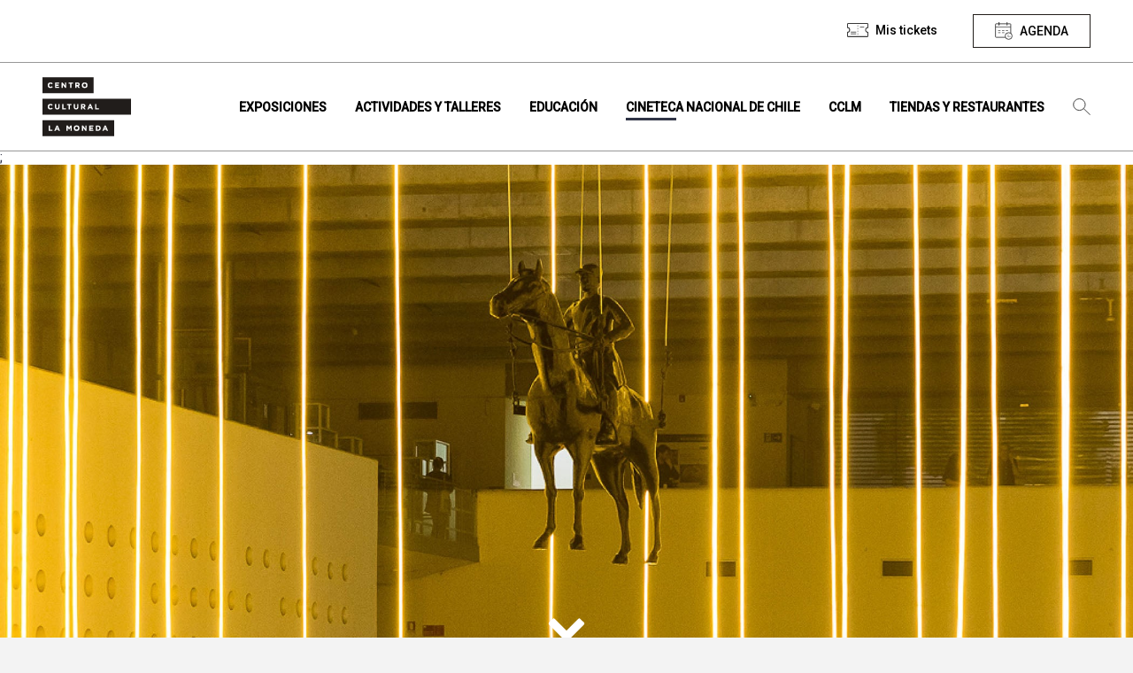

--- FILE ---
content_type: text/css
request_url: https://www.cclm.cl/web/wp-content/themes/theme-cclm/dist/css/main.css
body_size: 90745
content:
@charset "UTF-8";a,abbr,acronym,address,applet,article,aside,audio,b,big,blockquote,body,canvas,caption,center,cite,code,dd,del,details,dfn,div,dl,dt,em,embed,fieldset,figcaption,figure,footer,form,h1,h2,h3,h4,h5,h6,header,hgroup,html,i,iframe,img,ins,kbd,label,legend,li,mark,menu,nav,object,ol,output,p,pre,q,ruby,s,samp,section,small,span,strike,strong,sub,summary,sup,table,tbody,td,tfoot,th,thead,time,tr,tt,u,ul,var,video{margin:0;padding:0;border:0;font-size:100%;vertical-align:baseline}article,aside,details,figcaption,figure,footer,header,hgroup,menu,nav,section{display:block}body{-webkit-font-smoothing:antialiased;-moz-osx-font-smoothing:antialiased}blockquote,q{quotes:none}blockquote:after,blockquote:before,q:after,q:before{content:"";content:none}table{border-spacing:0}*,:after,:before{box-sizing:border-box}html{font-family:sans-serif;-ms-text-size-adjust:100%;-webkit-text-size-adjust:100%;-webkit-tap-highlight-color:rgba(0,0,0,0)}body{margin:0}article,aside,details,figcaption,figure,footer,header,main,menu,nav,section,summary{display:block}audio,canvas,progress,video{display:inline-block}audio:not([controls]){display:none;height:0}progress{vertical-align:baseline}[hidden],template{display:none}a{background-color:transparent;-webkit-text-decoration-skip:objects}a:active,a:hover{outline-width:0}abbr[title]{border-bottom:none;text-decoration:underline;text-decoration:underline dotted}b,strong{font-weight:inherit;font-weight:bolder}dfn{font-style:italic}h1{font-size:2em;margin:.67em 0}mark{background-color:#ff0;color:#000}small{font-size:80%}sub,sup{font-size:75%;line-height:0;position:relative;vertical-align:baseline}sub{bottom:-.25em}sup{top:-.5em}img{border-style:none}svg:not(:root){overflow:hidden}code,kbd,pre,samp{font-family:monospace,monospace;font-size:1em}figure{margin:1em 40px}hr{height:0;overflow:visible;width:100%}button,input,select,textarea{font:inherit;margin:0}optgroup{font-weight:700}button,input{overflow:visible}button,select{text-transform:none}[role=button],[type=reset],[type=submit],button,html [type=button]{-webkit-appearance:button;cursor:pointer}[type=button]::-moz-focus-inner,[type=reset]::-moz-focus-inner,[type=submit]::-moz-focus-inner,button::-moz-focus-inner{border-style:none;padding:0}[type=button]:-moz-focusring,[type=reset]:-moz-focusring,[type=submit]:-moz-focusring,button:-moz-focusring{outline:1px dotted ButtonText}fieldset{border:1px solid silver;margin:0 2px;padding:.35em .625em .75em}legend{box-sizing:border-box;color:inherit;display:table;max-width:100%;padding:0;white-space:normal}textarea{overflow:auto}[type=checkbox],[type=radio]{box-sizing:border-box;padding:0;height:17px;width:18px}[type=number]::-webkit-inner-spin-button,[type=number]::-webkit-outer-spin-button{height:auto}[type=search]{-webkit-appearance:textfield;outline-offset:-2px}[type=search]::-webkit-search-cancel-button,[type=search]::-webkit-search-decoration{-webkit-appearance:none}::-webkit-input-placeholder{color:inherit;opacity:.54}::-webkit-file-upload-button{-webkit-appearance:button;font:inherit}html{color:#222;font-size:1em;line-height:1.4}::-moz-selection{background:#b3d4fc;text-shadow:none}::selection{background:#b3d4fc;text-shadow:none}hr{display:block;height:1px;border:0;border-top:1px solid #ccc;margin:1em 0;padding:0}audio,canvas,iframe,img,svg,video{vertical-align:middle}fieldset{border:0;margin:0;padding:0}textarea{resize:vertical}@media print{*,:after,:before,:first-letter,:first-line{background:transparent!important;color:#000!important;box-shadow:none!important;text-shadow:none!important}a,a:visited{text-decoration:underline}a[href]:after{content:" (" attr(href) ")"}abbr[title]:after{content:" (" attr(title) ")"}a[href^="#"]:after,a[href^="javascript:"]:after{content:""}blockquote,pre{border:1px solid #999;page-break-inside:avoid}thead{display:table-header-group}img,tr{page-break-inside:avoid}img{max-width:100%!important}h2,h3,p{orphans:3;widows:3}h2,h3{page-break-after:avoid}}@keyframes a{0%{opacity:0;transform:translateY(-20px)}to{opacity:1;transform:translateY(0)}}@keyframes b{0%{opacity:0;transform:translateX(-20px)}to{opacity:1;transform:translateX(0)}}@keyframes c{0%{opacity:0;transform:translateX(-2000px)}to{opacity:1;transform:translateX(0)}}@keyframes d{0%{opacity:0;transform:translateX(20px)}to{opacity:1;transform:translateX(0)}}@keyframes e{0%{opacity:0;transform:translateY(20px)}to{opacity:1;transform:translateY(0)}}@keyframes f{0%{opacity:1;transform:translateY(0)}to{opacity:0;transform:translateY(-20px)}}.container:after{content:"";display:table;clear:both}.form-parent--search .form-holder .result__row,.row,.row-reverse{display:-moz-flex;display:-ms-flexbox;display:flex;-ms-flex-wrap:wrap;flex-wrap:wrap;-moz-flex:0 1 auto;-ms-flex:0 1 auto;flex:0 1 auto}.form-parent--search .form-control--action,.gr-0,.gr-1,.gr-2,.gr-3,.gr-4,.gr-5,.gr-6,.gr-7,.gr-8,.gr-9,.gr-10,.gr-11,.gr-12,.horizon--intro--page .horizon__body,.horizon--intro .horizon__body,.slider--content .slide__body,.slider--full .slide__body,.slider--intro .slide__body,.slider--main .slide__body,.slider--small .slide__body,.slider--testimonial .slide__body,.slider--vertical .slider__items,.slider--vertical .slider__navigation{-moz-flex:0 0 auto;-ms-flex:0 0 auto;flex:0 0 auto;-moz-flex-direction:column;-ms-flex-direction:column;flex-direction:column;display:block;box-sizing:border-box;padding:.5rem}.gr-adapt{-moz-flex:0 1 auto;-ms-flex:0 1 auto;flex:0 1 auto;-moz-flex-direction:column;-ms-flex-direction:column;flex-direction:column}.gr-adapt,.gr-grow{max-width:100%;display:-moz-flex;display:-ms-flexbox;display:flex;box-sizing:border-box;padding:.5rem}.gr-grow{-moz-flex:1 1 auto;-ms-flex:1 1 auto;flex:1 1 auto;-moz-flex-direction:column;-ms-flex-direction:column;flex-direction:column}.pull-0,.pull-1,.pull-2,.pull-3,.pull-4,.pull-5,.pull-6,.pull-7,.pull-8,.pull-9,.pull-10,.pull-11,.pull-12,.push-0,.push-1,.push-2,.push-3,.push-4,.push-5,.push-6,.push-7,.push-8,.push-9,.push-10,.push-11,.push-12{position:relative}.nowrap{-ms-flex-wrap:none;flex-wrap:nowrap;white-space:nowrap}.nowrap>*,.wrap{white-space:normal}.wrap{-ms-flex-wrap:wrap;flex-wrap:wrap}.gr-centered{display:block;float:none;margin-left:auto;margin-right:auto;clear:both}@media screen and (max-width:90rem){.container\@huge:after{content:"";display:table;clear:both}}@media screen and (max-width:90rem){.row-reverse\@huge,.row\@huge{display:-moz-flex;display:-ms-flexbox;display:flex;-ms-flex-wrap:wrap;flex-wrap:wrap;-moz-flex:0 1 auto;-ms-flex:0 1 auto;flex:0 1 auto}}@media screen and (max-width:90rem){.gr-0\@huge,.gr-1\@huge,.gr-2\@huge,.gr-3\@huge,.gr-4\@huge,.gr-5\@huge,.gr-6\@huge,.gr-7\@huge,.gr-8\@huge,.gr-9\@huge,.gr-10\@huge,.gr-11\@huge,.gr-12\@huge{-moz-flex:0 0 auto;-ms-flex:0 0 auto;flex:0 0 auto;-moz-flex-direction:column;-ms-flex-direction:column;flex-direction:column;display:block;box-sizing:border-box;padding:.5rem}}@media screen and (max-width:90rem){.gr-adapt\@huge{-moz-flex:0 1 auto;-ms-flex:0 1 auto;flex:0 1 auto;-moz-flex-direction:column;-ms-flex-direction:column;flex-direction:column}}@media screen and (max-width:90rem){.gr-adapt\@huge,.gr-grow\@huge{max-width:100%;display:-moz-flex;display:-ms-flexbox;display:flex;box-sizing:border-box;padding:.5rem}.gr-grow\@huge{-moz-flex:1 1 auto;-ms-flex:1 1 auto;flex:1 1 auto;-moz-flex-direction:column;-ms-flex-direction:column;flex-direction:column}}@media screen and (max-width:90rem){.pull-0\@huge,.pull-1\@huge,.pull-2\@huge,.pull-3\@huge,.pull-4\@huge,.pull-5\@huge,.pull-6\@huge,.pull-7\@huge,.pull-8\@huge,.pull-9\@huge,.pull-10\@huge,.pull-11\@huge,.pull-12\@huge,.push-0\@huge,.push-1\@huge,.push-2\@huge,.push-3\@huge,.push-4\@huge,.push-5\@huge,.push-6\@huge,.push-7\@huge,.push-8\@huge,.push-9\@huge,.push-10\@huge,.push-11\@huge,.push-12\@huge{position:relative}}@media screen and (max-width:90rem){.nowrap\@huge{-ms-flex-wrap:none;flex-wrap:nowrap;white-space:nowrap}}@media screen and (max-width:90rem){.nowrap\@huge>*,.wrap\@huge{white-space:normal}.wrap\@huge{-ms-flex-wrap:wrap;flex-wrap:wrap}}@media screen and (max-width:90rem){.gr-centered\@huge{display:block;float:none;margin-left:auto;margin-right:auto;clear:both}}@media screen and (max-width:80rem){.container\@desktop:after{content:"";display:table;clear:both}}@media screen and (max-width:80rem){.row-reverse\@desktop,.row\@desktop{display:-moz-flex;display:-ms-flexbox;display:flex;-ms-flex-wrap:wrap;flex-wrap:wrap;-moz-flex:0 1 auto;-ms-flex:0 1 auto;flex:0 1 auto}}@media screen and (max-width:80rem){.gr-0\@desktop,.gr-1\@desktop,.gr-2\@desktop,.gr-3\@desktop,.gr-4\@desktop,.gr-5\@desktop,.gr-6\@desktop,.gr-7\@desktop,.gr-8\@desktop,.gr-9\@desktop,.gr-10\@desktop,.gr-11\@desktop,.gr-12\@desktop{-moz-flex:0 0 auto;-ms-flex:0 0 auto;flex:0 0 auto;-moz-flex-direction:column;-ms-flex-direction:column;flex-direction:column;display:block;box-sizing:border-box;padding:.5rem}}@media screen and (max-width:80rem){.gr-adapt\@desktop{-moz-flex:0 1 auto;-ms-flex:0 1 auto;flex:0 1 auto;-moz-flex-direction:column;-ms-flex-direction:column;flex-direction:column}}@media screen and (max-width:80rem){.gr-adapt\@desktop,.gr-grow\@desktop{max-width:100%;display:-moz-flex;display:-ms-flexbox;display:flex;box-sizing:border-box;padding:.5rem}.gr-grow\@desktop{-moz-flex:1 1 auto;-ms-flex:1 1 auto;flex:1 1 auto;-moz-flex-direction:column;-ms-flex-direction:column;flex-direction:column}}@media screen and (max-width:80rem){.pull-0\@desktop,.pull-1\@desktop,.pull-2\@desktop,.pull-3\@desktop,.pull-4\@desktop,.pull-5\@desktop,.pull-6\@desktop,.pull-7\@desktop,.pull-8\@desktop,.pull-9\@desktop,.pull-10\@desktop,.pull-11\@desktop,.pull-12\@desktop,.push-0\@desktop,.push-1\@desktop,.push-2\@desktop,.push-3\@desktop,.push-4\@desktop,.push-5\@desktop,.push-6\@desktop,.push-7\@desktop,.push-8\@desktop,.push-9\@desktop,.push-10\@desktop,.push-11\@desktop,.push-12\@desktop{position:relative}}@media screen and (max-width:80rem){.nowrap\@desktop{-ms-flex-wrap:none;flex-wrap:nowrap;white-space:nowrap}}@media screen and (max-width:80rem){.nowrap\@desktop>*,.wrap\@desktop{white-space:normal}.wrap\@desktop{-ms-flex-wrap:wrap;flex-wrap:wrap}}@media screen and (max-width:80rem){.gr-centered\@desktop{display:block;float:none;margin-left:auto;margin-right:auto;clear:both}}@media screen and (max-width:64rem){.container\@large:after{content:"";display:table;clear:both}}@media screen and (max-width:64rem){.row-reverse\@large,.row\@large{display:-moz-flex;display:-ms-flexbox;display:flex;-ms-flex-wrap:wrap;flex-wrap:wrap;-moz-flex:0 1 auto;-ms-flex:0 1 auto;flex:0 1 auto}}@media screen and (max-width:64rem){.gr-0\@large,.gr-1\@large,.gr-2\@large,.gr-3\@large,.gr-4\@large,.gr-5\@large,.gr-6\@large,.gr-7\@large,.gr-8\@large,.gr-9\@large,.gr-10\@large,.gr-11\@large,.gr-12\@large,.horizon--intro--page .horizon__body,.horizon--intro .horizon__body,.slider--content .slide__body,.slider--full .slide__body,.slider--intro .slide__body,.slider--main .slide__body,.slider--small .slide__body,.slider--testimonial .slide__body,.slider--vertical .slider__items{-moz-flex:0 0 auto;-ms-flex:0 0 auto;flex:0 0 auto;-moz-flex-direction:column;-ms-flex-direction:column;flex-direction:column;display:block;box-sizing:border-box;padding:.5rem}}@media screen and (max-width:64rem){.gr-adapt\@large{-moz-flex:0 1 auto;-ms-flex:0 1 auto;flex:0 1 auto;-moz-flex-direction:column;-ms-flex-direction:column;flex-direction:column}}@media screen and (max-width:64rem){.gr-adapt\@large,.gr-grow\@large{max-width:100%;display:-moz-flex;display:-ms-flexbox;display:flex;box-sizing:border-box;padding:.5rem}.gr-grow\@large{-moz-flex:1 1 auto;-ms-flex:1 1 auto;flex:1 1 auto;-moz-flex-direction:column;-ms-flex-direction:column;flex-direction:column}}@media screen and (max-width:64rem){.pull-0\@large,.pull-1\@large,.pull-2\@large,.pull-3\@large,.pull-4\@large,.pull-5\@large,.pull-6\@large,.pull-7\@large,.pull-8\@large,.pull-9\@large,.pull-10\@large,.pull-11\@large,.pull-12\@large,.push-0\@large,.push-1\@large,.push-2\@large,.push-3\@large,.push-4\@large,.push-5\@large,.push-6\@large,.push-7\@large,.push-8\@large,.push-9\@large,.push-10\@large,.push-11\@large,.push-12\@large{position:relative}}@media screen and (max-width:64rem){.nowrap\@large{-ms-flex-wrap:none;flex-wrap:nowrap;white-space:nowrap}}@media screen and (max-width:64rem){.nowrap\@large>*,.wrap\@large{white-space:normal}.wrap\@large{-ms-flex-wrap:wrap;flex-wrap:wrap}}@media screen and (max-width:64rem){.gr-centered\@large{display:block;float:none;margin-left:auto;margin-right:auto;clear:both}}@media screen and (max-width:56.25rem){.container\@book:after{content:"";display:table;clear:both}}@media screen and (max-width:56.25rem){.row-reverse\@book,.row\@book{display:-moz-flex;display:-ms-flexbox;display:flex;-ms-flex-wrap:wrap;flex-wrap:wrap;-moz-flex:0 1 auto;-ms-flex:0 1 auto;flex:0 1 auto}}@media screen and (max-width:56.25rem){.gr-0\@book,.gr-1\@book,.gr-2\@book,.gr-3\@book,.gr-4\@book,.gr-5\@book,.gr-6\@book,.gr-7\@book,.gr-8\@book,.gr-9\@book,.gr-10\@book,.gr-11\@book,.gr-12\@book{-moz-flex:0 0 auto;-ms-flex:0 0 auto;flex:0 0 auto;-moz-flex-direction:column;-ms-flex-direction:column;flex-direction:column;display:block;box-sizing:border-box;padding:.5rem}}@media screen and (max-width:56.25rem){.gr-adapt\@book{-moz-flex:0 1 auto;-ms-flex:0 1 auto;flex:0 1 auto;-moz-flex-direction:column;-ms-flex-direction:column;flex-direction:column}}@media screen and (max-width:56.25rem){.gr-adapt\@book,.gr-grow\@book{max-width:100%;display:-moz-flex;display:-ms-flexbox;display:flex;box-sizing:border-box;padding:.5rem}.gr-grow\@book{-moz-flex:1 1 auto;-ms-flex:1 1 auto;flex:1 1 auto;-moz-flex-direction:column;-ms-flex-direction:column;flex-direction:column}}@media screen and (max-width:56.25rem){.pull-0\@book,.pull-1\@book,.pull-2\@book,.pull-3\@book,.pull-4\@book,.pull-5\@book,.pull-6\@book,.pull-7\@book,.pull-8\@book,.pull-9\@book,.pull-10\@book,.pull-11\@book,.pull-12\@book,.push-0\@book,.push-1\@book,.push-2\@book,.push-3\@book,.push-4\@book,.push-5\@book,.push-6\@book,.push-7\@book,.push-8\@book,.push-9\@book,.push-10\@book,.push-11\@book,.push-12\@book{position:relative}}@media screen and (max-width:56.25rem){.nowrap\@book{-ms-flex-wrap:none;flex-wrap:nowrap;white-space:nowrap}}@media screen and (max-width:56.25rem){.nowrap\@book>*,.wrap\@book{white-space:normal}.wrap\@book{-ms-flex-wrap:wrap;flex-wrap:wrap}}@media screen and (max-width:56.25rem){.gr-centered\@book{display:block;float:none;margin-left:auto;margin-right:auto;clear:both}}@media screen and (max-width:53.125rem){.container\@medium:after{content:"";display:table;clear:both}}@media screen and (max-width:53.125rem){.row-reverse\@medium,.row\@medium{display:-moz-flex;display:-ms-flexbox;display:flex;-ms-flex-wrap:wrap;flex-wrap:wrap;-moz-flex:0 1 auto;-ms-flex:0 1 auto;flex:0 1 auto}}@media screen and (max-width:53.125rem){.gr-0\@medium,.gr-1\@medium,.gr-2\@medium,.gr-3\@medium,.gr-4\@medium,.gr-5\@medium,.gr-6\@medium,.gr-7\@medium,.gr-8\@medium,.gr-9\@medium,.gr-10\@medium,.gr-11\@medium,.gr-12\@medium,.horizon--intro--page .horizon__body,.slider--content .slide__body,.slider--full .slide__body,.slider--intro .slide__body,.slider--main .slide__body,.slider--small .slide__body,.slider--testimonial .slide__body,.slider--vertical .slider__items,.slider--vertical .slider__navigation{-moz-flex:0 0 auto;-ms-flex:0 0 auto;flex:0 0 auto;-moz-flex-direction:column;-ms-flex-direction:column;flex-direction:column;display:block;box-sizing:border-box;padding:.5rem}}@media screen and (max-width:53.125rem){.gr-adapt\@medium{-moz-flex:0 1 auto;-ms-flex:0 1 auto;flex:0 1 auto;-moz-flex-direction:column;-ms-flex-direction:column;flex-direction:column}}@media screen and (max-width:53.125rem){.gr-adapt\@medium,.gr-grow\@medium{max-width:100%;display:-moz-flex;display:-ms-flexbox;display:flex;box-sizing:border-box;padding:.5rem}.gr-grow\@medium{-moz-flex:1 1 auto;-ms-flex:1 1 auto;flex:1 1 auto;-moz-flex-direction:column;-ms-flex-direction:column;flex-direction:column}}@media screen and (max-width:53.125rem){.pull-0\@medium,.pull-1\@medium,.pull-2\@medium,.pull-3\@medium,.pull-4\@medium,.pull-5\@medium,.pull-6\@medium,.pull-7\@medium,.pull-8\@medium,.pull-9\@medium,.pull-10\@medium,.pull-11\@medium,.pull-12\@medium,.push-0\@medium,.push-1\@medium,.push-2\@medium,.push-3\@medium,.push-4\@medium,.push-5\@medium,.push-6\@medium,.push-7\@medium,.push-8\@medium,.push-9\@medium,.push-10\@medium,.push-11\@medium,.push-12\@medium{position:relative}}@media screen and (max-width:53.125rem){.nowrap\@medium{-ms-flex-wrap:none;flex-wrap:nowrap;white-space:nowrap}}@media screen and (max-width:53.125rem){.nowrap\@medium>*,.wrap\@medium{white-space:normal}.wrap\@medium{-ms-flex-wrap:wrap;flex-wrap:wrap}}@media screen and (max-width:53.125rem){.gr-centered\@medium{display:block;float:none;margin-left:auto;margin-right:auto;clear:both}}@media screen and (max-width:48rem){.container\@tablet:after{content:"";display:table;clear:both}}@media screen and (max-width:48rem){.row-reverse\@tablet,.row\@tablet{display:-moz-flex;display:-ms-flexbox;display:flex;-ms-flex-wrap:wrap;flex-wrap:wrap;-moz-flex:0 1 auto;-ms-flex:0 1 auto;flex:0 1 auto}}@media screen and (max-width:48rem){.gr-0\@tablet,.gr-1\@tablet,.gr-2\@tablet,.gr-3\@tablet,.gr-4\@tablet,.gr-5\@tablet,.gr-6\@tablet,.gr-7\@tablet,.gr-8\@tablet,.gr-9\@tablet,.gr-10\@tablet,.gr-11\@tablet,.gr-12\@tablet{-moz-flex:0 0 auto;-ms-flex:0 0 auto;flex:0 0 auto;-moz-flex-direction:column;-ms-flex-direction:column;flex-direction:column;display:block;box-sizing:border-box;padding:.5rem}}@media screen and (max-width:48rem){.gr-adapt\@tablet{-moz-flex:0 1 auto;-ms-flex:0 1 auto;flex:0 1 auto;-moz-flex-direction:column;-ms-flex-direction:column;flex-direction:column}}@media screen and (max-width:48rem){.gr-adapt\@tablet,.gr-grow\@tablet{max-width:100%;display:-moz-flex;display:-ms-flexbox;display:flex;box-sizing:border-box;padding:.5rem}.gr-grow\@tablet{-moz-flex:1 1 auto;-ms-flex:1 1 auto;flex:1 1 auto;-moz-flex-direction:column;-ms-flex-direction:column;flex-direction:column}}@media screen and (max-width:48rem){.pull-0\@tablet,.pull-1\@tablet,.pull-2\@tablet,.pull-3\@tablet,.pull-4\@tablet,.pull-5\@tablet,.pull-6\@tablet,.pull-7\@tablet,.pull-8\@tablet,.pull-9\@tablet,.pull-10\@tablet,.pull-11\@tablet,.pull-12\@tablet,.push-0\@tablet,.push-1\@tablet,.push-2\@tablet,.push-3\@tablet,.push-4\@tablet,.push-5\@tablet,.push-6\@tablet,.push-7\@tablet,.push-8\@tablet,.push-9\@tablet,.push-10\@tablet,.push-11\@tablet,.push-12\@tablet{position:relative}}@media screen and (max-width:48rem){.nowrap\@tablet{-ms-flex-wrap:none;flex-wrap:nowrap;white-space:nowrap}}@media screen and (max-width:48rem){.nowrap\@tablet>*,.wrap\@tablet{white-space:normal}.wrap\@tablet{-ms-flex-wrap:wrap;flex-wrap:wrap}}@media screen and (max-width:48rem){.gr-centered\@tablet{display:block;float:none;margin-left:auto;margin-right:auto;clear:both}}@media screen and (max-width:37.5rem){.container\@small:after{content:"";display:table;clear:both}}@media screen and (max-width:37.5rem){.row-reverse\@small,.row\@small{display:-moz-flex;display:-ms-flexbox;display:flex;-ms-flex-wrap:wrap;flex-wrap:wrap;-moz-flex:0 1 auto;-ms-flex:0 1 auto;flex:0 1 auto}}@media screen and (max-width:37.5rem){.gr-0\@small,.gr-1\@small,.gr-2\@small,.gr-3\@small,.gr-4\@small,.gr-5\@small,.gr-6\@small,.gr-7\@small,.gr-8\@small,.gr-9\@small,.gr-10\@small,.gr-11\@small,.gr-12\@small,.horizon--intro--page .horizon__body,.slider--content .slide__body,.slider--full .slide__body,.slider--intro .slide__body,.slider--main .slide__body,.slider--small .slide__body,.slider--testimonial .slide__body{-moz-flex:0 0 auto;-ms-flex:0 0 auto;flex:0 0 auto;-moz-flex-direction:column;-ms-flex-direction:column;flex-direction:column;display:block;box-sizing:border-box;padding:.5rem}}@media screen and (max-width:37.5rem){.gr-adapt\@small{-moz-flex:0 1 auto;-ms-flex:0 1 auto;flex:0 1 auto;-moz-flex-direction:column;-ms-flex-direction:column;flex-direction:column}}@media screen and (max-width:37.5rem){.gr-adapt\@small,.gr-grow\@small{max-width:100%;display:-moz-flex;display:-ms-flexbox;display:flex;box-sizing:border-box;padding:.5rem}.gr-grow\@small{-moz-flex:1 1 auto;-ms-flex:1 1 auto;flex:1 1 auto;-moz-flex-direction:column;-ms-flex-direction:column;flex-direction:column}}@media screen and (max-width:37.5rem){.pull-0\@small,.pull-1\@small,.pull-2\@small,.pull-3\@small,.pull-4\@small,.pull-5\@small,.pull-6\@small,.pull-7\@small,.pull-8\@small,.pull-9\@small,.pull-10\@small,.pull-11\@small,.pull-12\@small,.push-0\@small,.push-1\@small,.push-2\@small,.push-3\@small,.push-4\@small,.push-5\@small,.push-6\@small,.push-7\@small,.push-8\@small,.push-9\@small,.push-10\@small,.push-11\@small,.push-12\@small{position:relative}}@media screen and (max-width:37.5rem){.nowrap\@small{-ms-flex-wrap:none;flex-wrap:nowrap;white-space:nowrap}}@media screen and (max-width:37.5rem){.nowrap\@small>*,.wrap\@small{white-space:normal}.wrap\@small{-ms-flex-wrap:wrap;flex-wrap:wrap}}@media screen and (max-width:37.5rem){.gr-centered\@small{display:block;float:none;margin-left:auto;margin-right:auto;clear:both}}@media screen and (max-width:31.25rem){.container\@phablet:after{content:"";display:table;clear:both}}@media screen and (max-width:31.25rem){.row-reverse\@phablet,.row\@phablet{display:-moz-flex;display:-ms-flexbox;display:flex;-ms-flex-wrap:wrap;flex-wrap:wrap;-moz-flex:0 1 auto;-ms-flex:0 1 auto;flex:0 1 auto}}@media screen and (max-width:31.25rem){.gr-0\@phablet,.gr-1\@phablet,.gr-2\@phablet,.gr-3\@phablet,.gr-4\@phablet,.gr-5\@phablet,.gr-6\@phablet,.gr-7\@phablet,.gr-8\@phablet,.gr-9\@phablet,.gr-10\@phablet,.gr-11\@phablet,.gr-12\@phablet{-moz-flex:0 0 auto;-ms-flex:0 0 auto;flex:0 0 auto;-moz-flex-direction:column;-ms-flex-direction:column;flex-direction:column;display:block;box-sizing:border-box;padding:.5rem}}@media screen and (max-width:31.25rem){.gr-adapt\@phablet{-moz-flex:0 1 auto;-ms-flex:0 1 auto;flex:0 1 auto;-moz-flex-direction:column;-ms-flex-direction:column;flex-direction:column}}@media screen and (max-width:31.25rem){.gr-adapt\@phablet,.gr-grow\@phablet{max-width:100%;display:-moz-flex;display:-ms-flexbox;display:flex;box-sizing:border-box;padding:.5rem}.gr-grow\@phablet{-moz-flex:1 1 auto;-ms-flex:1 1 auto;flex:1 1 auto;-moz-flex-direction:column;-ms-flex-direction:column;flex-direction:column}}@media screen and (max-width:31.25rem){.pull-0\@phablet,.pull-1\@phablet,.pull-2\@phablet,.pull-3\@phablet,.pull-4\@phablet,.pull-5\@phablet,.pull-6\@phablet,.pull-7\@phablet,.pull-8\@phablet,.pull-9\@phablet,.pull-10\@phablet,.pull-11\@phablet,.pull-12\@phablet,.push-0\@phablet,.push-1\@phablet,.push-2\@phablet,.push-3\@phablet,.push-4\@phablet,.push-5\@phablet,.push-6\@phablet,.push-7\@phablet,.push-8\@phablet,.push-9\@phablet,.push-10\@phablet,.push-11\@phablet,.push-12\@phablet{position:relative}}@media screen and (max-width:31.25rem){.nowrap\@phablet{-ms-flex-wrap:none;flex-wrap:nowrap;white-space:nowrap}}@media screen and (max-width:31.25rem){.nowrap\@phablet>*,.wrap\@phablet{white-space:normal}.wrap\@phablet{-ms-flex-wrap:wrap;flex-wrap:wrap}}@media screen and (max-width:31.25rem){.gr-centered\@phablet{display:block;float:none;margin-left:auto;margin-right:auto;clear:both}}@media screen and (max-width:400px){@-ms-viewport{width:device-width}}#gridle-settings{content:'{ "version" : "2.0.46", "states" : { "default":{ "name" : "default", "min-width" : null, "max-width" : null, "query" : null, "classes" : true, "context" : "12", "column-width" : null, "gutter-width" : "1rem", "gutter-height" : "1rem", "gutter-top" : "0.5rem", "gutter-right" : "0.5rem", "gutter-bottom" : "0.5rem", "gutter-left" : "0.5rem", "direction" : "ltr", "dir-attribute" : false, "name-multiplicator" : "1", "states-classes" : false, "classes-prefix" : "", "_" : true }, "huge":{ "name" : "huge", "min-width" : null, "max-width" : "90rem", "query" : "screen and (max-width: 90rem)", "classes" : true, "context" : "12", "column-width" : null, "gutter-width" : "1rem", "gutter-height" : "1rem", "gutter-top" : "0.5rem", "gutter-right" : "0.5rem", "gutter-bottom" : "0.5rem", "gutter-left" : "0.5rem", "direction" : "ltr", "dir-attribute" : false, "name-multiplicator" : "1", "states-classes" : false, "classes-prefix" : "", "_" : true }, "desktop":{ "name" : "desktop", "min-width" : null, "max-width" : "80rem", "query" : "screen and (max-width: 80rem)", "classes" : true, "context" : "12", "column-width" : null, "gutter-width" : "1rem", "gutter-height" : "1rem", "gutter-top" : "0.5rem", "gutter-right" : "0.5rem", "gutter-bottom" : "0.5rem", "gutter-left" : "0.5rem", "direction" : "ltr", "dir-attribute" : false, "name-multiplicator" : "1", "states-classes" : false, "classes-prefix" : "", "_" : true }, "large":{ "name" : "large", "min-width" : null, "max-width" : "64rem", "query" : "screen and (max-width: 64rem)", "classes" : true, "context" : "12", "column-width" : null, "gutter-width" : "1rem", "gutter-height" : "1rem", "gutter-top" : "0.5rem", "gutter-right" : "0.5rem", "gutter-bottom" : "0.5rem", "gutter-left" : "0.5rem", "direction" : "ltr", "dir-attribute" : false, "name-multiplicator" : "1", "states-classes" : false, "classes-prefix" : "", "_" : true }, "book":{ "name" : "book", "min-width" : null, "max-width" : "56.25rem", "query" : "screen and (max-width: 56.25rem)", "classes" : true, "context" : "12", "column-width" : null, "gutter-width" : "1rem", "gutter-height" : "1rem", "gutter-top" : "0.5rem", "gutter-right" : "0.5rem", "gutter-bottom" : "0.5rem", "gutter-left" : "0.5rem", "direction" : "ltr", "dir-attribute" : false, "name-multiplicator" : "1", "states-classes" : false, "classes-prefix" : "", "_" : true }, "medium":{ "name" : "medium", "min-width" : null, "max-width" : "53.125rem", "query" : "screen and (max-width: 53.125rem)", "classes" : true, "context" : "12", "column-width" : null, "gutter-width" : "1rem", "gutter-height" : "1rem", "gutter-top" : "0.5rem", "gutter-right" : "0.5rem", "gutter-bottom" : "0.5rem", "gutter-left" : "0.5rem", "direction" : "ltr", "dir-attribute" : false, "name-multiplicator" : "1", "states-classes" : false, "classes-prefix" : "", "_" : true }, "tablet":{ "name" : "tablet", "min-width" : null, "max-width" : "48rem", "query" : "screen and (max-width: 48rem)", "classes" : true, "context" : "12", "column-width" : null, "gutter-width" : "1rem", "gutter-height" : "1rem", "gutter-top" : "0.5rem", "gutter-right" : "0.5rem", "gutter-bottom" : "0.5rem", "gutter-left" : "0.5rem", "direction" : "ltr", "dir-attribute" : false, "name-multiplicator" : "1", "states-classes" : false, "classes-prefix" : "", "_" : true }, "small":{ "name" : "small", "min-width" : null, "max-width" : "37.5rem", "query" : "screen and (max-width: 37.5rem)", "classes" : true, "context" : "12", "column-width" : null, "gutter-width" : "1rem", "gutter-height" : "1rem", "gutter-top" : "0.5rem", "gutter-right" : "0.5rem", "gutter-bottom" : "0.5rem", "gutter-left" : "0.5rem", "direction" : "ltr", "dir-attribute" : false, "name-multiplicator" : "1", "states-classes" : false, "classes-prefix" : "", "_" : true }, "phablet":{ "name" : "phablet", "min-width" : null, "max-width" : "31.25rem", "query" : "screen and (max-width: 31.25rem)", "classes" : true, "context" : "12", "column-width" : null, "gutter-width" : "1rem", "gutter-height" : "1rem", "gutter-top" : "0.5rem", "gutter-right" : "0.5rem", "gutter-bottom" : "0.5rem", "gutter-left" : "0.5rem", "direction" : "ltr", "dir-attribute" : false, "name-multiplicator" : "1", "states-classes" : false, "classes-prefix" : "", "_" : true }} }'}.gr-0{-ms-flex-preferred-size:0%;flex-basis:0%;max-width:0}.push-0{left:0;right:auto}.pull-0{right:0;left:auto}.prefix-0{margin-left:0}.suffix-0{margin-right:0}.order-0{-moz-order:0;-ms-flex-order:0;order:0}.gr-1{-ms-flex-preferred-size:8.3333333333%;flex-basis:8.3333333333%;max-width:8.3333333333%}.push-1{left:8.3333333333%;right:auto}.pull-1{right:8.3333333333%;left:auto}.prefix-1{margin-left:8.3333333333%}.slider--vertical .slider__items,.suffix-1{margin-right:8.3333333333%}.order-1{-moz-order:1;-ms-flex-order:1;order:1}.gr-2,.slider--vertical .slider__navigation{-ms-flex-preferred-size:16.6666666667%;flex-basis:16.6666666667%;max-width:16.6666666667%}.push-2{left:16.6666666667%;right:auto}.pull-2{right:16.6666666667%;left:auto}.prefix-2{margin-left:16.6666666667%}.suffix-2{margin-right:16.6666666667%}.order-2{-moz-order:2;-ms-flex-order:2;order:2}.gr-3{-ms-flex-preferred-size:25%;flex-basis:25%;max-width:25%}.push-3{left:25%;right:auto}.pull-3{right:25%;left:auto}.prefix-3{margin-left:25%}.suffix-3{margin-right:25%}.order-3{-moz-order:3;-ms-flex-order:3;order:3}.gr-4{-ms-flex-preferred-size:33.3333333333%;flex-basis:33.3333333333%;max-width:33.3333333333%}.push-4{left:33.3333333333%;right:auto}.pull-4{right:33.3333333333%;left:auto}.prefix-4{margin-left:33.3333333333%}.suffix-4{margin-right:33.3333333333%}.order-4{-moz-order:4;-ms-flex-order:4;order:4}.gr-5,.horizon--intro .horizon__body,.slider--content .slide__body,.slider--full .slide__body,.slider--intro .slide__body,.slider--main .slide__body,.slider--small .slide__body,.slider--testimonial .slide__body{-ms-flex-preferred-size:41.6666666667%;flex-basis:41.6666666667%;max-width:41.6666666667%}.push-5{left:41.6666666667%;right:auto}.pull-5{right:41.6666666667%;left:auto}.prefix-5{margin-left:41.6666666667%}.suffix-5{margin-right:41.6666666667%}.order-5{-moz-order:5;-ms-flex-order:5;order:5}.gr-6,.horizon--intro--page .horizon__body{-ms-flex-preferred-size:50%;flex-basis:50%;max-width:50%}.push-6{left:50%;right:auto}.pull-6{right:50%;left:auto}.prefix-6{margin-left:50%}.suffix-6{margin-right:50%}.order-6{-moz-order:6;-ms-flex-order:6;order:6}.gr-7{-ms-flex-preferred-size:58.3333333333%;flex-basis:58.3333333333%;max-width:58.3333333333%}.push-7{left:58.3333333333%;right:auto}.pull-7{right:58.3333333333%;left:auto}.prefix-7{margin-left:58.3333333333%}.suffix-7{margin-right:58.3333333333%}.order-7{-moz-order:7;-ms-flex-order:7;order:7}.gr-8{-ms-flex-preferred-size:66.6666666667%;flex-basis:66.6666666667%;max-width:66.6666666667%}.push-8{left:66.6666666667%;right:auto}.pull-8{right:66.6666666667%;left:auto}.prefix-8{margin-left:66.6666666667%}.suffix-8{margin-right:66.6666666667%}.order-8{-moz-order:8;-ms-flex-order:8;order:8}.gr-9,.slider--vertical .slider__items{-ms-flex-preferred-size:75%;flex-basis:75%;max-width:75%}.push-9{left:75%;right:auto}.pull-9{right:75%;left:auto}.prefix-9{margin-left:75%}.suffix-9{margin-right:75%}.order-9{-moz-order:9;-ms-flex-order:9;order:9}.gr-10{-ms-flex-preferred-size:83.3333333333%;flex-basis:83.3333333333%;max-width:83.3333333333%}.push-10{left:83.3333333333%;right:auto}.pull-10{right:83.3333333333%;left:auto}.prefix-10{margin-left:83.3333333333%}.suffix-10{margin-right:83.3333333333%}.order-10{-moz-order:10;-ms-flex-order:10;order:10}.gr-11{-ms-flex-preferred-size:91.6666666667%;flex-basis:91.6666666667%;max-width:91.6666666667%}.push-11{left:91.6666666667%;right:auto}.pull-11{right:91.6666666667%;left:auto}.prefix-11{margin-left:91.6666666667%}.suffix-11{margin-right:91.6666666667%}.order-11{-moz-order:11;-ms-flex-order:11;order:11}.form-parent--search .form-control--action,.gr-12{-ms-flex-preferred-size:100%;flex-basis:100%;max-width:100%}.push-12{left:100%;right:auto}.pull-12{right:100%;left:auto}.prefix-12{margin-left:100%}.suffix-12{margin-right:100%}.order-first{-moz-order:-1;-ms-flex-order:-1;order:-1}.order-12{-moz-order:12;-ms-flex-order:12;order:12}.order-last{-moz-order:9999;-ms-flex-order:9999;order:9999}.clear{clear:both}.clear-left{clear:left}.clear-right{clear:right}.auto-height{height:inherit}.form-parent--search .form-holder .result__row,.row{-moz-flex-direction:row;-ms-flex-direction:row;flex-direction:row}.form-parent--search .form-holder .result__row,.row,.row-reverse{padding-left:0;padding-right:0;margin-left:-.5rem;margin-right:-.5rem}.row-reverse{-moz-flex-direction:row-reverse;-ms-flex-direction:row-reverse;flex-direction:row-reverse}.row-full{width:100vw;margin-left:50%!important;margin-right:0!important;-webkit-transform:translateX(-50%);-moz-transition:translateX(-50%);transform:translateX(-50%)}.col{-moz-flex-direction:column;-ms-flex-direction:column;flex-direction:column}.col,.col-reverse{padding-left:0!important;padding-right:0!important;margin-left:-.5rem;margin-right:-.5rem}.col-reverse{-moz-flex-direction:column-reverse;-ms-flex-direction:column-reverse;flex-direction:column-reverse}.row-align-left{-ms-flex-pack:start;-moz-justify-content:flex-start;justify-content:flex-start}.row-align-center{-ms-flex-pack:center;-moz-justify-content:center;justify-content:center}.row-align-right{-ms-flex-pack:end;-moz-justify-content:flex-end;justify-content:flex-end}.row-align-middle{-ms-flex-align:center;-moz-align-items:center;align-items:center}.row-align-top{-ms-flex-align:start;-moz-align-items:flex-start;align-items:flex-start}.row-align-bottom{-ms-flex-align:end;-moz-align-items:flex-end;align-items:flex-end}.row-align-around{-ms-flex-pack:distribute;-moz-justify-content:space-around;justify-content:space-around}.row-align-between{-ms-flex-pack:justify;-moz-justify-content:space-between;justify-content:space-between}.hide{display:none}.not-visible{visibility:hidden}.show-inline{display:inline-block}.visible{visibility:visible}.row-debug{position:relative;z-index:99999;overflow:hidden}.row-debug:before{pointer-events:none;content:"";position:absolute;top:0;left:0;width:100%;height:99999px;background:linear-gradient(90deg,transparent 50%,rgba(0,0,0,.02) 0);background-size:16.6666666667% 100%;z-index:99999}body{direction:ltr}@media screen and (max-width:90rem){.gr-0\@huge{-ms-flex-preferred-size:0%;flex-basis:0%;max-width:0}.push-0\@huge{left:0;right:auto}.pull-0\@huge{right:0;left:auto}.prefix-0\@huge{margin-left:0}.suffix-0\@huge{margin-right:0}.order-0\@huge{-moz-order:0;-ms-flex-order:0;order:0}.gr-1\@huge{-ms-flex-preferred-size:8.3333333333%;flex-basis:8.3333333333%;max-width:8.3333333333%}.push-1\@huge{left:8.3333333333%;right:auto}.pull-1\@huge{right:8.3333333333%;left:auto}.prefix-1\@huge{margin-left:8.3333333333%}.suffix-1\@huge{margin-right:8.3333333333%}.order-1\@huge{-moz-order:1;-ms-flex-order:1;order:1}.gr-2\@huge{-ms-flex-preferred-size:16.6666666667%;flex-basis:16.6666666667%;max-width:16.6666666667%}.push-2\@huge{left:16.6666666667%;right:auto}.pull-2\@huge{right:16.6666666667%;left:auto}.prefix-2\@huge{margin-left:16.6666666667%}.suffix-2\@huge{margin-right:16.6666666667%}.order-2\@huge{-moz-order:2;-ms-flex-order:2;order:2}.gr-3\@huge{-ms-flex-preferred-size:25%;flex-basis:25%;max-width:25%}.push-3\@huge{left:25%;right:auto}.pull-3\@huge{right:25%;left:auto}.prefix-3\@huge{margin-left:25%}.suffix-3\@huge{margin-right:25%}.order-3\@huge{-moz-order:3;-ms-flex-order:3;order:3}.gr-4\@huge{-ms-flex-preferred-size:33.3333333333%;flex-basis:33.3333333333%;max-width:33.3333333333%}.push-4\@huge{left:33.3333333333%;right:auto}.pull-4\@huge{right:33.3333333333%;left:auto}.prefix-4\@huge{margin-left:33.3333333333%}.suffix-4\@huge{margin-right:33.3333333333%}.order-4\@huge{-moz-order:4;-ms-flex-order:4;order:4}.gr-5\@huge{-ms-flex-preferred-size:41.6666666667%;flex-basis:41.6666666667%;max-width:41.6666666667%}.push-5\@huge{left:41.6666666667%;right:auto}.pull-5\@huge{right:41.6666666667%;left:auto}.prefix-5\@huge{margin-left:41.6666666667%}.suffix-5\@huge{margin-right:41.6666666667%}.order-5\@huge{-moz-order:5;-ms-flex-order:5;order:5}.gr-6\@huge{-ms-flex-preferred-size:50%;flex-basis:50%;max-width:50%}.push-6\@huge{left:50%;right:auto}.pull-6\@huge{right:50%;left:auto}.prefix-6\@huge{margin-left:50%}.suffix-6\@huge{margin-right:50%}.order-6\@huge{-moz-order:6;-ms-flex-order:6;order:6}.gr-7\@huge{-ms-flex-preferred-size:58.3333333333%;flex-basis:58.3333333333%;max-width:58.3333333333%}.push-7\@huge{left:58.3333333333%;right:auto}.pull-7\@huge{right:58.3333333333%;left:auto}.prefix-7\@huge{margin-left:58.3333333333%}.suffix-7\@huge{margin-right:58.3333333333%}.order-7\@huge{-moz-order:7;-ms-flex-order:7;order:7}.gr-8\@huge{-ms-flex-preferred-size:66.6666666667%;flex-basis:66.6666666667%;max-width:66.6666666667%}.push-8\@huge{left:66.6666666667%;right:auto}.pull-8\@huge{right:66.6666666667%;left:auto}.prefix-8\@huge{margin-left:66.6666666667%}.suffix-8\@huge{margin-right:66.6666666667%}.order-8\@huge{-moz-order:8;-ms-flex-order:8;order:8}.gr-9\@huge{-ms-flex-preferred-size:75%;flex-basis:75%;max-width:75%}.push-9\@huge{left:75%;right:auto}.pull-9\@huge{right:75%;left:auto}.prefix-9\@huge{margin-left:75%}.suffix-9\@huge{margin-right:75%}.order-9\@huge{-moz-order:9;-ms-flex-order:9;order:9}.gr-10\@huge{-ms-flex-preferred-size:83.3333333333%;flex-basis:83.3333333333%;max-width:83.3333333333%}.push-10\@huge{left:83.3333333333%;right:auto}.pull-10\@huge{right:83.3333333333%;left:auto}.prefix-10\@huge{margin-left:83.3333333333%}.suffix-10\@huge{margin-right:83.3333333333%}.order-10\@huge{-moz-order:10;-ms-flex-order:10;order:10}.gr-11\@huge{-ms-flex-preferred-size:91.6666666667%;flex-basis:91.6666666667%;max-width:91.6666666667%}.push-11\@huge{left:91.6666666667%;right:auto}.pull-11\@huge{right:91.6666666667%;left:auto}.prefix-11\@huge{margin-left:91.6666666667%}.suffix-11\@huge{margin-right:91.6666666667%}.order-11\@huge{-moz-order:11;-ms-flex-order:11;order:11}.gr-12\@huge{-ms-flex-preferred-size:100%;flex-basis:100%;max-width:100%}.push-12\@huge{left:100%;right:auto}.pull-12\@huge{right:100%;left:auto}.prefix-12\@huge{margin-left:100%}.suffix-12\@huge{margin-right:100%}.order-first\@huge{-moz-order:-1;-ms-flex-order:-1;order:-1}.order-12\@huge{-moz-order:12;-ms-flex-order:12;order:12}.order-last\@huge{-moz-order:9999;-ms-flex-order:9999;order:9999}.float-left\@huge{float:left}.float-right\@huge{float:right}.clear\@huge{clear:both}.clear-left\@huge{clear:left}.clear-right\@huge{clear:right}.no-gutter\@huge{padding:0}.no-gutter-left\@huge{padding-left:0}.no-gutter-right\@huge{padding-right:0}.no-gutter-top\@huge{padding-top:0}.no-gutter-bottom\@huge{padding-bottom:0}.gutter\@huge{padding:.5rem}.gutter-left\@huge{padding-left:.5rem}.gutter-right\@huge{padding-right:.5rem}.gutter-top\@huge{padding-top:.5rem}.gutter-bottom\@huge{padding-bottom:.5rem}.auto-height\@huge{height:inherit}.row\@huge{-moz-flex-direction:row;-ms-flex-direction:row;flex-direction:row}.row-reverse\@huge,.row\@huge{padding-left:0;padding-right:0;margin-left:-.5rem;margin-right:-.5rem}.row-reverse\@huge{-moz-flex-direction:row-reverse;-ms-flex-direction:row-reverse;flex-direction:row-reverse}.row-full\@huge{width:100vw;margin-left:50%!important;margin-right:0!important;-webkit-transform:translateX(-50%);-moz-transition:translateX(-50%);transform:translateX(-50%)}.col\@huge{-moz-flex-direction:column;-ms-flex-direction:column;flex-direction:column}.col-reverse\@huge,.col\@huge{padding-left:0!important;padding-right:0!important;margin-left:-.5rem;margin-right:-.5rem}.col-reverse\@huge{-moz-flex-direction:column-reverse;-ms-flex-direction:column-reverse;flex-direction:column-reverse}.row-align-left\@huge{-ms-flex-pack:start;-moz-justify-content:flex-start;justify-content:flex-start}.row-align-center\@huge{-ms-flex-pack:center;-moz-justify-content:center;justify-content:center}.row-align-right\@huge{-ms-flex-pack:end;-moz-justify-content:flex-end;justify-content:flex-end}.row-align-middle\@huge{-ms-flex-align:center;-moz-align-items:center;align-items:center}.row-align-top\@huge{-ms-flex-align:start;-moz-align-items:flex-start;align-items:flex-start}.row-align-bottom\@huge{-ms-flex-align:end;-moz-align-items:flex-end;align-items:flex-end}.row-align-around\@huge{-ms-flex-pack:distribute;-moz-justify-content:space-around;justify-content:space-around}.row-align-between\@huge{-ms-flex-pack:justify;-moz-justify-content:space-between;justify-content:space-between}.hide\@huge{display:none}.not-visible\@huge{visibility:hidden}.show\@huge{display:block}.show-inline\@huge{display:inline-block}.visible\@huge{visibility:visible}.row-debug\@huge{position:relative;z-index:99999;overflow:hidden}.row-debug\@huge:before{pointer-events:none;content:"";position:absolute;top:0;left:0;width:100%;height:99999px;background:linear-gradient(90deg,transparent 50%,rgba(0,0,0,.02) 0);background-size:16.6666666667% 100%;z-index:99999}body{direction:ltr}}@media screen and (max-width:80rem){.gr-0\@desktop{-ms-flex-preferred-size:0%;flex-basis:0%;max-width:0}.push-0\@desktop{left:0;right:auto}.pull-0\@desktop{right:0;left:auto}.prefix-0\@desktop{margin-left:0}.suffix-0\@desktop{margin-right:0}.order-0\@desktop{-moz-order:0;-ms-flex-order:0;order:0}.gr-1\@desktop{-ms-flex-preferred-size:8.3333333333%;flex-basis:8.3333333333%;max-width:8.3333333333%}.push-1\@desktop{left:8.3333333333%;right:auto}.pull-1\@desktop{right:8.3333333333%;left:auto}.prefix-1\@desktop{margin-left:8.3333333333%}.suffix-1\@desktop{margin-right:8.3333333333%}.order-1\@desktop{-moz-order:1;-ms-flex-order:1;order:1}.gr-2\@desktop{-ms-flex-preferred-size:16.6666666667%;flex-basis:16.6666666667%;max-width:16.6666666667%}.push-2\@desktop{left:16.6666666667%;right:auto}.pull-2\@desktop{right:16.6666666667%;left:auto}.prefix-2\@desktop{margin-left:16.6666666667%}.suffix-2\@desktop{margin-right:16.6666666667%}.order-2\@desktop{-moz-order:2;-ms-flex-order:2;order:2}.gr-3\@desktop{-ms-flex-preferred-size:25%;flex-basis:25%;max-width:25%}.push-3\@desktop{left:25%;right:auto}.pull-3\@desktop{right:25%;left:auto}.prefix-3\@desktop{margin-left:25%}.suffix-3\@desktop{margin-right:25%}.order-3\@desktop{-moz-order:3;-ms-flex-order:3;order:3}.gr-4\@desktop{-ms-flex-preferred-size:33.3333333333%;flex-basis:33.3333333333%;max-width:33.3333333333%}.push-4\@desktop{left:33.3333333333%;right:auto}.pull-4\@desktop{right:33.3333333333%;left:auto}.prefix-4\@desktop{margin-left:33.3333333333%}.suffix-4\@desktop{margin-right:33.3333333333%}.order-4\@desktop{-moz-order:4;-ms-flex-order:4;order:4}.gr-5\@desktop{-ms-flex-preferred-size:41.6666666667%;flex-basis:41.6666666667%;max-width:41.6666666667%}.push-5\@desktop{left:41.6666666667%;right:auto}.pull-5\@desktop{right:41.6666666667%;left:auto}.prefix-5\@desktop{margin-left:41.6666666667%}.suffix-5\@desktop{margin-right:41.6666666667%}.order-5\@desktop{-moz-order:5;-ms-flex-order:5;order:5}.gr-6\@desktop{-ms-flex-preferred-size:50%;flex-basis:50%;max-width:50%}.push-6\@desktop{left:50%;right:auto}.pull-6\@desktop{right:50%;left:auto}.prefix-6\@desktop{margin-left:50%}.suffix-6\@desktop{margin-right:50%}.order-6\@desktop{-moz-order:6;-ms-flex-order:6;order:6}.gr-7\@desktop{-ms-flex-preferred-size:58.3333333333%;flex-basis:58.3333333333%;max-width:58.3333333333%}.push-7\@desktop{left:58.3333333333%;right:auto}.pull-7\@desktop{right:58.3333333333%;left:auto}.prefix-7\@desktop{margin-left:58.3333333333%}.suffix-7\@desktop{margin-right:58.3333333333%}.order-7\@desktop{-moz-order:7;-ms-flex-order:7;order:7}.gr-8\@desktop{-ms-flex-preferred-size:66.6666666667%;flex-basis:66.6666666667%;max-width:66.6666666667%}.push-8\@desktop{left:66.6666666667%;right:auto}.pull-8\@desktop{right:66.6666666667%;left:auto}.prefix-8\@desktop{margin-left:66.6666666667%}.suffix-8\@desktop{margin-right:66.6666666667%}.order-8\@desktop{-moz-order:8;-ms-flex-order:8;order:8}.gr-9\@desktop{-ms-flex-preferred-size:75%;flex-basis:75%;max-width:75%}.push-9\@desktop{left:75%;right:auto}.pull-9\@desktop{right:75%;left:auto}.prefix-9\@desktop{margin-left:75%}.suffix-9\@desktop{margin-right:75%}.order-9\@desktop{-moz-order:9;-ms-flex-order:9;order:9}.gr-10\@desktop{-ms-flex-preferred-size:83.3333333333%;flex-basis:83.3333333333%;max-width:83.3333333333%}.push-10\@desktop{left:83.3333333333%;right:auto}.pull-10\@desktop{right:83.3333333333%;left:auto}.prefix-10\@desktop{margin-left:83.3333333333%}.suffix-10\@desktop{margin-right:83.3333333333%}.order-10\@desktop{-moz-order:10;-ms-flex-order:10;order:10}.gr-11\@desktop{-ms-flex-preferred-size:91.6666666667%;flex-basis:91.6666666667%;max-width:91.6666666667%}.push-11\@desktop{left:91.6666666667%;right:auto}.pull-11\@desktop{right:91.6666666667%;left:auto}.prefix-11\@desktop{margin-left:91.6666666667%}.suffix-11\@desktop{margin-right:91.6666666667%}.order-11\@desktop{-moz-order:11;-ms-flex-order:11;order:11}.gr-12\@desktop{-ms-flex-preferred-size:100%;flex-basis:100%;max-width:100%}.push-12\@desktop{left:100%;right:auto}.pull-12\@desktop{right:100%;left:auto}.prefix-12\@desktop{margin-left:100%}.suffix-12\@desktop{margin-right:100%}.order-first\@desktop{-moz-order:-1;-ms-flex-order:-1;order:-1}.order-12\@desktop{-moz-order:12;-ms-flex-order:12;order:12}.order-last\@desktop{-moz-order:9999;-ms-flex-order:9999;order:9999}.float-left\@desktop{float:left}.float-right\@desktop{float:right}.clear\@desktop{clear:both}.clear-left\@desktop{clear:left}.clear-right\@desktop{clear:right}.no-gutter\@desktop{padding:0}.no-gutter-left\@desktop{padding-left:0}.no-gutter-right\@desktop{padding-right:0}.no-gutter-top\@desktop{padding-top:0}.no-gutter-bottom\@desktop{padding-bottom:0}.gutter\@desktop{padding:.5rem}.gutter-left\@desktop{padding-left:.5rem}.gutter-right\@desktop{padding-right:.5rem}.gutter-top\@desktop{padding-top:.5rem}.gutter-bottom\@desktop{padding-bottom:.5rem}.auto-height\@desktop{height:inherit}.row\@desktop{-moz-flex-direction:row;-ms-flex-direction:row;flex-direction:row}.row-reverse\@desktop,.row\@desktop{padding-left:0;padding-right:0;margin-left:-.5rem;margin-right:-.5rem}.row-reverse\@desktop{-moz-flex-direction:row-reverse;-ms-flex-direction:row-reverse;flex-direction:row-reverse}.row-full\@desktop{width:100vw;margin-left:50%!important;margin-right:0!important;-webkit-transform:translateX(-50%);-moz-transition:translateX(-50%);transform:translateX(-50%)}.col\@desktop{-moz-flex-direction:column;-ms-flex-direction:column;flex-direction:column}.col-reverse\@desktop,.col\@desktop{padding-left:0!important;padding-right:0!important;margin-left:-.5rem;margin-right:-.5rem}.col-reverse\@desktop{-moz-flex-direction:column-reverse;-ms-flex-direction:column-reverse;flex-direction:column-reverse}.row-align-left\@desktop{-ms-flex-pack:start;-moz-justify-content:flex-start;justify-content:flex-start}.row-align-center\@desktop{-ms-flex-pack:center;-moz-justify-content:center;justify-content:center}.row-align-right\@desktop{-ms-flex-pack:end;-moz-justify-content:flex-end;justify-content:flex-end}.row-align-middle\@desktop{-ms-flex-align:center;-moz-align-items:center;align-items:center}.row-align-top\@desktop{-ms-flex-align:start;-moz-align-items:flex-start;align-items:flex-start}.row-align-bottom\@desktop{-ms-flex-align:end;-moz-align-items:flex-end;align-items:flex-end}.row-align-around\@desktop{-ms-flex-pack:distribute;-moz-justify-content:space-around;justify-content:space-around}.row-align-between\@desktop{-ms-flex-pack:justify;-moz-justify-content:space-between;justify-content:space-between}.hide\@desktop{display:none}.not-visible\@desktop{visibility:hidden}.show.hide\@book,.show.hide\@container,.show.hide\@desktop,.show.hide\@huge,.show.hide\@large,.show.hide\@medium,.show.hide\@phablet,.show.hide\@phone,.show.hide\@small,.show.hide\@tablet,.show\@desktop,.show\@desktop.hide\@book,.show\@desktop.hide\@container,.show\@desktop.hide\@desktop,.show\@desktop.hide\@huge,.show\@desktop.hide\@large,.show\@desktop.hide\@medium,.show\@desktop.hide\@phablet,.show\@desktop.hide\@phone,.show\@desktop.hide\@small,.show\@desktop.hide\@tablet{display:block}.show-inline\@desktop{display:inline-block}.visible\@desktop{visibility:visible}.row-debug\@desktop{position:relative;z-index:99999;overflow:hidden}.row-debug\@desktop:before{pointer-events:none;content:"";position:absolute;top:0;left:0;width:100%;height:99999px;background:linear-gradient(90deg,transparent 50%,rgba(0,0,0,.02) 0);background-size:16.6666666667% 100%;z-index:99999}body{direction:ltr}}@media screen and (max-width:64rem){.gr-0\@large{-ms-flex-preferred-size:0%;flex-basis:0%;max-width:0}.push-0\@large{left:0;right:auto}.pull-0\@large{right:0;left:auto}.prefix-0\@large{margin-left:0}.slider--vertical .slider__items,.suffix-0\@large{margin-right:0}.order-0\@large{-moz-order:0;-ms-flex-order:0;order:0}.gr-1\@large{-ms-flex-preferred-size:8.3333333333%;flex-basis:8.3333333333%;max-width:8.3333333333%}.push-1\@large{left:8.3333333333%;right:auto}.pull-1\@large{right:8.3333333333%;left:auto}.prefix-1\@large{margin-left:8.3333333333%}.suffix-1\@large{margin-right:8.3333333333%}.order-1\@large{-moz-order:1;-ms-flex-order:1;order:1}.gr-2\@large{-ms-flex-preferred-size:16.6666666667%;flex-basis:16.6666666667%;max-width:16.6666666667%}.push-2\@large{left:16.6666666667%;right:auto}.pull-2\@large{right:16.6666666667%;left:auto}.prefix-2\@large{margin-left:16.6666666667%}.suffix-2\@large{margin-right:16.6666666667%}.order-2\@large{-moz-order:2;-ms-flex-order:2;order:2}.gr-3\@large{-ms-flex-preferred-size:25%;flex-basis:25%;max-width:25%}.push-3\@large{left:25%;right:auto}.pull-3\@large{right:25%;left:auto}.prefix-3\@large{margin-left:25%}.suffix-3\@large{margin-right:25%}.order-3\@large{-moz-order:3;-ms-flex-order:3;order:3}.gr-4\@large{-ms-flex-preferred-size:33.3333333333%;flex-basis:33.3333333333%;max-width:33.3333333333%}.push-4\@large{left:33.3333333333%;right:auto}.pull-4\@large{right:33.3333333333%;left:auto}.prefix-4\@large{margin-left:33.3333333333%}.suffix-4\@large{margin-right:33.3333333333%}.order-4\@large{-moz-order:4;-ms-flex-order:4;order:4}.gr-5\@large{-ms-flex-preferred-size:41.6666666667%;flex-basis:41.6666666667%;max-width:41.6666666667%}.push-5\@large{left:41.6666666667%;right:auto}.pull-5\@large{right:41.6666666667%;left:auto}.prefix-5\@large{margin-left:41.6666666667%}.suffix-5\@large{margin-right:41.6666666667%}.order-5\@large{-moz-order:5;-ms-flex-order:5;order:5}.gr-6\@large,.slider--content .slide__body,.slider--full .slide__body,.slider--intro .slide__body,.slider--main .slide__body,.slider--small .slide__body,.slider--testimonial .slide__body{-ms-flex-preferred-size:50%;flex-basis:50%;max-width:50%}.push-6\@large{left:50%;right:auto}.pull-6\@large{right:50%;left:auto}.prefix-6\@large{margin-left:50%}.suffix-6\@large{margin-right:50%}.order-6\@large{-moz-order:6;-ms-flex-order:6;order:6}.gr-7\@large{-ms-flex-preferred-size:58.3333333333%;flex-basis:58.3333333333%;max-width:58.3333333333%}.push-7\@large{left:58.3333333333%;right:auto}.pull-7\@large{right:58.3333333333%;left:auto}.prefix-7\@large{margin-left:58.3333333333%}.suffix-7\@large{margin-right:58.3333333333%}.order-7\@large{-moz-order:7;-ms-flex-order:7;order:7}.gr-8\@large,.horizon--intro--page .horizon__body{-ms-flex-preferred-size:66.6666666667%;flex-basis:66.6666666667%;max-width:66.6666666667%}.push-8\@large{left:66.6666666667%;right:auto}.pull-8\@large{right:66.6666666667%;left:auto}.prefix-8\@large{margin-left:66.6666666667%}.suffix-8\@large{margin-right:66.6666666667%}.order-8\@large{-moz-order:8;-ms-flex-order:8;order:8}.gr-9\@large{-ms-flex-preferred-size:75%;flex-basis:75%;max-width:75%}.push-9\@large{left:75%;right:auto}.pull-9\@large{right:75%;left:auto}.prefix-9\@large{margin-left:75%}.suffix-9\@large{margin-right:75%}.order-9\@large{-moz-order:9;-ms-flex-order:9;order:9}.gr-10\@large,.slider--vertical .slider__items{-ms-flex-preferred-size:83.3333333333%;flex-basis:83.3333333333%;max-width:83.3333333333%}.push-10\@large{left:83.3333333333%;right:auto}.pull-10\@large{right:83.3333333333%;left:auto}.prefix-10\@large{margin-left:83.3333333333%}.suffix-10\@large{margin-right:83.3333333333%}.order-10\@large{-moz-order:10;-ms-flex-order:10;order:10}.gr-11\@large{-ms-flex-preferred-size:91.6666666667%;flex-basis:91.6666666667%;max-width:91.6666666667%}.push-11\@large{left:91.6666666667%;right:auto}.pull-11\@large{right:91.6666666667%;left:auto}.prefix-11\@large{margin-left:91.6666666667%}.suffix-11\@large{margin-right:91.6666666667%}.order-11\@large{-moz-order:11;-ms-flex-order:11;order:11}.gr-12\@large,.horizon--intro .horizon__body{-ms-flex-preferred-size:100%;flex-basis:100%;max-width:100%}.push-12\@large{left:100%;right:auto}.pull-12\@large{right:100%;left:auto}.prefix-12\@large{margin-left:100%}.suffix-12\@large{margin-right:100%}.order-first\@large{-moz-order:-1;-ms-flex-order:-1;order:-1}.order-12\@large{-moz-order:12;-ms-flex-order:12;order:12}.order-last\@large{-moz-order:9999;-ms-flex-order:9999;order:9999}.float-left\@large{float:left}.float-right\@large{float:right}.clear\@large{clear:both}.clear-left\@large{clear:left}.clear-right\@large{clear:right}.no-gutter\@large{padding:0}.no-gutter-left\@large{padding-left:0}.no-gutter-right\@large{padding-right:0}.no-gutter-top\@large{padding-top:0}.no-gutter-bottom\@large{padding-bottom:0}.gutter\@large{padding:.5rem}.gutter-left\@large{padding-left:.5rem}.gutter-right\@large{padding-right:.5rem}.gutter-top\@large{padding-top:.5rem}.gutter-bottom\@large{padding-bottom:.5rem}.auto-height\@large{height:inherit}.row\@large{-moz-flex-direction:row;-ms-flex-direction:row;flex-direction:row}.row-reverse\@large,.row\@large{padding-left:0;padding-right:0;margin-left:-.5rem;margin-right:-.5rem}.row-reverse\@large{-moz-flex-direction:row-reverse;-ms-flex-direction:row-reverse;flex-direction:row-reverse}.row-full\@large{width:100vw;margin-left:50%!important;margin-right:0!important;-webkit-transform:translateX(-50%);-moz-transition:translateX(-50%);transform:translateX(-50%)}.col\@large{-moz-flex-direction:column;-ms-flex-direction:column;flex-direction:column}.col-reverse\@large,.col\@large{padding-left:0!important;padding-right:0!important;margin-left:-.5rem;margin-right:-.5rem}.col-reverse\@large{-moz-flex-direction:column-reverse;-ms-flex-direction:column-reverse;flex-direction:column-reverse}.row-align-left\@large{-ms-flex-pack:start;-moz-justify-content:flex-start;justify-content:flex-start}.row-align-center\@large{-ms-flex-pack:center;-moz-justify-content:center;justify-content:center}.row-align-right\@large{-ms-flex-pack:end;-moz-justify-content:flex-end;justify-content:flex-end}.row-align-middle\@large{-ms-flex-align:center;-moz-align-items:center;align-items:center}.row-align-top\@large{-ms-flex-align:start;-moz-align-items:flex-start;align-items:flex-start}.row-align-bottom\@large{-ms-flex-align:end;-moz-align-items:flex-end;align-items:flex-end}.row-align-around\@large{-ms-flex-pack:distribute;-moz-justify-content:space-around;justify-content:space-around}.row-align-between\@large{-ms-flex-pack:justify;-moz-justify-content:space-between;justify-content:space-between}.hide\@large{display:none}.not-visible\@large{visibility:hidden}.show\@large,.show\@large.hide\@book,.show\@large.hide\@container,.show\@large.hide\@desktop,.show\@large.hide\@huge,.show\@large.hide\@large,.show\@large.hide\@medium,.show\@large.hide\@phablet,.show\@large.hide\@phone,.show\@large.hide\@small,.show\@large.hide\@tablet{display:block}.show-inline\@large{display:inline-block}.visible\@large{visibility:visible}.row-debug\@large{position:relative;z-index:99999;overflow:hidden}.row-debug\@large:before{pointer-events:none;content:"";position:absolute;top:0;left:0;width:100%;height:99999px;background:linear-gradient(90deg,transparent 50%,rgba(0,0,0,.02) 0);background-size:16.6666666667% 100%;z-index:99999}body{direction:ltr}}@media screen and (max-width:56.25rem){.gr-0\@book{-ms-flex-preferred-size:0%;flex-basis:0%;max-width:0}.push-0\@book{left:0;right:auto}.pull-0\@book{right:0;left:auto}.prefix-0\@book{margin-left:0}.suffix-0\@book{margin-right:0}.order-0\@book{-moz-order:0;-ms-flex-order:0;order:0}.gr-1\@book{-ms-flex-preferred-size:8.3333333333%;flex-basis:8.3333333333%;max-width:8.3333333333%}.push-1\@book{left:8.3333333333%;right:auto}.pull-1\@book{right:8.3333333333%;left:auto}.prefix-1\@book{margin-left:8.3333333333%}.suffix-1\@book{margin-right:8.3333333333%}.order-1\@book{-moz-order:1;-ms-flex-order:1;order:1}.gr-2\@book{-ms-flex-preferred-size:16.6666666667%;flex-basis:16.6666666667%;max-width:16.6666666667%}.push-2\@book{left:16.6666666667%;right:auto}.pull-2\@book{right:16.6666666667%;left:auto}.prefix-2\@book{margin-left:16.6666666667%}.suffix-2\@book{margin-right:16.6666666667%}.order-2\@book{-moz-order:2;-ms-flex-order:2;order:2}.gr-3\@book{-ms-flex-preferred-size:25%;flex-basis:25%;max-width:25%}.push-3\@book{left:25%;right:auto}.pull-3\@book{right:25%;left:auto}.prefix-3\@book{margin-left:25%}.suffix-3\@book{margin-right:25%}.order-3\@book{-moz-order:3;-ms-flex-order:3;order:3}.gr-4\@book{-ms-flex-preferred-size:33.3333333333%;flex-basis:33.3333333333%;max-width:33.3333333333%}.push-4\@book{left:33.3333333333%;right:auto}.pull-4\@book{right:33.3333333333%;left:auto}.prefix-4\@book{margin-left:33.3333333333%}.suffix-4\@book{margin-right:33.3333333333%}.order-4\@book{-moz-order:4;-ms-flex-order:4;order:4}.gr-5\@book{-ms-flex-preferred-size:41.6666666667%;flex-basis:41.6666666667%;max-width:41.6666666667%}.push-5\@book{left:41.6666666667%;right:auto}.pull-5\@book{right:41.6666666667%;left:auto}.prefix-5\@book{margin-left:41.6666666667%}.suffix-5\@book{margin-right:41.6666666667%}.order-5\@book{-moz-order:5;-ms-flex-order:5;order:5}.gr-6\@book{-ms-flex-preferred-size:50%;flex-basis:50%;max-width:50%}.push-6\@book{left:50%;right:auto}.pull-6\@book{right:50%;left:auto}.prefix-6\@book{margin-left:50%}.suffix-6\@book{margin-right:50%}.order-6\@book{-moz-order:6;-ms-flex-order:6;order:6}.gr-7\@book{-ms-flex-preferred-size:58.3333333333%;flex-basis:58.3333333333%;max-width:58.3333333333%}.push-7\@book{left:58.3333333333%;right:auto}.pull-7\@book{right:58.3333333333%;left:auto}.prefix-7\@book{margin-left:58.3333333333%}.suffix-7\@book{margin-right:58.3333333333%}.order-7\@book{-moz-order:7;-ms-flex-order:7;order:7}.gr-8\@book{-ms-flex-preferred-size:66.6666666667%;flex-basis:66.6666666667%;max-width:66.6666666667%}.push-8\@book{left:66.6666666667%;right:auto}.pull-8\@book{right:66.6666666667%;left:auto}.prefix-8\@book{margin-left:66.6666666667%}.suffix-8\@book{margin-right:66.6666666667%}.order-8\@book{-moz-order:8;-ms-flex-order:8;order:8}.gr-9\@book{-ms-flex-preferred-size:75%;flex-basis:75%;max-width:75%}.push-9\@book{left:75%;right:auto}.pull-9\@book{right:75%;left:auto}.prefix-9\@book{margin-left:75%}.suffix-9\@book{margin-right:75%}.order-9\@book{-moz-order:9;-ms-flex-order:9;order:9}.gr-10\@book{-ms-flex-preferred-size:83.3333333333%;flex-basis:83.3333333333%;max-width:83.3333333333%}.push-10\@book{left:83.3333333333%;right:auto}.pull-10\@book{right:83.3333333333%;left:auto}.prefix-10\@book{margin-left:83.3333333333%}.suffix-10\@book{margin-right:83.3333333333%}.order-10\@book{-moz-order:10;-ms-flex-order:10;order:10}.gr-11\@book{-ms-flex-preferred-size:91.6666666667%;flex-basis:91.6666666667%;max-width:91.6666666667%}.push-11\@book{left:91.6666666667%;right:auto}.pull-11\@book{right:91.6666666667%;left:auto}.prefix-11\@book{margin-left:91.6666666667%}.suffix-11\@book{margin-right:91.6666666667%}.order-11\@book{-moz-order:11;-ms-flex-order:11;order:11}.gr-12\@book{-ms-flex-preferred-size:100%;flex-basis:100%;max-width:100%}.push-12\@book{left:100%;right:auto}.pull-12\@book{right:100%;left:auto}.prefix-12\@book{margin-left:100%}.suffix-12\@book{margin-right:100%}.order-first\@book{-moz-order:-1;-ms-flex-order:-1;order:-1}.order-12\@book{-moz-order:12;-ms-flex-order:12;order:12}.order-last\@book{-moz-order:9999;-ms-flex-order:9999;order:9999}.float-left\@book{float:left}.float-right\@book{float:right}.clear\@book{clear:both}.clear-left\@book{clear:left}.clear-right\@book{clear:right}.no-gutter\@book{padding:0}.no-gutter-left\@book{padding-left:0}.no-gutter-right\@book{padding-right:0}.no-gutter-top\@book{padding-top:0}.no-gutter-bottom\@book{padding-bottom:0}.gutter\@book{padding:.5rem}.gutter-left\@book{padding-left:.5rem}.gutter-right\@book{padding-right:.5rem}.gutter-top\@book{padding-top:.5rem}.gutter-bottom\@book{padding-bottom:.5rem}.auto-height\@book{height:inherit}.row\@book{-moz-flex-direction:row;-ms-flex-direction:row;flex-direction:row}.row-reverse\@book,.row\@book{padding-left:0;padding-right:0;margin-left:-.5rem;margin-right:-.5rem}.row-reverse\@book{-moz-flex-direction:row-reverse;-ms-flex-direction:row-reverse;flex-direction:row-reverse}.row-full\@book{width:100vw;margin-left:50%!important;margin-right:0!important;-webkit-transform:translateX(-50%);-moz-transition:translateX(-50%);transform:translateX(-50%)}.col\@book{-moz-flex-direction:column;-ms-flex-direction:column;flex-direction:column}.col-reverse\@book,.col\@book{padding-left:0!important;padding-right:0!important;margin-left:-.5rem;margin-right:-.5rem}.col-reverse\@book{-moz-flex-direction:column-reverse;-ms-flex-direction:column-reverse;flex-direction:column-reverse}.row-align-left\@book{-ms-flex-pack:start;-moz-justify-content:flex-start;justify-content:flex-start}.row-align-center\@book{-ms-flex-pack:center;-moz-justify-content:center;justify-content:center}.row-align-right\@book{-ms-flex-pack:end;-moz-justify-content:flex-end;justify-content:flex-end}.row-align-middle\@book{-ms-flex-align:center;-moz-align-items:center;align-items:center}.row-align-top\@book{-ms-flex-align:start;-moz-align-items:flex-start;align-items:flex-start}.row-align-bottom\@book{-ms-flex-align:end;-moz-align-items:flex-end;align-items:flex-end}.row-align-around\@book{-ms-flex-pack:distribute;-moz-justify-content:space-around;justify-content:space-around}.row-align-between\@book{-ms-flex-pack:justify;-moz-justify-content:space-between;justify-content:space-between}.hide\@book{display:none}.not-visible\@book{visibility:hidden}.show\@book,.show\@book.hide\@book,.show\@book.hide\@container,.show\@book.hide\@desktop,.show\@book.hide\@huge,.show\@book.hide\@large,.show\@book.hide\@medium,.show\@book.hide\@phablet,.show\@book.hide\@phone,.show\@book.hide\@small,.show\@book.hide\@tablet{display:block}.show-inline\@book{display:inline-block}.visible\@book{visibility:visible}.row-debug\@book{position:relative;z-index:99999;overflow:hidden}.row-debug\@book:before{pointer-events:none;content:"";position:absolute;top:0;left:0;width:100%;height:99999px;background:linear-gradient(90deg,transparent 50%,rgba(0,0,0,.02) 0);background-size:16.6666666667% 100%;z-index:99999}body{direction:ltr}}@media screen and (max-width:53.125rem){.gr-0\@medium{-ms-flex-preferred-size:0%;flex-basis:0%;max-width:0}.push-0\@medium{left:0;right:auto}.pull-0\@medium{right:0;left:auto}.prefix-0\@medium{margin-left:0}.suffix-0\@medium{margin-right:0}.order-0\@medium{-moz-order:0;-ms-flex-order:0;order:0}.gr-1\@medium{-ms-flex-preferred-size:8.3333333333%;flex-basis:8.3333333333%;max-width:8.3333333333%}.push-1\@medium{left:8.3333333333%;right:auto}.pull-1\@medium{right:8.3333333333%;left:auto}.prefix-1\@medium{margin-left:8.3333333333%}.suffix-1\@medium{margin-right:8.3333333333%}.order-1\@medium{-moz-order:1;-ms-flex-order:1;order:1}.gr-2\@medium{-ms-flex-preferred-size:16.6666666667%;flex-basis:16.6666666667%;max-width:16.6666666667%}.push-2\@medium{left:16.6666666667%;right:auto}.pull-2\@medium{right:16.6666666667%;left:auto}.prefix-2\@medium{margin-left:16.6666666667%}.suffix-2\@medium{margin-right:16.6666666667%}.order-2\@medium{-moz-order:2;-ms-flex-order:2;order:2}.gr-3\@medium{-ms-flex-preferred-size:25%;flex-basis:25%;max-width:25%}.push-3\@medium{left:25%;right:auto}.pull-3\@medium{right:25%;left:auto}.prefix-3\@medium{margin-left:25%}.suffix-3\@medium{margin-right:25%}.order-3\@medium{-moz-order:3;-ms-flex-order:3;order:3}.gr-4\@medium{-ms-flex-preferred-size:33.3333333333%;flex-basis:33.3333333333%;max-width:33.3333333333%}.push-4\@medium{left:33.3333333333%;right:auto}.pull-4\@medium{right:33.3333333333%;left:auto}.prefix-4\@medium{margin-left:33.3333333333%}.suffix-4\@medium{margin-right:33.3333333333%}.order-4\@medium{-moz-order:4;-ms-flex-order:4;order:4}.gr-5\@medium{-ms-flex-preferred-size:41.6666666667%;flex-basis:41.6666666667%;max-width:41.6666666667%}.push-5\@medium{left:41.6666666667%;right:auto}.pull-5\@medium{right:41.6666666667%;left:auto}.prefix-5\@medium{margin-left:41.6666666667%}.suffix-5\@medium{margin-right:41.6666666667%}.order-5\@medium{-moz-order:5;-ms-flex-order:5;order:5}.gr-6\@medium{-ms-flex-preferred-size:50%;flex-basis:50%;max-width:50%}.push-6\@medium{left:50%;right:auto}.pull-6\@medium{right:50%;left:auto}.prefix-6\@medium{margin-left:50%}.suffix-6\@medium{margin-right:50%}.order-6\@medium{-moz-order:6;-ms-flex-order:6;order:6}.gr-7\@medium{-ms-flex-preferred-size:58.3333333333%;flex-basis:58.3333333333%;max-width:58.3333333333%}.push-7\@medium{left:58.3333333333%;right:auto}.pull-7\@medium{right:58.3333333333%;left:auto}.prefix-7\@medium{margin-left:58.3333333333%}.suffix-7\@medium{margin-right:58.3333333333%}.order-7\@medium{-moz-order:7;-ms-flex-order:7;order:7}.gr-8\@medium{-ms-flex-preferred-size:66.6666666667%;flex-basis:66.6666666667%;max-width:66.6666666667%}.push-8\@medium{left:66.6666666667%;right:auto}.pull-8\@medium{right:66.6666666667%;left:auto}.prefix-8\@medium{margin-left:66.6666666667%}.suffix-8\@medium{margin-right:66.6666666667%}.order-8\@medium{-moz-order:8;-ms-flex-order:8;order:8}.gr-9\@medium{-ms-flex-preferred-size:75%;flex-basis:75%;max-width:75%}.push-9\@medium{left:75%;right:auto}.pull-9\@medium{right:75%;left:auto}.prefix-9\@medium{margin-left:75%}.suffix-9\@medium{margin-right:75%}.order-9\@medium{-moz-order:9;-ms-flex-order:9;order:9}.gr-10\@medium,.horizon--intro--page .horizon__body,.slider--content .slide__body,.slider--full .slide__body,.slider--intro .slide__body,.slider--main .slide__body,.slider--small .slide__body,.slider--testimonial .slide__body{-ms-flex-preferred-size:83.3333333333%;flex-basis:83.3333333333%;max-width:83.3333333333%}.push-10\@medium{left:83.3333333333%;right:auto}.pull-10\@medium{right:83.3333333333%;left:auto}.prefix-10\@medium{margin-left:83.3333333333%}.suffix-10\@medium{margin-right:83.3333333333%}.order-10\@medium{-moz-order:10;-ms-flex-order:10;order:10}.gr-11\@medium{-ms-flex-preferred-size:91.6666666667%;flex-basis:91.6666666667%;max-width:91.6666666667%}.push-11\@medium{left:91.6666666667%;right:auto}.pull-11\@medium{right:91.6666666667%;left:auto}.prefix-11\@medium{margin-left:91.6666666667%}.suffix-11\@medium{margin-right:91.6666666667%}.order-11\@medium{-moz-order:11;-ms-flex-order:11;order:11}.gr-12\@medium,.slider--vertical .slider__items,.slider--vertical .slider__navigation{-ms-flex-preferred-size:100%;flex-basis:100%;max-width:100%}.push-12\@medium{left:100%;right:auto}.pull-12\@medium{right:100%;left:auto}.prefix-12\@medium{margin-left:100%}.suffix-12\@medium{margin-right:100%}.order-first\@medium{-moz-order:-1;-ms-flex-order:-1;order:-1}.order-12\@medium{-moz-order:12;-ms-flex-order:12;order:12}.order-last\@medium{-moz-order:9999;-ms-flex-order:9999;order:9999}.float-left\@medium{float:left}.float-right\@medium{float:right}.clear\@medium{clear:both}.clear-left\@medium{clear:left}.clear-right\@medium{clear:right}.no-gutter\@medium{padding:0}.no-gutter-left\@medium{padding-left:0}.no-gutter-right\@medium{padding-right:0}.no-gutter-top\@medium{padding-top:0}.no-gutter-bottom\@medium{padding-bottom:0}.gutter\@medium{padding:.5rem}.gutter-left\@medium{padding-left:.5rem}.gutter-right\@medium{padding-right:.5rem}.gutter-top\@medium{padding-top:.5rem}.gutter-bottom\@medium{padding-bottom:.5rem}.auto-height\@medium{height:inherit}.row\@medium{-moz-flex-direction:row;-ms-flex-direction:row;flex-direction:row}.row-reverse\@medium,.row\@medium{padding-left:0;padding-right:0;margin-left:-.5rem;margin-right:-.5rem}.row-reverse\@medium{-moz-flex-direction:row-reverse;-ms-flex-direction:row-reverse;flex-direction:row-reverse}.row-full\@medium{width:100vw;margin-left:50%!important;margin-right:0!important;-webkit-transform:translateX(-50%);-moz-transition:translateX(-50%);transform:translateX(-50%)}.col\@medium{-moz-flex-direction:column;-ms-flex-direction:column;flex-direction:column}.col-reverse\@medium,.col\@medium{padding-left:0!important;padding-right:0!important;margin-left:-.5rem;margin-right:-.5rem}.col-reverse\@medium{-moz-flex-direction:column-reverse;-ms-flex-direction:column-reverse;flex-direction:column-reverse}.row-align-left\@medium{-ms-flex-pack:start;-moz-justify-content:flex-start;justify-content:flex-start}.row-align-center\@medium{-ms-flex-pack:center;-moz-justify-content:center;justify-content:center}.row-align-right\@medium{-ms-flex-pack:end;-moz-justify-content:flex-end;justify-content:flex-end}.row-align-middle\@medium{-ms-flex-align:center;-moz-align-items:center;align-items:center}.row-align-top\@medium{-ms-flex-align:start;-moz-align-items:flex-start;align-items:flex-start}.row-align-bottom\@medium{-ms-flex-align:end;-moz-align-items:flex-end;align-items:flex-end}.row-align-around\@medium{-ms-flex-pack:distribute;-moz-justify-content:space-around;justify-content:space-around}.row-align-between\@medium{-ms-flex-pack:justify;-moz-justify-content:space-between;justify-content:space-between}.hide\@medium{display:none}.not-visible\@medium{visibility:hidden}.show\@medium,.show\@medium.hide\@book,.show\@medium.hide\@container,.show\@medium.hide\@desktop,.show\@medium.hide\@huge,.show\@medium.hide\@large,.show\@medium.hide\@medium,.show\@medium.hide\@phablet,.show\@medium.hide\@phone,.show\@medium.hide\@small,.show\@medium.hide\@tablet{display:block}.show-inline\@medium{display:inline-block}.visible\@medium{visibility:visible}.row-debug\@medium{position:relative;z-index:99999;overflow:hidden}.row-debug\@medium:before{pointer-events:none;content:"";position:absolute;top:0;left:0;width:100%;height:99999px;background:linear-gradient(90deg,transparent 50%,rgba(0,0,0,.02) 0);background-size:16.6666666667% 100%;z-index:99999}body{direction:ltr}}@media screen and (max-width:48rem){.gr-0\@tablet{-ms-flex-preferred-size:0%;flex-basis:0%;max-width:0}.push-0\@tablet{left:0;right:auto}.pull-0\@tablet{right:0;left:auto}.prefix-0\@tablet{margin-left:0}.suffix-0\@tablet{margin-right:0}.order-0\@tablet{-moz-order:0;-ms-flex-order:0;order:0}.gr-1\@tablet{-ms-flex-preferred-size:8.3333333333%;flex-basis:8.3333333333%;max-width:8.3333333333%}.push-1\@tablet{left:8.3333333333%;right:auto}.pull-1\@tablet{right:8.3333333333%;left:auto}.prefix-1\@tablet{margin-left:8.3333333333%}.suffix-1\@tablet{margin-right:8.3333333333%}.order-1\@tablet{-moz-order:1;-ms-flex-order:1;order:1}.gr-2\@tablet{-ms-flex-preferred-size:16.6666666667%;flex-basis:16.6666666667%;max-width:16.6666666667%}.push-2\@tablet{left:16.6666666667%;right:auto}.pull-2\@tablet{right:16.6666666667%;left:auto}.prefix-2\@tablet{margin-left:16.6666666667%}.suffix-2\@tablet{margin-right:16.6666666667%}.order-2\@tablet{-moz-order:2;-ms-flex-order:2;order:2}.gr-3\@tablet{-ms-flex-preferred-size:25%;flex-basis:25%;max-width:25%}.push-3\@tablet{left:25%;right:auto}.pull-3\@tablet{right:25%;left:auto}.prefix-3\@tablet{margin-left:25%}.suffix-3\@tablet{margin-right:25%}.order-3\@tablet{-moz-order:3;-ms-flex-order:3;order:3}.gr-4\@tablet{-ms-flex-preferred-size:33.3333333333%;flex-basis:33.3333333333%;max-width:33.3333333333%}.push-4\@tablet{left:33.3333333333%;right:auto}.pull-4\@tablet{right:33.3333333333%;left:auto}.prefix-4\@tablet{margin-left:33.3333333333%}.suffix-4\@tablet{margin-right:33.3333333333%}.order-4\@tablet{-moz-order:4;-ms-flex-order:4;order:4}.gr-5\@tablet{-ms-flex-preferred-size:41.6666666667%;flex-basis:41.6666666667%;max-width:41.6666666667%}.push-5\@tablet{left:41.6666666667%;right:auto}.pull-5\@tablet{right:41.6666666667%;left:auto}.prefix-5\@tablet{margin-left:41.6666666667%}.suffix-5\@tablet{margin-right:41.6666666667%}.order-5\@tablet{-moz-order:5;-ms-flex-order:5;order:5}.gr-6\@tablet{-ms-flex-preferred-size:50%;flex-basis:50%;max-width:50%}.push-6\@tablet{left:50%;right:auto}.pull-6\@tablet{right:50%;left:auto}.prefix-6\@tablet{margin-left:50%}.suffix-6\@tablet{margin-right:50%}.order-6\@tablet{-moz-order:6;-ms-flex-order:6;order:6}.gr-7\@tablet{-ms-flex-preferred-size:58.3333333333%;flex-basis:58.3333333333%;max-width:58.3333333333%}.push-7\@tablet{left:58.3333333333%;right:auto}.pull-7\@tablet{right:58.3333333333%;left:auto}.prefix-7\@tablet{margin-left:58.3333333333%}.suffix-7\@tablet{margin-right:58.3333333333%}.order-7\@tablet{-moz-order:7;-ms-flex-order:7;order:7}.gr-8\@tablet{-ms-flex-preferred-size:66.6666666667%;flex-basis:66.6666666667%;max-width:66.6666666667%}.push-8\@tablet{left:66.6666666667%;right:auto}.pull-8\@tablet{right:66.6666666667%;left:auto}.prefix-8\@tablet{margin-left:66.6666666667%}.suffix-8\@tablet{margin-right:66.6666666667%}.order-8\@tablet{-moz-order:8;-ms-flex-order:8;order:8}.gr-9\@tablet{-ms-flex-preferred-size:75%;flex-basis:75%;max-width:75%}.push-9\@tablet{left:75%;right:auto}.pull-9\@tablet{right:75%;left:auto}.prefix-9\@tablet{margin-left:75%}.suffix-9\@tablet{margin-right:75%}.order-9\@tablet{-moz-order:9;-ms-flex-order:9;order:9}.gr-10\@tablet{-ms-flex-preferred-size:83.3333333333%;flex-basis:83.3333333333%;max-width:83.3333333333%}.push-10\@tablet{left:83.3333333333%;right:auto}.pull-10\@tablet{right:83.3333333333%;left:auto}.prefix-10\@tablet{margin-left:83.3333333333%}.suffix-10\@tablet{margin-right:83.3333333333%}.order-10\@tablet{-moz-order:10;-ms-flex-order:10;order:10}.gr-11\@tablet{-ms-flex-preferred-size:91.6666666667%;flex-basis:91.6666666667%;max-width:91.6666666667%}.push-11\@tablet{left:91.6666666667%;right:auto}.pull-11\@tablet{right:91.6666666667%;left:auto}.prefix-11\@tablet{margin-left:91.6666666667%}.suffix-11\@tablet{margin-right:91.6666666667%}.order-11\@tablet{-moz-order:11;-ms-flex-order:11;order:11}.gr-12\@tablet{-ms-flex-preferred-size:100%;flex-basis:100%;max-width:100%}.push-12\@tablet{left:100%;right:auto}.pull-12\@tablet{right:100%;left:auto}.prefix-12\@tablet{margin-left:100%}.suffix-12\@tablet{margin-right:100%}.order-first\@tablet{-moz-order:-1;-ms-flex-order:-1;order:-1}.order-12\@tablet{-moz-order:12;-ms-flex-order:12;order:12}.order-last\@tablet{-moz-order:9999;-ms-flex-order:9999;order:9999}.float-left\@tablet{float:left}.float-right\@tablet{float:right}.clear\@tablet{clear:both}.clear-left\@tablet{clear:left}.clear-right\@tablet{clear:right}.no-gutter\@tablet{padding:0}.no-gutter-left\@tablet{padding-left:0}.no-gutter-right\@tablet{padding-right:0}.no-gutter-top\@tablet{padding-top:0}.no-gutter-bottom\@tablet{padding-bottom:0}.gutter\@tablet{padding:.5rem}.gutter-left\@tablet{padding-left:.5rem}.gutter-right\@tablet{padding-right:.5rem}.gutter-top\@tablet{padding-top:.5rem}.gutter-bottom\@tablet{padding-bottom:.5rem}.auto-height\@tablet{height:inherit}.row\@tablet{-moz-flex-direction:row;-ms-flex-direction:row;flex-direction:row}.row-reverse\@tablet,.row\@tablet{padding-left:0;padding-right:0;margin-left:-.5rem;margin-right:-.5rem}.row-reverse\@tablet{-moz-flex-direction:row-reverse;-ms-flex-direction:row-reverse;flex-direction:row-reverse}.row-full\@tablet{width:100vw;margin-left:50%!important;margin-right:0!important;-webkit-transform:translateX(-50%);-moz-transition:translateX(-50%);transform:translateX(-50%)}.col\@tablet{-moz-flex-direction:column;-ms-flex-direction:column;flex-direction:column}.col-reverse\@tablet,.col\@tablet{padding-left:0!important;padding-right:0!important;margin-left:-.5rem;margin-right:-.5rem}.col-reverse\@tablet{-moz-flex-direction:column-reverse;-ms-flex-direction:column-reverse;flex-direction:column-reverse}.row-align-left\@tablet{-ms-flex-pack:start;-moz-justify-content:flex-start;justify-content:flex-start}.row-align-center\@tablet{-ms-flex-pack:center;-moz-justify-content:center;justify-content:center}.row-align-right\@tablet{-ms-flex-pack:end;-moz-justify-content:flex-end;justify-content:flex-end}.row-align-middle\@tablet{-ms-flex-align:center;-moz-align-items:center;align-items:center}.row-align-top\@tablet{-ms-flex-align:start;-moz-align-items:flex-start;align-items:flex-start}.row-align-bottom\@tablet{-ms-flex-align:end;-moz-align-items:flex-end;align-items:flex-end}.row-align-around\@tablet{-ms-flex-pack:distribute;-moz-justify-content:space-around;justify-content:space-around}.row-align-between\@tablet{-ms-flex-pack:justify;-moz-justify-content:space-between;justify-content:space-between}.hide\@tablet{display:none}.not-visible\@tablet{visibility:hidden}.show\@tablet,.show\@tablet.hide\@book,.show\@tablet.hide\@container,.show\@tablet.hide\@desktop,.show\@tablet.hide\@huge,.show\@tablet.hide\@large,.show\@tablet.hide\@medium,.show\@tablet.hide\@phablet,.show\@tablet.hide\@phone,.show\@tablet.hide\@small,.show\@tablet.hide\@tablet{display:block}.show-inline\@tablet{display:inline-block}.visible\@tablet{visibility:visible}.row-debug\@tablet{position:relative;z-index:99999;overflow:hidden}.row-debug\@tablet:before{pointer-events:none;content:"";position:absolute;top:0;left:0;width:100%;height:99999px;background:linear-gradient(90deg,transparent 50%,rgba(0,0,0,.02) 0);background-size:16.6666666667% 100%;z-index:99999}body{direction:ltr}}@media screen and (max-width:37.5rem){.gr-0\@small{-ms-flex-preferred-size:0%;flex-basis:0%;max-width:0}.push-0\@small{left:0;right:auto}.pull-0\@small{right:0;left:auto}.prefix-0\@small{margin-left:0}.suffix-0\@small{margin-right:0}.order-0\@small{-moz-order:0;-ms-flex-order:0;order:0}.gr-1\@small{-ms-flex-preferred-size:8.3333333333%;flex-basis:8.3333333333%;max-width:8.3333333333%}.push-1\@small{left:8.3333333333%;right:auto}.pull-1\@small{right:8.3333333333%;left:auto}.prefix-1\@small{margin-left:8.3333333333%}.suffix-1\@small{margin-right:8.3333333333%}.order-1\@small{-moz-order:1;-ms-flex-order:1;order:1}.gr-2\@small{-ms-flex-preferred-size:16.6666666667%;flex-basis:16.6666666667%;max-width:16.6666666667%}.push-2\@small{left:16.6666666667%;right:auto}.pull-2\@small{right:16.6666666667%;left:auto}.prefix-2\@small{margin-left:16.6666666667%}.suffix-2\@small{margin-right:16.6666666667%}.order-2\@small{-moz-order:2;-ms-flex-order:2;order:2}.gr-3\@small{-ms-flex-preferred-size:25%;flex-basis:25%;max-width:25%}.push-3\@small{left:25%;right:auto}.pull-3\@small{right:25%;left:auto}.prefix-3\@small{margin-left:25%}.suffix-3\@small{margin-right:25%}.order-3\@small{-moz-order:3;-ms-flex-order:3;order:3}.gr-4\@small{-ms-flex-preferred-size:33.3333333333%;flex-basis:33.3333333333%;max-width:33.3333333333%}.push-4\@small{left:33.3333333333%;right:auto}.pull-4\@small{right:33.3333333333%;left:auto}.prefix-4\@small{margin-left:33.3333333333%}.suffix-4\@small{margin-right:33.3333333333%}.order-4\@small{-moz-order:4;-ms-flex-order:4;order:4}.gr-5\@small{-ms-flex-preferred-size:41.6666666667%;flex-basis:41.6666666667%;max-width:41.6666666667%}.push-5\@small{left:41.6666666667%;right:auto}.pull-5\@small{right:41.6666666667%;left:auto}.prefix-5\@small{margin-left:41.6666666667%}.suffix-5\@small{margin-right:41.6666666667%}.order-5\@small{-moz-order:5;-ms-flex-order:5;order:5}.gr-6\@small{-ms-flex-preferred-size:50%;flex-basis:50%;max-width:50%}.push-6\@small{left:50%;right:auto}.pull-6\@small{right:50%;left:auto}.prefix-6\@small{margin-left:50%}.suffix-6\@small{margin-right:50%}.order-6\@small{-moz-order:6;-ms-flex-order:6;order:6}.gr-7\@small{-ms-flex-preferred-size:58.3333333333%;flex-basis:58.3333333333%;max-width:58.3333333333%}.push-7\@small{left:58.3333333333%;right:auto}.pull-7\@small{right:58.3333333333%;left:auto}.prefix-7\@small{margin-left:58.3333333333%}.suffix-7\@small{margin-right:58.3333333333%}.order-7\@small{-moz-order:7;-ms-flex-order:7;order:7}.gr-8\@small{-ms-flex-preferred-size:66.6666666667%;flex-basis:66.6666666667%;max-width:66.6666666667%}.push-8\@small{left:66.6666666667%;right:auto}.pull-8\@small{right:66.6666666667%;left:auto}.prefix-8\@small{margin-left:66.6666666667%}.suffix-8\@small{margin-right:66.6666666667%}.order-8\@small{-moz-order:8;-ms-flex-order:8;order:8}.gr-9\@small{-ms-flex-preferred-size:75%;flex-basis:75%;max-width:75%}.push-9\@small{left:75%;right:auto}.pull-9\@small{right:75%;left:auto}.prefix-9\@small{margin-left:75%}.suffix-9\@small{margin-right:75%}.order-9\@small{-moz-order:9;-ms-flex-order:9;order:9}.gr-10\@small{-ms-flex-preferred-size:83.3333333333%;flex-basis:83.3333333333%;max-width:83.3333333333%}.push-10\@small{left:83.3333333333%;right:auto}.pull-10\@small{right:83.3333333333%;left:auto}.prefix-10\@small{margin-left:83.3333333333%}.suffix-10\@small{margin-right:83.3333333333%}.order-10\@small{-moz-order:10;-ms-flex-order:10;order:10}.gr-11\@small{-ms-flex-preferred-size:91.6666666667%;flex-basis:91.6666666667%;max-width:91.6666666667%}.push-11\@small{left:91.6666666667%;right:auto}.pull-11\@small{right:91.6666666667%;left:auto}.prefix-11\@small{margin-left:91.6666666667%}.suffix-11\@small{margin-right:91.6666666667%}.order-11\@small{-moz-order:11;-ms-flex-order:11;order:11}.gr-12\@small,.horizon--intro--page .horizon__body,.slider--content .slide__body,.slider--full .slide__body,.slider--intro .slide__body,.slider--main .slide__body,.slider--small .slide__body,.slider--testimonial .slide__body{-ms-flex-preferred-size:100%;flex-basis:100%;max-width:100%}.push-12\@small{left:100%;right:auto}.pull-12\@small{right:100%;left:auto}.prefix-12\@small{margin-left:100%}.suffix-12\@small{margin-right:100%}.order-first\@small{-moz-order:-1;-ms-flex-order:-1;order:-1}.order-12\@small{-moz-order:12;-ms-flex-order:12;order:12}.order-last\@small{-moz-order:9999;-ms-flex-order:9999;order:9999}.float-left\@small{float:left}.float-right\@small{float:right}.clear\@small{clear:both}.clear-left\@small{clear:left}.clear-right\@small{clear:right}.no-gutter\@small{padding:0}.no-gutter-left\@small{padding-left:0}.no-gutter-right\@small{padding-right:0}.no-gutter-top\@small{padding-top:0}.no-gutter-bottom\@small{padding-bottom:0}.gutter\@small{padding:.5rem}.gutter-left\@small{padding-left:.5rem}.gutter-right\@small{padding-right:.5rem}.gutter-top\@small{padding-top:.5rem}.gutter-bottom\@small{padding-bottom:.5rem}.auto-height\@small{height:inherit}.row\@small{-moz-flex-direction:row;-ms-flex-direction:row;flex-direction:row}.row-reverse\@small,.row\@small{padding-left:0;padding-right:0;margin-left:-.5rem;margin-right:-.5rem}.row-reverse\@small{-moz-flex-direction:row-reverse;-ms-flex-direction:row-reverse;flex-direction:row-reverse}.row-full\@small{width:100vw;margin-left:50%!important;margin-right:0!important;-webkit-transform:translateX(-50%);-moz-transition:translateX(-50%);transform:translateX(-50%)}.col\@small{-moz-flex-direction:column;-ms-flex-direction:column;flex-direction:column}.col-reverse\@small,.col\@small{padding-left:0!important;padding-right:0!important;margin-left:-.5rem;margin-right:-.5rem}.col-reverse\@small{-moz-flex-direction:column-reverse;-ms-flex-direction:column-reverse;flex-direction:column-reverse}.row-align-left\@small{-ms-flex-pack:start;-moz-justify-content:flex-start;justify-content:flex-start}.row-align-center\@small{-ms-flex-pack:center;-moz-justify-content:center;justify-content:center}.row-align-right\@small{-ms-flex-pack:end;-moz-justify-content:flex-end;justify-content:flex-end}.row-align-middle\@small{-ms-flex-align:center;-moz-align-items:center;align-items:center}.row-align-top\@small{-ms-flex-align:start;-moz-align-items:flex-start;align-items:flex-start}.row-align-bottom\@small{-ms-flex-align:end;-moz-align-items:flex-end;align-items:flex-end}.row-align-around\@small{-ms-flex-pack:distribute;-moz-justify-content:space-around;justify-content:space-around}.row-align-between\@small{-ms-flex-pack:justify;-moz-justify-content:space-between;justify-content:space-between}.hide\@small{display:none}.not-visible\@small{visibility:hidden}.show\@small,.show\@small.hide\@book,.show\@small.hide\@container,.show\@small.hide\@desktop,.show\@small.hide\@huge,.show\@small.hide\@large,.show\@small.hide\@medium,.show\@small.hide\@phablet,.show\@small.hide\@phone,.show\@small.hide\@small,.show\@small.hide\@tablet{display:block}.show-inline\@small{display:inline-block}.visible\@small{visibility:visible}.row-debug\@small{position:relative;z-index:99999;overflow:hidden}.row-debug\@small:before{pointer-events:none;content:"";position:absolute;top:0;left:0;width:100%;height:99999px;background:linear-gradient(90deg,transparent 50%,rgba(0,0,0,.02) 0);background-size:16.6666666667% 100%;z-index:99999}body{direction:ltr}}@media screen and (max-width:31.25rem){.gr-0\@phablet{-ms-flex-preferred-size:0%;flex-basis:0%;max-width:0}.push-0\@phablet{left:0;right:auto}.pull-0\@phablet{right:0;left:auto}.prefix-0\@phablet{margin-left:0}.suffix-0\@phablet{margin-right:0}.order-0\@phablet{-moz-order:0;-ms-flex-order:0;order:0}.gr-1\@phablet{-ms-flex-preferred-size:8.3333333333%;flex-basis:8.3333333333%;max-width:8.3333333333%}.push-1\@phablet{left:8.3333333333%;right:auto}.pull-1\@phablet{right:8.3333333333%;left:auto}.prefix-1\@phablet{margin-left:8.3333333333%}.suffix-1\@phablet{margin-right:8.3333333333%}.order-1\@phablet{-moz-order:1;-ms-flex-order:1;order:1}.gr-2\@phablet{-ms-flex-preferred-size:16.6666666667%;flex-basis:16.6666666667%;max-width:16.6666666667%}.push-2\@phablet{left:16.6666666667%;right:auto}.pull-2\@phablet{right:16.6666666667%;left:auto}.prefix-2\@phablet{margin-left:16.6666666667%}.suffix-2\@phablet{margin-right:16.6666666667%}.order-2\@phablet{-moz-order:2;-ms-flex-order:2;order:2}.gr-3\@phablet{-ms-flex-preferred-size:25%;flex-basis:25%;max-width:25%}.push-3\@phablet{left:25%;right:auto}.pull-3\@phablet{right:25%;left:auto}.prefix-3\@phablet{margin-left:25%}.suffix-3\@phablet{margin-right:25%}.order-3\@phablet{-moz-order:3;-ms-flex-order:3;order:3}.gr-4\@phablet{-ms-flex-preferred-size:33.3333333333%;flex-basis:33.3333333333%;max-width:33.3333333333%}.push-4\@phablet{left:33.3333333333%;right:auto}.pull-4\@phablet{right:33.3333333333%;left:auto}.prefix-4\@phablet{margin-left:33.3333333333%}.suffix-4\@phablet{margin-right:33.3333333333%}.order-4\@phablet{-moz-order:4;-ms-flex-order:4;order:4}.gr-5\@phablet{-ms-flex-preferred-size:41.6666666667%;flex-basis:41.6666666667%;max-width:41.6666666667%}.push-5\@phablet{left:41.6666666667%;right:auto}.pull-5\@phablet{right:41.6666666667%;left:auto}.prefix-5\@phablet{margin-left:41.6666666667%}.suffix-5\@phablet{margin-right:41.6666666667%}.order-5\@phablet{-moz-order:5;-ms-flex-order:5;order:5}.gr-6\@phablet{-ms-flex-preferred-size:50%;flex-basis:50%;max-width:50%}.push-6\@phablet{left:50%;right:auto}.pull-6\@phablet{right:50%;left:auto}.prefix-6\@phablet{margin-left:50%}.suffix-6\@phablet{margin-right:50%}.order-6\@phablet{-moz-order:6;-ms-flex-order:6;order:6}.gr-7\@phablet{-ms-flex-preferred-size:58.3333333333%;flex-basis:58.3333333333%;max-width:58.3333333333%}.push-7\@phablet{left:58.3333333333%;right:auto}.pull-7\@phablet{right:58.3333333333%;left:auto}.prefix-7\@phablet{margin-left:58.3333333333%}.suffix-7\@phablet{margin-right:58.3333333333%}.order-7\@phablet{-moz-order:7;-ms-flex-order:7;order:7}.gr-8\@phablet{-ms-flex-preferred-size:66.6666666667%;flex-basis:66.6666666667%;max-width:66.6666666667%}.push-8\@phablet{left:66.6666666667%;right:auto}.pull-8\@phablet{right:66.6666666667%;left:auto}.prefix-8\@phablet{margin-left:66.6666666667%}.suffix-8\@phablet{margin-right:66.6666666667%}.order-8\@phablet{-moz-order:8;-ms-flex-order:8;order:8}.gr-9\@phablet{-ms-flex-preferred-size:75%;flex-basis:75%;max-width:75%}.push-9\@phablet{left:75%;right:auto}.pull-9\@phablet{right:75%;left:auto}.prefix-9\@phablet{margin-left:75%}.suffix-9\@phablet{margin-right:75%}.order-9\@phablet{-moz-order:9;-ms-flex-order:9;order:9}.gr-10\@phablet{-ms-flex-preferred-size:83.3333333333%;flex-basis:83.3333333333%;max-width:83.3333333333%}.push-10\@phablet{left:83.3333333333%;right:auto}.pull-10\@phablet{right:83.3333333333%;left:auto}.prefix-10\@phablet{margin-left:83.3333333333%}.suffix-10\@phablet{margin-right:83.3333333333%}.order-10\@phablet{-moz-order:10;-ms-flex-order:10;order:10}.gr-11\@phablet{-ms-flex-preferred-size:91.6666666667%;flex-basis:91.6666666667%;max-width:91.6666666667%}.push-11\@phablet{left:91.6666666667%;right:auto}.pull-11\@phablet{right:91.6666666667%;left:auto}.prefix-11\@phablet{margin-left:91.6666666667%}.suffix-11\@phablet{margin-right:91.6666666667%}.order-11\@phablet{-moz-order:11;-ms-flex-order:11;order:11}.gr-12\@phablet{-ms-flex-preferred-size:100%;flex-basis:100%;max-width:100%}.push-12\@phablet{left:100%;right:auto}.pull-12\@phablet{right:100%;left:auto}.prefix-12\@phablet{margin-left:100%}.suffix-12\@phablet{margin-right:100%}.order-first\@phablet{-moz-order:-1;-ms-flex-order:-1;order:-1}.order-12\@phablet{-moz-order:12;-ms-flex-order:12;order:12}.order-last\@phablet{-moz-order:9999;-ms-flex-order:9999;order:9999}.float-left\@phablet{float:left}.float-right\@phablet{float:right}.clear\@phablet{clear:both}.clear-left\@phablet{clear:left}.clear-right\@phablet{clear:right}.no-gutter\@phablet{padding:0}.no-gutter-left\@phablet{padding-left:0}.no-gutter-right\@phablet{padding-right:0}.no-gutter-top\@phablet{padding-top:0}.no-gutter-bottom\@phablet{padding-bottom:0}.gutter\@phablet{padding:.5rem}.gutter-left\@phablet{padding-left:.5rem}.gutter-right\@phablet{padding-right:.5rem}.gutter-top\@phablet{padding-top:.5rem}.gutter-bottom\@phablet{padding-bottom:.5rem}.auto-height\@phablet{height:inherit}.row\@phablet{-moz-flex-direction:row;-ms-flex-direction:row;flex-direction:row}.row-reverse\@phablet,.row\@phablet{padding-left:0;padding-right:0;margin-left:-.5rem;margin-right:-.5rem}.row-reverse\@phablet{-moz-flex-direction:row-reverse;-ms-flex-direction:row-reverse;flex-direction:row-reverse}.row-full\@phablet{width:100vw;margin-left:50%!important;margin-right:0!important;-webkit-transform:translateX(-50%);-moz-transition:translateX(-50%);transform:translateX(-50%)}.col\@phablet{-moz-flex-direction:column;-ms-flex-direction:column;flex-direction:column}.col-reverse\@phablet,.col\@phablet{padding-left:0!important;padding-right:0!important;margin-left:-.5rem;margin-right:-.5rem}.col-reverse\@phablet{-moz-flex-direction:column-reverse;-ms-flex-direction:column-reverse;flex-direction:column-reverse}.row-align-left\@phablet{-ms-flex-pack:start;-moz-justify-content:flex-start;justify-content:flex-start}.row-align-center\@phablet{-ms-flex-pack:center;-moz-justify-content:center;justify-content:center}.row-align-right\@phablet{-ms-flex-pack:end;-moz-justify-content:flex-end;justify-content:flex-end}.row-align-middle\@phablet{-ms-flex-align:center;-moz-align-items:center;align-items:center}.row-align-top\@phablet{-ms-flex-align:start;-moz-align-items:flex-start;align-items:flex-start}.row-align-bottom\@phablet{-ms-flex-align:end;-moz-align-items:flex-end;align-items:flex-end}.row-align-around\@phablet{-ms-flex-pack:distribute;-moz-justify-content:space-around;justify-content:space-around}.row-align-between\@phablet{-ms-flex-pack:justify;-moz-justify-content:space-between;justify-content:space-between}.hide\@phablet{display:none}.not-visible\@phablet{visibility:hidden}.show\@phablet,.show\@phablet.hide\@book,.show\@phablet.hide\@container,.show\@phablet.hide\@desktop,.show\@phablet.hide\@huge,.show\@phablet.hide\@large,.show\@phablet.hide\@medium,.show\@phablet.hide\@phablet,.show\@phablet.hide\@phone,.show\@phablet.hide\@small,.show\@phablet.hide\@tablet{display:block}.show-inline\@phablet{display:inline-block}.visible\@phablet{visibility:visible}.row-debug\@phablet{position:relative;z-index:99999;overflow:hidden}.row-debug\@phablet:before{pointer-events:none;content:"";position:absolute;top:0;left:0;width:100%;height:99999px;background:linear-gradient(90deg,transparent 50%,rgba(0,0,0,.02) 0);background-size:16.6666666667% 100%;z-index:99999}body{direction:ltr}}[class*=gr-]>[class^=row]{margin-left:-.5rem;margin-right:-.5rem}@media screen and (max-width:90rem){[class*=gr-]>[class^=row]{margin-left:-.5rem;margin-right:-.5rem}}@media screen and (max-width:80rem){[class*=gr-]>[class^=row]{margin-left:-.5rem;margin-right:-.5rem}}@media screen and (max-width:64rem){[class*=gr-]>[class^=row]{margin-left:-.5rem;margin-right:-.5rem}}@media screen and (max-width:56.25rem){[class*=gr-]>[class^=row]{margin-left:-.5rem;margin-right:-.5rem}}@media screen and (max-width:53.125rem){[class*=gr-]>[class^=row]{margin-left:-.5rem;margin-right:-.5rem}}@media screen and (max-width:48rem){[class*=gr-]>[class^=row]{margin-left:-.5rem;margin-right:-.5rem}}@media screen and (max-width:37.5rem){[class*=gr-]>[class^=row]{margin-left:-.5rem;margin-right:-.5rem}}@media screen and (max-width:31.25rem){[class*=gr-]>[class^=row]{margin-left:-.5rem;margin-right:-.5rem}}@media print{body a[href]:after{content:none!important}}pre{white-space:pre-wrap;white-space:-moz-pre-wrap;white-space:-pre-wrap;white-space:-o-pre-wrap;word-wrap:break-word;background:dimgray;color:#fff;padding:1em;font-size:14px}body.deployed--nav{overflow:hidden}a,a:hover{transition:all .15s ease-in-out}figure{margin:0}ol,ul{margin:1rem 0;padding-left:1rem}hr.separator{border-color:#cdcdcd;width:calc(100% - 1rem);margin:1rem auto}.flex-wrap{display:-ms-flexbox;display:flex;-ms-flex-wrap:wrap;flex-wrap:wrap;width:100%;border:1px solid red}.wrapper{margin:1.5rem 0;overflow:hidden}.icon-main{color:#211d1a}.icon-secondary{color:#3a3a3a}.icon-base{color:#303446}.icon-white{color:#fff}.icon-rounder{border-radius:50%}input:-webkit-autofill,input:-webkit-autofill:active,input:-webkit-autofill:focus,input:-webkit-autofill:hover{transition:background-color 50000s ease-in-out 0s}.gr-middle{display:-ms-flexbox;display:flex;-ms-flex-align:center;align-items:center;-ms-flex-direction:row;flex-direction:row}.gr-middle>*{width:100%;max-width:100%}.form-parent--search .form-holder .result__row,.row{-ms-flex:0 0 auto;flex:0 0 auto}.elastic-img{display:block;max-width:100%;height:auto}.logo-img{display:block;max-height:120px;width:auto;max-width:250px}.cover-img,.cover-object{display:block;width:100%;height:auto}.cover-object{object-fit:cover;display:block;min-width:100%;height:auto}.file-img{max-width:60%;margin:0 15%;display:inline-block}.content-box{padding:1rem;margin:1rem 0;background:#fff;border:1px solid #6d6d6d;border-radius:0}.content-box:only-child{margin:0}.rounded-img{border-radius:50%}.mq{background:#ffb6c1;text-align:center;color:#fff;padding:1rem 0;text-transform:uppercase;position:fixed;left:0;z-index:666;bottom:0;width:100%;-ms-flex-direction:row;flex-direction:row;display:-ms-flexbox;display:flex;-ms-flex-align:center;align-items:center;-ms-flex-pack:center;justify-content:center}.mq [data-check-width]{margin-left:2rem;background:red}.title,.title-big,.title-huge,.title-main,.title-medium,.title-small,.title-tiny{text-transform:uppercase;line-height:1.2}.title-main{font-size:3rem}@media only screen and (max-width:48rem){.title-main{font-size:2.25rem}}.title-huge{font-size:2.25rem}@media only screen and (max-width:48rem){.title-huge:not(.single__title){font-size:2rem}}.title-big{font-size:2rem}@media only screen and (max-width:48rem){.title-big,.title-big:not(.single__title){font-size:1.75rem}}.title-medium{font-size:1.675rem}@media only screen and (max-width:48rem){.title-medium,.title-medium:not(.single__title){font-size:1.5rem}}.title-small{font-size:1.5rem}@media only screen and (max-width:48rem){.title-small{font-size:1.25rem}}.title-tiny{font-size:1.25rem}@media only screen and (max-width:48rem){.title-tiny{font-size:1.125rem}}.text{font-size:1rem;line-height:1.25}.text-medium{line-height:1.25;font-size:1.125rem}.text-small{line-height:1.25;font-size:.875rem}.text-tiny{line-height:1.25;font-size:.75rem}.text-min{line-height:1.25;font-size:.625rem}.font-line-through{text-decoration:line-through}.font-bold{font-weight:700}.font-italic{font-style:italic}.font-centered{text-align:center}.font-lefted{text-align:left}.font-righted{text-align:right}.float-center{margin-left:auto!important;margin-right:auto!important}.font-size-supermini{font-size:.3125rem}.font-size-ten{font-size:.625rem}.font-size-mini{font-size:.75rem}.font-size-tiny{font-size:.875rem}.font-size-small{font-size:.9375rem}.font-size-regular{font-size:1rem}.font-size-midreg{font-size:1.0625rem}.font-size-medium{font-size:1.125rem}.font-size-big{font-size:1.25rem}.font-size-tall{font-size:1.375rem}.font-size-midtall{font-size:1.5rem}.font-size-taller{font-size:1.625rem}.font-size-tallest{font-size:1.75rem}.font-size-huge{font-size:1.875rem}.font-size-double{font-size:2rem}.font-size-main{font-size:2.25rem}.font-size-beast{font-size:2.5rem}.font-size-icon{font-size:4rem}.font-color-grey-darkest{color:#211d1a}.font-color-grey-darker{color:#212020}.font-color-grey-dark{color:#070707}.font-color-grey-regular{color:#3a3a3a}.font-color-grey-light{color:#545353}.font-color-grey-lighter{color:#6d6d6d}.font-color-grey-lightest{color:#f5f5f5}.font-color-main-darker{color:#000}.font-color-main-dark{color:#040404}.font-color-main-regular{color:#211d1a}.font-color-main-light{color:#3e3630}.font-color-main-lighter{color:#5a4f47}.font-color-secondary-darker{color:#070707}.font-color-secondary-dark{color:#212020}.font-color-secondary-regular{color:#3a3a3a}.font-color-secondary-light{color:#545353}.font-color-secondary-lighter{color:#6d6d6d}.font-color-aux-dark{color:#292634}.font-color-aux-regular{color:#481d53}.font-color-aux-light{color:#692a79}.font-color-success-dark{color:#15674a}.font-color-success-regular{color:#1d9268}.font-color-success-light{color:#25bd86}.font-color-info-dark{color:#16938f}.font-color-info-regular{color:#1dbfba}.font-color-info-light{color:#30dfda}.font-color-warning-dark{color:#8c7000}.font-color-warning-regular{color:#bf9900}.font-color-warning-light{color:#f2c200}.font-color-danger-dark{color:#9d0214}.font-color-danger-regular{color:#d0021b}.font-color-danger-light{color:#fd0826}.bg-grey-darkest{background:#211d1a}.bg-grey-darker{background:#212020}.bg-grey-dark{background:#070707}.bg-grey-regular{background:#3a3a3a}.bg-grey-light{background:#545353}.bg-grey-lighter{background:#6d6d6d}.bg-grey-lightest{background:#f5f5f5}.bg-main-darker{background:#000}.bg-main-dark{background:#040404}.bg-main-regular{background:#211d1a}.bg-main-light{background:#3e3630}.bg-main-lighter{background:#5a4f47}.bg-secondary-darker{background:#070707}.bg-secondary-dark{background:#212020}.bg-secondary-regular{background:#3a3a3a}.bg-secondary-light{background:#545353}.bg-secondary-lighter{background:#6d6d6d}.bg-aux-dark{background:#292634}.bg-aux-regular{background:#481d53}.bg-aux-light{background:#692a79}.bg-success-dark{background:#15674a}.bg-success-regular{background:#1d9268}.bg-success-light{background:#25bd86}.bg-info-dark{background:#16938f}.bg-info-regular{background:#1dbfba}.bg-info-light{background:#30dfda}.bg-warning-dark{background:#8c7000}.bg-warning-regular{background:#bf9900}.bg-warning-light{background:#f2c200}.bg-danger-dark{background:#9d0214}.bg-danger-regular{background:#d0021b}.bg-danger-light{background:#fd0826}.float-left{float:left}.clearfix{zoom:1}.clearfix:after,.clearfix:before{content:"";display:table}.clearfix:after{clear:both}.guion{margin:0 7px}.has-gap-half{gap:.6rem}@media only screen and (max-width:90rem){.hide\@huge{display:none}}@media only screen and (min-width:90rem){.hide\@huge-up,.showb\@huge{display:none}}@media only screen and (max-width:90rem){.showb\@huge{display:block}}@media only screen and (max-width:90rem){.showf\@huge{display:-ms-flexbox;display:flex}}@media only screen and (min-width:90rem){.showf\@huge{display:none}}@media only screen and (max-width:80rem){.hide\@desktop{display:none}}@media only screen and (min-width:80rem){.hide\@desktop-up,.showb\@desktop{display:none}}@media only screen and (max-width:80rem){.showb\@desktop{display:block}}@media only screen and (max-width:80rem){.showf\@desktop{display:-ms-flexbox;display:flex}}@media only screen and (min-width:80rem){.showf\@desktop{display:none}}@media only screen and (max-width:64rem){.hide\@large{display:none}}@media only screen and (min-width:64rem){.hide\@large-up,.showb\@large{display:none}}@media only screen and (max-width:64rem){.showb\@large{display:block}}@media only screen and (max-width:64rem){.showf\@large{display:-ms-flexbox;display:flex}}@media only screen and (min-width:64rem){.showf\@large{display:none}}@media only screen and (max-width:75rem){.hide\@container{display:none}}@media only screen and (max-width:75rem){.showb\@container{display:block}}@media only screen and (max-width:75rem){.showf\@container{display:-ms-flexbox;display:flex}}@media only screen and (max-width:56.25rem){.hide\@book{display:none}}@media only screen and (min-width:56.25rem){.hide\@book-up,.showb\@book{display:none}}@media only screen and (max-width:56.25rem){.showb\@book{display:block}}@media only screen and (max-width:56.25rem){.showf\@book{display:-ms-flexbox;display:flex}}@media only screen and (min-width:56.25rem){.showf\@book{display:none}}@media only screen and (max-width:53.125rem){.hide\@medium{display:none}}@media only screen and (min-width:53.125rem){.hide\@medium-up,.showb\@medium{display:none}}@media only screen and (max-width:53.125rem){.showb\@medium{display:block}}@media only screen and (max-width:53.125rem){.showf\@medium{display:-ms-flexbox;display:flex}}@media only screen and (min-width:53.125rem){.showf\@medium{display:none}}@media only screen and (max-width:48rem){.hide\@tablet{display:none}}@media only screen and (min-width:48rem){.hide\@tablet-up,.showb\@tablet{display:none}}@media only screen and (max-width:48rem){.showb\@tablet{display:block}}@media only screen and (max-width:48rem){.showf\@tablet{display:-ms-flexbox;display:flex}}@media only screen and (min-width:48rem){.showf\@tablet{display:none}}@media only screen and (max-width:37.5rem){.hide\@small{display:none}}@media only screen and (min-width:37.5rem){.hide\@small-up,.showb\@small{display:none}}@media only screen and (max-width:37.5rem){.showb\@small{display:block}}@media only screen and (max-width:37.5rem){.showf\@small{display:-ms-flexbox;display:flex}}@media only screen and (min-width:37.5rem){.showf\@small{display:none}}@media only screen and (max-width:31.25rem){.hide\@phablet{display:none}}@media only screen and (min-width:31.25rem){.hide\@phablet-up,.showb\@phablet{display:none}}@media only screen and (max-width:31.25rem){.showb\@phablet{display:block}}@media only screen and (max-width:31.25rem){.showf\@phablet{display:-ms-flexbox;display:flex}}@media only screen and (min-width:31.25rem){.showf\@phablet{display:none}}@media only screen and (max-width:23.75rem){.hide\@phone{display:none}}@media only screen and (min-width:23.75rem){.hide\@phone-up,.showb\@phone{display:none}}@media only screen and (max-width:23.75rem){.showb\@phone{display:block}}@media only screen and (max-width:23.75rem){.showf\@phone{display:-ms-flexbox;display:flex}}@media only screen and (min-width:23.75rem){.showf\@phone{display:none}}textarea{resize:none}.text-upper{text-transform:uppercase}.text-lower{text-transform:lowercase}.text-capital{text-transform:capitalize}.click-handler{z-index:5;transform:rotateX(0);transition:all .15s ease-in-out}.is-flex{display:-ms-flexbox!important;display:flex!important}.flex,.flex-center,.flex-col,.flex-col-middle,.flex-col-reverse,.flex-end,.flex-left,.flex-middle,.flex-right,.flex-row,.flex-row-reverse,.flex-space-arnd,.flex-space-btwn,.flex-start,.flex-stretch,.form-parent--search .form-control--action{display:-ms-flexbox;display:flex}.flex-col,.flex-col-middle,.flex-col-reverse{-ms-flex-direction:column;flex-direction:column}.flex-col-reverse{-ms-flex-direction:column-reverse;flex-direction:column-reverse}.flex-row,.flex-row-reverse{-ms-flex-direction:row;flex-direction:row}.flex-row-reverse{-ms-flex-direction:row-reverse;flex-direction:row-reverse}.flex-start{-ms-flex-align:start;align-items:flex-start}.flex-end{-ms-flex-align:end;align-items:flex-end}@media only screen and (max-width:90rem){.flex-end\@huge{display:-ms-flexbox;display:flex;-ms-flex-align:end;align-items:flex-end}}@media only screen and (min-width:90rem){.flex-end\@huge-up{display:-ms-flexbox;display:flex;-ms-flex-align:end;align-items:flex-end}}@media only screen and (max-width:80rem){.flex-end\@desktop{display:-ms-flexbox;display:flex;-ms-flex-align:end;align-items:flex-end}}@media only screen and (min-width:80rem){.flex-end\@desktop-up{display:-ms-flexbox;display:flex;-ms-flex-align:end;align-items:flex-end}}@media only screen and (max-width:64rem){.flex-end\@large{display:-ms-flexbox;display:flex;-ms-flex-align:end;align-items:flex-end}}@media only screen and (min-width:64rem){.flex-end\@large-up{display:-ms-flexbox;display:flex;-ms-flex-align:end;align-items:flex-end}}@media only screen and (max-width:75rem){.flex-end\@container{display:-ms-flexbox;display:flex;-ms-flex-align:end;align-items:flex-end}}@media only screen and (max-width:56.25rem){.flex-end\@book{display:-ms-flexbox;display:flex;-ms-flex-align:end;align-items:flex-end}}@media only screen and (min-width:56.25rem){.flex-end\@book-up{display:-ms-flexbox;display:flex;-ms-flex-align:end;align-items:flex-end}}@media only screen and (max-width:53.125rem){.flex-end\@medium{display:-ms-flexbox;display:flex;-ms-flex-align:end;align-items:flex-end}}@media only screen and (min-width:53.125rem){.flex-end\@medium-up{display:-ms-flexbox;display:flex;-ms-flex-align:end;align-items:flex-end}}@media only screen and (max-width:48rem){.flex-end\@tablet{display:-ms-flexbox;display:flex;-ms-flex-align:end;align-items:flex-end}}@media only screen and (min-width:48rem){.flex-end\@tablet-up{display:-ms-flexbox;display:flex;-ms-flex-align:end;align-items:flex-end}}@media only screen and (max-width:37.5rem){.flex-end\@small{display:-ms-flexbox;display:flex;-ms-flex-align:end;align-items:flex-end}}@media only screen and (min-width:37.5rem){.flex-end\@small-up{display:-ms-flexbox;display:flex;-ms-flex-align:end;align-items:flex-end}}@media only screen and (max-width:31.25rem){.flex-end\@phablet{display:-ms-flexbox;display:flex;-ms-flex-align:end;align-items:flex-end}}@media only screen and (min-width:31.25rem){.flex-end\@phablet-up{display:-ms-flexbox;display:flex;-ms-flex-align:end;align-items:flex-end}}@media only screen and (max-width:23.75rem){.flex-end\@phone{display:-ms-flexbox;display:flex;-ms-flex-align:end;align-items:flex-end}}@media only screen and (min-width:23.75rem){.flex-end\@phone-up{display:-ms-flexbox;display:flex;-ms-flex-align:end;align-items:flex-end}}.flex-col-middle,.flex-middle,.form-parent--search .form-control--action{-ms-flex-align:center;align-items:center}@media only screen and (max-width:90rem){.flex-middle\@huge{display:-ms-flexbox;display:flex;-ms-flex-align:center;align-items:center}}@media only screen and (max-width:80rem){.flex-middle\@desktop{display:-ms-flexbox;display:flex;-ms-flex-align:center;align-items:center}}@media only screen and (max-width:64rem){.flex-middle\@large{display:-ms-flexbox;display:flex;-ms-flex-align:center;align-items:center}}@media only screen and (max-width:75rem){.flex-middle\@container{display:-ms-flexbox;display:flex;-ms-flex-align:center;align-items:center}}@media only screen and (max-width:56.25rem){.flex-middle\@book{display:-ms-flexbox;display:flex;-ms-flex-align:center;align-items:center}}@media only screen and (max-width:53.125rem){.flex-middle\@medium{display:-ms-flexbox;display:flex;-ms-flex-align:center;align-items:center}}@media only screen and (max-width:48rem){.flex-middle\@tablet{display:-ms-flexbox;display:flex;-ms-flex-align:center;align-items:center}}@media only screen and (max-width:37.5rem){.flex-middle\@small{display:-ms-flexbox;display:flex;-ms-flex-align:center;align-items:center}}@media only screen and (max-width:31.25rem){.flex-middle\@phablet{display:-ms-flexbox;display:flex;-ms-flex-align:center;align-items:center}}@media only screen and (max-width:23.75rem){.flex-middle\@phone{display:-ms-flexbox;display:flex;-ms-flex-align:center;align-items:center}}.flex-right{-ms-flex-pack:end;justify-content:flex-end}.flex-center{-ms-flex-pack:center;justify-content:center}@media only screen and (max-width:90rem){.flex-center\@huge{display:-ms-flexbox;display:flex;-ms-flex-pack:center;justify-content:center}}@media only screen and (max-width:80rem){.flex-center\@desktop{display:-ms-flexbox;display:flex;-ms-flex-pack:center;justify-content:center}}@media only screen and (max-width:64rem){.flex-center\@large{display:-ms-flexbox;display:flex;-ms-flex-pack:center;justify-content:center}}@media only screen and (max-width:75rem){.flex-center\@container{display:-ms-flexbox;display:flex;-ms-flex-pack:center;justify-content:center}}@media only screen and (max-width:56.25rem){.flex-center\@book{display:-ms-flexbox;display:flex;-ms-flex-pack:center;justify-content:center}}@media only screen and (max-width:53.125rem){.flex-center\@medium{display:-ms-flexbox;display:flex;-ms-flex-pack:center;justify-content:center}}@media only screen and (max-width:48rem){.flex-center\@tablet{display:-ms-flexbox;display:flex;-ms-flex-pack:center;justify-content:center}}@media only screen and (max-width:37.5rem){.flex-center\@small{display:-ms-flexbox;display:flex;-ms-flex-pack:center;justify-content:center}}@media only screen and (max-width:31.25rem){.flex-center\@phablet{display:-ms-flexbox;display:flex;-ms-flex-pack:center;justify-content:center}}@media only screen and (max-width:23.75rem){.flex-center\@phone{display:-ms-flexbox;display:flex;-ms-flex-pack:center;justify-content:center}}.flex-left{-ms-flex-pack:start;justify-content:flex-start}@media only screen and (max-width:90rem){.flex-left\@huge{display:-ms-flexbox;display:flex;-ms-flex-align:start;align-items:flex-start}}@media only screen and (max-width:80rem){.flex-left\@desktop{display:-ms-flexbox;display:flex;-ms-flex-align:start;align-items:flex-start}}@media only screen and (max-width:64rem){.flex-left\@large{display:-ms-flexbox;display:flex;-ms-flex-align:start;align-items:flex-start}}@media only screen and (max-width:75rem){.flex-left\@container{display:-ms-flexbox;display:flex;-ms-flex-align:start;align-items:flex-start}}@media only screen and (max-width:56.25rem){.flex-left\@book{display:-ms-flexbox;display:flex;-ms-flex-align:start;align-items:flex-start}}@media only screen and (max-width:53.125rem){.flex-left\@medium{display:-ms-flexbox;display:flex;-ms-flex-align:start;align-items:flex-start}}@media only screen and (max-width:48rem){.flex-left\@tablet{display:-ms-flexbox;display:flex;-ms-flex-align:start;align-items:flex-start}}@media only screen and (max-width:37.5rem){.flex-left\@small{display:-ms-flexbox;display:flex;-ms-flex-align:start;align-items:flex-start}}@media only screen and (max-width:31.25rem){.flex-left\@phablet{display:-ms-flexbox;display:flex;-ms-flex-align:start;align-items:flex-start}}@media only screen and (max-width:23.75rem){.flex-left\@phone{display:-ms-flexbox;display:flex;-ms-flex-align:start;align-items:flex-start}}.flex-start{-ms-flex-pack:start;justify-content:flex-start}@media only screen and (max-width:90rem){.flex-start\@huge{display:-ms-flexbox;display:flex;-ms-flex-pack:start;justify-content:flex-start}}@media only screen and (max-width:80rem){.flex-start\@desktop{display:-ms-flexbox;display:flex;-ms-flex-pack:start;justify-content:flex-start}}@media only screen and (max-width:64rem){.flex-start\@large{display:-ms-flexbox;display:flex;-ms-flex-pack:start;justify-content:flex-start}}@media only screen and (max-width:75rem){.flex-start\@container{display:-ms-flexbox;display:flex;-ms-flex-pack:start;justify-content:flex-start}}@media only screen and (max-width:56.25rem){.flex-start\@book{display:-ms-flexbox;display:flex;-ms-flex-pack:start;justify-content:flex-start}}@media only screen and (max-width:53.125rem){.flex-start\@medium{display:-ms-flexbox;display:flex;-ms-flex-pack:start;justify-content:flex-start}}@media only screen and (max-width:48rem){.flex-start\@tablet{display:-ms-flexbox;display:flex;-ms-flex-pack:start;justify-content:flex-start}}@media only screen and (max-width:37.5rem){.flex-start\@small{display:-ms-flexbox;display:flex;-ms-flex-pack:start;justify-content:flex-start}}@media only screen and (max-width:31.25rem){.flex-start\@phablet{display:-ms-flexbox;display:flex;-ms-flex-pack:start;justify-content:flex-start}}@media only screen and (max-width:23.75rem){.flex-start\@phone{display:-ms-flexbox;display:flex;-ms-flex-pack:start;justify-content:flex-start}}.flex-space-arnd{-ms-flex-pack:distribute;justify-content:space-around}.flex-space-btwn{-ms-flex-pack:justify;justify-content:space-between}.flex-stretch{-ms-flex-pack:stretch;justify-content:stretch}.flex-list{display:-ms-flexbox;display:flex;-ms-flex-wrap:wrap;flex-wrap:wrap}.flex-list-6 .flex-list__item{width:100%;max-width:16.66667%}@media only screen and (max-width:90rem){.flex-list-6\@huge .flex-list__item{width:100%;max-width:16.66667%}}@media only screen and (max-width:80rem){.flex-list-6\@desktop .flex-list__item{width:100%;max-width:16.66667%}}@media only screen and (max-width:64rem){.flex-list-6\@large .flex-list__item{width:100%;max-width:16.66667%}}@media only screen and (max-width:75rem){.flex-list-6\@container .flex-list__item{width:100%;max-width:16.66667%}}@media only screen and (max-width:56.25rem){.flex-list-6\@book .flex-list__item{width:100%;max-width:16.66667%}}@media only screen and (max-width:53.125rem){.flex-list-6\@medium .flex-list__item{width:100%;max-width:16.66667%}}@media only screen and (max-width:48rem){.flex-list-6\@tablet .flex-list__item{width:100%;max-width:16.66667%}}@media only screen and (max-width:37.5rem){.flex-list-6\@small .flex-list__item{width:100%;max-width:16.66667%}}@media only screen and (max-width:31.25rem){.flex-list-6\@phablet .flex-list__item{width:100%;max-width:16.66667%}}@media only screen and (max-width:23.75rem){.flex-list-6\@phone .flex-list__item{width:100%;max-width:16.66667%}}.flex-list-5 .flex-list__item{width:100%;max-width:20%}@media only screen and (max-width:90rem){.flex-list-5\@huge .flex-list__item{width:100%;max-width:20%}}@media only screen and (max-width:80rem){.flex-list-5\@desktop .flex-list__item{width:100%;max-width:20%}}@media only screen and (max-width:64rem){.flex-list-5\@large .flex-list__item{width:100%;max-width:20%}}@media only screen and (max-width:75rem){.flex-list-5\@container .flex-list__item{width:100%;max-width:20%}}@media only screen and (max-width:56.25rem){.flex-list-5\@book .flex-list__item{width:100%;max-width:20%}}@media only screen and (max-width:53.125rem){.flex-list-5\@medium .flex-list__item{width:100%;max-width:20%}}@media only screen and (max-width:48rem){.flex-list-5\@tablet .flex-list__item{width:100%;max-width:20%}}@media only screen and (max-width:37.5rem){.flex-list-5\@small .flex-list__item{width:100%;max-width:20%}}@media only screen and (max-width:31.25rem){.flex-list-5\@phablet .flex-list__item{width:100%;max-width:20%}}@media only screen and (max-width:23.75rem){.flex-list-5\@phone .flex-list__item{width:100%;max-width:20%}}.flex-list-4 .flex-list__item{width:100%;max-width:25%}@media only screen and (max-width:90rem){.flex-list-4\@huge .flex-list__item{width:100%;max-width:25%}}@media only screen and (max-width:80rem){.flex-list-4\@desktop .flex-list__item{width:100%;max-width:25%}}@media only screen and (max-width:64rem){.flex-list-4\@large .flex-list__item{width:100%;max-width:25%}}@media only screen and (max-width:75rem){.flex-list-4\@container .flex-list__item{width:100%;max-width:25%}}@media only screen and (max-width:56.25rem){.flex-list-4\@book .flex-list__item{width:100%;max-width:25%}}@media only screen and (max-width:53.125rem){.flex-list-4\@medium .flex-list__item{width:100%;max-width:25%}}@media only screen and (max-width:48rem){.flex-list-4\@tablet .flex-list__item{width:100%;max-width:25%}}@media only screen and (max-width:37.5rem){.flex-list-4\@small .flex-list__item{width:100%;max-width:25%}}@media only screen and (max-width:31.25rem){.flex-list-4\@phablet .flex-list__item{width:100%;max-width:25%}}@media only screen and (max-width:23.75rem){.flex-list-4\@phone .flex-list__item{width:100%;max-width:25%}}.flex-list-3 .flex-list__item{width:100%;max-width:33.33333%}@media only screen and (max-width:90rem){.flex-list-3\@huge .flex-list__item{width:100%;max-width:33.33333%}}@media only screen and (max-width:80rem){.flex-list-3\@desktop .flex-list__item{width:100%;max-width:33.33333%}}@media only screen and (max-width:64rem){.flex-list-3\@large .flex-list__item{width:100%;max-width:33.33333%}}@media only screen and (max-width:75rem){.flex-list-3\@container .flex-list__item{width:100%;max-width:33.33333%}}@media only screen and (max-width:56.25rem){.flex-list-3\@book .flex-list__item{width:100%;max-width:33.33333%}}@media only screen and (max-width:53.125rem){.flex-list-3\@medium .flex-list__item{width:100%;max-width:33.33333%}}@media only screen and (max-width:48rem){.flex-list-3\@tablet .flex-list__item{width:100%;max-width:33.33333%}}@media only screen and (max-width:37.5rem){.flex-list-3\@small .flex-list__item{width:100%;max-width:33.33333%}}@media only screen and (max-width:31.25rem){.flex-list-3\@phablet .flex-list__item{width:100%;max-width:33.33333%}}@media only screen and (max-width:23.75rem){.flex-list-3\@phone .flex-list__item{width:100%;max-width:33.33333%}}.flex-list-2 .flex-list__item{width:100%;max-width:50%}@media only screen and (max-width:90rem){.flex-list-2\@huge .flex-list__item{width:100%;max-width:50%}}@media only screen and (max-width:80rem){.flex-list-2\@desktop .flex-list__item{width:100%;max-width:50%}}@media only screen and (max-width:64rem){.flex-list-2\@large .flex-list__item{width:100%;max-width:50%}}@media only screen and (max-width:75rem){.flex-list-2\@container .flex-list__item{width:100%;max-width:50%}}@media only screen and (max-width:56.25rem){.flex-list-2\@book .flex-list__item{width:100%;max-width:50%}}@media only screen and (max-width:53.125rem){.flex-list-2\@medium .flex-list__item{width:100%;max-width:50%}}@media only screen and (max-width:48rem){.flex-list-2\@tablet .flex-list__item{width:100%;max-width:50%}}@media only screen and (max-width:37.5rem){.flex-list-2\@small .flex-list__item{width:100%;max-width:50%}}@media only screen and (max-width:31.25rem){.flex-list-2\@phablet .flex-list__item{width:100%;max-width:50%}}@media only screen and (max-width:23.75rem){.flex-list-2\@phone .flex-list__item{width:100%;max-width:50%}}.flex-list-1 .flex-list__item{width:100%;max-width:100%}@media only screen and (max-width:90rem){.flex-list-1\@huge .flex-list__item{width:100%;max-width:100%}}@media only screen and (max-width:80rem){.flex-list-1\@desktop .flex-list__item{width:100%;max-width:100%}}@media only screen and (max-width:64rem){.flex-list-1\@large .flex-list__item{width:100%;max-width:100%}}@media only screen and (max-width:75rem){.flex-list-1\@container .flex-list__item{width:100%;max-width:100%}}@media only screen and (max-width:56.25rem){.flex-list-1\@book .flex-list__item{width:100%;max-width:100%}}@media only screen and (max-width:53.125rem){.flex-list-1\@medium .flex-list__item{width:100%;max-width:100%}}@media only screen and (max-width:48rem){.flex-list-1\@tablet .flex-list__item{width:100%;max-width:100%}}@media only screen and (max-width:37.5rem){.flex-list-1\@small .flex-list__item{width:100%;max-width:100%}}@media only screen and (max-width:31.25rem){.flex-list-1\@phablet .flex-list__item{width:100%;max-width:100%}}@media only screen and (max-width:23.75rem){.flex-list-1\@phone .flex-list__item{width:100%;max-width:100%}}@media only screen and (max-width:90rem){.flex-list-1\@huge{-ms-flex-direction:column;flex-direction:column}.flex-list-1\@huge .flex-list__item{max-width:100%}}@media only screen and (max-width:80rem){.flex-list-1\@desktop{-ms-flex-direction:column;flex-direction:column}.flex-list-1\@desktop .flex-list__item{max-width:100%}}@media only screen and (max-width:64rem){.flex-list-1\@large{-ms-flex-direction:column;flex-direction:column}.flex-list-1\@large .flex-list__item{max-width:100%}}@media only screen and (max-width:75rem){.flex-list-1\@container{-ms-flex-direction:column;flex-direction:column}.flex-list-1\@container .flex-list__item{max-width:100%}}@media only screen and (max-width:56.25rem){.flex-list-1\@book{-ms-flex-direction:column;flex-direction:column}.flex-list-1\@book .flex-list__item{max-width:100%}}@media only screen and (max-width:53.125rem){.flex-list-1\@medium{-ms-flex-direction:column;flex-direction:column}.flex-list-1\@medium .flex-list__item{max-width:100%}}@media only screen and (max-width:48rem){.flex-list-1\@tablet{-ms-flex-direction:column;flex-direction:column}.flex-list-1\@tablet .flex-list__item{max-width:100%}}@media only screen and (max-width:37.5rem){.flex-list-1\@small{-ms-flex-direction:column;flex-direction:column}.flex-list-1\@small .flex-list__item{max-width:100%}}@media only screen and (max-width:31.25rem){.flex-list-1\@phablet{-ms-flex-direction:column;flex-direction:column}.flex-list-1\@phablet .flex-list__item{max-width:100%}}@media only screen and (max-width:23.75rem){.flex-list-1\@phone{-ms-flex-direction:column;flex-direction:column}.flex-list-1\@phone .flex-list__item{max-width:100%}}.flex-row,.flex-row-reverse{display:-ms-flexbox;display:flex}.flex-row-2 .flex-col,.flex-row-2 .flex-col-middle,.flex-row-2 .flex-col-reverse{width:calc((100% - 1rem) / 2)}.flex-row-2 .flex-col-middle:not(:last-child),.flex-row-2 .flex-col-reverse:not(:last-child),.flex-row-2 .flex-col:not(:last-child){margin-right:1rem}.flex-row-3 .flex-col,.flex-row-3 .flex-col-middle,.flex-row-3 .flex-col-reverse{width:calc((100% - 2rem) / 3)}.flex-row-3 .flex-col-middle:not(:last-child),.flex-row-3 .flex-col-reverse:not(:last-child),.flex-row-3 .flex-col:not(:last-child){margin-right:1rem}.flex-row-4 .flex-col,.flex-row-4 .flex-col-middle,.flex-row-4 .flex-col-reverse{width:calc((100% - 3rem) / 4)}.flex-row-4 .flex-col-middle:not(:last-child),.flex-row-4 .flex-col-reverse:not(:last-child),.flex-row-4 .flex-col:not(:last-child){margin-right:1rem}.flex-row-5 .flex-col,.flex-row-5 .flex-col-middle,.flex-row-5 .flex-col-reverse{width:calc((100% - 4rem) / 5)}.flex-row-5 .flex-col-middle:not(:last-child),.flex-row-5 .flex-col-reverse:not(:last-child),.flex-row-5 .flex-col:not(:last-child){margin-right:1rem}@media only screen and (max-width:90rem){.air\@huge{margin:0 .5rem;padding:.625rem}}@media only screen and (max-width:80rem){.air\@desktop{margin:0 .5rem;padding:.625rem}}@media only screen and (max-width:64rem){.air\@large{margin:0 .5rem;padding:.625rem}}@media only screen and (max-width:75rem){.air\@container{margin:0 .5rem;padding:.625rem}}@media only screen and (max-width:56.25rem){.air\@book{margin:0 .5rem;padding:.625rem}}@media only screen and (max-width:53.125rem){.air\@medium{margin:0 .5rem;padding:.625rem}}@media only screen and (max-width:48rem){.air\@tablet{margin:0 .5rem;padding:.625rem}}@media only screen and (max-width:37.5rem){.air\@small{margin:0 .5rem;padding:.625rem}}@media only screen and (max-width:31.25rem){.air\@phablet{margin:0 .5rem;padding:.625rem}}@media only screen and (max-width:23.75rem){.air\@phone{margin:0 .5rem;padding:.625rem}}.flex-auto{display:-ms-flexbox;display:flex;-ms-flex-direction:row;flex-direction:row}.flex-auto__child{-ms-flex:auto;flex:auto}.flex-auto__child+.flex-auto__child{margin-left:1rem}.list-horizontal{padding:0;list-style:none;-ms-flex-wrap:nowrap;flex-wrap:nowrap}.list-horizontal,.list-horizontal__item{display:-ms-flexbox;display:flex;margin:0}.list-horizontal__item{-ms-flex:1;flex:1;-ms-flex-align:center;align-items:center;-ms-flex-pack:center;justify-content:center;max-height:3rem}html{font-family:Swis721 Lt BT Light,Helvetica,Arial,sans-serif;font-size:16px;line-height:1rem;color:#333;background:#f3f3f3;-webkit-font-smoothing:antialiased;-moz-osx-font-smoothing:antialiased}button,input,select,textarea{font-family:inherit;font-size:inherit;line-height:inherit}a{color:#211d1a;text-decoration:none}a:focus,a:hover{color:#040404;text-decoration:underline;transition:all .15s ease-in-out}h1,h2,h3,h4,h5,h6{display:block;margin:0 0 .5rem;font-weight:700;line-height:1}h1{font-size:2rem;text-transform:uppercase}h2{font-size:1.625rem}h3{font-size:1.375rem}h5{font-size:1.25rem}h6{font-size:1.125rem}p{display:block;margin:1em 0 0}p:first-child{margin-top:0}ol,ul{margin:1em 0;padding-left:2em}ol li,ul li{margin:.5em 0}blockquote{display:block;margin:1em 0 1em 1em;padding:0 0 0 1em;border-left:0 solid #545353;font-size:1.125rem}code{padding:.125rem .25rem;font-size:90%;color:#212020;background-color:#f5f5f5;border-radius:0}table{width:100%;border-collapse:collapse;font-size:.9375rem;line-height:1.3;color:#070707}table th{padding:1rem;font-size:1rem;font-weight:400;color:#fff;text-align:left}table td{padding:.9375rem;border:0}table tr:nth-child(2n){background:#f5f5f5}table td.bg-grey,table tr.bg-grey{color:#212020;background:rgba(58,58,58,.2)}table td.bg-main,table tr.bg-main{color:#212020;background:rgba(33,29,26,.2)}table td.bg-secondary,table tr.bg-secondary{color:#212020;background:rgba(58,58,58,.2)}table td.bg-aux,table tr.bg-aux{color:#212020;background:rgba(72,29,83,.2)}table td.bg-success,table tr.bg-success{color:#212020;background:rgba(29,146,104,.2)}table td.bg-info,table tr.bg-info{color:#212020;background:rgba(29,191,186,.2)}table td.bg-warning,table tr.bg-warning{color:#212020;background:rgba(191,153,0,.2)}table td.bg-danger,table tr.bg-danger{color:#212020;background:rgba(208,2,27,.2)}@font-face{font-family:material-ketchup;src:url(../../dist/fonts/material-ketchup/material-ketchup.eot?2qf61v);src:url(../../dist/fonts/material-ketchup/material-ketchup.eot?2qf61v#iefix) format("embedded-opentype"),url(../../dist/fonts/material-ketchup/material-ketchup.ttf?2qf61v) format("truetype"),url(../../dist/fonts/material-ketchup/material-ketchup.woff?2qf61v) format("woff"),url(../../dist/fonts/material-ketchup/material-ketchup.svg?2qf61v#material-ketchup) format("svg");font-weight:400;font-style:normal;font-display:swap}.carousel__arrow:after,.carousel__arrow:before,.click-handler,.icon,.icon-elem,.slider__arrow:after,.slider__arrow:before,.social-link:before{font-family:material-ketchup!important;speak:none;font-style:normal;font-weight:400;font-variant:normal;text-transform:none;line-height:1;font-size:1rem;-webkit-font-smoothing:antialiased;-moz-osx-font-smoothing:grayscale}.icon-500px:before{content:""}.icon-address-book:before{content:""}.icon-address-book-o:before{content:""}.icon-address-card:before,.icon-vcard:before{content:""}.icon-address-card-o:before,.icon-vcard-o:before{content:""}.icon-adjust1:before{content:""}.icon-adn:before{content:""}.icon-align-center:before{content:""}.icon-align-justify:before{content:""}.icon-align-left:before{content:""}.icon-align-right:before{content:""}.icon-amazon:before{content:""}.icon-ambulance:before{content:""}.icon-american-sign-language-interpreting:before,.icon-asl-interpreting:before{content:""}.icon-anchor:before{content:""}.icon-android:before{content:""}.icon-angellist:before{content:""}.icon-angle-double-down:before{content:""}.icon-angle-double-left:before{content:""}.icon-angle-double-right:before{content:""}.icon-angle-double-up:before{content:""}.icon-angle-down:before{content:""}.icon-angle-left:before{content:""}.icon-angle-right:before{content:""}.icon-angle-up:before{content:""}.icon-apple:before{content:""}.icon-archive1:before{content:""}.icon-area-chart:before{content:""}.icon-arrow-circle-down:before{content:""}.icon-arrow-circle-left:before{content:""}.icon-arrow-circle-o-down:before{content:""}.icon-arrow-circle-o-left:before{content:""}.icon-arrow-circle-o-right:before{content:""}.icon-arrow-circle-o-up:before{content:""}.icon-arrow-circle-right:before{content:""}.icon-arrow-circle-up:before{content:""}.icon-arrow-down:before{content:""}.icon-arrow-left:before{content:""}.icon-arrow-right:before{content:""}.icon-arrow-up:before{content:""}.icon-arrows:before{content:""}.icon-arrows-alt:before{content:""}.icon-arrows-h:before{content:""}.icon-arrows-v:before{content:""}.icon-assistive-listening-systems:before{content:""}.icon-asterisk:before{content:""}.icon-at:before{content:""}.icon-audio-description:before{content:""}.icon-automobile:before,.icon-car:before{content:""}.icon-backward:before{content:""}.icon-balance-scale:before{content:""}.icon-ban:before{content:""}.icon-bandcamp:before{content:""}.icon-bank:before,.icon-institution:before,.icon-university:before{content:""}.icon-bar-chart-o:before,.icon-bar-chart:before{content:""}.icon-barcode:before{content:""}.icon-bars:before,.icon-navicon:before,.icon-reorder1:before{content:""}.icon-bath:before,.icon-bathtub:before,.icon-s15:before{content:""}.icon-battery-4:before,.icon-battery-full:before,.icon-battery:before{content:""}.icon-battery-0:before,.icon-battery-empty:before{content:""}.icon-battery-1:before,.icon-battery-quarter:before{content:""}.icon-battery-2:before,.icon-battery-half:before{content:""}.icon-battery-3:before,.icon-battery-three-quarters:before{content:""}.icon-bed:before,.icon-hotel:before{content:""}.icon-beer:before{content:""}.icon-behance:before{content:""}.icon-behance-square:before{content:""}.icon-bell:before{content:""}.icon-bell-o:before{content:""}.icon-bell-slash:before{content:""}.icon-bell-slash-o:before{content:""}.icon-bicycle:before{content:""}.icon-binoculars:before{content:""}.icon-birthday-cake:before{content:""}.icon-bitbucket:before{content:""}.icon-bitbucket-square:before{content:""}.icon-bitcoin:before,.icon-btc:before{content:""}.icon-black-tie:before{content:""}.icon-blind:before{content:""}.icon-bluetooth1:before{content:""}.icon-bluetooth-b:before{content:""}.icon-bold:before{content:""}.icon-bolt:before,.icon-flash:before{content:""}.icon-bomb:before{content:""}.icon-book:before{content:""}.icon-bookmark:before{content:""}.icon-bookmark-o:before{content:""}.icon-braille:before{content:""}.icon-briefcase:before{content:""}.icon-bug:before{content:""}.icon-building:before{content:""}.icon-building-o:before{content:""}.icon-bullhorn:before{content:""}.icon-bullseye:before{content:""}.icon-bus:before{content:""}.icon-buysellads:before{content:""}.icon-cab:before,.icon-taxi:before{content:""}.icon-calculator:before{content:""}.icon-calendar:before{content:""}.icon-calendar-check-o:before{content:""}.icon-calendar-minus-o:before{content:""}.icon-calendar-o:before{content:""}.icon-calendar-plus-o:before{content:""}.icon-calendar-times-o:before{content:""}.icon-camera1:before{content:""}.icon-camera-retro:before{content:""}.icon-caret-down:before{content:""}.icon-caret-left:before{content:""}.icon-caret-right:before{content:""}.icon-caret-square-o-down:before{content:""}.icon-toggle-down:before{content:""}.icon-caret-square-o-left:before{content:""}.icon-toggle-left:before{content:""}.icon-caret-square-o-right:before{content:""}.icon-toggle-right:before{content:""}.icon-caret-square-o-up:before{content:""}.icon-toggle-up:before{content:""}.icon-caret-up:before{content:""}.icon-cart-arrow-down:before{content:""}.icon-cart-plus:before{content:""}.icon-cc:before{content:""}.icon-cc-amex:before{content:""}.icon-cc-diners-club:before{content:""}.icon-cc-discover:before{content:""}.icon-cc-jcb:before{content:""}.icon-cc-mastercard:before{content:""}.icon-cc-paypal:before{content:""}.icon-cc-stripe:before{content:""}.icon-cc-visa:before{content:""}.icon-certificate:before{content:""}.icon-chain:before,.icon-link1:before{content:""}.icon-chain-broken:before,.icon-unlink:before{content:""}.icon-check1:before{content:""}.icon-check-circle:before{content:""}.icon-check-circle-o:before{content:""}.icon-check-square:before{content:""}.icon-check-square-o:before{content:""}.icon-chevron-circle-down:before{content:""}.icon-chevron-circle-left:before{content:""}.icon-chevron-circle-right:before{content:""}.icon-chevron-circle-up:before{content:""}.icon-chevron_bold_down:before{content:""}.icon-chevron_bold_left:before{content:""}.icon-chevron_bold_right:before{content:""}.icon-chevron_bold_up:before{content:""}.icon-child:before{content:""}.icon-chrome:before{content:""}.icon-circle:before{content:""}.icon-circle-o:before{content:""}.icon-circle-o-notch:before{content:""}.icon-circle-thin:before{content:""}.icon-clipboard:before,.icon-paste:before{content:""}.icon-clock-o:before{content:""}.icon-clone:before{content:""}.icon-close1:before,.icon-remove1:before,.icon-times:before{content:""}.icon-cloud:before{content:""}.icon-cloud-download:before{content:""}.icon-cloud-upload:before{content:""}.icon-cny:before,.icon-jpy:before,.icon-rmb:before,.icon-yen:before{content:""}.icon-code1:before{content:""}.icon-code-fork:before{content:""}.icon-codepen:before{content:""}.icon-codiepie:before{content:""}.icon-coffee:before{content:""}.icon-cog:before,.icon-gear:before{content:""}.icon-cogs:before,.icon-gears:before{content:""}.icon-columns:before{content:""}.icon-comment_bubble:before{content:""}.icon-comment-o:before{content:""}.icon-commenting:before{content:""}.icon-commenting-o:before{content:""}.icon-comments:before{content:""}.icon-comments-o:before{content:""}.icon-compass:before{content:""}.icon-compress:before{content:""}.icon-connectdevelop:before{content:""}.icon-contao:before{content:""}.icon-copy:before,.icon-files-o:before{content:""}.icon-copyright_alt:before{content:""}.icon-creative-commons:before{content:""}.icon-credit-card:before{content:""}.icon-credit-card-alt:before{content:""}.icon-crop1:before{content:""}.icon-crosshairs:before{content:""}.icon-css3:before{content:""}.icon-cube:before{content:""}.icon-cubes:before{content:""}.icon-cut:before,.icon-scissors:before{content:""}.icon-cutlery:before{content:""}.icon-dashboard1:before,.icon-tachometer:before{content:""}.icon-dashcube:before{content:""}.icon-database:before{content:""}.icon-deaf:before,.icon-deafness:before,.icon-hard-of-hearing:before{content:""}.icon-dedent:before,.icon-outdent:before{content:""}.icon-delicious:before{content:""}.icon-desktop:before{content:""}.icon-deviantart:before{content:""}.icon-diamond:before{content:""}.icon-digg:before{content:""}.icon-dollar:before,.icon-usd:before{content:""}.icon-dot-circle-o:before{content:""}.icon-download:before{content:""}.icon-dribbble:before{content:""}.icon-drivers-license:before,.icon-id-card:before{content:""}.icon-drivers-license-o:before,.icon-id-card-o:before{content:""}.icon-dropbox:before{content:""}.icon-drupal:before{content:""}.icon-edge:before{content:""}.icon-edit:before,.icon-pencil-square-o:before{content:""}.icon-eercast:before{content:""}.icon-eject1:before{content:""}.icon-ellipsis-h:before{content:""}.icon-ellipsis-v:before{content:""}.icon-empire:before,.icon-ge:before{content:""}.icon-envelope:before{content:""}.icon-envelope-o:before{content:""}.icon-envelope-open:before{content:""}.icon-envelope-open-o:before{content:""}.icon-envelope-square:before{content:""}.icon-envira:before{content:""}.icon-eraser:before{content:""}.icon-etsy:before{content:""}.icon-eur:before,.icon-euro:before{content:""}.icon-exchange:before{content:""}.icon-exclamation:before{content:""}.icon-exclamation-circle:before{content:""}.icon-exclamation-triangle:before,.icon-warning1:before{content:""}.icon-expand:before{content:""}.icon-expeditedssl:before{content:""}.icon-external-link:before{content:""}.icon-external-link-square:before{content:""}.icon-eye:before{content:""}.icon-eye-slash:before{content:""}.icon-eyedropper:before{content:""}.icon-fa:before,.icon-font-awesome:before{content:""}.icon-facebook-f:before,.icon-facebook:before{content:""}.icon-facebook-official:before{content:""}.icon-facebook-square:before{content:""}.icon-fast-backward:before{content:""}.icon-fast-forward:before{content:""}.icon-fax:before{content:""}.icon-feed:before,.icon-rss:before{content:""}.icon-female:before{content:""}.icon-fighter-jet:before{content:""}.icon-file:before{content:""}.icon-file-archive-o:before,.icon-file-zip-o:before{content:""}.icon-file-audio-o:before,.icon-file-sound-o:before{content:""}.icon-file-code-o:before{content:""}.icon-file-excel-o:before{content:""}.icon-file-image-o:before,.icon-file-photo-o:before,.icon-file-picture-o:before{content:""}.icon-file-movie-o:before,.icon-file-video-o:before{content:""}.icon-file-o:before{content:""}.icon-file-pdf-o:before{content:""}.icon-file-powerpoint-o:before{content:""}.icon-file-text:before{content:""}.icon-file-text-o:before{content:""}.icon-file-word-o:before{content:""}.icon-film:before{content:""}.icon-filter1:before{content:""}.icon-fire:before{content:""}.icon-fire-extinguisher:before{content:""}.icon-firefox:before{content:""}.icon-first-order:before{content:""}.icon-flag1:before{content:""}.icon-flag-checkered:before{content:""}.icon-flag-o:before{content:""}.icon-flask:before{content:""}.icon-flickr:before{content:""}.icon-floppy-o:before,.icon-save1:before{content:""}.icon-folder1:before{content:""}.icon-folder-o:before{content:""}.icon-folder-open:before{content:""}.icon-folder-open-o:before{content:""}.icon-font:before{content:""}.icon-fonticons:before{content:""}.icon-fort-awesome:before{content:""}.icon-forumbee:before{content:""}.icon-forward1:before{content:""}.icon-foursquare:before{content:""}.icon-free-code-camp:before{content:""}.icon-frown-o:before{content:""}.icon-futbol-o:before,.icon-soccer-ball-o:before{content:""}.icon-gamepad:before{content:""}.icon-gavel1:before,.icon-legal:before{content:""}.icon-gbp:before{content:""}.icon-genderless:before{content:""}.icon-getpocket:before,.icon-pocket:before{content:""}.icon-gg:before{content:""}.icon-gg-circle:before{content:""}.icon-gift:before{content:""}.icon-git:before{content:""}.icon-git-square:before{content:""}.icon-github:before{content:""}.icon-github-alt:before{content:""}.icon-github-square:before{content:""}.icon-gitlab:before{content:""}.icon-gittip:before,.icon-gratipay:before{content:""}.icon-glass:before{content:""}.icon-glide:before{content:""}.icon-glide-g:before{content:""}.icon-globe:before{content:""}.icon-google:before{content:""}.icon-google-plus:before{content:""}.icon-google-plus-circle:before,.icon-google-plus-official:before{content:""}.icon-google-plus-square:before{content:""}.icon-google-wallet:before{content:""}.icon-graduation-cap:before,.icon-mortar-board:before{content:""}.icon-grav:before{content:""}.icon-group:before,.icon-users:before{content:""}.icon-h-square:before{content:""}.icon-hacker-news:before,.icon-y-combinator-square:before,.icon-yc-square:before{content:""}.icon-hand-grab-o:before,.icon-hand-rock-o:before{content:""}.icon-hand-lizard-o:before{content:""}.icon-hand-o-down:before{content:""}.icon-hand-o-left:before{content:""}.icon-hand-o-right:before{content:""}.icon-hand-o-up:before{content:""}.icon-hand-paper-o:before,.icon-hand-stop-o:before{content:""}.icon-hand-peace-o:before{content:""}.icon-hand-pointer-o:before{content:""}.icon-hand-scissors-o:before{content:""}.icon-hand-spock-o:before{content:""}.icon-handshake-o:before{content:""}.icon-hashtag:before{content:""}.icon-hdd-o:before{content:""}.icon-header:before{content:""}.icon-headphones:before{content:""}.icon-heart:before{content:""}.icon-heart-o:before{content:""}.icon-heartbeat:before{content:""}.icon-history:before{content:""}.icon-home1:before{content:""}.icon-hospital-o:before{content:""}.icon-hourglass:before{content:""}.icon-hourglass-1:before,.icon-hourglass-start:before{content:""}.icon-hourglass-2:before,.icon-hourglass-half:before{content:""}.icon-hourglass-3:before,.icon-hourglass-end:before{content:""}.icon-hourglass-o:before{content:""}.icon-houzz:before{content:""}.icon-html5:before{content:""}.icon-i-cursor:before{content:""}.icon-id-badge:before{content:""}.icon-ils:before,.icon-shekel:before,.icon-sheqel:before{content:""}.icon-image:before,.icon-photo1:before,.icon-picture-o:before{content:""}.icon-imdb:before{content:""}.icon-inbox1:before{content:""}.icon-indent:before{content:""}.icon-industry:before{content:""}.icon-info_alt:before{content:""}.icon-info-circle:before{content:""}.icon-inr:before,.icon-rupee:before{content:""}.icon-instagram:before{content:""}.icon-internet-explorer:before{content:""}.icon-intersex:before,.icon-transgender:before{content:""}.icon-ioxhost:before{content:""}.icon-italic:before{content:""}.icon-joomla:before{content:""}.icon-jsfiddle:before{content:""}.icon-key:before{content:""}.icon-keyboard-o:before{content:""}.icon-krw:before,.icon-won:before{content:""}.icon-language1:before{content:""}.icon-laptop1:before{content:""}.icon-lastfm:before{content:""}.icon-lastfm-square:before{content:""}.icon-leaf:before{content:""}.icon-leanpub:before{content:""}.icon-lemon-o:before{content:""}.icon-level-down:before{content:""}.icon-level-up:before{content:""}.icon-life-bouy:before,.icon-life-buoy:before,.icon-life-ring:before,.icon-life-saver:before,.icon-support:before{content:""}.icon-lightbulb-o:before{content:""}.icon-line-chart:before{content:""}.icon-linkedin:before{content:""}.icon-linkedin-square:before{content:""}.icon-linode:before{content:""}.icon-linux:before{content:""}.icon-list1:before{content:""}.icon-list-alt:before{content:""}.icon-list-ol:before{content:""}.icon-list-ul:before{content:""}.icon-location-arrow:before{content:""}.icon-lock1:before{content:""}.icon-long-arrow-down:before{content:""}.icon-long-arrow-left:before{content:""}.icon-long-arrow-right:before{content:""}.icon-long-arrow-up:before{content:""}.icon-low-vision:before{content:""}.icon-magic:before{content:""}.icon-magnet:before{content:""}.icon-mail-forward:before,.icon-share1:before{content:""}.icon-mail-reply:before,.icon-reply1:before{content:""}.icon-mail-reply-all:before{content:""}.icon-reply-all:before{content:""}.icon-male:before{content:""}.icon-map1:before{content:""}.icon-map-marker:before{content:""}.icon-map-o:before{content:""}.icon-map-pin:before{content:""}.icon-map-signs:before{content:""}.icon-mars:before{content:""}.icon-mars-double:before{content:""}.icon-mars-stroke:before{content:""}.icon-mars-stroke-h:before{content:""}.icon-mars-stroke-v:before{content:""}.icon-maxcdn:before{content:""}.icon-meanpath:before{content:""}.icon-medium:before{content:""}.icon-medkit:before{content:""}.icon-meetup:before{content:""}.icon-meh-o:before{content:""}.icon-mercury:before{content:""}.icon-microchip:before{content:""}.icon-microphone:before{content:""}.icon-microphone-slash:before{content:""}.icon-minus:before{content:""}.icon-minus-circle:before{content:""}.icon-minus-square:before{content:""}.icon-minus-square-o:before{content:""}.icon-mixcloud:before{content:""}.icon-mobile-phone:before,.icon-mobile:before{content:""}.icon-modx:before{content:""}.icon-money:before{content:""}.icon-moon-o:before{content:""}.icon-motorcycle1:before{content:""}.icon-mouse-pointer:before{content:""}.icon-music:before{content:""}.icon-neuter:before{content:""}.icon-newspaper-o:before{content:""}.icon-object-group:before{content:""}.icon-object-ungroup:before{content:""}.icon-odnoklassniki:before{content:""}.icon-odnoklassniki-square:before{content:""}.icon-opencart:before{content:""}.icon-openid:before{content:""}.icon-opera:before{content:""}.icon-optin-monster:before{content:""}.icon-pagelines:before{content:""}.icon-paint-brush:before{content:""}.icon-paper-plane:before,.icon-send1:before{content:""}.icon-paper-plane-o:before,.icon-send-o:before{content:""}.icon-paperclip:before{content:""}.icon-paragraph:before{content:""}.icon-pause1:before{content:""}.icon-pause-circle:before{content:""}.icon-pause-circle-o:before{content:""}.icon-paw:before{content:""}.icon-paypal:before{content:""}.icon-pencil:before{content:""}.icon-pencil-square:before{content:""}.icon-percent:before{content:""}.icon-phone1:before{content:""}.icon-phone-square:before{content:""}.icon-pie-chart:before{content:""}.icon-pied-piper:before{content:""}.icon-pied-piper-alt:before{content:""}.icon-pied-piper-pp:before{content:""}.icon-pinterest:before{content:""}.icon-pinterest-p:before{content:""}.icon-pinterest-square:before{content:""}.icon-plane:before{content:""}.icon-play:before{content:""}.icon-play-circle:before{content:""}.icon-play-circle-o:before{content:""}.icon-plug:before{content:""}.icon-plus:before{content:""}.icon-plus-circle:before{content:""}.icon-plus-square:before{content:""}.icon-plus-square-o:before{content:""}.icon-podcast:before{content:""}.icon-power-off:before{content:""}.icon-print1:before{content:""}.icon-product-hunt:before{content:""}.icon-puzzle-piece:before{content:""}.icon-qq:before{content:""}.icon-qrcode:before{content:""}.icon-question:before{content:""}.icon-question-circle:before{content:""}.icon-question-circle-o:before{content:""}.icon-quora:before{content:""}.icon-quote-left:before{content:""}.icon-quote-right:before{content:""}.icon-ra:before,.icon-rebel:before,.icon-resistance:before{content:""}.icon-random:before{content:""}.icon-ravelry:before{content:""}.icon-recycle:before{content:""}.icon-reddit:before{content:""}.icon-reddit-alien:before{content:""}.icon-reddit-square:before{content:""}.icon-refresh1:before{content:""}.icon-registered:before{content:""}.icon-renren:before{content:""}.icon-repeat1:before{content:""}.icon-rotate-right:before{content:""}.icon-retweet:before{content:""}.icon-road:before{content:""}.icon-rocket:before{content:""}.icon-rotate-left:before{content:""}.icon-undo1:before{content:""}.icon-rouble:before,.icon-rub:before,.icon-ruble:before{content:""}.icon-rss-square:before{content:""}.icon-safari:before{content:""}.icon-scribd:before{content:""}.icon-search1:before{content:""}.icon-search-minus:before{content:""}.icon-search-plus:before{content:""}.icon-sellsy:before{content:""}.icon-server:before{content:""}.icon-share-alt:before{content:""}.icon-share-alt-square:before{content:""}.icon-share-square:before{content:""}.icon-share-square-o:before{content:""}.icon-shield:before{content:""}.icon-ship:before{content:""}.icon-shirtsinbulk:before{content:""}.icon-shopping-bag:before{content:""}.icon-shopping-basket:before{content:""}.icon-shopping-cart:before{content:""}.icon-shower:before{content:""}.icon-sign-in:before{content:""}.icon-sign-language:before,.icon-signing:before{content:""}.icon-sign-out:before{content:""}.icon-signal:before{content:""}.icon-simplybuilt:before{content:""}.icon-sitemap:before{content:""}.icon-skyatlas:before{content:""}.icon-skype:before{content:""}.icon-slack:before{content:""}.icon-sliders:before{content:""}.icon-slideshare:before{content:""}.icon-smile-o:before{content:""}.icon-snapchat:before{content:""}.icon-snapchat-ghost:before{content:""}.icon-snapchat-square:before{content:""}.icon-snowflake-o:before{content:""}.icon-sort1:before,.icon-unsorted:before{content:""}.icon-sort-alpha-asc:before{content:""}.icon-sort-alpha-desc:before{content:""}.icon-sort-amount-asc:before{content:""}.icon-sort-amount-desc:before{content:""}.icon-sort-asc:before,.icon-sort-up:before{content:""}.icon-sort-desc:before,.icon-sort-down:before{content:""}.icon-sort-numeric-asc:before{content:""}.icon-sort-numeric-desc:before{content:""}.icon-soundcloud:before{content:""}.icon-space-shuttle:before{content:""}.icon-spinner:before{content:""}.icon-spoon:before{content:""}.icon-spotify:before{content:""}.icon-square:before{content:""}.icon-square-o:before{content:""}.icon-stack-exchange:before{content:""}.icon-stack-overflow:before{content:""}.icon-star1:before{content:""}.icon-star-half:before{content:""}.icon-star-half-empty:before,.icon-star-half-full:before,.icon-star-half-o:before{content:""}.icon-star-o:before{content:""}.icon-steam:before{content:""}.icon-steam-square:before{content:""}.icon-step-backward:before{content:""}.icon-step-forward:before{content:""}.icon-stethoscope:before{content:""}.icon-sticky-note:before{content:""}.icon-sticky-note-o:before{content:""}.icon-stop1:before{content:""}.icon-stop-circle:before{content:""}.icon-stop-circle-o:before{content:""}.icon-street-view:before{content:""}.icon-strikethrough:before{content:""}.icon-stumbleupon:before{content:""}.icon-stumbleupon-circle:before{content:""}.icon-subscript:before{content:""}.icon-subway1:before{content:""}.icon-suitcase:before{content:""}.icon-sun-o:before{content:""}.icon-superpowers:before{content:""}.icon-superscript:before{content:""}.icon-table:before{content:""}.icon-tablet1:before{content:""}.icon-tag:before{content:""}.icon-tags:before{content:""}.icon-tasks:before{content:""}.icon-telegram:before{content:""}.icon-television:before,.icon-tv1:before{content:""}.icon-tencent-weibo:before{content:""}.icon-terminal:before{content:""}.icon-text-height:before{content:""}.icon-text-width:before{content:""}.icon-th:before{content:""}.icon-th-large:before{content:""}.icon-th-list:before{content:""}.icon-themeisle:before{content:""}.icon-thermometer-4:before,.icon-thermometer-full:before,.icon-thermometer:before{content:""}.icon-thermometer-0:before,.icon-thermometer-empty:before{content:""}.icon-thermometer-1:before,.icon-thermometer-quarter:before{content:""}.icon-thermometer-2:before,.icon-thermometer-half:before{content:""}.icon-thermometer-3:before,.icon-thermometer-three-quarters:before{content:""}.icon-thumb-tack:before{content:""}.icon-thumbs-down:before{content:""}.icon-thumbs-o-down:before{content:""}.icon-thumbs-o-up:before{content:""}.icon-thumbs-up:before{content:""}.icon-ticket:before{content:""}.icon-times-circle:before{content:""}.icon-times-circle-o:before{content:""}.icon-times-rectangle:before,.icon-window-close:before{content:""}.icon-times-rectangle-o:before,.icon-window-close-o:before{content:""}.icon-tint:before{content:""}.icon-toggle-off:before{content:""}.icon-toggle-on:before{content:""}.icon-trademark:before{content:""}.icon-train1:before{content:""}.icon-transgender-alt:before{content:""}.icon-trash:before{content:""}.icon-trash-o:before{content:""}.icon-tree:before{content:""}.icon-trello:before{content:""}.icon-tripadvisor:before{content:""}.icon-trophy:before{content:""}.icon-truck:before{content:""}.icon-try:before,.icon-turkish-lira:before{content:""}.icon-tty:before{content:""}.icon-tumblr:before{content:""}.icon-tumblr-square:before{content:""}.icon-twitch:before{content:""}.icon-twitter:before{content:""}.icon-twitter-square:before{content:""}.icon-umbrella:before{content:""}.icon-underline:before{content:""}.icon-universal-access:before{content:""}.icon-unlock:before{content:""}.icon-unlock-alt:before{content:""}.icon-upload:before{content:""}.icon-usb1:before{content:""}.icon-user:before{content:""}.icon-user-circle:before{content:""}.icon-user-circle-o:before{content:""}.icon-user-md:before{content:""}.icon-user-o:before{content:""}.icon-user-plus:before{content:""}.icon-user-secret:before{content:""}.icon-user-times:before{content:""}.icon-venus:before{content:""}.icon-venus-double:before{content:""}.icon-venus-mars:before{content:""}.icon-viacoin:before{content:""}.icon-viadeo:before{content:""}.icon-viadeo-square:before{content:""}.icon-video-camera:before{content:""}.icon-vimeo:before{content:""}.icon-vimeo-square:before{content:""}.icon-vine:before{content:""}.icon-vk:before{content:""}.icon-volume-control-phone:before{content:""}.icon-volume-down:before{content:""}.icon-volume-off:before{content:""}.icon-volume-up:before{content:""}.icon-wechat:before,.icon-weixin:before{content:""}.icon-weibo:before{content:""}.icon-whatsapp:before{content:""!important}.icon-wheelchair:before{content:""}.icon-wheelchair-alt:before{content:""}.icon-wifi1:before{content:""}.icon-wikipedia-w:before{content:""}.icon-window-maximize:before{content:""}.icon-window-minimize:before{content:""}.icon-window-restore:before{content:""}.icon-windows:before{content:""}.icon-wordpress:before{content:""}.icon-wpbeginner:before{content:""}.icon-wpexplorer:before{content:""}.icon-wpforms:before{content:""}.icon-wrench:before{content:""}.icon-xing:before{content:""}.icon-xing-square:before{content:""}.icon-y-combinator:before,.icon-yc:before{content:""}.icon-yahoo:before{content:""}.icon-yelp:before{content:""}.icon-yoast:before{content:""}.icon-youtube:before{content:""}.icon-youtube-play:before{content:""}.icon-youtube-square:before{content:""}.icon-3d_rotation:before{content:""}.icon-ac_unit:before{content:""}.icon-access_alarms:before{content:""}.icon-accessibility:before{content:""}.icon-accessible:before{content:""}.icon-account_balance:before{content:""}.icon-account_balance_wallet:before{content:""}.icon-account_box:before{content:""}.icon-account_circle:before{content:""}.icon-adb:before{content:""}.icon-add:before{content:""}.icon-add_a_photo:before{content:""}.icon-add_alert:before{content:""}.icon-add_box:before{content:""}.icon-add_circle:before{content:""}.icon-add_location:before{content:""}.icon-add_shopping_cart:before{content:""}.icon-add_to_queue:before{content:""}.icon-adjust:before{content:""}.icon-airline_seat_flat:before{content:""}.icon-airline_seat_flat_angled:before{content:""}.icon-airline_seat_individual_suite:before{content:""}.icon-airline_seat_legroom_extra:before{content:""}.icon-airline_seat_legroom_normal:before{content:""}.icon-airline_seat_legroom_reduced:before{content:""}.icon-airline_seat_recline_extra:before{content:""}.icon-airline_seat_recline_normal:before{content:""}.icon-airplanemode_inactive:before{content:""}.icon-airplay:before{content:""}.icon-airport_shuttle:before{content:""}.icon-alarm:before{content:""}.icon-alarm_add:before{content:""}.icon-alarm_off:before{content:""}.icon-alarm_on:before{content:""}.icon-album:before{content:""}.icon-all_inclusive:before{content:""}.icon-all_out:before{content:""}.icon-android1:before{content:""}.icon-announcement:before{content:""}.icon-apps:before{content:""}.icon-archive:before{content:""}.icon-arrow_back:before{content:""}.icon-arrow_downward:before{content:""}.icon-arrow_drop_down:before{content:""}.icon-arrow_drop_down_circle:before{content:""}.icon-arrow_drop_up:before{content:""}.icon-arrow_forward:before{content:""}.icon-arrow_upward:before{content:""}.icon-art_track:before{content:""}.icon-aspect_ratio:before{content:""}.icon-assignment:before{content:""}.icon-assignment_ind:before{content:""}.icon-assignment_late:before{content:""}.icon-assignment_return:before{content:""}.icon-assignment_returned:before{content:""}.icon-assignment_turned_in:before{content:""}.icon-assistant:before{content:""}.icon-attach_file:before{content:""}.icon-attach_money:before{content:""}.icon-attachment:before{content:""}.icon-audiotrack:before{content:""}.icon-autorenew:before{content:""}.icon-av_timer:before{content:""}.icon-backspace:before{content:""}.icon-battery_alert:before{content:""}.icon-battery_charging_full:before{content:""}.icon-battery_std:before{content:""}.icon-battery_unknown:before{content:""}.icon-beach_access:before{content:""}.icon-beenhere:before{content:""}.icon-block:before{content:""}.icon-bluetooth:before{content:""}.icon-bluetooth_connected:before{content:""}.icon-bluetooth_disabled:before{content:""}.icon-bluetooth_searching:before{content:""}.icon-blur_circular:before{content:""}.icon-blur_linear:before{content:""}.icon-blur_off:before{content:""}.icon-blur_on:before{content:""}.icon-border_all:before{content:""}.icon-border_bottom:before{content:""}.icon-border_clear:before{content:""}.icon-border_color:before{content:""}.icon-border_horizontal:before{content:""}.icon-border_inner:before{content:""}.icon-border_left:before{content:""}.icon-border_outer:before{content:""}.icon-border_right:before{content:""}.icon-border_style:before{content:""}.icon-border_top:before{content:""}.icon-border_vertical:before{content:""}.icon-branding_watermark:before{content:""}.icon-brightness_1:before{content:""}.icon-brightness_2:before{content:""}.icon-brightness_3:before{content:""}.icon-brightness_4:before{content:""}.icon-brightness_auto:before{content:""}.icon-brightness_high:before{content:""}.icon-brightness_low:before{content:""}.icon-brightness_medium:before{content:""}.icon-broken_image:before{content:""}.icon-brush:before{content:""}.icon-bubble_chart:before{content:""}.icon-bug_report:before{content:""}.icon-build:before{content:""}.icon-burst_mode:before{content:""}.icon-business_center:before{content:""}.icon-cached:before{content:""}.icon-cake:before{content:""}.icon-call_end:before{content:""}.icon-call_made:before{content:""}.icon-call_missed:before{content:""}.icon-call_missed_outgoing:before{content:""}.icon-call_received:before{content:""}.icon-call_split:before{content:""}.icon-call_to_action:before{content:""}.icon-camera:before{content:""}.icon-camera_enhance:before{content:""}.icon-camera_front:before{content:""}.icon-camera_rear:before{content:""}.icon-camera_roll:before{content:""}.icon-cancel:before{content:""}.icon-card_membership:before{content:""}.icon-card_travel:before{content:""}.icon-casino:before{content:""}.icon-cast:before{content:""}.icon-cast_connected:before{content:""}.icon-center_focus_strong:before{content:""}.icon-center_focus_weak:before{content:""}.icon-change_history:before{content:""}.icon-chat:before{content:""}.icon-chat_bubble:before{content:""}.icon-chat_bubble_outline:before{content:""}.icon-check:before{content:""}.icon-check_box:before{content:""}.icon-check_box_outline_blank:before{content:""}.icon-check_circle:before{content:""}.icon-child_care:before{content:""}.icon-child_friendly:before{content:""}.icon-chrome_reader_mode:before{content:""}.icon-class:before{content:""}.icon-clear_all:before{content:""}.icon-close:before{content:""}.icon-closed_caption:before{content:""}.icon-cloud_circle:before{content:""}.icon-cloud_done:before{content:""}.icon-cloud_download:before{content:""}.icon-cloud_off:before{content:""}.icon-cloud_queue:before{content:""}.icon-cloud_upload:before{content:""}.icon-code:before{content:""}.icon-collections_bookmark:before{content:""}.icon-colorize:before{content:""}.icon-comment:before{content:""}.icon-compare:before{content:""}.icon-compare_arrows:before{content:""}.icon-confirmation_number:before{content:""}.icon-contact_mail:before{content:""}.icon-contact_phone:before{content:""}.icon-contacts:before{content:""}.icon-content_copy:before{content:""!important}.icon-content_cut:before{content:""}.icon-content_paste:before{content:""}.icon-control_point:before{content:""}.icon-control_point_duplicate:before{content:""}.icon-copyright:before{content:""}.icon-create_new_folder:before{content:""}.icon-crop:before{content:""}.icon-crop_16_9:before{content:""}.icon-crop_3_2:before{content:""}.icon-crop_7_5:before{content:""}.icon-crop_din:before{content:""}.icon-crop_free:before{content:""}.icon-crop_landscape:before{content:""}.icon-crop_original:before{content:""}.icon-crop_portrait:before{content:""}.icon-crop_rotate:before{content:""}.icon-crop_square:before{content:""}.icon-dashboard:before{content:""}.icon-data_usage:before{content:""}.icon-date_range:before{content:""}.icon-dehaze:before{content:""}.icon-delete:before{content:""}.icon-delete_forever:before{content:""}.icon-delete_sweep:before{content:""}.icon-description:before{content:""}.icon-desktop_mac:before{content:""}.icon-desktop_windows:before{content:""}.icon-details:before{content:""}.icon-developer_board:before{content:""}.icon-developer_mode:before{content:""}.icon-device_hub:before{content:""}.icon-devices_other:before{content:""}.icon-dialer_sip:before{content:""}.icon-dialpad:before{content:""}.icon-directions:before{content:""}.icon-directions_bike:before{content:""}.icon-directions_boat:before{content:""}.icon-directions_bus:before{content:""}.icon-directions_car:before{content:""}.icon-directions_railway:before{content:""}.icon-directions_run:before{content:""}.icon-directions_transit:before{content:""}.icon-directions_walk:before{content:""}.icon-disc_full:before{content:""}.icon-dns:before{content:""}.icon-do_not_disturb_alt:before{content:""}.icon-do_not_disturb_off:before{content:""}.icon-dock:before{content:""}.icon-domain:before{content:""}.icon-done:before{content:""}.icon-done_all:before{content:""}.icon-donut_large:before{content:""}.icon-donut_small:before{content:""}.icon-drafts:before{content:""}.icon-drag_handle:before{content:""}.icon-dvr:before{content:""}.icon-edit_location:before{content:""}.icon-eject:before{content:""}.icon-enhanced_encryption:before{content:""}.icon-equalizer:before{content:""}.icon-error:before{content:""}.icon-error_outline:before{content:""}.icon-euro_symbol:before{content:""}.icon-ev_station:before{content:""}.icon-event_available:before{content:""}.icon-event_busy:before{content:""}.icon-event_note:before{content:""}.icon-event_seat:before{content:""}.icon-exit_to_app:before{content:""}.icon-expand_less:before{content:""}.icon-expand_more:before{content:""}.icon-explicit:before{content:""}.icon-explore:before{content:""}.icon-exposure:before{content:""}.icon-exposure_neg_1:before{content:""}.icon-exposure_neg_2:before{content:""}.icon-exposure_plus_1:before{content:""}.icon-exposure_plus_2:before{content:""}.icon-exposure_zero:before{content:""}.icon-extension:before{content:""}.icon-face:before{content:""}.icon-fast_forward:before{content:""}.icon-fast_rewind:before{content:""}.icon-favorite:before{content:""}.icon-favorite_border:before{content:""}.icon-featured_play_list:before{content:""}.icon-featured_video:before{content:""}.icon-fiber_dvr:before{content:""}.icon-fiber_manual_record:before{content:""}.icon-fiber_new:before{content:""}.icon-fiber_pin:before{content:""}.icon-fiber_smart_record:before{content:""}.icon-file_upload:before{content:""}.icon-filter:before{content:""}.icon-filter_1:before{content:""}.icon-filter_2:before{content:""}.icon-filter_3:before{content:""}.icon-filter_4:before{content:""}.icon-filter_5:before{content:""}.icon-filter_6:before{content:""}.icon-filter_7:before{content:""}.icon-filter_8:before{content:""}.icon-filter_9:before{content:""}.icon-filter_9_plus:before{content:""}.icon-filter_b_and_w:before{content:""}.icon-filter_center_focus:before{content:""}.icon-filter_drama:before{content:""}.icon-filter_frames:before{content:""}.icon-filter_list:before{content:""}.icon-filter_none:before{content:""}.icon-filter_tilt_shift:before{content:""}.icon-filter_vintage:before{content:""}.icon-find_in_page:before{content:""}.icon-find_replace:before{content:""}.icon-fingerprint:before{content:""}.icon-first_page:before{content:""}.icon-fitness_center:before{content:""}.icon-flag:before{content:""}.icon-flare:before{content:""}.icon-flash_auto:before{content:""}.icon-flash_off:before{content:""}.icon-flash_on:before{content:""}.icon-flight:before{content:""}.icon-flight_land:before{content:""}.icon-flight_takeoff:before{content:""}.icon-flip:before{content:""}.icon-flip_to_back:before{content:""}.icon-flip_to_front:before{content:""}.icon-folder:before{content:""}.icon-folder_open:before{content:""}.icon-folder_shared:before{content:""}.icon-folder_special:before{content:""}.icon-font_download:before{content:""}.icon-format_align_center:before{content:""}.icon-format_align_justify:before{content:""}.icon-format_align_left:before{content:""}.icon-format_align_right:before{content:""}.icon-format_bold:before{content:""}.icon-format_clear:before{content:""}.icon-format_color_fill:before{content:""}.icon-format_color_reset:before{content:""}.icon-format_color_text:before{content:""}.icon-format_indent_decrease:before{content:""}.icon-format_indent_increase:before{content:""}.icon-format_italic:before{content:""}.icon-format_line_spacing:before{content:""}.icon-format_list_bulleted:before{content:""}.icon-format_list_numbered:before{content:""}.icon-format_paint:before{content:""}.icon-format_quote:before{content:""}.icon-format_shapes:before{content:""}.icon-format_size:before{content:""}.icon-format_strikethrough:before{content:""}.icon-format_textdirection_l_to_r:before{content:""}.icon-format_textdirection_r_to_l:before{content:""}.icon-format_underlined:before{content:""}.icon-forward:before{content:""}.icon-forward_10:before{content:""}.icon-forward_30:before{content:""}.icon-forward_5:before{content:""}.icon-free_breakfast:before{content:""}.icon-fullscreen:before{content:""}.icon-fullscreen_exit:before{content:""}.icon-functions:before{content:""}.icon-g_translate:before{content:""}.icon-games:before{content:""}.icon-gavel:before{content:""}.icon-gesture:before{content:""}.icon-get_app:before{content:""}.icon-gif:before{content:""}.icon-goat:before{content:""}.icon-golf_course:before{content:""}.icon-gradient:before{content:""}.icon-grain:before{content:""}.icon-graphic_eq:before{content:""}.icon-grid_off:before{content:""}.icon-grid_on:before{content:""}.icon-group_add:before{content:""}.icon-group_work:before{content:""}.icon-hd:before{content:""}.icon-hdr_off:before{content:""}.icon-hdr_on:before{content:""}.icon-hdr_strong:before{content:""}.icon-hdr_weak:before{content:""}.icon-headset:before{content:""}.icon-headset_mic:before{content:""}.icon-healing:before{content:""}.icon-hearing:before{content:""}.icon-help:before{content:""}.icon-help_outline:before{content:""}.icon-high_quality:before{content:""}.icon-highlight:before{content:""}.icon-highlight_off:before{content:""}.icon-home:before{content:""}.icon-hot_tub:before{content:""}.icon-hourglass_empty:before{content:""}.icon-hourglass_full:before{content:""}.icon-http:before{content:""}.icon-image_aspect_ratio:before{content:""}.icon-import_contacts:before{content:""}.icon-import_export:before{content:""}.icon-important_devices:before{content:""}.icon-inbox:before{content:""}.icon-indeterminate_check_box:before{content:""}.icon-info:before{content:""}.icon-info_outline:before{content:""}.icon-input:before{content:""}.icon-insert_comment:before{content:""}.icon-insert_drive_file:before{content:""}.icon-insert_invitation:before{content:""}.icon-invert_colors:before{content:""}.icon-invert_colors_off:before{content:""}.icon-iso:before{content:""}.icon-keyboard:before{content:""}.click-handler:before,.icon-chevron_down:before{content:""}.icon-chevron_left:before{content:""}.icon-chevron_right:before{content:""}.icon-chevron_up:before{content:""}.icon-keyboard_backspace:before{content:""}.icon-keyboard_capslock:before{content:""}.icon-keyboard_hide:before{content:""}.icon-keyboard_return:before{content:""}.icon-keyboard_tab:before{content:""}.icon-keyboard_voice:before{content:""}.icon-kitchen:before{content:""}.icon-label:before{content:""}.icon-label_outline:before{content:""}.icon-language:before{content:""}.icon-laptop:before{content:""}.icon-laptop_chromebook:before{content:""}.icon-laptop_mac:before{content:""}.icon-laptop_windows:before{content:""}.icon-last_page:before{content:""}.icon-layers:before{content:""}.icon-layers_clear:before{content:""}.icon-leak_add:before{content:""}.icon-leak_remove:before{content:""}.icon-lens:before{content:""}.icon-library_books:before{content:""}.icon-library_music:before{content:""}.icon-lightbulb_outline:before{content:""}.icon-line_style:before{content:""}.icon-line_weight:before{content:""}.icon-linear_scale:before{content:""}.icon-link:before{content:""}.icon-linked_camera:before{content:""}.icon-list:before{content:""}.icon-live_help:before{content:""}.icon-live_tv:before{content:""}.icon-local_airport:before{content:""}.icon-local_atm:before{content:""}.icon-local_bar:before{content:""}.icon-local_cafe:before{content:""}.icon-local_car_wash:before{content:""}.icon-local_convenience_store:before{content:""}.icon-local_drink:before{content:""}.icon-local_florist:before{content:""}.icon-local_gas_station:before{content:""}.icon-local_hospital:before{content:""}.icon-local_hotel:before{content:""}.icon-local_laundry_service:before{content:""}.icon-local_library:before{content:""}.icon-local_mall:before{content:""}.icon-local_offer:before{content:""}.icon-local_parking:before{content:""}.icon-local_pharmacy:before{content:""}.icon-local_pizza:before{content:""}.icon-local_play:before{content:""}.icon-local_shipping:before{content:""}.icon-local_taxi:before{content:""}.icon-location_city:before{content:""}.icon-location_disabled:before{content:""}.icon-location_off:before{content:""}.icon-location_searching:before{content:""}.icon-lock:before{content:""}.icon-lock_open:before{content:""}.icon-lock_outline:before{content:""}.icon-looks:before{content:""}.icon-looks_3:before{content:""}.icon-looks_4:before{content:""}.icon-looks_5:before{content:""}.icon-looks_6:before{content:""}.icon-looks_one:before{content:""}.icon-looks_two:before{content:""}.icon-loupe:before{content:""}.icon-low_priority:before{content:""}.icon-loyalty:before{content:""}.icon-mail_outline:before{content:""}.icon-map:before{content:""}.icon-markunread:before{content:""}.icon-markunread_mailbox:before{content:""}.icon-memory:before{content:""}.icon-menu:before{content:""}.icon-merge_type:before{content:""}.icon-message:before{content:""}.icon-mic:before{content:""}.icon-mic_none:before{content:""}.icon-mic_off:before{content:""}.icon-mms:before{content:""}.icon-mode_comment:before{content:""}.icon-mode_edit:before{content:""}.icon-monetization_on:before{content:""}.icon-money_off:before{content:""}.icon-monochrome_photos:before{content:""}.icon-mood_bad:before{content:""}.icon-more:before{content:""}.icon-more_horiz:before{content:""}.icon-more_vert:before{content:""}.icon-motorcycle:before{content:""}.icon-mouse:before{content:""}.icon-move_to_inbox:before{content:""}.icon-movie_creation:before{content:""}.icon-movie_filter:before{content:""}.icon-multiline_chart:before{content:""}.icon-music_note:before{content:""}.icon-music_video:before{content:""}.icon-my_location:before{content:""}.icon-nature:before{content:""}.icon-nature_people:before{content:""}.icon-navigate_before:before{content:""}.icon-navigate_next:before{content:""}.icon-navigation:before{content:""}.icon-near_me:before{content:""}.icon-network_cell:before{content:""}.icon-network_check:before{content:""}.icon-network_locked:before{content:""}.icon-network_wifi:before{content:""}.icon-new_releases:before{content:""}.icon-next_week:before{content:""}.icon-nfc:before{content:""}.icon-no_encryption:before{content:""}.icon-not_interested:before{content:""}.icon-note:before{content:""}.icon-note_add:before{content:""}.icon-notifications:before{content:""}.icon-notifications_active:before{content:""}.icon-notifications_none:before{content:""}.icon-notifications_off:before{content:""}.icon-notifications_paused:before{content:""}.icon-offline_pin:before{content:""}.icon-ondemand_video:before{content:""}.icon-opacity:before{content:""}.icon-open_in_browser:before{content:""}.icon-open_in_new:before{content:""}.icon-open_with:before{content:""}.icon-pages:before{content:""}.icon-pageview:before{content:""}.icon-palette:before{content:""}.icon-pan_tool:before{content:""}.icon-panorama:before{content:""}.icon-panorama_horizontal:before{content:""}.icon-panorama_vertical:before{content:""}.icon-panorama_wide_angle:before{content:""}.icon-party_mode:before{content:""}.icon-pause:before{content:""}.icon-pause_circle_filled:before{content:""}.icon-pause_circle_outline:before{content:""}.icon-payment:before{content:""}.icon-people:before{content:""}.icon-people_outline:before{content:""}.icon-perm_camera_mic:before{content:""}.icon-perm_contact_calendar:before{content:""}.icon-perm_data_setting:before{content:""}.icon-perm_device_information:before{content:""}.icon-perm_media:before{content:""}.icon-perm_phone_msg:before{content:""}.icon-perm_scan_wifi:before{content:""}.icon-person:before{content:""}.icon-person_add:before{content:""}.icon-person_outline:before{content:""}.icon-person_pin:before{content:""}.icon-person_pin_circle:before{content:""}.icon-personal_video:before{content:""}.icon-pets:before{content:""}.icon-phone:before{content:""}.icon-phone_android:before{content:""}.icon-phone_bluetooth_speaker:before{content:""}.icon-phone_forwarded:before{content:""}.icon-phone_in_talk:before{content:""}.icon-phone_iphone:before{content:""}.icon-phone_locked:before{content:""}.icon-phone_missed:before{content:""}.icon-phone_paused:before{content:""}.icon-phonelink:before{content:""}.icon-phonelink_erase:before{content:""}.icon-phonelink_lock:before{content:""}.icon-phonelink_off:before{content:""}.icon-phonelink_ring:before{content:""}.icon-phonelink_setup:before{content:""}.icon-photo:before{content:""}.icon-photo_album:before{content:""}.icon-photo_camera:before{content:""}.icon-photo_filter:before{content:""}.icon-photo_library:before{content:""}.icon-photo_size_select_actual:before{content:""}.icon-photo_size_select_large:before{content:""}.icon-photo_size_select_small:before{content:""}.icon-picture_as_pdf:before{content:""}.icon-picture_in_picture:before{content:""}.icon-picture_in_picture_alt:before{content:""}.icon-pie_chart:before{content:""}.icon-pie_chart_outlined:before{content:""}.icon-pin_drop:before{content:""}.icon-play_arrow:before{content:""}.icon-play_circle_filled:before{content:""}.icon-play_circle_outline:before{content:""}.icon-play_for_work:before{content:""}.icon-playlist_add:before{content:""}.icon-playlist_add_check:before{content:""}.icon-playlist_play:before{content:""}.icon-plus_one:before{content:""}.icon-poll:before{content:""}.icon-polymer:before{content:""}.icon-pool:before{content:""}.icon-portable_wifi_off:before{content:""}.icon-portrait:before{content:""}.icon-power:before{content:""}.icon-power_input:before{content:""}.icon-power_settings_new:before{content:""}.icon-pregnant_woman:before{content:""}.icon-present_to_all:before{content:""}.icon-print:before{content:""}.icon-priority_high:before{content:""}.icon-public:before{content:""}.icon-publish:before{content:""}.icon-question_answer:before{content:""}.icon-queue:before{content:""}.icon-queue_music:before{content:""}.icon-queue_play_next:before{content:""}.icon-radio:before{content:""}.icon-radio_button_checked:before{content:""}.icon-radio_button_unchecked:before{content:""}.icon-rate_review:before{content:""}.icon-receipt:before{content:""}.icon-recent_actors:before{content:""}.icon-record_voice_over:before{content:""}.icon-redeem:before{content:""}.icon-redo:before{content:""}.icon-refresh:before{content:""}.icon-remove:before{content:""}.icon-remove_circle:before{content:""}.icon-remove_circle_outline:before{content:""}.icon-remove_from_queue:before{content:""}.icon-remove_shopping_cart:before{content:""}.icon-reorder:before{content:""}.icon-repeat:before{content:""}.icon-repeat_one:before{content:""}.icon-replay:before{content:""}.icon-replay_10:before{content:""}.icon-replay_30:before{content:""}.icon-replay_5:before{content:""}.icon-reply:before{content:""}.icon-reply_all:before{content:""}.icon-report:before{content:""}.icon-restaurant:before{content:""}.icon-restaurant_menu:before{content:""}.icon-restore:before{content:""}.icon-restore_page:before{content:""}.icon-ring_volume:before{content:""}.icon-room:before{content:""}.icon-room_service:before{content:""}.icon-rotate_90_degrees_ccw:before{content:""}.icon-rotate_left:before{content:""}.icon-rotate_right:before{content:""}.icon-rounded_corner:before{content:""}.icon-router:before{content:""}.icon-rowing:before{content:""}.icon-rss_feed:before{content:""}.icon-rv_hookup:before{content:""}.icon-satellite:before{content:""}.icon-save:before{content:""}.icon-scanner:before{content:""}.icon-schedule:before{content:""}.icon-school:before{content:""}.icon-screen_lock_landscape:before{content:""}.icon-screen_lock_portrait:before{content:""}.icon-screen_lock_rotation:before{content:""}.icon-screen_rotation:before{content:""}.icon-screen_share:before{content:""}.icon-sd_storage:before{content:""}.icon-search:before{content:""}.icon-security:before{content:""}.icon-select_all:before{content:""}.icon-send:before{content:""}.icon-sentiment_dissatisfied:before{content:""}.icon-sentiment_neutral:before{content:""}.icon-sentiment_satisfied:before{content:""}.icon-sentiment_very_dissatisfied:before{content:""}.icon-sentiment_very_satisfied:before{content:""}.icon-settings:before{content:""}.icon-settings_applications:before{content:""}.icon-settings_backup_restore:before{content:""}.icon-settings_bluetooth:before{content:""}.icon-settings_brightness:before{content:""}.icon-settings_cell:before{content:""}.icon-settings_ethernet:before{content:""}.icon-settings_input_antenna:before{content:""}.icon-settings_input_composite:before{content:""}.icon-settings_input_hdmi:before{content:""}.icon-settings_input_svideo:before{content:""}.icon-settings_overscan:before{content:""}.icon-settings_phone:before{content:""}.icon-settings_power:before{content:""}.icon-settings_remote:before{content:""}.icon-settings_system_daydream:before{content:""}.icon-settings_voice:before{content:""}.icon-share:before{content:""}.icon-shop:before{content:""}.icon-shop_two:before{content:""}.icon-shopping_basket:before{content:""}.icon-shopping_cart:before{content:""}.icon-short_text:before{content:""}.icon-show_chart:before{content:""}.icon-shuffle:before{content:""}.icon-signal_cellular_4_bar:before{content:""}.icon-signal_cellular_connected_no_internet_4_bar:before{content:""}.icon-signal_cellular_no_sim:before{content:""}.icon-signal_cellular_null:before{content:""}.icon-signal_cellular_off:before{content:""}.icon-signal_wifi_4_bar:before{content:""}.icon-signal_wifi_4_bar_lock:before{content:""}.icon-signal_wifi_off:before{content:""}.icon-sim_card:before{content:""}.icon-sim_card_alert:before{content:""}.icon-skip_next:before{content:""}.icon-skip_previous:before{content:""}.icon-slideshow:before{content:""}.icon-slow_motion_video:before{content:""}.icon-smoke_free:before{content:""}.icon-smoking_rooms:before{content:""}.icon-sms_failed:before{content:""}.icon-snooze:before{content:""}.icon-sort:before{content:""}.icon-sort_by_alpha:before{content:""}.icon-spa:before{content:""}.icon-space_bar:before{content:""}.icon-speaker:before{content:""}.icon-speaker_group:before{content:""}.icon-speaker_notes:before{content:""}.icon-speaker_notes_off:before{content:""}.icon-speaker_phone:before{content:""}.icon-spellcheck:before{content:""}.icon-star:before{content:""}.icon-star_border:before{content:""}.icon-star_half:before{content:""}.icon-stars:before{content:""}.icon-stay_primary_landscape:before{content:""}.icon-stay_primary_portrait:before{content:""}.icon-stop:before{content:""}.icon-stop_screen_share:before{content:""}.icon-storage:before{content:""}.icon-store_mall_directory:before{content:""}.icon-straighten:before{content:""}.icon-streetview:before{content:""}.icon-strikethrough_s:before{content:""}.icon-style:before{content:""}.icon-subdirectory_arrow_left:before{content:""}.icon-subdirectory_arrow_right:before{content:""}.icon-subject:before{content:""}.icon-subscriptions:before{content:""}.icon-subtitles:before{content:""}.icon-subway:before{content:""}.icon-supervisor_account:before{content:""}.icon-surround_sound:before{content:""}.icon-swap_calls:before{content:""}.icon-swap_horiz:before{content:""}.icon-swap_vert:before{content:""}.icon-swap_vertical_circle:before{content:""}.icon-switch_camera:before{content:""}.icon-switch_video:before{content:""}.icon-sync:before{content:""}.icon-sync_disabled:before{content:""}.icon-sync_problem:before{content:""}.icon-system_update:before{content:""}.icon-system_update_alt:before{content:""}.icon-tab:before{content:""}.icon-tab_unselected:before{content:""}.icon-tablet:before{content:""}.icon-tablet_android:before{content:""}.icon-tablet_mac:before{content:""}.icon-tag_faces:before{content:""}.icon-tap_and_play:before{content:""}.icon-terrain:before{content:""}.icon-text_fields:before{content:""}.icon-text_format:before{content:""}.icon-textsms:before{content:""}.icon-texture:before{content:""}.icon-theaters:before{content:""}.icon-thumb_down:before{content:""}.icon-thumb_up:before{content:""}.icon-thumbs_up_down:before{content:""}.icon-time_to_leave:before{content:""}.icon-timelapse:before{content:""}.icon-timeline:before{content:""}.icon-timer:before{content:""}.icon-timer_10:before{content:""}.icon-timer_3:before{content:""}.icon-timer_off:before{content:""}.icon-title:before{content:""}.icon-toc:before{content:""}.icon-today:before{content:""}.icon-toll:before{content:""}.icon-tonality:before{content:""}.icon-touch_app:before{content:""}.icon-toys:before{content:""}.icon-track_changes:before{content:""}.icon-traffic:before{content:""}.icon-train:before{content:""}.icon-tram:before{content:""}.icon-transfer_within_a_station:before{content:""}.icon-transform:before{content:""}.icon-translate:before{content:""}.icon-trending_down:before{content:""}.icon-trending_flat:before{content:""}.icon-trending_up:before{content:""}.icon-tune:before{content:""}.icon-turned_in:before{content:""}.icon-turned_in_not:before{content:""}.icon-tv:before{content:""}.icon-unarchive:before{content:""}.icon-undo:before{content:""}.icon-unfold_less:before{content:""}.icon-unfold_more:before{content:""}.icon-update:before{content:""}.icon-usb:before{content:""}.icon-verified_user:before{content:""}.icon-vertical_align_bottom:before{content:""}.icon-vertical_align_center:before{content:""}.icon-vertical_align_top:before{content:""}.icon-vibration:before{content:""}.icon-video_call:before{content:""}.icon-video_label:before{content:""}.icon-video_library:before{content:""}.icon-videocam:before{content:""}.icon-videocam_off:before{content:""}.icon-videogame_asset:before{content:""}.icon-view_agenda:before{content:""}.icon-view_array:before{content:""}.icon-view_carousel:before{content:""}.icon-view_column:before{content:""}.icon-view_comfy:before{content:""}.icon-view_compact:before{content:""}.icon-view_day:before{content:""}.icon-view_headline:before{content:""}.icon-view_list:before{content:""}.icon-view_module:before{content:""}.icon-view_quilt:before{content:""}.icon-view_stream:before{content:""}.icon-view_week:before{content:""}.icon-vignette:before{content:""}.icon-visibility:before{content:""}.icon-visibility_off:before{content:""}.icon-voice_chat:before{content:""}.icon-voicemail:before{content:""}.icon-volume_down:before{content:""}.icon-volume_mute:before{content:""}.icon-volume_off:before{content:""}.icon-volume_up:before{content:""}.icon-vpn_key:before{content:""}.icon-vpn_lock:before{content:""}.icon-wallpaper:before{content:""}.icon-warning:before{content:""}.icon-watch:before{content:""}.icon-watch_later:before{content:""}.icon-wb_auto:before{content:""}.icon-wb_cloudy:before{content:""}.icon-wb_incandescent:before{content:""}.icon-wb_iridescent:before{content:""}.icon-wb_sunny:before{content:""}.icon-wc:before{content:""}.icon-web:before{content:""}.icon-web_asset:before{content:""}.icon-weekend:before{content:""}.icon-whatshot:before{content:""}.icon-widgets:before{content:""}.icon-wifi:before{content:""}.icon-wifi_lock:before{content:""}.icon-wifi_tethering:before{content:""}.icon-work:before{content:""}.icon-wrap_text:before{content:""}.icon-youtube_searched_for:before{content:""}.icon-zoom_in:before{content:""}.icon-zoom_out:before{content:""}.icon-zoom_out_map:before{content:""}.button{-ms-appearance:none;-moz-appearance:none;appearance:none;background:transparent;line-height:1;border:0;outline:0;padding:0;display:inline-block;vertical-align:middle;padding:.5rem 2rem;margin:0;border-radius:0;font-weight:700;font-size:14px;letter-spacing:1.2px;color:#211d1a;text-align:center;line-height:1.2;text-decoration:none;cursor:pointer;transition:all .15s ease-in-out;border-width:2px;border-style:solid}.button:hover{color:#040404;text-decoration:none}.button:focus{text-decoration:none!important}.button--grey{text-decoration:none;color:#fff;background:#3a3a3a;border-color:#3a3a3a}.button--grey:focus,.button--grey:hover{background:#070707;border-color:#070707;color:#fff}.button--grey:active{background:#545353}.button--grey[class*="--ghost"]{background:transparent;color:#3a3a3a;border:2px solid #3a3a3a}.button--grey[class*="--ghost"]:hover{color:#fff;background:#070707;border-color:#070707}.button--grey[class*="--ghost"]:active{color:#070707;border-color:#070707}.button--grey[class*="--ghost"].button--clean{border-color:transparent}.button--main{text-decoration:none;background:#211d1a;border-color:#211d1a}.button--main:focus,.button--main:hover{background:#040404;border-color:#040404;color:#fff}.button--main:active{background:#3e3630}.button--main[class*="--ghost"]{background:transparent;color:#211d1a;border:2px solid #211d1a}.button--main[class*="--ghost"]:hover{color:#fff;background:#040404;border-color:#040404}.button--main[class*="--ghost"]:active{color:#040404;border-color:#040404}.button--main[class*="--ghost"].button--clean{border-color:transparent}.button--secondary{text-decoration:none;color:#fff;background:#3a3a3a;border-color:#3a3a3a}.button--secondary:focus,.button--secondary:hover{background:#212020;border-color:#212020;color:#fff}.button--secondary:active{background:#545353}.button--secondary[class*="--ghost"]{background:transparent;color:#3a3a3a;border:2px solid #3a3a3a}.button--secondary[class*="--ghost"]:hover{color:#fff;background:#212020;border-color:#212020}.button--secondary[class*="--ghost"]:active{color:#212020;border-color:#212020}.button--secondary[class*="--ghost"].button--clean{border-color:transparent}.button--aux{text-decoration:none;color:#fff;background:#481d53;border-color:#481d53}.button--aux:focus,.button--aux:hover{background:#292634;border-color:#292634;color:#fff}.button--aux:active{background:#692a79}.button--aux[class*="--ghost"]{background:transparent;color:#481d53;border:2px solid #481d53}.button--aux[class*="--ghost"]:hover{color:#fff;background:#292634;border-color:#292634}.button--aux[class*="--ghost"]:active{color:#292634;border-color:#292634}.button--aux[class*="--ghost"].button--clean{border-color:transparent}.button--success{text-decoration:none;color:#fff;background:#1d9268;border-color:#1d9268}.button--success:focus,.button--success:hover{background:#15674a;border-color:#15674a;color:#fff}.button--success:active{background:#25bd86}.button--success[class*="--ghost"]{background:transparent;color:#1d9268;border:2px solid #1d9268}.button--success[class*="--ghost"]:hover{color:#fff;background:#15674a;border-color:#15674a}.button--success[class*="--ghost"]:active{color:#15674a;border-color:#15674a}.button--success[class*="--ghost"].button--clean{border-color:transparent}.button--info{text-decoration:none;color:#fff;background:#1dbfba;border-color:#1dbfba}.button--info:focus,.button--info:hover{background:#16938f;border-color:#16938f;color:#fff}.button--info:active{background:#30dfda}.button--info[class*="--ghost"]{background:transparent;color:#1dbfba;border:2px solid #1dbfba}.button--info[class*="--ghost"]:hover{color:#fff;background:#16938f;border-color:#16938f}.button--info[class*="--ghost"]:active{color:#16938f;border-color:#16938f}.button--info[class*="--ghost"].button--clean{border-color:transparent}.button--warning{text-decoration:none;color:#fff;background:#bf9900;border-color:#bf9900}.button--warning:focus,.button--warning:hover{background:#8c7000;border-color:#8c7000;color:#fff}.button--warning:active{background:#f2c200}.button--warning[class*="--ghost"]{background:transparent;color:#bf9900;border:2px solid #bf9900}.button--warning[class*="--ghost"]:hover{color:#fff;background:#8c7000;border-color:#8c7000}.button--warning[class*="--ghost"]:active{color:#8c7000;border-color:#8c7000}.button--warning[class*="--ghost"].button--clean{border-color:transparent}.button--danger{text-decoration:none;color:#fff;background:#d0021b;border-color:#d0021b}.button--danger:focus,.button--danger:hover{background:#9d0214;border-color:#9d0214;color:#fff}.button--danger:active{background:#fd0826}.button--danger[class*="--ghost"]{background:transparent;color:#d0021b;border:2px solid #d0021b}.button--danger[class*="--ghost"]:hover{color:#fff;background:#9d0214;border-color:#9d0214}.button--danger[class*="--ghost"]:active{color:#9d0214;border-color:#9d0214}.button--danger[class*="--ghost"].button--clean{border-color:transparent}.button--share{-ms-flex-align:center;align-items:center;display:-ms-flexbox;display:flex;-ms-flex-pack:center;justify-content:center}.button--share:before{background-image:url(../../dist/img/icons/compartir.svg);background-position:50%;background-repeat:no-repeat;content:"";display:inline-block;height:20px;margin-right:8px;width:20px}.button--share:hover:before{background-image:url(../../dist/img/icons/compartir_blanco.svg)}.button--deploy{-ms-flex-align:center;align-items:center;display:-ms-flexbox;display:flex;float:right;width:-moz-fit-content!important;width:fit-content!important}.button--deploy.left{float:left}.button--deploy:after{background-image:url(../../dist/img/font-icons/dark/icon-chevron_down.svg);background-position:50%;background-repeat:no-repeat;content:"";display:inline-block;height:20px;margin-left:8px;width:20px}.button--deploy:hover{border-bottom-color:#000}.button--deploy.active:after{background-image:url(../../dist/img/font-icons/dark/icon-chevron_up.svg)}.button--main{background-color:#3a3a3a;border:2px solid transparent;color:#fff;padding:.5rem 0}.button--main:hover{background-color:transparent;border-color:#3a3a3a;color:#3a3a3a}.button--more{-ms-flex-align:center;align-items:center;display:-ms-flexbox;display:flex;-ms-flex-pack:center;justify-content:center}.button--more:after{background-image:url(../../dist/img/font-icons/dark/icon-chevron_right.svg);background-position:50%;background-repeat:no-repeat;content:"";display:inline-block;height:20px;margin-left:8px;width:20px}.button--ticketera-next{-ms-flex-align:center;align-items:center;display:-ms-flexbox;display:flex;-ms-flex-pack:center;justify-content:center;padding:1rem 2rem;background-color:#ea560d;border:1px solid;float:right}.button--ticketera-next:after{background-image:url(../../dist/img/font-icons/dark/icon-chevron_right.svg);background-position:50%;background-repeat:no-repeat;content:"";display:inline-block;height:20px;margin-left:8px;width:20px}.button--ticketera-next:hover{background-color:#211d1a;color:#fff}.button--ticketera-next:hover:after{background-image:url(../../dist/img/font-icons/dark/icon-chevron_right_white.svg)}.button--ticketera-register-login{-ms-flex-align:center;align-items:center;display:-ms-flexbox;display:flex;-ms-flex-pack:center;justify-content:center;padding:1rem 2rem;background-color:#fff;border:1px solid;float:right}.button--ticketera-register-login:after{background-image:url(../../dist/img/font-icons/dark/icon-chevron_right.svg);background-position:50%;background-repeat:no-repeat;content:"";display:inline-block;height:20px;margin-left:8px;width:20px}.button--ticketera-register-login:hover{background-color:#211d1a;color:#fff}.button--ticketera-register-login:hover:after{background-image:url(../../dist/img/font-icons/dark/icon-chevron_right_white.svg)}.button--ticketera-prev{-ms-flex-align:center;align-items:center;display:-ms-flexbox;display:flex;-ms-flex-pack:center;justify-content:center;padding:1rem 2rem;background-color:#ea560d;border:1px solid}.button--ticketera-prev:before{background-image:url(../../dist/img/font-icons/dark/icon-chevron_left.svg);background-position:50%;background-repeat:no-repeat;content:"";display:inline-block;height:20px;margin-right:8px;width:20px}.button--ticketera-prev:hover{background-color:#211d1a;color:#fff}.button--back-up{-ms-flex-align:center;align-items:center;border:none;border-radius:50%;box-shadow:1px 1px 5px 0 #3a3a3a;display:-ms-inline-flexbox;display:inline-flex;height:56px;-ms-flex-pack:center;justify-content:center;padding:0;width:56px}.button--back-up:after{background-image:url(../../dist/img/font-icons/dark/icon-chevron_up.svg);background-position:50%;background-repeat:no-repeat;background-size:cover;content:"";display:inline-block;height:50px;width:50px}.button--search{background-color:transparent;border:none;border-radius:0 4px 4px 0;height:100%;padding:.5rem 1rem;position:absolute;right:0;top:0;z-index:2}.button--search:after{background-image:url(../../dist/img/icons/search_black.svg);background-position:50%;background-repeat:no-repeat;background-size:cover;content:"";display:inline-block;height:20px;width:20px}.button--search:hover{background-color:#3a3a3a}.button--search:hover:after{background-image:url(../../dist/img/icons/search_white.svg)}.button--refixed{-ms-flex-pack:center;justify-content:center;width:100%}.button--purple{background:#aabee3;color:#fff;border-color:#aabee3}.button--purple:focus,.button--purple:hover{background:#9fb2d5;border-color:#9fb2d5;color:#fff}.button--ghost-white{background:transparent;color:#fff;border:2px solid #fff}.button--ghost-white:hover{color:#211d1a;background:#fff}.button--ghost-white:active{color:#211d1a;background:hsla(0,0%,100%,.75)}.button--white{background:#fff}.button--white:hover{color:#fff;background:#040404;border-color:#040404}.button--ghost-dark{background:transparent;color:#211d1a;border:2px solid #211d1a;float:right;width:-moz-fit-content;width:fit-content}.button--ghost-dark:hover{color:#fff;background:#211d1a}.button--ghost-dark:active{color:#211d1a;background:rgba(33,29,26,.75)}.button--fixed{width:100%;max-width:15rem}.button--full{display:block;width:100%}@media only screen and (min-width:48rem){.button--full{max-width:25rem}}.button--wide{display:block;min-width:14rem}.button--wide--centered{width:100%;max-width:14rem;margin:auto}.button--extra-wide{display:block;min-width:15rem}.button--small{font-weight:400;font-size:.9375rem}.button--simple{font-size:1rem;font-weight:700;color:#211d1a;background:transparent;border:1px solid transparent;padding:.25rem;width:120px}.button--simple:hover{border-bottom-color:#000}.button--disabled,.button--disabled[class*="--ghost"],.button[disabled]{color:#545353;background:#f5f5f5;border:1px solid #545353;pointer-events:none}.button--loading{position:relative;pointer-events:none}.button--loading:after,.button--loading:before{content:"";z-index:100;position:absolute;left:0;top:5%;width:100%;height:90%}.button--loading:after{background:url("data:image/svg+xml;charset=utf-8,%3Csvg xmlns='http://www.w3.org/2000/svg' viewBox='0 0 32 32' width='35' height='35' fill='%23fff'%3E%3Cpath opacity='.25' d='M16 0a16 16 0 0 0 0 32 16 16 0 0 0 0-32m0 4a12 12 0 0 1 0 24 12 12 0 0 1 0-24'/%3E%3Cpath d='M16 0a16 16 0 0 1 16 16h-4A12 12 0 0 0 16 4z'%3E%3CanimateTransform attributeName='transform' type='rotate' from='0 16 16' to='360 16 16' dur='0.8s' repeatCount='indefinite'/%3E%3C/path%3E%3C/svg%3E") #3a3a3a 50% no-repeat;animation-fill-mode:both}.link{color:#3a3a3a;text-decoration:none;font-weight:400;font-size:1rem;line-height:1.2;position:relative}.link--main{color:#211d1a}.link--main,.link--main:hover{transition:all .15s ease-in-out}.link--main:hover{color:#040404;text-decoration:underline}.link--white,.link--white:hover{color:#fff;transition:all .15s ease-in-out}.link--white:hover{text-decoration:underline}.footer-bar__social .social-link a,.ghost-link{left:40px;top:50%}.btn-arrow-left,.btn-arrow-right{position:relative;padding-left:18px;padding-right:18px;border-radius:0!important;margin-right:1px}.btn-arrow-left[disabled],.btn-arrow-right[disabled]{opacity:1}.btn-arrow-left:after,.btn-arrow-left:before,.btn-arrow-right:after,.btn-arrow-right:before{content:"";position:absolute;top:4px;height:24px;width:24px;background:inherit;border:inherit;border-left-color:transparent;border-bottom-color:transparent;border-radius:0!important}.btn-arrow-left:before,.btn-arrow-right:before{left:-13px}.btn-arrow-left:after,.btn-arrow-right:after{right:-13px}.btn-arrow-left.btn-arrow-left,.btn-arrow-right.btn-arrow-left{padding-right:36px}.btn-arrow-left.btn-arrow-left:after,.btn-arrow-left.btn-arrow-left:before,.btn-arrow-right.btn-arrow-left:after,.btn-arrow-right.btn-arrow-left:before{transform:rotate(225deg)}.btn-arrow-left.btn-arrow-right,.btn-arrow-right.btn-arrow-right{padding-left:36px}.btn-arrow-left.btn-arrow-right:after,.btn-arrow-left.btn-arrow-right:before,.btn-arrow-right.btn-arrow-right:after,.btn-arrow-right.btn-arrow-right:before{transform:rotate(45deg)}.btn-arrow-left:before,.btn-arrow-right:after{z-index:3}.btn-arrow-left:after,.btn-arrow-right:before{background-color:#fff}.btn-group-lg>.btn-arrow-left,.btn-group-lg>.btn-arrow-right,.btn-lg.btn-arrow-left,.btn-lg.btn-arrow-right{padding-left:22px;padding-right:22px;margin-right:0}.btn-group-lg>.btn-arrow-left:after,.btn-group-lg>.btn-arrow-left:before,.btn-group-lg>.btn-arrow-right:after,.btn-group-lg>.btn-arrow-right:before,.btn-lg.btn-arrow-left:after,.btn-lg.btn-arrow-left:before,.btn-lg.btn-arrow-right:after,.btn-lg.btn-arrow-right:before{top:6px;height:32px;width:32px}.btn-group-lg>.btn-arrow-left:before,.btn-group-lg>.btn-arrow-right:before,.btn-lg.btn-arrow-left:before,.btn-lg.btn-arrow-right:before{left:-16px}.btn-group-lg>.btn-arrow-left:after,.btn-group-lg>.btn-arrow-right:after,.btn-lg.btn-arrow-left:after,.btn-lg.btn-arrow-right:after{right:-16px}.btn-group-lg>.btn-arrow-left.btn-arrow-left,.btn-group-lg>.btn-arrow-right.btn-arrow-left,.btn-lg.btn-arrow-left.btn-arrow-left,.btn-lg.btn-arrow-right.btn-arrow-left{padding-right:44px}.btn-group-lg>.btn-arrow-left.btn-arrow-right,.btn-group-lg>.btn-arrow-right.btn-arrow-right,.btn-lg.btn-arrow-left.btn-arrow-right,.btn-lg.btn-arrow-right.btn-arrow-right{padding-left:44px}.btn-group-sm>.btn-arrow-left,.btn-group-sm>.btn-arrow-right,.btn-sm.btn-arrow-left,.btn-sm.btn-arrow-right{padding-left:14px;padding-right:14px;margin-right:-1px}.btn-group-sm>.btn-arrow-left:after,.btn-group-sm>.btn-arrow-left:before,.btn-group-sm>.btn-arrow-right:after,.btn-group-sm>.btn-arrow-right:before,.btn-sm.btn-arrow-left:after,.btn-sm.btn-arrow-left:before,.btn-sm.btn-arrow-right:after,.btn-sm.btn-arrow-right:before{top:4px;height:20px;width:20px}.btn-group-sm>.btn-arrow-left:before,.btn-group-sm>.btn-arrow-right:before,.btn-sm.btn-arrow-left:before,.btn-sm.btn-arrow-right:before{left:-10px}.btn-group-sm>.btn-arrow-left:after,.btn-group-sm>.btn-arrow-right:after,.btn-sm.btn-arrow-left:after,.btn-sm.btn-arrow-right:after{right:-10px}.btn-group-sm>.btn-arrow-left.btn-arrow-left,.btn-group-sm>.btn-arrow-right.btn-arrow-left,.btn-sm.btn-arrow-left.btn-arrow-left,.btn-sm.btn-arrow-right.btn-arrow-left{padding-right:28px}.btn-group-sm>.btn-arrow-left.btn-arrow-right,.btn-group-sm>.btn-arrow-right.btn-arrow-right,.btn-sm.btn-arrow-left.btn-arrow-right,.btn-sm.btn-arrow-right.btn-arrow-right{padding-left:28px}.btn-group-xs>.btn-arrow-left,.btn-group-xs>.btn-arrow-right,.btn-xs.btn-arrow-left,.btn-xs.btn-arrow-right{padding-left:10px;padding-right:10px;margin-right:-1px}.btn-group-xs>.btn-arrow-left:after,.btn-group-xs>.btn-arrow-left:before,.btn-group-xs>.btn-arrow-right:after,.btn-group-xs>.btn-arrow-right:before,.btn-xs.btn-arrow-left:after,.btn-xs.btn-arrow-left:before,.btn-xs.btn-arrow-right:after,.btn-xs.btn-arrow-right:before{top:3px;height:14px;width:14px}.btn-group-xs>.btn-arrow-left:before,.btn-group-xs>.btn-arrow-right:before,.btn-xs.btn-arrow-left:before,.btn-xs.btn-arrow-right:before{left:-7px}.btn-group-xs>.btn-arrow-left:after,.btn-group-xs>.btn-arrow-right:after,.btn-xs.btn-arrow-left:after,.btn-xs.btn-arrow-right:after{right:-7px}.btn-group-xs>.btn-arrow-left.btn-arrow-left,.btn-group-xs>.btn-arrow-right.btn-arrow-left,.btn-xs.btn-arrow-left.btn-arrow-left,.btn-xs.btn-arrow-right.btn-arrow-left{padding-right:20px}.btn-group-xs>.btn-arrow-left.btn-arrow-right,.btn-group-xs>.btn-arrow-right.btn-arrow-right,.btn-xs.btn-arrow-left.btn-arrow-right,.btn-xs.btn-arrow-right.btn-arrow-right{padding-left:20px}.btn-group>.btn-arrow-left:focus,.btn-group>.btn-arrow-left:hover,.btn-group>.btn-arrow-right:focus,.btn-group>.btn-arrow-right:hover{z-index:auto}.btn-group>.btn-arrow-left+.btn-arrow-left,.btn-group>.btn-arrow-right+.btn-arrow-right{margin-left:0}.btn-group>.btn:not(.btn-arrow-right):not(.btn-arrow-left){z-index:1}.button--next-section{cursor:pointer;bottom:0;height:50px;width:50px;outline:none}.button--next-section,.button--next-section:after{position:absolute;left:50%;transform:translateX(-50%)}.button--next-section:after{background-image:url(../../dist/img/font-icons/light/icon-chevron_bold_down.svg);background-position:50%;background-repeat:no-repeat;background-size:cover;content:"";height:45px;width:45px;top:0}.wpforms-submit{display:inline-block;vertical-align:middle!important;padding:.5rem 3rem!important;border-radius:0!important;font-weight:700!important;font-size:14px!important;letter-spacing:1.2px!important;text-align:center!important;line-height:1.2!important;text-decoration:none!important;cursor:pointer!important;transition:all .15s ease-in-out!important;border-width:2px!important;border-style:solid!important;background-color:#3a3a3a!important;border:2px solid transparent!important;color:#fff!important;font-family:Roboto!important}.wpforms-submit-container{text-align:end!important}.social-link{font-size:0;line-height:0;color:transparent;font-family:a;text-align:center;padding:.5rem;margin:0 .25rem;border-radius:50%;transition:all .15s ease-in-out;cursor:pointer}.social-link,.social-link:before{display:inline-block;vertical-align:middle}.social-link:before{content:"";font-size:1.25rem;color:#fff;font-size:24px!important}.social-link--round{border-radius:100%}.social-link.facebook:not([class*="--ghost"]){background:transparent}.social-link.facebook:not([class*="--ghost"]):hover:before{color:#fff}.social-link.facebook[class*="--ghost"]{border:1px solid #3b5998}.social-link.facebook[class*="--ghost"]:before{color:#3b5998}.social-link.facebook[class*="--ghost"]:hover{border-color:#545353}.social-link.facebook:before{content:""}.social-link.twitter:not([class*="--ghost"]){background:transparent}.social-link.twitter:not([class*="--ghost"]):hover:before{color:#fff}.social-link.twitter[class*="--ghost"]{border:1px solid #55acee}.social-link.twitter[class*="--ghost"]:before{color:#55acee}.social-link.twitter[class*="--ghost"]:hover{border-color:#545353}.social-link.twitter:before{content:""}.social-link.googleplus:not([class*="--ghost"]){background:transparent}.social-link.googleplus:not([class*="--ghost"]):hover:before{color:#fff}.social-link.googleplus[class*="--ghost"]{border:1px solid #dd4b39}.social-link.googleplus[class*="--ghost"]:before{color:#dd4b39}.social-link.googleplus[class*="--ghost"]:hover{border-color:#545353}.social-link.googleplus:before{content:""}.social-link.linkedin:not([class*="--ghost"]){background:transparent}.social-link.linkedin:not([class*="--ghost"]):hover:before{color:#fff}.social-link.linkedin[class*="--ghost"]{border:1px solid #0077b5}.social-link.linkedin[class*="--ghost"]:before{color:#0077b5}.social-link.linkedin[class*="--ghost"]:hover{border-color:#545353}.social-link.linkedin:before{content:""}.social-link.youtube:not([class*="--ghost"]){background:transparent}.social-link.youtube:not([class*="--ghost"]):hover:before{color:#fff}.social-link.youtube[class*="--ghost"]{border:1px solid #e52d27}.social-link.youtube[class*="--ghost"]:before{color:#e52d27}.social-link.youtube[class*="--ghost"]:hover{border-color:#545353}.social-link.youtube:before{content:""}.social-link.instagram:not([class*="--ghost"]){background:transparent}.social-link.instagram:not([class*="--ghost"]):hover:before{color:#fff}.social-link.instagram[class*="--ghost"]{border:1px solid #405de6}.social-link.instagram[class*="--ghost"]:before{color:#405de6}.social-link.instagram[class*="--ghost"]:hover{border-color:#545353}.social-link.instagram:before{content:""}.social-link.shortlink:not([class*="--ghost"]){background:transparent}.social-link.shortlink:not([class*="--ghost"]):hover:before{color:#fff}.social-link.shortlink[class*="--ghost"]{border:1px solid #80005c}.social-link.shortlink[class*="--ghost"]:before{color:#80005c}.social-link.shortlink[class*="--ghost"]:hover{border-color:#545353}.social-link.shortlink:before{content:""}.social-link.feed:not([class*="--ghost"]){background:transparent}.social-link.feed:not([class*="--ghost"]):hover:before{color:#fff}.social-link.feed[class*="--ghost"]{border:1px solid #dd7239}.social-link.feed[class*="--ghost"]:before{color:#dd7239}.social-link.feed[class*="--ghost"]:hover{border-color:#545353}.social-link.feed:before{content:""}.social-link.whatsapp:not([class*="--ghost"]){background:transparent}.social-link.whatsapp:not([class*="--ghost"]):hover:before{color:#fff}.social-link.whatsapp[class*="--ghost"]{border:1px solid #25d366}.social-link.whatsapp[class*="--ghost"]:before{color:#25d366}.social-link.whatsapp[class*="--ghost"]:hover{border-color:#545353}.social-link.pocket:not([class*="--ghost"]){background:transparent}.social-link.pocket:not([class*="--ghost"]):hover:before{color:#fff}.social-link.pocket[class*="--ghost"]{border:1px solid #80005c}.social-link.pocket[class*="--ghost"]:before{color:#80005c}.social-link.pocket[class*="--ghost"]:hover{border-color:#545353}.social-link.getpocket:not([class*="--ghost"]){background:transparent}.social-link.getpocket:not([class*="--ghost"]):hover:before{color:#fff}.social-link.getpocket[class*="--ghost"]{border:1px solid #80005c}.social-link.getpocket[class*="--ghost"]:before{color:#80005c}.social-link.getpocket[class*="--ghost"]:hover{border-color:#545353}.social-link.getpocket:before{content:""}.social-link.pinterest:not([class*="--ghost"]){background:transparent}.social-link.pinterest:not([class*="--ghost"]):hover:before{color:#fff}.social-link.pinterest[class*="--ghost"]{border:1px solid #c8232c}.social-link.pinterest[class*="--ghost"]:before{color:#c8232c}.social-link.pinterest[class*="--ghost"]:hover{border-color:#545353}.social-link.pinterest:before{content:""}.container{position:relative;max-width:1200px;margin:0 auto;padding:0 .5rem}@media only screen and (max-width:53.125rem){.container{padding:0 1rem}}.container>.row,.form-parent--search .form-holder .container>.result__row{margin:0 -.5rem;width:calc(100% + 1rem);max-width:calc(100% + 1rem)}.container>.row.margin-top,.form-parent--search .form-holder .container>.margin-top.result__row{margin-top:2rem}.container>.row.margin-bottom,.form-parent--search .form-holder .container>.margin-bottom.result__row{margin-bottom:2rem}@media only screen and (min-width:48rem){.container>.row--min{margin:0 -1px;width:calc(100% + 1px);max-width:calc(100% + 1px)}}.container .floater.row,.container .form-parent--search .form-holder .floater.result__row,.form-parent--search .form-holder .container .floater.result__row{left:.5rem}@media only screen and (max-width:90rem){.container .floater.row.no-left\@huge,.container .form-parent--search .form-holder .floater.no-left\@huge.result__row,.form-parent--search .form-holder .container .floater.no-left\@huge.result__row{left:0}}@media only screen and (max-width:80rem){.container .floater.row.no-left\@desktop,.container .form-parent--search .form-holder .floater.no-left\@desktop.result__row,.form-parent--search .form-holder .container .floater.no-left\@desktop.result__row{left:0}}@media only screen and (max-width:64rem){.container .floater.row.no-left\@large,.container .form-parent--search .form-holder .floater.no-left\@large.result__row,.form-parent--search .form-holder .container .floater.no-left\@large.result__row{left:0}}@media only screen and (max-width:75rem){.container .floater.row.no-left\@container,.container .form-parent--search .form-holder .floater.no-left\@container.result__row,.form-parent--search .form-holder .container .floater.no-left\@container.result__row{left:0}}@media only screen and (max-width:56.25rem){.container .floater.row.no-left\@book,.container .form-parent--search .form-holder .floater.no-left\@book.result__row,.form-parent--search .form-holder .container .floater.no-left\@book.result__row{left:0}}@media only screen and (max-width:53.125rem){.container .floater.row.no-left\@medium,.container .form-parent--search .form-holder .floater.no-left\@medium.result__row,.form-parent--search .form-holder .container .floater.no-left\@medium.result__row{left:0}}@media only screen and (max-width:48rem){.container .floater.row.no-left\@tablet,.container .form-parent--search .form-holder .floater.no-left\@tablet.result__row,.form-parent--search .form-holder .container .floater.no-left\@tablet.result__row{left:0}}@media only screen and (max-width:37.5rem){.container .floater.row.no-left\@small,.container .form-parent--search .form-holder .floater.no-left\@small.result__row,.form-parent--search .form-holder .container .floater.no-left\@small.result__row{left:0}}@media only screen and (max-width:31.25rem){.container .floater.row.no-left\@phablet,.container .form-parent--search .form-holder .floater.no-left\@phablet.result__row,.form-parent--search .form-holder .container .floater.no-left\@phablet.result__row{left:0}}@media only screen and (max-width:23.75rem){.container .floater.row.no-left\@phone,.container .form-parent--search .form-holder .floater.no-left\@phone.result__row,.form-parent--search .form-holder .container .floater.no-left\@phone.result__row{left:0}}.container--main{max-width:1400px}@media only screen and (min-width:53.125rem){.container--main{padding:0}}.container--float,.container--float-full{position:absolute;max-width:100%;width:100%;z-index:1}.container--float+*,.container--float-full+*{z-index:2}.container--float-full{min-height:100%;height:100%;top:0;left:0}.container--float-full .form-parent--search .form-holder .result__row,.container--float-full .row,.form-parent--search .form-holder .container--float-full .result__row{position:relative;height:100%;width:calc(100% + 1rem)}.container--float-full .row--absolute{position:absolute;top:0;left:0}.container--float-full .row--absolute>[class^=gr]{position:relative;overflow:hidden}.container--float-full .row--absolute>[class^=gr] .float__square{position:absolute;top:0;left:0;width:100%;height:100%}.container.full-height{height:100%}.app-brand{display:block;font-size:1.25rem}.app-brand:hover{text-decoration:none}.app-brand__logo{max-width:100%;max-height:100%}.app-brand__logo,.app-brand__name{display:block}.app-brand--inline .app-brand__logo,.app-brand--inline .app-brand__name{display:inline-block}@media only screen and (max-width:64rem){.app-brand{font-size:1rem}}@media only screen and (max-width:37.5rem){.app-brand--inline .app-brand__name,.app-brand__name{display:none}}.image-box{display:block;padding:.5rem;background:#fff;border:1px solid #f5f5f5}.collapse{border-bottom:1px solid #3a3a3a}.collapse+.collapse{margin:0}.collapse__deployer{width:100%;padding:1rem;border:none;border-radius:0;background-color:#fff;font-size:1rem;line-height:1.2;position:relative;text-align:left}.collapse__deployer,.collapse__deployer:after{color:#211d1a;font-weight:400;transition:all .15s ease-in-out}.collapse__deployer:after{content:"";font-family:material-ketchup;font-family:material-ketchup!important;speak:none;font-style:normal;font-variant:normal;text-transform:none;font-size:inherit;line-height:1.4;vertical-align:middle;-webkit-font-smoothing:antialiased;-moz-osx-font-smoothing:grayscale;position:absolute;font-size:1.5rem;height:100%;top:0;right:1rem;display:-ms-flexbox;display:flex;-ms-flex-align:center;align-items:center;-ms-flex-pack:center;justify-content:center;transform:rotateX(0)}.collapse__deployer:focus{outline:none}.collapse__deployer.active{color:#292634;background:#f5f5f5;font-weight:500;transition:all .15s ease-in-out}.collapse__deployer.active:after{transform:rotateX(180deg);transition:all .15s ease-in-out}.collapse__deployer:hover{background:#f5f5f5;transition:all .15s ease-in-out}.collapse__body{display:none;padding:1rem 2rem 2rem;font-size:.875rem;line-height:1.4;animation-name:e;animation-iteration-count:1;animation-duration:.15s;animation-delay:0s;animation-timing-function:ease;animation-fill-mode:both;backface-visibility:hidden}.collapse__body.active{display:block;background:#f5f5f5;animation-name:a;animation-iteration-count:1;animation-duration:.15s;animation-delay:0s;animation-timing-function:ease;animation-fill-mode:both;backface-visibility:hidden}.collapse__body p{margin:0}.collapse__body p+p{margin:1rem 0 0}.collapse--dark{border:none}.collapse--dark .collapse__deployer{background:#f5f5f5;color:#211d1a;padding:1rem;padding-right:3.2rem}.collapse--dark .collapse__deployer:after{width:3.2rem;height:3.2rem;top:0;right:0;background:#211d1a;color:#fff}.collapse--dark .collapse__body.active{background:#f5f5f5}.sticky-side{margin-top:1rem}.tablepress--fluid td,.tablepress--fluid th{padding:1rem;min-width:6rem;max-width:12rem;border:none}.tablepress--fluid thead th{background:#f5f5f5;color:#211d1a;font-size:1rem;font-weight:700;line-height:1;text-transform:uppercase;vertical-align:middle}.tablepress--fluid tbody td{font-size:.875rem;line-height:1.2;color:#211d1a}.tablepress--fluid tbody tr{border-bottom:1px solid #f5f5f5}.tablepress--fluid tbody tr:last-child{border-bottom:none}.tablepress--fluid tfoot tr{border:none}.tablepress--fluid tfoot td{background:rgba(62,54,48,.5);color:#211d1a;font-size:1rem;font-weight:700;text-transform:uppercase}.paginator{list-style-type:none;padding:0;margin:0;display:-ms-flexbox;display:flex;-ms-flex-pack:center;justify-content:center}.paginator li{padding:0}.paginator__item{margin:0;border:none}.paginator__item+.paginator__item{margin-left:.5rem}.paginator__item a,.paginator__item span{width:1rem;height:1.5rem;background:transparent;color:#3a3a3a;border-bottom:1px solid transparent;font-size:1rem;font-weight:500;line-height:1;display:-ms-flexbox;display:flex;-ms-flex-direction:column;flex-direction:column;-ms-flex-pack:center;justify-content:center;-ms-flex-align:center;align-items:center}.paginator__item a.no-touch:hover,.paginator__item span.no-touch:hover{text-decoration:none;color:#fff;background:#211d1a}.paginator__item.current span{color:#292634;border-color:#211d1a}.tab__controls{position:relative;display:-ms-flexbox;display:flex;-ms-flex-pack:justify;justify-content:space-between}.tab__controls:after{content:"";position:absolute;bottom:0;left:0;width:100%;height:3px;background:hsla(0,0%,96%,.1);z-index:1}@media only screen and (max-width:37.5rem){.tab__controls{-ms-flex-wrap:wrap;flex-wrap:wrap}}.tab__deployer{background:transparent;border-radius:0;line-height:1;border:0;outline:0;padding:0;color:#303446;padding:1rem;position:relative;color:#3a3a3a;-ms-flex:1;flex:1;font-size:1rem;font-weight:500;letter-spacing:.12px}@media only screen and (max-width:37.5rem){.tab__deployer{padding:.5rem .25rem;padding-top:1rem;font-size:.75rem;width:50%}}.tab__deployer span{opacity:.4;z-index:3;position:relative}.tab__deployer span:not(.show\@small):not(.show\@small.hide\@huge):not(.show\@small.hide\@desktop):not(.show\@small.hide\@large):not(.show\@small.hide\@container):not(.show\@small.hide\@book):not(.show\@small.hide\@medium):not(.show\@small.hide\@tablet):not(.show\@small.hide\@small):not(.show\@small.hide\@phablet):not(.show\@small.hide\@phone){display:block}.tab__deployer:after{content:"";position:absolute;height:3px;width:100%;bottom:0;left:0;background:#545353;z-index:2;transition:all .15s ease-in-out}@media only screen and (max-width:37.5rem){.tab__deployer:after{height:3px;background:#545353}}.tab__deployer.active,.tab__deployer.deployed{opacity:1;color:#211d1a}.tab__deployer.active:after,.tab__deployer.deployed:after{background:#211d1a;height:3px;transition:all .15s ease-in-out}@media only screen and (max-width:37.5rem){.tab__deployer.active:after,.tab__deployer.deployed:after{background:#211d1a}}.tab__deployer.active span,.tab__deployer.deployed span{opacity:1}.tab__deployer.no-touch:hover{color:#fff}.tab__deployer.no-touch:hover span{opacity:1}.tab__deployer.no-touch:hover:after{height:100%;background:#211d1a;transition:all .15s ease-in-out}.tab__deployer.touch:focus{color:#fff}.tab__deployer.touch:focus span{opacity:1}.tab__deployer.touch:focus:after{height:100%;background:#211d1a;transition:all .15s ease-in-out}.tab__contents{position:relative}.tab__target{position:absolute;left:0;top:0;opacity:0;width:100%;height:100%;z-index:1;padding:0;margin-top:2rem;transition:all .15s ease-in-out}.tab__target.active{opacity:1;position:relative;z-index:3;transition:all .15s ease-in-out}.response{display:-ms-flexbox;display:flex;-ms-flex-direction:column;flex-direction:column;padding:3rem;background:#f5f5f5}.response__title{font-size:1.25rem;margin:0}.response__title+.response__excerpt{margin:1rem 0 0}.response__excerpt{font-size:.8125rem;line-height:1.8}.response__excerpt+.response__action{margin-top:2rem}.response__icon{max-width:5rem;margin:0 auto 2rem;width:100%}.response__exit{-ms-flex-direction:column;flex-direction:column}.response__exit .button{-ms-flex:1;flex:1;max-width:100%!important}.response__exit .button+.button{margin:1rem 0 0}@media only screen and (max-width:48rem){.response__exit{-ms-flex-direction:row;flex-direction:row;-ms-flex-wrap:wrap;flex-wrap:wrap}.response__exit .button{width:calc(50% - .7rem)}.response__exit .button+.button{margin:0 0 0 1rem}}@media only screen and (max-width:37.5rem){.response__exit{-ms-flex-direction:column;flex-direction:column}.response__exit .button{width:100%}.response__exit .button+.button{margin:1rem 0 0}}.floater{position:absolute;height:100%;top:0;z-index:1;left:0}.floater.row,.form-parent--search .form-holder .floater.result__row{max-width:100%;width:100%}@media only screen and (max-width:48rem){.floater{width:100%}}.nice-title{font-size:1.125rem;line-height:1.2;font-weight:700;letter-spacing:.7px;color:#fff;position:relative;padding-bottom:.5rem;text-transform:uppercase;margin:0}.nice-title:after{content:"";position:absolute;height:1px;width:100%;max-width:6rem;bottom:0;left:0;background:#fff}.nice-title+.box__excerpt{margin:1.5rem 0 0}.title-decorated,.title-decorated-dark{font-size:1.75rem;line-height:1.2;padding-bottom:.75rem;position:relative}.title-decorated-dark:after,.title-decorated:after{content:"";position:absolute;height:2px;left:0;bottom:0;width:100%;max-width:5rem;background:#fff}.title-decorated-dark:after{background:#211d1a}.breadcrumbs{position:relative}.breadcrumbs__list{list-style-type:none;padding:0;margin:0;display:-ms-flexbox;display:flex}.breadcrumbs__list__item{font-size:.75rem}.breadcrumbs__list__item:not(.breadcrumbs__list__item--current){font-weight:700}.breadcrumbs__list__item+.breadcrumbs__list__item{margin-left:.25rem}.breadcrumbs__list__item+.breadcrumbs__list__item:before{content:"";font-family:material-ketchup;font-family:material-ketchup!important;speak:none;font-style:normal;font-weight:400;font-variant:normal;text-transform:none;font-size:inherit;line-height:1.4;vertical-align:middle;-webkit-font-smoothing:antialiased;-moz-osx-font-smoothing:grayscale;margin-right:.25rem}.breadcrumbs__mobile .link.link--back,.breadcrumbs__mobile .link.link--back:before{color:#303446}.slider--vertical .slider__content ul{padding:0;list-style-type:none}.slider--vertical .slider__content ul li{position:relative;margin:0;padding-left:2rem}.slider--vertical .slider__content ul li:before{content:"";font-family:material-ketchup;font-family:material-ketchup!important;speak:none;font-style:normal;font-weight:400;font-variant:normal;text-transform:none;font-size:inherit;line-height:1.4;vertical-align:middle;-webkit-font-smoothing:antialiased;-moz-osx-font-smoothing:grayscale;position:absolute;left:.125rem;top:.125rem;color:#212020;line-height:1}.slider--vertical .slider__content ul li+li{margin-top:1rem}.box__excerpt ul,.checklist{list-style-type:none;padding:0;margin:0}.box__excerpt ul li,.checklist__item,.checklist li{padding:1.5rem 0;padding-left:2rem;border-bottom:1px solid #545353;color:#211d1a;font-size:.875rem;line-height:1.6;position:relative;margin:0}.box__excerpt ul li:before,.checklist__item:before,.checklist li:before{content:"";position:absolute;left:0;top:1.5rem;width:1rem;height:1rem;font-weight:300;color:#3a3a3a;font-size:1.125rem;line-height:1;background:transparent url(../../dist/img/font-icons/color/icon-check-circle.svg) 50% 50% no-repeat;background-size:100%}.box__excerpt ul li h3,.box__excerpt ul li h4,.box__excerpt ul li h5,.checklist__item h3,.checklist__item h4,.checklist__item h5,.checklist li h3,.checklist li h4,.checklist li h5{line-height:1.2;margin:0}.box__excerpt ul li h3+p,.box__excerpt ul li h4+p,.box__excerpt ul li h5+p,.checklist__item h3+p,.checklist__item h4+p,.checklist__item h5+p,.checklist li h3+p,.checklist li h4+p,.checklist li h5+p{margin-top:.25rem}.box__excerpt ul li p,.checklist__item p,.checklist li p{margin:0}.box__excerpt ul li p+p,.checklist__item p+p,.checklist li p+p{margin-top:.25rem}.reserve{padding:1.5rem 2rem;margin:1.5rem 0;background:#f5f5f5;display:-ms-flexbox;display:flex;-ms-flex-direction:column;flex-direction:column;-ms-flex-align:center;align-items:center}@media only screen and (max-width:31.25rem){.reserve{padding:1rem}}.reserve__title{font:1.5rem;line-height:1.3;letter-spacing:.18px;color:#292634;margin:0}.reserve__title+.reserve__list{margin:1rem 0 0}.reserve__list{display:-ms-flexbox;display:flex;-ms-flex-pack:distribute;justify-content:space-around;list-style:none;width:100%;padding:0}@media only screen and (max-width:31.25rem){.reserve__list{-ms-flex-direction:column;flex-direction:column}}.reserve__item{position:relative;padding:0;padding-left:2.5rem;display:-ms-flexbox;display:flex;-ms-flex-align:center;align-items:center;margin:0;font-size:1rem;line-height:1.3;letter-spacing:.12px;color:#292634}.reserve__item+.reserve__item{margin-left:1rem}@media only screen and (max-width:31.25rem){.reserve__item+.reserve__item{margin:1rem 0 0}}.reserve__item:before{content:"";width:2rem;max-height:2.5rem;height:100%;position:absolute;left:0;background-color:transparent;background-position:50% 50%;background-repeat:no-repeat;background-size:contain}.reserve__item.ship:before{background-image:url(../../dist/img/draw-icons/reserve-ship.svg)}.reserve__item.date:before{background-image:url(../../dist/img/draw-icons/reserve-date.svg)}.reserve__item.cabin:before{background-image:url(../../dist/img/draw-icons/reserve-cabin.svg)}.reserve__item.price:before{background-image:url(../../dist/img/draw-icons/reserve-price.svg)}.highlight__item{display:-ms-flexbox;display:flex;-ms-flex-direction:column;flex-direction:column;margin:0 0 1rem}.highlight__item .highlight__subtitle,.highlight__item .highlight__text{font-size:1rem;line-height:1.3;letter-spacing:.12px}.highlight__item .highlight__subtitle{font-weight:500;color:#292634;margin:0 0 .5rem}.highlight__item .highlight__text{color:#3a3a3a;margin:0}.highlight__item .list-horizontal__item{display:block;max-height:3rem;max-width:3rem}.highlight__item .list-horizontal__item+.list-horizontal__item{margin-left:1rem}.highlight__item .list-horizontal__item img{height:100%;width:100%}.highlight__item.center{-ms-flex-align:center;align-items:center}@media only screen and (max-width:31.25rem){.highlight__item.center{-ms-flex-align:start;align-items:flex-start}}.highlight__item.center .highlight__text{font-size:2.5rem;font-weight:500;line-height:1;color:#3a3a3a}.highlight__share{display:-ms-flexbox;display:flex;-ms-flex-align:end;align-items:flex-end;list-style:none;margin:.5rem 0 0;padding:0}.highlight__share .social-link{width:2rem;height:2rem;border-radius:0;margin:0}.highlight__share .social-link+.social-link{margin-left:.5rem}.highlight__share .social-link:before{color:#211d1a;font-size:1rem}.ship-table{margin:2rem 0 0}.ship-table.loading{opacity:.25}.ship-table thead{border-top:1px solid #211d1a;border-bottom:1px solid #211d1a}.ship-table th{color:#211d1a;padding:2rem 1rem}.ship-table td,.ship-table th{font-size:14px;text-align:center}.ship-table tr{background:transparent!important}.ship-table tr :nth-child(2){border-right:1px solid #211d1a}.ship-table tbody tr{border-bottom:1px solid #211d1a}.teamsector{opacity:0;transform:none;position:absolute;top:0;left:0;z-index:1}.teamsector,.teamsector.current{transition:opacity 1s;transition-duration:.5s}.teamsector.current{opacity:1;position:relative;z-index:2}.teamsector__holder{position:relative;overflow:hidden;max-width:100%}.teamsector .grid{gap:1rem}.teamside{background:#f5f5f5;padding:0;position:relative;display:block}.teamside__deployer{width:100%;padding:1rem;display:-ms-flexbox;display:flex;-ms-flex-pack:justify;justify-content:space-between}@media only screen and (min-width:37.5rem){.teamside__deployer{display:none}}.teamside__deployer [data-role=open]{display:-ms-inline-flexbox;display:inline-flex}.teamside__deployer [data-role=close]{display:none}.teamside__deployer .click-handler,.teamside__deployer .icon,.teamside__deployer .icon-elem{transform:rotateX(0);display:inline-block;font-size:1rem;transition:all .15s ease-in-out}.teamside__deployer .click-handler:after,.teamside__deployer .icon-elem:after,.teamside__deployer .icon:after{content:"";font-family:material-ketchup;font-family:material-ketchup!important;speak:none;font-style:normal;font-weight:400;font-variant:normal;text-transform:none;font-size:inherit;line-height:1.4;vertical-align:middle;-webkit-font-smoothing:antialiased;-moz-osx-font-smoothing:grayscale}.teamside__deployer.active [data-role=close]{display:-ms-inline-flexbox;display:inline-flex}.teamside__deployer.active [data-role=open]{display:none}.teamside__deployer.active .click-handler,.teamside__deployer.active .icon,.teamside__deployer.active .icon-elem{transform:rotateX(180deg);transition:all .15s ease-in-out}.teamside__list{margin:0;padding:1rem;list-style:none;text-align:right}@media only screen and (max-width:37.5rem){.teamside__list{padding:0;position:absolute;top:100%;z-index:3;left:0;width:100%;height:0;background:#fff;overflow:hidden;transition:all .15s ease-in-out}.teamside__list.active{height:auto;box-shadow:0 4px 10px 0 rgba(33,29,26,.75);transition:all .15s ease-in-out}}.teamside__list__item{margin:0}@media only screen and (max-width:37.5rem){.teamside__list__item{margin:1rem}}.teamside__list__item a{font-size:1rem;line-height:1.2;letter-spacing:.12px;color:#211d1a}.teamside__list__item a:active,.teamside__list__item a:focus{text-decoration:none}.teamside__list__item.current{padding-right:1rem;position:relative}.teamside__list__item.current:before{content:"";font-family:material-ketchup;font-family:material-ketchup!important;speak:none;font-style:normal;font-weight:400;font-variant:normal;text-transform:none;font-size:inherit;line-height:1.4;vertical-align:middle;-webkit-font-smoothing:antialiased;-moz-osx-font-smoothing:grayscale;position:absolute;right:0;top:0;width:1rem;height:1rem}.teamside__list__item:hover a{text-decoration:none;color:#292634;transition:all .15s ease-in-out}.teamside__list__item.current a{color:#292634;font-weight:500;transition:all .15s ease-in-out}.teamside__list__item+.teamside__list__item{margin-top:.5rem}.sidebar{padding:1.5rem}@media only screen and (max-width:48rem){.sidebar{padding:0;margin:2rem 0 0}}.sidebar .sidesection+.sidesection{margin:2rem 0 0}.sidebar .sidesection__title{-ms-appearance:none;-moz-appearance:none;appearance:none;background:transparent;border-radius:0;line-height:1;border:0;outline:0;padding:0;font-size:1.5rem;font-weight:400;line-height:1.2;color:#481d53}.sidebar__categories{background:#f5f5f5;padding:1.5rem}@media only screen and (max-width:48rem){.sidebar__categories{padding:0;position:relative}.sidebar__categories .sidesection__title{-ms-appearance:none;-moz-appearance:none;appearance:none;background:transparent;border-radius:0;line-height:1;border:0;outline:0;padding:0;padding:1rem;width:100%;display:-ms-flexbox;display:flex;-ms-flex-pack:justify;justify-content:space-between}.sidebar__categories .sidesection__title .click-handler,.sidebar__categories .sidesection__title .icon,.sidebar__categories .sidesection__title .icon-elem{transform:rotateX(0);display:inline-block;font-size:1rem;transition:all .15s ease-in-out}.sidebar__categories .sidesection__title .click-handler:after,.sidebar__categories .sidesection__title .icon-elem:after,.sidebar__categories .sidesection__title .icon:after{content:"";font-family:material-ketchup;font-family:material-ketchup!important;speak:none;font-style:normal;font-weight:400;font-variant:normal;text-transform:none;font-size:inherit;line-height:1.4;vertical-align:middle;-webkit-font-smoothing:antialiased;-moz-osx-font-smoothing:grayscale}.sidebar__categories .sidesection__title.active .click-handler,.sidebar__categories .sidesection__title.active .icon,.sidebar__categories .sidesection__title.active .icon-elem{transform:rotateX(180deg);transition:all .15s ease-in-out}.sidebar__categories .sidebar__body{height:0;width:100%;overflow:hidden;position:absolute;top:100%;z-index:2;margin:0;background-color:#f5f5f5;transition:all .15s ease-in-out;animation-name:f;animation-iteration-count:1;animation-duration:.15s;animation-delay:0s;animation-timing-function:ease;animation-fill-mode:both;backface-visibility:hidden}.sidebar__categories .sidebar__body.active{height:auto;box-shadow:0 4px 10px 0 rgba(33,29,26,.75);animation-name:a;animation-iteration-count:1;animation-duration:.15s;animation-delay:0s;animation-timing-function:ease;animation-fill-mode:both;backface-visibility:hidden}.sidebar__categories .sidebar__list{margin:1rem}}.sidebar__list{display:-ms-flexbox;display:flex;-ms-flex-direction:column;flex-direction:column;list-style:none;padding:0;margin:1rem 0 0}.sidebar__list__item{padding:0;margin:0;position:relative}.sidebar__list__item.current{padding-left:.75rem}.sidebar__list__item.current a{color:#211d1a}.sidebar__list__item.current:before{content:"";font-family:material-ketchup;font-family:material-ketchup!important;speak:none;font-style:normal;font-weight:400;font-variant:normal;text-transform:none;font-size:inherit;line-height:1.4;vertical-align:middle;-webkit-font-smoothing:antialiased;-moz-osx-font-smoothing:grayscale;color:#211d1a;position:absolute;left:0;top:0}.sidebar__list__item a:hover{color:#211d1a}.sidebar__list__item+.sidebar__list__item{margin:.5rem 0 0}.highlist{padding:0;margin:0}.highlist .menu-item a{padding:0;margin:0;width:auto;display:inline-block;font-size:1rem;line-height:1.3;color:#211d1a;text-transform:none!important}.highlist .menu-item a:hover{color:#040404;text-decoration:underline}.highlist .menu-item.current-menu-item{padding-left:1rem;position:relative}.highlist .menu-item.current-menu-item:before{content:"";font-family:material-ketchup;font-family:material-ketchup!important;speak:none;font-style:normal;font-weight:400;font-variant:normal;text-transform:none;font-size:inherit;line-height:1.4;vertical-align:middle;-webkit-font-smoothing:antialiased;-moz-osx-font-smoothing:grayscale;position:absolute;width:.75rem;height:.75rem;top:0;left:.25rem}.highlist .menu-item.current-menu-item a{color:#292634;font-weight:500}.highlist .menu-item.external a:after{content:"";font-family:material-ketchup;font-family:material-ketchup!important;speak:none;font-style:normal;font-weight:400;font-variant:normal;text-transform:none;font-size:inherit;line-height:1.4;vertical-align:middle;-webkit-font-smoothing:antialiased;-moz-osx-font-smoothing:grayscale;margin-left:4px;position:relative;font-size:10px;background:transparent}.highlist .menu-item+.menu-item{margin:.5rem 0 0}g[data-role=product]{cursor:pointer;transition:all .15s ease-in-out}g[data-role=product]:hover #ring{opacity:1;fill:#211d1a;transition:all .15s ease-in-out}g[data-role=product].active{box-shadow:2px 2px 10px #000}g[data-role=product].active circle{transform:scale(1.5);transition:all .15s ease-in-out}g[data-role=product].active #ring{opacity:1;fill:#211d1a}.form-group{border:1px solid #3a3a3a;border-radius:8px;min-height:42px;position:relative;z-index:2}.form-group textarea{border:2px solid transparent;border-radius:6px;box-shadow:none;color:#000;font-size:18px;margin:0;outline:none;transition:border-color .25s ease-in-out 0s}.form-group textarea:hover{border-color:transparent}.form-group textarea:focus{border-color:#000}.form-group input:not([type=radio]){border:0;border-radius:8px;box-shadow:none;font-size:14px;height:100%;left:0;margin:0;outline:none;padding-left:8px;position:absolute;top:0;transition:border .25s ease-in-out 0s;width:100%;z-index:1}.form-group input:not([type=radio]):focus{border:1.25px solid;box-shadow:0 0 0 1px #000}@media screen and (max-width:768px){.form-group input:not([type=radio]){border-radius:6px}}.form-group label{background-color:#fff;font-size:12px;font-weight:600;left:8px;line-height:1;padding:0 .25rem;position:absolute;text-transform:uppercase;top:-6px;z-index:4;font-family:swis721_md_btmedium}.form-group.verify_number_code{display:-ms-flexbox;display:flex;-ms-flex-pack:justify;justify-content:space-between;background:#e7e7e7;border-radius:5px;padding:10px}.form-group.verify_number_code span{width:100%;display:block}.form-group.verify_number_code input:not([type=radio]).group{box-shadow:none;height:100%;left:0;margin:0;outline:none;padding-left:8px;top:0;width:100%;border:none;border-bottom:1px solid gray;display:block;width:90%;height:35px;background:#e7e7e7;position:relative;border-radius:0;font-size:2.2em;text-align:center;font-weight:700;text-transform:uppercase}.form-group .visiblePass{position:absolute;right:45px;top:7px;width:20px;height:20px;cursor:pointer;z-index:2;font-size:1.5em}.form-control:active,.form-control:focus{box-shadow:0 0 5px 0 #3a3a3a}.form-control+.form-control{margin:1.75rem 0 0}.form-control[class*=flex]{display:-ms-flexbox;display:flex}.form-control.wait{opacity:.25;pointer-events:none}.form-control__row{display:-ms-flexbox;display:flex;-ms-flex-align:center;align-items:center}@media only screen and (max-width:37.5rem){.form-control__row{-ms-flex-direction:column;flex-direction:column;-ms-flex-align:start;align-items:flex-start}}.form-control__row .min{margin-right:1rem}.form-control__label{display:block;margin-bottom:.625rem;font-size:.625rem;font-weight:700;text-transform:uppercase}.form-control__field,.form-control__field--bg,.form-control__field--calendar,.form-control__field--select,.form-control__field--select_icon,.form-control__file,.form-control__file--btnlike,.form-control__select{-ms-appearance:none;-moz-appearance:none;appearance:none;background:transparent;line-height:1;border:0;outline:0;padding:0;line-height:1rem;color:rgba(48,52,70,.5);font-size:.75rem;line-height:1.5;display:block;width:100%;padding:.75rem 1rem;background:#fff;border:1px solid rgba(48,52,70,.25);border-radius:0;box-shadow:0;transition:all .15s ease-in-out}@media only screen and (max-width:48rem){.form-control__field,.form-control__field--bg,.form-control__field--calendar,.form-control__field--select,.form-control__field--select_icon,.form-control__file,.form-control__file--btnlike,.form-control__select{font-size:1rem}}.form-control__field--bg::-webkit-input-placeholder,.form-control__field--calendar::-webkit-input-placeholder,.form-control__field--select::-webkit-input-placeholder,.form-control__field--select_icon::-webkit-input-placeholder,.form-control__field::-webkit-input-placeholder,.form-control__file--btnlike::-webkit-input-placeholder,.form-control__file::-webkit-input-placeholder,.form-control__select::-webkit-input-placeholder{color:#3a3a3a}.form-control__field--bg::-moz-placeholder,.form-control__field--calendar::-moz-placeholder,.form-control__field--select::-moz-placeholder,.form-control__field--select_icon::-moz-placeholder,.form-control__field::-moz-placeholder,.form-control__file--btnlike::-moz-placeholder,.form-control__file::-moz-placeholder,.form-control__select::-moz-placeholder{color:#3a3a3a}.form-control__field--bg::-ms-input-placeholder,.form-control__field--calendar::-ms-input-placeholder,.form-control__field--select::-ms-input-placeholder,.form-control__field--select_icon::-ms-input-placeholder,.form-control__field::-ms-input-placeholder,.form-control__file--btnlike::-ms-input-placeholder,.form-control__file::-ms-input-placeholder,.form-control__select::-ms-input-placeholder{color:#3a3a3a}.form-control__field--bg:focus,.form-control__field--bg:hover,.form-control__field--calendar:focus,.form-control__field--calendar:hover,.form-control__field--select:focus,.form-control__field--select:hover,.form-control__field--select_icon:focus,.form-control__field--select_icon:hover,.form-control__field:focus,.form-control__field:hover,.form-control__file--btnlike:focus,.form-control__file--btnlike:hover,.form-control__file:focus,.form-control__file:hover,.form-control__select:focus,.form-control__select:hover{border-color:rgba(48,52,70,.75)}.form-control__field--bg:focus,.form-control__field--calendar:focus,.form-control__field--select:focus,.form-control__field--select_icon:focus,.form-control__field:focus,.form-control__file--btnlike:focus,.form-control__file:focus,.form-control__select:focus{outline:none;border-color:rgba(48,52,70,.75);box-shadow:0 0 .25rem rgba(33,29,26,.1)}.blocked.form-control__field--bg,.blocked.form-control__field--calendar,.blocked.form-control__field--select,.blocked.form-control__field--select_icon,.blocked.form-control__file,.blocked.form-control__file--btnlike,.blocked.form-control__select,.form-control__field--bg[disabled],.form-control__field--bg[readonly],.form-control__field--calendar[disabled],.form-control__field--calendar[readonly],.form-control__field--disabled,.form-control__field--select[disabled],.form-control__field--select[readonly],.form-control__field--select_icon[disabled],.form-control__field--select_icon[readonly],.form-control__field.blocked,.form-control__field[disabled],.form-control__field[readonly],.form-control__file--btnlike[disabled],.form-control__file--btnlike[readonly],.form-control__file[disabled],.form-control__file[readonly],.form-control__select[disabled],.form-control__select[readonly]{pointer-events:none}.form-control__field.invalid-input,.invalid-input.form-control__field--bg,.invalid-input.form-control__field--calendar,.invalid-input.form-control__field--select,.invalid-input.form-control__field--select_icon,.invalid-input.form-control__file,.invalid-input.form-control__file--btnlike,.invalid-input.form-control__select{border-color:#d0021b;color:#d0021b}.form-control__field.valid-input,.valid-input.form-control__field--bg,.valid-input.form-control__field--calendar,.valid-input.form-control__field--select,.valid-input.form-control__field--select_icon,.valid-input.form-control__file,.valid-input.form-control__file--btnlike,.valid-input.form-control__select{border-color:#1d9268;color:#1d9268}.form-control__field--select,.form-control__select{text-indent:.01px;text-overflow:"";cursor:pointer;padding-right:2rem;background:#fff url(../../dist/img/font-icons/color/icon-chevron_down.svg) calc(100% - .5rem) 50% no-repeat;background-size:1rem}.form-control__field--select::-ms-expand,.form-control__select::-ms-expand{display:none}.form-control__field--select_icon{text-indent:.01px;text-overflow:"";cursor:pointer;padding-right:2rem;background:#fff "" calc(100% - .5em) 50% no-repeat}.form-control__field--select_icon::-ms-expand{display:none}.form-control__field--select.min,.min.form-control__select{max-width:4rem}.form-control__field--select.loading,.loading.form-control__select{opacity:.25;pointer-events:none}.form-control__field--select.selected,.selected.form-control__select{color:#303446}.form-control__field--calendar{cursor:pointer;padding-right:2rem;background:#fff url(../../dist/img/font-icons/color/icon-calendar.svg) calc(100% - .5rem) 50% no-repeat;background-size:14px}.form-control__field--bg{border-radius:0}.form-control__field--bg.valid-input{background:#fff url(../../dist/img/font-icons/color/icon-check.svg) calc(100% - .5rem) 50% no-repeat;background-size:1.375rem}.form-control__field--bg.invalid-input{background:#fff url(../../dist/img/font-icons/color/icon-close.svg) calc(100% - .5rem) 50% no-repeat;background-size:1.375rem}.form-control__field.hide,.hide.form-control__field--bg,.hide.form-control__field--calendar,.hide.form-control__field--select,.hide.form-control__field--select_icon,.hide.form-control__file,.hide.form-control__file--btnlike,.hide.form-control__select{display:none}.form-control__select.selected{border-color:#211d1a}.form-control__select.big{font-size:1.125rem;font-weight:600}.form-control__select.big.selected{color:#211d1a}.form-control__select.big.wait{opacity:.25;pointer-events:none}@media only screen and (max-width:48rem){.form-control__select.big{font-size:1rem}}.form-control__range{-ms-appearance:none;-moz-appearance:none;appearance:none;background:transparent;border-radius:0;line-height:1;border:0;outline:0;padding:0;display:block;width:100%;margin:1.75rem 0}.form-control__range:focus{outline:none}.form-control__range::-webkit-slider-runnable-track{width:100%;background:#3a3a3a;height:2px;border-radius:2px;transition:all .15s ease-in-out}.form-control__range::-moz-range-track{width:100%;background:#3a3a3a;height:2px;border-radius:2px;transition:all .15s ease-in-out}.form-control__range::-ms-track{width:100%;background:#3a3a3a;height:2px;border-radius:2px;transition:all .15s ease-in-out}.form-control__range::-webkit-slider-thumb{-ms-appearance:none;appearance:none;background:transparent;border-radius:0;line-height:1;border:0;outline:0;padding:0;display:block;width:1.375rem;height:1.375rem;background:#fff;border:1px solid #3a3a3a;border-radius:1.375rem;margin-top:calc(-.6875rem + 1px);cursor:pointer;transition:all .15s ease-in-out}.form-control__range::-moz-range-thumb{-ms-appearance:none;-moz-appearance:none;appearance:none;background:transparent;border-radius:0;line-height:1;border:0;outline:0;padding:0;display:block;width:1.375rem;height:1.375rem;background:#fff;border:1px solid #3a3a3a;border-radius:1.375rem;margin-top:calc(-.6875rem + 1px);cursor:pointer;transition:all .15s ease-in-out}.form-control__range::-ms-thumb{-ms-appearance:none;appearance:none;background:transparent;border-radius:0;line-height:1;border:0;outline:0;padding:0;display:block;width:1.375rem;height:1.375rem;background:#fff;border:1px solid #3a3a3a;border-radius:1.375rem;margin-top:calc(-.6875rem + 1px);cursor:pointer;transition:all .15s ease-in-out}.form-control__range:focus::-webkit-slider-runnable-track,.form-control__range:hover::-webkit-slider-runnable-track{background:#211d1a}.form-control__range:focus::-moz-range-track,.form-control__range:hover::-moz-range-track{background:#211d1a}.form-control__range:focus::-ms-track,.form-control__range:hover::-ms-track{background:#211d1a}.form-control__range:focus::-webkit-slider-thumb,.form-control__range:hover::-webkit-slider-thumb{border-color:#070707;transform:scale(1) translateZ(0)}.form-control__range:focus::-moz-range-thumb,.form-control__range:hover::-moz-range-thumb{border-color:#070707;transform:scale(1) translateZ(0)}.form-control__range:focus::-ms-thumb,.form-control__range:hover::-ms-thumb{border-color:#070707;transform:scale(1) translateZ(0)}.form-control__accept,.form-control__file--formlike,.form-control__group{display:table;width:100%;vertical-align:middle}.form-control__file--formlike .form-control__file__btn,.form-control__group__addon{display:block;padding:.5rem 0;line-height:1rem;font-size:1rem;border:1px solid #6d6d6d;text-align:center}.form-control__group__addon--seamless{border-width:1px 0}.form-control__group__addon--has-button{padding:0;border:none}.form-control__group__addon--has-button .button{margin:0;padding:.7em}.form-control__accept .form-control__field,.form-control__accept .form-control__field--bg,.form-control__accept .form-control__field--calendar,.form-control__accept .form-control__field--select,.form-control__accept .form-control__field--select_icon,.form-control__accept .form-control__file,.form-control__accept .form-control__file--btnlike,.form-control__accept .form-control__select,.form-control__file--formlike .form-control__field,.form-control__file--formlike .form-control__field--bg,.form-control__file--formlike .form-control__field--calendar,.form-control__file--formlike .form-control__field--select,.form-control__file--formlike .form-control__field--select_icon,.form-control__file--formlike .form-control__file,.form-control__file--formlike .form-control__file--btnlike,.form-control__file--formlike .form-control__file__btn,.form-control__file--formlike .form-control__select,.form-control__group .form-control__field,.form-control__group .form-control__field--bg,.form-control__group .form-control__field--calendar,.form-control__group .form-control__field--select,.form-control__group .form-control__field--select_icon,.form-control__group .form-control__file,.form-control__group .form-control__file--btnlike,.form-control__group .form-control__select,.form-control__group__addon{display:table-cell;vertical-align:middle}.form-control__text{margin:.5rem 0 0;font-size:.625rem;font-style:italic;line-height:1.2;color:#211d1a}.form-control__check{-ms-appearance:none;-moz-appearance:none;appearance:none;background:transparent;border-radius:0;line-height:1;border:0;outline:0;padding:0;width:calc(1rem + 2px);height:calc(1rem + 2px);border:1px solid rgba(48,52,70,.25);display:block;position:relative;cursor:pointer}.form-control__check:checked{background:#211d1a}.form-control__check:checked:after{content:"";font-family:material-ketchup;font-family:material-ketchup!important;speak:none;font-style:normal;font-weight:400;font-variant:normal;text-transform:none;font-size:inherit;line-height:1.4;vertical-align:middle;-webkit-font-smoothing:antialiased;-moz-osx-font-smoothing:grayscale;color:#fff;font-size:.75rem;position:absolute;width:100%;height:100%;-ms-flex-direction:column;flex-direction:column;-ms-flex-pack:center;justify-content:center}.form-control__accept,.form-control__check:checked:after{display:-ms-flexbox;display:flex;-ms-flex-align:center;align-items:center}.form-control__accept{-ms-flex-direction:row;flex-direction:row}.form-control__accept .form-control__check,.form-control__accept .form-control__label{margin:0}.form-control__accept .form-control__check{margin-right:.5rem}.form-control__accept .form-control__check:checked:after{height:.85rem}.form-control__accept .form-control__label{cursor:pointer;font-weight:400;font-size:.875rem;line-height:1rem}.form-control__accept .form-control__label p a{text-decoration:underline}.form-control__accept .form-control__label p a:hover{text-decoration:none}.form-control__accept.invalid-control,.form-control__accept.invalid-control .form-control__link{color:#d0021b}.form-control__choose{display:-ms-flexbox;display:flex;padding:.5rem 0}.form-control__choose .form-control__checker,.form-control__choose .form-control__radio{margin-right:1rem}.form-control__choose .form-control__checker:last-child,.form-control__choose .form-control__radio:last-child{margin-right:0}.form-control__choose .form-control__checker{-ms-appearance:none;-moz-appearance:none;appearance:none;background:transparent;border-radius:0;line-height:1;border:0;outline:0;padding:0;width:auto;height:auto;display:-ms-flexbox;display:flex;-ms-flex-align:center;align-items:center}.form-control__choose .form-control__checker .form-control__label{font-weight:400;display:inline-block;margin:0;margin-left:.25rem;cursor:pointer}.form-control__choose .form-control__checker input{-ms-appearance:none;-moz-appearance:none;appearance:none;background:transparent;border-radius:0;line-height:1;border:0;outline:0;padding:0;width:calc(1rem + 2px);height:calc(1rem + 2px);border:1px solid #545353;display:block;position:relative;cursor:pointer}.form-control__choose .form-control__checker input:checked{background:#211d1a}.form-control__choose .form-control__checker input:checked:after{content:"";font-family:material-ketchup;font-family:material-ketchup!important;speak:none;font-style:normal;font-weight:400;font-variant:normal;text-transform:none;font-size:inherit;line-height:1.4;vertical-align:middle;-webkit-font-smoothing:antialiased;-moz-osx-font-smoothing:grayscale;color:#fff;font-size:.75rem;position:absolute;width:100%;height:100%;-ms-flex-direction:column;flex-direction:column;-ms-flex-pack:center;justify-content:center}.form-control__choose .form-control__checker input:checked:after,.form-control__radio{display:-ms-flexbox;display:flex;-ms-flex-align:center;align-items:center}.form-control__radio .form-control__label{font-weight:400;display:inline-block;margin:0 0 0 .5rem!important;cursor:pointer}.form-control__radio input{-ms-appearance:none;-moz-appearance:none;appearance:none;background:transparent;border-radius:0;line-height:1;border:0;outline:0;padding:0;width:calc(1rem + 2px);height:calc(1rem + 2px);border:1px solid #545353;border-radius:50%;display:block;position:relative;cursor:pointer}.form-control__radio input:checked:after{content:"";position:absolute;font-size:.5rem;width:calc(1rem - 4px);height:calc(1rem - 4px);top:2px;left:2px;background:#211d1a;border-radius:50%;display:-ms-flexbox;display:flex;-ms-flex-direction:column;flex-direction:column;-ms-flex-pack:center;justify-content:center;-ms-flex-align:center;align-items:center}.form-control__file,.form-control__file--btnlike{position:relative;overflow:hidden;cursor:pointer;background:#fff url(../../dist/img/font-icons/dark/icon-attach_file.svg) calc(100% - .25rem) 50% no-repeat}.form-control__file__text{display:block;font-size:1rem;color:inherit;white-space:nowrap;overflow:hidden;text-overflow:ellipsis}.form-control__file__input{opacity:0;position:absolute;top:0;left:0;cursor:pointer;z-index:1;width:100%;height:100%}.form-control__file--btnlike{background:#211d1a;border-color:#211d1a;color:#fff!important}.form-control__file--btnlike .form-control__file__text{padding-left:1.5rem}.form-control__file--btnlike:before{content:"";font-family:material-ketchup;font-family:material-ketchup!important;speak:none;font-style:normal;font-weight:400;font-variant:normal;text-transform:none;font-size:inherit;line-height:1.4;vertical-align:middle;-webkit-font-smoothing:antialiased;-moz-osx-font-smoothing:grayscale;position:absolute}.form-control__file--formlike{position:relative;table-layout:fixed;padding:.5rem;background:#fff;border:1px solid rgba(48,52,70,.25);display:-ms-flexbox;display:flex;-ms-flex-align:center;align-items:center}.form-control__file--formlike .form-control__file__btn{background:#fff;border:2px solid #211d1a;color:#211d1a;width:30%}.form-control__file--formlike .form-control__file__text{text-align:center;font-size:1rem;letter-spacing:.12px;color:#3a3a3a;width:70%;display:-ms-flexbox;display:flex;-ms-flex-align:center;align-items:center;-ms-flex-pack:center;justify-content:center}.form-control__info{margin:2rem 0 0;padding:1rem;border:1px solid #3a3a3a;font-size:.8125rem;line-height:1.9}@media only screen and (max-width:53.125rem){.form-control__info{margin:2rem 2rem 0}}@media only screen and (max-width:48rem){.form-control__info{margin:2rem .5rem 0}}.form-control__info .form-control__legend{padding:1rem;margin-left:-2rem;margin-bottom:-1rem;background:#fff;position:relative;font-size:1rem;font-weight:600;line-height:1.8}.form-control__info .form-control__legend:before{content:"";height:2px;width:2.5rem;background:#303446;position:absolute;left:1rem;bottom:10px}.form-control__legend{font-weight:700}.form-control__calendario{display:-ms-flexbox;display:flex}.form-control__calendario .form-control__select{-ms-flex:1;flex:1}.form-control__calendario .form-control__select+.form-control__select{margin-left:.75rem}.invalid-control .form-control__field,.invalid-control .form-control__field--bg,.invalid-control .form-control__field--calendar,.invalid-control .form-control__field--select,.invalid-control .form-control__field--select_icon,.invalid-control .form-control__file,.invalid-control .form-control__file--btnlike,.invalid-control .form-control__select{border-color:#d0021b;color:#d0021b}.invalid-control .form-control__text{color:#d0021b}.invalid-control[data-error-message]:after{content:attr(data-error-message);display:block;margin:.25rem 0 0;font-size:.875rem;font-weight:700}.valid-control .form-control__field--bg:not(.wait),.valid-control .form-control__field--calendar:not(.wait),.valid-control .form-control__field--select:not(.wait),.valid-control .form-control__field--select_icon:not(.wait),.valid-control .form-control__field:not(.wait),.valid-control .form-control__file--btnlike:not(.wait),.valid-control .form-control__file:not(.wait),.valid-control .form-control__select:not(.wait),.valid-control .form-control__text:not(.wait){color:#1d9268}.valid-control .form-control__field,.valid-control .form-control__field--bg,.valid-control .form-control__field--calendar,.valid-control .form-control__field--select,.valid-control .form-control__field--select_icon,.valid-control .form-control__file,.valid-control .form-control__file--btnlike,.valid-control .form-control__select{border-color:#1d9268}.valid-control[data-success-message]:after{content:attr(data-success-message);display:block;margin:.25rem 0 0;font-size:.875rem;font-weight:700}.form-switch{display:-ms-flexbox;display:flex;padding:0;cursor:pointer}.form-switch input{display:none}.form-switch__label{font-size:1rem;-ms-flex:1;flex:1;margin-left:.5rem}.form-switch__input,.form-switch__label{display:inline-block;vertical-align:middle}.form-switch__input{height:1em;width:1em;border:1px solid rgba(48,52,70,.25);background:#fff;position:relative;transition:all .15s ease-in-out}.form-switch__input:before{content:"";display:block;height:1em;width:1em;position:absolute;top:-1px;left:-1px}:checked+.form-switch__input{border-color:#211d1a;background:#211d1a}.form-switch__input--checkbox{border-radius:0;top:.25rem}:checked+.form-switch__input--checkbox:before{background:url(../../dist/img/font-icons/light/icon-check.svg) 50% 50% no-repeat;background-size:contain}.form-switch__input--radio{border-color:#545353;border-radius:100%}.form-switch__input--radio:before{border-radius:100%;transform:scale(0);background:#fff;transition:all .15s ease-in-out}:checked+.form-switch__input--radio:before{transform:scale(.5)}.form-switch__input--toggle{border-radius:1em;width:3em;background:#6d6d6d;border:1px solid #545353}.form-switch__input--toggle:before{border-radius:1em;background:#fff;border:1px solid #3a3a3a;transform:translateX(0);transition:all .15s ease-in-out}:checked+.form-switch__input--toggle{background:#211d1a url(../../dist/img/font-icons/light/icon-pause.svg) .5em 50% no-repeat;background-size:contain}:checked+.form-switch__input--toggle:before{transform:translateX(2em);border-color:#040404}.form-switch:hover .form-switch__input{border-color:#3a3a3a}.form-switch--block{display:block;padding:.5em 0}.form-parent{padding:2rem;background:hsla(0,0%,96%,.5)}@media only screen and (max-width:37.5rem){.form-parent{padding:1rem}}.form-parent .button.wait,.form-parent.sending{opacity:.25;pointer-events:none}.form-parent__title{font-size:.875rem;font-weight:600;text-transform:uppercase;color:#211d1a;margin:0 0 1rem}.form-parent__excerpt{font-size:.8125rem;line-height:1.7;margin-top:1rem}.form-parent--call{background:#481d53;padding:3.75rem;height:100%;display:-ms-flexbox;display:flex;-ms-flex-align:center;align-items:center;width:100%}@media only screen and (max-width:37.5rem){.form-parent--call{padding:2rem}}.form-parent--call form{width:100%}.form-parent--call .form-control__label{color:#545353}.form-parent--call .button{padding:1rem;font-size:.75rem}.form-parent--call .button:before{content:"";font-family:material-ketchup;font-family:material-ketchup!important;speak:none;font-style:normal;font-weight:400;font-variant:normal;text-transform:none;font-size:inherit;line-height:1.4;vertical-align:middle;-webkit-font-smoothing:antialiased;-moz-osx-font-smoothing:grayscale;margin-right:.5rem;line-height:1;vertical-align:top}.form-parent--search{position:relative;margin-top:2rem;padding:0;border-radius:8px;box-shadow:0 2px 10px 0 rgba(33,32,32,.5)}.form-parent--search:not(.active){overflow:hidden}.form-parent--search .form-control{margin:0}.form-parent--search .form-control__field--select,.form-parent--search .form-control__select{font-size:1rem;border:none;background-size:1.5rem}.form-parent--search .form-control .button{height:100%;font-size:1.25rem;border-radius:4px}.form-parent--search .form-control .button.active{background:#aabee3;border-color:#aabee3}@media only screen and (min-width:53.125rem){.form-parent--search .form-control--action{border-left:1px solid #d8d8d8}}@media only screen and (max-width:53.125rem){.form-parent--search .form-control--action{border-left:none;border-top:1px solid #d8d8d8}}.form-parent--search .form-control+.form-control{border-left:1px solid #d8d8d8}@media only screen and (max-width:48rem){.form-parent--search .form-control+.form-control{border-left:0;border-top:1px solid #d8d8d8}}.form-parent--search .form-holder{position:absolute;max-height:0;overflow:auto;overflow-y:auto;top:100%;z-index:1;background:#fff;width:100%;box-shadow:3px 2px 10px rgba(33,29,26,.5);transition:all .15s ease-in-out}.form-parent--search .form-holder .result__row{padding:.5rem}.form-parent--search .form-holder .result__row:nth-child(2n){background-color:#f5f5f5}@media only screen and (max-width:48rem){.form-parent--search .form-holder .result__row{padding:1rem}}.form-parent--search .form-holder .result__action,.form-parent--search .form-holder .result__list{display:-ms-flexbox;display:flex;-ms-flex-direction:row;flex-direction:row;-ms-flex-align:center;align-items:center;-ms-flex-pack:justify;justify-content:space-between}@media only screen and (max-width:48rem){.form-parent--search .form-holder .result__list{-ms-flex-wrap:wrap;flex-wrap:wrap;-ms-flex-align:start;align-items:flex-start;margin:0 -.5rem}}@media only screen and (max-width:37.5rem){.form-parent--search .form-holder .result__list{-ms-flex-direction:column;flex-direction:column;margin:0}}.form-parent--search .form-holder .result__item{display:-ms-flexbox;display:flex;max-width:50%;width:100%}.form-parent--search .form-holder .result__item+.result__item{max-width:calc(25% - 1rem);margin-left:1rem}@media only screen and (max-width:48rem){.form-parent--search .form-holder .result__item{display:-ms-inline-flexbox;display:inline-flex;max-width:100%;margin:0}.form-parent--search .form-holder .result__item+.result__item{max-width:100%;margin:.5rem 0 0}}.form-parent--search .form-holder .result__action{-ms-flex-pack:end;justify-content:flex-end}.form-parent--search .form-holder .result__action .button+.button{margin-left:1rem}@media only screen and (max-width:48rem){.form-parent--search .form-holder .result__action{-ms-flex-pack:start;justify-content:flex-start}}@media only screen and (max-width:37.5rem){.form-parent--search .form-holder .result__action{-ms-flex-direction:column;flex-direction:column}.form-parent--search .form-holder .result__action .button{width:100%}.form-parent--search .form-holder .result__action .button+.button{margin:1rem 0 0}}.form-parent--search.active{box-shadow:3px 2px 10px rgba(33,29,26,.5)}.form-parent--search.active .form-holder{max-height:400px;transition:all .15s ease-in-out}.form-parent--search--small.active .form-holder{max-height:250px}.form-parent--search-filter .form-control__field,.form-parent--search-filter .form-control__field--bg,.form-parent--search-filter .form-control__field--calendar,.form-parent--search-filter .form-control__field--select,.form-parent--search-filter .form-control__field--select_icon,.form-parent--search-filter .form-control__file,.form-parent--search-filter .form-control__file--btnlike,.form-parent--search-filter .form-control__select{border-top-left-radius:4px;border-bottom-left-radius:4px;font-size:1rem;line-height:1}.form-parent--search-filter .form-control__accept,.form-parent--search-filter .form-control__file--formlike,.form-parent--search-filter .form-control__group{display:-ms-flexbox;display:flex}.form-control__file--formlike .form-parent--search-filter .form-control__file__btn,.form-parent--search-filter .form-control__file--formlike .form-control__file__btn,.form-parent--search-filter .form-control__group__addon{border:1px solid #211d1a;border-top-right-radius:4px;border-bottom-right-radius:4px;width:6rem;overflow:hidden}.form-control__file--formlike .form-parent--search-filter .form-control__file__btn .button,.form-parent--search-filter .form-control__file--formlike .form-control__file__btn .button,.form-parent--search-filter .form-control__group__addon .button{font-size:1rem;width:100%;padding:1rem .5rem}.form-parent--brochure{padding:0;border-radius:8px;overflow:hidden;box-shadow:0 2px 10px 0 rgba(33,32,32,.5)}.form-parent--brochure .form-control{margin:0}.form-parent--brochure .form-control+.form-control{border-left:1px solid #3a3a3a}@media only screen and (max-width:48rem){.form-parent--brochure .form-control+.form-control{border-left:none}}.form-parent--brochure .form-control__field,.form-parent--brochure .form-control__field--bg,.form-parent--brochure .form-control__field--calendar,.form-parent--brochure .form-control__field--select,.form-parent--brochure .form-control__field--select_icon,.form-parent--brochure .form-control__file,.form-parent--brochure .form-control__file--btnlike,.form-parent--brochure .form-control__select{border:none;background-size:1.5rem;font-size:1rem}@media only screen and (max-width:53.125rem){.form-parent--brochure .form-control{border-bottom:1px solid #3a3a3a}}.form-parent--brochure .form-parent--search .form-holder .result__row,.form-parent--brochure .row,.form-parent--search .form-holder .form-parent--brochure .result__row{margin-left:0;margin-right:0;width:100%;max-width:100%}.form-parent--brochure .form-parent--search .form-holder .result__row [class*=gr-]>[class^=row],.form-parent--brochure .row [class*=gr-]>[class^=row],.form-parent--search .form-holder .form-parent--brochure .result__row [class*=gr-]>[class^=row]{margin-left:0;margin-right:0}.form-parent--brochure .button{border-radius:8px}@media only screen and (max-width:53.125rem){.form-parent--brochure .button{margin:1rem auto}}@media only screen and (max-width:37.5rem){.form-parent--brochure .button{margin:1rem auto 0}}.form-parent--agent,.form-parent--footer{background:transparent;padding:0;margin-top:2rem}@media only screen and (max-width:53.125rem){.form-parent--agent,.form-parent--footer{margin-bottom:1rem}}.form-parent--agent .form-control,.form-parent--footer .form-control{display:-ms-flexbox;display:flex}.form-parent--agent .form-control__title,.form-parent--footer .form-control__title{margin:0 0 .5rem}.form-parent--agent .form-control__excerpt,.form-parent--footer .form-control__excerpt{margin-bottom:1rem}.form-parent--agent .form-control__accept,.form-parent--agent .form-control__file--formlike,.form-parent--agent .form-control__group,.form-parent--footer .form-control__accept,.form-parent--footer .form-control__file--formlike,.form-parent--footer .form-control__group{display:-ms-flexbox;display:flex}.form-parent--agent .form-control__accept .button,.form-parent--agent .form-control__file--formlike .button,.form-parent--agent .form-control__group .button,.form-parent--footer .form-control__accept .button,.form-parent--footer .form-control__file--formlike .button,.form-parent--footer .form-control__group .button{width:100%}.form-parent--agent .form-control__field,.form-parent--agent .form-control__field--bg,.form-parent--agent .form-control__field--calendar,.form-parent--agent .form-control__field--select,.form-parent--agent .form-control__field--select_icon,.form-parent--agent .form-control__file,.form-parent--agent .form-control__file--btnlike,.form-parent--agent .form-control__select,.form-parent--footer .form-control__field,.form-parent--footer .form-control__field--bg,.form-parent--footer .form-control__field--calendar,.form-parent--footer .form-control__field--select,.form-parent--footer .form-control__field--select_icon,.form-parent--footer .form-control__file,.form-parent--footer .form-control__file--btnlike,.form-parent--footer .form-control__select{border-color:#211d1a;padding:.5rem;font-size:1rem}.form-parent--agent{margin:0}.form-parent--agent .form-control{-ms-flex-direction:column;flex-direction:column}.form-parent--common{padding:0}.form-parent--common .form-control+.form-control{margin:1.5rem 0 0}.form-parent--common .form-control__field,.form-parent--common .form-control__field--bg,.form-parent--common .form-control__field--calendar,.form-parent--common .form-control__field--select,.form-parent--common .form-control__field--select_icon,.form-parent--common .form-control__file,.form-parent--common .form-control__file--btnlike,.form-parent--common .form-control__label,.form-parent--common .form-control__select{font-size:1rem;font-weight:400;letter-spacing:.12px;line-height:1.2}.form-parent--common .form-control__label{color:#292634;text-transform:none}.form-parent--common .form-control__field,.form-parent--common .form-control__field--bg,.form-parent--common .form-control__field--calendar,.form-parent--common .form-control__field--select,.form-parent--common .form-control__field--select_icon,.form-parent--common .form-control__file,.form-parent--common .form-control__file--btnlike,.form-parent--common .form-control__select{padding:.5rem}.form-parent--common .form-control__field--bg:-moz-placeholder,.form-parent--common .form-control__field--bg:-ms-input-placeholder,.form-parent--common .form-control__field--bg::-moz-placeholder,.form-parent--common .form-control__field--bg::-webkit-input-placeholder,.form-parent--common .form-control__field--bg::placeholder,.form-parent--common .form-control__field--calendar:-moz-placeholder,.form-parent--common .form-control__field--calendar:-ms-input-placeholder,.form-parent--common .form-control__field--calendar::-moz-placeholder,.form-parent--common .form-control__field--calendar::-webkit-input-placeholder,.form-parent--common .form-control__field--calendar::placeholder,.form-parent--common .form-control__field--select:-moz-placeholder,.form-parent--common .form-control__field--select:-ms-input-placeholder,.form-parent--common .form-control__field--select::-moz-placeholder,.form-parent--common .form-control__field--select::-webkit-input-placeholder,.form-parent--common .form-control__field--select::placeholder,.form-parent--common .form-control__field--select_icon:-moz-placeholder,.form-parent--common .form-control__field--select_icon:-ms-input-placeholder,.form-parent--common .form-control__field--select_icon::-moz-placeholder,.form-parent--common .form-control__field--select_icon::-webkit-input-placeholder,.form-parent--common .form-control__field--select_icon::placeholder,.form-parent--common .form-control__field:-moz-placeholder,.form-parent--common .form-control__field:-ms-input-placeholder,.form-parent--common .form-control__field::-moz-placeholder,.form-parent--common .form-control__field::-webkit-input-placeholder,.form-parent--common .form-control__field::placeholder,.form-parent--common .form-control__file--btnlike:-moz-placeholder,.form-parent--common .form-control__file--btnlike:-ms-input-placeholder,.form-parent--common .form-control__file--btnlike::-moz-placeholder,.form-parent--common .form-control__file--btnlike::-webkit-input-placeholder,.form-parent--common .form-control__file--btnlike::placeholder,.form-parent--common .form-control__file:-moz-placeholder,.form-parent--common .form-control__file:-ms-input-placeholder,.form-parent--common .form-control__file::-moz-placeholder,.form-parent--common .form-control__file::-webkit-input-placeholder,.form-parent--common .form-control__file::placeholder,.form-parent--common .form-control__select:-moz-placeholder,.form-parent--common .form-control__select:-ms-input-placeholder,.form-parent--common .form-control__select::-moz-placeholder,.form-parent--common .form-control__select::-webkit-input-placeholder,.form-parent--common .form-control__select::placeholder{color:#3a3a3a}.form-parent--contact form{animation-name:e;animation-iteration-count:1;animation-duration:.15s;animation-delay:0s;animation-timing-function:ease;animation-fill-mode:both;backface-visibility:hidden}.form-parent--contact .form-control .form-control__label{font-size:1rem;font-weight:500;text-transform:none}.form-parent--contact .form-control .form-control__field,.form-parent--contact .form-control .form-control__field--bg,.form-parent--contact .form-control .form-control__field--calendar,.form-parent--contact .form-control .form-control__field--select,.form-parent--contact .form-control .form-control__field--select_icon,.form-parent--contact .form-control .form-control__file,.form-parent--contact .form-control .form-control__file--btnlike,.form-parent--contact .form-control .form-control__select{font-size:1rem}.form-parent--contact .form-control .form-control__field--bg:hover,.form-parent--contact .form-control .form-control__field--calendar:hover,.form-parent--contact .form-control .form-control__field--select:hover,.form-parent--contact .form-control .form-control__field--select_icon:hover,.form-parent--contact .form-control .form-control__field:hover,.form-parent--contact .form-control .form-control__file--btnlike:hover,.form-parent--contact .form-control .form-control__file:hover,.form-parent--contact .form-control .form-control__select:hover{border-color:rgba(33,29,26,.75)}.form-parent--contact .form-control .form-control__field--bg:focus,.form-parent--contact .form-control .form-control__field--calendar:focus,.form-parent--contact .form-control .form-control__field--select:focus,.form-parent--contact .form-control .form-control__field--select_icon:focus,.form-parent--contact .form-control .form-control__field:focus,.form-parent--contact .form-control .form-control__file--btnlike:focus,.form-parent--contact .form-control .form-control__file:focus,.form-parent--contact .form-control .form-control__select:focus{border-color:#211d1a}.form-parent--contact .form-parent--search .form-holder .col.result__row .form-control,.form-parent--contact .row.col .form-control,.form-parent--search .form-holder .form-parent--contact .col.result__row .form-control{margin:0 auto;width:100%}.form-parent--contact .form-parent--search .form-holder .col.result__row .form-control+.form-control,.form-parent--contact .form-parent--search .form-holder .result__row:not(.col) .form-control,.form-parent--contact .row.col .form-control+.form-control,.form-parent--contact .row:not(.col) .form-control,.form-parent--search .form-holder .form-parent--contact .col.result__row .form-control+.form-control,.form-parent--search .form-holder .form-parent--contact .result__row:not(.col) .form-control{margin:1.5rem auto 0}.form-parent--contact .form-parent--search .form-holder .result__row:not(.col) .form-control.no-margin,.form-parent--contact .row:not(.col) .form-control.no-margin,.form-parent--search .form-holder .form-parent--contact .result__row:not(.col) .form-control.no-margin{margin:0}.alert.tooltip{background-color:#3a3a3a;color:#fff;padding:2em 5em;font-size:.875rem;line-height:1.5;transition:opacity .15s linear;position:absolute;top:50%;left:50%;transform:translate(-50%,-50%);z-index:1000}.alert.tooltip p{margin:0;padding:0}.alert.tooltip:before{content:"!";position:absolute;top:50%;left:6%;width:40%;width:33px;height:33px;background-color:transparent;color:#fff;border:2px solid #fff;border-radius:50%;font-size:1.5em;line-height:1.5;text-align:center;transform:translate(-50%,-50%)}.alert.tooltip button.cerrar_tooltip{position:absolute;width:20px;height:20px;background-color:transparent;right:5px;top:5px;background-image:url(../img/font-icons/light/icon-close.svg);cursor:pointer;border-radius:50%;border:1px solid #fff;background-position:50%;background-size:95%}.form--container__amigos .form__title{margin-bottom:1rem;text-transform:uppercase}.form--container__amigos .select-container{display:inline;margin-right:2em}.form--container__amigos .select-container label{position:relative;top:-3px;left:5px}.form--type-file{position:absolute!important;top:-999999em!important}.beatiful-input{height:50px;border-radius:10px;position:relative;cursor:pointer}.beatiful-input__file__icon{min-width:200px;background-color:#211d1a;border-radius:6px;border-top-left-radius:0;border-bottom-left-radius:0;color:#fff;position:absolute;right:0;height:100%;display:-ms-flexbox;display:flex;-ms-flex-pack:center;justify-content:center;-ms-flex-align:center;align-items:center;gap:7px}.beatiful-input__file__icon:before{content:"";font-family:material-ketchup;font-family:material-ketchup!important;speak:none;font-style:normal;font-weight:400;font-variant:normal;text-transform:none;font-size:inherit;line-height:1.4;vertical-align:middle;-webkit-font-smoothing:antialiased;-moz-osx-font-smoothing:grayscale;position:relative;left:0;line-height:1;font-size:1.25rem;color:#fff}.beatiful-input__file__text{display:-ms-flexbox;display:flex;-ms-flex-pack:start;justify-content:start;-ms-flex-align:center;align-items:center;padding-left:10px;height:100%}.disclaimer_file{padding:1em 0 2em;color:#3a3a3a}.disclaimer_file legend{font-size:.875rem;font-weight:400;letter-spacing:.12px;line-height:1.2;text-transform:uppercase}.disclaimer_file p{margin:.5em 0 0;color:#6a6a6a;font-size:.8rem}.invalid-control+[data-role=file-text]{color:#d0021b}.carousel__arrow,.slider__arrow{-ms-appearance:none;-moz-appearance:none;appearance:none;border-radius:0;border:0;outline:0;padding:0;pointer-events:auto;display:-ms-flexbox;display:flex;-ms-flex-align:center;align-items:center;padding:.5rem 0;background:transparent;font-size:2.5rem;font-weight:400;width:2rem;line-height:1;color:#3a3a3a;text-align:center;transition:all .15s ease-in-out}.carousel__arrow:after,.carousel__arrow:before,.slider__arrow:after,.slider__arrow:before{transform:translateY(-1px);font-size:2rem}.slider__bullet{-ms-appearance:none;-moz-appearance:none;appearance:none;background:transparent;border-radius:0;line-height:1;border:0;outline:0;padding:0;display:inline-block;vertical-align:middle;width:1rem;height:1rem;border-radius:50%;border:none;background:#fff;transition:all .15s ease-in-out;margin:0}.slider__bullet:hover{background:#211d1a}.slider{display:block;width:100%;overflow:hidden;position:relative}.slider__items{padding:0;margin:0;overflow:hidden}.slider--content .slider__content,.slider--full .slider__content,.slider--small .slider__content,.slider--testimonial .slider__content,.slider__slide{display:block;position:relative;overflow:hidden;margin:0;padding:0}.slider__slide-video{width:100%}@media only screen and (max-width:48rem){.slider__slide-video{width:auto}}.slider__arrows{z-index:8;overflow:hidden;left:0;right:0;pointer-events:none;position:relative;transform:none;top:0;display:-ms-flexbox;display:flex;width:auto;margin-left:1rem}@media only screen and (max-width:80rem){.slider__arrows{padding:0 2rem}}@media only screen and (max-width:53.125rem){.slider__arrows{padding:0}}.slider__bullets{position:relative;display:block;width:auto;text-align:center;line-height:1}.slider__arrow{color:#fff;padding:0;font-size:.75rem;width:auto;text-transform:uppercase;opacity:.75}.slider__arrow:hover{opacity:1}.slider__arrow--prev{float:left}.slider__arrow--prev:before{content:"";margin-right:.25rem}.slider__arrow--next{float:right;-ms-flex-pack:end;justify-content:flex-end;margin-left:.5rem}.slider__arrow--next:before{content:none}.slider__arrow--next:after{content:"";margin-left:.25rem}.slider__bullet{background:hsla(0,0%,100%,.5)}@media screen and (max-width:850px){.slider__bullet{background:#f5f5f5}}.slider__bullet+.slider__bullet{margin-left:.5rem}.slider__bullet.active{background:#fff}@media screen and (max-width:850px){.slider__bullet.active{background:#211d1b}}.slider__captions{padding:1rem;z-index:5}.slider__caption{position:absolute;opacity:0;font-size:.875rem;line-height:1.4;z-index:3;color:#fff;letter-spacing:.15px}.slider__caption.active{position:relative;opacity:1;transition:all .15s ease-in-out}.slider--overlay{position:relative}.slider--overlay .container{position:relative;height:100%;padding:0}.slider--overlay .slide__figure{margin:0;position:relative}.slider--overlay .slide__figure img{opacity:.6;z-index:2}.slider--overlay .slide__container{position:absolute;top:0;left:0;width:100%;height:100%;background:rgba(0,0,0,.25)}.slider--overlay .slide__body{position:relative;background:transparent;padding:2rem;top:0;left:0;height:100%;width:100%;color:#fff;display:-ms-flexbox;display:flex;-ms-flex-direction:column;flex-direction:column;-ms-flex-pack:center;justify-content:center;-ms-flex-align:start;align-items:flex-start}.slider--overlay .slide__title{text-transform:uppercase;margin:0 0 .75rem}.slider--overlay .slide__excerpt{font-size:1rem;line-height:1.25rem;margin:0 0 1rem}.slider--overlay .slide__button .button{margin:0;padding:.75rem 1rem}.slider--diapo,.slider--vertical{position:relative;z-index:6}.slider--diapo .container,.slider--vertical .container{position:relative;height:100%;padding:0}.slider--diapo .slider__items,.slider--vertical .slider__items{max-width:100%}.slider--content .slider--diapo .slider__content,.slider--content .slider--vertical .slider__content,.slider--diapo .slider--content .slider__content,.slider--diapo .slider--full .slider__content,.slider--diapo .slider--small .slider__content,.slider--diapo .slider--testimonial .slider__content,.slider--diapo .slider__slide,.slider--full .slider--diapo .slider__content,.slider--full .slider--vertical .slider__content,.slider--small .slider--diapo .slider__content,.slider--small .slider--vertical .slider__content,.slider--testimonial .slider--diapo .slider__content,.slider--testimonial .slider--vertical .slider__content,.slider--vertical .slider--content .slider__content,.slider--vertical .slider--full .slider__content,.slider--vertical .slider--small .slider__content,.slider--vertical .slider--testimonial .slider__content,.slider--vertical .slider__slide{opacity:0;transform:none!important;position:absolute;top:0;left:0;transition:opacity 1s!important;transition-duration:.5s!important;z-index:1}.slider--content .slider--diapo .active.slider__content,.slider--content .slider--diapo .current.slider__content,.slider--content .slider--vertical .active.slider__content,.slider--content .slider--vertical .current.slider__content,.slider--diapo .slider--content .active.slider__content,.slider--diapo .slider--content .current.slider__content,.slider--diapo .slider--full .active.slider__content,.slider--diapo .slider--full .current.slider__content,.slider--diapo .slider--small .active.slider__content,.slider--diapo .slider--small .current.slider__content,.slider--diapo .slider--testimonial .active.slider__content,.slider--diapo .slider--testimonial .current.slider__content,.slider--diapo .slider__slide.active,.slider--diapo .slider__slide.current,.slider--full .slider--diapo .active.slider__content,.slider--full .slider--diapo .current.slider__content,.slider--full .slider--vertical .active.slider__content,.slider--full .slider--vertical .current.slider__content,.slider--small .slider--diapo .active.slider__content,.slider--small .slider--diapo .current.slider__content,.slider--small .slider--vertical .active.slider__content,.slider--small .slider--vertical .current.slider__content,.slider--testimonial .slider--diapo .active.slider__content,.slider--testimonial .slider--diapo .current.slider__content,.slider--testimonial .slider--vertical .active.slider__content,.slider--testimonial .slider--vertical .current.slider__content,.slider--vertical .slider--content .active.slider__content,.slider--vertical .slider--content .current.slider__content,.slider--vertical .slider--full .active.slider__content,.slider--vertical .slider--full .current.slider__content,.slider--vertical .slider--small .active.slider__content,.slider--vertical .slider--small .current.slider__content,.slider--vertical .slider--testimonial .active.slider__content,.slider--vertical .slider--testimonial .current.slider__content,.slider--vertical .slider__slide.active,.slider--vertical .slider__slide.current{opacity:1;position:relative;transition:opacity 1s!important;transition-duration:.5s!important;z-index:2}.slider--content .container,.slider--full .container,.slider--intro .container,.slider--main .container,.slider--small .container,.slider--testimonial .container{position:relative;height:100%;padding:0}.slider--content .slider__items,.slider--full .slider__items,.slider--intro .slider__items,.slider--main .slider__items,.slider--small .slider__items,.slider--testimonial .slider__items{max-width:100%!important}.slider--content .slider--intro .slider__content,.slider--content .slider--main .slider__content,.slider--content .slider__content,.slider--content .slider__slide,.slider--full .slider--intro .slider__content,.slider--full .slider--main .slider__content,.slider--full .slider__content,.slider--full .slider__slide,.slider--intro .slider--content .slider__content,.slider--intro .slider--full .slider__content,.slider--intro .slider--small .slider__content,.slider--intro .slider--testimonial .slider__content,.slider--intro .slider__slide,.slider--main .slider--content .slider__content,.slider--main .slider--full .slider__content,.slider--main .slider--small .slider__content,.slider--main .slider--testimonial .slider__content,.slider--main .slider__slide,.slider--small .slider--intro .slider__content,.slider--small .slider--main .slider__content,.slider--small .slider__content,.slider--small .slider__slide,.slider--testimonial .slider--intro .slider__content,.slider--testimonial .slider--main .slider__content,.slider--testimonial .slider__content,.slider--testimonial .slider__slide{opacity:0;transform:none!important;position:absolute;top:0;left:0;transition:opacity 1s!important;transition-duration:.75s!important;z-index:1}.slider--content .active.slider__content,.slider--content .current.slider__content,.slider--content .slider--intro .active.slider__content,.slider--content .slider--intro .current.slider__content,.slider--content .slider--main .active.slider__content,.slider--content .slider--main .current.slider__content,.slider--content .slider__slide.active,.slider--content .slider__slide.current,.slider--full .active.slider__content,.slider--full .current.slider__content,.slider--full .slider--intro .active.slider__content,.slider--full .slider--intro .current.slider__content,.slider--full .slider--main .active.slider__content,.slider--full .slider--main .current.slider__content,.slider--full .slider__slide.active,.slider--full .slider__slide.current,.slider--intro .slider--content .active.slider__content,.slider--intro .slider--content .current.slider__content,.slider--intro .slider--full .active.slider__content,.slider--intro .slider--full .current.slider__content,.slider--intro .slider--small .active.slider__content,.slider--intro .slider--small .current.slider__content,.slider--intro .slider--testimonial .active.slider__content,.slider--intro .slider--testimonial .current.slider__content,.slider--intro .slider__slide.active,.slider--intro .slider__slide.current,.slider--main .slider--content .active.slider__content,.slider--main .slider--content .current.slider__content,.slider--main .slider--full .active.slider__content,.slider--main .slider--full .current.slider__content,.slider--main .slider--small .active.slider__content,.slider--main .slider--small .current.slider__content,.slider--main .slider--testimonial .active.slider__content,.slider--main .slider--testimonial .current.slider__content,.slider--main .slider__slide.active,.slider--main .slider__slide.current,.slider--small .active.slider__content,.slider--small .current.slider__content,.slider--small .slider--intro .active.slider__content,.slider--small .slider--intro .current.slider__content,.slider--small .slider--main .active.slider__content,.slider--small .slider--main .current.slider__content,.slider--small .slider__slide.active,.slider--small .slider__slide.current,.slider--testimonial .active.slider__content,.slider--testimonial .current.slider__content,.slider--testimonial .slider--intro .active.slider__content,.slider--testimonial .slider--intro .current.slider__content,.slider--testimonial .slider--main .active.slider__content,.slider--testimonial .slider--main .current.slider__content,.slider--testimonial .slider__slide.active,.slider--testimonial .slider__slide.current{opacity:1;position:relative;transition:opacity 1s!important;transition-duration:.75s!important;z-index:2}.slider--content .active.slider__content .slide__body--slideUp,.slider--content .current.slider__content .slide__body--slideUp,.slider--content .slider--intro .active.slider__content .slide__body--slideUp,.slider--content .slider--intro .current.slider__content .slide__body--slideUp,.slider--content .slider--main .active.slider__content .slide__body--slideUp,.slider--content .slider--main .current.slider__content .slide__body--slideUp,.slider--content .slider__slide.active .slide__body--slideUp,.slider--content .slider__slide.current .slide__body--slideUp,.slider--full .active.slider__content .slide__body--slideUp,.slider--full .current.slider__content .slide__body--slideUp,.slider--full .slider--intro .active.slider__content .slide__body--slideUp,.slider--full .slider--intro .current.slider__content .slide__body--slideUp,.slider--full .slider--main .active.slider__content .slide__body--slideUp,.slider--full .slider--main .current.slider__content .slide__body--slideUp,.slider--full .slider__slide.active .slide__body--slideUp,.slider--full .slider__slide.current .slide__body--slideUp,.slider--intro .slider--content .active.slider__content .slide__body--slideUp,.slider--intro .slider--content .current.slider__content .slide__body--slideUp,.slider--intro .slider--full .active.slider__content .slide__body--slideUp,.slider--intro .slider--full .current.slider__content .slide__body--slideUp,.slider--intro .slider--small .active.slider__content .slide__body--slideUp,.slider--intro .slider--small .current.slider__content .slide__body--slideUp,.slider--intro .slider--testimonial .active.slider__content .slide__body--slideUp,.slider--intro .slider--testimonial .current.slider__content .slide__body--slideUp,.slider--intro .slider__slide.active .slide__body--slideUp,.slider--intro .slider__slide.current .slide__body--slideUp,.slider--main .slider--content .active.slider__content .slide__body--slideUp,.slider--main .slider--content .current.slider__content .slide__body--slideUp,.slider--main .slider--full .active.slider__content .slide__body--slideUp,.slider--main .slider--full .current.slider__content .slide__body--slideUp,.slider--main .slider--small .active.slider__content .slide__body--slideUp,.slider--main .slider--small .current.slider__content .slide__body--slideUp,.slider--main .slider--testimonial .active.slider__content .slide__body--slideUp,.slider--main .slider--testimonial .current.slider__content .slide__body--slideUp,.slider--main .slider__slide.active .slide__body--slideUp,.slider--main .slider__slide.current .slide__body--slideUp,.slider--small .active.slider__content .slide__body--slideUp,.slider--small .current.slider__content .slide__body--slideUp,.slider--small .slider--intro .active.slider__content .slide__body--slideUp,.slider--small .slider--intro .current.slider__content .slide__body--slideUp,.slider--small .slider--main .active.slider__content .slide__body--slideUp,.slider--small .slider--main .current.slider__content .slide__body--slideUp,.slider--small .slider__slide.active .slide__body--slideUp,.slider--small .slider__slide.current .slide__body--slideUp,.slider--testimonial .active.slider__content .slide__body--slideUp,.slider--testimonial .current.slider__content .slide__body--slideUp,.slider--testimonial .slider--intro .active.slider__content .slide__body--slideUp,.slider--testimonial .slider--intro .current.slider__content .slide__body--slideUp,.slider--testimonial .slider--main .active.slider__content .slide__body--slideUp,.slider--testimonial .slider--main .current.slider__content .slide__body--slideUp,.slider--testimonial .slider__slide.active .slide__body--slideUp,.slider--testimonial .slider__slide.current .slide__body--slideUp{opacity:.5;top:0;transition:1s!important}.slider--content .active.slider__content .slide__body--slideDown,.slider--content .current.slider__content .slide__body--slideDown,.slider--content .slider--intro .active.slider__content .slide__body--slideDown,.slider--content .slider--intro .current.slider__content .slide__body--slideDown,.slider--content .slider--main .active.slider__content .slide__body--slideDown,.slider--content .slider--main .current.slider__content .slide__body--slideDown,.slider--content .slider__slide.active .slide__body--slideDown,.slider--content .slider__slide.current .slide__body--slideDown,.slider--full .active.slider__content .slide__body--slideDown,.slider--full .current.slider__content .slide__body--slideDown,.slider--full .slider--intro .active.slider__content .slide__body--slideDown,.slider--full .slider--intro .current.slider__content .slide__body--slideDown,.slider--full .slider--main .active.slider__content .slide__body--slideDown,.slider--full .slider--main .current.slider__content .slide__body--slideDown,.slider--full .slider__slide.active .slide__body--slideDown,.slider--full .slider__slide.current .slide__body--slideDown,.slider--intro .slider--content .active.slider__content .slide__body--slideDown,.slider--intro .slider--content .current.slider__content .slide__body--slideDown,.slider--intro .slider--full .active.slider__content .slide__body--slideDown,.slider--intro .slider--full .current.slider__content .slide__body--slideDown,.slider--intro .slider--small .active.slider__content .slide__body--slideDown,.slider--intro .slider--small .current.slider__content .slide__body--slideDown,.slider--intro .slider--testimonial .active.slider__content .slide__body--slideDown,.slider--intro .slider--testimonial .current.slider__content .slide__body--slideDown,.slider--intro .slider__slide.active .slide__body--slideDown,.slider--intro .slider__slide.current .slide__body--slideDown,.slider--main .slider--content .active.slider__content .slide__body--slideDown,.slider--main .slider--content .current.slider__content .slide__body--slideDown,.slider--main .slider--full .active.slider__content .slide__body--slideDown,.slider--main .slider--full .current.slider__content .slide__body--slideDown,.slider--main .slider--small .active.slider__content .slide__body--slideDown,.slider--main .slider--small .current.slider__content .slide__body--slideDown,.slider--main .slider--testimonial .active.slider__content .slide__body--slideDown,.slider--main .slider--testimonial .current.slider__content .slide__body--slideDown,.slider--main .slider__slide.active .slide__body--slideDown,.slider--main .slider__slide.current .slide__body--slideDown,.slider--small .active.slider__content .slide__body--slideDown,.slider--small .current.slider__content .slide__body--slideDown,.slider--small .slider--intro .active.slider__content .slide__body--slideDown,.slider--small .slider--intro .current.slider__content .slide__body--slideDown,.slider--small .slider--main .active.slider__content .slide__body--slideDown,.slider--small .slider--main .current.slider__content .slide__body--slideDown,.slider--small .slider__slide.active .slide__body--slideDown,.slider--small .slider__slide.current .slide__body--slideDown,.slider--testimonial .active.slider__content .slide__body--slideDown,.slider--testimonial .current.slider__content .slide__body--slideDown,.slider--testimonial .slider--intro .active.slider__content .slide__body--slideDown,.slider--testimonial .slider--intro .current.slider__content .slide__body--slideDown,.slider--testimonial .slider--main .active.slider__content .slide__body--slideDown,.slider--testimonial .slider--main .current.slider__content .slide__body--slideDown,.slider--testimonial .slider__slide.active .slide__body--slideDown,.slider--testimonial .slider__slide.current .slide__body--slideDown{bottom:0;transition:1s!important}.slider--content .active.slider__content .slide__body--slide,.slider--content .current.slider__content .slide__body--slide,.slider--content .slider--intro .active.slider__content .slide__body--slide,.slider--content .slider--intro .current.slider__content .slide__body--slide,.slider--content .slider--main .active.slider__content .slide__body--slide,.slider--content .slider--main .current.slider__content .slide__body--slide,.slider--content .slider__slide.active .slide__body--slide,.slider--content .slider__slide.current .slide__body--slide,.slider--full .active.slider__content .slide__body--slide,.slider--full .current.slider__content .slide__body--slide,.slider--full .slider--intro .active.slider__content .slide__body--slide,.slider--full .slider--intro .current.slider__content .slide__body--slide,.slider--full .slider--main .active.slider__content .slide__body--slide,.slider--full .slider--main .current.slider__content .slide__body--slide,.slider--full .slider__slide.active .slide__body--slide,.slider--full .slider__slide.current .slide__body--slide,.slider--intro .slider--content .active.slider__content .slide__body--slide,.slider--intro .slider--content .current.slider__content .slide__body--slide,.slider--intro .slider--full .active.slider__content .slide__body--slide,.slider--intro .slider--full .current.slider__content .slide__body--slide,.slider--intro .slider--small .active.slider__content .slide__body--slide,.slider--intro .slider--small .current.slider__content .slide__body--slide,.slider--intro .slider--testimonial .active.slider__content .slide__body--slide,.slider--intro .slider--testimonial .current.slider__content .slide__body--slide,.slider--intro .slider__slide.active .slide__body--slide,.slider--intro .slider__slide.current .slide__body--slide,.slider--main .slider--content .active.slider__content .slide__body--slide,.slider--main .slider--content .current.slider__content .slide__body--slide,.slider--main .slider--full .active.slider__content .slide__body--slide,.slider--main .slider--full .current.slider__content .slide__body--slide,.slider--main .slider--small .active.slider__content .slide__body--slide,.slider--main .slider--small .current.slider__content .slide__body--slide,.slider--main .slider--testimonial .active.slider__content .slide__body--slide,.slider--main .slider--testimonial .current.slider__content .slide__body--slide,.slider--main .slider__slide.active .slide__body--slide,.slider--main .slider__slide.current .slide__body--slide,.slider--small .active.slider__content .slide__body--slide,.slider--small .current.slider__content .slide__body--slide,.slider--small .slider--intro .active.slider__content .slide__body--slide,.slider--small .slider--intro .current.slider__content .slide__body--slide,.slider--small .slider--main .active.slider__content .slide__body--slide,.slider--small .slider--main .current.slider__content .slide__body--slide,.slider--small .slider__slide.active .slide__body--slide,.slider--small .slider__slide.current .slide__body--slide,.slider--testimonial .active.slider__content .slide__body--slide,.slider--testimonial .current.slider__content .slide__body--slide,.slider--testimonial .slider--intro .active.slider__content .slide__body--slide,.slider--testimonial .slider--intro .current.slider__content .slide__body--slide,.slider--testimonial .slider--main .active.slider__content .slide__body--slide,.slider--testimonial .slider--main .current.slider__content .slide__body--slide,.slider--testimonial .slider__slide.active .slide__body--slide,.slider--testimonial .slider__slide.current .slide__body--slide{top:0;transition:.5s ease-in-out!important}.slider--content .slider__tags,.slider--full .slider__tags,.slider--intro .slider__tags,.slider--main .slider__tags,.slider--small .slider__tags,.slider--testimonial .slider__tags{position:absolute;height:calc(100% - 7rem);width:100%;top:0;left:0}@media only screen and (max-width:53.125rem){.slider--content .slider__tags,.slider--full .slider__tags,.slider--intro .slider__tags,.slider--main .slider__tags,.slider--small .slider__tags,.slider--testimonial .slider__tags{height:calc(100% - 5rem);z-index:3}}.slider--content .slider__tags .container,.slider--full .slider__tags .container,.slider--intro .slider__tags .container,.slider--main .slider__tags .container,.slider--small .slider__tags .container,.slider--testimonial .slider__tags .container{display:-ms-flexbox;display:flex;-ms-flex-align:end;align-items:flex-end;-ms-flex-pack:end;justify-content:flex-end}.slider--content .slider__tags__holder,.slider--full .slider__tags__holder,.slider--intro .slider__tags__holder,.slider--main .slider__tags__holder,.slider--small .slider__tags__holder,.slider--testimonial .slider__tags__holder{position:relative;display:-ms-flexbox;display:flex;-ms-flex-pack:end;justify-content:flex-end;-ms-flex-align:center;align-items:center;width:100%;z-index:2;padding:0 .5rem}@media only screen and (max-width:53.125rem){.slider--content .slider__tags__holder,.slider--full .slider__tags__holder,.slider--intro .slider__tags__holder,.slider--main .slider__tags__holder,.slider--small .slider__tags__holder,.slider--testimonial .slider__tags__holder{-ms-flex-direction:column-reverse;flex-direction:column-reverse;-ms-flex-align:end;align-items:flex-end;padding:0 2rem}}@media only screen and (max-width:53.125rem) and (max-width:850px){.slider--content .slider__tags__holder,.slider--full .slider__tags__holder,.slider--intro .slider__tags__holder,.slider--main .slider__tags__holder,.slider--small .slider__tags__holder,.slider--testimonial .slider__tags__holder{-ms-flex-align:center;align-items:center}}@media only screen and (max-width:53.125rem){.slider--content .slider__tags__holder .slider__arrows,.slider--full .slider__tags__holder .slider__arrows,.slider--intro .slider__tags__holder .slider__arrows,.slider--main .slider__tags__holder .slider__arrows,.slider--small .slider__tags__holder .slider__arrows,.slider--testimonial .slider__tags__holder .slider__arrows{margin:0 0 1.5rem}}.slider--content .slide__content,.slider--full .slide__content,.slider--intro .slide__content,.slider--main .slide__content,.slider--small .slide__content,.slider--testimonial .slide__content{background-color:#fff;color:#3a3a3a;padding:3rem;width:100%}@media screen and (max-width:850px){.slider--content .slide__content,.slider--full .slide__content,.slider--intro .slide__content,.slider--main .slide__content,.slider--small .slide__content,.slider--testimonial .slide__content{padding:1rem}}.slider--content .slide__subtitle,.slider--full .slide__subtitle,.slider--intro .slide__subtitle,.slider--main .slide__subtitle,.slider--small .slide__subtitle,.slider--testimonial .slide__subtitle{display:block;text-transform:uppercase;margin-top:1rem;font-size:26px;font-family:swis721_md_btmedium;font-weight:400}@media screen and (max-width:768px){.slider--content .slide__subtitle,.slider--full .slide__subtitle,.slider--intro .slide__subtitle,.slider--main .slide__subtitle,.slider--small .slide__subtitle,.slider--testimonial .slide__subtitle{font-size:24px;margin-top:.5rem}}.slider--content .slide__info,.slider--full .slide__info,.slider--intro .slide__info,.slider--main .slide__info,.slider--small .slide__info,.slider--testimonial .slide__info{display:block;font-weight:300;margin-top:.5rem}@media screen and (max-width:768px){.slider--content .slide__info,.slider--full .slide__info,.slider--intro .slide__info,.slider--main .slide__info,.slider--small .slide__info,.slider--testimonial .slide__info{font-size:16px;line-height:1.25}}.slider--content .slide__figure,.slider--full .slide__figure,.slider--intro .slide__figure,.slider--main .slide__figure,.slider--small .slide__figure,.slider--testimonial .slide__figure{background-size:cover;background-position:top;background-repeat:no-repeat}.slider--content .slide__container,.slider--full .slide__container,.slider--intro .slide__container,.slider--main .slide__container,.slider--small .slide__container,.slider--testimonial .slide__container{position:absolute;top:0;left:0;width:100%;height:100%;background:rgba(33,29,26,.5)}@media only screen and (max-width:53.125rem){.slider--content .slide__container,.slider--full .slide__container,.slider--intro .slide__container,.slider--main .slide__container,.slider--small .slide__container,.slider--testimonial .slide__container{padding:0 1rem}}@media screen and (max-width:850px){.slider--content .slide__container,.slider--full .slide__container,.slider--intro .slide__container,.slider--main .slide__container,.slider--small .slide__container,.slider--testimonial .slide__container{padding:0}}.slider--content .slide__body,.slider--full .slide__body,.slider--intro .slide__body,.slider--main .slide__body,.slider--small .slide__body,.slider--testimonial .slide__body{position:relative;background:transparent;top:0;height:100%;color:#fff;overflow:hidden;padding:3rem 0;display:-ms-flexbox;display:flex;-ms-flex-direction:column;flex-direction:column;-ms-flex-pack:end;justify-content:flex-end;-ms-flex-align:start;align-items:flex-start}@media only screen and (max-width:37.5rem){.slider--content .slide__body,.slider--full .slide__body,.slider--intro .slide__body,.slider--main .slide__body,.slider--small .slide__body,.slider--testimonial .slide__body{padding:0;-ms-flex-align:stretch;align-items:stretch}.slider--content .slide__body>*,.slider--full .slide__body>*,.slider--intro .slide__body>*,.slider--main .slide__body>*,.slider--small .slide__body>*,.slider--testimonial .slide__body>*{max-width:100%}}.slider--content .slide__title,.slider--full .slide__title,.slider--intro .slide__title,.slider--main .slide__title,.slider--small .slide__title,.slider--testimonial .slide__title{line-height:1;font-size:30px;font-weight:400;font-family:swis721_blk2_btblack;margin:0;text-transform:uppercase}.slider--content .slide__title+.slide__button,.slider--content .slide__title+.slide__excerpt,.slider--full .slide__title+.slide__button,.slider--full .slide__title+.slide__excerpt,.slider--intro .slide__title+.slide__button,.slider--intro .slide__title+.slide__excerpt,.slider--main .slide__title+.slide__button,.slider--main .slide__title+.slide__excerpt,.slider--small .slide__title+.slide__button,.slider--small .slide__title+.slide__excerpt,.slider--testimonial .slide__title+.slide__button,.slider--testimonial .slide__title+.slide__excerpt{margin-top:2rem}@media only screen and (max-width:53.125rem){.slider--content .slide__title,.slider--full .slide__title,.slider--intro .slide__title,.slider--main .slide__title,.slider--small .slide__title,.slider--testimonial .slide__title{font-size:28px}}.slider--content .slide__excerpt,.slider--full .slide__excerpt,.slider--intro .slide__excerpt,.slider--main .slide__excerpt,.slider--small .slide__excerpt,.slider--testimonial .slide__excerpt{margin:0;font-family:PT Serif,serif;font-size:1.125rem;font-weight:500;line-height:1.5}.slider--content .slide__excerpt+.slide__button,.slider--full .slide__excerpt+.slide__button,.slider--intro .slide__excerpt+.slide__button,.slider--main .slide__excerpt+.slide__button,.slider--small .slide__excerpt+.slide__button,.slider--testimonial .slide__excerpt+.slide__button{margin-top:2rem}@media only screen and (max-width:31.25rem){.slider--content .slide__excerpt,.slider--full .slide__excerpt,.slider--intro .slide__excerpt,.slider--main .slide__excerpt,.slider--small .slide__excerpt,.slider--testimonial .slide__excerpt{display:none;margin-top:0}}.slider--content .slide__button .button,.slider--full .slide__button .button,.slider--intro .slide__button .button,.slider--main .slide__button .button,.slider--small .slide__button .button,.slider--testimonial .slide__button .button{padding:1rem;font-size:1.125rem;font-weight:500}.slider--intro:after,.slider--main:after{content:"";position:absolute;bottom:-10rem;left:0;height:10rem;width:100%;transform:skewY(-3deg);transform-origin:top left;z-index:2;background:#3a3a3a}.slider--intro .slider__figure,.slider--main .slider__figure{min-height:600px;height:95vh;background-position:top;background-size:cover;background-repeat:no-repeat}.slider--intro:after{content:none}.slider--intro .slide__title,.slider--intro .slider__title{font-weight:400}.slider--content,.slider--full,.slider--small,.slider--testimonial{height:calc(100vh - 170px)}@media screen and (max-width:768px){.slider--content,.slider--full,.slider--small,.slider--testimonial{height:calc(80vw + 150px)}}.slider--content .slider__tags,.slider--full .slider__tags,.slider--small .slider__tags,.slider--testimonial .slider__tags{height:auto;top:auto;bottom:3rem;z-index:4}.slider--content .slider__tags .container,.slider--full .slider__tags .container,.slider--small .slider__tags .container,.slider--testimonial .slider__tags .container{height:auto}@media only screen and (max-width:53.125rem){.slider--content .slider__tags,.slider--full .slider__tags,.slider--small .slider__tags,.slider--testimonial .slider__tags{height:5rem}}@media screen and (max-width:640px){.slider--content .slider__tags,.slider--full .slider__tags,.slider--small .slider__tags,.slider--testimonial .slider__tags{bottom:1rem;height:auto}}@media screen and (max-width:850px){.slider--content .slider__tags,.slider--full .slider__tags,.slider--small .slider__tags,.slider--testimonial .slider__tags{bottom:40px;padding:.25rem 0;position:relative}.slider--content .slider__tags .slider__bullets,.slider--full .slider__tags .slider__bullets,.slider--small .slider__tags .slider__bullets,.slider--testimonial .slider__tags .slider__bullets{gap:2rem;display:-ms-flexbox;display:flex}}@media only screen and (max-width:850px) and (max-width:48rem){.slider--content .slider__tags .slider__bullets,.slider--full .slider__tags .slider__bullets,.slider--small .slider__tags .slider__bullets,.slider--testimonial .slider__tags .slider__bullets{gap:.8rem}}@media screen and (max-width:850px){.slider--content .slider__tags .slider__bullet,.slider--full .slider__tags .slider__bullet,.slider--small .slider__tags .slider__bullet,.slider--testimonial .slider__tags .slider__bullet{opacity:.75}.slider--content .slider__tags .slider__bullet.active,.slider--full .slider__tags .slider__bullet.active,.slider--small .slider__tags .slider__bullet.active,.slider--testimonial .slider__tags .slider__bullet.active{background-color:#fff;opacity:1;transform:scale(1.4)}}.slider--content .slider__shape,.slider--full .slider__shape,.slider--small .slider__shape,.slider--testimonial .slider__shape{position:absolute;height:100%;width:100%;left:0;top:0;z-index:2;background:rgba(51,51,51,.5)}.slider--content .slider__shape--mountains .top-left,.slider--full .slider__shape--mountains .top-left,.slider--small .slider__shape--mountains .top-left,.slider--testimonial .slider__shape--mountains .top-left{height:12rem;width:100%;position:absolute;left:0;top:-5rem;transform:skewY(-6deg);transform-origin:top left}.slider--content .slider__shape--mountains .top-right,.slider--full .slider__shape--mountains .top-right,.slider--small .slider__shape--mountains .top-right,.slider--testimonial .slider__shape--mountains .top-right{height:12rem;width:100%;position:absolute;left:0;top:-3rem;transform:skewY(12deg);transform-origin:top right}.slider--content .slider__shape--mountains .bottom,.slider--full .slider__shape--mountains .bottom,.slider--small .slider__shape--mountains .bottom,.slider--testimonial .slider__shape--mountains .bottom{height:6rem;width:100%;position:absolute;left:0;bottom:-4rem;transform:skewY(2deg);transform-origin:bottom}.slider--content .slider__contents,.slider--full .slider__contents,.slider--small .slider__contents,.slider--testimonial .slider__contents{position:absolute;left:0;top:0;width:100%;height:100%;z-index:3}@media screen and (max-width:768px){.slider--content .slider__contents,.slider--full .slider__contents,.slider--small .slider__contents,.slider--testimonial .slider__contents{height:calc(100% + 10px);padding:2rem 1rem 4rem}}.slider--content .slider__content,.slider--full .slider__content,.slider--small .slider__content,.slider--testimonial .slider__content{transition:all .15s ease-in-out}.slider--content .slider__content.active,.slider--full .slider__content.active,.slider--small .slider__content.active,.slider--testimonial .slider__content.active{height:100%;transition:all .15s ease-in-out}.slider--content .slider__content .slide__container,.slider--full .slider__content .slide__container,.slider--small .slider__content .slide__container,.slider--testimonial .slider__content .slide__container{background:transparent}.slider--content .slider__figure,.slider--full .slider__figure,.slider--small .slider__figure,.slider--testimonial .slider__figure{min-height:724px;height:100%;background-size:cover;background-repeat:no-repeat;background-position:top}@media screen and (max-width:768px){.slider--content .slider__figure,.slider--full .slider__figure,.slider--small .slider__figure,.slider--testimonial .slider__figure{min-height:unset;height:50vw!important;width:100%;height:100%!important;min-height:auto!important;background-repeat:no-repeat;background-position:50%;background-size:cover}}@media screen and (max-width:480px){.slider--content .slider__figure,.slider--full .slider__figure,.slider--small .slider__figure,.slider--testimonial .slider__figure{background-size:cover;min-height:unset;height:50vw!important;width:100%;height:100%!important;min-height:auto!important;background-repeat:no-repeat!important;background-position:50%;background-size:auto 100%}}.slider--content .slider__content,.slider--content .slider__items,.slider--content .slider__slide,.slider--full .slider__content,.slider--full .slider__items,.slider--full .slider__slide,.slider--small .slider__content,.slider--small .slider__items,.slider--small .slider__slide,.slider--testimonial .slider__content,.slider--testimonial .slider__items,.slider--testimonial .slider__slide{height:100%}.slider--content .slider__slide_video,.slider--full .slider__slide_video,.slider--small .slider__slide_video,.slider--testimonial .slider__slide_video{height:auto}.slider--content .slider__info,.slider--full .slider__info,.slider--small .slider__info,.slider--testimonial .slider__info{font-size:.875rem}.slider--content:after,.slider--small:after{content:none}.slider--content .slider__figure,.slider--small .slider__figure{max-height:100%;min-height:auto}.slider--content .slider__tags,.slider--small .slider__tags{top:auto;bottom:0;height:auto;padding:2rem 0;background:rgba(33,29,26,.5);z-index:2}@media only screen and (max-width:56.25rem){.slider--content .slider__tags,.slider--small .slider__tags{padding:1rem 0}}@media only screen and (max-width:37.5rem){.slider--content .slider__tags,.slider--small .slider__tags{position:relative}}.slider--content .slider__tags__holder,.slider--small .slider__tags__holder{padding:0;z-index:3}@media only screen and (max-width:64rem){.slider--content .slider__tags__holder,.slider--small .slider__tags__holder{-ms-flex:1;flex:1}}@media only screen and (max-width:56.25rem){.slider--content .slider__tags__holder,.slider--small .slider__tags__holder{-ms-flex:3;flex:3}}@media only screen and (max-width:64rem){.slider--content .slider__tags__captions,.slider--small .slider__tags__captions{width:50%}}@media only screen and (max-width:56.25rem){.slider--content .slider__tags__captions,.slider--small .slider__tags__captions{-ms-flex-positive:1;flex-grow:1}}@media only screen and (max-width:37.5rem){.slider--content .slider__tags__captions,.slider--small .slider__tags__captions{width:100%;margin:0 0 1rem}}.slider--content .slider__tags .container,.slider--small .slider__tags .container{padding:0 .5rem}@media only screen and (max-width:53.125rem){.slider--content .slider__tags .container,.slider--small .slider__tags .container{padding:0 1rem}}@media only screen and (max-width:37.5rem){.slider--content .slider__tags .container,.slider--small .slider__tags .container{display:block}}.slider--content .slider__bullet,.slider--small .slider__bullet{background:hsla(0,0%,100%,.5)}.slider--content .slider__bullet.active,.slider--small .slider__bullet.active{background:#fff}.slider--content--interest .slider__arrows,.slider--content--wildlife .slider__arrows{margin:0;padding:0;height:0;left:2rem;top:calc(50% - 1rem);transform:translateY(-50%);z-index:4;position:absolute;overflow:visible;-ms-flex-pack:justify;justify-content:space-between;width:calc(100% - 4rem)}@media only screen and (max-width:53.125rem){.slider--content--interest .slider__arrows,.slider--content--wildlife .slider__arrows{left:1rem;width:calc(100% - 2rem)}}@media only screen and (max-width:37.5rem){.slider--content--interest .slider__arrows,.slider--content--wildlife .slider__arrows{position:relative;bottom:0;top:auto;height:auto;margin:1.5rem 0 0;left:0;width:100%}}.slider--content--interest .slider__arrow,.slider--content--wildlife .slider__arrow{color:#211d1a}.slider--content--interest .slider--content .slider__content,.slider--content--interest .slider--full .slider__content,.slider--content--interest .slider--small .slider__content,.slider--content--interest .slider--testimonial .slider__content,.slider--content--interest .slider__slide,.slider--content--wildlife .slider--content .slider__content,.slider--content--wildlife .slider--full .slider__content,.slider--content--wildlife .slider--small .slider__content,.slider--content--wildlife .slider--testimonial .slider__content,.slider--content--wildlife .slider__slide,.slider--content .slider--content--interest .slider__content,.slider--content .slider--content--wildlife .slider__content,.slider--full .slider--content--interest .slider__content,.slider--full .slider--content--wildlife .slider__content,.slider--small .slider--content--interest .slider__content,.slider--small .slider--content--wildlife .slider__content,.slider--testimonial .slider--content--interest .slider__content,.slider--testimonial .slider--content--wildlife .slider__content{padding:0 6rem;display:-ms-flexbox;display:flex;-ms-flex-wrap:wrap;flex-wrap:wrap}@media only screen and (max-width:53.125rem){.slider--content--interest .slider--content .slider__content,.slider--content--interest .slider--full .slider__content,.slider--content--interest .slider--small .slider__content,.slider--content--interest .slider--testimonial .slider__content,.slider--content--interest .slider__slide,.slider--content--wildlife .slider--content .slider__content,.slider--content--wildlife .slider--full .slider__content,.slider--content--wildlife .slider--small .slider__content,.slider--content--wildlife .slider--testimonial .slider__content,.slider--content--wildlife .slider__slide,.slider--content .slider--content--interest .slider__content,.slider--content .slider--content--wildlife .slider__content,.slider--full .slider--content--interest .slider__content,.slider--full .slider--content--wildlife .slider__content,.slider--small .slider--content--interest .slider__content,.slider--small .slider--content--wildlife .slider__content,.slider--testimonial .slider--content--interest .slider__content,.slider--testimonial .slider--content--wildlife .slider__content{padding:0 4rem}}@media only screen and (max-width:37.5rem){.slider--content--interest .slider--content .slider__content,.slider--content--interest .slider--full .slider__content,.slider--content--interest .slider--small .slider__content,.slider--content--interest .slider--testimonial .slider__content,.slider--content--interest .slider__slide,.slider--content--wildlife .slider--content .slider__content,.slider--content--wildlife .slider--full .slider__content,.slider--content--wildlife .slider--small .slider__content,.slider--content--wildlife .slider--testimonial .slider__content,.slider--content--wildlife .slider__slide,.slider--content .slider--content--interest .slider__content,.slider--content .slider--content--wildlife .slider__content,.slider--full .slider--content--interest .slider__content,.slider--full .slider--content--wildlife .slider__content,.slider--small .slider--content--interest .slider__content,.slider--small .slider--content--wildlife .slider__content,.slider--testimonial .slider--content--interest .slider__content,.slider--testimonial .slider--content--wildlife .slider__content{padding:0}}.slider--content--interest .slider__figure,.slider--content--wildlife .slider__figure{width:100%;max-width:55%}@media only screen and (max-width:48rem){.slider--content--interest .slider__figure,.slider--content--wildlife .slider__figure{max-width:100%}}.slider--content--interest .slider__body,.slider--content--wildlife .slider__body{-ms-flex:1;flex:1;padding:1rem}@media only screen and (max-width:48rem){.slider--content--interest .slider__body,.slider--content--wildlife .slider__body{padding:1rem 0 2rem}}.slider--content--interest .slider__title,.slider--content--wildlife .slider__title{font-size:1.5rem;font-weight:400;line-height:1.2;color:#211d1a;margin:0}.slider--content--interest .slider__title+.slider__excerpt,.slider--content--wildlife .slider__title+.slider__excerpt{margin:1.5rem 0 0}.slider--content--interest .slider__excerpt,.slider--content--wildlife .slider__excerpt{font-size:1rem;line-height:1.4;font-family:PT Serif,serif;font-weight:500;color:#211d1a;margin:0}.slider--content--interest .slider__excerpt+.slider__action,.slider--content--wildlife .slider__excerpt+.slider__action{margin:1.5rem 0 0}.slider--content--interest .slider--content .slider__content,.slider--content--interest .slider--full .slider__content,.slider--content--interest .slider--small .slider__content,.slider--content--interest .slider--testimonial .slider__content,.slider--content--interest .slider__slide,.slider--content .slider--content--interest .slider__content,.slider--full .slider--content--interest .slider__content,.slider--small .slider--content--interest .slider__content,.slider--testimonial .slider--content--interest .slider__content{-ms-flex-direction:column;flex-direction:column}.slider--content--interest .slider__body,.slider--content--interest .slider__figure{max-width:100%;width:100%}.slider--content--interest .slider__body{display:-ms-flexbox;display:flex}@media only screen and (max-width:48rem){.slider--content--interest .slider__body{-ms-flex-direction:column;flex-direction:column}}.slider--content--interest .slider__content{-ms-flex:3;flex:3;margin-right:1rem;position:relative;opacity:1}@media only screen and (max-width:48rem){.slider--content--interest .slider__content+.slider__action{margin:1rem 0 0}}.slider--content--interest .slider__action{-ms-flex:1;flex:1;display:-ms-flexbox;display:flex;-ms-flex-align:center;align-items:center}@media only screen and (max-width:48rem){.slider--content--wildlife .slider--content .slider__content,.slider--content--wildlife .slider--full .slider__content,.slider--content--wildlife .slider--small .slider__content,.slider--content--wildlife .slider--testimonial .slider__content,.slider--content--wildlife .slider__slide,.slider--content .slider--content--wildlife .slider__content,.slider--full .slider--content--wildlife .slider__content,.slider--small .slider--content--wildlife .slider__content,.slider--testimonial .slider--content--wildlife .slider__content{-ms-flex-direction:column;flex-direction:column}}.slider--small .slider__tags{position:relative;padding:.5rem 0 0;background:transparent}.slider--small .slider__caption{opacity:1;bottom:0;left:0;width:100%;padding:1rem;background:rgba(41,38,52,.5)}.slider--small .slider__bullet{background:rgba(33,29,26,.5)}.slider--small .slider__bullet.active{background:#211d1a}.slider--small .slider__arrow{color:#211d1a}.slider--simple .slider__tags{display:-ms-flexbox;display:flex;-ms-flex-align:end;align-items:flex-end;-ms-flex-pack:end;justify-content:flex-end}.slider--simple .slider__bullet{background:rgba(41,38,52,.25);max-width:2rem}.slider--simple .slider__bullet.active{background:rgba(41,38,52,.5)}.slider--vertical{display:-ms-flexbox;display:flex;-ms-flex-direction:row-reverse;flex-direction:row-reverse;-ms-flex-wrap:wrap;flex-wrap:wrap;padding:3rem 0;border-bottom:1px solid #3a3a3a}@media only screen and (max-width:53.125rem){.slider--vertical{-ms-flex-direction:column-reverse;flex-direction:column-reverse}}.slider--vertical .slider__items{position:relative}.slider--vertical .slider__navigation{display:-ms-flexbox;display:flex}@media only screen and (max-width:53.125rem){.slider--vertical .slider__navigation{margin-bottom:2rem}}.slider--vertical .slider__bullet{-ms-flex:auto;flex:auto;height:auto;width:100%;color:#211d1a;background:transparent;margin:0;padding:.75rem 0;font-size:1.125rem;opacity:.5}.slider--vertical .slider__bullet.active{transform:scale(1.1);font-weight:500;opacity:1}@media only screen and (max-width:53.125rem){.slider--vertical .slider__bullet{width:auto;display:-ms-flexbox;display:flex;-ms-flex:initial;flex:initial;padding:.5rem}}@media only screen and (max-width:53.125rem){.slider--vertical .slider__bullets{display:-ms-flexbox;display:flex;-ms-flex-pack:center;justify-content:center}}.slider--content .slider--vertical .slider__content,.slider--full .slider--vertical .slider__content,.slider--small .slider--vertical .slider__content,.slider--testimonial .slider--vertical .slider__content,.slider--vertical .slider--content .slider__content,.slider--vertical .slider--full .slider__content,.slider--vertical .slider--small .slider__content,.slider--vertical .slider--testimonial .slider__content,.slider--vertical .slider__slide{max-width:100%}.slider--vertical .slider__arrow{position:relative;width:100%;padding:.75rem 0;font-size:3rem}.slider--vertical .slider__arrow:after,.slider--vertical .slider__arrow:before{color:#211d1a;display:block;-ms-flex-align:center;align-items:center;margin:0 auto;font-size:3rem;line-height:.5!important}.slider--vertical .slider__arrow--prev:before{content:"";font-family:material-ketchup;font-family:material-ketchup!important;speak:none;font-style:normal;font-weight:400;font-variant:normal;text-transform:none;font-size:inherit;line-height:1.4;vertical-align:middle;-webkit-font-smoothing:antialiased;-moz-osx-font-smoothing:grayscale}@media only screen and (max-width:53.125rem){.slider--vertical .slider__arrow--prev:before{content:"";font-family:material-ketchup;font-family:material-ketchup!important;speak:none;font-style:normal;font-weight:400;font-variant:normal;text-transform:none;font-size:inherit;line-height:1.4;vertical-align:middle;-webkit-font-smoothing:antialiased;-moz-osx-font-smoothing:grayscale}}.slider--vertical .slider__arrow--next:after{content:"";font-family:material-ketchup;font-family:material-ketchup!important;speak:none;font-style:normal;font-weight:400;font-variant:normal;text-transform:none;font-size:inherit;line-height:1.4;vertical-align:middle;-webkit-font-smoothing:antialiased;-moz-osx-font-smoothing:grayscale}@media only screen and (max-width:53.125rem){.slider--vertical .slider__arrow--next:after{content:"";font-family:material-ketchup;font-family:material-ketchup!important;speak:none;font-style:normal;font-weight:400;font-variant:normal;text-transform:none;font-size:inherit;line-height:1.4;vertical-align:middle;-webkit-font-smoothing:antialiased;-moz-osx-font-smoothing:grayscale}}@media only screen and (max-width:53.125rem){.slider--vertical .slider__arrow{width:auto;display:-ms-flexbox;display:flex;-ms-flex:initial;flex:initial;padding:.5rem}}.slider--vertical .slider__title{font-size:1.5rem;font-weight:500;color:#211d1a}.slider--vertical .slider__content{font-size:1rem;line-height:1.5;color:#292634}.slider--vertical .slider__content p{margin:0}.slider--vertical .slider__content p+p{margin-top:.75rem}.slider--vertical .slider__content p+ul{margin-top:1.5rem}.slider--vertical .slider__content ul{margin:0}.slider--vertical .slider__sidebar>*+*{margin-top:1.5rem}.slider--testimonial .slider__body{color:#fff;max-width:700px;width:100%;margin:0 auto;text-align:center;padding:0 4rem}.slider--testimonial .slider__arrows{position:absolute;left:0;top:50%;height:0;transform:translateY(-50%);overflow:visible;margin:0;width:100%;display:-ms-flexbox;display:flex;-ms-flex-pack:justify;justify-content:space-between}.slider--testimonial .slider__title{font-size:2.25rem;font-weight:400;line-height:1.2;letter-spacing:.25px;margin:0}.slider--testimonial .slider__title+.slider__excerpt{margin:2rem 0 0}.slider--testimonial .slider__excerpt{font-size:1.25rem;line-height:1.4;letter-spacing:.15px;font-family:PT Serif,serif;margin:0}.slider--testimonial .slider__excerpt+.slider__credits{margin:2rem 0 0}.slider--testimonial .slider__author,.slider--testimonial .slider__meta{font-size:1rem;line-height:1.3;letter-spacing:.12px;margin:0}.slider--testimonial .slider__author{font-weight:500}.slider--testimonial .slider__author+.slider__meta{margin:.5rem 0 0}.carousel{display:block;width:100%;overflow:hidden;position:relative;padding:0 3rem}.carousel__items-holder{display:block;padding:0;margin:0;overflow:hidden}.carousel__items{display:-ms-flexbox;display:flex;padding:0;margin:0}.carousel__item,.carousel__slide{display:block;overflow:hidden;margin:0;padding:0 .5rem}.carousel__item{opacity:.75}.carousel__item[data-current=true]{opacity:1}.carousel__arrows{display:block;width:100%;overflow:hidden;position:absolute;top:50%;left:0;right:0;pointer-events:none;transform:translateY(-50%)}.carousel__arrow--prev{float:left}.carousel__arrow--prev:before{content:"\e314"}.carousel__arrow--next{float:right}.carousel__arrow--next:before{content:"\e315"}.slider--content .slide__subtitle,.slider--full .slide__subtitle,.slider--small .slide__subtitle,.slider--testimonial .slide__subtitle{line-height:1.1}@media screen and (max-width:850px){.slider__bullet{height:.75rem!important;width:.75rem!important}}.box__shadow,.horizon__shadow{position:absolute;left:0;top:0;width:100%;height:100%;background:#212020}.horizon{position:relative}.horizon__title{font-size:2.25rem;font-weight:400;line-height:1.4;color:#481d53;margin:0}@media only screen and (max-width:37.5rem){.horizon__title{text-align:center}}.horizon__title+.horizon__excerpt{margin-top:1.5rem}.horizon__title.title-center{text-align:center}.horizon__title.title-small{font-size:1.25rem}.horizon__title.title-common{font-size:2rem}.horizon__title.title-medium{line-height:1.7}.horizon__title__group{display:-ms-flexbox;display:flex;-ms-flex-align:end;align-items:flex-end}.horizon__title__group .horizon__title__addon,.horizon__title__group .horizon__title__tag{margin:0;color:#211d1a}.horizon__title__group .horizon__title__tag{font-size:2.25rem;line-height:1.2}.horizon__title__group .horizon__title__tag+.horizon__title__addon{margin-left:.75rem}.horizon__title__group .horizon__title__addon{font-size:1.25rem;font-weight:300;line-height:2}.horizon__subtitle{font-size:2rem;line-height:1.4;margin:0;color:#481d53;font-weight:400}.horizon__minititle{display:block;margin:0 .5rem .25rem}.horizon__featuring{background:#6d6d6d;overflow:hidden}.horizon__excerpt{font-family:PT Serif,serif;font-size:1.125rem;line-height:1.5;color:#292634;font-weight:500}.horizon__excerpt.excerpt-center{text-align:center}@media only screen and (max-width:37.5rem){.horizon__excerpt{text-align:center}}.horizon__figure--tall{min-height:420px}.horizon__meta{font-size:1rem;color:#fff;margin:1rem 0 0}.horizon__cat{display:-ms-flexbox;display:flex;-ms-flex-pack:center;justify-content:center;list-style:none;font-size:1rem;font-weight:500;color:#fff;padding:0;margin:.5rem 0 0}.horizon__cat__item{padding:0;margin:0}.horizon__cat__item a{color:#fff}.horizon__cat__item+.horizon__cat__item{margin-left:1rem}.horizon__action{margin:1.5rem 0 0}.horizon__action--double-center{display:-ms-flexbox;display:flex;-ms-flex-align:center;align-items:center;-ms-flex-pack:center;justify-content:center}.horizon__action--double-center .button+.button{margin-left:1rem}@media only screen and (max-width:37.5rem){.horizon__action--double-center{-ms-flex-direction:column;flex-direction:column}.horizon__action--double-center .button+.button{margin:1rem 0 0}}.horizon__header{display:-ms-flexbox;display:flex;-ms-flex-align:start;align-items:flex-start;-ms-flex-pack:justify;justify-content:space-between}@media only screen and (max-width:48rem){.horizon__header{-ms-flex-direction:column-reverse;flex-direction:column-reverse}.horizon__header .share-box{width:100%;margin:0 0 3rem}}.horizon__header--plan{padding-left:2rem;margin:0 0 1rem;position:relative}.horizon__header--plan .horizon__title{color:#211d1a;text-align:left}.horizon__header--plan:before{content:"";position:absolute;background:transparent url(../../dist/img/draw-icons/planning.svg) 50% 50% no-repeat;background-size:100%;left:0;top:.625rem;height:2rem;width:1.5rem}.horizon__header--plan+.horizon__excerpt{font-size:1rem!important}.horizon__bg-floater{position:absolute;left:0;top:0;width:100%;height:100%}.horizon__bg-floater+.container,.horizon__bg-floater+[class*=gr-]{position:relative;z-index:2}.horizon__container-floater{width:100%;height:100%;position:relative;padding:1rem 0}.horizon__table{margin:0 .5rem}.horizon__table td{padding:2rem 1rem;font-size:.875rem;line-height:1.8}@media only screen and (max-width:48rem){.horizon__table td{width:50%;padding:.5rem}}@media only screen and (max-width:37.5rem){.horizon__table td{width:100%;padding:.5rem}}.horizon__table .table__title{padding:2rem 0;font-size:1rem;font-weight:600}@media only screen and (max-width:48rem){.horizon__table .table__title{width:100%;padding:.5rem}}.horizon__table .table__row{background:transparent;padding:.5rem 0}.horizon__table .table__row+.table__row:not(.seeker){border-top:1px solid #3a3a3a}@media only screen and (max-width:48rem){.horizon__table .table__row{display:-ms-flexbox;display:flex;-ms-flex-wrap:wrap;flex-wrap:wrap}}.horizon__table .table__row.seeker{text-align:center}.horizon__table .table__row.wait{visibility:collapse}.horizon__shape{position:absolute;height:100%;width:100%;left:0;top:0;z-index:2}.horizon__shape--mountains .top-left{height:12rem;width:100%;position:absolute;left:0;top:-5rem;transform:skewY(-6deg);transform-origin:top left}.horizon__shape--mountains .top-right{height:12rem;width:100%;position:absolute;left:0;top:-3rem;transform:skewY(12deg);transform-origin:top right}.horizon__shape--iceberg .top{position:absolute;left:0;top:-4rem;height:6rem;width:100%;transform:skewY(-2deg)}.horizon__shape--iceberg .bottom-left{height:10rem;width:100%;position:absolute;left:0;bottom:-12rem;transform:skewY(-6deg);transform-origin:bottom left}.horizon__shape--iceberg .bottom-right{height:12rem;width:100%;position:absolute;left:0;bottom:-22rem;transform:skewY(12deg);transform-origin:bottom right}.horizon__shape--arrow .top-left{height:8rem;width:100%;position:absolute;left:0;top:-5rem;transform:skewY(-4deg);transform-origin:top left}.horizon__shape--arrow .top-right{height:8rem;width:100%;position:absolute;left:0;top:-5rem;transform:skewY(4deg);transform-origin:top right}.horizon__shape--arrow .bottom{position:absolute;bottom:0;left:50%;transform:translateX(-50%);width:100%;height:0;background:transparent;border-left:700px solid transparent;border-right:700px solid transparent;border-bottom:60px solid #fff}.horizon__shape--diagonal .top{top:-4rem}.horizon__shape--diagonal .bottom,.horizon__shape--diagonal .top{position:absolute;left:0;height:6rem;width:100%;transform:skewY(-2deg)}.horizon__shape--diagonal .bottom{bottom:-4rem}.horizon__shape+.container{z-index:3}.horizon__more__list{display:-ms-flexbox;display:flex;-ms-flex-align:center;align-items:center;-ms-flex-pack:distribute;justify-content:space-around;margin:0;padding:0;list-style:none}@media only screen and (max-width:31.25rem){.horizon__more__list{-ms-flex-direction:column;flex-direction:column}}.horizon__more__item{display:-ms-flexbox;display:flex;-ms-flex-align:center;align-items:center;margin:0}.horizon__more__item+.horizon__more__item{margin-left:1rem}@media only screen and (max-width:31.25rem){.horizon__more__item+.horizon__more__item{margin:1rem 0 0}}.horizon__more__title{margin:0;margin-left:.5rem;font-size:1.25rem;font-weight:500;color:#3a3a3a}.horizon__more__action .button{max-width:12rem;margin:0 auto}.horizon__group{position:relative}.horizon__group-floater{position:absolute;left:0;top:50%;width:100%;height:100%;max-height:500px;z-index:1;transform:translateY(-50%)}.horizon__group-floater+.container,.horizon__group-floater+.horizon,.horizon__group-floater+.horizon+.horizon,.horizon__group-floater+[class*=gr-]{position:relative;z-index:2}.horizon--expeditions{padding:5rem 0;background-image:linear-gradient(180deg,#3a3a3a,#fff)}.horizon--end{margin:3rem 0}.horizon--end .horizon__excerpt{position:relative;text-align:center;font-size:1.125rem;line-height:2;letter-spacing:1.4px;text-transform:uppercase;padding:0 0 .5rem}.horizon--end .horizon__excerpt :after{content:"";position:absolute;left:50%;transform:translateX(-50%);bottom:0;width:100%;max-width:4rem;height:1.5px;background-color:#303446}.horizon--intro{overflow:hidden;position:relative}.horizon--intro .horizon__figure{position:absolute;left:0;top:0;width:100%;height:100%;z-index:1;background-repeat:no-repeat;background-size:cover;background-position:top;overflow:hidden}.horizon--intro .horizon__container{position:relative;background:rgba(33,29,26,.75);height:95vh;min-height:600px;z-index:2;display:-ms-flexbox;display:flex;-ms-flex-align:center;align-items:center;-ms-flex-pack:start;justify-content:flex-start}@media only screen and (max-width:31.25rem){.horizon--intro .horizon__container{min-height:500px}}.horizon--intro .horizon__container .container{width:100%}.horizon--intro .horizon__body{z-index:3;color:#fff;padding:0}.horizon--intro .horizon__excerpt{color:#fff}.horizon--intro .horizon__title{color:#fff;font-size:2.5rem;font-weight:400}.horizon--intro--expedition{overflow-y:visible}.horizon--intro--expedition+.horizon{z-index:3}@media only screen and (max-width:37.5rem){.horizon--intro--expedition .horizon__action{display:-ms-flexbox;display:flex;-ms-flex-pack:center;justify-content:center}}.horizon--intro--page .horizon__container{height:60vh}.horizon--intro--page .horizon__body{margin:0 auto;text-align:center}.horizon--float-container{min-height:450px;padding:2rem 0}.horizon--float-container .container{position:relative;width:100%}.horizon--float-container .row--back{background-repeat:no-repeat;background-size:cover;background-position:top;overflow:hidden;position:absolute;left:0;top:0;width:100%;height:100%;z-index:1;width:calc(100% - 1rem)}@media only screen and (min-width:37.5rem){.horizon--float-container .row--back{margin:0;left:.5rem}}@media only screen and (max-width:37.5rem){.horizon--float-container .row--back:not(.row--full){position:relative;min-height:300px;width:calc(100% + 1rem);margin-bottom:-2rem}.horizon--float-container .row--back:not(.row--full) .relative[class*=gr]{padding-left:0}}.horizon--float-container .row--front{position:relative;left:0;top:0;height:100%;z-index:2}.horizon--float-container .row--front:not(.no-gutter){padding:3.5rem 0}@media only screen and (max-width:37.5rem){.horizon--float-container .row--front{padding:0!important}.horizon--float-container .row--front [class^=gr]{padding-left:0}}.horizon--float-container .row--flow{overflow:unset}.horizon--float-container .horizon__figure{background-repeat:no-repeat;background-size:cover;background-position:top;overflow:hidden;height:100%;position:relative}.horizon--float-container.full{padding:0}.horizon--float-container.full .horizon__figure__veil{background:rgba(41,38,52,.6);position:absolute;left:0;top:0;width:100%;height:100%}.horizon--float-container.full [data-role=slider-holder]{min-height:450px;padding:6rem 0;display:-ms-flexbox;display:flex;-ms-flex-align:center;align-items:center;-ms-flex-direction:column;flex-direction:column;-ms-flex-pack:center;justify-content:center}.horizon--float-container.full [data-role=slider-holder] .horizon__title{color:#fff;margin:0 0 3rem}.horizon--float-container.full+.horizon{margin-top:3rem}.horizon--backshape{position:relative;overflow:hidden}.horizon--backshape .horizon__shape{top:auto;z-index:auto}.horizon--backshape .horizon__shape.left-middle{position:absolute;left:0;bottom:-15%;height:75%;width:100%;transform:skewY(10deg)}@media only screen and (max-width:48rem){.horizon--backshape .horizon__shape.left-middle{bottom:-20%;height:80%}}.horizon--landscape{padding:0 0 6rem;position:relative;overflow:hidden}@media only screen and (max-width:53.125rem){.horizon--landscape{padding:3rem 0 6rem}}.horizon--landscape .horizon__bg-floater:not(.no-gutter){padding:5rem 0}.horizon--landscape .horizon__figure{background-position:0 0}@media only screen and (max-width:48rem){.horizon--landscape .horizon__figure{background-position:top}}.horizon--landscape>.container{z-index:3}.horizon--landscape>.container:not(.no-transform){transform:translateY(2rem)}.horizon--landscape:not(.no-after):after{content:"";position:absolute;bottom:0;left:0;width:100%;height:15rem;background:linear-gradient(180deg,transparent,#fff)}.horizon--error{position:relative}.horizon--error .horizon__figure__image{min-height:600px;height:95vh;background-position:top;background-size:cover;background-repeat:no-repeat}.horizon--error .horizon__body{position:absolute;left:0;top:0;width:100%;height:100%;display:-ms-flexbox;display:flex;-ms-flex-align:center;align-items:center;background:rgba(41,38,52,.6);color:#fff}.horizon--error .horizon__excerpt,.horizon--error .horizon__subtitle,.horizon--error .horizon__title{color:#fff;margin:0;line-height:1.2;text-align:left}.horizon--error .horizon__subtitle{font-size:2rem;font-weight:500}.horizon--error .horizon__subtitle+.horizon__title{margin:.5rem 0 0}.horizon--error .horizon__title{font-size:2.5rem;font-weight:400}.horizon--error .horizon__title+.horizon__excerpt{margin:2rem 0 0}.horizon--error .horizon__excerpt{font-size:1.125rem!important;line-height:1.6}.horizon--error .horizon__excerpt+.horizon__action{margin:2rem 0 0}.horizon--error .horizon__action .button+.button{margin-left:1rem}.horizon--mapping{overflow:hidden;position:relative}.horizon--mapping .horizon__figure,.horizon--mapping .horizon__map{min-height:600px}.horizon--mapping .horizon__base{position:relative}.horizon--mapping .horizon__base svg,.horizon--mapping .horizon__container,.horizon--mapping .horizon__dots{position:absolute;top:0;left:0;width:100%;height:100%}.horizon--mapping .horizon__map{background:rgba(33,29,26,.25)}.horizon--mapping .horizon__map__targets{position:relative}.horizon--mapping .horizon__figure{background-size:cover;background-position:50%;background-repeat:no-repeat}@media only screen and (max-width:53.125rem){.horizon--mapping .horizon__semiback{position:absolute;left:0;top:0;width:100%;height:100%;background-position:top;background-size:cover;background-repeat:no-repeat}}.horizon--mapping .horizon__container{display:-ms-flexbox;display:flex;-ms-flex-align:center;align-items:center;height:0;top:25%}.form-parent--search .form-holder .horizon--mapping .horizon__container .result__row,.horizon--mapping .horizon__container .form-parent--search .form-holder .result__row,.horizon--mapping .horizon__container .row{height:0}@media only screen and (max-width:64rem){.horizon--mapping .horizon__container{top:15%}}@media only screen and (max-width:53.125rem){.horizon--mapping .horizon__container{height:100%;top:0;background-color:rgba(41,38,52,.25);position:relative;padding:6rem 0}.form-parent--search .form-holder .horizon--mapping .horizon__container .result__row,.horizon--mapping .horizon__container .form-parent--search .form-holder .result__row,.horizon--mapping .horizon__container .row{height:100%}}.horizon--mapping .horizon__excerpt,.horizon--mapping .horizon__title{color:#fff}.horizon--mapping .button--dot{position:absolute;border-radius:50%;width:2rem;height:2rem;top:0;left:0;background:red;opacity:.75;z-index:8}.horizon--mapping .button--dot:hover{opacity:1}.horizon--intro--page .horizon .horizon__body .horizon__excerpt,.horizon .gr-6 .horizon__excerpt,.horizon .horizon--intro--page .horizon__body .horizon__excerpt{font-size:1.125rem}.box__meta,.box__meta--info{color:#3a3a3a;font-size:1rem;line-height:1.2}.box__meta+*,.box__meta--info+*{margin-top:1rem}.box{display:block}.box__subtitle{display:block;font-weight:300;margin-top:.5rem;text-transform:uppercase}.box__excerpt span{display:block;line-height:1}.box__excerpt span+span{margin-top:.5rem}.box__header{position:relative}.box__header embed,.box__header iframe,.box__header object{display:block;width:100%}.box__date{display:inline-block;font-weight:700;font-size:1.25rem}.box__figure{-ms-flex:0 0 auto;flex:0 0 auto;padding:0;margin:0}.box__figure,.box__icon{position:relative;overflow:hidden}.box__icon img{margin:0 auto}.box__body{-ms-flex:1 1 auto;flex:1 1 auto;padding:1rem}.box__body,.box__figure{display:-ms-inline-flexbox;display:inline-flex;-ms-flex-direction:column;flex-direction:column;-ms-flex-pack:justify;justify-content:space-between}.box--inversed .box__meta{color:#fff}.box__meta--info{font-size:.625rem}.box__title{display:block;font-weight:700;text-decoration:none;margin:.875rem 0;font-family:swis721_md_btmedium;letter-spacing:1px}.box__title:first-child{margin-top:0}.box__title a{font-weight:700;font-size:20px;text-transform:uppercase;display:inline-block;text-decoration:none;transition:all .15s ease-in-out}.box__title a:hover{text-decoration:underline;color:#000;transition:all .15s ease-in-out}.box__excerpt{font-size:.875rem;line-height:1.5;font-weight:300}.box__excerpt ul li{border:none;padding:2px 0;padding-left:1.5rem;font-size:.875rem;line-height:1.7}.box__excerpt ul li:before{top:5px}.box__extra{display:block;margin:.875rem 0}.box__extra:last-child{margin-bottom:0}.box__info{font-weight:300}.box__action{margin:1.5rem 0 0}.box__shadow{width:calc(100% - .5rem);height:calc(100% - .5rem);bottom:0;top:auto}.box__documents{position:relative;display:-ms-flexbox;display:flex;-ms-flex-direction:column;flex-direction:column;list-style:none;padding:0;margin:0}.box__documents__item{position:relative;margin:0;padding-left:1.5rem}.box__documents__item>a{display:inline-block;color:#292634}.box__documents__item>a:hover{color:#040404;text-decoration:none}.box__documents__item+.box__documents__item{margin-top:1rem}.box__documents__item:before{content:"";font-family:material-ketchup;font-family:material-ketchup!important;speak:none;font-style:normal;font-weight:400;font-variant:normal;text-transform:none;font-size:inherit;line-height:1.4;vertical-align:middle;-webkit-font-smoothing:antialiased;-moz-osx-font-smoothing:grayscale;position:absolute;top:3px;left:0;line-height:1;font-size:.75rem;color:#211d1a}.box__documents__meta,.box__documents__title{font-size:.875rem;line-height:1.2;margin:0}.box__documents__meta{font-weight:400}.box__documents__meta+.box__documents__title{margin-top:.5rem}.box__documents__title{font-weight:500}.box__addons{position:relative;-ms-flex-direction:column;flex-direction:column;list-style:none;padding:0}.box__addon__item,.box__addons{display:-ms-flexbox;display:flex;margin:0}.box__addon__item{-ms-flex-align:center;align-items:center}.box__addon__item+.box__addon__item{margin-top:1rem}.box__addon__title{margin:0}.box__addon__figure{width:100%;max-width:3rem}.box__addon__figure+.box__addon__title{margin-left:1rem}.box__price{margin:1.5rem 0 0;padding:1rem;text-align:center;background:#212020;color:#fff}.box__price__pre{font-size:1.125rem}.box__price__tag{margin:.5rem 0 0;font-size:1.5rem;line-height:1.2}@media only screen and (max-width:48rem){.box__price__tag{display:-ms-flexbox;display:flex;-ms-flex-direction:column;flex-direction:column}}@media only screen and (max-width:37.5rem){.box__price__tag{display:block}}.box__location{display:-ms-flexbox;display:flex;margin:1rem 0 0;padding:2rem;background:#3a3a3a}@media only screen and (max-width:53.125rem){.box__location{padding:1rem}}.box__location__head{display:-ms-flexbox;display:flex;-ms-flex-align:center;align-items:center;width:100%;max-width:50%}@media only screen and (max-width:53.125rem){.box__location__head{-ms-flex-pack:end;justify-content:flex-end;max-width:calc(50% - 1rem);margin-right:1rem}}.box__location__action{width:50%}.box__location__title{font-size:1.25rem;font-weight:400;color:#3a3a3a;margin:0;margin-left:.5rem}.box--cineteca__body{display:-ms-inline-flexbox;display:inline-flex;-ms-flex-direction:column;flex-direction:column;-ms-flex-pack:justify;justify-content:space-between}.box--cineteca__director{font-size:14px;font-weight:300;text-transform:uppercase}.box--cineteca__excerpt{margin-top:1rem!important}.box--cineteca__info{display:-ms-flexbox;display:flex;font-size:14px;margin-top:1rem}.box--cineteca__info span{border-right:1px solid;margin-right:.5rem;padding-right:.5rem}.box--cineteca__info span:last-child{border-right:0;margin-right:0;padding-right:0}.box--cineteca__title{margin-bottom:.25rem!important}.box--main{background:#fff;padding:7rem}@media only screen and (max-width:56.25rem){.box--main{padding:3rem}}@media only screen and (max-width:48rem){.box--main{padding:1rem}}.box--main .box__title{font-size:1.675rem;text-transform:uppercase}.box--main .box__title+.box__excerpt{margin-top:1.5rem}.box--main .box__excerpt{padding:0;padding-left:2rem;font-size:15px;line-height:2}@media only screen and (max-width:53.125rem){.box--main .box__excerpt{padding-left:1rem}}.box--gallery,.box--overlay{position:relative;border-radius:4px;overflow:hidden;text-align:center}.box--gallery .box__figure,.box--overlay .box__figure{overflow:hidden}.box--gallery .box__figure img,.box--overlay .box__figure img{transition:all .15s ease-in-out}.box--gallery .box__body,.box--overlay .box__body{position:absolute;left:0;top:70%;bottom:0;border-radius:4px;width:100%;height:auto;background:rgba(58,58,58,.75);display:-ms-flexbox;display:flex;-ms-flex-align:center;align-items:center;-ms-flex-pack:center;justify-content:center;padding:1rem;transition:all .15s ease-in-out}.box--gallery .box__title,.box--overlay .box__title{margin:0;font-size:1rem;line-height:1.3;font-weight:400;color:#fff}.box--gallery:hover .box__figure img,.box--overlay:hover .box__figure img{filter:grayscale(50%);transition:all .15s ease-in-out}.box--gallery:hover .box__body,.box--overlay:hover .box__body{background:#211d1a;transition:all .15s ease-in-out}.box--gallery{cursor:pointer;height:100%}.box--gallery+.box--gallery{margin:1.5rem 0 0}.box--gallery .box__body{padding:2rem;height:100%;top:100%;background-color:rgba(33,29,26,.75);-ms-flex-direction:column;flex-direction:column;-ms-flex-pack:justify;justify-content:space-between;-ms-flex-align:start;align-items:flex-start}.box--gallery .box__body.center{-ms-flex-pack:center;justify-content:center}.box--gallery .box__figure{height:100%}.box--gallery .box__figure img{object-fit:cover;min-height:100%}.box--gallery:hover .box__body{top:0;background-color:rgba(33,29,26,.75)}.box--horizontal{-ms-flex-align:center;align-items:center;-ms-flex-wrap:nowrap;flex-wrap:nowrap}.box--horizontal .box__figure{margin-right:1rem}.box--horizontal--align-start{-ms-flex-align:start;align-items:flex-start}.box--horizontal--align-end{-ms-flex-align:end;align-items:flex-end}.box--block,.box--post,.box--search{position:relative;background:#fff;overflow:hidden;display:-ms-flexbox;display:flex;-ms-flex-direction:column;flex-direction:column;margin-bottom:2rem}.box--block .box__body,.box--post .box__body,.box--search .box__body{padding:1rem}.box--block .box__title,.box--post .box__title,.box--search .box__title{font-size:1.125rem;font-weight:500;line-height:1;margin:0 0 1rem}.box--block .box__title+.box__excerpt,.box--post .box__title+.box__excerpt,.box--search .box__title+.box__excerpt{margin-top:.75rem}.box--block .box__excerpt,.box--post .box__excerpt,.box--search .box__excerpt{font-size:14px;color:#292634;margin:.5rem 0 0}.box--block .box__excerpt+.box__action,.box--post .box__excerpt+.box__action,.box--search .box__excerpt+.box__action{margin-top:1.5rem}.box--block .box__action,.box--post .box__action,.box--search .box__action{display:-ms-flexbox;display:flex;-ms-flex-align:center;align-items:center}.box--block .box__action .button,.box--post .box__action .button,.box--search .box__action .button{margin:0 0 0 auto}.box--block .box__body{text-align:center}.box--block .box__title{font-size:1.125rem;font-weight:500;letter-spacing:.1px;line-height:1.3}.box--block .box__title a{color:#292634}.box--block .box__title a:hover{color:#211d1a}.box--block .box__action{display:-ms-flexbox;display:flex;-ms-flex-align:center;align-items:center}.box--post .box__tag,.box--search .box__tag{position:absolute;z-index:1;padding:10px 14px;background:#fff}.box--post .box__tag p,.box--search .box__tag p{text-transform:uppercase;font-size:.875rem;font-weight:700}.box--post .box__body,.box--search .box__body{border:1px solid #e5e5e5}.box--post .box__meta+.box__title,.box--search .box__meta+.box__title{margin-top:.75rem}.box--post .box__title,.box--search .box__title{color:#211d1a}.box--regular{display:-ms-flexbox;display:flex;-ms-flex-align:center;align-items:center;margin:1.5rem 0}@media only screen and (max-width:31.25rem){.box--regular{-ms-flex-direction:column;flex-direction:column}}.box--regular .box__body,.box--regular .box__figure{-ms-flex:1;flex:1}@media only screen and (max-width:31.25rem){.box--regular .box__body,.box--regular .box__figure{width:100%}}.box--regular .box__body{font-size:.875rem;font-style:italic}.box--video{max-width:100%;width:100%;overflow:hidden;position:relative}.box--video>video{width:100%;object-fit:cover;max-height:400px;min-height:300px}.box--video--big>video{max-height:500px;min-height:400px}.box--video .video__control{position:absolute;width:100%;height:100px;left:0;top:50%;transform:translateY(-50%);display:-ms-flexbox;display:flex;-ms-flex-align:center;align-items:center;-ms-flex-pack:center;justify-content:center}.box--video .video__control__deployer{border-radius:50%;background:transparent;box-shadow:2px 2px 10px #211d1a;border:5px solid #fff;width:5rem;height:5rem}.box--video .video__control__deployer:active,.box--video .video__control__deployer:focus,.box--video .video__control__deployer:hover{outline:none}.box--video .video__control__deployer:after{content:"";font-family:material-ketchup;font-family:material-ketchup!important;speak:none;font-style:normal;font-weight:400;font-variant:normal;text-transform:none;font-size:inherit;line-height:1.4;vertical-align:middle;-webkit-font-smoothing:antialiased;-moz-osx-font-smoothing:grayscale;font-size:2rem;color:#fff}.box--video .video__control__deployer.playing{opacity:0;transition:.5s}.box--video .video__control__deployer.playing:after{content:"";font-family:material-ketchup;font-family:material-ketchup!important;speak:none;font-style:normal;font-weight:400;font-variant:normal;text-transform:none;font-size:inherit;line-height:1.4;vertical-align:middle;-webkit-font-smoothing:antialiased;-moz-osx-font-smoothing:grayscale;font-size:2rem;color:#fff}@media only screen and (min-width:48rem){.box--video--overlay{margin-top:-4rem}}.box--video .video-prev{position:absolute;left:0;top:0;width:100%;height:100%;background-size:cover;background-repeat:no-repeat;background-position:top;z-index:3}.box--video .video-prev__veil{position:absolute;left:0;top:0;width:100%;height:100%;background:rgba(33,29,26,.5);z-index:4;display:-ms-flexbox;display:flex;-ms-flex-align:end;align-items:flex-end}.box--video .video-prev__veil .video__title{margin:0;padding:1.5rem;font-size:1.125rem;line-height:1.5;color:#fff}@media only screen and (max-width:37.5rem){.box--video .video-prev__veil .video__title{font-size:.75rem;line-height:1.2;padding:1rem}}.box--video .video-prev.paused{background-image:none}.box--video .video-prev+.video__control{z-index:5}.box--card .box__icon{max-width:6rem;margin:0 auto}.box--card .box__body{padding:1.5rem;text-align:center;color:#292634}.box--card .box__title{font-size:1.125rem;line-height:1.3;font-weight:500;margin:0;letter-spacing:.12px;color:#292634}.box--card .box__title+.box__excerpt{margin-top:.5rem}.box--card .box__excerpt{font-size:1rem;line-height:1.5;margin:0}.box--card--left .box__excerpt,.box--card--left .box__title{text-align:left}.box--card--left .box__icon{margin:0}.box--card--small{padding:1.5rem 2rem}.box--card--small .box__icon{margin:0;margin-right:1rem}.box--card--small .box__title{font-size:1rem;font-weight:400;line-height:1.3;text-align:left;letter-spacing:.12px;color:#3a3a3a}.box--card--small .box__body{padding:0;display:-ms-flexbox;display:flex;-ms-flex-align:center;align-items:center}.box--card--small .box__action{margin-top:1rem;display:-ms-flexbox;display:flex;-ms-flex-pack:center;justify-content:center}.box--card--small .box__action .button{max-width:18rem;width:100%}.box--info{display:-ms-flexbox;display:flex;-ms-flex-align:center;align-items:center}.box--info .box__title{color:#211d1a;margin:0;font-size:1.75rem;font-weight:400}.box--info .box__title+.box__documents,.box--info .box__title+.box__excerpt{margin-top:1.5rem}.box--info .box__subtitle{color:#211d1a}.box--info .box__excerpt{font-size:.875rem;line-height:1.5}.box--info__holder{position:relative}@media only screen and (max-width:53.125rem){.box--info__holder{margin:0 auto}}.box--info--main{-ms-flex-direction:column;flex-direction:column;-ms-flex-align:start;align-items:flex-start}.box--info--main .box__title{font-size:2.25rem;font-family:Swis721 Lt BT Light,Helvetica,Arial,sans-serif;line-height:1.3;letter-spacing:.25px;color:#481d53}.box--info--main .box__excerpt{font-size:1.125rem;line-height:1.5;letter-spacing:.1px;color:#292634}.box--info--main .box__body,.box--info--main .box__extra{width:100%}.box--info--main .box__body{padding:0}.box--info--main .box__body+.box__extra{margin:2rem 0 0}.box--info--main .box__extra{margin:0}.box--info--main .box__itinerary{display:-ms-flexbox;display:flex;-ms-flex-direction:column;flex-direction:column;-ms-flex-align:start;align-items:flex-start;list-style:none;margin:0;padding:0;font-size:1rem;line-height:1.4;letter-spacing:.15px}.box--info--main .box__itinerary :not(span){color:#3a3a3a}.box--info--main .box__itinerary span{color:#292634;font-weight:500}.box--info--main .box__itinerary__item{margin:0;padding:0}.box--info--main .box__itinerary__item+.box__itinerary__item{margin-top:.75rem}.box--info--main .box__action{display:-ms-flexbox;display:flex}.box--info--highlights{background:#fff;top:calc(100% - 45px);width:100%;display:-ms-flexbox;display:flex;-ms-flex-direction:column;flex-direction:column}.box--info--highlights .box__detail{display:-ms-flexbox;display:flex;background:#3a3a3a;-ms-flex-direction:column;flex-direction:column;-ms-flex:1;flex:1;-ms-flex-align:center;align-items:center;text-align:center}.box--info--highlights .box__detail__title{margin:0;font-size:1.125rem;font-weight:500;line-height:1.1;color:#3a3a3a}.box--info--highlights .box__detail__figure{width:100%;max-height:6rem;padding:1rem;display:-ms-flexbox;display:flex;-ms-flex-pack:center;justify-content:center}.box--info--highlights .box__detail__figure img{max-width:7rem}.box--info--highlights .box__detail__figure+.box__detail__content{padding-top:0}.box--info--highlights .box__detail__content{padding:1rem}.box--info--highlights .box__deployer{width:100%;height:45px;background:#211d1a;color:#fff;border:none;position:relative;text-transform:uppercase;font-size:1rem;font-weight:500;letter-spacing:1.5px;transition:all .15s ease-in-out}.box--info--highlights .box__deployer:active,.box--info--highlights .box__deployer:focus{outline:none}.box--info--highlights .box__deployer:hover{background:#040404;transition:all .15s ease-in-out}.box--info--highlights .box__deployer .click-handler,.box--info--highlights .box__deployer .icon,.box--info--highlights .box__deployer .icon-elem{transform:rotateX(0);display:inline-block;font-size:1rem;transition:all .15s ease-in-out}.box--info--highlights .box__deployer .click-handler:after,.box--info--highlights .box__deployer .icon-elem:after,.box--info--highlights .box__deployer .icon:after{content:"";font-family:material-ketchup;font-family:material-ketchup!important;speak:none;font-style:normal;font-weight:400;font-variant:normal;text-transform:none;font-size:inherit;line-height:1.4;vertical-align:middle;-webkit-font-smoothing:antialiased;-moz-osx-font-smoothing:grayscale}.box--info--highlights .box__deployer.active{box-shadow:0 4px 10px 0 rgba(33,29,26,.75)}.box--info--highlights .box__deployer.active .click-handler,.box--info--highlights .box__deployer.active .icon,.box--info--highlights .box__deployer.active .icon-elem{transform:rotateX(180deg);transition:all .15s ease-in-out}.box--info--highlights .box__body{padding:0;width:100%;top:100%;overflow:hidden;height:0;background:#fff;transition:all .15s ease-in-out}.box--info--highlights .box__body.active{height:auto;animation-name:a;animation-iteration-count:1;animation-duration:.15s;animation-delay:0s;animation-timing-function:ease;animation-fill-mode:both;backface-visibility:hidden}.box--info--highlights .box__body__holder{margin-top:1rem}.box--info--highlights--rotated{box-shadow:0 4px 10px 0 rgba(33,29,26,.75);display:-ms-inline-flexbox;display:inline-flex;-ms-flex-direction:row;flex-direction:row;-ms-flex-pack:start;justify-content:flex-start;-ms-flex-align:stretch;align-items:stretch;width:auto;top:calc(100% - 100px)}@media only screen and (max-width:37.5rem){.box--info--highlights--rotated{width:100%;-ms-flex-direction:column;flex-direction:column;position:relative;top:0}}.box--info--highlights--rotated .box__body,.box--info--highlights--rotated .box__body.active{box-shadow:none}.box--info--highlights--rotated .box__body{display:none;height:auto;position:relative;-ms-flex:4;flex:4}@media only screen and (max-width:37.5rem){.box--info--highlights--rotated .box__body{position:absolute;bottom:48px;padding:0;left:0}.box--info--highlights--rotated .box__body:after{content:none}}.box--info--highlights--rotated .box__body.active{display:-ms-flexbox;display:flex;animation-name:b;animation-iteration-count:1;animation-duration:.15s;animation-delay:0s;animation-timing-function:ease;animation-fill-mode:both;backface-visibility:hidden}@media only screen and (max-width:37.5rem){.box--info--highlights--rotated .box__body.active{height:100%;box-shadow:0 4px 10px 0 rgba(33,29,26,.75);animation-name:e;animation-iteration-count:1;animation-duration:.15s;animation-delay:0s;animation-timing-function:ease;animation-fill-mode:both;backface-visibility:hidden}}.box--info--highlights--rotated .box__body:after{content:"";height:calc(100% - 4rem);position:absolute;left:0;top:2rem;width:1px;background:rgba(58,58,58,.75)}@media only screen and (max-width:37.5rem){.box--info--highlights--rotated .box__body__holder{padding:2rem 1rem 1rem;background:#fff}}@media only screen and (max-width:37.5rem){.box--info--highlights--rotated .box__deployer{height:45px!important;text-align:center}}.box--info--highlights--rotated .box__deployer__holder{width:48px}@media only screen and (max-width:37.5rem){.box--info--highlights--rotated .box__deployer__holder{width:100%}}.box--info--highlights--rotated .box__deployer__holder .box__deployer{height:100%;width:100%}.box--info--highlights--rotated .box__deployer__holder .box__deployer__tag{width:100%;transform:rotate(-90deg) translate(-50%);left:2px;display:-ms-flexbox;display:flex;top:50%;position:absolute}@media only screen and (max-width:37.5rem){.box--info--highlights--rotated .box__deployer__holder .box__deployer__tag{transform:none;top:0;left:0;position:relative;text-align:center;-ms-flex-pack:center;justify-content:center}}.box--info--highlights--rotated .box__prices{position:relative;display:-ms-flexbox;display:flex;max-width:600px}@media only screen and (max-width:48rem){.box--info--highlights--rotated .box__prices{max-width:340px}}@media only screen and (max-width:37.5rem){.box--info--highlights--rotated .box__prices{max-width:100%;width:100%}}.box--info--highlights--rotated .box__prices__holder{padding:2rem}@media only screen and (max-width:37.5rem){.box--info--highlights--rotated .box__prices__holder{padding:2rem 1rem .5rem}}.box--info--highlights--rotated .box__prices__meta{position:absolute;left:0;top:-1.75rem;font-size:1.125rem;letter-spacing:.14px;color:#fff;margin:0;padding:1rem;background-color:#212020}.box--info--highlights--rotated .box__prices .price__item{max-width:200px}.box--info--highlights--rotated .box__prices .price__item+.price__item{margin-top:1.5rem}@media only screen and (max-width:48rem){.box--info--highlights--rotated .box__prices .price__item{max-width:100%;width:100%}.box--info--highlights--rotated .box__prices .price__item+.price__item{margin-top:1rem}}.box--info--highlights--rotated .box__prices .price__subtitle{font-size:.875rem;font-weight:600;letter-spacing:.1px;color:#292634;margin:0 0 .5rem}.box--info--highlights--rotated .box__prices .price__text{margin:0;font-size:.875rem;line-height:1.4;font-weight:400;color:#3a3a3a}.box--info--highlights--rotated .box__prices .price__text.bold{color:#292634}.box--info--highlights--rotated .box__prices .price__text span{color:#211d1a;font-weight:500}.box--info--highlights--rotated .box__prices .price__text+.price__text{margin-top:2px}.box--info--highlights--rotated .box__highlights__title{display:inline-block;width:auto;font-size:2rem;line-height:1.3;letter-spacing:.24px;color:#211d1a;max-width:400px}.box--info--highlights--rotated .highlight__text{font-size:.875rem;line-height:1.4;font-weight:400;color:#3a3a3a}.box--info--highlights--rotated .highlight__subtitle{font-size:.875rem;font-weight:600;letter-spacing:.1px;color:#292634}.box--info--highlights--cineteca{background:#fff;top:calc(100% - 45px);width:100%;display:-ms-flexbox;display:flex;-ms-flex-direction:column;flex-direction:column}.box--info--highlights--cineteca .box__detail{display:-ms-flexbox;display:flex;background:#3a3a3a;-ms-flex-direction:column;flex-direction:column;-ms-flex:1;flex:1;-ms-flex-align:center;align-items:center;text-align:center}.box--info--highlights--cineteca .box__detail__title{margin:0;font-size:1.125rem;font-weight:500;line-height:1.1;color:#3a3a3a}.box--info--highlights--cineteca .box__detail__figure{width:100%;max-height:6rem;padding:1rem;display:-ms-flexbox;display:flex;-ms-flex-pack:center;justify-content:center}.box--info--highlights--cineteca .box__detail__figure img{max-width:7rem}.box--info--highlights--cineteca .box__detail__figure+.box__detail__content{padding-top:0}.box--info--highlights--cineteca .box__detail__content{padding:1rem}.box--info--highlights--cineteca .box__deployer{width:100%;height:45px;background:#211d1a;color:#fff;border:none;position:relative;text-transform:uppercase;font-size:1rem;font-weight:500;letter-spacing:1.5px;transition:all .15s ease-in-out}.box--info--highlights--cineteca .box__deployer:active,.box--info--highlights--cineteca .box__deployer:focus{outline:none}.box--info--highlights--cineteca .box__deployer:hover{background:#040404;transition:all .15s ease-in-out}.box--info--highlights--cineteca .box__deployer .click-handler,.box--info--highlights--cineteca .box__deployer .icon,.box--info--highlights--cineteca .box__deployer .icon-elem{transform:rotateX(0);display:inline-block;font-size:1rem;transition:all .15s ease-in-out}.box--info--highlights--cineteca .box__deployer .click-handler:after,.box--info--highlights--cineteca .box__deployer .icon-elem:after,.box--info--highlights--cineteca .box__deployer .icon:after{content:"";font-family:material-ketchup;font-family:material-ketchup!important;speak:none;font-style:normal;font-weight:400;font-variant:normal;text-transform:none;font-size:inherit;line-height:1.4;vertical-align:middle;-webkit-font-smoothing:antialiased;-moz-osx-font-smoothing:grayscale}.box--info--highlights--cineteca .box__deployer.active{box-shadow:0 4px 10px 0 rgba(33,29,26,.75)}.box--info--highlights--cineteca .box__deployer.active .click-handler,.box--info--highlights--cineteca .box__deployer.active .icon,.box--info--highlights--cineteca .box__deployer.active .icon-elem{transform:rotateX(180deg);transition:all .15s ease-in-out}.box--info--highlights--cineteca .box__body{padding:0;width:100%;top:100%;background:#fff;height:auto}.box--info--highlights--cineteca .box__body__holder{margin-top:1rem}.box--info--highlights--cineteca--rotated{box-shadow:0 4px 10px 0 rgba(33,29,26,.75);display:-ms-inline-flexbox;display:inline-flex;-ms-flex-direction:row;flex-direction:row;-ms-flex-pack:start;justify-content:flex-start;-ms-flex-align:stretch;align-items:stretch;width:auto;top:calc(100% - 100px)}@media only screen and (max-width:37.5rem){.box--info--highlights--cineteca--rotated{width:100%;-ms-flex-direction:column;flex-direction:column;position:relative;top:0}}.box--info--highlights--cineteca--rotated .box__body,.box--info--highlights--cineteca--rotated .box__body.active{box-shadow:none}.box--info--highlights--cineteca--rotated .box__body{display:none;height:auto;position:relative;-ms-flex:4;flex:4}@media only screen and (max-width:37.5rem){.box--info--highlights--cineteca--rotated .box__body{position:absolute;bottom:48px;padding:0;left:0}.box--info--highlights--cineteca--rotated .box__body:after{content:none}}.box--info--highlights--cineteca--rotated .box__body.active{display:-ms-flexbox;display:flex;animation-name:b;animation-iteration-count:1;animation-duration:.15s;animation-delay:0s;animation-timing-function:ease;animation-fill-mode:both;backface-visibility:hidden}@media only screen and (max-width:37.5rem){.box--info--highlights--cineteca--rotated .box__body.active{height:100%;box-shadow:0 4px 10px 0 rgba(33,29,26,.75);animation-name:e;animation-iteration-count:1;animation-duration:.15s;animation-delay:0s;animation-timing-function:ease;animation-fill-mode:both;backface-visibility:hidden}}.box--info--highlights--cineteca--rotated .box__body:after{content:"";height:calc(100% - 4rem);position:absolute;left:0;top:2rem;width:1px;background:rgba(58,58,58,.75)}@media only screen and (max-width:37.5rem){.box--info--highlights--cineteca--rotated .box__body__holder{padding:2rem 1rem 1rem;background:#fff}}@media only screen and (max-width:37.5rem){.box--info--highlights--cineteca--rotated .box__deployer{height:45px!important;text-align:center}}.box--info--highlights--cineteca--rotated .box__deployer__holder{width:48px}@media only screen and (max-width:37.5rem){.box--info--highlights--cineteca--rotated .box__deployer__holder{width:100%}}.box--info--highlights--cineteca--rotated .box__deployer__holder .box__deployer{height:100%;width:100%}.box--info--highlights--cineteca--rotated .box__deployer__holder .box__deployer__tag{width:100%;transform:rotate(-90deg) translate(-50%);left:2px;display:-ms-flexbox;display:flex;top:50%;position:absolute}@media only screen and (max-width:37.5rem){.box--info--highlights--cineteca--rotated .box__deployer__holder .box__deployer__tag{transform:none;top:0;left:0;position:relative;text-align:center;-ms-flex-pack:center;justify-content:center}}.box--info--highlights--cineteca--rotated .box__prices{position:relative;display:-ms-flexbox;display:flex;max-width:600px}@media only screen and (max-width:48rem){.box--info--highlights--cineteca--rotated .box__prices{max-width:340px}}@media only screen and (max-width:37.5rem){.box--info--highlights--cineteca--rotated .box__prices{max-width:100%;width:100%}}.box--info--highlights--cineteca--rotated .box__prices__holder{padding:2rem}@media only screen and (max-width:37.5rem){.box--info--highlights--cineteca--rotated .box__prices__holder{padding:2rem 1rem .5rem}}.box--info--highlights--cineteca--rotated .box__prices__meta{position:absolute;left:0;top:-1.75rem;font-size:1.125rem;letter-spacing:.14px;color:#fff;margin:0;padding:1rem;background-color:#212020}.box--info--highlights--cineteca--rotated .box__prices .price__item{max-width:200px}.box--info--highlights--cineteca--rotated .box__prices .price__item+.price__item{margin-top:1.5rem}@media only screen and (max-width:48rem){.box--info--highlights--cineteca--rotated .box__prices .price__item{max-width:100%;width:100%}.box--info--highlights--cineteca--rotated .box__prices .price__item+.price__item{margin-top:1rem}}.box--info--highlights--cineteca--rotated .box__prices .price__subtitle{font-size:.875rem;font-weight:600;letter-spacing:.1px;color:#292634;margin:0 0 .5rem}.box--info--highlights--cineteca--rotated .box__prices .price__text{margin:0;font-size:.875rem;line-height:1.4;font-weight:400;color:#3a3a3a}.box--info--highlights--cineteca--rotated .box__prices .price__text.bold{color:#292634}.box--info--highlights--cineteca--rotated .box__prices .price__text span{color:#211d1a;font-weight:500}.box--info--highlights--cineteca--rotated .box__prices .price__text+.price__text{margin-top:2px}.box--info--highlights--cineteca--rotated .box__highlights__title{display:inline-block;width:auto;font-size:2rem;line-height:1.3;letter-spacing:.24px;color:#211d1a;max-width:400px}.box--info--highlights--cineteca--rotated .highlight__text{font-size:.875rem;line-height:1.4;font-weight:400;color:#3a3a3a}.box--info--highlights--cineteca--rotated .highlight__subtitle{font-size:.875rem;font-weight:600;letter-spacing:.1px;color:#292634}.box--search{padding:.5rem}.box--search:after{content:none}.box--search .box__title{font-size:1.125rem}.box--search .box__excerpt,.box--search .box__meta,.box--search .box__title{font-size:1rem;line-height:1.3;letter-spacing:.15px}.box--search .box__body{padding:1rem 0 0}.box--search .box__meta{color:#3a3a3a}.box--search .box__excerpt{margin:1rem 0 0;font-weight:500;color:#292634}.box--brochure{display:-ms-flexbox;display:flex;margin:0 0 1.5rem}@media only screen and (max-width:48rem){.box--brochure{-ms-flex-direction:column-reverse;flex-direction:column-reverse}}.box--brochure .box__body,.box--brochure .box__head{max-width:50%;padding:1.5rem}@media only screen and (max-width:56.25rem){.box--brochure .box__body,.box--brochure .box__head{padding:1rem}}@media only screen and (max-width:48rem){.box--brochure .box__body,.box--brochure .box__head{max-width:100%}}.box--brochure .box__head{background:#f5f5f5}@media only screen and (max-width:48rem){.box--brochure .box__head{padding-top:.5rem}}@media only screen and (max-width:48rem){.box--brochure .box__body{padding-bottom:.5rem;background:#f5f5f5}}.box--brochure .box__doc{margin:1.5rem 0 0;padding:0;padding-left:2rem;list-style:none;position:relative}.box--brochure .box__doc__item,.box--brochure .box__doc__item h5{font-size:.875rem;color:#292634;margin:0}.box--brochure .box__doc__item+.box__doc__item,.box--brochure .box__doc__item h5+.box__doc__item{margin-top:2px}.box--brochure .box__doc:before{content:"";font-family:material-ketchup;font-family:material-ketchup!important;speak:none;font-style:normal;font-weight:400;font-variant:normal;text-transform:none;font-size:inherit;line-height:1.4;vertical-align:middle;-webkit-font-smoothing:antialiased;-moz-osx-font-smoothing:grayscale;left:0;top:0;position:absolute;font-size:1.5rem;line-height:1.2;color:#211d1a}.box--brochure .box__action .button{width:100%}.box--brochure .box__title{font-size:1.75rem;line-height:1.3;letter-spacing:.2px;font-weight:400;color:#211d1a;margin:0}@media only screen and (max-width:56.25rem){.box--brochure .box__title{font-size:1.5rem}}.box--brochure .box__title a{color:#211d1a}.box--brochure .box__list{padding:0;margin:1.5rem 0 0;list-style:none}@media only screen and (max-width:48rem){.box--brochure .box__list{display:none}}.box--brochure .box__list__item{margin:0;font-size:1rem;line-height:1.2;letter-spacing:.12px;color:#481d53}.box--brochure .box__list__item+.box__list__item{margin:.75rem 0 0}.box--teammate{padding:.5rem;position:relative;background:hsla(0,0%,96%,.25);transition:all .15s ease-in-out}.box--teammate .box__title{font-size:1rem;font-weight:400;line-height:1.2;letter-spacing:.15px;text-align:center;color:#292634}.box--teammate .box__title+.box__meta{margin:.5rem 0 0}.box--teammate .box__meta{text-align:center;font-size:.875rem;line-height:1.2;letter-spacing:.1px;color:#3a3a3a}.box--teammate .box__body,.box--teammate .box__figure{position:relative;padding:0}.box--teammate .box__body{padding-top:.5rem}.box--teammate:hover{background:hsla(0,0%,96%,.75);transition:all .15s ease-in-out}.box--list{display:-ms-flexbox;display:flex;-ms-flex-align:start;align-items:flex-start}.box--list .box__figure{width:3rem;margin-right:1rem}.box--list .box__body{padding:0}.box--list .box__title{font-size:1.125rem;font-weight:500;line-height:1.2;color:#292634;margin:0}.box--list .box__title+.box__excerpt{margin:1rem 0 0}.box--list .box__excerpt{margin:0;font-size:1rem;line-height:1.4;color:#292634}.box--list+.box--list{margin-top:2rem}.box--highlight{border-radius:0;padding:0}.box--highlight+.box--highlight{margin-top:3rem}.box--highlight .box__meta{font-size:1rem;color:#3a3a3a}.box--highlight .box__meta+.box__title{margin:1rem 0 0}.box--highlight .box__title{font-size:2rem;font-weight:400;line-height:1.2}.box--highlight .box__title+.box__cat{margin:1rem 0 0}.box--highlight .box__cat{display:-ms-flexbox;display:flex;list-style:none;padding:0;margin:0}.box--highlight .box__cat__item{margin:0;padding:0;font-size:1rem}.box--highlight .box__cat__item+.box__cat__item{margin-left:1rem}.box--highlight .box__cat__item a{color:#211d1a;text-decoration:none}.box--highlight .box__cat__item a:hover{text-decoration:underline}.box--highlight .box__head{margin:0}.box--highlight .box__figure+.box__body,.box--highlight .box__head+.box__figure{margin:1rem 0 0}.box--highlight .box__date{font-size:1rem;line-height:1.2;color:#3a3a3a;font-weight:400}.box--highlight .box__body{display:-ms-flexbox;display:flex;margin:1rem 0 0;padding:0}.box--highlight .box__excerpt{-ms-flex:3;flex:3;font-size:1.125rem;line-height:1.5;color:#292634}.box--highlight .box__action{-ms-flex:1;flex:1;margin:0;margin-left:1rem}.box--horizontal{display:-ms-flexbox;display:flex;border-radius:4px;overflow:hidden;position:relative;margin:0 0 2rem}@media only screen and (max-width:48rem){.box--horizontal{-ms-flex-direction:column;flex-direction:column}}.box--horizontal:before{content:"";height:4px;width:100%;background:#3a3a3a;position:absolute;bottom:0;left:0}.box--horizontal .box__body,.box--horizontal .box__figure{-ms-flex:1;flex:1}@media only screen and (max-width:48rem){.box--horizontal .box__body,.box--horizontal .box__figure{width:100%}}.box--horizontal .box__figure{border-radius:4px;overflow:hidden;z-index:2}.box--horizontal .box__body{z-index:1;width:100%;height:100%}.box--horizontal .box__meta{font-size:1rem;color:#3a3a3a;margin:0}.box--horizontal .box__meta+.box__title{margin:.5rem 0 0}.box--horizontal .box__title{font-size:1.125rem;line-height:1.2;font-weight:400}.box--horizontal .box__title a{color:#211d1a;text-decoration:none}.box--horizontal .box__title a:hover{text-decoration:underline}.box--horizontal .box__title+.box__excerpt{margin:1rem 0 0}.box--horizontal .box__action{display:-ms-flexbox;display:flex;-ms-flex-pack:end;justify-content:flex-end}@media only screen and (max-width:48rem){.box--horizontal .box__action{-ms-flex-pack:center;justify-content:center;padding:1rem 0}}.box--horizontal .box__excerpt{font-size:1.125rem}@media only screen and (max-width:48rem){.box--horizontal .box__excerpt{display:none}}.box--cta{margin:3rem 0 0;background:#f5f5f5;padding:2rem}.box--cta .box__action{display:-ms-flexbox;display:flex;-ms-flex-pack:end;justify-content:flex-end}.box--cta .box__title{font-size:2rem;font-weight:400;color:#481d53;line-height:1.2;margin:0;text-transform:uppercase}.box--cta .box__title+.box__excerpt{margin:1rem 0 0}.box--cta .box__excerpt{font-size:1.125rem;font-weight:400;color:#292634}.box--partner{text-align:center}.box--partner .box__figure{overflow:hidden}.box--partner .box__figure img{margin:0 auto}.box--read .box__body{padding:1rem 0 0}.box--read .box__author,.box--read .box__title{line-height:1.2;color:#292634}.box--read .box__title{font-size:1rem;font-weight:500;margin:0}.box--read .box__title+.box__author{margin:.5rem 0 0}.box--read .box__author{font-size:.875rem}.box--equipment{background:#fff;padding:1.5rem;border-radius:4px}.box--equipment .box__title{font-size:1.5rem;font-weight:400;color:#292634;margin:0}.box--equipment .box__title+.box__list{margin:1rem 0 0}.box--equipment .box__list{padding:0;list-style:none}.box--equipment .box__list__item{padding:0;margin:0;font-size:1rem}.box--equipment .box__list__item a{color:#211d1a}.box--equipment .box__list__item a:hover{color:#040404;text-decoration:underline}.box--equipment .box__list__item a.active{font-weight:500;text-decoration:none}.box--equipment .box__list__item+.box__list__item{margin:.75rem 0 0}.box--clothing{display:none;position:absolute;left:0;top:0;width:100%;min-height:100%;background:#fff;border-radius:4px;transition:all .15s ease-in-out}.box--clothing.active{display:block;box-shadow:0 4px 10px 0 rgba(33,29,26,.75);animation-name:d;animation-iteration-count:1;animation-duration:.15s;animation-delay:0s;animation-timing-function:ease;animation-fill-mode:both;backface-visibility:hidden}.box--clothing .box__body{padding:1.5rem;position:relative;text-align:center}.box--clothing .box__close{-ms-appearance:none;-moz-appearance:none;appearance:none;background:transparent;border-radius:0;line-height:1;border:0;outline:0;padding:0;position:absolute;right:.75rem;top:.75rem;border-radius:50%;width:1.5rem;height:1.5rem;border:1px solid #211d1a;z-index:2;transition:all .15s ease-in-out}.box--clothing .box__close .click-handler,.box--clothing .box__close .icon,.box--clothing .box__close .icon-elem{position:absolute;color:#211d1a;display:-ms-flexbox;display:flex;-ms-flex-align:center;align-items:center;-ms-flex-pack:center;justify-content:center;height:100%;top:0;left:0;width:100%}.box--clothing .box__close:hover{background:#211d1a;transition:all .15s ease-in-out}.box--clothing .box__close:hover .click-handler,.box--clothing .box__close:hover .icon,.box--clothing .box__close:hover .icon-elem{color:#fff}.box--clothing .box__close:focus{outline:none}.box--clothing .box__figure img{margin:0 auto}.box--response{max-width:500px;margin:0 auto;background:rgba(33,29,26,.25);box-shadow:1px 2px 10px rgba(33,29,26,.25)}.box--response .box__title{padding-left:1.5rem;position:relative}.box--response .box__title:before{position:absolute;left:0;top:0}.box--response.success{background:rgba(29,146,104,.025)}.box--response.success .box__title:before{content:"";font-family:material-ketchup;font-family:material-ketchup!important;speak:none;font-style:normal;font-weight:400;font-variant:normal;text-transform:none;font-size:inherit;line-height:1.4;vertical-align:middle;-webkit-font-smoothing:antialiased;-moz-osx-font-smoothing:grayscale;color:#1d9268;font-size:1rem}.box--response.error{background:rgba(208,2,27,.025)}.box--response.error .box__title:before{content:"";font-family:material-ketchup;font-family:material-ketchup!important;speak:none;font-style:normal;font-weight:400;font-variant:normal;text-transform:none;font-size:inherit;line-height:1.4;vertical-align:middle;-webkit-font-smoothing:antialiased;-moz-osx-font-smoothing:grayscale;color:#d0021b;font-size:1rem}.share-box{background:#fff;display:-ms-flexbox;display:flex;-ms-flex-align:center;align-items:center;-ms-flex-pack:center;justify-content:center;padding:1rem}.share-box__title{margin:0;color:#3a3a3a;text-transform:uppercase;font-size:.75rem;font-weight:700}.share-box__title+.share-box__list{margin-left:1rem}.share-box__list{list-style-type:none;padding:0}.share-box__list,.share-box__list__item{margin:0;display:-ms-flexbox;display:flex;-ms-flex-align:center;align-items:center}.share-box__list__item{width:2.5rem;height:2.5rem;-ms-flex-pack:center;justify-content:center;position:relative;border-radius:50%;border:1px solid #3a3a3a;overflow:hidden;transition:all .15s ease-in-out}.share-box__list__item+.share-box__list__item{margin-left:.5rem}.share-box__list__item a{position:absolute;width:100%;height:100%;left:0;top:0}.share-box__list__item.facebook:before{content:"";font-family:material-ketchup;font-family:material-ketchup!important;speak:none;font-style:normal;font-weight:400;font-variant:normal;text-transform:none;font-size:inherit;line-height:1.4;vertical-align:middle;-webkit-font-smoothing:antialiased;-moz-osx-font-smoothing:grayscale}.share-box__list__item.facebook:hover{background:#3b5998}.share-box__list__item.twitter:before{content:"";font-family:material-ketchup;font-family:material-ketchup!important;speak:none;font-style:normal;font-weight:400;font-variant:normal;text-transform:none;font-size:inherit;line-height:1.4;vertical-align:middle;-webkit-font-smoothing:antialiased;-moz-osx-font-smoothing:grayscale}.share-box__list__item.twitter:hover{background:#55acee}.share-box__list__item.instagram:before{content:"";font-family:material-ketchup;font-family:material-ketchup!important;speak:none;font-style:normal;font-weight:400;font-variant:normal;text-transform:none;font-size:inherit;line-height:1.4;vertical-align:middle;-webkit-font-smoothing:antialiased;-moz-osx-font-smoothing:grayscale}.share-box__list__item.instagram:hover{background:linear-gradient(#400080,transparent),linear-gradient(200deg,#d047d1,red,#ff0)}.share-box__list__item:before{color:#3a3a3a;font-size:1.5rem;transition:all .15s ease-in-out}.share-box__list__item:hover{border-color:#fff;transition:all .15s ease-in-out}.share-box__list__item:hover:before{color:#fff}.share-box--singular,.share-box--singular .share-box{background:transparent}.box--expo__action{display:-ms-flexbox;display:flex;-ms-flex-pack:justify;justify-content:space-between}.box--expo__action a{margin:0!important;padding-left:0;padding-right:0;width:47.5%}.box--expo__body{background:#fff;border:1px solid #e5e5e5;padding:1rem;display:-ms-flexbox;display:flex;-ms-flex-direction:column;flex-direction:column;height:100%;-ms-flex-pack:justify;justify-content:space-between}.box--expo__info{-ms-flex-align:center;align-items:center;display:-ms-inline-flexbox;display:inline-flex;margin-top:.5rem}.box--expo__info span{font-size:14px;font-weight:300}.box--expo__info span.expo__time{-ms-flex-align:center;align-items:center;display:-ms-inline-flexbox;display:inline-flex;border-right:1px solid #3a3a3a;margin-right:8px;padding-right:8px}.box--expo__info span.expo__time:before{background-image:url(../../dist/img/icons/clock_black.svg);background-position:50%;background-repeat:no-repeat;content:"";display:inline-block;height:20px;margin-right:8px;width:20px}.box--neo{background-color:#fff;display:-ms-flexbox;display:flex;-ms-flex-direction:column;flex-direction:column;position:relative;overflow:hidden}@media screen and (max-width:768px){.box--neo{margin-bottom:2rem}}.box--neo.cineteca .box__tag{position:absolute;z-index:1;padding:10px 14px;background:#fff}.box--neo.cineteca .box__tag p{text-transform:uppercase;font-size:.875rem;font-weight:700}.box--neo .box__action{-ms-flex-align:center;align-items:center;display:-ms-flexbox;display:flex;-ms-flex-pack:end;justify-content:flex-end;margin-top:1rem}.box--neo .box__action.active{-ms-flex-pack:justify;justify-content:space-between}.box--neo .box__action a,.box--neo .box__action button{width:47.5%}.box--neo .box__action a.alone,.box--neo .box__action button.alone{width:120px}.box--neo .box__action a.button.miniagneda{margin:20px auto;width:100%}.box--neo .box__body{border:1px solid #e5e5e5;display:-ms-flexbox;display:flex;-ms-flex-direction:column;flex-direction:column;height:100%;-ms-flex-pack:justify;justify-content:space-between;padding:1rem}.box--neo .box__content span{font-size:14px;font-weight:300}.box--neo .box__content span:first-of-type{-ms-flex-align:center;align-items:center;display:-ms-inline-flexbox;display:inline-flex}.box--neo .box__content span:first-of-type:before{background-image:url(../../dist/img/icons/clock_black.svg);background-position:50%;background-repeat:no-repeat;content:"";display:inline-block;height:20px;margin-right:8px;width:20px}.box--neo .box__content span:nth-of-type(2):not(.clock){border-left:1px solid #3a3a3a;margin-left:8px;padding-left:8px}.box--neo .box__content .calendar{font-size:14px;font-weight:300;margin-top:.625rem;width:100%}.box--neo .box__content .calendar:first-of-type{-ms-flex-align:center;align-items:center;display:-ms-inline-flexbox;display:inline-flex}.box--neo .box__content .calendar:first-of-type:before{background-image:url(../../dist/img/icons/calendar_black.svg)!important;background-position:50%;background-repeat:no-repeat;content:"";display:inline-block;height:20px;margin-right:8px;width:20px}.box--neo .box__content .clock{font-size:14px;font-weight:300;margin-top:.625rem;width:100%;-ms-flex-align:center;align-items:center;display:-ms-inline-flexbox;display:inline-flex}.box--neo .box__content .clock:before{background-image:url(../../dist/img/icons/clock_black.svg)!important;background-position:50%;background-repeat:no-repeat;content:"";display:inline-block;height:20px;margin-right:8px;width:20px}.box--neo .box__content .marker{font-size:14px;font-weight:300;margin-top:.625rem;width:100%;-ms-flex-align:center;align-items:center;display:-ms-inline-flexbox;display:inline-flex}.box--neo .box__content .marker:before{background-image:url(../../dist/img/icons/marker_black.svg)!important;background-position:50%;background-repeat:no-repeat;content:"";display:inline-block;height:20px;margin-right:8px;width:20px}.box--neo .box__excerpt{margin-top:.25rem}.box--neo .box__figure,.box--neo .box__info{display:-ms-inline-flexbox;display:inline-flex}.box--neo .box__info{-ms-flex-align:center;align-items:center;margin-top:.5rem}.header-bar{position:fixed;background:#fff;z-index:9;width:100%;height:auto;left:0;top:0;transition:all .15s ease-in-out}.header-bar .app-brand__logo--sticky{display:none;transition:all .15s ease-in-out}@media only screen and (max-width:53.125rem){.nav-open .header-bar .app-brand__logo{display:block!important}.nav-open .header-bar .app-brand__logo--sticky{display:none!important}}.menu-item{display:block;line-height:1.2;margin:0;transition:all .15s ease-in-out}@media only screen and (max-width:53.125rem){.menu-item+.menu-item{margin:1rem 0 0}}.menu-item a{position:relative;display:block;width:100%;-ms-flex-preferred-size:100%;flex-basis:100%;padding:.25rem;transition:all .15s ease-in-out}.menu-item a.no-touch:hover,.menu-item a.touch:focus{color:#3a3a3a}.menu-item>a{padding:.5rem 1rem;line-height:1.2}.menu-item>a span{cursor:pointer;line-height:1;position:relative;color:#000;z-index:5}@media screen and (max-width:1024px){.menu-item>a span{font-size:12px}}.menu-item>a:after{content:"";position:absolute;bottom:0;height:0;left:0;width:100%;background:#000;transition:all .15s ease-in-out}.menu-item>a:before{content:"";width:0;left:1rem;height:3px;background:#fff;bottom:0;position:absolute}.menu-item>a.no-touch:hover{text-decoration:none}.menu-item>a.no-touch:hover+.click-handler,.menu-item>a.no-touch:hover span{color:#fff;transition:all .15s ease-in-out}.menu-item>a.no-touch:hover:after{height:100%;transition:all .15s ease-in-out}.menu-item>a.touch:focus{text-decoration:none}.menu-item>a.touch:focus+.click-handler,.menu-item>a.touch:focus span{color:#fff;transition:all .15s ease-in-out}.menu-item>a.touch:focus:after{height:100%;transition:all .15s ease-in-out}.menu-item.search{display:-ms-flexbox;display:flex;-ms-flex-align:center;align-items:center;-ms-flex-pack:center;justify-content:center;margin-left:.5rem}.menu-item.search button.click-handler,.menu-item.search button.icon,.menu-item.search button.icon-elem{background:transparent;border-radius:0;line-height:1;border:0;outline:0;padding:0;color:#303446;position:relative;width:2rem;height:2rem;color:#fff;display:-ms-flexbox;display:flex;-ms-flex-align:center;align-items:center;transition:all .15s ease-in-out}.menu-item.search button.click-handler:before,.menu-item.search button.icon-elem:before,.menu-item.search button.icon:before{display:-ms-flexbox;display:flex;-ms-flex-align:center;align-items:center;-ms-flex-pack:center;justify-content:center;position:absolute;top:0;left:0;width:100%;height:100%;font-size:1.25rem}.menu-item.search button.deployed.click-handler,.menu-item.search button.deployed.icon-elem,.menu-item.search button.icon.deployed{background-color:#fff;transition:all .15s ease-in-out}.menu-item.search button.deployed.click-handler:before,.menu-item.search button.deployed.icon-elem:before,.menu-item.search button.icon.deployed:before{content:"";color:#211d1a;transition:all .15s ease-in-out;font-size:24px}.menu-item.search button.deployed.click-handler:after,.menu-item.search button.deployed.icon-elem:after,.menu-item.search button.icon.deployed:after{display:none}.menu-item.search button.click-handler:after,.menu-item.search button.icon-elem:after,.menu-item.search button.icon:after{content:url(../img/icons/search_black.svg);display:inline-block;height:20px;width:20px}@media screen and (max-width:850px){.menu-item.search button.click-handler:after,.menu-item.search button.icon-elem:after,.menu-item.search button.icon:after{height:24px;width:24px}}.menu-item.current-menu-item{font-weight:700!important}.menu-item.current-menu-item>a:before{width:25%}.menu-item.current-menu-ancestor:not(.forgotten),.menu-item.current-page-ancestor:not(.forgotten){font-weight:700}.menu-item.current-menu-ancestor:not(.forgotten)>a:before,.menu-item.current-page-ancestor:not(.forgotten)>a:before{width:25%}.menu-item.menu-item-has-children{position:relative;cursor:pointer}.menu-item.menu-item-has-children>a{padding-right:1.25rem;z-index:5}.menu-item.menu-item-has-children .click-handler{content:"";color:#fff;line-height:1;position:absolute;right:0;top:50%;transform:translateY(-50%) rotateX(0deg);z-index:6;pointer-events:none;transition:all .15s ease-in-out}@media only screen and (max-width:53.125rem){.menu-item.menu-item-has-children .click-handler{height:2.75rem;width:2.75rem}}@media only screen and (min-width:53.125rem){.menu-item.menu-item-has-children:hover>a:after{height:100%!important}.menu-item.menu-item-has-children:hover .click-handler{transform:translateY(-50%) rotateX(180deg);transition:all .15s ease-in-out}.menu-item.menu-item-has-children:hover .submenu{display:block;animation-name:a;animation-iteration-count:1;animation-duration:.15s;animation-delay:0s;animation-timing-function:ease;animation-fill-mode:both;backface-visibility:hidden}.menu-item.menu-item-has-children:hover>.submenu.d-0{box-shadow:2px 2px 5px rgba(33,29,26,.5)}}@media only screen and (max-width:64rem){.menu-item{letter-spacing:0}}@media only screen and (max-width:53.125rem){.menu-item{display:block;width:100%;font-size:.875rem;font-weight:400;text-transform:uppercase;margin:0}.menu-item a{color:#303446;padding:.75rem}.menu-item>a:after,.menu-item>a:before{content:none}.menu-item.current-menu-ancestor>a,.menu-item.current-menu-item>a,.menu-item.current-page-parent>a,.menu-item.current>a{color:#211d1a;transition:all .15s ease-in-out}.menu-item.menu-item-has-children>a{padding-right:0;width:calc(100% - 2.25rem)}.menu-item.menu-item-has-children .click-handler{transform:rotateX(0);top:0;font-size:1rem;height:2.35rem;width:2.35rem;z-index:5;display:-ms-flexbox;display:flex;-ms-flex-align:center;align-items:center;-ms-flex-pack:center;justify-content:center;color:#fff;pointer-events:all}.menu-item.menu-item-has-children.deployed{background:rgba(33,29,26,.25);transition:all .15s ease-in-out}.menu-item.menu-item-has-children.deployed .click-handler{transform:rotateX(180deg)}.menu-item.menu-item-has-children.deployed .submenu{display:block;width:100%;position:relative;box-shadow:none;background:transparent;animation-name:a;animation-iteration-count:1;animation-duration:.15s;animation-delay:0s;animation-timing-function:ease;animation-fill-mode:both;backface-visibility:hidden}}.submenu{list-style-type:none;padding:0;margin:0;display:none;width:100%;height:auto;min-width:12rem;position:absolute;top:100%;z-index:4;padding:0 .5rem;animation-name:f;animation-iteration-count:1;animation-duration:.15s;animation-delay:0s;animation-timing-function:ease;animation-fill-mode:both;backface-visibility:hidden;transition:all .15s ease-in-out}.submenu li{padding:0}@media only screen and (min-width:53.125rem){.submenu{background:rgba(41,38,52,.275);left:-30%;text-align:initial}}.submenu .menu-item{margin:0}.submenu .menu-item+.menu-item{border-top:1px solid #fff}.submenu .menu-item.current-menu-ancestor>a:after,.submenu .menu-item.current-menu-item>a:after{background:rgba(33,29,26,.225);height:100%}.submenu .menu-item.current-menu-ancestor>a:hover:after,.submenu .menu-item.current-menu-item>a:hover:after{background:#211d1a}.submenu .menu-item>a{text-transform:none;padding:.75rem .5rem}.submenu .menu-item>a span{color:#fff}.submenu .menu-item>a:before{content:none!important}.submenu .menu-item>a:after{background:#211d1a;left:-.5rem;width:calc(100% + 1rem)}.submenu .menu-item>a:hover:after{height:100%!important}@media only screen and (max-width:53.125rem){.submenu .menu-item>a{font-size:.75rem}.submenu .menu-item>a span{color:#fff}}.submenu .menu-item.menu-item-has-children .submenu{position:relative;top:0;background:transparent;left:0;transform:none;padding:0 .125rem;min-width:0}.submenu .menu-item.menu-item-has-children .submenu .menu-item{font-weight:400;border:none}.submenu .menu-item.menu-item-has-children .submenu .menu-item>a{padding:.5rem}.submenu .menu-item.menu-item-has-children .submenu .menu-item>a:after{left:-.625rem;width:calc(100% + 1.25rem)}.submenu .menu-item.menu-item-has-children .submenu .menu-item.current-menu-ancestor>a:after,.submenu .menu-item.menu-item-has-children .submenu .menu-item.current-menu-item>a:after{background:#211d1a;height:100%}.submenu .menu-item.menu-item-has-children .submenu .menu-item.current-menu-ancestor>a:hover:after,.submenu .menu-item.menu-item-has-children .submenu .menu-item.current-menu-item>a:hover:after{background:#211d1a}.top-bar{background:#fff;padding:0;position:relative;z-index:6;border-bottom:.5px solid #979797;transition:all .15s ease-in-out}.top-bar__items{-ms-flex-pack:end;justify-content:flex-end;-ms-flex-align:center;align-items:center}.top-bar__items,.top-bar__menu{display:-ms-flexbox;display:flex;padding:0}.top-bar__menu{margin:0}.top-bar__menu .menu-item{display:block}.top-bar__menu .menu-item a{color:#fff;font-weight:300;font-size:.875rem;line-height:1.2;padding:.5rem 1.5rem}.top-bar__menu .menu-item a.no-touch:hover,.top-bar__menu .menu-item a.touch:focus{text-decoration:none;transition:all .15s ease-in-out}@media only screen and (max-width:53.125rem){.top-bar__menu .menu-item a{font-size:.875rem;padding:.5rem .75rem}}.top-bar__menu .menu-item a:before{content:none}.top-bar__menu .menu-item.current-menu-ancestor a,.top-bar__menu .menu-item.current-menu-item a{font-weight:500}.top-bar__menu .menu-item.menu-item-has-children{position:relative}.top-bar__menu .menu-item.menu-item-has-children>a{padding-right:1rem}.top-bar__menu .menu-item+.menu-item{margin-top:0}@media only screen and (max-width:53.125rem){.top-bar__menu{-ms-flex-direction:column;flex-direction:column;width:100%;margin:0;background:rgba(33,29,26,.15)}}.nav-bar{background:transparent;padding:0;border-bottom:.5px solid #979797;transition:all .15s ease-in-out}.nav-bar__body,.nav-bar__brand,.nav-bar__holder{display:-ms-flexbox;display:flex}.nav-bar__body,.nav-bar__brand{max-width:100%;-ms-flex-align:center;align-items:center}.nav-bar__brand{-ms-flex:0 0 auto;flex:0 0 auto}@media only screen and (max-width:64rem){.nav-bar__brand{max-width:10rem}}@media only screen and (max-width:53.125rem){.nav-bar__brand{max-width:100%}}.nav-bar__brand .app-brand{padding:1rem 0;position:relative}.nav-bar__brand .app-brand__logo{max-width:100px;width:100%;position:relative;z-index:2;min-height:67px}@media screen and (max-width:850px){.nav-bar__brand .app-brand__logo{max-width:60px}}.nav-bar__brand .app-brand:after{content:"";width:calc(100% + 1rem);background:#fff;height:0;position:absolute;left:-.5rem;top:0;transition:50ms ease-in-out}.nav-bar__brand .app-brand:hover:after{transition:.1s ease-in-out}.nav-bar__body{-ms-flex:1 1 auto;flex:1 1 auto}.nav-bar__menu-holder{width:100%}.nav-bar__menu,.nav-bar__menu-holder{display:-ms-flexbox;display:flex;-ms-flex-pack:end;justify-content:flex-end}.nav-bar__menu{list-style-type:none;padding:0;margin:0;-ms-flex-align:stretch;align-items:stretch}.nav-bar__menu li{padding:0}.nav-bar__menu .menu-item{font-size:.875rem;font-weight:700;text-transform:uppercase;margin-left:1rem}.nav-bar__menu .menu-item>a{height:100%}.nav-bar__menu .menu-item.highlight,.nav-bar__menu .menu-item>a{display:-ms-flexbox;display:flex;-ms-flex-align:center;align-items:center}.nav-bar__menu .menu-item.highlight{text-transform:uppercase}@media only screen and (min-width:53.125rem){.nav-bar__menu .menu-item.highlight{margin-left:.5rem}}.nav-bar__menu .menu-item.highlight>a{height:auto;border:2px solid #fff}.nav-bar__menu .menu-item.highlight>a.no-touch:hover span{color:#211d1a}.nav-bar__menu .menu-item.highlight>a.no-touch:hover:after{background:#fff}.nav-bar__menu .menu-item.highlight>a.touch:focus span{color:#211d1a}.nav-bar__menu .menu-item.highlight>a.touch:focus:after{background:#fff}@media only screen and (max-width:53.125rem){.nav-bar__menu .menu-item.highlight>a{max-width:10rem;font-weight:700}}.nav-bar__mobile-head{display:-ms-flexbox;display:flex}@media only screen and (max-width:53.125rem){.nav-bar{position:relative;padding:0}.nav-bar__brand{-ms-flex:0 1 auto;flex:0 1 auto;-ms-flex-order:2;order:2;-ms-flex-pack:start;justify-content:flex-start;width:100%;height:100%;min-height:3.5rem;min-width:300px}.nav-bar__brand .app-brand{width:85%;max-width:12rem;padding:0;padding-left:1rem}.nav-bar__body{background:#3a3a3a;-ms-flex-order:1;order:1;position:fixed;z-index:1000;top:0;left:0;transform:translateX(-100%);width:100%;min-width:300px;max-width:80vw;z-index:9;min-height:360px;max-height:100vh;display:block;padding-top:0;z-index:99;transition:all .15s ease-in-out}.nav-bar__body.deployed{transform:translateX(0);overflow-y:scroll;animation-name:c;animation-iteration-count:1;animation-duration:.15s;animation-delay:0s;animation-timing-function:ease;animation-fill-mode:both;backface-visibility:hidden}.nav-bar__menu{margin:0 0 1rem;display:block}.nav-bar__menu-holder{padding:2rem;height:3.5rem;position:relative;height:100%;width:100%;margin:0;background:#211d1a;display:-ms-flexbox;display:flex;-ms-flex-direction:column;flex-direction:column;-ms-flex-pack:start;justify-content:flex-start}.nav-bar__mobile-head{width:100%;height:100%;min-height:3.5rem;z-index:11}.nav-bar__mobile-menu,.nav-bar__mobile-search{content:"x";border:none;width:3.5rem;height:3.5rem;color:#fff}.nav-bar__mobile-menu:focus,.nav-bar__mobile-search:focus{outline:none}.nav-bar__mobile-menu span,.nav-bar__mobile-search span{display:block;margin:0 auto;width:1.75rem;height:2px;background:#000;position:relative;transition:all .15s ease-in-out}.nav-bar__mobile-menu span:after,.nav-bar__mobile-menu span:before,.nav-bar__mobile-search span:after,.nav-bar__mobile-search span:before{content:"";display:block;width:100%;height:100%;background:#000;position:absolute;left:0;right:0;top:calc(50% - 1px);transform:rotate(0);transition:all .15s ease-in-out}.nav-bar__mobile-menu span:before,.nav-bar__mobile-search span:before{transform:translateY(-8px) rotate(0)}.nav-bar__mobile-menu span:after,.nav-bar__mobile-search span:after{transform:translateY(8px) rotate(0)}.nav-bar__mobile-menu.deployed span,.nav-bar__mobile-search.deployed span{background:transparent}.nav-bar__mobile-menu.deployed span:before,.nav-bar__mobile-search.deployed span:before{transform:translateY(0) rotate(45deg)}.nav-bar__mobile-menu.deployed span:after,.nav-bar__mobile-search.deployed span:after{transform:translateY(0) rotate(-45deg)}.nav-bar__mobile-menu{right:3.5rem;background:transparent;color:#fff}.nav-bar__mobile-menu.deployed+.nav-bar__brand{background:#070707}.nav-bar__mobile-search{right:0;background:transparent;color:#fff}.nav-bar__mobile-search:after{content:"";content:""}.nav-bar__mobile-search.deployed:after,.nav-bar__mobile-search:after{font-family:material-ketchup;font-family:material-ketchup!important;speak:none;font-style:normal;font-weight:400;font-variant:normal;text-transform:none;font-size:inherit;line-height:1.4;vertical-align:middle;-webkit-font-smoothing:antialiased;-moz-osx-font-smoothing:grayscale;color:#000;font-size:2.5rem}.nav-bar__mobile-search.deployed:after{content:""}.nav-bar__mobile-search.deployed+.nav-bar__brand{background:#070707;transition:all .15s ease-in-out}}.nav-bar__search{position:absolute;top:100%;height:0;z-index:4;width:100%;transition:all .15s ease-in-out;animation-name:f;animation-iteration-count:1;animation-duration:.15s;animation-delay:0s;animation-timing-function:ease;animation-fill-mode:both;backface-visibility:hidden}.nav-bar__search.deployed{height:72px;animation-name:a;animation-iteration-count:1;animation-duration:.15s;animation-delay:0s;animation-timing-function:ease;animation-fill-mode:both;backface-visibility:hidden}@media only screen and (min-width:53.125rem){.nav-bar__search:not(.deployed){overflow:hidden}}@media only screen and (max-width:53.125rem){.nav-bar__search{transform:translate(0);opacity:0}.nav-bar__search.deployed{height:3rem;transform:translate(0);opacity:1}}.search-module{display:-ms-flexbox;display:flex;overflow:hidden;background:#fff;max-width:30rem;margin-left:auto}@media only screen and (min-width:53.125rem){.search-module{min-width:15rem;padding:.75rem 1rem;border-radius:0;box-shadow:0 4px 10px 0 rgba(33,32,32,.75)}}@media only screen and (max-width:53.125rem){.search-module{max-width:100%}}.search-input{-ms-flex:1;flex:1;border:none;padding:.75rem;border-radius:0!important;font-size:.875rem;line-height:1.2;background:#fff;color:#303446;border:1px solid #3a3a3a;transition:all .15s ease-in-out}.search-input:-moz-placeholder,.search-input:-ms-input-placeholder,.search-input::-moz-placeholder,.search-input::-webkit-input-placeholder,.search-input::placeholder{color:#545353}.search-input:focus{outline:none;box-shadow:2px 2px 5px hsla(0,0%,100%,.5);transition:all .15s ease-in-out}@media only screen and (max-width:48rem){.search-input{font-size:1rem}}@media only screen and (max-width:53.125rem){.search-input{padding:.75rem .5rem}.search-input:-moz-placeholder,.search-input:-ms-input-placeholder,.search-input::-moz-placeholder,.search-input::-webkit-input-placeholder,.search-input::placeholder{color:#692a79}.search-input:focus{color:#211d1a}}.search-button{-ms-appearance:none;-moz-appearance:none;appearance:none;background:transparent;border-radius:0;line-height:1;border:0;outline:0;padding:0;position:relative;background:#211d1a;color:#fff;margin:0;width:auto;padding:0 1rem;transition:all .15s ease-in-out}@media only screen and (max-width:53.125rem){.search-button{margin:0;width:5rem}.search-button:after{font-size:1.5rem}}.header-bar.sticked .app-brand__logo{display:none;transition:all .15s ease-in-out}.header-bar.sticked .app-brand__logo--sticky{display:block;transition:all .15s ease-in-out}@media only screen and (min-width:53.125rem){.header-bar.sticked .app-brand:after{background:rgba(33,32,32,.2)}.header-bar.sticked .top-bar{height:0;overflow:hidden;transition:all .15s ease-in-out}.header-bar.sticked .nav-bar{background:#fff;transition:all .15s ease-in-out}.header-bar.sticked .nav-bar .menu-item .click-handler,.header-bar.sticked .nav-bar .menu-item a>span{color:#303446}.header-bar.sticked .nav-bar .menu-item a:after,.header-bar.sticked .nav-bar__menu .menu-item.current-menu-ancestor>a:after,.header-bar.sticked .nav-bar__menu .menu-item.current-menu-item>a:after{background:#3a3a3a}.header-bar.sticked .nav-bar__menu .menu-item.current-menu-ancestor>a:before,.header-bar.sticked .nav-bar__menu .menu-item.current-menu-item>a:before{background:#303446}.header-bar.sticked .nav-bar__menu .menu-item>a span{color:#303446}.header-bar.sticked .nav-bar__menu .menu-item>a:hover span{color:#fff}.header-bar.sticked .nav-bar__menu .menu-item>a:after{background:#3a3a3a}}@media only screen and (min-width:53.125rem) and (max-width:53.125rem){.header-bar.sticked .nav-bar__menu .menu-item>a span{color:#303446}}@media only screen and (min-width:53.125rem){.header-bar.sticked .nav-bar__menu .menu-item.menu-item-has-children .submenu{background:#3a3a3a}.header-bar.sticked .nav-bar__menu .menu-item.menu-item-has-children .submenu .menu-item:not(.menu-item-has-children):hover>a:after{background:#211d1a}.header-bar.sticked .nav-bar__menu .menu-item.menu-item-has-children .submenu .menu-item:not(.menu-item-has-children):hover span{color:#fff}.header-bar.sticked .nav-bar__menu .menu-item.menu-item-has-children .submenu .menu-item.menu-item-has-children>a:hover:after{background:#211d1a}.header-bar.sticked .nav-bar__menu .menu-item.menu-item-has-children .submenu .menu-item.menu-item-has-children>a:hover>span{color:#fff}.header-bar.sticked .nav-bar__menu .menu-item.menu-item-has-children .submenu .menu-item.current-menu-item>a:after{background:#211d1a}.header-bar.sticked .nav-bar__menu .menu-item.menu-item-has-children .submenu .menu-item.current-menu-item>a>span{color:#fff}.header-bar.sticked .nav-bar__menu .menu-item.menu-item-has-children .submenu .menu-item.current-menu-ancestor>a:after{background:#212020}.header-bar.sticked .nav-bar__menu .menu-item.menu-item-has-children .submenu .menu-item.current-menu-ancestor>a>span{color:#fff}.header-bar.sticked .nav-bar__menu .menu-item.menu-item-has-children .submenu .menu-item+.menu-item{border-top:1px solid rgba(48,52,70,.25)}.header-bar.sticked .nav-bar__menu .menu-item.highlight>a{border-color:#303446}.header-bar.sticked .nav-bar__menu .menu-item.highlight>a.no-touch:hover{border-color:#211d1a}.header-bar.sticked .nav-bar__menu .menu-item.highlight>a.no-touch:hover span{color:#fff}.header-bar.sticked .nav-bar__menu .menu-item.highlight>a.no-touch:hover:after{background:#211d1a}.header-bar.sticked .nav-bar__menu .menu-item.highlight>a.touch:focus{border-color:#211d1a}.header-bar.sticked .nav-bar__menu .menu-item.highlight>a.touch:focus span{color:#fff}.header-bar.sticked .nav-bar__menu .menu-item.highlight>a.touch:focus:after{background:#211d1a}.header-bar.sticked .nav-bar__menu .menu-item.search button.click-handler,.header-bar.sticked .nav-bar__menu .menu-item.search button.icon,.header-bar.sticked .nav-bar__menu .menu-item.search button.icon-elem{color:#303446}.header-bar.sticked .nav-bar__menu .menu-item.search button.deployed.click-handler,.header-bar.sticked .nav-bar__menu .menu-item.search button.deployed.icon-elem,.header-bar.sticked .nav-bar__menu .menu-item.search button.icon.deployed{background:#211d1a;color:#fff}.header-bar.sticked .nav-bar__menu .menu-item.search button.deployed.click-handler:before,.header-bar.sticked .nav-bar__menu .menu-item.search button.deployed.icon-elem:before,.header-bar.sticked .nav-bar__menu .menu-item.search button.icon.deployed:before{color:#fff}}@media only screen and (max-width:53.125rem){.header-bar.sticked{background:#fff;box-shadow:1px 2px 5px rgba(33,29,26,.5);transition:all .15s ease-in-out}.header-bar.sticked .nav-bar__mobile-menu:not(.deployed) span,.header-bar.sticked .nav-bar__mobile-menu:not(.deployed) span:after,.header-bar.sticked .nav-bar__mobile-menu:not(.deployed) span:before{background:#303446}.header-bar.sticked .nav-bar__mobile-search:after{color:#303446}}@media screen and (max-width:850px){.nav-bar__body.deployed .menu-item>a span{color:#fff}}@media screen and (max-width:850px){.nav-bar__body .menu-item{margin-left:0}}.nav-bar__body .menu-item+.menu-item{margin:0}@media screen and (max-width:850px){.top-bar__menu{border-top:1px solid #fff;padding-top:1rem!important}.top-bar__menu li{text-transform:none}}header .only-sticked{display:none}header.sticked .only-sticked{display:block}.header-bar .nav-bar__menu .menu-item.current-menu-item>a:before,.header-bar .nav-bar__menu .menu-item.current-page-ancestor>a:before{background:#303446}.header-eventos-externos{display:-ms-flexbox;display:flex;-ms-flex-pack:distribute;justify-content:space-around;-ms-flex-align:center;align-items:center;border-bottom:.5px solid #979797}.header-eventos-externos .logo{width:9%;margin:.3em 0}.header-eventos-externos .title,.header-eventos-externos .title-big,.header-eventos-externos .title-huge,.header-eventos-externos .title-main,.header-eventos-externos .title-medium,.header-eventos-externos .title-small,.header-eventos-externos .title-tiny{font-size:2.25rem}@media screen and (max-width:768px){.header-eventos-externos .title,.header-eventos-externos .title-big,.header-eventos-externos .title-huge,.header-eventos-externos .title-main,.header-eventos-externos .title-medium,.header-eventos-externos .title-small,.header-eventos-externos .title-tiny{margin:.4em}}.footer-pre{padding:3rem 0}.footer-bar{margin:0;padding:2rem 0;position:relative;overflow:hidden;background:#2f2f2f}@media only screen and (max-width:48rem){.footer-bar{padding:1rem 0 2rem}}.footer-bar__shape{position:absolute;right:0;top:0;width:100%;height:5rem}.footer-bar__shape.top-right{transform:skewY(3deg);transform-origin:top right}.footer-bar__logo{max-width:15rem}@media only screen and (max-width:48rem){.footer-bar__logo{margin:0 auto}}.footer-bar__link{display:block;font-weight:700}.footer-bar__link:not(:first-child){margin-top:.5rem}.footer-bar__link--inline{display:inline-block;vertical-align:middle;padding:0 1rem}.footer-bar__link--inline:not(:first-child){margin-top:0}.footer-bar__social{display:-ms-flexbox;display:flex;-ms-flex-direction:row;flex-direction:row;-ms-flex-pack:end;justify-content:flex-end}.footer-bar__social .social-link{border:none;border-radius:0;display:-ms-flexbox;display:flex;-ms-flex-direction:column;flex-direction:column;-ms-flex-pack:center;justify-content:center;-ms-flex-align:center;align-items:center;transition:all .15s ease-in-out;-ms-flex-direction:row;flex-direction:row}.footer-bar__social .social-link:before{color:#211d1a}.footer-bar__social .social-link:hover{text-decoration:none;transform:scale(1.1);transition:all .15s ease-in-out}.footer-bar__social .social-link+.social-link{margin-left:.25rem}.footer-bar__social .social-link.twitter:before{content:url(../img/icons/X.svg)!important}@media only screen and (max-width:48rem){.footer-bar__social{-ms-flex-pack:center;justify-content:center}}.footer-bar__social li{list-style:none;display:-ms-inline-flexbox;display:inline-flex;-ms-flex-align:center;align-items:center}.footer-bar__section{color:#211d1a;font-size:.875rem;line-height:1.4;margin:0}.footer-bar__section p{margin:0}.footer-bar__section p+p{margin-top:.125rem}.footer-bar__section p a{color:#211d1a;text-decoration:underline}.footer-bar__section p a:hover{text-decoration:none;color:#211d1a}@media only screen and (min-width:48rem){.footer-bar__section+.footer-bar__section{margin:2rem 0 0}}@media only screen and (max-width:48rem){.footer-bar__section{margin:0;padding:1rem 0;border-top:1px solid rgba(33,32,32,.5)}}@media only screen and (max-width:37.5rem){.footer-bar__section{text-align:center}}.footer-bar__title{margin:0 0 .5rem;font-size:1.125rem;line-height:1.2;font-weight:500}.footer-bar__excerpt{line-height:1.5;font-size:.875rem;color:#292634}.footer-bar__excerpt+.form-control{margin-top:1.5rem}.footer-bar__action{margin:.5rem 0 0}.footer-bar__action .link{font-size:.625rem;text-decoration:underline;color:#fff;transition:all .15s ease-in-out}.footer-bar__action .link:hover{opacity:.9;text-decoration:none;transition:all .15s ease-in-out}.footer-bar__social{width:80%;margin:0 0 0 auto;padding:0;-ms-flex-pack:start;justify-content:flex-start;-ms-flex-flow:wrap;flex-flow:wrap;row-gap:.5rem;column-gap:1rem}.footer-bar__social .social-link{padding:0;margin:0;line-height:1}.footer-bar__social .social-link:before,.footer-bar__social .social-link a{color:#fff;font-family:sans-serif;font-size:16px;background-color:transparent;position:unset;width:auto;height:auto;z-index:auto}.footer-bar__social .menu-item:first-child{width:100%;padding-top:0}.footer-bar__social .menu-item:first-child a{font-size:14px;font-weight:700;padding:0 0 .5rem}@media only screen and (max-width:48rem){.footer-bar__social{width:100%;-ms-flex-flow:row nowrap;flex-flow:row nowrap}.footer-bar__social .menu-item:first-child{margin-bottom:1rem}.footer-bar__social .menu-item+.menu-item{margin:0}.footer-bar__social .social-link{width:auto}.footer-bar__social .social-link a{text-align:start}}.footer-bar__menu,.footer-bar__menu .menu-item>a{margin:0;padding:0}.footer-bar__menu .menu-item>a:after,.footer-bar__menu .menu-item>a:before{content:none}.footer-bar__menu .menu-item>a.no-touch:hover,.footer-bar__menu .menu-item>a.touch:focus{color:#040404;text-decoration:underline}.footer-bar__menu .menu-item.current-menu-ancestor>a,.footer-bar__menu .menu-item.current-menu-item>a,.footer-bar__menu .menu-item.current-page-ancestor>a{text-decoration:underline;font-weight:400}.footer-bar__menu .menu-item+.menu-item{margin-top:1rem}@media only screen and (max-width:37.5rem){.footer-bar__menu .menu-item{text-align:center}}.footer-bar__colaboradores__header{display:-ms-flexbox;display:flex;-ms-flex-align:center;align-items:center;min-height:3rem;margin-bottom:1rem}.footer-bar__colaboradores__title{text-transform:uppercase;font-size:.75rem;color:#fff;font-weight:300}.footer-bar__colaboradores__line{width:100%;border-bottom:1px solid #fff}.footer-bar__colaboradores__list{display:-ms-flexbox;display:flex;gap:2rem}.footer-bar__colaboradores__list img{width:120px;height:auto}@media only screen and (max-width:48rem){.footer-bar__colaboradores__header{-ms-flex-pack:center;justify-content:center}.footer-bar__colaboradores__title{margin:0 1rem}.footer-bar__colaboradores__list{-ms-flex-pack:center;justify-content:center;-ms-flex-flow:wrap;flex-flow:wrap}}.footer-copyrigth,.footer-end{background:#000;padding-top:4rem;padding-bottom:2rem}.footer-copyrigth p,.footer-end p{color:#fff;font-size:.875rem;letter-spacing:.06px;margin-top:.5rem}.footer-copyrigth span,.footer-copyrigth span a,.footer-end span,.footer-end span a{color:#fff!important}.footer-copyrigth li,.footer-end li{list-style:none}.location{margin:.8rem 0}.location:before{background-image:url(../img/icons/marker_white.svg)}.location--main{font-weight:700;display:block}.phone--main{margin:.8rem 0;font-weight:700}.phone--main:before{background-image:url(../../dist/img/icons/cellphone_white.svg)}.whatsapp--main{margin:.8rem 0;font-weight:700}.whatsapp--main:before{background-image:url(../../dist/img/icons/whatsapp_white.svg)}.location,.phone--main,.whatsapp--main{position:relative;padding-left:2rem}.location:before,.phone--main:before,.whatsapp--main:before{content:"";display:inline-block;top:50%;transform:translateY(-50%);left:0;height:30px;width:25px;position:absolute;background-position:50%;background-repeat:no-repeat}.location--main,.location--secondary,.phone--main,.whatsapp--main{font-size:14px}.information{color:#fff;margin:.8rem 0}.information p:first-child{margin-top:0}.information p{font-size:16px;line-height:normal;color:#fff}.information-wrapper{display:-ms-flexbox;display:flex;-ms-flex-flow:column;flex-flow:column}.footer-bar__final{margin:0;padding:0;display:-ms-flexbox;display:flex;-ms-flex-pack:justify;justify-content:space-between}.footer-bar__final li a{font-size:14px;text-transform:uppercase;display:inline;color:#fff!important;padding:.25rem}.footer-bar__final li a:hover{text-decoration:underline!important}.footer-bar__final li a span{color:#fff!important}@media screen and (max-width:768px){.footer-bar__final{display:block;text-align:start}.footer-bar__final li:after{content:"";margin:0}}.footer-copyrigth{padding:2rem 0;-ms-flex-pack:center;justify-content:center;-ms-flex-align:center;align-items:center}.footer-copyrigth,.ley-transparencia{display:-ms-flexbox;display:flex}.ley-transparencia .p-5{padding:5px}.ley-transparencia a:hover p{text-decoration:underline}.ley-transparencia img{height:34px;object-fit:cover;margin-left:10px}.ley-transparencia:before{content:"";display:inline-block;width:1px;height:24px;background-color:#fff;border-radius:1px/10px;margin:4px 14px;vertical-align:middle}@media only screen and (max-width:37.5rem){.ley-transparencia{margin-top:1rem}.ley-transparencia img{height:32px}.ley-transparencia:before{display:none}}.slick-next,.slick-prev{position:absolute;display:block;height:48px;width:48px;line-height:0;font-size:0;cursor:pointer;background:transparent;color:transparent;top:50%;transform:translateY(-50%);padding:0;border:none;outline:none;z-index:2;transition:all .15s ease-in-out}.slick-next:hover,.slick-prev:hover{outline:none;opacity:.5;transition:all .15s ease-in-out}.slick-next:hover:before,.slick-prev:hover:before{opacity:1}.slick-next.slick-disabled:before,.slick-prev.slick-disabled:before{opacity:.25}.slick-next:before,.slick-prev:before{font-family:material-ketchup;font-size:48px;line-height:1;color:#211d1a;opacity:1;-webkit-font-smoothing:antialiased;-moz-osx-font-smoothing:grayscale}.slick-prev{left:0}[dir=rtl] .slick-prev{right:0;left:auto}.slick-prev:before{content:""}[dir=rtl] .slick-prev:before{content:""}.slick-next{right:0}[dir=rtl] .slick-next{left:0;right:auto}.slick-next:before{content:""}[dir=rtl] .slick-next:before{content:""}.slick-slider{margin:0}.slick-slider.slick-dotted{margin-bottom:2rem}.slick-dots{position:relative;list-style-type:none;display:-ms-flexbox;display:flex;-ms-flex-align:center;align-items:center;-ms-flex-pack:end;justify-content:flex-end;padding:0;margin:0;width:100%}.slick-dots li{position:relative;display:inline-block;vertical-align:middle;width:4rem;height:2px;border-radius:0;border:none;transition:all .15s ease-in-out;margin:0;background:rgba(41,38,52,.25);max-width:3rem;overflow:hidden}.slick-dots li button{-ms-appearance:none;-moz-appearance:none;appearance:none;background:transparent;border-radius:0;line-height:1;border:0;outline:0;padding:0;content:"";position:absolute;left:0;top:0;width:100%;height:100%;color:transparent}.slick-dots li+li{margin-left:.5rem}.slick-dots li.slick-active{background:rgba(41,38,52,.5)}.slick-slider{box-sizing:border-box;-webkit-touch-callout:none;-webkit-user-select:none;-moz-user-select:none;-ms-user-select:none;user-select:none;-ms-touch-action:pan-y;touch-action:pan-y;-webkit-tap-highlight-color:transparent}.slick-list,.slick-slider{position:relative;display:block}.slick-list{overflow:hidden;margin:0;padding:0}.slick-list:focus{outline:none}.slick-list.dragging{cursor:pointer;cursor:hand}.slick-slider .slick-list,.slick-slider .slick-track{transform:translateZ(0)}.slick-track{position:relative;left:0;top:0;display:block;margin-left:auto;margin-right:auto}.slick-track:after,.slick-track:before{content:"";display:table}.slick-track:after{clear:both}.slick-loading .slick-track{visibility:hidden}.slick-slide{float:left;height:100%;min-height:1px;display:none}[dir=rtl] .slick-slide{float:right}.slick-slide.slick-loading img{display:none}.slick-slide.dragging img{pointer-events:none}.slick-initialized .slick-slide{display:block}.slick-loading .slick-slide{visibility:hidden}.slick-vertical .slick-slide{display:block;height:auto;border:1px solid transparent}.slick-arrow.slick-hidden{display:none}.slick-slide{margin:0 1rem}.slick-arrow{background:#fff;padding:1rem;display:-ms-flexbox;display:flex;-ms-flex-align:center;align-items:center;-ms-flex-pack:center;justify-content:center}.slick-arrow:before{color:#000;line-height:0}.slick-slide{opacity:.5}.slick-current{opacity:1;transform:translateY(0)!important;transition:transform .5s ease-in-out .25s}.slider-slick__slide{margin:0;position:relative}.slider-slick__caption{padding:1rem}.slider-slick__caption:not(.slider-slick__caption--overlay){box-shadow:1px 2px 10px rgba(0,0,0,.5)}.slider-slick__caption p{font-size:.75rem;line-height:1rem;margin:0 0 .5rem}.slider-slick__caption p:last-child{margin:0}.slider-slick__caption--overlay{position:absolute;left:0;bottom:0;width:100%;height:auto;color:#fff;background:rgba(0,0,0,.5)}.slider-slick.slider-slick--basic{position:relative;display:block;box-sizing:border-box;margin:0}.slider-slick.slider-slick--basic.slick-dotted{margin-bottom:2rem}.slider-slick.slider-slick--basic .slick-list{position:relative;display:block;overflow:hidden;margin:0}.slider-slick.slider-slick--basic .slick-track{position:relative;top:0;left:0;display:block}.slider-slick.slider-slick--basic .slick-slider{position:relative;display:block;box-sizing:border-box;width:100%;margin:0}.slider-slick.slider-slick--basic .slick-slide{width:100%;max-width:900px;transition:all .5s ease-in;margin:0 auto}.slider-slick.slider-slick--basic .slick-prev{left:20%}@media only screen and (max-width:64rem){.slider-slick.slider-slick--basic .slick-prev{left:16%}}[dir=rtl] .slider-slick.slider-slick--basic .slick-prev{left:auto;right:20%}@media only screen and (max-width:64rem){[dir=rtl] .slider-slick.slider-slick--basic .slick-prev{right:16%}}.slider-slick.slider-slick--basic .slick-prev:before{content:""}[dir=rtl] .slider-slick.slider-slick--basic .slick-prev:before{content:""}.slider-slick.slider-slick--basic .slick-next{right:20%}@media only screen and (max-width:64rem){.slider-slick.slider-slick--basic .slick-next{right:16%}}[dir=rtl] .slider-slick.slider-slick--basic .slick-next{left:20%;right:auto}@media only screen and (max-width:64rem){[dir=rtl] .slider-slick.slider-slick--basic .slick-next{left:16%}}.slider-slick.slider-slick--basic .slick-next:before{content:""}[dir=rtl] .slider-slick.slider-slick--basic .slick-next:before{content:""}@media only screen and (max-width:37.5rem){.slider-slick.slider-slick--sponsors .slider-slick__slide img{width:100%;max-height:6rem}.slider-slick.slider-slick--sponsors .slick-track{display:-ms-flexbox;display:flex;-ms-flex-align:center;align-items:center}}.slider-slick.slider-slick--partners .slick-slide{width:100%;max-width:750px;margin-top:0;transform:translateY(32px)}.slider-slick.slider-slick--partners .slick-slide.slick-current.currentSlide{margin-top:4rem;padding-bottom:0;transition:all 75ms ease-in-out}@media only screen and (min-width:64rem){.slider-slick.slider-slick--partners .slick-slide.nextSlide,.slider-slick.slider-slick--partners .slick-slide.prevSlide{margin-top:2rem;padding-bottom:2rem;transition:all .15s ease-in-out}}.slick__arrows--partners{position:relative;margin:1rem 0 0;display:-ms-flexbox;display:flex;-ms-flex-pack:center;justify-content:center}.slick__arrows--partners .slick-arrow{position:relative;background:transparent;color:#211d1a;width:3rem;font-weight:500;line-height:1;font-size:12px;display:-ms-flexbox;display:flex;text-transform:uppercase}.slick__arrows--partners .slick-arrow:before{color:#211d1a}.slick__arrows--partners .slick-arrow.slick-next{-ms-flex-direction:row-reverse;flex-direction:row-reverse;margin-left:1rem}.w-100{width:100%!important}.w-fit-content{width:-moz-fit-content!important;width:fit-content!important}.cover__title__container{margin:2rem 0;position:relative;text-align:center;width:100%;margin-bottom:.75rem}@media screen and (max-width:600px){.cover__title__container{margin:1rem 0}}.cover__title__hr{left:0;margin:0;position:absolute;top:50%;transform:translateY(-50%);z-index:1}.cover__title__text{background-color:#fff;display:inline-block;font-size:40px;line-height:1;margin:0;padding:2rem;position:relative;text-transform:uppercase;width:-moz-fit-content;width:fit-content;z-index:2}@media screen and (max-width:600px){.cover__title__text{padding:1rem}}@media screen and (max-width:768px){.cover__title__text{font-size:24px!important;max-width:300px!important}}.cover__title__excerpt{font-weight:400;line-height:1.4;font-size:20px;width:60%;text-align:center;margin:auto;margin-bottom:1.25rem}@media screen and (max-width:600px){.cover__title__excerpt{font-size:18px;width:90%}}h1.cover__title__text{font-size:2rem}.module--symmetric__action{display:-ms-flexbox;display:flex;margin-top:1.5rem}.module--symmetric__action.simple{-ms-flex-pack:end;justify-content:flex-end}.module--symmetric__action.double,.module--symmetric__body{-ms-flex-pack:justify;justify-content:space-between}.module--symmetric__body{padding:2rem;right:0;background-color:#fff;height:calc(100% - 2px);display:-ms-flexbox;display:flex;-ms-flex-direction:column;flex-direction:column}@media screen and (min-width:769px) and (max-width:850px){.module--symmetric__body{padding:1rem}}@media screen and (max-width:768px){.module--symmetric__body{left:16px;min-height:unset;padding:2rem;width:calc(100% - 32px)}}.module--symmetric__border{background-color:#fff;border:1px solid #0000001a;height:100%;padding:0;position:absolute;top:50%;transform:translateY(-50%);width:100%}.module--symmetric__excerpt{font-weight:300;line-height:1.4}.module--symmetric__figure{background-size:cover;background-position:50%;background-repeat:no-repeat;min-height:400px}.module--symmetric__title{font-size:32px;line-height:1.4;margin-bottom:1rem;text-transform:uppercase}.module--asymmetric{position:relative}.module--asymmetric.right .module--asymmetric__action{-ms-flex-pack:end;justify-content:flex-end}.module--asymmetric__action{display:-ms-flexbox;display:flex;margin-top:1.5rem}.module--asymmetric__action a:last-child{margin-left:4rem}@media screen and (max-width:600px){.module--asymmetric__action a:last-child{margin-left:2rem}}.module--asymmetric__action a:first-child{margin-left:0!important}@media screen and (max-width:600px){.module--asymmetric__action a:first-child{margin-left:0!important}}.module--asymmetric__border{background-color:#fff;border:1px solid #0000001a;height:calc(100% - 64px);padding:0;position:absolute;top:50%;transform:translateY(-50%);width:100%}.module--asymmetric__content{display:-ms-flexbox;display:flex;height:calc(100% - 64px);margin-top:32px;-ms-flex-flow:column;flex-flow:column;-ms-flex-pack:center;justify-content:center}@media screen and (max-width:850px){.module--asymmetric__content{background-color:#fff;border:1px solid #0000001a;padding:1rem;margin-top:0}}.module--asymmetric__coordinates{font-weight:700;margin-bottom:1rem;margin-top:2rem;text-transform:uppercase;font-size:20px}.module--asymmetric__date,.module--asymmetric__time{display:-ms-inline-flexbox;display:inline-flex;font-size:16px;font-weight:300}.module--asymmetric__date:before,.module--asymmetric__time:before{content:"";display:inline-block;height:20px;margin-right:.5rem;width:20px;background-repeat:no-repeat;background-position:50%}.module--asymmetric__date{margin-bottom:.25rem}.module--asymmetric__date:before{content:"";background-image:url(../img/icons/calendar_black.svg)}.module--asymmetric__time{margin-top:.25rem}.module--asymmetric__time:before{content:"";background-image:url(../img/icons/clock_black.svg)}.module--asymmetric__figure{background-position:50%;background-repeat:no-repeat;background-size:cover;height:100%;min-height:400px}.module--asymmetric__location{text-transform:uppercase;font-size:20px}.module--asymmetric__price{font-size:14px;font-weight:700;margin-top:.5rem;text-transform:uppercase;letter-spacing:2.5px}.module--asymmetric__title{font-size:32px;line-height:1;margin-bottom:1rem;text-transform:uppercase}.container--nav{padding:1rem .5rem}.container--false{max-width:100%;position:absolute;width:100%}.top-bar__button span{-ms-flex-align:center;align-items:center;display:-ms-flexbox;display:flex;font-weight:500}.top-bar__button span:before{content:"";background-position:50%;background-repeat:no-repeat;display:inline-block;height:20px;margin-right:.5rem;width:20px}.top-bar__button--agenda{background-color:#fff;border:1px solid #211d1a;transition:all .15s ease-in-out;outline:none;font-weight:300;font-size:.875rem;line-height:1.2;padding:.5rem 1.5rem;text-decoration:none}.top-bar__button--agenda span{text-transform:uppercase}.top-bar__button--agenda span:before{background-image:url(../img/icons/agenda_black.svg)}.top-bar__button--agenda:hover{background-color:#000}.top-bar__button--agenda:hover span{color:#fff}.top-bar__button--agenda:hover span:before{background-image:url(../img/icons/agenda_white.svg)}.top-bar__button--agenda.active{background-color:#000}.top-bar__button--agenda.active span{display:none}.top-bar__button--agenda.active span.onlyWhenActive{color:#fff;display:-ms-flexbox!important;display:flex!important}.top-bar__button--agenda.active span.onlyWhenActive:before{background-image:url(../img/icons/quit.svg)}.top-bar__button--club span:before{background-image:url(../img/icons/clubamigos_black.svg);width:24px}.top-bar__button--tickets span:before{background-image:url(../img/icons/ticket_black.svg);width:24px}.top-bar__button--tiendita span:before{background-image:url(../img/icons/cclm-tienda-negro.svg);width:24px}.top-bar__button--language span:before{background-image:url(../img/icons/translate_black.svg);width:24px}.top-bar__button:hover.top-bar__button--tickets span:before{background-image:url(../img/icons/ticket_white.svg)}.top-bar__button:hover.top-bar__button--club span:before{background-image:url(../img/icons/clubamigos_white.svg)}.top-bar__button:hover.top-bar__button--language span:before{background-image:url(../img/icons/translate_white.svg)}.top-bar__button:hover.top-bar__button--tiendita span:before{background-image:url(../img/icons/cclm-tienda-blanco.svg)}.only-sticked span:before{margin-right:0!important}.icon--language:before{background-image:url(../img/icons/translate_black.svg)!important;width:24px!important;height:24px!important;left:0!important;top:50%!important;transform:translateY(-50%)!important}.icon--language:after{display:none!important}.top-bar__items--desktop .menu-item{margin-left:1rem}.box__figure--expo{background-position:50%;background-repeat:no-repeat;background-size:cover;height:300px;position:absolute;width:100%;z-index:-1;top:0}.box__date{-ms-flex-align:center;align-items:center;display:-ms-flexbox;display:flex}.box__date span{font-size:14px;font-weight:300}.box__date:before{background-image:url(../img/icons/agenda_black.svg);background-repeat:no-repeat;content:"";display:inline-block;height:20px;margin-right:8px;width:20px}.carousel__item--body{background-color:#fff;border:1px solid rgba(58,58,58,.25);margin:256px 1rem 0;text-align:left}.carousel__item--date{display:-ms-flexbox;display:flex;font-weight:300;margin-top:1rem}.carousel__item--date:before{content:"";background-image:url(../img/icons/calendar_black.svg);display:inline-block;font-weight:300px;height:20px;margin-right:.5rem;width:20px;background-repeat:no-repeat;background-position:50%}@media screen and (max-width:768px){.carousel__item--date{font-size:14px}}.carousel__item--subtitle{display:block;font-weight:300;letter-spacing:2.5px;text-transform:uppercase;line-height:1.25}@media screen and (max-width:768px){.carousel__item--subtitle{font-size:14px}}.carousel__item--title{margin-bottom:.5rem;text-transform:uppercase}@media screen and (max-width:768px){.carousel__item--title{font-size:18px}}.carousel__item--body,.slide__content{max-height:0;transition:.5s ease-in 1s;opacity:0}@media screen and (max-width:768px){.carousel__item--body{margin-left:-1px;margin-right:0}}.slick-current .carousel__item--body,.slider__content.active .slide__content{height:auto;max-height:800px;opacity:1}.slick-slide:not(.slick-current) .carousel__item--body{transition:.25s ease-in .25s}.horizon{padding-top:4rem}@media screen and (max-width:600px){.horizon{padding-top:1rem}}.horizon.horizon--agenda+.horizon:not(.horizon--agenda){padding-top:0}.horizon--agenda{padding:0!important}.horizon--newsletter{text-align:center;padding-top:8rem}@media screen and (max-width:600px){.horizon--newsletter{padding-top:2rem}}.horizon--newsletter span{font-weight:300}.filter-grayscale--full{filter:grayscale(1)}.downloads__item{border-top:1px solid #d8d8d8;margin:0}.downloads__item a{-ms-flex-align:center;align-items:center;display:-ms-flexbox;display:flex;-ms-flex-pack:justify;justify-content:space-between;padding:.5rem 1rem;text-decoration:none;text-transform:uppercase;width:100%}.downloads__item a:after{background-position:50%;background-repeat:no-repeat;content:"";display:inline-block;height:20px;width:20px}.downloads__item a:hover{background-color:#211d1a;color:#fff}.downloads__item a:hover:after{filter:brightness(5)}.downloads__item:first-child{border-top:none}.downloads__item.file a:after{background-image:url(../img/icons/descargar.svg)}.downloads__item.redirect a:after{background-image:url(../img/icons/ir_pagina.svg)}.downloads__list{border:1px solid #d8d8d8;font-size:12px;font-weight:700;list-style:none;margin:0;padding:0;text-transform:uppercase}.share--container{display:-ms-flexbox;display:flex;min-width:100%;overflow:hidden}.form-parent--search .form-holder .share--container div.result__row,.share--container .button--share,.share--container .form-parent--search .form-holder div.result__row,.share--container div.row{min-width:100%;transform:translateX(0);transition:transform .5s ease-in}.form-parent--search .form-holder .share--container:hover div.result__row,.share--container:hover .button--share,.share--container:hover .form-parent--search .form-holder div.result__row,.share--container:hover div.row{transform:translateX(-100%)}.form-parent--search .form-holder .share--container div.result__row,.share--container .form-parent--search .form-holder div.result__row,.share--container div.row{border:1px solid #d8d8d8}.share--container .internal,.share--container div.gr-3{display:-ms-flexbox;display:flex;-ms-flex-pack:center;justify-content:center}.share--container .internal{-ms-flex-align:center;align-items:center}.share--container .internal.social-link{background:transparent!important;margin:0;padding:0}.share--container .internal:before{color:#211d1a!important;margin:0;padding:.25rem}.share--container .internal:hover:before{background-color:#211d1a;color:#fff!important}.share--container .internal.link:before{content:url(../img/icons/compartir.svg);display:inline-block;height:24px;width:24px}.share--container .internal.link:hover:before{content:url(../img/icons/compartir_blanco.svg)}.content__excerpt h2,.content__excerpt h3,.content__excerpt h4{text-transform:uppercase}.low-title{font-size:16px!important;text-transform:none!important}input.invalid-input,select.invalid-input{border:1px solid #df0000!important;box-shadow:0 0 0 1px #df0000!important;color:#df0000!important}input.invalid-input~small,select.invalid-input~small{bottom:-20px}input.invalid-input~label,select.invalid-input~label{color:#df0000}input.valid-input,select.valid-input{border:1px solid #007f00!important;box-shadow:0 0 0 1px #007f00!important;color:#007f00!important;background:#f4fff9 url(../img/icons/exito.svg) calc(100% - .7rem) 50% no-repeat}input.valid-input~label,select.valid-input~label{color:#007f00}input~small,select~small{bottom:0;left:0;color:#df0700;position:absolute;transition:all .5s ease-in-out;z-index:-1}select{background:#fff;outline:none;width:100%;border:.25px solid #3a3a3a}.form-group--checkbox{-ms-flex-align:center;align-items:center;display:-ms-flexbox;display:flex;height:-moz-fit-content;height:fit-content;margin-right:16px}.form-group--checkbox:last-child{margin-right:0}.form-group--checkbox input{margin-right:8px}.form-group--checkbox label{font-size:12px;text-transform:uppercase}.form-control__checkboxes{display:-ms-flexbox;display:flex;-ms-flex-flow:row wrap;flex-flow:row wrap;gap:1rem;padding:1.5rem 1rem}.form-control__checkboxes__item label{position:relative;display:-ms-flexbox;display:flex;-ms-flex-align:center;align-items:center;gap:.5rem;top:0;left:0}.form-control__checkboxes__item label input{position:relative!important;width:auto!important;height:auto!important}.form-control__checkboxes__item label input:active,.form-control__checkboxes__item label input:checked,.form-control__checkboxes__item label input:focus{outline:0!important}.form-group--checkboxes{display:-ms-flexbox;display:flex;-ms-flex-flow:column;flex-flow:column}.form-group--checkboxes small{position:absolute;bottom:0;transform:translateY(22px);width:100%}.form-group--checkboxes small.small--alert{color:red}@media screen and (max-width:850px){.slider.slider--content,.slider.slider--full,.slider.slider--small,.slider.slider--testimonial{max-height:calc(100vh - 88px)}}.btn-nav-mobile{height:-moz-fit-content!important;height:fit-content!important;line-height:0!important;padding:0!important;width:-moz-fit-content!important;width:fit-content!important}.icon--agenda:after{content:url(../img/icons/agenda_black.svg);display:inline-block;height:32px;width:32px}@media screen and (max-width:850px){.icon--agenda:after{height:28px;width:28px}}.icon--menu:after{content:url(../img/icons/list-menu.svg);display:inline-block;height:32px;width:32px}@media screen and (max-width:850px){.icon--menu:after{height:28px;width:28px}}.icon--quit:after{content:url(../img/icons/quit.svg)}.icon--cycle:after,.icon--quit:after{display:inline-block;height:24px;width:24px}.icon--cycle:after{content:url(../img/icons/cycle_arrows.svg);margin-left:8px}.inline-flex{display:-ms-inline-flexbox;display:inline-flex}.align-center{-ms-flex-align:center;align-items:center}.h-100{height:100%}.no-margin--pseudo:after,.no-margin--pseudo:before{margin:0!important}.logo-cclm{max-width:120px;min-height:70px}.buttons-nav-mobile{-ms-flex-direction:row;flex-direction:row;-ms-flex-pack:space-evenly;justify-content:space-evenly}.btn-search{-ms-flex-align:center;align-items:center;display:-ms-flexbox;display:flex;height:-moz-fit-content;height:fit-content;-ms-flex-pack:center;justify-content:center;padding:.5rem 1rem;width:-moz-fit-content;width:fit-content}.btn-close-search{position:absolute;top:16px;right:16px;padding:0}.flex-column-spaceb{display:-ms-flexbox;display:flex;-ms-flex-direction:column;flex-direction:column;-ms-flex-pack:justify;justify-content:space-between}.float-right{float:right}.app-brand__logo--sticky{min-height:unset!important;width:60px!important}.header-bar .sticked--agenda{display:none}.header-bar.sticked .sticked--agenda{display:-ms-flexbox;display:flex;-ms-flex-align:center;align-items:center;margin-right:.25rem}.header-bar.sticked .sticked--agenda a,.header-bar.sticked .sticked--agenda button{height:33px;padding-top:.25rem;padding-bottom:.25rem}.header-bar.sticked .sticked--agenda a:after,.header-bar.sticked .sticked--agenda button:after{height:24px;width:24px}.header-bar.sticked .sticked--agenda a.active,.header-bar.sticked .sticked--agenda button.active{background-color:#000}.header-bar.sticked .sticked--agenda a.active:after,.header-bar.sticked .sticked--agenda button.active:after{content:url(../img/icons/agenda_white.svg)}.reset-button{border:none;-webkit-appearance:none}.footer-bar__social .menu-item{position:relative}.footer-bar__social .menu-item>a span{color:#fff}.footer-bar__social .menu-item>a:after{background:none}.singles--coordinates{padding-left:2.5rem;margin-top:1rem}.container--pelicula-online iframe{width:100%}.slide__body{max-width:550px!important}.ui-datepicker-title{font-family:swis721_btbold!important;margin:0!important}.ticket--stage{display:inline-block;text-align:center;position:relative;padding-top:48px;min-width:250px}.ticket--stage span{font-family:swis721_btbold!important}span.ui-state-default{display:inline-block!important;font-size:18px;font-weight:300!important;padding:.5rem!important;width:40px;margin:.25rem 0}.calendar-box--single__date a{background-color:#efefef!important;color:#211d19!important}.calendar-box--single__date a.ui-state-active{background-color:#c25405!important;color:#fff!important}.ui-datepicker .ui-datepicker-calendar td *{margin:.5rem 0}.timePickerTable{margin-top:96px}.timePickerTable td{border:1px solid #d9d9d9;border-top:none;font-weight:700}.timePickerHeader{background-color:#211d1a;border:1px solid #211d19;font-weight:700;letter-spacing:.6px;text-align:center;padding:.65rem}.timePickerForm{display:-ms-flexbox;display:flex;-ms-flex-pack:center;justify-content:center;-ms-flex-align:center;align-items:center}.timePickerForm input{margin-right:1rem}.calendar-box--single th{background-color:#211d19!important}.ticket--stage__circle{border:3px solid #211d19;border-radius:50%;height:32px;width:32px;position:absolute;left:50%;transform:translateX(-50%);top:0}.ticket--stage__line{background-color:#e5e5e5;height:1px;position:absolute;width:186px;top:24px}.ticket--stage__line.right{right:calc(50% + 32px)}.ticket--stage__line.left{left:calc(50% + 32px)}.ticket--stage__line.done{opacity:.5}.ticket--stage.active .ticket--stage__circle{background-color:#211d18}.ticket--stage.done{opacity:.1}.site-title{font-family:swis721_blk2_btblack}.disabled{opacity:.25;pointer-events:none;background-color:#fff}.pagination-container{display:-ms-inline-flexbox;display:inline-flex;-ms-flex-flow:row;flex-flow:row;-ms-flex-pack:center;justify-content:center}.pagination-container a,.pagination-container span{border-radius:50%;display:inline-block;font-weight:700;margin:0 .25rem;min-width:32px;padding:.5rem;text-align:center}.pagination-container a{background-color:#d8d8d8;color:#000;font-weight:500;font-size:12px}.pagination-container span{background-color:#000;color:#fff}.pagination-container .prev{content:url(../img/font-icons/dark/icon-chevron_bold_left.svg);height:32px;background-color:transparent}.pagination-container .next{content:url(../img/font-icons/dark/icon-chevron_bold_right.svg);height:32px;background-color:transparent}.carousel__item--excerpt{font-weight:300;line-height:1.25}.descargables a:after{content:"";background-image:url(../img/icons/descargar.svg);background-repeat:no-repeat;background-size:cover;height:20px;width:20px;display:inline-block;margin-left:8px}.go-search{position:absolute;right:1px;width:42px;height:32px;top:4px;z-index:9;-webkit-appearance:none;padding:0;border-radius:0 8px 8px 0;border:none;box-shadow:-1px 0 0 0 #3a3a3a}.go-search:after{content:"";background-image:url(../img/icons/search_black.svg);background-repeat:no-repeat;background-size:cover;height:20px;width:20px;display:inline-block}input:focus~.go-search{box-shadow:-2px 0 0 0 #3a3a3a}input:focus~.go-search:after{height:24px;width:24px}.newsletter-text{line-height:1.75}@media screen and (max-width:768px){.slick-slide{margin:0 .25rem}.slick-next.slick-arrow,.slick-prev.slick-arrow{display:none!important}.slick__arrows.slick__arrows--partners{display:none}.slick-list{padding:0 20% 0 0}.newsletter-text{line-height:1.25}}.module--asymmetric.right .module--asymmetric__location{display:block;font-weight:300;letter-spacing:2.5px;text-transform:uppercase;line-height:1.25;margin-top:-.5rem;font-size:20px}.section--asymmetric{padding-top:2rem;padding-bottom:2rem}@media screen and (max-width:850px){.section--asymmetric{padding-top:0;padding-bottom:1rem}.module--asymmetric__figure{max-height:300px;min-height:300px}.module--asymmetric__content{height:auto;margin-top:125px;opacity:1!important}.module--asymmetric__title{font-size:18px;margin-bottom:.25rem}.module--asymmetric.right .module--asymmetric__location,.module--asymmetric__location{font-size:14px!important;font-weight:unset!important;letter-spacing:unset!important;margin-top:unset!important}.module--asymmetric__coordinates{font-size:14px;margin-top:.75rem;margin-bottom:.25rem}.module--asymmetric__date,.module--asymmetric__time{font-size:14px;line-height:1.25}.module--asymmetric__time .guion{margin:0 7px}.module--asymmetric__price{font-size:12px}.module--asymmetric__action{-ms-flex-pack:end!important;justify-content:flex-end!important;margin-top:.5rem}.module--asymmetric__action a{font-size:12px}.module--asymmetric__action.mobile-active{-ms-flex-pack:justify!important;justify-content:space-between!important}}.mat-calendar thead .mat-calendar-table-header-divider{display:none!important}.mat-calendar-body-label{padding:0!important}.mat-calendar td.mat-calendar-body-cell{padding:1.5rem!important}.mat-calendar td.mat-calendar-body-cell.mat-calendar-body-disabled{opacity:.25;pointer-events:none}.mat-calendar div.mat-calendar-body-cell-content{color:#303545!important;font-size:18px!important;top:10%!important;left:10%!important;width:80%!important;height:80%!important}.mat-calendar div.mat-calendar-body-cell-content.mat-calendar-body-selected{background-color:#c25406!important;border-radius:4px!important;box-shadow:unset!important;color:#fff!important}table tr:nth-child(2n){background-color:#fff!important}.tickets-select{font-weight:700;line-height:1;height:32px;border:none;text-align:center;width:48px;-webkit-appearance:none;padding:0;outline:none}.tickets-select.active{background-color:#c25406;color:#fff}table.ticketera-order-results{margin:2rem 0}table.ticketera-order-results tr{background-color:#fff!important;color:#211d18!important}table.ticketera-order-results tr:nth-child(2n){background-color:#eee!important}.ticketera-title-first-step{font-size:20px;letter-spacing:1px}body{background:#fff;color:#303446}body.modal-open,body.nav-open{overflow:hidden}body.modal-open .float-footer.active,body.nav-open .float-footer.active{z-index:1!important;transition:0s!important}body.modal-open .header-bar{z-index:1;transition:0s}body.modal-open header,body.modal-open main{filter:blur(5px);transition:all .15s ease-in-out}body.nav-open .sticked .nav-bar__mobile-search:after{color:#fff}::-moz-selection{background:#211d1a;color:#fff}::selection{background:#211d1a;color:#fff}header,main{transition:all .15s ease-in-out}main{overflow:hidden;position:relative}main.free{overflow:visible;max-width:100%}main.intern{padding-top:5rem}@media only screen and (max-width:53.125rem){main.intern{padding-top:3.5rem}}main.intern.single-main+.footer-bar{margin-top:0}[data-child].waiting{opacity:.25;pointer-events:none}[data-child].waiting p{background:rgba(72,29,83,.5);color:transparent;display:table}[data-child].waiting img{opacity:0}[data-child].waiting .box__shadow{display:none}[data-child].waiting .button{background:rgba(72,29,83,.5);border-color:transparent;color:transparent}.img-fluid{max-width:100%;width:100%}.content__excerpt p{font-weight:400;line-height:1.5;font-size:16px;font-family:swis721_lt_btlight}.content__subtitle,.content__title{text-transform:uppercase}.content__subtitle{font-size:24px;font-weight:300;line-height:1.25}.coordinates__date{margin:1rem 0}.coordinates__date:before{background-image:url(../img/icons/calendar_black.svg)}.coordinates__time:before{background-image:url(../img/icons/clock_black.svg)}.coordinates__title{font-size:20px;font-weight:700;text-transform:uppercase}.coordinates__date,.coordinates__time{font-weight:300;padding-left:2.5rem;position:relative;display:-ms-flexbox;display:flex;-ms-flex-align:center;align-items:center}.coordinates__date:before,.coordinates__time:before{background-position:50%;background-repeat:no-repeat;content:"";display:inline-block;height:20px;left:0;position:absolute;width:20px}.video__container{position:relative}.video__overlay{-ms-flex-align:center;align-items:center;background-color:rgba(0,0,0,.25);bottom:0;display:-ms-flexbox;display:flex;-ms-flex-pack:center;justify-content:center;left:0;position:absolute;right:0;top:0}.video__overlay:after{background-image:url(../img/icons/play-button.svg);background-position:50%;background-repeat:no-repeat;content:"";cursor:pointer;display:inline-block;height:64px;width:64px}.container--calendar span{font-size:28px;font-weight:300}@media screen and (max-width:768px){.container--calendar span{font-size:24px}}.ui-datepicker-inline.ui-datepicker{display:inline-block!important;max-width:700px;min-width:300px;width:100%;box-shadow:unset}.ui-datepicker-header,.ui-datepicker-inline.ui-datepicker tbody tr{background-color:#fff!important}.ui-datepicker-header{padding:2rem 0!important}.ui-datepicker-title{font-size:2rem!important}.ui-datepicker-calendar{margin:0!important;border:1px solid #85858540!important}.ui-datepicker .ui-datepicker-calendar thead{border:unset!important}.ui-datepicker-calendar th{background-color:#211d1a!important}.ui-datepicker-calendar th span{font-size:20px!important}@media screen and (max-width:850px){.ui-datepicker-calendar th span{font-size:18px!important}}.ui-datepicker .ui-datepicker-calendar td{padding:0!important}.ui-datepicker .ui-datepicker-calendar td:not(.ui-state-disabled):hover{background-color:transparent!important}.ui-datepicker .ui-datepicker-calendar td:not(.ui-state-disabled) a{border-radius:4px;color:#858585;display:inline-block;font-size:18px;font-weight:300;padding:.5rem;width:40px}@media screen and (max-width:850px){.ui-datepicker .ui-datepicker-calendar td:not(.ui-state-disabled) a{padding:.25rem}}.ui-datepicker .ui-datepicker-calendar td:not(.ui-state-disabled):hover a,.ui-datepicker .ui-datepicker-calendar td:not(.ui-state-disabled):hover span{color:#858585!important}.ui-datepicker .ui-datepicker-calendar td:not(.ui-state-disabled).ui-datepicker-current-day:hover a,.ui-datepicker .ui-datepicker-calendar td:not(.ui-state-disabled).ui-datepicker-current-day:hover span{color:#fff!important}.ui-datepicker-today a{color:#858585!important}.ui-datepicker .ui-datepicker-calendar td.ui-datepicker-today.ui-datepicker-current-day a{color:#fff!important}.ui-datepicker .ui-datepicker-calendar td:not(.ui-state-disabled) a:hover{background-color:#858585;color:#fff!important}.calendar-box--single .ui-datepicker .ui-datepicker-calendar td:not(.ui-state-disabled) a:hover{background-color:#858585;color:#c25405!important}.calendar-box--single .ui-datepicker .ui-datepicker-calendar td:not(.ui-state-disabled) a.ui-state-active:hover{color:#fff!important}.ui-datepicker .ui-datepicker-calendar td.ui-datepicker-current-day,.ui-datepicker .ui-datepicker-calendar td.ui-datepicker-today{background-color:transparent!important}.ui-datepicker .ui-datepicker-calendar td.ui-datepicker-current-day a{background-color:#211d1a}.ui-datepicker .ui-datepicker-next .ui-icon,.ui-datepicker .ui-datepicker-prev .ui-icon{border-color:#211d1a!important}.ui-datepicker .ui-datepicker-next:hover .ui-icon,.ui-datepicker .ui-datepicker-prev:hover .ui-icon{border-color:#fff!important}.ui-datepicker .ui-datepicker-next:hover,.ui-datepicker .ui-datepicker-prev:hover{background:#211d1a!important}.box__body.carousel__item--body,.box__figure.box__figure--expo{display:block!important}main{padding-top:170px;padding-bottom:8rem}@media screen and (max-width:850px){main{padding-top:87px}}iframe{min-height:480px}.transparent{opacity:0}.module--asymmetric__border,.module--asymmetric__content{transition:opacity .5s ease-in-out}.overgallery{position:fixed;top:0;bottom:0;left:0;z-index:999999999999;right:0;height:100vh;width:100%;background-color:rgba(0,0,0,.9);display:-ms-flexbox;display:flex;-ms-flex-align:center;align-items:center}.overgallery .slick-slide{max-width:100vw!important;padding:5rem}.overgallery .slick-track{display:-ms-flexbox;display:flex}.no-scroll,.no-scroll-red{overflow:hidden}body.no-scroll main{z-index:9;overflow:visible}.close-slider{position:absolute;width:25px;height:25px;background-color:#fff;right:0;top:0;background-image:url(../img/font-icons/dark/icon-close.svg);cursor:pointer}@media screen and (min-width:768px){.horizon.horizon--agenda .box.box--neo{margin-bottom:2rem}}.loading{opacity:.5;pointer-events:none}label.error{display:none!important}.iframe-w-100 iframe{width:100%}.title-agenda{font-size:32px;font-family:swis721_btbold}@media screen and (max-width:768px){.title-agenda{font-size:28px}}button{background:unset;border:unset;-webkit-appearance:none!important}@media screen and (max-width:768px){.content__title{font-size:28px}}@media screen and (max-width:768px){.content__subtitle{font-size:24px}}@media screen and (max-width:850px){.h-100vh{height:100vh}}.w-75{width:75%!important}@media screen and (max-width:850px){.footer-bar__social a{position:absolute;top:0;bottom:0;left:0;right:0}}button.button.button--deploy.active .span--see-more,button.button.button--deploy .span--see-less{display:none}button.button.button--deploy.active .span--see-less{display:block}.maps-link{position:absolute;left:0;right:0;top:0;bottom:0;z-index:9}.maps-div{min-height:200px}.content__excerpt{line-height:1.5!important}.font-size-14{font-size:14px}.font-size-32{font-size:32px}.font-size-30{font-size:30px}.margin-top--3{margin-top:-3rem}.margin-bottom-1-5{margin-bottom:1.5rem}.container--special{display:-ms-flexbox;display:flex;-ms-flex-pack:end;justify-content:flex-end}.margin-right-2{margin-right:2rem}.small-simetric{display:block;margin-bottom:.5rem!important;margin-top:.5rem!important}.lh-1-25{line-height:1.25}.section--gallery{backface-visibility:unset!important;animation-fill-mode:unset!important}.subtitulo{font-size:14px;font-weight:300;text-transform:uppercase;margin-top:.5rem}.xternal-link{position:absolute;width:100%;height:100%}.descflex{display:-ms-flexbox;display:flex;-ms-flex-align:center;align-items:center}.search-results-text{font-weight:300;text-transform:uppercase;font-size:20px}.small-director{display:block;margin-bottom:.5rem!important;margin-top:.5rem!important}.titulo-quienes-somos{font-size:28px;text-transform:uppercase}.subtitulo-quienes-somos{font-size:20px;text-transform:uppercase;width:-moz-fit-content;width:fit-content}.deploy-quienes-somos{padding:0;margin-left:8px;padding-right:8px}.mh300{min-height:300px!important}.mh600{max-height:600px}.cursor-pointer{cursor:pointer}.jcontent-center{-ms-flex-pack:center;justify-content:center}.img-restricted{max-height:200px;max-width:100%;width:unset;display:inline-block}.slider.slider--content,.slider.slider--full,.slider.slider--small,.slider.slider--testimonial{overflow:hidden}@media only screen and (max-width:48rem){.slider.slider--content,.slider.slider--full,.slider.slider--small,.slider.slider--testimonial{overflow:visible;height:65vh;min-height:480px}}.notebooks-downloads{display:-ms-flexbox;display:flex;-ms-flex-pack:center;justify-content:center;-ms-flex-align:center;align-items:center;width:-moz-fit-content;width:fit-content;font-weight:700;letter-spacing:1.2px}.padding-left-3{padding-left:3rem}.padding-right-3{padding-right:3rem}.margin-top-1{margin-top:1rem}.fol-excerpt{line-height:1.25}.ficha-tecnica{line-height:1.5;font-family:swis721_lt_btlight}.margin-top-3{margin-top:3rem}.margin-top-4{margin-top:4rem}.margin-top-2{margin-top:2rem}.ct-content{margin:1rem 0;line-height:1.25}.funciones-title{font-size:24px;margin-bottom:1rem;text-transform:uppercase;font-family:Swis721 Lt BT Light,Helvetica,Arial,sans-serif}.funciones-text{line-height:1.5;font-family:swis721_btbold!important}.button-repaired{width:-moz-fit-content;width:fit-content;padding:1rem 3rem}.horizon-buscador-cineteca-online{background-color:#f5f5f5;margin-top:4rem;padding-top:2rem;padding-bottom:4rem}.horizon-buscador-cineteca-online .box__body,.horizon-buscador-cineteca-online .cover__title__text,.horizon-buscador-cineteca-online label,.horizon-buscador-cineteca-online select{background-color:#f5f5f5}.form-parent--search .horizon-buscador-cineteca-online .form-group.form-control--action,.horizon-buscador-cineteca-online .form-group.flex,.horizon-buscador-cineteca-online .form-group.flex-center,.horizon-buscador-cineteca-online .form-group.flex-col,.horizon-buscador-cineteca-online .form-group.flex-col-middle,.horizon-buscador-cineteca-online .form-group.flex-col-reverse,.horizon-buscador-cineteca-online .form-group.flex-end,.horizon-buscador-cineteca-online .form-group.flex-left,.horizon-buscador-cineteca-online .form-group.flex-middle,.horizon-buscador-cineteca-online .form-group.flex-right,.horizon-buscador-cineteca-online .form-group.flex-row,.horizon-buscador-cineteca-online .form-group.flex-row-reverse,.horizon-buscador-cineteca-online .form-group.flex-space-arnd,.horizon-buscador-cineteca-online .form-group.flex-space-btwn,.horizon-buscador-cineteca-online .form-group.flex-start,.horizon-buscador-cineteca-online .form-group.flex-stretch,.horizon-buscador-cineteca-online .form-parent--search .form-group.form-control--action{border-radius:4px!important}.menu-mis-tickets-container{display:none;height:100vh;position:fixed;top:0;width:100vw;z-index:9999}.menu-mis-tickets-container.open{display:-ms-flexbox;display:flex}.menu-mis-tickets-veil{background-color:rgba(0,0,0,.75);width:-webkit-fill-available}.menu-mis-tickets-body{background-color:#fff;overflow:hidden;transition:width 1s ease-in-out;width:0;height:100vh}.menu-mis-tickets-body.open{width:50%}.qr-holder{text-align:left;width:30%}.qr-holder canvas{width:100%!important}.qr-holder img{display:inline-block!important}@media screen and (min-width:769px){.border-left-gray{border-left:1px solid #454545}}.table-data-buy{border-collapse:collapse;margin-top:1rem;width:100%}.table-data-buy tr{background-color:#eee}.table-data-buy tr:nth-child(2n){background-color:#fff;color:#211d18}.table-data-buy tr td{padding:1rem}.table-data-tickets{border-collapse:collapse;margin-top:1rem;width:100%}.table-data-tickets tr{border-top:1px solid #211d18}.table-data-tickets tr,.table-data-tickets tr:nth-child(2n){background-color:#fff;color:#211d18}.table-data-tickets tr td{padding:1rem}.table-data-event{margin-top:2rem}.table-data-event h4{font-size:32px;text-transform:uppercase;font-family:swis721_blk2_btblack;letter-spacing:2px;color:#211d18;margin-bottom:1rem}.table-data-event span{display:block;font-size:24px;font-weight:300;letter-spacing:1px;margin-bottom:1rem;text-transform:uppercase}.hr-compra{margin:2rem 0;border:1px dashed #211d18}.table-ticket{border-collapse:collapse;border:1px solid #211d18}.table-ticket .upper-td-left,.table-ticket .upper-td-right{padding:1rem}.table-ticket .upper-td-left{float:left}.table-ticket .upper-td-right{float:right}.table-ticket .border-collapse{border-collapse:collapse}.table-ticket table.w-100.border-collapse td{padding:0}.table-ticket table.w-100.border-collapse h4{font-size:24px;margin-bottom:.25rem}.table-ticket table.w-100.border-collapse span{display:block;font-weight:300;margin-bottom:1rem}.table-ticket table.w-100.border-collapse strong{display:block;margin-bottom:.5rem}.gutter-top-4.force{padding-top:4rem!important}.margin-bottom-2{margin-bottom:2rem}.font-size-28{font-size:28px}.margin-bottom-1{margin-bottom:1rem}.search-event-div{border:1px solid;padding:.75rem;cursor:pointer}.search-event-div:hover{background-color:#dedede}.searchResultPostType{background-color:#fff;padding:.5rem;position:absolute;z-index:1}.searchResultPostType span{font-size:14px;font-weight:700;text-transform:uppercase}.payment-data-table{border-collapse:collapse;margin-top:1rem}.payment-data-table tr:nth-child(odd){background-color:#eee}@media only screen and (max-width:48rem){.horizon--main--home{min-height:auto!important}}@media only screen and (max-width:48rem){.horizon--main--home .slider--content .slider__figure,.horizon--main--home .slider--full .slider__figure,.horizon--main--home .slider--small .slider__figure,.horizon--main--home .slider--testimonial .slider__figure{min-height:600px;min-width:150%;margin-left:-25%}}@media only screen and (max-width:48rem){.horizon--main--home .button--next-section:after{background-image:url(../../dist/img/font-icons/dark/icon-chevron_bold_down.svg)}}.grid{display:-ms-grid;display:grid;grid-auto-rows:1fr}.grid-cols-6{-ms-grid-columns:(1fr)[6];grid-template-columns:repeat(6,1fr)}@media only screen and (max-width:90rem){.grid-cols-6\@huge{-ms-grid-columns:(1fr)[6];grid-template-columns:repeat(6,1fr)}}@media only screen and (max-width:80rem){.grid-cols-6\@desktop{-ms-grid-columns:(1fr)[6];grid-template-columns:repeat(6,1fr)}}@media only screen and (max-width:64rem){.grid-cols-6\@large{-ms-grid-columns:(1fr)[6];grid-template-columns:repeat(6,1fr)}}@media only screen and (max-width:75rem){.grid-cols-6\@container{-ms-grid-columns:(1fr)[6];grid-template-columns:repeat(6,1fr)}}@media only screen and (max-width:56.25rem){.grid-cols-6\@book{-ms-grid-columns:(1fr)[6];grid-template-columns:repeat(6,1fr)}}@media only screen and (max-width:53.125rem){.grid-cols-6\@medium{-ms-grid-columns:(1fr)[6];grid-template-columns:repeat(6,1fr)}}@media only screen and (max-width:48rem){.grid-cols-6\@tablet{-ms-grid-columns:(1fr)[6];grid-template-columns:repeat(6,1fr)}}@media only screen and (max-width:37.5rem){.grid-cols-6\@small{-ms-grid-columns:(1fr)[6];grid-template-columns:repeat(6,1fr)}}@media only screen and (max-width:31.25rem){.grid-cols-6\@phablet{-ms-grid-columns:(1fr)[6];grid-template-columns:repeat(6,1fr)}}@media only screen and (max-width:23.75rem){.grid-cols-6\@phone{-ms-grid-columns:(1fr)[6];grid-template-columns:repeat(6,1fr)}}.grid-gutter-6{gap:6rem}@media only screen and (max-width:90rem){.grid-gutter-6\@huge{gap:6rem}}@media only screen and (max-width:80rem){.grid-gutter-6\@desktop{gap:6rem}}@media only screen and (max-width:64rem){.grid-gutter-6\@large{gap:6rem}}@media only screen and (max-width:75rem){.grid-gutter-6\@container{gap:6rem}}@media only screen and (max-width:56.25rem){.grid-gutter-6\@book{gap:6rem}}@media only screen and (max-width:53.125rem){.grid-gutter-6\@medium{gap:6rem}}@media only screen and (max-width:48rem){.grid-gutter-6\@tablet{gap:6rem}}@media only screen and (max-width:37.5rem){.grid-gutter-6\@small{gap:6rem}}@media only screen and (max-width:31.25rem){.grid-gutter-6\@phablet{gap:6rem}}@media only screen and (max-width:23.75rem){.grid-gutter-6\@phone{gap:6rem}}.grid-cols-5{-ms-grid-columns:(1fr)[5];grid-template-columns:repeat(5,1fr)}@media only screen and (max-width:90rem){.grid-cols-5\@huge{-ms-grid-columns:(1fr)[5];grid-template-columns:repeat(5,1fr)}}@media only screen and (max-width:80rem){.grid-cols-5\@desktop{-ms-grid-columns:(1fr)[5];grid-template-columns:repeat(5,1fr)}}@media only screen and (max-width:64rem){.grid-cols-5\@large{-ms-grid-columns:(1fr)[5];grid-template-columns:repeat(5,1fr)}}@media only screen and (max-width:75rem){.grid-cols-5\@container{-ms-grid-columns:(1fr)[5];grid-template-columns:repeat(5,1fr)}}@media only screen and (max-width:56.25rem){.grid-cols-5\@book{-ms-grid-columns:(1fr)[5];grid-template-columns:repeat(5,1fr)}}@media only screen and (max-width:53.125rem){.grid-cols-5\@medium{-ms-grid-columns:(1fr)[5];grid-template-columns:repeat(5,1fr)}}@media only screen and (max-width:48rem){.grid-cols-5\@tablet{-ms-grid-columns:(1fr)[5];grid-template-columns:repeat(5,1fr)}}@media only screen and (max-width:37.5rem){.grid-cols-5\@small{-ms-grid-columns:(1fr)[5];grid-template-columns:repeat(5,1fr)}}@media only screen and (max-width:31.25rem){.grid-cols-5\@phablet{-ms-grid-columns:(1fr)[5];grid-template-columns:repeat(5,1fr)}}@media only screen and (max-width:23.75rem){.grid-cols-5\@phone{-ms-grid-columns:(1fr)[5];grid-template-columns:repeat(5,1fr)}}.grid-gutter-5{gap:5rem}@media only screen and (max-width:90rem){.grid-gutter-5\@huge{gap:5rem}}@media only screen and (max-width:80rem){.grid-gutter-5\@desktop{gap:5rem}}@media only screen and (max-width:64rem){.grid-gutter-5\@large{gap:5rem}}@media only screen and (max-width:75rem){.grid-gutter-5\@container{gap:5rem}}@media only screen and (max-width:56.25rem){.grid-gutter-5\@book{gap:5rem}}@media only screen and (max-width:53.125rem){.grid-gutter-5\@medium{gap:5rem}}@media only screen and (max-width:48rem){.grid-gutter-5\@tablet{gap:5rem}}@media only screen and (max-width:37.5rem){.grid-gutter-5\@small{gap:5rem}}@media only screen and (max-width:31.25rem){.grid-gutter-5\@phablet{gap:5rem}}@media only screen and (max-width:23.75rem){.grid-gutter-5\@phone{gap:5rem}}.grid-cols-4{-ms-grid-columns:(1fr)[4];grid-template-columns:repeat(4,1fr)}@media only screen and (max-width:90rem){.grid-cols-4\@huge{-ms-grid-columns:(1fr)[4];grid-template-columns:repeat(4,1fr)}}@media only screen and (max-width:80rem){.grid-cols-4\@desktop{-ms-grid-columns:(1fr)[4];grid-template-columns:repeat(4,1fr)}}@media only screen and (max-width:64rem){.grid-cols-4\@large{-ms-grid-columns:(1fr)[4];grid-template-columns:repeat(4,1fr)}}@media only screen and (max-width:75rem){.grid-cols-4\@container{-ms-grid-columns:(1fr)[4];grid-template-columns:repeat(4,1fr)}}@media only screen and (max-width:56.25rem){.grid-cols-4\@book{-ms-grid-columns:(1fr)[4];grid-template-columns:repeat(4,1fr)}}@media only screen and (max-width:53.125rem){.grid-cols-4\@medium{-ms-grid-columns:(1fr)[4];grid-template-columns:repeat(4,1fr)}}@media only screen and (max-width:48rem){.grid-cols-4\@tablet{-ms-grid-columns:(1fr)[4];grid-template-columns:repeat(4,1fr)}}@media only screen and (max-width:37.5rem){.grid-cols-4\@small{-ms-grid-columns:(1fr)[4];grid-template-columns:repeat(4,1fr)}}@media only screen and (max-width:31.25rem){.grid-cols-4\@phablet{-ms-grid-columns:(1fr)[4];grid-template-columns:repeat(4,1fr)}}@media only screen and (max-width:23.75rem){.grid-cols-4\@phone{-ms-grid-columns:(1fr)[4];grid-template-columns:repeat(4,1fr)}}.grid-gutter-4{gap:4rem}@media only screen and (max-width:90rem){.grid-gutter-4\@huge{gap:4rem}}@media only screen and (max-width:80rem){.grid-gutter-4\@desktop{gap:4rem}}@media only screen and (max-width:64rem){.grid-gutter-4\@large{gap:4rem}}@media only screen and (max-width:75rem){.grid-gutter-4\@container{gap:4rem}}@media only screen and (max-width:56.25rem){.grid-gutter-4\@book{gap:4rem}}@media only screen and (max-width:53.125rem){.grid-gutter-4\@medium{gap:4rem}}@media only screen and (max-width:48rem){.grid-gutter-4\@tablet{gap:4rem}}@media only screen and (max-width:37.5rem){.grid-gutter-4\@small{gap:4rem}}@media only screen and (max-width:31.25rem){.grid-gutter-4\@phablet{gap:4rem}}@media only screen and (max-width:23.75rem){.grid-gutter-4\@phone{gap:4rem}}.grid-cols-3{-ms-grid-columns:(1fr)[3];grid-template-columns:repeat(3,1fr)}@media only screen and (max-width:90rem){.grid-cols-3\@huge{-ms-grid-columns:(1fr)[3];grid-template-columns:repeat(3,1fr)}}@media only screen and (max-width:80rem){.grid-cols-3\@desktop{-ms-grid-columns:(1fr)[3];grid-template-columns:repeat(3,1fr)}}@media only screen and (max-width:64rem){.grid-cols-3\@large{-ms-grid-columns:(1fr)[3];grid-template-columns:repeat(3,1fr)}}@media only screen and (max-width:75rem){.grid-cols-3\@container{-ms-grid-columns:(1fr)[3];grid-template-columns:repeat(3,1fr)}}@media only screen and (max-width:56.25rem){.grid-cols-3\@book{-ms-grid-columns:(1fr)[3];grid-template-columns:repeat(3,1fr)}}@media only screen and (max-width:53.125rem){.grid-cols-3\@medium{-ms-grid-columns:(1fr)[3];grid-template-columns:repeat(3,1fr)}}@media only screen and (max-width:48rem){.grid-cols-3\@tablet{-ms-grid-columns:(1fr)[3];grid-template-columns:repeat(3,1fr)}}@media only screen and (max-width:37.5rem){.grid-cols-3\@small{-ms-grid-columns:(1fr)[3];grid-template-columns:repeat(3,1fr)}}@media only screen and (max-width:31.25rem){.grid-cols-3\@phablet{-ms-grid-columns:(1fr)[3];grid-template-columns:repeat(3,1fr)}}@media only screen and (max-width:23.75rem){.grid-cols-3\@phone{-ms-grid-columns:(1fr)[3];grid-template-columns:repeat(3,1fr)}}.grid-gutter-3{gap:3rem}@media only screen and (max-width:90rem){.grid-gutter-3\@huge{gap:3rem}}@media only screen and (max-width:80rem){.grid-gutter-3\@desktop{gap:3rem}}@media only screen and (max-width:64rem){.grid-gutter-3\@large{gap:3rem}}@media only screen and (max-width:75rem){.grid-gutter-3\@container{gap:3rem}}@media only screen and (max-width:56.25rem){.grid-gutter-3\@book{gap:3rem}}@media only screen and (max-width:53.125rem){.grid-gutter-3\@medium{gap:3rem}}@media only screen and (max-width:48rem){.grid-gutter-3\@tablet{gap:3rem}}@media only screen and (max-width:37.5rem){.grid-gutter-3\@small{gap:3rem}}@media only screen and (max-width:31.25rem){.grid-gutter-3\@phablet{gap:3rem}}@media only screen and (max-width:23.75rem){.grid-gutter-3\@phone{gap:3rem}}.grid-cols-2{-ms-grid-columns:(1fr)[2];grid-template-columns:repeat(2,1fr)}@media only screen and (max-width:90rem){.grid-cols-2\@huge{-ms-grid-columns:(1fr)[2];grid-template-columns:repeat(2,1fr)}}@media only screen and (max-width:80rem){.grid-cols-2\@desktop{-ms-grid-columns:(1fr)[2];grid-template-columns:repeat(2,1fr)}}@media only screen and (max-width:64rem){.grid-cols-2\@large{-ms-grid-columns:(1fr)[2];grid-template-columns:repeat(2,1fr)}}@media only screen and (max-width:75rem){.grid-cols-2\@container{-ms-grid-columns:(1fr)[2];grid-template-columns:repeat(2,1fr)}}@media only screen and (max-width:56.25rem){.grid-cols-2\@book{-ms-grid-columns:(1fr)[2];grid-template-columns:repeat(2,1fr)}}@media only screen and (max-width:53.125rem){.grid-cols-2\@medium{-ms-grid-columns:(1fr)[2];grid-template-columns:repeat(2,1fr)}}@media only screen and (max-width:48rem){.grid-cols-2\@tablet{-ms-grid-columns:(1fr)[2];grid-template-columns:repeat(2,1fr)}}@media only screen and (max-width:37.5rem){.grid-cols-2\@small{-ms-grid-columns:(1fr)[2];grid-template-columns:repeat(2,1fr)}}@media only screen and (max-width:31.25rem){.grid-cols-2\@phablet{-ms-grid-columns:(1fr)[2];grid-template-columns:repeat(2,1fr)}}@media only screen and (max-width:23.75rem){.grid-cols-2\@phone{-ms-grid-columns:(1fr)[2];grid-template-columns:repeat(2,1fr)}}.grid-gutter-2{gap:2rem}@media only screen and (max-width:90rem){.grid-gutter-2\@huge{gap:2rem}}@media only screen and (max-width:80rem){.grid-gutter-2\@desktop{gap:2rem}}@media only screen and (max-width:64rem){.grid-gutter-2\@large{gap:2rem}}@media only screen and (max-width:75rem){.grid-gutter-2\@container{gap:2rem}}@media only screen and (max-width:56.25rem){.grid-gutter-2\@book{gap:2rem}}@media only screen and (max-width:53.125rem){.grid-gutter-2\@medium{gap:2rem}}@media only screen and (max-width:48rem){.grid-gutter-2\@tablet{gap:2rem}}@media only screen and (max-width:37.5rem){.grid-gutter-2\@small{gap:2rem}}@media only screen and (max-width:31.25rem){.grid-gutter-2\@phablet{gap:2rem}}@media only screen and (max-width:23.75rem){.grid-gutter-2\@phone{gap:2rem}}.grid-cols-1{-ms-grid-columns:(1fr)[1];grid-template-columns:repeat(1,1fr)}@media only screen and (max-width:90rem){.grid-cols-1\@huge{-ms-grid-columns:(1fr)[1];grid-template-columns:repeat(1,1fr)}}@media only screen and (max-width:80rem){.grid-cols-1\@desktop{-ms-grid-columns:(1fr)[1];grid-template-columns:repeat(1,1fr)}}@media only screen and (max-width:64rem){.grid-cols-1\@large{-ms-grid-columns:(1fr)[1];grid-template-columns:repeat(1,1fr)}}@media only screen and (max-width:75rem){.grid-cols-1\@container{-ms-grid-columns:(1fr)[1];grid-template-columns:repeat(1,1fr)}}@media only screen and (max-width:56.25rem){.grid-cols-1\@book{-ms-grid-columns:(1fr)[1];grid-template-columns:repeat(1,1fr)}}@media only screen and (max-width:53.125rem){.grid-cols-1\@medium{-ms-grid-columns:(1fr)[1];grid-template-columns:repeat(1,1fr)}}@media only screen and (max-width:48rem){.grid-cols-1\@tablet{-ms-grid-columns:(1fr)[1];grid-template-columns:repeat(1,1fr)}}@media only screen and (max-width:37.5rem){.grid-cols-1\@small{-ms-grid-columns:(1fr)[1];grid-template-columns:repeat(1,1fr)}}@media only screen and (max-width:31.25rem){.grid-cols-1\@phablet{-ms-grid-columns:(1fr)[1];grid-template-columns:repeat(1,1fr)}}@media only screen and (max-width:23.75rem){.grid-cols-1\@phone{-ms-grid-columns:(1fr)[1];grid-template-columns:repeat(1,1fr)}}.grid-gutter-1{gap:1rem}@media only screen and (max-width:90rem){.grid-gutter-1\@huge{gap:1rem}}@media only screen and (max-width:80rem){.grid-gutter-1\@desktop{gap:1rem}}@media only screen and (max-width:64rem){.grid-gutter-1\@large{gap:1rem}}@media only screen and (max-width:75rem){.grid-gutter-1\@container{gap:1rem}}@media only screen and (max-width:56.25rem){.grid-gutter-1\@book{gap:1rem}}@media only screen and (max-width:53.125rem){.grid-gutter-1\@medium{gap:1rem}}@media only screen and (max-width:48rem){.grid-gutter-1\@tablet{gap:1rem}}@media only screen and (max-width:37.5rem){.grid-gutter-1\@small{gap:1rem}}@media only screen and (max-width:31.25rem){.grid-gutter-1\@phablet{gap:1rem}}@media only screen and (max-width:23.75rem){.grid-gutter-1\@phone{gap:1rem}}.hide{display:none!important}.show{display:block}@media only screen and (max-width:90rem){.show.hide\@huge{display:none}}@media only screen and (max-width:80rem){.show.hide\@desktop{display:none}}@media only screen and (max-width:64rem){.show.hide\@large{display:none}}@media only screen and (max-width:75rem){.show.hide\@container{display:none}}@media only screen and (max-width:56.25rem){.show.hide\@book{display:none}}@media only screen and (max-width:53.125rem){.show.hide\@medium{display:none}}@media only screen and (max-width:48rem){.show.hide\@tablet{display:none}}@media only screen and (max-width:37.5rem){.show.hide\@small{display:none}}@media only screen and (max-width:31.25rem){.show.hide\@phablet{display:none}}@media only screen and (max-width:23.75rem){.show.hide\@phone{display:none}}@media only screen and (max-width:90rem){.hide\@huge{display:none!important}}@media only screen and (max-width:90rem) and (max-width:48rem){.hide\@huge.show\@tablet{display:block!important}}@media only screen and (max-width:80rem){.hide\@desktop{display:none!important}}@media only screen and (max-width:80rem) and (max-width:48rem){.hide\@desktop.show\@tablet{display:block!important}}@media only screen and (max-width:64rem){.hide\@large{display:none!important}}@media only screen and (max-width:64rem) and (max-width:48rem){.hide\@large.show\@tablet{display:block!important}}@media only screen and (max-width:75rem){.hide\@container{display:none!important}}@media only screen and (max-width:75rem) and (max-width:48rem){.hide\@container.show\@tablet{display:block!important}}@media only screen and (max-width:56.25rem){.hide\@book{display:none!important}}@media only screen and (max-width:56.25rem) and (max-width:48rem){.hide\@book.show\@tablet{display:block!important}}@media only screen and (max-width:53.125rem){.hide\@medium{display:none!important}}@media only screen and (max-width:53.125rem) and (max-width:48rem){.hide\@medium.show\@tablet{display:block!important}}@media only screen and (max-width:48rem){.hide\@tablet{display:none!important}}@media only screen and (max-width:48rem) and (max-width:48rem){.hide\@tablet.show\@tablet{display:block!important}}@media only screen and (max-width:37.5rem){.hide\@small{display:none!important}}@media only screen and (max-width:37.5rem) and (max-width:48rem){.hide\@small.show\@tablet{display:block!important}}@media only screen and (max-width:31.25rem){.hide\@phablet{display:none!important}}@media only screen and (max-width:31.25rem) and (max-width:48rem){.hide\@phablet.show\@tablet{display:block!important}}@media only screen and (max-width:23.75rem){.hide\@phone{display:none!important}}@media only screen and (max-width:23.75rem) and (max-width:48rem){.hide\@phone.show\@tablet{display:block!important}}.show.hide\@book,.show.hide\@container,.show.hide\@desktop,.show.hide\@huge,.show.hide\@large,.show.hide\@medium,.show.hide\@phablet,.show.hide\@phone,.show.hide\@small,.show.hide\@tablet,.show\@desktop,.show\@desktop.hide\@book,.show\@desktop.hide\@container,.show\@desktop.hide\@desktop,.show\@desktop.hide\@huge,.show\@desktop.hide\@large,.show\@desktop.hide\@medium,.show\@desktop.hide\@phablet,.show\@desktop.hide\@phone,.show\@desktop.hide\@small,.show\@desktop.hide\@tablet{display:none}@media only screen and (max-width:80rem){.show.hide\@book,.show.hide\@container,.show.hide\@desktop,.show.hide\@huge,.show.hide\@large,.show.hide\@medium,.show.hide\@phablet,.show.hide\@phone,.show.hide\@small,.show.hide\@tablet,.show\@desktop,.show\@desktop.hide\@book,.show\@desktop.hide\@container,.show\@desktop.hide\@desktop,.show\@desktop.hide\@huge,.show\@desktop.hide\@large,.show\@desktop.hide\@medium,.show\@desktop.hide\@phablet,.show\@desktop.hide\@phone,.show\@desktop.hide\@small,.show\@desktop.hide\@tablet{display:block}}@media only screen and (max-width:90rem){.hide\@huge.show,.hide\@huge.show\@desktop{display:none}}@media only screen and (max-width:80rem){.hide\@desktop.show,.hide\@desktop.show\@desktop{display:none}}@media only screen and (max-width:64rem){.hide\@large.show,.hide\@large.show\@desktop{display:none}}@media only screen and (max-width:75rem){.hide\@container.show,.hide\@container.show\@desktop{display:none}}@media only screen and (max-width:56.25rem){.hide\@book.show,.hide\@book.show\@desktop{display:none}}@media only screen and (max-width:53.125rem){.hide\@medium.show,.hide\@medium.show\@desktop{display:none}}@media only screen and (max-width:48rem){.hide\@tablet.show,.hide\@tablet.show\@desktop{display:none}}@media only screen and (max-width:37.5rem){.hide\@small.show,.hide\@small.show\@desktop{display:none}}@media only screen and (max-width:31.25rem){.hide\@phablet.show,.hide\@phablet.show\@desktop{display:none}}@media only screen and (max-width:23.75rem){.hide\@phone.show,.hide\@phone.show\@desktop{display:none}}.show\@large,.show\@large.hide\@book,.show\@large.hide\@container,.show\@large.hide\@desktop,.show\@large.hide\@huge,.show\@large.hide\@large,.show\@large.hide\@medium,.show\@large.hide\@phablet,.show\@large.hide\@phone,.show\@large.hide\@small,.show\@large.hide\@tablet{display:none}@media only screen and (max-width:64rem){.show\@large,.show\@large.hide\@book,.show\@large.hide\@container,.show\@large.hide\@desktop,.show\@large.hide\@huge,.show\@large.hide\@large,.show\@large.hide\@medium,.show\@large.hide\@phablet,.show\@large.hide\@phone,.show\@large.hide\@small,.show\@large.hide\@tablet{display:block}}@media only screen and (max-width:90rem){.hide\@huge.show\@large{display:none}}@media only screen and (max-width:80rem){.hide\@desktop.show\@large{display:none}}@media only screen and (max-width:64rem){.hide\@large.show\@large{display:none}}@media only screen and (max-width:75rem){.hide\@container.show\@large{display:none}}@media only screen and (max-width:56.25rem){.hide\@book.show\@large{display:none}}@media only screen and (max-width:53.125rem){.hide\@medium.show\@large{display:none}}@media only screen and (max-width:48rem){.hide\@tablet.show\@large{display:none}}@media only screen and (max-width:37.5rem){.hide\@small.show\@large{display:none}}@media only screen and (max-width:31.25rem){.hide\@phablet.show\@large{display:none}}@media only screen and (max-width:23.75rem){.hide\@phone.show\@large{display:none}}.show\@book,.show\@book.hide\@book,.show\@book.hide\@container,.show\@book.hide\@desktop,.show\@book.hide\@huge,.show\@book.hide\@large,.show\@book.hide\@medium,.show\@book.hide\@phablet,.show\@book.hide\@phone,.show\@book.hide\@small,.show\@book.hide\@tablet{display:none}@media only screen and (max-width:56.25rem){.show\@book,.show\@book.hide\@book,.show\@book.hide\@container,.show\@book.hide\@desktop,.show\@book.hide\@huge,.show\@book.hide\@large,.show\@book.hide\@medium,.show\@book.hide\@phablet,.show\@book.hide\@phone,.show\@book.hide\@small,.show\@book.hide\@tablet{display:block}}@media only screen and (max-width:90rem){.hide\@huge.show\@book{display:none}}@media only screen and (max-width:80rem){.hide\@desktop.show\@book{display:none}}@media only screen and (max-width:64rem){.hide\@large.show\@book{display:none}}@media only screen and (max-width:75rem){.hide\@container.show\@book{display:none}}@media only screen and (max-width:56.25rem){.hide\@book.show\@book{display:none}}@media only screen and (max-width:53.125rem){.hide\@medium.show\@book{display:none}}@media only screen and (max-width:48rem){.hide\@tablet.show\@book{display:none}}@media only screen and (max-width:37.5rem){.hide\@small.show\@book{display:none}}@media only screen and (max-width:31.25rem){.hide\@phablet.show\@book{display:none}}@media only screen and (max-width:23.75rem){.hide\@phone.show\@book{display:none}}.show\@medium,.show\@medium.hide\@book,.show\@medium.hide\@container,.show\@medium.hide\@desktop,.show\@medium.hide\@huge,.show\@medium.hide\@large,.show\@medium.hide\@medium,.show\@medium.hide\@phablet,.show\@medium.hide\@phone,.show\@medium.hide\@small,.show\@medium.hide\@tablet{display:none}@media only screen and (max-width:53.125rem){.show\@medium,.show\@medium.hide\@book,.show\@medium.hide\@container,.show\@medium.hide\@desktop,.show\@medium.hide\@huge,.show\@medium.hide\@large,.show\@medium.hide\@medium,.show\@medium.hide\@phablet,.show\@medium.hide\@phone,.show\@medium.hide\@small,.show\@medium.hide\@tablet{display:block}}@media only screen and (max-width:90rem){.hide\@huge.show\@medium{display:none}}@media only screen and (max-width:90rem) and (max-width:48rem){.hide\@huge.show\@medium.show\@tablet{display:block}}@media only screen and (max-width:80rem){.hide\@desktop.show\@medium{display:none}}@media only screen and (max-width:80rem) and (max-width:48rem){.hide\@desktop.show\@medium.show\@tablet{display:block}}@media only screen and (max-width:64rem){.hide\@large.show\@medium{display:none}}@media only screen and (max-width:64rem) and (max-width:48rem){.hide\@large.show\@medium.show\@tablet{display:block}}@media only screen and (max-width:75rem){.hide\@container.show\@medium{display:none}}@media only screen and (max-width:75rem) and (max-width:48rem){.hide\@container.show\@medium.show\@tablet{display:block}}@media only screen and (max-width:56.25rem){.hide\@book.show\@medium{display:none}}@media only screen and (max-width:56.25rem) and (max-width:48rem){.hide\@book.show\@medium.show\@tablet{display:block}}@media only screen and (max-width:53.125rem){.hide\@medium.show\@medium{display:none}}@media only screen and (max-width:53.125rem) and (max-width:48rem){.hide\@medium.show\@medium.show\@tablet{display:block}}@media only screen and (max-width:48rem){.hide\@tablet.show\@medium{display:none}}@media only screen and (max-width:48rem) and (max-width:48rem){.hide\@tablet.show\@medium.show\@tablet{display:block}}@media only screen and (max-width:37.5rem){.hide\@small.show\@medium{display:none}}@media only screen and (max-width:37.5rem) and (max-width:48rem){.hide\@small.show\@medium.show\@tablet{display:block}}@media only screen and (max-width:31.25rem){.hide\@phablet.show\@medium{display:none}}@media only screen and (max-width:31.25rem) and (max-width:48rem){.hide\@phablet.show\@medium.show\@tablet{display:block}}@media only screen and (max-width:23.75rem){.hide\@phone.show\@medium{display:none}}@media only screen and (max-width:23.75rem) and (max-width:48rem){.hide\@phone.show\@medium.show\@tablet{display:block}}.show\@tablet,.show\@tablet.hide\@book,.show\@tablet.hide\@container,.show\@tablet.hide\@desktop,.show\@tablet.hide\@huge,.show\@tablet.hide\@large,.show\@tablet.hide\@medium,.show\@tablet.hide\@phablet,.show\@tablet.hide\@phone,.show\@tablet.hide\@small,.show\@tablet.hide\@tablet{display:none}@media only screen and (max-width:48rem){.show\@tablet,.show\@tablet.hide\@book,.show\@tablet.hide\@container,.show\@tablet.hide\@desktop,.show\@tablet.hide\@huge,.show\@tablet.hide\@large,.show\@tablet.hide\@medium,.show\@tablet.hide\@phablet,.show\@tablet.hide\@phone,.show\@tablet.hide\@small,.show\@tablet.hide\@tablet{display:block}}@media only screen and (max-width:90rem){.hide\@huge.show\@tablet{display:none}}@media only screen and (max-width:80rem){.hide\@desktop.show\@tablet{display:none}}@media only screen and (max-width:64rem){.hide\@large.show\@tablet{display:none}}@media only screen and (max-width:75rem){.hide\@container.show\@tablet{display:none}}@media only screen and (max-width:56.25rem){.hide\@book.show\@tablet{display:none}}@media only screen and (max-width:53.125rem){.hide\@medium.show\@tablet{display:none}}@media only screen and (max-width:48rem){.hide\@tablet.show\@tablet{display:none}}@media only screen and (max-width:37.5rem){.hide\@small.show\@tablet{display:none}}@media only screen and (max-width:31.25rem){.hide\@phablet.show\@tablet{display:none}}@media only screen and (max-width:23.75rem){.hide\@phone.show\@tablet{display:none}}.show\@small,.show\@small.hide\@book,.show\@small.hide\@container,.show\@small.hide\@desktop,.show\@small.hide\@huge,.show\@small.hide\@large,.show\@small.hide\@medium,.show\@small.hide\@phablet,.show\@small.hide\@phone,.show\@small.hide\@small,.show\@small.hide\@tablet{display:none}@media only screen and (max-width:37.5rem){.show\@small,.show\@small.hide\@book,.show\@small.hide\@container,.show\@small.hide\@desktop,.show\@small.hide\@huge,.show\@small.hide\@large,.show\@small.hide\@medium,.show\@small.hide\@phablet,.show\@small.hide\@phone,.show\@small.hide\@small,.show\@small.hide\@tablet{display:block}}@media only screen and (max-width:90rem){.hide\@huge.show\@small{display:none}}@media only screen and (max-width:80rem){.hide\@desktop.show\@small{display:none}}@media only screen and (max-width:64rem){.hide\@large.show\@small{display:none}}@media only screen and (max-width:75rem){.hide\@container.show\@small{display:none}}@media only screen and (max-width:56.25rem){.hide\@book.show\@small{display:none}}@media only screen and (max-width:53.125rem){.hide\@medium.show\@small{display:none}}@media only screen and (max-width:48rem){.hide\@tablet.show\@small{display:none}}@media only screen and (max-width:37.5rem){.hide\@small.show\@small{display:none}}@media only screen and (max-width:31.25rem){.hide\@phablet.show\@small{display:none}}@media only screen and (max-width:23.75rem){.hide\@phone.show\@small{display:none}}.show\@phablet,.show\@phablet.hide\@book,.show\@phablet.hide\@container,.show\@phablet.hide\@desktop,.show\@phablet.hide\@huge,.show\@phablet.hide\@large,.show\@phablet.hide\@medium,.show\@phablet.hide\@phablet,.show\@phablet.hide\@phone,.show\@phablet.hide\@small,.show\@phablet.hide\@tablet{display:none}@media only screen and (max-width:31.25rem){.show\@phablet,.show\@phablet.hide\@book,.show\@phablet.hide\@container,.show\@phablet.hide\@desktop,.show\@phablet.hide\@huge,.show\@phablet.hide\@large,.show\@phablet.hide\@medium,.show\@phablet.hide\@phablet,.show\@phablet.hide\@phone,.show\@phablet.hide\@small,.show\@phablet.hide\@tablet{display:block}}@media only screen and (max-width:90rem){.hide\@huge.show\@phablet{display:none}}@media only screen and (max-width:80rem){.hide\@desktop.show\@phablet{display:none}}@media only screen and (max-width:64rem){.hide\@large.show\@phablet{display:none}}@media only screen and (max-width:75rem){.hide\@container.show\@phablet{display:none}}@media only screen and (max-width:56.25rem){.hide\@book.show\@phablet{display:none}}@media only screen and (max-width:53.125rem){.hide\@medium.show\@phablet{display:none}}@media only screen and (max-width:48rem){.hide\@tablet.show\@phablet{display:none}}@media only screen and (max-width:37.5rem){.hide\@small.show\@phablet{display:none}}@media only screen and (max-width:31.25rem){.hide\@phablet.show\@phablet{display:none}}@media only screen and (max-width:23.75rem){.hide\@phone.show\@phablet{display:none}}@media only screen and (max-width:90rem){.column-reverse\@huge{display:-ms-flexbox;display:flex;-ms-flex-direction:column-reverse;flex-direction:column-reverse}}@media only screen and (max-width:80rem){.column-reverse\@desktop{display:-ms-flexbox;display:flex;-ms-flex-direction:column-reverse;flex-direction:column-reverse}}@media only screen and (max-width:64rem){.column-reverse\@large{display:-ms-flexbox;display:flex;-ms-flex-direction:column-reverse;flex-direction:column-reverse}}@media only screen and (max-width:75rem){.column-reverse\@container{display:-ms-flexbox;display:flex;-ms-flex-direction:column-reverse;flex-direction:column-reverse}}@media only screen and (max-width:56.25rem){.column-reverse\@book{display:-ms-flexbox;display:flex;-ms-flex-direction:column-reverse;flex-direction:column-reverse}}@media only screen and (max-width:53.125rem){.column-reverse\@medium{display:-ms-flexbox;display:flex;-ms-flex-direction:column-reverse;flex-direction:column-reverse}}@media only screen and (max-width:48rem){.column-reverse\@tablet{display:-ms-flexbox;display:flex;-ms-flex-direction:column-reverse;flex-direction:column-reverse}}@media only screen and (max-width:37.5rem){.column-reverse\@small{display:-ms-flexbox;display:flex;-ms-flex-direction:column-reverse;flex-direction:column-reverse}}@media only screen and (max-width:31.25rem){.column-reverse\@phablet{display:-ms-flexbox;display:flex;-ms-flex-direction:column-reverse;flex-direction:column-reverse}}@media only screen and (max-width:23.75rem){.column-reverse\@phone{display:-ms-flexbox;display:flex;-ms-flex-direction:column-reverse;flex-direction:column-reverse}}@media only screen and (max-width:90rem){.peekaboo-out\@huge{display:none}}@media only screen and (max-width:80rem){.peekaboo-out\@desktop{display:none}}@media only screen and (max-width:64rem){.peekaboo-out\@large{display:none}}@media only screen and (max-width:75rem){.peekaboo-out\@container{display:none}}@media only screen and (max-width:56.25rem){.peekaboo-out\@book{display:none}}@media only screen and (max-width:53.125rem){.peekaboo-out\@medium{display:none}}@media only screen and (max-width:48rem){.peekaboo-out\@tablet{display:none}}@media only screen and (max-width:37.5rem){.peekaboo-out\@small{display:none}}@media only screen and (max-width:31.25rem){.peekaboo-out\@phablet{display:none}}@media only screen and (max-width:23.75rem){.peekaboo-out\@phone{display:none}}@media only screen and (max-width:90rem){.peekaboo-in\@huge{display:block}}@media only screen and (max-width:80rem){.peekaboo-in\@desktop{display:block}}@media only screen and (max-width:64rem){.peekaboo-in\@large{display:block}}@media only screen and (max-width:75rem){.peekaboo-in\@container{display:block}}@media only screen and (max-width:56.25rem){.peekaboo-in\@book{display:block}}@media only screen and (max-width:53.125rem){.peekaboo-in\@medium{display:block}}@media only screen and (max-width:48rem){.peekaboo-in\@tablet{display:block}}@media only screen and (max-width:37.5rem){.peekaboo-in\@small{display:block}}@media only screen and (max-width:31.25rem){.peekaboo-in\@phablet{display:block}}@media only screen and (max-width:23.75rem){.peekaboo-in\@phone{display:block}}.gutter-vertical{padding-top:.5rem;padding-bottom:.5rem}@media only screen and (max-width:90rem){.gutter-vertical\@huge{padding-top:.5rem;padding-bottom:.5rem}}@media only screen and (min-width:90rem){.gutter-vertical\@huge-up{padding-top:.5rem;padding-bottom:.5rem}}@media only screen and (max-width:80rem){.gutter-vertical\@desktop{padding-top:.5rem;padding-bottom:.5rem}}@media only screen and (min-width:80rem){.gutter-vertical\@desktop-up{padding-top:.5rem;padding-bottom:.5rem}}@media only screen and (max-width:64rem){.gutter-vertical\@large{padding-top:.5rem;padding-bottom:.5rem}}@media only screen and (min-width:64rem){.gutter-vertical\@large-up{padding-top:.5rem;padding-bottom:.5rem}}@media only screen and (max-width:75rem){.gutter-vertical\@container{padding-top:.5rem;padding-bottom:.5rem}}@media only screen and (max-width:56.25rem){.gutter-vertical\@book{padding-top:.5rem;padding-bottom:.5rem}}@media only screen and (min-width:56.25rem){.gutter-vertical\@book-up{padding-top:.5rem;padding-bottom:.5rem}}@media only screen and (max-width:53.125rem){.gutter-vertical\@medium{padding-top:.5rem;padding-bottom:.5rem}}@media only screen and (min-width:53.125rem){.gutter-vertical\@medium-up{padding-top:.5rem;padding-bottom:.5rem}}@media only screen and (max-width:48rem){.gutter-vertical\@tablet{padding-top:.5rem;padding-bottom:.5rem}}@media only screen and (min-width:48rem){.gutter-vertical\@tablet-up{padding-top:.5rem;padding-bottom:.5rem}}@media only screen and (max-width:37.5rem){.gutter-vertical\@small{padding-top:.5rem;padding-bottom:.5rem}}@media only screen and (min-width:37.5rem){.gutter-vertical\@small-up{padding-top:.5rem;padding-bottom:.5rem}}@media only screen and (max-width:31.25rem){.gutter-vertical\@phablet{padding-top:.5rem;padding-bottom:.5rem}}@media only screen and (min-width:31.25rem){.gutter-vertical\@phablet-up{padding-top:.5rem;padding-bottom:.5rem}}@media only screen and (max-width:23.75rem){.gutter-vertical\@phone{padding-top:.5rem;padding-bottom:.5rem}}@media only screen and (min-width:23.75rem){.gutter-vertical\@phone-up{padding-top:.5rem;padding-bottom:.5rem}}.gutter-vertical-double{padding-top:1rem;padding-bottom:1rem}.gutter-horizontal{padding-left:.5rem;padding-right:.5rem}@media only screen and (max-width:90rem){.gutter-horizontal\@huge{padding-left:.5rem;padding-right:.5rem}}@media only screen and (min-width:90rem){.gutter-horizontal\@huge-up{padding-left:.5rem;padding-right:.5rem}}@media only screen and (max-width:80rem){.gutter-horizontal\@desktop{padding-left:.5rem;padding-right:.5rem}}@media only screen and (min-width:80rem){.gutter-horizontal\@desktop-up{padding-left:.5rem;padding-right:.5rem}}@media only screen and (max-width:64rem){.gutter-horizontal\@large{padding-left:.5rem;padding-right:.5rem}}@media only screen and (min-width:64rem){.gutter-horizontal\@large-up{padding-left:.5rem;padding-right:.5rem}}@media only screen and (max-width:75rem){.gutter-horizontal\@container{padding-left:.5rem;padding-right:.5rem}}@media only screen and (max-width:56.25rem){.gutter-horizontal\@book{padding-left:.5rem;padding-right:.5rem}}@media only screen and (min-width:56.25rem){.gutter-horizontal\@book-up{padding-left:.5rem;padding-right:.5rem}}@media only screen and (max-width:53.125rem){.gutter-horizontal\@medium{padding-left:.5rem;padding-right:.5rem}}@media only screen and (min-width:53.125rem){.gutter-horizontal\@medium-up{padding-left:.5rem;padding-right:.5rem}}@media only screen and (max-width:48rem){.gutter-horizontal\@tablet{padding-left:.5rem;padding-right:.5rem}}@media only screen and (min-width:48rem){.gutter-horizontal\@tablet-up{padding-left:.5rem;padding-right:.5rem}}@media only screen and (max-width:37.5rem){.gutter-horizontal\@small{padding-left:.5rem;padding-right:.5rem}}@media only screen and (min-width:37.5rem){.gutter-horizontal\@small-up{padding-left:.5rem;padding-right:.5rem}}@media only screen and (max-width:31.25rem){.gutter-horizontal\@phablet{padding-left:.5rem;padding-right:.5rem}}@media only screen and (min-width:31.25rem){.gutter-horizontal\@phablet-up{padding-left:.5rem;padding-right:.5rem}}@media only screen and (max-width:23.75rem){.gutter-horizontal\@phone{padding-left:.5rem;padding-right:.5rem}}@media only screen and (min-width:23.75rem){.gutter-horizontal\@phone-up{padding-left:.5rem;padding-right:.5rem}}.gutter-top{padding-top:.5rem}@media only screen and (max-width:90rem){.gutter-top\@huge{padding-top:.5rem}}@media only screen and (min-width:90rem){.gutter-top\@huge-up{padding-top:.5rem}}@media only screen and (max-width:80rem){.gutter-top\@desktop{padding-top:.5rem}}@media only screen and (min-width:80rem){.gutter-top\@desktop-up{padding-top:.5rem}}@media only screen and (max-width:64rem){.gutter-top\@large{padding-top:.5rem}}@media only screen and (min-width:64rem){.gutter-top\@large-up{padding-top:.5rem}}@media only screen and (max-width:75rem){.gutter-top\@container{padding-top:.5rem}}@media only screen and (max-width:56.25rem){.gutter-top\@book{padding-top:.5rem}}@media only screen and (min-width:56.25rem){.gutter-top\@book-up{padding-top:.5rem}}@media only screen and (max-width:53.125rem){.gutter-top\@medium{padding-top:.5rem}}@media only screen and (min-width:53.125rem){.gutter-top\@medium-up{padding-top:.5rem}}@media only screen and (max-width:48rem){.gutter-top\@tablet{padding-top:.5rem}}@media only screen and (min-width:48rem){.gutter-top\@tablet-up{padding-top:.5rem}}@media only screen and (max-width:37.5rem){.gutter-top\@small{padding-top:.5rem}}@media only screen and (min-width:37.5rem){.gutter-top\@small-up{padding-top:.5rem}}@media only screen and (max-width:31.25rem){.gutter-top\@phablet{padding-top:.5rem}}@media only screen and (min-width:31.25rem){.gutter-top\@phablet-up{padding-top:.5rem}}@media only screen and (max-width:23.75rem){.gutter-top\@phone{padding-top:.5rem}}@media only screen and (min-width:23.75rem){.gutter-top\@phone-up{padding-top:.5rem}}.gutter-bottom{padding-bottom:.5rem}@media only screen and (max-width:90rem){.gutter-bottom\@huge{padding-bottom:.5rem}}@media only screen and (min-width:90rem){.gutter-bottom\@huge-up{padding-bottom:.5rem}}@media only screen and (max-width:80rem){.gutter-bottom\@desktop{padding-bottom:.5rem}}@media only screen and (min-width:80rem){.gutter-bottom\@desktop-up{padding-bottom:.5rem}}@media only screen and (max-width:64rem){.gutter-bottom\@large{padding-bottom:.5rem}}@media only screen and (min-width:64rem){.gutter-bottom\@large-up{padding-bottom:.5rem}}@media only screen and (max-width:75rem){.gutter-bottom\@container{padding-bottom:.5rem}}@media only screen and (max-width:56.25rem){.gutter-bottom\@book{padding-bottom:.5rem}}@media only screen and (min-width:56.25rem){.gutter-bottom\@book-up{padding-bottom:.5rem}}@media only screen and (max-width:53.125rem){.gutter-bottom\@medium{padding-bottom:.5rem}}@media only screen and (min-width:53.125rem){.gutter-bottom\@medium-up{padding-bottom:.5rem}}@media only screen and (max-width:48rem){.gutter-bottom\@tablet{padding-bottom:.5rem}}@media only screen and (min-width:48rem){.gutter-bottom\@tablet-up{padding-bottom:.5rem}}@media only screen and (max-width:37.5rem){.gutter-bottom\@small{padding-bottom:.5rem}}@media only screen and (min-width:37.5rem){.gutter-bottom\@small-up{padding-bottom:.5rem}}@media only screen and (max-width:31.25rem){.gutter-bottom\@phablet{padding-bottom:.5rem}}@media only screen and (min-width:31.25rem){.gutter-bottom\@phablet-up{padding-bottom:.5rem}}@media only screen and (max-width:23.75rem){.gutter-bottom\@phone{padding-bottom:.5rem}}@media only screen and (min-width:23.75rem){.gutter-bottom\@phone-up{padding-bottom:.5rem}}.gutter-left{padding-left:.5rem}@media only screen and (max-width:90rem){.gutter-left\@huge{padding-left:.5rem}}@media only screen and (min-width:90rem){.gutter-left\@huge-up{padding-left:.5rem}}@media only screen and (max-width:80rem){.gutter-left\@desktop{padding-left:.5rem}}@media only screen and (min-width:80rem){.gutter-left\@desktop-up{padding-left:.5rem}}@media only screen and (max-width:64rem){.gutter-left\@large{padding-left:.5rem}}@media only screen and (min-width:64rem){.gutter-left\@large-up{padding-left:.5rem}}@media only screen and (max-width:75rem){.gutter-left\@container{padding-left:.5rem}}@media only screen and (max-width:56.25rem){.gutter-left\@book{padding-left:.5rem}}@media only screen and (min-width:56.25rem){.gutter-left\@book-up{padding-left:.5rem}}@media only screen and (max-width:53.125rem){.gutter-left\@medium{padding-left:.5rem}}@media only screen and (min-width:53.125rem){.gutter-left\@medium-up{padding-left:.5rem}}@media only screen and (max-width:48rem){.gutter-left\@tablet{padding-left:.5rem}}@media only screen and (min-width:48rem){.gutter-left\@tablet-up{padding-left:.5rem}}@media only screen and (max-width:37.5rem){.gutter-left\@small{padding-left:.5rem}}@media only screen and (min-width:37.5rem){.gutter-left\@small-up{padding-left:.5rem}}@media only screen and (max-width:31.25rem){.gutter-left\@phablet{padding-left:.5rem}}@media only screen and (min-width:31.25rem){.gutter-left\@phablet-up{padding-left:.5rem}}@media only screen and (max-width:23.75rem){.gutter-left\@phone{padding-left:.5rem}}@media only screen and (min-width:23.75rem){.gutter-left\@phone-up{padding-left:.5rem}}.gutter-right{padding-right:.5rem}@media only screen and (max-width:90rem){.gutter-right\@huge{padding-right:.5rem}}@media only screen and (min-width:90rem){.gutter-right\@huge-up{padding-right:.5rem}}@media only screen and (max-width:80rem){.gutter-right\@desktop{padding-right:.5rem}}@media only screen and (min-width:80rem){.gutter-right\@desktop-up{padding-right:.5rem}}@media only screen and (max-width:64rem){.gutter-right\@large{padding-right:.5rem}}@media only screen and (min-width:64rem){.gutter-right\@large-up{padding-right:.5rem}}@media only screen and (max-width:75rem){.gutter-right\@container{padding-right:.5rem}}@media only screen and (max-width:56.25rem){.gutter-right\@book{padding-right:.5rem}}@media only screen and (min-width:56.25rem){.gutter-right\@book-up{padding-right:.5rem}}@media only screen and (max-width:53.125rem){.gutter-right\@medium{padding-right:.5rem}}@media only screen and (min-width:53.125rem){.gutter-right\@medium-up{padding-right:.5rem}}@media only screen and (max-width:48rem){.gutter-right\@tablet{padding-right:.5rem}}@media only screen and (min-width:48rem){.gutter-right\@tablet-up{padding-right:.5rem}}@media only screen and (max-width:37.5rem){.gutter-right\@small{padding-right:.5rem}}@media only screen and (min-width:37.5rem){.gutter-right\@small-up{padding-right:.5rem}}@media only screen and (max-width:31.25rem){.gutter-right\@phablet{padding-right:.5rem}}@media only screen and (min-width:31.25rem){.gutter-right\@phablet-up{padding-right:.5rem}}@media only screen and (max-width:23.75rem){.gutter-right\@phone{padding-right:.5rem}}@media only screen and (min-width:23.75rem){.gutter-right\@phone-up{padding-right:.5rem}}@media only screen and (max-width:90rem){.gutter\@huge{padding:.5rem!important}}@media only screen and (min-width:90rem){.gutter\@huge-up{padding:.5rem}}@media only screen and (max-width:80rem){.gutter\@desktop{padding:.5rem!important}}@media only screen and (min-width:80rem){.gutter\@desktop-up{padding:.5rem}}@media only screen and (max-width:64rem){.gutter\@large{padding:.5rem!important}}@media only screen and (min-width:64rem){.gutter\@large-up{padding:.5rem}}@media only screen and (max-width:75rem){.gutter\@container{padding:.5rem!important}}@media only screen and (max-width:56.25rem){.gutter\@book{padding:.5rem!important}}@media only screen and (min-width:56.25rem){.gutter\@book-up{padding:.5rem}}@media only screen and (max-width:53.125rem){.gutter\@medium{padding:.5rem!important}}@media only screen and (min-width:53.125rem){.gutter\@medium-up{padding:.5rem}}@media only screen and (max-width:48rem){.gutter\@tablet{padding:.5rem!important}}@media only screen and (min-width:48rem){.gutter\@tablet-up{padding:.5rem}}@media only screen and (max-width:37.5rem){.gutter\@small{padding:.5rem!important}}@media only screen and (min-width:37.5rem){.gutter\@small-up{padding:.5rem}}@media only screen and (max-width:31.25rem){.gutter\@phablet{padding:.5rem!important}}@media only screen and (min-width:31.25rem){.gutter\@phablet-up{padding:.5rem}}@media only screen and (max-width:23.75rem){.gutter\@phone{padding:.5rem!important}}@media only screen and (min-width:23.75rem){.gutter\@phone-up{padding:.5rem}}.gutter-special{padding-left:0}@media only screen and (max-width:37.5rem){.gutter-special{padding:.5rem 1.5rem}}@media only screen and (max-width:31.25rem){.gutter-special{padding:.5rem}}.gutter-triple-top{padding:3rem 0 0}.gutter-triple-right{padding-right:3rem}.br-right{border-right:1px solid #d8d8d8}@media only screen and (max-width:90rem){.br-right\@huge{border-right:1px solid #d8d8d8}}@media only screen and (max-width:80rem){.br-right\@desktop{border-right:1px solid #d8d8d8}}@media only screen and (max-width:64rem){.br-right\@large{border-right:1px solid #d8d8d8}}@media only screen and (max-width:75rem){.br-right\@container{border-right:1px solid #d8d8d8}}@media only screen and (max-width:56.25rem){.br-right\@book{border-right:1px solid #d8d8d8}}@media only screen and (max-width:53.125rem){.br-right\@medium{border-right:1px solid #d8d8d8}}@media only screen and (max-width:48rem){.br-right\@tablet{border-right:1px solid #d8d8d8}}@media only screen and (max-width:37.5rem){.br-right\@small{border-right:1px solid #d8d8d8}}@media only screen and (max-width:31.25rem){.br-right\@phablet{border-right:1px solid #d8d8d8}}@media only screen and (max-width:23.75rem){.br-right\@phone{border-right:1px solid #d8d8d8}}.br-left{border-left:1px solid #d8d8d8}@media only screen and (max-width:90rem){.br-left\@huge{border-left:1px solid #d8d8d8}}@media only screen and (max-width:80rem){.br-left\@desktop{border-left:1px solid #d8d8d8}}@media only screen and (max-width:64rem){.br-left\@large{border-left:1px solid #d8d8d8}}@media only screen and (max-width:75rem){.br-left\@container{border-left:1px solid #d8d8d8}}@media only screen and (max-width:56.25rem){.br-left\@book{border-left:1px solid #d8d8d8}}@media only screen and (max-width:53.125rem){.br-left\@medium{border-left:1px solid #d8d8d8}}@media only screen and (max-width:48rem){.br-left\@tablet{border-left:1px solid #d8d8d8}}@media only screen and (max-width:37.5rem){.br-left\@small{border-left:1px solid #d8d8d8}}@media only screen and (max-width:31.25rem){.br-left\@phablet{border-left:1px solid #d8d8d8}}@media only screen and (max-width:23.75rem){.br-left\@phone{border-left:1px solid #d8d8d8}}.br-top{border-top:1px solid #d8d8d8}@media only screen and (max-width:90rem){.br-top\@huge{border-top:1px solid #d8d8d8}}@media only screen and (max-width:80rem){.br-top\@desktop{border-top:1px solid #d8d8d8}}@media only screen and (max-width:64rem){.br-top\@large{border-top:1px solid #d8d8d8}}@media only screen and (max-width:75rem){.br-top\@container{border-top:1px solid #d8d8d8}}@media only screen and (max-width:56.25rem){.br-top\@book{border-top:1px solid #d8d8d8}}@media only screen and (max-width:53.125rem){.br-top\@medium{border-top:1px solid #d8d8d8}}@media only screen and (max-width:48rem){.br-top\@tablet{border-top:1px solid #d8d8d8}}@media only screen and (max-width:37.5rem){.br-top\@small{border-top:1px solid #d8d8d8}}@media only screen and (max-width:31.25rem){.br-top\@phablet{border-top:1px solid #d8d8d8}}@media only screen and (max-width:23.75rem){.br-top\@phone{border-top:1px solid #d8d8d8}}.br-bottom{border-bottom:1px solid #d8d8d8}@media only screen and (max-width:90rem){.br-bottom\@huge{border-bottom:1px solid #d8d8d8}}@media only screen and (max-width:80rem){.br-bottom\@desktop{border-bottom:1px solid #d8d8d8}}@media only screen and (max-width:64rem){.br-bottom\@large{border-bottom:1px solid #d8d8d8}}@media only screen and (max-width:75rem){.br-bottom\@container{border-bottom:1px solid #d8d8d8}}@media only screen and (max-width:56.25rem){.br-bottom\@book{border-bottom:1px solid #d8d8d8}}@media only screen and (max-width:53.125rem){.br-bottom\@medium{border-bottom:1px solid #d8d8d8}}@media only screen and (max-width:48rem){.br-bottom\@tablet{border-bottom:1px solid #d8d8d8}}@media only screen and (max-width:37.5rem){.br-bottom\@small{border-bottom:1px solid #d8d8d8}}@media only screen and (max-width:31.25rem){.br-bottom\@phablet{border-bottom:1px solid #d8d8d8}}@media only screen and (max-width:23.75rem){.br-bottom\@phone{border-bottom:1px solid #d8d8d8}}.br-full{border:1px solid #d8d8d8}.no-br-right{border-right:none}@media only screen and (max-width:90rem){.no-br-right\@huge{border-right:none}}@media only screen and (max-width:80rem){.no-br-right\@desktop{border-right:none}}@media only screen and (max-width:64rem){.no-br-right\@large{border-right:none}}@media only screen and (max-width:75rem){.no-br-right\@container{border-right:none}}@media only screen and (max-width:56.25rem){.no-br-right\@book{border-right:none}}@media only screen and (max-width:53.125rem){.no-br-right\@medium{border-right:none}}@media only screen and (max-width:48rem){.no-br-right\@tablet{border-right:none}}@media only screen and (max-width:37.5rem){.no-br-right\@small{border-right:none}}@media only screen and (max-width:31.25rem){.no-br-right\@phablet{border-right:none}}@media only screen and (max-width:23.75rem){.no-br-right\@phone{border-right:none}}.no-br-left{border-left:none}@media only screen and (max-width:90rem){.no-br-left\@huge{border-left:none}}@media only screen and (max-width:80rem){.no-br-left\@desktop{border-left:none}}@media only screen and (max-width:64rem){.no-br-left\@large{border-left:none}}@media only screen and (max-width:75rem){.no-br-left\@container{border-left:none}}@media only screen and (max-width:56.25rem){.no-br-left\@book{border-left:none}}@media only screen and (max-width:53.125rem){.no-br-left\@medium{border-left:none}}@media only screen and (max-width:48rem){.no-br-left\@tablet{border-left:none}}@media only screen and (max-width:37.5rem){.no-br-left\@small{border-left:none}}@media only screen and (max-width:31.25rem){.no-br-left\@phablet{border-left:none}}@media only screen and (max-width:23.75rem){.no-br-left\@phone{border-left:none}}.no-br-top{border-top:none}@media only screen and (max-width:90rem){.no-br-top\@huge{border-top:none}}@media only screen and (max-width:80rem){.no-br-top\@desktop{border-top:none}}@media only screen and (max-width:64rem){.no-br-top\@large{border-top:none}}@media only screen and (max-width:75rem){.no-br-top\@container{border-top:none}}@media only screen and (max-width:56.25rem){.no-br-top\@book{border-top:none}}@media only screen and (max-width:53.125rem){.no-br-top\@medium{border-top:none}}@media only screen and (max-width:48rem){.no-br-top\@tablet{border-top:none}}@media only screen and (max-width:37.5rem){.no-br-top\@small{border-top:none}}@media only screen and (max-width:31.25rem){.no-br-top\@phablet{border-top:none}}@media only screen and (max-width:23.75rem){.no-br-top\@phone{border-top:none}}.no-br-bottom{border-bottom:none}@media only screen and (max-width:90rem){.no-br-bottom\@huge{border-bottom:none}}@media only screen and (max-width:80rem){.no-br-bottom\@desktop{border-bottom:none}}@media only screen and (max-width:64rem){.no-br-bottom\@large{border-bottom:none}}@media only screen and (max-width:75rem){.no-br-bottom\@container{border-bottom:none}}@media only screen and (max-width:56.25rem){.no-br-bottom\@book{border-bottom:none}}@media only screen and (max-width:53.125rem){.no-br-bottom\@medium{border-bottom:none}}@media only screen and (max-width:48rem){.no-br-bottom\@tablet{border-bottom:none}}@media only screen and (max-width:37.5rem){.no-br-bottom\@small{border-bottom:none}}@media only screen and (max-width:31.25rem){.no-br-bottom\@phablet{border-bottom:none}}@media only screen and (max-width:23.75rem){.no-br-bottom\@phone{border-bottom:none}}.brc-right{border:none;position:relative}.brc-right:after{content:"";position:absolute;background:rgba(58,58,58,.75);height:calc(100% - 1rem);width:1px;right:0;top:.5rem}@media only screen and (max-width:90rem){.brc-right\@huge{border:none;position:relative}.brc-right\@huge:after{content:"";position:absolute;background:rgba(58,58,58,.75);height:calc(100% - 1rem);width:1px;right:0;top:.5rem}}@media only screen and (max-width:80rem){.brc-right\@desktop{border:none;position:relative}.brc-right\@desktop:after{content:"";position:absolute;background:rgba(58,58,58,.75);height:calc(100% - 1rem);width:1px;right:0;top:.5rem}}@media only screen and (max-width:64rem){.brc-right\@large{border:none;position:relative}.brc-right\@large:after{content:"";position:absolute;background:rgba(58,58,58,.75);height:calc(100% - 1rem);width:1px;right:0;top:.5rem}}@media only screen and (max-width:75rem){.brc-right\@container{border:none;position:relative}.brc-right\@container:after{content:"";position:absolute;background:rgba(58,58,58,.75);height:calc(100% - 1rem);width:1px;right:0;top:.5rem}}@media only screen and (max-width:56.25rem){.brc-right\@book{border:none;position:relative}.brc-right\@book:after{content:"";position:absolute;background:rgba(58,58,58,.75);height:calc(100% - 1rem);width:1px;right:0;top:.5rem}}@media only screen and (max-width:53.125rem){.brc-right\@medium{border:none;position:relative}.brc-right\@medium:after{content:"";position:absolute;background:rgba(58,58,58,.75);height:calc(100% - 1rem);width:1px;right:0;top:.5rem}}@media only screen and (max-width:48rem){.brc-right\@tablet{border:none;position:relative}.brc-right\@tablet:after{content:"";position:absolute;background:rgba(58,58,58,.75);height:calc(100% - 1rem);width:1px;right:0;top:.5rem}}@media only screen and (max-width:37.5rem){.brc-right\@small{border:none;position:relative}.brc-right\@small:after{content:"";position:absolute;background:rgba(58,58,58,.75);height:calc(100% - 1rem);width:1px;right:0;top:.5rem}}@media only screen and (max-width:31.25rem){.brc-right\@phablet{border:none;position:relative}.brc-right\@phablet:after{content:"";position:absolute;background:rgba(58,58,58,.75);height:calc(100% - 1rem);width:1px;right:0;top:.5rem}}@media only screen and (max-width:23.75rem){.brc-right\@phone{border:none;position:relative}.brc-right\@phone:after{content:"";position:absolute;background:rgba(58,58,58,.75);height:calc(100% - 1rem);width:1px;right:0;top:.5rem}}.brc-left{border:none;position:relative}.brc-left:after{content:"";position:absolute;background:rgba(58,58,58,.75);height:calc(100% - 1rem);width:1px;left:0;top:.5rem}@media only screen and (max-width:90rem){.brc-left\@huge{border:none;position:relative}.brc-left\@huge:after{content:"";position:absolute;background:rgba(58,58,58,.75);height:calc(100% - 1rem);width:1px;left:0;top:.5rem}}@media only screen and (max-width:80rem){.brc-left\@desktop{border:none;position:relative}.brc-left\@desktop:after{content:"";position:absolute;background:rgba(58,58,58,.75);height:calc(100% - 1rem);width:1px;left:0;top:.5rem}}@media only screen and (max-width:64rem){.brc-left\@large{border:none;position:relative}.brc-left\@large:after{content:"";position:absolute;background:rgba(58,58,58,.75);height:calc(100% - 1rem);width:1px;left:0;top:.5rem}}@media only screen and (max-width:75rem){.brc-left\@container{border:none;position:relative}.brc-left\@container:after{content:"";position:absolute;background:rgba(58,58,58,.75);height:calc(100% - 1rem);width:1px;left:0;top:.5rem}}@media only screen and (max-width:56.25rem){.brc-left\@book{border:none;position:relative}.brc-left\@book:after{content:"";position:absolute;background:rgba(58,58,58,.75);height:calc(100% - 1rem);width:1px;left:0;top:.5rem}}@media only screen and (max-width:53.125rem){.brc-left\@medium{border:none;position:relative}.brc-left\@medium:after{content:"";position:absolute;background:rgba(58,58,58,.75);height:calc(100% - 1rem);width:1px;left:0;top:.5rem}}@media only screen and (max-width:48rem){.brc-left\@tablet{border:none;position:relative}.brc-left\@tablet:after{content:"";position:absolute;background:rgba(58,58,58,.75);height:calc(100% - 1rem);width:1px;left:0;top:.5rem}}@media only screen and (max-width:37.5rem){.brc-left\@small{border:none;position:relative}.brc-left\@small:after{content:"";position:absolute;background:rgba(58,58,58,.75);height:calc(100% - 1rem);width:1px;left:0;top:.5rem}}@media only screen and (max-width:31.25rem){.brc-left\@phablet{border:none;position:relative}.brc-left\@phablet:after{content:"";position:absolute;background:rgba(58,58,58,.75);height:calc(100% - 1rem);width:1px;left:0;top:.5rem}}@media only screen and (max-width:23.75rem){.brc-left\@phone{border:none;position:relative}.brc-left\@phone:after{content:"";position:absolute;background:rgba(58,58,58,.75);height:calc(100% - 1rem);width:1px;left:0;top:.5rem}}.brc-top{border:none;position:relative}.brc-top:after{content:"";position:absolute;background:rgba(58,58,58,.75);width:calc(100% - 1rem);height:1px;right:.5rem;top:0}@media only screen and (max-width:90rem){.brc-top\@huge{border:none;position:relative}.brc-top\@huge:after{content:"";position:absolute;background:rgba(58,58,58,.75);width:calc(100% - 1rem);height:1px;right:.5rem;top:0}}@media only screen and (max-width:80rem){.brc-top\@desktop{border:none;position:relative}.brc-top\@desktop:after{content:"";position:absolute;background:rgba(58,58,58,.75);width:calc(100% - 1rem);height:1px;right:.5rem;top:0}}@media only screen and (max-width:64rem){.brc-top\@large{border:none;position:relative}.brc-top\@large:after{content:"";position:absolute;background:rgba(58,58,58,.75);width:calc(100% - 1rem);height:1px;right:.5rem;top:0}}@media only screen and (max-width:75rem){.brc-top\@container{border:none;position:relative}.brc-top\@container:after{content:"";position:absolute;background:rgba(58,58,58,.75);width:calc(100% - 1rem);height:1px;right:.5rem;top:0}}@media only screen and (max-width:56.25rem){.brc-top\@book{border:none;position:relative}.brc-top\@book:after{content:"";position:absolute;background:rgba(58,58,58,.75);width:calc(100% - 1rem);height:1px;right:.5rem;top:0}}@media only screen and (max-width:53.125rem){.brc-top\@medium{border:none;position:relative}.brc-top\@medium:after{content:"";position:absolute;background:rgba(58,58,58,.75);width:calc(100% - 1rem);height:1px;right:.5rem;top:0}}@media only screen and (max-width:48rem){.brc-top\@tablet{border:none;position:relative}.brc-top\@tablet:after{content:"";position:absolute;background:rgba(58,58,58,.75);width:calc(100% - 1rem);height:1px;right:.5rem;top:0}}@media only screen and (max-width:37.5rem){.brc-top\@small{border:none;position:relative}.brc-top\@small:after{content:"";position:absolute;background:rgba(58,58,58,.75);width:calc(100% - 1rem);height:1px;right:.5rem;top:0}}@media only screen and (max-width:31.25rem){.brc-top\@phablet{border:none;position:relative}.brc-top\@phablet:after{content:"";position:absolute;background:rgba(58,58,58,.75);width:calc(100% - 1rem);height:1px;right:.5rem;top:0}}@media only screen and (max-width:23.75rem){.brc-top\@phone{border:none;position:relative}.brc-top\@phone:after{content:"";position:absolute;background:rgba(58,58,58,.75);width:calc(100% - 1rem);height:1px;right:.5rem;top:0}}.brc-bottom{border:none;position:relative}.brc-bottom:after{content:"";position:absolute;background:rgba(58,58,58,.75);width:calc(100% - 1rem);height:1px;right:.5rem;top:auto;bottom:0}@media only screen and (max-width:90rem){.brc-bottom\@huge{border:none;position:relative}.brc-bottom\@huge:after{content:"";position:absolute;background:rgba(58,58,58,.75);width:calc(100% - 1rem);height:1px;right:.5rem;top:auto;bottom:0}}@media only screen and (max-width:80rem){.brc-bottom\@desktop{border:none;position:relative}.brc-bottom\@desktop:after{content:"";position:absolute;background:rgba(58,58,58,.75);width:calc(100% - 1rem);height:1px;right:.5rem;top:auto;bottom:0}}@media only screen and (max-width:64rem){.brc-bottom\@large{border:none;position:relative}.brc-bottom\@large:after{content:"";position:absolute;background:rgba(58,58,58,.75);width:calc(100% - 1rem);height:1px;right:.5rem;top:auto;bottom:0}}@media only screen and (max-width:75rem){.brc-bottom\@container{border:none;position:relative}.brc-bottom\@container:after{content:"";position:absolute;background:rgba(58,58,58,.75);width:calc(100% - 1rem);height:1px;right:.5rem;top:auto;bottom:0}}@media only screen and (max-width:56.25rem){.brc-bottom\@book{border:none;position:relative}.brc-bottom\@book:after{content:"";position:absolute;background:rgba(58,58,58,.75);width:calc(100% - 1rem);height:1px;right:.5rem;top:auto;bottom:0}}@media only screen and (max-width:53.125rem){.brc-bottom\@medium{border:none;position:relative}.brc-bottom\@medium:after{content:"";position:absolute;background:rgba(58,58,58,.75);width:calc(100% - 1rem);height:1px;right:.5rem;top:auto;bottom:0}}@media only screen and (max-width:48rem){.brc-bottom\@tablet{border:none;position:relative}.brc-bottom\@tablet:after{content:"";position:absolute;background:rgba(58,58,58,.75);width:calc(100% - 1rem);height:1px;right:.5rem;top:auto;bottom:0}}@media only screen and (max-width:37.5rem){.brc-bottom\@small{border:none;position:relative}.brc-bottom\@small:after{content:"";position:absolute;background:rgba(58,58,58,.75);width:calc(100% - 1rem);height:1px;right:.5rem;top:auto;bottom:0}}@media only screen and (max-width:31.25rem){.brc-bottom\@phablet{border:none;position:relative}.brc-bottom\@phablet:after{content:"";position:absolute;background:rgba(58,58,58,.75);width:calc(100% - 1rem);height:1px;right:.5rem;top:auto;bottom:0}}@media only screen and (max-width:23.75rem){.brc-bottom\@phone{border:none;position:relative}.brc-bottom\@phone:after{content:"";position:absolute;background:rgba(58,58,58,.75);width:calc(100% - 1rem);height:1px;right:.5rem;top:auto;bottom:0}}.brc-bottom[class*=gr-]:after{background:#6d6d6d}.no-brc-right{border:none}.no-brc-right:after{content:none}@media only screen and (max-width:90rem){.no-brc-right\@huge{border:none}.no-brc-right\@huge:after{content:none}}@media only screen and (max-width:80rem){.no-brc-right\@desktop{border:none}.no-brc-right\@desktop:after{content:none}}@media only screen and (max-width:64rem){.no-brc-right\@large{border:none}.no-brc-right\@large:after{content:none}}@media only screen and (max-width:75rem){.no-brc-right\@container{border:none}.no-brc-right\@container:after{content:none}}@media only screen and (max-width:56.25rem){.no-brc-right\@book{border:none}.no-brc-right\@book:after{content:none}}@media only screen and (max-width:53.125rem){.no-brc-right\@medium{border:none}.no-brc-right\@medium:after{content:none}}@media only screen and (max-width:48rem){.no-brc-right\@tablet{border:none}.no-brc-right\@tablet:after{content:none}}@media only screen and (max-width:37.5rem){.no-brc-right\@small{border:none}.no-brc-right\@small:after{content:none}}@media only screen and (max-width:31.25rem){.no-brc-right\@phablet{border:none}.no-brc-right\@phablet:after{content:none}}@media only screen and (max-width:23.75rem){.no-brc-right\@phone{border:none}.no-brc-right\@phone:after{content:none}}.no-brc-left{border:none}.no-brc-left:after{content:none}@media only screen and (max-width:90rem){.no-brc-left\@huge{border:none}.no-brc-left\@huge:after{content:none}}@media only screen and (max-width:80rem){.no-brc-left\@desktop{border:none}.no-brc-left\@desktop:after{content:none}}@media only screen and (max-width:64rem){.no-brc-left\@large{border:none}.no-brc-left\@large:after{content:none}}@media only screen and (max-width:75rem){.no-brc-left\@container{border:none}.no-brc-left\@container:after{content:none}}@media only screen and (max-width:56.25rem){.no-brc-left\@book{border:none}.no-brc-left\@book:after{content:none}}@media only screen and (max-width:53.125rem){.no-brc-left\@medium{border:none}.no-brc-left\@medium:after{content:none}}@media only screen and (max-width:48rem){.no-brc-left\@tablet{border:none}.no-brc-left\@tablet:after{content:none}}@media only screen and (max-width:37.5rem){.no-brc-left\@small{border:none}.no-brc-left\@small:after{content:none}}@media only screen and (max-width:31.25rem){.no-brc-left\@phablet{border:none}.no-brc-left\@phablet:after{content:none}}@media only screen and (max-width:23.75rem){.no-brc-left\@phone{border:none}.no-brc-left\@phone:after{content:none}}.no-brc-top{border:none}.no-brc-top:after{content:none}@media only screen and (max-width:90rem){.no-brc-top\@huge{border:none}.no-brc-top\@huge:after{content:none}}@media only screen and (max-width:80rem){.no-brc-top\@desktop{border:none}.no-brc-top\@desktop:after{content:none}}@media only screen and (max-width:64rem){.no-brc-top\@large{border:none}.no-brc-top\@large:after{content:none}}@media only screen and (max-width:75rem){.no-brc-top\@container{border:none}.no-brc-top\@container:after{content:none}}@media only screen and (max-width:56.25rem){.no-brc-top\@book{border:none}.no-brc-top\@book:after{content:none}}@media only screen and (max-width:53.125rem){.no-brc-top\@medium{border:none}.no-brc-top\@medium:after{content:none}}@media only screen and (max-width:48rem){.no-brc-top\@tablet{border:none}.no-brc-top\@tablet:after{content:none}}@media only screen and (max-width:37.5rem){.no-brc-top\@small{border:none}.no-brc-top\@small:after{content:none}}@media only screen and (max-width:31.25rem){.no-brc-top\@phablet{border:none}.no-brc-top\@phablet:after{content:none}}@media only screen and (max-width:23.75rem){.no-brc-top\@phone{border:none}.no-brc-top\@phone:after{content:none}}.no-brc-bottom{border:none}.no-brc-bottom:after{content:none}@media only screen and (max-width:90rem){.no-brc-bottom\@huge{border:none}.no-brc-bottom\@huge:after{content:none}}@media only screen and (max-width:80rem){.no-brc-bottom\@desktop{border:none}.no-brc-bottom\@desktop:after{content:none}}@media only screen and (max-width:64rem){.no-brc-bottom\@large{border:none}.no-brc-bottom\@large:after{content:none}}@media only screen and (max-width:75rem){.no-brc-bottom\@container{border:none}.no-brc-bottom\@container:after{content:none}}@media only screen and (max-width:56.25rem){.no-brc-bottom\@book{border:none}.no-brc-bottom\@book:after{content:none}}@media only screen and (max-width:53.125rem){.no-brc-bottom\@medium{border:none}.no-brc-bottom\@medium:after{content:none}}@media only screen and (max-width:48rem){.no-brc-bottom\@tablet{border:none}.no-brc-bottom\@tablet:after{content:none}}@media only screen and (max-width:37.5rem){.no-brc-bottom\@small{border:none}.no-brc-bottom\@small:after{content:none}}@media only screen and (max-width:31.25rem){.no-brc-bottom\@phablet{border:none}.no-brc-bottom\@phablet:after{content:none}}@media only screen and (max-width:23.75rem){.no-brc-bottom\@phone{border:none}.no-brc-bottom\@phone:after{content:none}}.hat{padding-top:3rem}@media only screen and (max-width:90rem){.hat\@huge{padding-top:3rem}}@media only screen and (min-width:90rem){.hat\@huge-up{padding-top:3rem}}@media only screen and (max-width:80rem){.hat\@desktop{padding-top:3rem}}@media only screen and (min-width:80rem){.hat\@desktop-up{padding-top:3rem}}@media only screen and (max-width:64rem){.hat\@large{padding-top:3rem}}@media only screen and (min-width:64rem){.hat\@large-up{padding-top:3rem}}@media only screen and (max-width:75rem){.hat\@container{padding-top:3rem}}@media only screen and (max-width:56.25rem){.hat\@book{padding-top:3rem}}@media only screen and (min-width:56.25rem){.hat\@book-up{padding-top:3rem}}@media only screen and (max-width:53.125rem){.hat\@medium{padding-top:3rem}}@media only screen and (min-width:53.125rem){.hat\@medium-up{padding-top:3rem}}@media only screen and (max-width:48rem){.hat\@tablet{padding-top:3rem}}@media only screen and (min-width:48rem){.hat\@tablet-up{padding-top:3rem}}@media only screen and (max-width:37.5rem){.hat\@small{padding-top:3rem}}@media only screen and (min-width:37.5rem){.hat\@small-up{padding-top:3rem}}@media only screen and (max-width:31.25rem){.hat\@phablet{padding-top:3rem}}@media only screen and (min-width:31.25rem){.hat\@phablet-up{padding-top:3rem}}@media only screen and (max-width:23.75rem){.hat\@phone{padding-top:3rem}}@media only screen and (min-width:23.75rem){.hat\@phone-up{padding-top:3rem}}.hat-tall{padding-top:5rem}@media only screen and (max-width:90rem){.hat-tall\@huge{padding-top:5rem}}@media only screen and (max-width:80rem){.hat-tall\@desktop{padding-top:5rem}}@media only screen and (max-width:64rem){.hat-tall\@large{padding-top:5rem}}@media only screen and (max-width:75rem){.hat-tall\@container{padding-top:5rem}}@media only screen and (max-width:56.25rem){.hat-tall\@book{padding-top:5rem}}@media only screen and (max-width:53.125rem){.hat-tall\@medium{padding-top:5rem}}@media only screen and (max-width:48rem){.hat-tall\@tablet{padding-top:5rem}}@media only screen and (max-width:37.5rem){.hat-tall\@small{padding-top:5rem}}@media only screen and (max-width:31.25rem){.hat-tall\@phablet{padding-top:5rem}}@media only screen and (max-width:23.75rem){.hat-tall\@phone{padding-top:5rem}}.hat-big{padding-top:4rem}@media only screen and (max-width:90rem){.hat-big\@huge{padding-top:4rem}}@media only screen and (max-width:80rem){.hat-big\@desktop{padding-top:4rem}}@media only screen and (max-width:64rem){.hat-big\@large{padding-top:4rem}}@media only screen and (max-width:75rem){.hat-big\@container{padding-top:4rem}}@media only screen and (max-width:56.25rem){.hat-big\@book{padding-top:4rem}}@media only screen and (max-width:53.125rem){.hat-big\@medium{padding-top:4rem}}@media only screen and (max-width:48rem){.hat-big\@tablet{padding-top:4rem}}@media only screen and (max-width:37.5rem){.hat-big\@small{padding-top:4rem}}@media only screen and (max-width:31.25rem){.hat-big\@phablet{padding-top:4rem}}@media only screen and (max-width:23.75rem){.hat-big\@phone{padding-top:4rem}}.hat-small{padding-top:2rem}@media only screen and (max-width:90rem){.hat-small\@huge{padding-top:2rem}}@media only screen and (min-width:90rem){.hat-small\@huge-up{padding-top:2rem}}@media only screen and (max-width:80rem){.hat-small\@desktop{padding-top:2rem}}@media only screen and (min-width:80rem){.hat-small\@desktop-up{padding-top:2rem}}@media only screen and (max-width:64rem){.hat-small\@large{padding-top:2rem}}@media only screen and (min-width:64rem){.hat-small\@large-up{padding-top:2rem}}@media only screen and (max-width:75rem){.hat-small\@container{padding-top:2rem}}@media only screen and (max-width:56.25rem){.hat-small\@book{padding-top:2rem}}@media only screen and (min-width:56.25rem){.hat-small\@book-up{padding-top:2rem}}@media only screen and (max-width:53.125rem){.hat-small\@medium{padding-top:2rem}}@media only screen and (min-width:53.125rem){.hat-small\@medium-up{padding-top:2rem}}@media only screen and (max-width:48rem){.hat-small\@tablet{padding-top:2rem}}@media only screen and (min-width:48rem){.hat-small\@tablet-up{padding-top:2rem}}@media only screen and (max-width:37.5rem){.hat-small\@small{padding-top:2rem}}@media only screen and (min-width:37.5rem){.hat-small\@small-up{padding-top:2rem}}@media only screen and (max-width:31.25rem){.hat-small\@phablet{padding-top:2rem}}@media only screen and (min-width:31.25rem){.hat-small\@phablet-up{padding-top:2rem}}@media only screen and (max-width:23.75rem){.hat-small\@phone{padding-top:2rem}}@media only screen and (min-width:23.75rem){.hat-small\@phone-up{padding-top:2rem}}.hat-tiny{padding-top:1rem}@media only screen and (max-width:90rem){.hat-tiny\@huge{padding-top:1rem}}@media only screen and (max-width:80rem){.hat-tiny\@desktop{padding-top:1rem}}@media only screen and (max-width:64rem){.hat-tiny\@large{padding-top:1rem}}@media only screen and (max-width:75rem){.hat-tiny\@container{padding-top:1rem}}@media only screen and (max-width:56.25rem){.hat-tiny\@book{padding-top:1rem}}@media only screen and (max-width:53.125rem){.hat-tiny\@medium{padding-top:1rem}}@media only screen and (max-width:48rem){.hat-tiny\@tablet{padding-top:1rem}}@media only screen and (max-width:37.5rem){.hat-tiny\@small{padding-top:1rem}}@media only screen and (max-width:31.25rem){.hat-tiny\@phablet{padding-top:1rem}}@media only screen and (max-width:23.75rem){.hat-tiny\@phone{padding-top:1rem}}.hat-gutter{padding-top:.5rem}@media only screen and (max-width:90rem){.hat-gutter\@huge{padding-top:.5rem}}@media only screen and (max-width:80rem){.hat-gutter\@desktop{padding-top:.5rem}}@media only screen and (max-width:64rem){.hat-gutter\@large{padding-top:.5rem}}@media only screen and (max-width:75rem){.hat-gutter\@container{padding-top:.5rem}}@media only screen and (max-width:56.25rem){.hat-gutter\@book{padding-top:.5rem}}@media only screen and (max-width:53.125rem){.hat-gutter\@medium{padding-top:.5rem}}@media only screen and (max-width:48rem){.hat-gutter\@tablet{padding-top:.5rem}}@media only screen and (max-width:37.5rem){.hat-gutter\@small{padding-top:.5rem}}@media only screen and (max-width:31.25rem){.hat-gutter\@phablet{padding-top:.5rem}}@media only screen and (max-width:23.75rem){.hat-gutter\@phone{padding-top:.5rem}}@media only screen and (max-width:90rem){.hat-not\@huge{padding-top:0}}@media only screen and (max-width:80rem){.hat-not\@desktop{padding-top:0}}@media only screen and (max-width:64rem){.hat-not\@large{padding-top:0}}@media only screen and (max-width:75rem){.hat-not\@container{padding-top:0}}@media only screen and (max-width:56.25rem){.hat-not\@book{padding-top:0}}@media only screen and (max-width:53.125rem){.hat-not\@medium{padding-top:0}}@media only screen and (max-width:48rem){.hat-not\@tablet{padding-top:0}}@media only screen and (max-width:37.5rem){.hat-not\@small{padding-top:0}}@media only screen and (max-width:31.25rem){.hat-not\@phablet{padding-top:0}}@media only screen and (max-width:23.75rem){.hat-not\@phone{padding-top:0}}.heels{padding-bottom:3rem}@media only screen and (max-width:90rem){.heels\@huge{padding-bottom:3rem}}@media only screen and (max-width:80rem){.heels\@desktop{padding-bottom:3rem}}@media only screen and (max-width:64rem){.heels\@large{padding-bottom:3rem}}@media only screen and (max-width:75rem){.heels\@container{padding-bottom:3rem}}@media only screen and (max-width:56.25rem){.heels\@book{padding-bottom:3rem}}@media only screen and (max-width:53.125rem){.heels\@medium{padding-bottom:3rem}}@media only screen and (max-width:48rem){.heels\@tablet{padding-bottom:3rem}}@media only screen and (max-width:37.5rem){.heels\@small{padding-bottom:3rem}}@media only screen and (max-width:31.25rem){.heels\@phablet{padding-bottom:3rem}}@media only screen and (max-width:23.75rem){.heels\@phone{padding-bottom:3rem}}.heels-tall{padding-bottom:5rem}@media only screen and (max-width:90rem){.heels-tall\@huge{padding-bottom:5rem}}@media only screen and (max-width:80rem){.heels-tall\@desktop{padding-bottom:5rem}}@media only screen and (max-width:64rem){.heels-tall\@large{padding-bottom:5rem}}@media only screen and (max-width:75rem){.heels-tall\@container{padding-bottom:5rem}}@media only screen and (max-width:56.25rem){.heels-tall\@book{padding-bottom:5rem}}@media only screen and (max-width:53.125rem){.heels-tall\@medium{padding-bottom:5rem}}@media only screen and (max-width:48rem){.heels-tall\@tablet{padding-bottom:5rem}}@media only screen and (max-width:37.5rem){.heels-tall\@small{padding-bottom:5rem}}@media only screen and (max-width:31.25rem){.heels-tall\@phablet{padding-bottom:5rem}}@media only screen and (max-width:23.75rem){.heels-tall\@phone{padding-bottom:5rem}}.heels-big{padding-bottom:4rem}@media only screen and (max-width:90rem){.heels-big\@huge{padding-bottom:4rem}}@media only screen and (max-width:80rem){.heels-big\@desktop{padding-bottom:4rem}}@media only screen and (max-width:64rem){.heels-big\@large{padding-bottom:4rem}}@media only screen and (max-width:75rem){.heels-big\@container{padding-bottom:4rem}}@media only screen and (max-width:56.25rem){.heels-big\@book{padding-bottom:4rem}}@media only screen and (max-width:53.125rem){.heels-big\@medium{padding-bottom:4rem}}@media only screen and (max-width:48rem){.heels-big\@tablet{padding-bottom:4rem}}@media only screen and (max-width:37.5rem){.heels-big\@small{padding-bottom:4rem}}@media only screen and (max-width:31.25rem){.heels-big\@phablet{padding-bottom:4rem}}@media only screen and (max-width:23.75rem){.heels-big\@phone{padding-bottom:4rem}}.heels-small{padding-bottom:2rem}@media only screen and (max-width:90rem){.heels-small\@huge{padding-bottom:2rem}}@media only screen and (max-width:80rem){.heels-small\@desktop{padding-bottom:2rem}}@media only screen and (max-width:64rem){.heels-small\@large{padding-bottom:2rem}}@media only screen and (max-width:75rem){.heels-small\@container{padding-bottom:2rem}}@media only screen and (max-width:56.25rem){.heels-small\@book{padding-bottom:2rem}}@media only screen and (max-width:53.125rem){.heels-small\@medium{padding-bottom:2rem}}@media only screen and (max-width:48rem){.heels-small\@tablet{padding-bottom:2rem}}@media only screen and (max-width:37.5rem){.heels-small\@small{padding-bottom:2rem}}@media only screen and (max-width:31.25rem){.heels-small\@phablet{padding-bottom:2rem}}@media only screen and (max-width:23.75rem){.heels-small\@phone{padding-bottom:2rem}}.heels-tiny{padding-bottom:1rem}@media only screen and (max-width:90rem){.heels-tiny\@huge{padding-bottom:1rem}}@media only screen and (max-width:80rem){.heels-tiny\@desktop{padding-bottom:1rem}}@media only screen and (max-width:64rem){.heels-tiny\@large{padding-bottom:1rem}}@media only screen and (max-width:75rem){.heels-tiny\@container{padding-bottom:1rem}}@media only screen and (max-width:56.25rem){.heels-tiny\@book{padding-bottom:1rem}}@media only screen and (max-width:53.125rem){.heels-tiny\@medium{padding-bottom:1rem}}@media only screen and (max-width:48rem){.heels-tiny\@tablet{padding-bottom:1rem}}@media only screen and (max-width:37.5rem){.heels-tiny\@small{padding-bottom:1rem}}@media only screen and (max-width:31.25rem){.heels-tiny\@phablet{padding-bottom:1rem}}@media only screen and (max-width:23.75rem){.heels-tiny\@phone{padding-bottom:1rem}}.heels-gutter{padding-bottom:.5rem}@media only screen and (max-width:90rem){.heels-gutter\@huge{padding-bottom:.5rem}}@media only screen and (max-width:80rem){.heels-gutter\@desktop{padding-bottom:.5rem}}@media only screen and (max-width:64rem){.heels-gutter\@large{padding-bottom:.5rem}}@media only screen and (max-width:75rem){.heels-gutter\@container{padding-bottom:.5rem}}@media only screen and (max-width:56.25rem){.heels-gutter\@book{padding-bottom:.5rem}}@media only screen and (max-width:53.125rem){.heels-gutter\@medium{padding-bottom:.5rem}}@media only screen and (max-width:48rem){.heels-gutter\@tablet{padding-bottom:.5rem}}@media only screen and (max-width:37.5rem){.heels-gutter\@small{padding-bottom:.5rem}}@media only screen and (max-width:31.25rem){.heels-gutter\@phablet{padding-bottom:.5rem}}@media only screen and (max-width:23.75rem){.heels-gutter\@phone{padding-bottom:.5rem}}@media only screen and (max-width:90rem){.heels-not\@huge{padding-bottom:0}}@media only screen and (max-width:80rem){.heels-not\@desktop{padding-bottom:0}}@media only screen and (max-width:64rem){.heels-not\@large{padding-bottom:0}}@media only screen and (max-width:75rem){.heels-not\@container{padding-bottom:0}}@media only screen and (max-width:56.25rem){.heels-not\@book{padding-bottom:0}}@media only screen and (max-width:53.125rem){.heels-not\@medium{padding-bottom:0}}@media only screen and (max-width:48rem){.heels-not\@tablet{padding-bottom:0}}@media only screen and (max-width:37.5rem){.heels-not\@small{padding-bottom:0}}@media only screen and (max-width:31.25rem){.heels-not\@phablet{padding-bottom:0}}@media only screen and (max-width:23.75rem){.heels-not\@phone{padding-bottom:0}}.mv-right{padding-right:1rem}@media only screen and (max-width:90rem){.mv-right\@huge{padding-right:1rem}}@media only screen and (max-width:80rem){.mv-right\@desktop{padding-right:1rem}}@media only screen and (max-width:64rem){.mv-right\@large{padding-right:1rem}}@media only screen and (max-width:75rem){.mv-right\@container{padding-right:1rem}}@media only screen and (max-width:56.25rem){.mv-right\@book{padding-right:1rem}}@media only screen and (max-width:53.125rem){.mv-right\@medium{padding-right:1rem}}@media only screen and (max-width:48rem){.mv-right\@tablet{padding-right:1rem}}@media only screen and (max-width:37.5rem){.mv-right\@small{padding-right:1rem}}@media only screen and (max-width:31.25rem){.mv-right\@phablet{padding-right:1rem}}@media only screen and (max-width:23.75rem){.mv-right\@phone{padding-right:1rem}}.mv-right-double{padding-right:2rem}@media only screen and (max-width:90rem){.mv-right-double\@huge{padding-right:2rem}}@media only screen and (max-width:80rem){.mv-right-double\@desktop{padding-right:2rem}}@media only screen and (max-width:64rem){.mv-right-double\@large{padding-right:2rem}}@media only screen and (max-width:75rem){.mv-right-double\@container{padding-right:2rem}}@media only screen and (max-width:56.25rem){.mv-right-double\@book{padding-right:2rem}}@media only screen and (max-width:53.125rem){.mv-right-double\@medium{padding-right:2rem}}@media only screen and (max-width:48rem){.mv-right-double\@tablet{padding-right:2rem}}@media only screen and (max-width:37.5rem){.mv-right-double\@small{padding-right:2rem}}@media only screen and (max-width:31.25rem){.mv-right-double\@phablet{padding-right:2rem}}@media only screen and (max-width:23.75rem){.mv-right-double\@phone{padding-right:2rem}}.mv-right-triple{padding-right:3rem}@media only screen and (max-width:90rem){.mv-right-triple\@huge{padding-right:3rem}}@media only screen and (max-width:80rem){.mv-right-triple\@desktop{padding-right:3rem}}@media only screen and (max-width:64rem){.mv-right-triple\@large{padding-right:3rem}}@media only screen and (max-width:75rem){.mv-right-triple\@container{padding-right:3rem}}@media only screen and (max-width:56.25rem){.mv-right-triple\@book{padding-right:3rem}}@media only screen and (max-width:53.125rem){.mv-right-triple\@medium{padding-right:3rem}}@media only screen and (max-width:48rem){.mv-right-triple\@tablet{padding-right:3rem}}@media only screen and (max-width:37.5rem){.mv-right-triple\@small{padding-right:3rem}}@media only screen and (max-width:31.25rem){.mv-right-triple\@phablet{padding-right:3rem}}@media only screen and (max-width:23.75rem){.mv-right-triple\@phone{padding-right:3rem}}@media only screen and (max-width:90rem){.mv-right-not\@huge{padding-right:0}}@media only screen and (max-width:80rem){.mv-right-not\@desktop{padding-right:0}}@media only screen and (max-width:64rem){.mv-right-not\@large{padding-right:0}}@media only screen and (max-width:75rem){.mv-right-not\@container{padding-right:0}}@media only screen and (max-width:56.25rem){.mv-right-not\@book{padding-right:0}}@media only screen and (max-width:53.125rem){.mv-right-not\@medium{padding-right:0}}@media only screen and (max-width:48rem){.mv-right-not\@tablet{padding-right:0}}@media only screen and (max-width:37.5rem){.mv-right-not\@small{padding-right:0}}@media only screen and (max-width:31.25rem){.mv-right-not\@phablet{padding-right:0}}@media only screen and (max-width:23.75rem){.mv-right-not\@phone{padding-right:0}}.mv-left{padding-left:1rem}@media only screen and (max-width:90rem){.mv-left\@huge{padding-left:1rem}}@media only screen and (max-width:80rem){.mv-left\@desktop{padding-left:1rem}}@media only screen and (max-width:64rem){.mv-left\@large{padding-left:1rem}}@media only screen and (max-width:75rem){.mv-left\@container{padding-left:1rem}}@media only screen and (max-width:56.25rem){.mv-left\@book{padding-left:1rem}}@media only screen and (max-width:53.125rem){.mv-left\@medium{padding-left:1rem}}@media only screen and (max-width:48rem){.mv-left\@tablet{padding-left:1rem}}@media only screen and (max-width:37.5rem){.mv-left\@small{padding-left:1rem}}@media only screen and (max-width:31.25rem){.mv-left\@phablet{padding-left:1rem}}@media only screen and (max-width:23.75rem){.mv-left\@phone{padding-left:1rem}}.mv-left-double{padding-left:2rem}@media only screen and (max-width:90rem){.mv-left-double\@huge{padding-left:2rem}}@media only screen and (max-width:80rem){.mv-left-double\@desktop{padding-left:2rem}}@media only screen and (max-width:64rem){.mv-left-double\@large{padding-left:2rem}}@media only screen and (max-width:75rem){.mv-left-double\@container{padding-left:2rem}}@media only screen and (max-width:56.25rem){.mv-left-double\@book{padding-left:2rem}}@media only screen and (max-width:53.125rem){.mv-left-double\@medium{padding-left:2rem}}@media only screen and (max-width:48rem){.mv-left-double\@tablet{padding-left:2rem}}@media only screen and (max-width:37.5rem){.mv-left-double\@small{padding-left:2rem}}@media only screen and (max-width:31.25rem){.mv-left-double\@phablet{padding-left:2rem}}@media only screen and (max-width:23.75rem){.mv-left-double\@phone{padding-left:2rem}}.mv-left-triple{padding-left:3rem}@media only screen and (max-width:90rem){.mv-left-triple\@huge{padding-left:3rem}}@media only screen and (max-width:80rem){.mv-left-triple\@desktop{padding-left:3rem}}@media only screen and (max-width:64rem){.mv-left-triple\@large{padding-left:3rem}}@media only screen and (max-width:75rem){.mv-left-triple\@container{padding-left:3rem}}@media only screen and (max-width:56.25rem){.mv-left-triple\@book{padding-left:3rem}}@media only screen and (max-width:53.125rem){.mv-left-triple\@medium{padding-left:3rem}}@media only screen and (max-width:48rem){.mv-left-triple\@tablet{padding-left:3rem}}@media only screen and (max-width:37.5rem){.mv-left-triple\@small{padding-left:3rem}}@media only screen and (max-width:31.25rem){.mv-left-triple\@phablet{padding-left:3rem}}@media only screen and (max-width:23.75rem){.mv-left-triple\@phone{padding-left:3rem}}@media only screen and (max-width:90rem){.mv-left-not\@huge{padding-left:0}}@media only screen and (max-width:80rem){.mv-left-not\@desktop{padding-left:0}}@media only screen and (max-width:64rem){.mv-left-not\@large{padding-left:0}}@media only screen and (max-width:75rem){.mv-left-not\@container{padding-left:0}}@media only screen and (max-width:56.25rem){.mv-left-not\@book{padding-left:0}}@media only screen and (max-width:53.125rem){.mv-left-not\@medium{padding-left:0}}@media only screen and (max-width:48rem){.mv-left-not\@tablet{padding-left:0}}@media only screen and (max-width:37.5rem){.mv-left-not\@small{padding-left:0}}@media only screen and (max-width:31.25rem){.mv-left-not\@phablet{padding-left:0}}@media only screen and (max-width:23.75rem){.mv-left-not\@phone{padding-left:0}}.no-gutter,.slider--vertical .slider__items{padding:0}.no-gutter-important{padding:0!important}.no-gutter-vertical{padding-top:0;padding-bottom:0}@media only screen and (max-width:90rem){.no-gutter-vertical\@huge{padding-top:0!important;padding-bottom:0!important}}@media only screen and (min-width:90rem){.no-gutter-vertical\@huge-up{padding-top:0;padding-bottom:0}}@media only screen and (max-width:80rem){.no-gutter-vertical\@desktop{padding-top:0!important;padding-bottom:0!important}}@media only screen and (min-width:80rem){.no-gutter-vertical\@desktop-up{padding-top:0;padding-bottom:0}}@media only screen and (max-width:64rem){.no-gutter-vertical\@large{padding-top:0!important;padding-bottom:0!important}}@media only screen and (min-width:64rem){.no-gutter-vertical\@large-up{padding-top:0;padding-bottom:0}}@media only screen and (max-width:75rem){.no-gutter-vertical\@container{padding-top:0!important;padding-bottom:0!important}}@media only screen and (max-width:56.25rem){.no-gutter-vertical\@book{padding-top:0!important;padding-bottom:0!important}}@media only screen and (min-width:56.25rem){.no-gutter-vertical\@book-up{padding-top:0;padding-bottom:0}}@media only screen and (max-width:53.125rem){.no-gutter-vertical\@medium{padding-top:0!important;padding-bottom:0!important}}@media only screen and (min-width:53.125rem){.no-gutter-vertical\@medium-up{padding-top:0;padding-bottom:0}}@media only screen and (max-width:48rem){.no-gutter-vertical\@tablet{padding-top:0!important;padding-bottom:0!important}}@media only screen and (min-width:48rem){.no-gutter-vertical\@tablet-up{padding-top:0;padding-bottom:0}}@media only screen and (max-width:37.5rem){.no-gutter-vertical\@small{padding-top:0!important;padding-bottom:0!important}}@media only screen and (min-width:37.5rem){.no-gutter-vertical\@small-up{padding-top:0;padding-bottom:0}}@media only screen and (max-width:31.25rem){.no-gutter-vertical\@phablet{padding-top:0!important;padding-bottom:0!important}}@media only screen and (min-width:31.25rem){.no-gutter-vertical\@phablet-up{padding-top:0;padding-bottom:0}}@media only screen and (max-width:23.75rem){.no-gutter-vertical\@phone{padding-top:0!important;padding-bottom:0!important}}@media only screen and (min-width:23.75rem){.no-gutter-vertical\@phone-up{padding-top:0;padding-bottom:0}}.no-gutter-horizontal{padding-left:0;padding-right:0}@media only screen and (max-width:90rem){.no-gutter-horizontal\@huge{padding-left:0;padding-right:0}}@media only screen and (min-width:90rem){.no-gutter-horizontal\@huge-up{padding-left:0;padding-right:0}}@media only screen and (max-width:80rem){.no-gutter-horizontal\@desktop{padding-left:0;padding-right:0}}@media only screen and (min-width:80rem){.no-gutter-horizontal\@desktop-up{padding-left:0;padding-right:0}}@media only screen and (max-width:64rem){.no-gutter-horizontal\@large{padding-left:0;padding-right:0}}@media only screen and (min-width:64rem){.no-gutter-horizontal\@large-up{padding-left:0;padding-right:0}}@media only screen and (max-width:75rem){.no-gutter-horizontal\@container{padding-left:0;padding-right:0}}@media only screen and (max-width:56.25rem){.no-gutter-horizontal\@book{padding-left:0;padding-right:0}}@media only screen and (min-width:56.25rem){.no-gutter-horizontal\@book-up{padding-left:0;padding-right:0}}@media only screen and (max-width:53.125rem){.no-gutter-horizontal\@medium{padding-left:0;padding-right:0}}@media only screen and (min-width:53.125rem){.no-gutter-horizontal\@medium-up{padding-left:0;padding-right:0}}@media only screen and (max-width:48rem){.no-gutter-horizontal\@tablet{padding-left:0;padding-right:0}}@media only screen and (min-width:48rem){.no-gutter-horizontal\@tablet-up{padding-left:0;padding-right:0}}@media only screen and (max-width:37.5rem){.no-gutter-horizontal\@small{padding-left:0;padding-right:0}}@media only screen and (min-width:37.5rem){.no-gutter-horizontal\@small-up{padding-left:0;padding-right:0}}@media only screen and (max-width:31.25rem){.no-gutter-horizontal\@phablet{padding-left:0;padding-right:0}}@media only screen and (min-width:31.25rem){.no-gutter-horizontal\@phablet-up{padding-left:0;padding-right:0}}@media only screen and (max-width:23.75rem){.no-gutter-horizontal\@phone{padding-left:0;padding-right:0}}@media only screen and (min-width:23.75rem){.no-gutter-horizontal\@phone-up{padding-left:0;padding-right:0}}.no-gutter-top{padding-top:0}@media only screen and (max-width:90rem){.no-gutter-top\@huge{padding-top:0}}@media only screen and (min-width:90rem){.no-gutter-top\@huge-up{padding-top:0}}@media only screen and (max-width:80rem){.no-gutter-top\@desktop{padding-top:0}}@media only screen and (min-width:80rem){.no-gutter-top\@desktop-up{padding-top:0}}@media only screen and (max-width:64rem){.no-gutter-top\@large{padding-top:0}}@media only screen and (min-width:64rem){.no-gutter-top\@large-up{padding-top:0}}@media only screen and (max-width:75rem){.no-gutter-top\@container{padding-top:0}}@media only screen and (max-width:56.25rem){.no-gutter-top\@book{padding-top:0}}@media only screen and (min-width:56.25rem){.no-gutter-top\@book-up{padding-top:0}}@media only screen and (max-width:53.125rem){.no-gutter-top\@medium{padding-top:0}}@media only screen and (min-width:53.125rem){.no-gutter-top\@medium-up{padding-top:0}}@media only screen and (max-width:48rem){.no-gutter-top\@tablet{padding-top:0}}@media only screen and (min-width:48rem){.no-gutter-top\@tablet-up{padding-top:0}}@media only screen and (max-width:37.5rem){.no-gutter-top\@small{padding-top:0}}@media only screen and (min-width:37.5rem){.no-gutter-top\@small-up{padding-top:0}}@media only screen and (max-width:31.25rem){.no-gutter-top\@phablet{padding-top:0}}@media only screen and (min-width:31.25rem){.no-gutter-top\@phablet-up{padding-top:0}}@media only screen and (max-width:23.75rem){.no-gutter-top\@phone{padding-top:0}}@media only screen and (min-width:23.75rem){.no-gutter-top\@phone-up{padding-top:0}}.no-gutter-bottom{padding-bottom:0}@media only screen and (max-width:90rem){.no-gutter-bottom\@huge{padding-bottom:0}}@media only screen and (min-width:90rem){.no-gutter-bottom\@huge-up{padding-bottom:0}}@media only screen and (max-width:80rem){.no-gutter-bottom\@desktop{padding-bottom:0}}@media only screen and (min-width:80rem){.no-gutter-bottom\@desktop-up{padding-bottom:0}}@media only screen and (max-width:64rem){.no-gutter-bottom\@large{padding-bottom:0}}@media only screen and (min-width:64rem){.no-gutter-bottom\@large-up{padding-bottom:0}}@media only screen and (max-width:75rem){.no-gutter-bottom\@container{padding-bottom:0}}@media only screen and (max-width:56.25rem){.no-gutter-bottom\@book{padding-bottom:0}}@media only screen and (min-width:56.25rem){.no-gutter-bottom\@book-up{padding-bottom:0}}@media only screen and (max-width:53.125rem){.no-gutter-bottom\@medium{padding-bottom:0}}@media only screen and (min-width:53.125rem){.no-gutter-bottom\@medium-up{padding-bottom:0}}@media only screen and (max-width:48rem){.no-gutter-bottom\@tablet{padding-bottom:0}}@media only screen and (min-width:48rem){.no-gutter-bottom\@tablet-up{padding-bottom:0}}@media only screen and (max-width:37.5rem){.no-gutter-bottom\@small{padding-bottom:0}}@media only screen and (min-width:37.5rem){.no-gutter-bottom\@small-up{padding-bottom:0}}@media only screen and (max-width:31.25rem){.no-gutter-bottom\@phablet{padding-bottom:0}}@media only screen and (min-width:31.25rem){.no-gutter-bottom\@phablet-up{padding-bottom:0}}@media only screen and (max-width:23.75rem){.no-gutter-bottom\@phone{padding-bottom:0}}@media only screen and (min-width:23.75rem){.no-gutter-bottom\@phone-up{padding-bottom:0}}.no-gutter-left{padding-left:0}@media only screen and (max-width:90rem){.no-gutter-left\@huge{padding-left:0}}@media only screen and (min-width:90rem){.no-gutter-left\@huge-up{padding-left:0}}@media only screen and (max-width:80rem){.no-gutter-left\@desktop{padding-left:0}}@media only screen and (min-width:80rem){.no-gutter-left\@desktop-up{padding-left:0}}@media only screen and (max-width:64rem){.no-gutter-left\@large{padding-left:0}}@media only screen and (min-width:64rem){.no-gutter-left\@large-up{padding-left:0}}@media only screen and (max-width:75rem){.no-gutter-left\@container{padding-left:0}}@media only screen and (max-width:56.25rem){.no-gutter-left\@book{padding-left:0}}@media only screen and (min-width:56.25rem){.no-gutter-left\@book-up{padding-left:0}}@media only screen and (max-width:53.125rem){.no-gutter-left\@medium{padding-left:0}}@media only screen and (min-width:53.125rem){.no-gutter-left\@medium-up{padding-left:0}}@media only screen and (max-width:48rem){.no-gutter-left\@tablet{padding-left:0}}@media only screen and (min-width:48rem){.no-gutter-left\@tablet-up{padding-left:0}}@media only screen and (max-width:37.5rem){.no-gutter-left\@small{padding-left:0}}@media only screen and (min-width:37.5rem){.no-gutter-left\@small-up{padding-left:0}}@media only screen and (max-width:31.25rem){.no-gutter-left\@phablet{padding-left:0}}@media only screen and (min-width:31.25rem){.no-gutter-left\@phablet-up{padding-left:0}}@media only screen and (max-width:23.75rem){.no-gutter-left\@phone{padding-left:0}}@media only screen and (min-width:23.75rem){.no-gutter-left\@phone-up{padding-left:0}}.no-gutter-right{padding-right:0}@media only screen and (max-width:90rem){.no-gutter-right\@huge{padding-right:0}}@media only screen and (min-width:90rem){.no-gutter-right\@huge-up{padding-right:0}}@media only screen and (max-width:80rem){.no-gutter-right\@desktop{padding-right:0}}@media only screen and (min-width:80rem){.no-gutter-right\@desktop-up{padding-right:0}}@media only screen and (max-width:64rem){.no-gutter-right\@large{padding-right:0}}@media only screen and (min-width:64rem){.no-gutter-right\@large-up{padding-right:0}}@media only screen and (max-width:75rem){.no-gutter-right\@container{padding-right:0}}@media only screen and (max-width:56.25rem){.no-gutter-right\@book{padding-right:0}}@media only screen and (min-width:56.25rem){.no-gutter-right\@book-up{padding-right:0}}@media only screen and (max-width:53.125rem){.no-gutter-right\@medium{padding-right:0}}@media only screen and (min-width:53.125rem){.no-gutter-right\@medium-up{padding-right:0}}@media only screen and (max-width:48rem){.no-gutter-right\@tablet{padding-right:0}}@media only screen and (min-width:48rem){.no-gutter-right\@tablet-up{padding-right:0}}@media only screen and (max-width:37.5rem){.no-gutter-right\@small{padding-right:0}}@media only screen and (min-width:37.5rem){.no-gutter-right\@small-up{padding-right:0}}@media only screen and (max-width:31.25rem){.no-gutter-right\@phablet{padding-right:0}}@media only screen and (min-width:31.25rem){.no-gutter-right\@phablet-up{padding-right:0}}@media only screen and (max-width:23.75rem){.no-gutter-right\@phone{padding-right:0}}@media only screen and (min-width:23.75rem){.no-gutter-right\@phone-up{padding-right:0}}@media only screen and (max-width:90rem){.no-gutter\@huge{padding:0!important}}@media only screen and (min-width:90rem){.no-gutter\@huge-up{padding:0}}@media only screen and (max-width:80rem){.no-gutter\@desktop{padding:0!important}}@media only screen and (min-width:80rem){.no-gutter\@desktop-up{padding:0}}@media only screen and (max-width:64rem){.no-gutter\@large{padding:0!important}}@media only screen and (min-width:64rem){.no-gutter\@large-up{padding:0}}@media only screen and (max-width:75rem){.no-gutter\@container{padding:0!important}}@media only screen and (max-width:56.25rem){.no-gutter\@book{padding:0!important}}@media only screen and (min-width:56.25rem){.no-gutter\@book-up{padding:0}}@media only screen and (max-width:53.125rem){.no-gutter\@medium{padding:0!important}}@media only screen and (min-width:53.125rem){.no-gutter\@medium-up{padding:0}}@media only screen and (max-width:48rem){.no-gutter\@tablet{padding:0!important}}@media only screen and (min-width:48rem){.no-gutter\@tablet-up{padding:0}}@media only screen and (max-width:37.5rem){.no-gutter\@small{padding:0!important}}@media only screen and (min-width:37.5rem){.no-gutter\@small-up{padding:0}}@media only screen and (max-width:31.25rem){.no-gutter\@phablet{padding:0!important}}@media only screen and (min-width:31.25rem){.no-gutter\@phablet-up{padding:0}}@media only screen and (max-width:23.75rem){.no-gutter\@phone{padding:0!important}}@media only screen and (min-width:23.75rem){.no-gutter\@phone-up{padding:0}}.gutter{padding:.5rem}.gutter-double{padding:1rem}@media only screen and (max-width:90rem){.gutter-double\@huge{padding:1rem}}@media only screen and (max-width:80rem){.gutter-double\@desktop{padding:1rem}}@media only screen and (max-width:64rem){.gutter-double\@large{padding:1rem}}@media only screen and (max-width:75rem){.gutter-double\@container{padding:1rem}}@media only screen and (max-width:56.25rem){.gutter-double\@book{padding:1rem}}@media only screen and (max-width:53.125rem){.gutter-double\@medium{padding:1rem}}@media only screen and (max-width:48rem){.gutter-double\@tablet{padding:1rem}}@media only screen and (max-width:37.5rem){.gutter-double\@small{padding:1rem}}@media only screen and (max-width:31.25rem){.gutter-double\@phablet{padding:1rem}}@media only screen and (max-width:23.75rem){.gutter-double\@phone{padding:1rem}}@media only screen and (max-width:90rem){.gutter-double-vertical\@huge{padding:1rem 0}}@media only screen and (max-width:80rem){.gutter-double-vertical\@desktop{padding:1rem 0}}@media only screen and (max-width:64rem){.gutter-double-vertical\@large{padding:1rem 0}}@media only screen and (max-width:75rem){.gutter-double-vertical\@container{padding:1rem 0}}@media only screen and (max-width:56.25rem){.gutter-double-vertical\@book{padding:1rem 0}}@media only screen and (max-width:53.125rem){.gutter-double-vertical\@medium{padding:1rem 0}}@media only screen and (max-width:48rem){.gutter-double-vertical\@tablet{padding:1rem 0}}@media only screen and (max-width:37.5rem){.gutter-double-vertical\@small{padding:1rem 0}}@media only screen and (max-width:31.25rem){.gutter-double-vertical\@phablet{padding:1rem 0}}@media only screen and (max-width:23.75rem){.gutter-double-vertical\@phone{padding:1rem 0}}@media only screen and (max-width:90rem){.gutter-double-horizontal\@huge{padding:0 1rem}}@media only screen and (max-width:80rem){.gutter-double-horizontal\@desktop{padding:0 1rem}}@media only screen and (max-width:64rem){.gutter-double-horizontal\@large{padding:0 1rem}}@media only screen and (max-width:75rem){.gutter-double-horizontal\@container{padding:0 1rem}}@media only screen and (max-width:56.25rem){.gutter-double-horizontal\@book{padding:0 1rem}}@media only screen and (max-width:53.125rem){.gutter-double-horizontal\@medium{padding:0 1rem}}@media only screen and (max-width:48rem){.gutter-double-horizontal\@tablet{padding:0 1rem}}@media only screen and (max-width:37.5rem){.gutter-double-horizontal\@small{padding:0 1rem}}@media only screen and (max-width:31.25rem){.gutter-double-horizontal\@phablet{padding:0 1rem}}@media only screen and (max-width:23.75rem){.gutter-double-horizontal\@phone{padding:0 1rem}}.min-gutter{padding:1px}.min-gutter-top{padding-top:1px}@media only screen and (max-width:90rem){.min-gutter-top\@huge{padding-top:1px}}@media only screen and (min-width:90rem){.min-gutter-top\@huge-up{padding-top:1px}}@media only screen and (max-width:80rem){.min-gutter-top\@desktop{padding-top:1px}}@media only screen and (min-width:80rem){.min-gutter-top\@desktop-up{padding-top:1px}}@media only screen and (max-width:64rem){.min-gutter-top\@large{padding-top:1px}}@media only screen and (min-width:64rem){.min-gutter-top\@large-up{padding-top:1px}}@media only screen and (max-width:75rem){.min-gutter-top\@container{padding-top:1px}}@media only screen and (max-width:56.25rem){.min-gutter-top\@book{padding-top:1px}}@media only screen and (min-width:56.25rem){.min-gutter-top\@book-up{padding-top:1px}}@media only screen and (max-width:53.125rem){.min-gutter-top\@medium{padding-top:1px}}@media only screen and (min-width:53.125rem){.min-gutter-top\@medium-up{padding-top:1px}}@media only screen and (max-width:48rem){.min-gutter-top\@tablet{padding-top:1px}}@media only screen and (min-width:48rem){.min-gutter-top\@tablet-up{padding-top:1px}}@media only screen and (max-width:37.5rem){.min-gutter-top\@small{padding-top:1px}}@media only screen and (min-width:37.5rem){.min-gutter-top\@small-up{padding-top:1px}}@media only screen and (max-width:31.25rem){.min-gutter-top\@phablet{padding-top:1px}}@media only screen and (min-width:31.25rem){.min-gutter-top\@phablet-up{padding-top:1px}}@media only screen and (max-width:23.75rem){.min-gutter-top\@phone{padding-top:1px}}@media only screen and (min-width:23.75rem){.min-gutter-top\@phone-up{padding-top:1px}}.min-gutter-bottom{padding-bottom:1px}@media only screen and (max-width:90rem){.min-gutter-bottom\@huge{padding-bottom:1px}}@media only screen and (min-width:90rem){.min-gutter-bottom\@huge-up{padding-bottom:1px}}@media only screen and (max-width:80rem){.min-gutter-bottom\@desktop{padding-bottom:1px}}@media only screen and (min-width:80rem){.min-gutter-bottom\@desktop-up{padding-bottom:1px}}@media only screen and (max-width:64rem){.min-gutter-bottom\@large{padding-bottom:1px}}@media only screen and (min-width:64rem){.min-gutter-bottom\@large-up{padding-bottom:1px}}@media only screen and (max-width:75rem){.min-gutter-bottom\@container{padding-bottom:1px}}@media only screen and (max-width:56.25rem){.min-gutter-bottom\@book{padding-bottom:1px}}@media only screen and (min-width:56.25rem){.min-gutter-bottom\@book-up{padding-bottom:1px}}@media only screen and (max-width:53.125rem){.min-gutter-bottom\@medium{padding-bottom:1px}}@media only screen and (min-width:53.125rem){.min-gutter-bottom\@medium-up{padding-bottom:1px}}@media only screen and (max-width:48rem){.min-gutter-bottom\@tablet{padding-bottom:1px}}@media only screen and (min-width:48rem){.min-gutter-bottom\@tablet-up{padding-bottom:1px}}@media only screen and (max-width:37.5rem){.min-gutter-bottom\@small{padding-bottom:1px}}@media only screen and (min-width:37.5rem){.min-gutter-bottom\@small-up{padding-bottom:1px}}@media only screen and (max-width:31.25rem){.min-gutter-bottom\@phablet{padding-bottom:1px}}@media only screen and (min-width:31.25rem){.min-gutter-bottom\@phablet-up{padding-bottom:1px}}@media only screen and (max-width:23.75rem){.min-gutter-bottom\@phone{padding-bottom:1px}}@media only screen and (min-width:23.75rem){.min-gutter-bottom\@phone-up{padding-bottom:1px}}.min-gutter-left{padding-left:1px}@media only screen and (max-width:90rem){.min-gutter-left\@huge{padding-left:1px}}@media only screen and (min-width:90rem){.min-gutter-left\@huge-up{padding-left:1px}}@media only screen and (max-width:80rem){.min-gutter-left\@desktop{padding-left:1px}}@media only screen and (min-width:80rem){.min-gutter-left\@desktop-up{padding-left:1px}}@media only screen and (max-width:64rem){.min-gutter-left\@large{padding-left:1px}}@media only screen and (min-width:64rem){.min-gutter-left\@large-up{padding-left:1px}}@media only screen and (max-width:75rem){.min-gutter-left\@container{padding-left:1px}}@media only screen and (max-width:56.25rem){.min-gutter-left\@book{padding-left:1px}}@media only screen and (min-width:56.25rem){.min-gutter-left\@book-up{padding-left:1px}}@media only screen and (max-width:53.125rem){.min-gutter-left\@medium{padding-left:1px}}@media only screen and (min-width:53.125rem){.min-gutter-left\@medium-up{padding-left:1px}}@media only screen and (max-width:48rem){.min-gutter-left\@tablet{padding-left:1px}}@media only screen and (min-width:48rem){.min-gutter-left\@tablet-up{padding-left:1px}}@media only screen and (max-width:37.5rem){.min-gutter-left\@small{padding-left:1px}}@media only screen and (min-width:37.5rem){.min-gutter-left\@small-up{padding-left:1px}}@media only screen and (max-width:31.25rem){.min-gutter-left\@phablet{padding-left:1px}}@media only screen and (min-width:31.25rem){.min-gutter-left\@phablet-up{padding-left:1px}}@media only screen and (max-width:23.75rem){.min-gutter-left\@phone{padding-left:1px}}@media only screen and (min-width:23.75rem){.min-gutter-left\@phone-up{padding-left:1px}}.min-gutter-right{padding-right:1px}@media only screen and (max-width:90rem){.min-gutter-right\@huge{padding-right:1px}}@media only screen and (min-width:90rem){.min-gutter-right\@huge-up{padding-right:1px}}@media only screen and (max-width:80rem){.min-gutter-right\@desktop{padding-right:1px}}@media only screen and (min-width:80rem){.min-gutter-right\@desktop-up{padding-right:1px}}@media only screen and (max-width:64rem){.min-gutter-right\@large{padding-right:1px}}@media only screen and (min-width:64rem){.min-gutter-right\@large-up{padding-right:1px}}@media only screen and (max-width:75rem){.min-gutter-right\@container{padding-right:1px}}@media only screen and (max-width:56.25rem){.min-gutter-right\@book{padding-right:1px}}@media only screen and (min-width:56.25rem){.min-gutter-right\@book-up{padding-right:1px}}@media only screen and (max-width:53.125rem){.min-gutter-right\@medium{padding-right:1px}}@media only screen and (min-width:53.125rem){.min-gutter-right\@medium-up{padding-right:1px}}@media only screen and (max-width:48rem){.min-gutter-right\@tablet{padding-right:1px}}@media only screen and (min-width:48rem){.min-gutter-right\@tablet-up{padding-right:1px}}@media only screen and (max-width:37.5rem){.min-gutter-right\@small{padding-right:1px}}@media only screen and (min-width:37.5rem){.min-gutter-right\@small-up{padding-right:1px}}@media only screen and (max-width:31.25rem){.min-gutter-right\@phablet{padding-right:1px}}@media only screen and (min-width:31.25rem){.min-gutter-right\@phablet-up{padding-right:1px}}@media only screen and (max-width:23.75rem){.min-gutter-right\@phone{padding-right:1px}}@media only screen and (min-width:23.75rem){.min-gutter-right\@phone-up{padding-right:1px}}@media only screen and (max-width:90rem){.min-gutter\@huge{padding:1px}}@media only screen and (min-width:90rem){.min-gutter\@huge-up{padding:1px}}@media only screen and (max-width:80rem){.min-gutter\@desktop{padding:1px}}@media only screen and (min-width:80rem){.min-gutter\@desktop-up{padding:1px}}@media only screen and (max-width:64rem){.min-gutter\@large{padding:1px}}@media only screen and (min-width:64rem){.min-gutter\@large-up{padding:1px}}@media only screen and (max-width:75rem){.min-gutter\@container{padding:1px}}@media only screen and (max-width:56.25rem){.min-gutter\@book{padding:1px}}@media only screen and (min-width:56.25rem){.min-gutter\@book-up{padding:1px}}@media only screen and (max-width:53.125rem){.min-gutter\@medium{padding:1px}}@media only screen and (min-width:53.125rem){.min-gutter\@medium-up{padding:1px}}@media only screen and (max-width:48rem){.min-gutter\@tablet{padding:1px}}@media only screen and (min-width:48rem){.min-gutter\@tablet-up{padding:1px}}@media only screen and (max-width:37.5rem){.min-gutter\@small{padding:1px}}@media only screen and (min-width:37.5rem){.min-gutter\@small-up{padding:1px}}@media only screen and (max-width:31.25rem){.min-gutter\@phablet{padding:1px}}@media only screen and (min-width:31.25rem){.min-gutter\@phablet-up{padding:1px}}@media only screen and (max-width:23.75rem){.min-gutter\@phone{padding:1px}}@media only screen and (min-width:23.75rem){.min-gutter\@phone-up{padding:1px}}.bg-dark{color:#fff}.bg-light{background:#f5f5f5}.bg-white,.form-parent--search .form-control--action{background:#fff}.bg-gray{background:#3a3a3a}.bg-dark{background:#211d1a}.bg-black{background:#000}.bg-main{background:#211d1a;color:#fff}.bg-clear{background:transparent!important}.bg-mariner{background:linear-gradient(180deg,#fff,#3a3a3a 52%,#fff)}.margin-bottom{margin-bottom:1rem}@media only screen and (max-width:90rem){.margin-bottom\@huge{margin-bottom:1rem}}@media only screen and (max-width:80rem){.margin-bottom\@desktop{margin-bottom:1rem}}@media only screen and (max-width:64rem){.margin-bottom\@large{margin-bottom:1rem}}@media only screen and (max-width:75rem){.margin-bottom\@container{margin-bottom:1rem}}@media only screen and (max-width:56.25rem){.margin-bottom\@book{margin-bottom:1rem}}@media only screen and (max-width:53.125rem){.margin-bottom\@medium{margin-bottom:1rem}}@media only screen and (max-width:48rem){.margin-bottom\@tablet{margin-bottom:1rem}}@media only screen and (max-width:37.5rem){.margin-bottom\@small{margin-bottom:1rem}}@media only screen and (max-width:31.25rem){.margin-bottom\@phablet{margin-bottom:1rem}}@media only screen and (max-width:23.75rem){.margin-bottom\@phone{margin-bottom:1rem}}.margin-top{margin-top:1rem}@media only screen and (max-width:90rem){.margin-top\@huge{margin-top:1rem}}@media only screen and (max-width:80rem){.margin-top\@desktop{margin-top:1rem}}@media only screen and (max-width:64rem){.margin-top\@large{margin-top:1rem}}@media only screen and (max-width:75rem){.margin-top\@container{margin-top:1rem}}@media only screen and (max-width:56.25rem){.margin-top\@book{margin-top:1rem}}@media only screen and (max-width:53.125rem){.margin-top\@medium{margin-top:1rem}}@media only screen and (max-width:48rem){.margin-top\@tablet{margin-top:1rem}}@media only screen and (max-width:37.5rem){.margin-top\@small{margin-top:1rem}}@media only screen and (max-width:31.25rem){.margin-top\@phablet{margin-top:1rem}}@media only screen and (max-width:23.75rem){.margin-top\@phone{margin-top:1rem}}.margin-left{margin-left:1rem}@media only screen and (max-width:90rem){.margin-left\@huge{margin-left:1rem}}@media only screen and (max-width:80rem){.margin-left\@desktop{margin-left:1rem}}@media only screen and (max-width:64rem){.margin-left\@large{margin-left:1rem}}@media only screen and (max-width:75rem){.margin-left\@container{margin-left:1rem}}@media only screen and (max-width:56.25rem){.margin-left\@book{margin-left:1rem}}@media only screen and (max-width:53.125rem){.margin-left\@medium{margin-left:1rem}}@media only screen and (max-width:48rem){.margin-left\@tablet{margin-left:1rem}}@media only screen and (max-width:37.5rem){.margin-left\@small{margin-left:1rem}}@media only screen and (max-width:31.25rem){.margin-left\@phablet{margin-left:1rem}}@media only screen and (max-width:23.75rem){.margin-left\@phone{margin-left:1rem}}.margin-right{margin-right:1rem}@media only screen and (max-width:90rem){.margin-right\@huge{margin-right:1rem}}@media only screen and (max-width:80rem){.margin-right\@desktop{margin-right:1rem}}@media only screen and (max-width:64rem){.margin-right\@large{margin-right:1rem}}@media only screen and (max-width:75rem){.margin-right\@container{margin-right:1rem}}@media only screen and (max-width:56.25rem){.margin-right\@book{margin-right:1rem}}@media only screen and (max-width:53.125rem){.margin-right\@medium{margin-right:1rem}}@media only screen and (max-width:48rem){.margin-right\@tablet{margin-right:1rem}}@media only screen and (max-width:37.5rem){.margin-right\@small{margin-right:1rem}}@media only screen and (max-width:31.25rem){.margin-right\@phablet{margin-right:1rem}}@media only screen and (max-width:23.75rem){.margin-right\@phone{margin-right:1rem}}.no-margin{margin:0!important}.no-margin-vertical{margin-top:0;margin-bottom:0}@media only screen and (max-width:90rem){.no-margin-vertical\@huge{margin-top:0;margin-bottom:0}}@media only screen and (min-width:90rem){.no-margin-vertical\@huge-up{margin-top:0;margin-bottom:0}}@media only screen and (max-width:80rem){.no-margin-vertical\@desktop{margin-top:0;margin-bottom:0}}@media only screen and (min-width:80rem){.no-margin-vertical\@desktop-up{margin-top:0;margin-bottom:0}}@media only screen and (max-width:64rem){.no-margin-vertical\@large{margin-top:0;margin-bottom:0}}@media only screen and (min-width:64rem){.no-margin-vertical\@large-up{margin-top:0;margin-bottom:0}}@media only screen and (max-width:75rem){.no-margin-vertical\@container{margin-top:0;margin-bottom:0}}@media only screen and (max-width:56.25rem){.no-margin-vertical\@book{margin-top:0;margin-bottom:0}}@media only screen and (min-width:56.25rem){.no-margin-vertical\@book-up{margin-top:0;margin-bottom:0}}@media only screen and (max-width:53.125rem){.no-margin-vertical\@medium{margin-top:0;margin-bottom:0}}@media only screen and (min-width:53.125rem){.no-margin-vertical\@medium-up{margin-top:0;margin-bottom:0}}@media only screen and (max-width:48rem){.no-margin-vertical\@tablet{margin-top:0;margin-bottom:0}}@media only screen and (min-width:48rem){.no-margin-vertical\@tablet-up{margin-top:0;margin-bottom:0}}@media only screen and (max-width:37.5rem){.no-margin-vertical\@small{margin-top:0;margin-bottom:0}}@media only screen and (min-width:37.5rem){.no-margin-vertical\@small-up{margin-top:0;margin-bottom:0}}@media only screen and (max-width:31.25rem){.no-margin-vertical\@phablet{margin-top:0;margin-bottom:0}}@media only screen and (min-width:31.25rem){.no-margin-vertical\@phablet-up{margin-top:0;margin-bottom:0}}@media only screen and (max-width:23.75rem){.no-margin-vertical\@phone{margin-top:0;margin-bottom:0}}@media only screen and (min-width:23.75rem){.no-margin-vertical\@phone-up{margin-top:0;margin-bottom:0}}.no-margin-horizontal{margin-left:0;margin-right:0}@media only screen and (max-width:90rem){.no-margin-horizontal\@huge{margin-left:0;margin-right:0}}@media only screen and (min-width:90rem){.no-margin-horizontal\@huge-up{margin-left:0;margin-right:0}}@media only screen and (max-width:80rem){.no-margin-horizontal\@desktop{margin-left:0;margin-right:0}}@media only screen and (min-width:80rem){.no-margin-horizontal\@desktop-up{margin-left:0;margin-right:0}}@media only screen and (max-width:64rem){.no-margin-horizontal\@large{margin-left:0;margin-right:0}}@media only screen and (min-width:64rem){.no-margin-horizontal\@large-up{margin-left:0;margin-right:0}}@media only screen and (max-width:75rem){.no-margin-horizontal\@container{margin-left:0;margin-right:0}}@media only screen and (max-width:56.25rem){.no-margin-horizontal\@book{margin-left:0;margin-right:0}}@media only screen and (min-width:56.25rem){.no-margin-horizontal\@book-up{margin-left:0;margin-right:0}}@media only screen and (max-width:53.125rem){.no-margin-horizontal\@medium{margin-left:0;margin-right:0}}@media only screen and (min-width:53.125rem){.no-margin-horizontal\@medium-up{margin-left:0;margin-right:0}}@media only screen and (max-width:48rem){.no-margin-horizontal\@tablet{margin-left:0;margin-right:0}}@media only screen and (min-width:48rem){.no-margin-horizontal\@tablet-up{margin-left:0;margin-right:0}}@media only screen and (max-width:37.5rem){.no-margin-horizontal\@small{margin-left:0;margin-right:0}}@media only screen and (min-width:37.5rem){.no-margin-horizontal\@small-up{margin-left:0;margin-right:0}}@media only screen and (max-width:31.25rem){.no-margin-horizontal\@phablet{margin-left:0;margin-right:0}}@media only screen and (min-width:31.25rem){.no-margin-horizontal\@phablet-up{margin-left:0;margin-right:0}}@media only screen and (max-width:23.75rem){.no-margin-horizontal\@phone{margin-left:0;margin-right:0}}@media only screen and (min-width:23.75rem){.no-margin-horizontal\@phone-up{margin-left:0;margin-right:0}}.no-margin-top{margin-top:0}@media only screen and (max-width:90rem){.no-margin-top\@huge{margin-top:0}}@media only screen and (min-width:90rem){.no-margin-top\@huge-up{margin-top:0}}@media only screen and (max-width:80rem){.no-margin-top\@desktop{margin-top:0}}@media only screen and (min-width:80rem){.no-margin-top\@desktop-up{margin-top:0}}@media only screen and (max-width:64rem){.no-margin-top\@large{margin-top:0}}@media only screen and (min-width:64rem){.no-margin-top\@large-up{margin-top:0}}@media only screen and (max-width:75rem){.no-margin-top\@container{margin-top:0}}@media only screen and (max-width:56.25rem){.no-margin-top\@book{margin-top:0}}@media only screen and (min-width:56.25rem){.no-margin-top\@book-up{margin-top:0}}@media only screen and (max-width:53.125rem){.no-margin-top\@medium{margin-top:0}}@media only screen and (min-width:53.125rem){.no-margin-top\@medium-up{margin-top:0}}@media only screen and (max-width:48rem){.no-margin-top\@tablet{margin-top:0}}@media only screen and (min-width:48rem){.no-margin-top\@tablet-up{margin-top:0}}@media only screen and (max-width:37.5rem){.no-margin-top\@small{margin-top:0}}@media only screen and (min-width:37.5rem){.no-margin-top\@small-up{margin-top:0}}@media only screen and (max-width:31.25rem){.no-margin-top\@phablet{margin-top:0}}@media only screen and (min-width:31.25rem){.no-margin-top\@phablet-up{margin-top:0}}@media only screen and (max-width:23.75rem){.no-margin-top\@phone{margin-top:0}}@media only screen and (min-width:23.75rem){.no-margin-top\@phone-up{margin-top:0}}.no-margin-bottom{margin-bottom:0}@media only screen and (max-width:90rem){.no-margin-bottom\@huge{margin-bottom:0}}@media only screen and (min-width:90rem){.no-margin-bottom\@huge-up{margin-bottom:0}}@media only screen and (max-width:80rem){.no-margin-bottom\@desktop{margin-bottom:0}}@media only screen and (min-width:80rem){.no-margin-bottom\@desktop-up{margin-bottom:0}}@media only screen and (max-width:64rem){.no-margin-bottom\@large{margin-bottom:0}}@media only screen and (min-width:64rem){.no-margin-bottom\@large-up{margin-bottom:0}}@media only screen and (max-width:75rem){.no-margin-bottom\@container{margin-bottom:0}}@media only screen and (max-width:56.25rem){.no-margin-bottom\@book{margin-bottom:0}}@media only screen and (min-width:56.25rem){.no-margin-bottom\@book-up{margin-bottom:0}}@media only screen and (max-width:53.125rem){.no-margin-bottom\@medium{margin-bottom:0}}@media only screen and (min-width:53.125rem){.no-margin-bottom\@medium-up{margin-bottom:0}}@media only screen and (max-width:48rem){.no-margin-bottom\@tablet{margin-bottom:0}}@media only screen and (min-width:48rem){.no-margin-bottom\@tablet-up{margin-bottom:0}}@media only screen and (max-width:37.5rem){.no-margin-bottom\@small{margin-bottom:0}}@media only screen and (min-width:37.5rem){.no-margin-bottom\@small-up{margin-bottom:0}}@media only screen and (max-width:31.25rem){.no-margin-bottom\@phablet{margin-bottom:0}}@media only screen and (min-width:31.25rem){.no-margin-bottom\@phablet-up{margin-bottom:0}}@media only screen and (max-width:23.75rem){.no-margin-bottom\@phone{margin-bottom:0}}@media only screen and (min-width:23.75rem){.no-margin-bottom\@phone-up{margin-bottom:0}}@media only screen and (max-width:90rem){.no-margin\@huge{margin:0}}@media only screen and (min-width:90rem){.no-margin\@huge-up{margin:0}}@media only screen and (max-width:80rem){.no-margin\@desktop{margin:0}}@media only screen and (min-width:80rem){.no-margin\@desktop-up{margin:0}}@media only screen and (max-width:64rem){.no-margin\@large{margin:0}}@media only screen and (min-width:64rem){.no-margin\@large-up{margin:0}}@media only screen and (max-width:75rem){.no-margin\@container{margin:0}}@media only screen and (max-width:56.25rem){.no-margin\@book{margin:0}}@media only screen and (min-width:56.25rem){.no-margin\@book-up{margin:0}}@media only screen and (max-width:53.125rem){.no-margin\@medium{margin:0}}@media only screen and (min-width:53.125rem){.no-margin\@medium-up{margin:0}}@media only screen and (max-width:48rem){.no-margin\@tablet{margin:0}}@media only screen and (min-width:48rem){.no-margin\@tablet-up{margin:0}}@media only screen and (max-width:37.5rem){.no-margin\@small{margin:0}}@media only screen and (min-width:37.5rem){.no-margin\@small-up{margin:0}}@media only screen and (max-width:31.25rem){.no-margin\@phablet{margin:0}}@media only screen and (min-width:31.25rem){.no-margin\@phablet-up{margin:0}}@media only screen and (max-width:23.75rem){.no-margin\@phone{margin:0}}@media only screen and (min-width:23.75rem){.no-margin\@phone-up{margin:0}}.form-parent--search .form-holder .result__row,.row.row--full{width:100%!important;max-width:100%!important;left:0!important;margin:0!important}@media only screen and (max-width:90rem){.form-parent--search .form-holder .no-margin\@huge.result__row,.row.no-margin\@huge{margin:0;width:100%!important;max-width:100%!important}}@media only screen and (min-width:90rem){.form-parent--search .form-holder .no-margin\@huge-up.result__row,.row.no-margin\@huge-up{margin:0;width:100%!important;max-width:100%!important}}@media only screen and (max-width:80rem){.form-parent--search .form-holder .no-margin\@desktop.result__row,.row.no-margin\@desktop{margin:0;width:100%!important;max-width:100%!important}}@media only screen and (min-width:80rem){.form-parent--search .form-holder .no-margin\@desktop-up.result__row,.row.no-margin\@desktop-up{margin:0;width:100%!important;max-width:100%!important}}@media only screen and (max-width:64rem){.form-parent--search .form-holder .no-margin\@large.result__row,.row.no-margin\@large{margin:0;width:100%!important;max-width:100%!important}}@media only screen and (min-width:64rem){.form-parent--search .form-holder .no-margin\@large-up.result__row,.row.no-margin\@large-up{margin:0;width:100%!important;max-width:100%!important}}@media only screen and (max-width:75rem){.form-parent--search .form-holder .no-margin\@container.result__row,.row.no-margin\@container{margin:0;width:100%!important;max-width:100%!important}}@media only screen and (max-width:56.25rem){.form-parent--search .form-holder .no-margin\@book.result__row,.row.no-margin\@book{margin:0;width:100%!important;max-width:100%!important}}@media only screen and (min-width:56.25rem){.form-parent--search .form-holder .no-margin\@book-up.result__row,.row.no-margin\@book-up{margin:0;width:100%!important;max-width:100%!important}}@media only screen and (max-width:53.125rem){.form-parent--search .form-holder .no-margin\@medium.result__row,.row.no-margin\@medium{margin:0;width:100%!important;max-width:100%!important}}@media only screen and (min-width:53.125rem){.form-parent--search .form-holder .no-margin\@medium-up.result__row,.row.no-margin\@medium-up{margin:0;width:100%!important;max-width:100%!important}}@media only screen and (max-width:48rem){.form-parent--search .form-holder .no-margin\@tablet.result__row,.row.no-margin\@tablet{margin:0;width:100%!important;max-width:100%!important}}@media only screen and (min-width:48rem){.form-parent--search .form-holder .no-margin\@tablet-up.result__row,.row.no-margin\@tablet-up{margin:0;width:100%!important;max-width:100%!important}}@media only screen and (max-width:37.5rem){.form-parent--search .form-holder .no-margin\@small.result__row,.row.no-margin\@small{margin:0;width:100%!important;max-width:100%!important}}@media only screen and (min-width:37.5rem){.form-parent--search .form-holder .no-margin\@small-up.result__row,.row.no-margin\@small-up{margin:0;width:100%!important;max-width:100%!important}}@media only screen and (max-width:31.25rem){.form-parent--search .form-holder .no-margin\@phablet.result__row,.row.no-margin\@phablet{margin:0;width:100%!important;max-width:100%!important}}@media only screen and (min-width:31.25rem){.form-parent--search .form-holder .no-margin\@phablet-up.result__row,.row.no-margin\@phablet-up{margin:0;width:100%!important;max-width:100%!important}}@media only screen and (max-width:23.75rem){.form-parent--search .form-holder .no-margin\@phone.result__row,.row.no-margin\@phone{margin:0;width:100%!important;max-width:100%!important}}@media only screen and (min-width:23.75rem){.form-parent--search .form-holder .no-margin\@phone-up.result__row,.row.no-margin\@phone-up{margin:0;width:100%!important;max-width:100%!important}}.full-height{height:100%}.tall-height{height:100%;max-height:750px}@media only screen and (min-width:53.125rem){.bg-tall{min-height:800px;display:-ms-flexbox;display:flex;-ms-flex-direction:column;flex-direction:column;-ms-flex-pack:center;justify-content:center}}.relative{position:relative;z-index:2}@media only screen and (max-width:90rem){.relative\@huge{position:relative}}@media only screen and (max-width:80rem){.relative\@desktop{position:relative}}@media only screen and (max-width:64rem){.relative\@large{position:relative}}@media only screen and (max-width:75rem){.relative\@container{position:relative}}@media only screen and (max-width:56.25rem){.relative\@book{position:relative}}@media only screen and (max-width:53.125rem){.relative\@medium{position:relative}}@media only screen and (max-width:48rem){.relative\@tablet{position:relative}}@media only screen and (max-width:37.5rem){.relative\@small{position:relative}}@media only screen and (max-width:31.25rem){.relative\@phablet{position:relative}}@media only screen and (max-width:23.75rem){.relative\@phone{position:relative}}.prelative{position:relative!important}@media only screen and (max-width:90rem){.container.no-gutter\@huge{padding:0}.container.no-gutter\@huge .form-parent--search .form-holder .result__row,.container.no-gutter\@huge .row,.form-parent--search .form-holder .container.no-gutter\@huge .result__row{margin-left:0;margin-right:0}}@media only screen and (min-width:90rem){.container.no-gutter\@huge-up{padding:0}.container.no-gutter\@huge-up .form-parent--search .form-holder .result__row,.container.no-gutter\@huge-up .row,.form-parent--search .form-holder .container.no-gutter\@huge-up .result__row{margin-left:0;margin-right:0}}@media only screen and (max-width:80rem){.container.no-gutter\@desktop{padding:0}.container.no-gutter\@desktop .form-parent--search .form-holder .result__row,.container.no-gutter\@desktop .row,.form-parent--search .form-holder .container.no-gutter\@desktop .result__row{margin-left:0;margin-right:0}}@media only screen and (min-width:80rem){.container.no-gutter\@desktop-up{padding:0}.container.no-gutter\@desktop-up .form-parent--search .form-holder .result__row,.container.no-gutter\@desktop-up .row,.form-parent--search .form-holder .container.no-gutter\@desktop-up .result__row{margin-left:0;margin-right:0}}@media only screen and (max-width:64rem){.container.no-gutter\@large{padding:0}.container.no-gutter\@large .form-parent--search .form-holder .result__row,.container.no-gutter\@large .row,.form-parent--search .form-holder .container.no-gutter\@large .result__row{margin-left:0;margin-right:0}}@media only screen and (min-width:64rem){.container.no-gutter\@large-up{padding:0}.container.no-gutter\@large-up .form-parent--search .form-holder .result__row,.container.no-gutter\@large-up .row,.form-parent--search .form-holder .container.no-gutter\@large-up .result__row{margin-left:0;margin-right:0}}@media only screen and (max-width:75rem){.container.no-gutter\@container{padding:0}.container.no-gutter\@container .form-parent--search .form-holder .result__row,.container.no-gutter\@container .row,.form-parent--search .form-holder .container.no-gutter\@container .result__row{margin-left:0;margin-right:0}}@media only screen and (max-width:56.25rem){.container.no-gutter\@book{padding:0}.container.no-gutter\@book .form-parent--search .form-holder .result__row,.container.no-gutter\@book .row,.form-parent--search .form-holder .container.no-gutter\@book .result__row{margin-left:0;margin-right:0}}@media only screen and (min-width:56.25rem){.container.no-gutter\@book-up{padding:0}.container.no-gutter\@book-up .form-parent--search .form-holder .result__row,.container.no-gutter\@book-up .row,.form-parent--search .form-holder .container.no-gutter\@book-up .result__row{margin-left:0;margin-right:0}}@media only screen and (max-width:53.125rem){.container.no-gutter\@medium{padding:0}.container.no-gutter\@medium .form-parent--search .form-holder .result__row,.container.no-gutter\@medium .row,.form-parent--search .form-holder .container.no-gutter\@medium .result__row{margin-left:0;margin-right:0}}@media only screen and (min-width:53.125rem){.container.no-gutter\@medium-up{padding:0}.container.no-gutter\@medium-up .form-parent--search .form-holder .result__row,.container.no-gutter\@medium-up .row,.form-parent--search .form-holder .container.no-gutter\@medium-up .result__row{margin-left:0;margin-right:0}}@media only screen and (max-width:48rem){.container.no-gutter\@tablet{padding:0}.container.no-gutter\@tablet .form-parent--search .form-holder .result__row,.container.no-gutter\@tablet .row,.form-parent--search .form-holder .container.no-gutter\@tablet .result__row{margin-left:0;margin-right:0}}@media only screen and (min-width:48rem){.container.no-gutter\@tablet-up{padding:0}.container.no-gutter\@tablet-up .form-parent--search .form-holder .result__row,.container.no-gutter\@tablet-up .row,.form-parent--search .form-holder .container.no-gutter\@tablet-up .result__row{margin-left:0;margin-right:0}}@media only screen and (max-width:37.5rem){.container.no-gutter\@small{padding:0}.container.no-gutter\@small .form-parent--search .form-holder .result__row,.container.no-gutter\@small .row,.form-parent--search .form-holder .container.no-gutter\@small .result__row{margin-left:0;margin-right:0}}@media only screen and (min-width:37.5rem){.container.no-gutter\@small-up{padding:0}.container.no-gutter\@small-up .form-parent--search .form-holder .result__row,.container.no-gutter\@small-up .row,.form-parent--search .form-holder .container.no-gutter\@small-up .result__row{margin-left:0;margin-right:0}}@media only screen and (max-width:31.25rem){.container.no-gutter\@phablet{padding:0}.container.no-gutter\@phablet .form-parent--search .form-holder .result__row,.container.no-gutter\@phablet .row,.form-parent--search .form-holder .container.no-gutter\@phablet .result__row{margin-left:0;margin-right:0}}@media only screen and (min-width:31.25rem){.container.no-gutter\@phablet-up{padding:0}.container.no-gutter\@phablet-up .form-parent--search .form-holder .result__row,.container.no-gutter\@phablet-up .row,.form-parent--search .form-holder .container.no-gutter\@phablet-up .result__row{margin-left:0;margin-right:0}}@media only screen and (max-width:23.75rem){.container.no-gutter\@phone{padding:0}.container.no-gutter\@phone .form-parent--search .form-holder .result__row,.container.no-gutter\@phone .row,.form-parent--search .form-holder .container.no-gutter\@phone .result__row{margin-left:0;margin-right:0}}@media only screen and (min-width:23.75rem){.container.no-gutter\@phone-up{padding:0}.container.no-gutter\@phone-up .form-parent--search .form-holder .result__row,.container.no-gutter\@phone-up .row,.form-parent--search .form-holder .container.no-gutter\@phone-up .result__row{margin-left:0;margin-right:0}}.no-radius{border-radius:0}.no-border{border:0}.text-light *{color:#fff}.text-dark *{color:#211d1a}.span-break>span{display:block;width:100%}.w-thin{font-weight:100}.w-light{font-weight:300}.w-regular{font-weight:400}.w-medium{font-weight:500}.w-semibold{font-weight:600}.w-bold{font-weight:700}.w-extrabold{font-weight:800}.w-black{font-weight:900}.case-normal{text-transform:none}.case-upper{text-transform:uppercase}.case-lower{text-transform:lowercase}select[required]{transition:0s}.bg-none{background:transparent}.no-overflow{overflow:hidden}.gutter-vertical-1{padding-top:1rem;padding-bottom:1rem}@media only screen and (max-width:90rem){.gutter-vertical-1\@huge{padding-top:1rem;padding-bottom:1rem}}@media only screen and (min-width:90rem){.gutter-vertical-1\@huge-up{padding-top:1rem;padding-bottom:1rem}}@media only screen and (max-width:80rem){.gutter-vertical-1\@desktop{padding-top:1rem;padding-bottom:1rem}}@media only screen and (min-width:80rem){.gutter-vertical-1\@desktop-up{padding-top:1rem;padding-bottom:1rem}}@media only screen and (max-width:64rem){.gutter-vertical-1\@large{padding-top:1rem;padding-bottom:1rem}}@media only screen and (min-width:64rem){.gutter-vertical-1\@large-up{padding-top:1rem;padding-bottom:1rem}}@media only screen and (max-width:75rem){.gutter-vertical-1\@container{padding-top:1rem;padding-bottom:1rem}}@media only screen and (max-width:56.25rem){.gutter-vertical-1\@book{padding-top:1rem;padding-bottom:1rem}}@media only screen and (min-width:56.25rem){.gutter-vertical-1\@book-up{padding-top:1rem;padding-bottom:1rem}}@media only screen and (max-width:53.125rem){.gutter-vertical-1\@medium{padding-top:1rem;padding-bottom:1rem}}@media only screen and (min-width:53.125rem){.gutter-vertical-1\@medium-up{padding-top:1rem;padding-bottom:1rem}}@media only screen and (max-width:48rem){.gutter-vertical-1\@tablet{padding-top:1rem;padding-bottom:1rem}}@media only screen and (min-width:48rem){.gutter-vertical-1\@tablet-up{padding-top:1rem;padding-bottom:1rem}}@media only screen and (max-width:37.5rem){.gutter-vertical-1\@small{padding-top:1rem;padding-bottom:1rem}}@media only screen and (min-width:37.5rem){.gutter-vertical-1\@small-up{padding-top:1rem;padding-bottom:1rem}}@media only screen and (max-width:31.25rem){.gutter-vertical-1\@phablet{padding-top:1rem;padding-bottom:1rem}}@media only screen and (min-width:31.25rem){.gutter-vertical-1\@phablet-up{padding-top:1rem;padding-bottom:1rem}}@media only screen and (max-width:23.75rem){.gutter-vertical-1\@phone{padding-top:1rem;padding-bottom:1rem}}@media only screen and (min-width:23.75rem){.gutter-vertical-1\@phone-up{padding-top:1rem;padding-bottom:1rem}}.gutter-horizontal-1{padding-left:1rem;padding-right:1rem}@media only screen and (max-width:90rem){.gutter-horizontal-1\@huge{padding-left:1rem;padding-right:1rem}}@media only screen and (min-width:90rem){.gutter-horizontal-1\@huge-up{padding-left:1rem;padding-right:1rem}}@media only screen and (max-width:80rem){.gutter-horizontal-1\@desktop{padding-left:1rem;padding-right:1rem}}@media only screen and (min-width:80rem){.gutter-horizontal-1\@desktop-up{padding-left:1rem;padding-right:1rem}}@media only screen and (max-width:64rem){.gutter-horizontal-1\@large{padding-left:1rem;padding-right:1rem}}@media only screen and (min-width:64rem){.gutter-horizontal-1\@large-up{padding-left:1rem;padding-right:1rem}}@media only screen and (max-width:75rem){.gutter-horizontal-1\@container{padding-left:1rem;padding-right:1rem}}@media only screen and (max-width:56.25rem){.gutter-horizontal-1\@book{padding-left:1rem;padding-right:1rem}}@media only screen and (min-width:56.25rem){.gutter-horizontal-1\@book-up{padding-left:1rem;padding-right:1rem}}@media only screen and (max-width:53.125rem){.gutter-horizontal-1\@medium{padding-left:1rem;padding-right:1rem}}@media only screen and (min-width:53.125rem){.gutter-horizontal-1\@medium-up{padding-left:1rem;padding-right:1rem}}@media only screen and (max-width:48rem){.gutter-horizontal-1\@tablet{padding-left:1rem;padding-right:1rem}}@media only screen and (min-width:48rem){.gutter-horizontal-1\@tablet-up{padding-left:1rem;padding-right:1rem}}@media only screen and (max-width:37.5rem){.gutter-horizontal-1\@small{padding-left:1rem;padding-right:1rem}}@media only screen and (min-width:37.5rem){.gutter-horizontal-1\@small-up{padding-left:1rem;padding-right:1rem}}@media only screen and (max-width:31.25rem){.gutter-horizontal-1\@phablet{padding-left:1rem;padding-right:1rem}}@media only screen and (min-width:31.25rem){.gutter-horizontal-1\@phablet-up{padding-left:1rem;padding-right:1rem}}@media only screen and (max-width:23.75rem){.gutter-horizontal-1\@phone{padding-left:1rem;padding-right:1rem}}@media only screen and (min-width:23.75rem){.gutter-horizontal-1\@phone-up{padding-left:1rem;padding-right:1rem}}.gutter-left-1{padding-left:1rem}@media only screen and (max-width:90rem){.gutter-left-1\@huge{padding-left:1rem}}@media only screen and (min-width:90rem){.gutter-left-1\@huge-up{padding-left:1rem}}@media only screen and (max-width:80rem){.gutter-left-1\@desktop{padding-left:1rem}}@media only screen and (min-width:80rem){.gutter-left-1\@desktop-up{padding-left:1rem}}@media only screen and (max-width:64rem){.gutter-left-1\@large{padding-left:1rem}}@media only screen and (min-width:64rem){.gutter-left-1\@large-up{padding-left:1rem}}@media only screen and (max-width:75rem){.gutter-left-1\@container{padding-left:1rem}}@media only screen and (max-width:56.25rem){.gutter-left-1\@book{padding-left:1rem}}@media only screen and (min-width:56.25rem){.gutter-left-1\@book-up{padding-left:1rem}}@media only screen and (max-width:53.125rem){.gutter-left-1\@medium{padding-left:1rem}}@media only screen and (min-width:53.125rem){.gutter-left-1\@medium-up{padding-left:1rem}}@media only screen and (max-width:48rem){.gutter-left-1\@tablet{padding-left:1rem}}@media only screen and (min-width:48rem){.gutter-left-1\@tablet-up{padding-left:1rem}}@media only screen and (max-width:37.5rem){.gutter-left-1\@small{padding-left:1rem}}@media only screen and (min-width:37.5rem){.gutter-left-1\@small-up{padding-left:1rem}}@media only screen and (max-width:31.25rem){.gutter-left-1\@phablet{padding-left:1rem}}@media only screen and (min-width:31.25rem){.gutter-left-1\@phablet-up{padding-left:1rem}}@media only screen and (max-width:23.75rem){.gutter-left-1\@phone{padding-left:1rem}}@media only screen and (min-width:23.75rem){.gutter-left-1\@phone-up{padding-left:1rem}}.gutter-right-1{padding-right:1rem}@media only screen and (max-width:90rem){.gutter-right-1\@huge{padding-right:1rem}}@media only screen and (min-width:90rem){.gutter-right-1\@huge-up{padding-right:1rem}}@media only screen and (max-width:80rem){.gutter-right-1\@desktop{padding-right:1rem}}@media only screen and (min-width:80rem){.gutter-right-1\@desktop-up{padding-right:1rem}}@media only screen and (max-width:64rem){.gutter-right-1\@large{padding-right:1rem}}@media only screen and (min-width:64rem){.gutter-right-1\@large-up{padding-right:1rem}}@media only screen and (max-width:75rem){.gutter-right-1\@container{padding-right:1rem}}@media only screen and (max-width:56.25rem){.gutter-right-1\@book{padding-right:1rem}}@media only screen and (min-width:56.25rem){.gutter-right-1\@book-up{padding-right:1rem}}@media only screen and (max-width:53.125rem){.gutter-right-1\@medium{padding-right:1rem}}@media only screen and (min-width:53.125rem){.gutter-right-1\@medium-up{padding-right:1rem}}@media only screen and (max-width:48rem){.gutter-right-1\@tablet{padding-right:1rem}}@media only screen and (min-width:48rem){.gutter-right-1\@tablet-up{padding-right:1rem}}@media only screen and (max-width:37.5rem){.gutter-right-1\@small{padding-right:1rem}}@media only screen and (min-width:37.5rem){.gutter-right-1\@small-up{padding-right:1rem}}@media only screen and (max-width:31.25rem){.gutter-right-1\@phablet{padding-right:1rem}}@media only screen and (min-width:31.25rem){.gutter-right-1\@phablet-up{padding-right:1rem}}@media only screen and (max-width:23.75rem){.gutter-right-1\@phone{padding-right:1rem}}@media only screen and (min-width:23.75rem){.gutter-right-1\@phone-up{padding-right:1rem}}.gutter-top-1{padding-top:1rem}@media only screen and (max-width:90rem){.gutter-top-1\@huge{padding-top:1rem!important}}@media only screen and (min-width:90rem){.gutter-top-1\@huge-up{padding-top:1rem}}@media only screen and (max-width:80rem){.gutter-top-1\@desktop{padding-top:1rem!important}}@media only screen and (min-width:80rem){.gutter-top-1\@desktop-up{padding-top:1rem}}@media only screen and (max-width:64rem){.gutter-top-1\@large{padding-top:1rem!important}}@media only screen and (min-width:64rem){.gutter-top-1\@large-up{padding-top:1rem}}@media only screen and (max-width:75rem){.gutter-top-1\@container{padding-top:1rem!important}}@media only screen and (max-width:56.25rem){.gutter-top-1\@book{padding-top:1rem!important}}@media only screen and (min-width:56.25rem){.gutter-top-1\@book-up{padding-top:1rem}}@media only screen and (max-width:53.125rem){.gutter-top-1\@medium{padding-top:1rem!important}}@media only screen and (min-width:53.125rem){.gutter-top-1\@medium-up{padding-top:1rem}}@media only screen and (max-width:48rem){.gutter-top-1\@tablet{padding-top:1rem!important}}@media only screen and (min-width:48rem){.gutter-top-1\@tablet-up{padding-top:1rem}}@media only screen and (max-width:37.5rem){.gutter-top-1\@small{padding-top:1rem!important}}@media only screen and (min-width:37.5rem){.gutter-top-1\@small-up{padding-top:1rem}}@media only screen and (max-width:31.25rem){.gutter-top-1\@phablet{padding-top:1rem!important}}@media only screen and (min-width:31.25rem){.gutter-top-1\@phablet-up{padding-top:1rem}}@media only screen and (max-width:23.75rem){.gutter-top-1\@phone{padding-top:1rem!important}}@media only screen and (min-width:23.75rem){.gutter-top-1\@phone-up{padding-top:1rem}}.gutter-bottom-1{padding-bottom:1rem}@media only screen and (max-width:90rem){.gutter-bottom-1\@huge{padding-bottom:1rem}}@media only screen and (min-width:90rem){.gutter-bottom-1\@huge-up{padding-bottom:1rem}}@media only screen and (max-width:80rem){.gutter-bottom-1\@desktop{padding-bottom:1rem}}@media only screen and (min-width:80rem){.gutter-bottom-1\@desktop-up{padding-bottom:1rem}}@media only screen and (max-width:64rem){.gutter-bottom-1\@large{padding-bottom:1rem}}@media only screen and (min-width:64rem){.gutter-bottom-1\@large-up{padding-bottom:1rem}}@media only screen and (max-width:75rem){.gutter-bottom-1\@container{padding-bottom:1rem}}@media only screen and (max-width:56.25rem){.gutter-bottom-1\@book{padding-bottom:1rem}}@media only screen and (min-width:56.25rem){.gutter-bottom-1\@book-up{padding-bottom:1rem}}@media only screen and (max-width:53.125rem){.gutter-bottom-1\@medium{padding-bottom:1rem}}@media only screen and (min-width:53.125rem){.gutter-bottom-1\@medium-up{padding-bottom:1rem}}@media only screen and (max-width:48rem){.gutter-bottom-1\@tablet{padding-bottom:1rem}}@media only screen and (min-width:48rem){.gutter-bottom-1\@tablet-up{padding-bottom:1rem}}@media only screen and (max-width:37.5rem){.gutter-bottom-1\@small{padding-bottom:1rem}}@media only screen and (min-width:37.5rem){.gutter-bottom-1\@small-up{padding-bottom:1rem}}@media only screen and (max-width:31.25rem){.gutter-bottom-1\@phablet{padding-bottom:1rem}}@media only screen and (min-width:31.25rem){.gutter-bottom-1\@phablet-up{padding-bottom:1rem}}@media only screen and (max-width:23.75rem){.gutter-bottom-1\@phone{padding-bottom:1rem}}@media only screen and (min-width:23.75rem){.gutter-bottom-1\@phone-up{padding-bottom:1rem}}.gutter-vertical-2{padding-top:2rem;padding-bottom:2rem}@media only screen and (max-width:90rem){.gutter-vertical-2\@huge{padding-top:2rem;padding-bottom:2rem}}@media only screen and (min-width:90rem){.gutter-vertical-2\@huge-up{padding-top:2rem;padding-bottom:2rem}}@media only screen and (max-width:80rem){.gutter-vertical-2\@desktop{padding-top:2rem;padding-bottom:2rem}}@media only screen and (min-width:80rem){.gutter-vertical-2\@desktop-up{padding-top:2rem;padding-bottom:2rem}}@media only screen and (max-width:64rem){.gutter-vertical-2\@large{padding-top:2rem;padding-bottom:2rem}}@media only screen and (min-width:64rem){.gutter-vertical-2\@large-up{padding-top:2rem;padding-bottom:2rem}}@media only screen and (max-width:75rem){.gutter-vertical-2\@container{padding-top:2rem;padding-bottom:2rem}}@media only screen and (max-width:56.25rem){.gutter-vertical-2\@book{padding-top:2rem;padding-bottom:2rem}}@media only screen and (min-width:56.25rem){.gutter-vertical-2\@book-up{padding-top:2rem;padding-bottom:2rem}}@media only screen and (max-width:53.125rem){.gutter-vertical-2\@medium{padding-top:2rem;padding-bottom:2rem}}@media only screen and (min-width:53.125rem){.gutter-vertical-2\@medium-up{padding-top:2rem;padding-bottom:2rem}}@media only screen and (max-width:48rem){.gutter-vertical-2\@tablet{padding-top:2rem;padding-bottom:2rem}}@media only screen and (min-width:48rem){.gutter-vertical-2\@tablet-up{padding-top:2rem;padding-bottom:2rem}}@media only screen and (max-width:37.5rem){.gutter-vertical-2\@small{padding-top:2rem;padding-bottom:2rem}}@media only screen and (min-width:37.5rem){.gutter-vertical-2\@small-up{padding-top:2rem;padding-bottom:2rem}}@media only screen and (max-width:31.25rem){.gutter-vertical-2\@phablet{padding-top:2rem;padding-bottom:2rem}}@media only screen and (min-width:31.25rem){.gutter-vertical-2\@phablet-up{padding-top:2rem;padding-bottom:2rem}}@media only screen and (max-width:23.75rem){.gutter-vertical-2\@phone{padding-top:2rem;padding-bottom:2rem}}@media only screen and (min-width:23.75rem){.gutter-vertical-2\@phone-up{padding-top:2rem;padding-bottom:2rem}}.gutter-horizontal-2{padding-left:2rem;padding-right:2rem}@media only screen and (max-width:90rem){.gutter-horizontal-2\@huge{padding-left:2rem;padding-right:2rem}}@media only screen and (min-width:90rem){.gutter-horizontal-2\@huge-up{padding-left:2rem;padding-right:2rem}}@media only screen and (max-width:80rem){.gutter-horizontal-2\@desktop{padding-left:2rem;padding-right:2rem}}@media only screen and (min-width:80rem){.gutter-horizontal-2\@desktop-up{padding-left:2rem;padding-right:2rem}}@media only screen and (max-width:64rem){.gutter-horizontal-2\@large{padding-left:2rem;padding-right:2rem}}@media only screen and (min-width:64rem){.gutter-horizontal-2\@large-up{padding-left:2rem;padding-right:2rem}}@media only screen and (max-width:75rem){.gutter-horizontal-2\@container{padding-left:2rem;padding-right:2rem}}@media only screen and (max-width:56.25rem){.gutter-horizontal-2\@book{padding-left:2rem;padding-right:2rem}}@media only screen and (min-width:56.25rem){.gutter-horizontal-2\@book-up{padding-left:2rem;padding-right:2rem}}@media only screen and (max-width:53.125rem){.gutter-horizontal-2\@medium{padding-left:2rem;padding-right:2rem}}@media only screen and (min-width:53.125rem){.gutter-horizontal-2\@medium-up{padding-left:2rem;padding-right:2rem}}@media only screen and (max-width:48rem){.gutter-horizontal-2\@tablet{padding-left:2rem;padding-right:2rem}}@media only screen and (min-width:48rem){.gutter-horizontal-2\@tablet-up{padding-left:2rem;padding-right:2rem}}@media only screen and (max-width:37.5rem){.gutter-horizontal-2\@small{padding-left:2rem;padding-right:2rem}}@media only screen and (min-width:37.5rem){.gutter-horizontal-2\@small-up{padding-left:2rem;padding-right:2rem}}@media only screen and (max-width:31.25rem){.gutter-horizontal-2\@phablet{padding-left:2rem;padding-right:2rem}}@media only screen and (min-width:31.25rem){.gutter-horizontal-2\@phablet-up{padding-left:2rem;padding-right:2rem}}@media only screen and (max-width:23.75rem){.gutter-horizontal-2\@phone{padding-left:2rem;padding-right:2rem}}@media only screen and (min-width:23.75rem){.gutter-horizontal-2\@phone-up{padding-left:2rem;padding-right:2rem}}.gutter-left-2{padding-left:2rem}@media only screen and (max-width:90rem){.gutter-left-2\@huge{padding-left:2rem}}@media only screen and (min-width:90rem){.gutter-left-2\@huge-up{padding-left:2rem}}@media only screen and (max-width:80rem){.gutter-left-2\@desktop{padding-left:2rem}}@media only screen and (min-width:80rem){.gutter-left-2\@desktop-up{padding-left:2rem}}@media only screen and (max-width:64rem){.gutter-left-2\@large{padding-left:2rem}}@media only screen and (min-width:64rem){.gutter-left-2\@large-up{padding-left:2rem}}@media only screen and (max-width:75rem){.gutter-left-2\@container{padding-left:2rem}}@media only screen and (max-width:56.25rem){.gutter-left-2\@book{padding-left:2rem}}@media only screen and (min-width:56.25rem){.gutter-left-2\@book-up{padding-left:2rem}}@media only screen and (max-width:53.125rem){.gutter-left-2\@medium{padding-left:2rem}}@media only screen and (min-width:53.125rem){.gutter-left-2\@medium-up{padding-left:2rem}}@media only screen and (max-width:48rem){.gutter-left-2\@tablet{padding-left:2rem}}@media only screen and (min-width:48rem){.gutter-left-2\@tablet-up{padding-left:2rem}}@media only screen and (max-width:37.5rem){.gutter-left-2\@small{padding-left:2rem}}@media only screen and (min-width:37.5rem){.gutter-left-2\@small-up{padding-left:2rem}}@media only screen and (max-width:31.25rem){.gutter-left-2\@phablet{padding-left:2rem}}@media only screen and (min-width:31.25rem){.gutter-left-2\@phablet-up{padding-left:2rem}}@media only screen and (max-width:23.75rem){.gutter-left-2\@phone{padding-left:2rem}}@media only screen and (min-width:23.75rem){.gutter-left-2\@phone-up{padding-left:2rem}}.gutter-right-2{padding-right:2rem}@media only screen and (max-width:90rem){.gutter-right-2\@huge{padding-right:2rem}}@media only screen and (min-width:90rem){.gutter-right-2\@huge-up{padding-right:2rem}}@media only screen and (max-width:80rem){.gutter-right-2\@desktop{padding-right:2rem}}@media only screen and (min-width:80rem){.gutter-right-2\@desktop-up{padding-right:2rem}}@media only screen and (max-width:64rem){.gutter-right-2\@large{padding-right:2rem}}@media only screen and (min-width:64rem){.gutter-right-2\@large-up{padding-right:2rem}}@media only screen and (max-width:75rem){.gutter-right-2\@container{padding-right:2rem}}@media only screen and (max-width:56.25rem){.gutter-right-2\@book{padding-right:2rem}}@media only screen and (min-width:56.25rem){.gutter-right-2\@book-up{padding-right:2rem}}@media only screen and (max-width:53.125rem){.gutter-right-2\@medium{padding-right:2rem}}@media only screen and (min-width:53.125rem){.gutter-right-2\@medium-up{padding-right:2rem}}@media only screen and (max-width:48rem){.gutter-right-2\@tablet{padding-right:2rem}}@media only screen and (min-width:48rem){.gutter-right-2\@tablet-up{padding-right:2rem}}@media only screen and (max-width:37.5rem){.gutter-right-2\@small{padding-right:2rem}}@media only screen and (min-width:37.5rem){.gutter-right-2\@small-up{padding-right:2rem}}@media only screen and (max-width:31.25rem){.gutter-right-2\@phablet{padding-right:2rem}}@media only screen and (min-width:31.25rem){.gutter-right-2\@phablet-up{padding-right:2rem}}@media only screen and (max-width:23.75rem){.gutter-right-2\@phone{padding-right:2rem}}@media only screen and (min-width:23.75rem){.gutter-right-2\@phone-up{padding-right:2rem}}.gutter-top-2{padding-top:2rem}@media only screen and (max-width:90rem){.gutter-top-2\@huge{padding-top:2rem!important}}@media only screen and (min-width:90rem){.gutter-top-2\@huge-up{padding-top:2rem}}@media only screen and (max-width:80rem){.gutter-top-2\@desktop{padding-top:2rem!important}}@media only screen and (min-width:80rem){.gutter-top-2\@desktop-up{padding-top:2rem}}@media only screen and (max-width:64rem){.gutter-top-2\@large{padding-top:2rem!important}}@media only screen and (min-width:64rem){.gutter-top-2\@large-up{padding-top:2rem}}@media only screen and (max-width:75rem){.gutter-top-2\@container{padding-top:2rem!important}}@media only screen and (max-width:56.25rem){.gutter-top-2\@book{padding-top:2rem!important}}@media only screen and (min-width:56.25rem){.gutter-top-2\@book-up{padding-top:2rem}}@media only screen and (max-width:53.125rem){.gutter-top-2\@medium{padding-top:2rem!important}}@media only screen and (min-width:53.125rem){.gutter-top-2\@medium-up{padding-top:2rem}}@media only screen and (max-width:48rem){.gutter-top-2\@tablet{padding-top:2rem!important}}@media only screen and (min-width:48rem){.gutter-top-2\@tablet-up{padding-top:2rem}}@media only screen and (max-width:37.5rem){.gutter-top-2\@small{padding-top:2rem!important}}@media only screen and (min-width:37.5rem){.gutter-top-2\@small-up{padding-top:2rem}}@media only screen and (max-width:31.25rem){.gutter-top-2\@phablet{padding-top:2rem!important}}@media only screen and (min-width:31.25rem){.gutter-top-2\@phablet-up{padding-top:2rem}}@media only screen and (max-width:23.75rem){.gutter-top-2\@phone{padding-top:2rem!important}}@media only screen and (min-width:23.75rem){.gutter-top-2\@phone-up{padding-top:2rem}}.gutter-bottom-2{padding-bottom:2rem}@media only screen and (max-width:90rem){.gutter-bottom-2\@huge{padding-bottom:2rem}}@media only screen and (min-width:90rem){.gutter-bottom-2\@huge-up{padding-bottom:2rem}}@media only screen and (max-width:80rem){.gutter-bottom-2\@desktop{padding-bottom:2rem}}@media only screen and (min-width:80rem){.gutter-bottom-2\@desktop-up{padding-bottom:2rem}}@media only screen and (max-width:64rem){.gutter-bottom-2\@large{padding-bottom:2rem}}@media only screen and (min-width:64rem){.gutter-bottom-2\@large-up{padding-bottom:2rem}}@media only screen and (max-width:75rem){.gutter-bottom-2\@container{padding-bottom:2rem}}@media only screen and (max-width:56.25rem){.gutter-bottom-2\@book{padding-bottom:2rem}}@media only screen and (min-width:56.25rem){.gutter-bottom-2\@book-up{padding-bottom:2rem}}@media only screen and (max-width:53.125rem){.gutter-bottom-2\@medium{padding-bottom:2rem}}@media only screen and (min-width:53.125rem){.gutter-bottom-2\@medium-up{padding-bottom:2rem}}@media only screen and (max-width:48rem){.gutter-bottom-2\@tablet{padding-bottom:2rem}}@media only screen and (min-width:48rem){.gutter-bottom-2\@tablet-up{padding-bottom:2rem}}@media only screen and (max-width:37.5rem){.gutter-bottom-2\@small{padding-bottom:2rem}}@media only screen and (min-width:37.5rem){.gutter-bottom-2\@small-up{padding-bottom:2rem}}@media only screen and (max-width:31.25rem){.gutter-bottom-2\@phablet{padding-bottom:2rem}}@media only screen and (min-width:31.25rem){.gutter-bottom-2\@phablet-up{padding-bottom:2rem}}@media only screen and (max-width:23.75rem){.gutter-bottom-2\@phone{padding-bottom:2rem}}@media only screen and (min-width:23.75rem){.gutter-bottom-2\@phone-up{padding-bottom:2rem}}.gutter-vertical-3{padding-top:3rem;padding-bottom:3rem}@media only screen and (max-width:90rem){.gutter-vertical-3\@huge{padding-top:3rem;padding-bottom:3rem}}@media only screen and (min-width:90rem){.gutter-vertical-3\@huge-up{padding-top:3rem;padding-bottom:3rem}}@media only screen and (max-width:80rem){.gutter-vertical-3\@desktop{padding-top:3rem;padding-bottom:3rem}}@media only screen and (min-width:80rem){.gutter-vertical-3\@desktop-up{padding-top:3rem;padding-bottom:3rem}}@media only screen and (max-width:64rem){.gutter-vertical-3\@large{padding-top:3rem;padding-bottom:3rem}}@media only screen and (min-width:64rem){.gutter-vertical-3\@large-up{padding-top:3rem;padding-bottom:3rem}}@media only screen and (max-width:75rem){.gutter-vertical-3\@container{padding-top:3rem;padding-bottom:3rem}}@media only screen and (max-width:56.25rem){.gutter-vertical-3\@book{padding-top:3rem;padding-bottom:3rem}}@media only screen and (min-width:56.25rem){.gutter-vertical-3\@book-up{padding-top:3rem;padding-bottom:3rem}}@media only screen and (max-width:53.125rem){.gutter-vertical-3\@medium{padding-top:3rem;padding-bottom:3rem}}@media only screen and (min-width:53.125rem){.gutter-vertical-3\@medium-up{padding-top:3rem;padding-bottom:3rem}}@media only screen and (max-width:48rem){.gutter-vertical-3\@tablet{padding-top:3rem;padding-bottom:3rem}}@media only screen and (min-width:48rem){.gutter-vertical-3\@tablet-up{padding-top:3rem;padding-bottom:3rem}}@media only screen and (max-width:37.5rem){.gutter-vertical-3\@small{padding-top:3rem;padding-bottom:3rem}}@media only screen and (min-width:37.5rem){.gutter-vertical-3\@small-up{padding-top:3rem;padding-bottom:3rem}}@media only screen and (max-width:31.25rem){.gutter-vertical-3\@phablet{padding-top:3rem;padding-bottom:3rem}}@media only screen and (min-width:31.25rem){.gutter-vertical-3\@phablet-up{padding-top:3rem;padding-bottom:3rem}}@media only screen and (max-width:23.75rem){.gutter-vertical-3\@phone{padding-top:3rem;padding-bottom:3rem}}@media only screen and (min-width:23.75rem){.gutter-vertical-3\@phone-up{padding-top:3rem;padding-bottom:3rem}}.gutter-horizontal-3{padding-left:3rem;padding-right:3rem}@media only screen and (max-width:90rem){.gutter-horizontal-3\@huge{padding-left:3rem;padding-right:3rem}}@media only screen and (min-width:90rem){.gutter-horizontal-3\@huge-up{padding-left:3rem;padding-right:3rem}}@media only screen and (max-width:80rem){.gutter-horizontal-3\@desktop{padding-left:3rem;padding-right:3rem}}@media only screen and (min-width:80rem){.gutter-horizontal-3\@desktop-up{padding-left:3rem;padding-right:3rem}}@media only screen and (max-width:64rem){.gutter-horizontal-3\@large{padding-left:3rem;padding-right:3rem}}@media only screen and (min-width:64rem){.gutter-horizontal-3\@large-up{padding-left:3rem;padding-right:3rem}}@media only screen and (max-width:75rem){.gutter-horizontal-3\@container{padding-left:3rem;padding-right:3rem}}@media only screen and (max-width:56.25rem){.gutter-horizontal-3\@book{padding-left:3rem;padding-right:3rem}}@media only screen and (min-width:56.25rem){.gutter-horizontal-3\@book-up{padding-left:3rem;padding-right:3rem}}@media only screen and (max-width:53.125rem){.gutter-horizontal-3\@medium{padding-left:3rem;padding-right:3rem}}@media only screen and (min-width:53.125rem){.gutter-horizontal-3\@medium-up{padding-left:3rem;padding-right:3rem}}@media only screen and (max-width:48rem){.gutter-horizontal-3\@tablet{padding-left:3rem;padding-right:3rem}}@media only screen and (min-width:48rem){.gutter-horizontal-3\@tablet-up{padding-left:3rem;padding-right:3rem}}@media only screen and (max-width:37.5rem){.gutter-horizontal-3\@small{padding-left:3rem;padding-right:3rem}}@media only screen and (min-width:37.5rem){.gutter-horizontal-3\@small-up{padding-left:3rem;padding-right:3rem}}@media only screen and (max-width:31.25rem){.gutter-horizontal-3\@phablet{padding-left:3rem;padding-right:3rem}}@media only screen and (min-width:31.25rem){.gutter-horizontal-3\@phablet-up{padding-left:3rem;padding-right:3rem}}@media only screen and (max-width:23.75rem){.gutter-horizontal-3\@phone{padding-left:3rem;padding-right:3rem}}@media only screen and (min-width:23.75rem){.gutter-horizontal-3\@phone-up{padding-left:3rem;padding-right:3rem}}.gutter-left-3{padding-left:3rem}@media only screen and (max-width:90rem){.gutter-left-3\@huge{padding-left:3rem}}@media only screen and (min-width:90rem){.gutter-left-3\@huge-up{padding-left:3rem}}@media only screen and (max-width:80rem){.gutter-left-3\@desktop{padding-left:3rem}}@media only screen and (min-width:80rem){.gutter-left-3\@desktop-up{padding-left:3rem}}@media only screen and (max-width:64rem){.gutter-left-3\@large{padding-left:3rem}}@media only screen and (min-width:64rem){.gutter-left-3\@large-up{padding-left:3rem}}@media only screen and (max-width:75rem){.gutter-left-3\@container{padding-left:3rem}}@media only screen and (max-width:56.25rem){.gutter-left-3\@book{padding-left:3rem}}@media only screen and (min-width:56.25rem){.gutter-left-3\@book-up{padding-left:3rem}}@media only screen and (max-width:53.125rem){.gutter-left-3\@medium{padding-left:3rem}}@media only screen and (min-width:53.125rem){.gutter-left-3\@medium-up{padding-left:3rem}}@media only screen and (max-width:48rem){.gutter-left-3\@tablet{padding-left:3rem}}@media only screen and (min-width:48rem){.gutter-left-3\@tablet-up{padding-left:3rem}}@media only screen and (max-width:37.5rem){.gutter-left-3\@small{padding-left:3rem}}@media only screen and (min-width:37.5rem){.gutter-left-3\@small-up{padding-left:3rem}}@media only screen and (max-width:31.25rem){.gutter-left-3\@phablet{padding-left:3rem}}@media only screen and (min-width:31.25rem){.gutter-left-3\@phablet-up{padding-left:3rem}}@media only screen and (max-width:23.75rem){.gutter-left-3\@phone{padding-left:3rem}}@media only screen and (min-width:23.75rem){.gutter-left-3\@phone-up{padding-left:3rem}}.gutter-right-3{padding-right:3rem}@media only screen and (max-width:90rem){.gutter-right-3\@huge{padding-right:3rem}}@media only screen and (min-width:90rem){.gutter-right-3\@huge-up{padding-right:3rem}}@media only screen and (max-width:80rem){.gutter-right-3\@desktop{padding-right:3rem}}@media only screen and (min-width:80rem){.gutter-right-3\@desktop-up{padding-right:3rem}}@media only screen and (max-width:64rem){.gutter-right-3\@large{padding-right:3rem}}@media only screen and (min-width:64rem){.gutter-right-3\@large-up{padding-right:3rem}}@media only screen and (max-width:75rem){.gutter-right-3\@container{padding-right:3rem}}@media only screen and (max-width:56.25rem){.gutter-right-3\@book{padding-right:3rem}}@media only screen and (min-width:56.25rem){.gutter-right-3\@book-up{padding-right:3rem}}@media only screen and (max-width:53.125rem){.gutter-right-3\@medium{padding-right:3rem}}@media only screen and (min-width:53.125rem){.gutter-right-3\@medium-up{padding-right:3rem}}@media only screen and (max-width:48rem){.gutter-right-3\@tablet{padding-right:3rem}}@media only screen and (min-width:48rem){.gutter-right-3\@tablet-up{padding-right:3rem}}@media only screen and (max-width:37.5rem){.gutter-right-3\@small{padding-right:3rem}}@media only screen and (min-width:37.5rem){.gutter-right-3\@small-up{padding-right:3rem}}@media only screen and (max-width:31.25rem){.gutter-right-3\@phablet{padding-right:3rem}}@media only screen and (min-width:31.25rem){.gutter-right-3\@phablet-up{padding-right:3rem}}@media only screen and (max-width:23.75rem){.gutter-right-3\@phone{padding-right:3rem}}@media only screen and (min-width:23.75rem){.gutter-right-3\@phone-up{padding-right:3rem}}.gutter-top-3{padding-top:3rem}@media only screen and (max-width:90rem){.gutter-top-3\@huge{padding-top:3rem!important}}@media only screen and (min-width:90rem){.gutter-top-3\@huge-up{padding-top:3rem}}@media only screen and (max-width:80rem){.gutter-top-3\@desktop{padding-top:3rem!important}}@media only screen and (min-width:80rem){.gutter-top-3\@desktop-up{padding-top:3rem}}@media only screen and (max-width:64rem){.gutter-top-3\@large{padding-top:3rem!important}}@media only screen and (min-width:64rem){.gutter-top-3\@large-up{padding-top:3rem}}@media only screen and (max-width:75rem){.gutter-top-3\@container{padding-top:3rem!important}}@media only screen and (max-width:56.25rem){.gutter-top-3\@book{padding-top:3rem!important}}@media only screen and (min-width:56.25rem){.gutter-top-3\@book-up{padding-top:3rem}}@media only screen and (max-width:53.125rem){.gutter-top-3\@medium{padding-top:3rem!important}}@media only screen and (min-width:53.125rem){.gutter-top-3\@medium-up{padding-top:3rem}}@media only screen and (max-width:48rem){.gutter-top-3\@tablet{padding-top:3rem!important}}@media only screen and (min-width:48rem){.gutter-top-3\@tablet-up{padding-top:3rem}}@media only screen and (max-width:37.5rem){.gutter-top-3\@small{padding-top:3rem!important}}@media only screen and (min-width:37.5rem){.gutter-top-3\@small-up{padding-top:3rem}}@media only screen and (max-width:31.25rem){.gutter-top-3\@phablet{padding-top:3rem!important}}@media only screen and (min-width:31.25rem){.gutter-top-3\@phablet-up{padding-top:3rem}}@media only screen and (max-width:23.75rem){.gutter-top-3\@phone{padding-top:3rem!important}}@media only screen and (min-width:23.75rem){.gutter-top-3\@phone-up{padding-top:3rem}}.gutter-bottom-3{padding-bottom:3rem}@media only screen and (max-width:90rem){.gutter-bottom-3\@huge{padding-bottom:3rem}}@media only screen and (min-width:90rem){.gutter-bottom-3\@huge-up{padding-bottom:3rem}}@media only screen and (max-width:80rem){.gutter-bottom-3\@desktop{padding-bottom:3rem}}@media only screen and (min-width:80rem){.gutter-bottom-3\@desktop-up{padding-bottom:3rem}}@media only screen and (max-width:64rem){.gutter-bottom-3\@large{padding-bottom:3rem}}@media only screen and (min-width:64rem){.gutter-bottom-3\@large-up{padding-bottom:3rem}}@media only screen and (max-width:75rem){.gutter-bottom-3\@container{padding-bottom:3rem}}@media only screen and (max-width:56.25rem){.gutter-bottom-3\@book{padding-bottom:3rem}}@media only screen and (min-width:56.25rem){.gutter-bottom-3\@book-up{padding-bottom:3rem}}@media only screen and (max-width:53.125rem){.gutter-bottom-3\@medium{padding-bottom:3rem}}@media only screen and (min-width:53.125rem){.gutter-bottom-3\@medium-up{padding-bottom:3rem}}@media only screen and (max-width:48rem){.gutter-bottom-3\@tablet{padding-bottom:3rem}}@media only screen and (min-width:48rem){.gutter-bottom-3\@tablet-up{padding-bottom:3rem}}@media only screen and (max-width:37.5rem){.gutter-bottom-3\@small{padding-bottom:3rem}}@media only screen and (min-width:37.5rem){.gutter-bottom-3\@small-up{padding-bottom:3rem}}@media only screen and (max-width:31.25rem){.gutter-bottom-3\@phablet{padding-bottom:3rem}}@media only screen and (min-width:31.25rem){.gutter-bottom-3\@phablet-up{padding-bottom:3rem}}@media only screen and (max-width:23.75rem){.gutter-bottom-3\@phone{padding-bottom:3rem}}@media only screen and (min-width:23.75rem){.gutter-bottom-3\@phone-up{padding-bottom:3rem}}.gutter-vertical-4{padding-top:4rem;padding-bottom:4rem}@media only screen and (max-width:90rem){.gutter-vertical-4\@huge{padding-top:4rem;padding-bottom:4rem}}@media only screen and (min-width:90rem){.gutter-vertical-4\@huge-up{padding-top:4rem;padding-bottom:4rem}}@media only screen and (max-width:80rem){.gutter-vertical-4\@desktop{padding-top:4rem;padding-bottom:4rem}}@media only screen and (min-width:80rem){.gutter-vertical-4\@desktop-up{padding-top:4rem;padding-bottom:4rem}}@media only screen and (max-width:64rem){.gutter-vertical-4\@large{padding-top:4rem;padding-bottom:4rem}}@media only screen and (min-width:64rem){.gutter-vertical-4\@large-up{padding-top:4rem;padding-bottom:4rem}}@media only screen and (max-width:75rem){.gutter-vertical-4\@container{padding-top:4rem;padding-bottom:4rem}}@media only screen and (max-width:56.25rem){.gutter-vertical-4\@book{padding-top:4rem;padding-bottom:4rem}}@media only screen and (min-width:56.25rem){.gutter-vertical-4\@book-up{padding-top:4rem;padding-bottom:4rem}}@media only screen and (max-width:53.125rem){.gutter-vertical-4\@medium{padding-top:4rem;padding-bottom:4rem}}@media only screen and (min-width:53.125rem){.gutter-vertical-4\@medium-up{padding-top:4rem;padding-bottom:4rem}}@media only screen and (max-width:48rem){.gutter-vertical-4\@tablet{padding-top:4rem;padding-bottom:4rem}}@media only screen and (min-width:48rem){.gutter-vertical-4\@tablet-up{padding-top:4rem;padding-bottom:4rem}}@media only screen and (max-width:37.5rem){.gutter-vertical-4\@small{padding-top:4rem;padding-bottom:4rem}}@media only screen and (min-width:37.5rem){.gutter-vertical-4\@small-up{padding-top:4rem;padding-bottom:4rem}}@media only screen and (max-width:31.25rem){.gutter-vertical-4\@phablet{padding-top:4rem;padding-bottom:4rem}}@media only screen and (min-width:31.25rem){.gutter-vertical-4\@phablet-up{padding-top:4rem;padding-bottom:4rem}}@media only screen and (max-width:23.75rem){.gutter-vertical-4\@phone{padding-top:4rem;padding-bottom:4rem}}@media only screen and (min-width:23.75rem){.gutter-vertical-4\@phone-up{padding-top:4rem;padding-bottom:4rem}}.gutter-horizontal-4{padding-left:4rem;padding-right:4rem}@media only screen and (max-width:90rem){.gutter-horizontal-4\@huge{padding-left:4rem;padding-right:4rem}}@media only screen and (min-width:90rem){.gutter-horizontal-4\@huge-up{padding-left:4rem;padding-right:4rem}}@media only screen and (max-width:80rem){.gutter-horizontal-4\@desktop{padding-left:4rem;padding-right:4rem}}@media only screen and (min-width:80rem){.gutter-horizontal-4\@desktop-up{padding-left:4rem;padding-right:4rem}}@media only screen and (max-width:64rem){.gutter-horizontal-4\@large{padding-left:4rem;padding-right:4rem}}@media only screen and (min-width:64rem){.gutter-horizontal-4\@large-up{padding-left:4rem;padding-right:4rem}}@media only screen and (max-width:75rem){.gutter-horizontal-4\@container{padding-left:4rem;padding-right:4rem}}@media only screen and (max-width:56.25rem){.gutter-horizontal-4\@book{padding-left:4rem;padding-right:4rem}}@media only screen and (min-width:56.25rem){.gutter-horizontal-4\@book-up{padding-left:4rem;padding-right:4rem}}@media only screen and (max-width:53.125rem){.gutter-horizontal-4\@medium{padding-left:4rem;padding-right:4rem}}@media only screen and (min-width:53.125rem){.gutter-horizontal-4\@medium-up{padding-left:4rem;padding-right:4rem}}@media only screen and (max-width:48rem){.gutter-horizontal-4\@tablet{padding-left:4rem;padding-right:4rem}}@media only screen and (min-width:48rem){.gutter-horizontal-4\@tablet-up{padding-left:4rem;padding-right:4rem}}@media only screen and (max-width:37.5rem){.gutter-horizontal-4\@small{padding-left:4rem;padding-right:4rem}}@media only screen and (min-width:37.5rem){.gutter-horizontal-4\@small-up{padding-left:4rem;padding-right:4rem}}@media only screen and (max-width:31.25rem){.gutter-horizontal-4\@phablet{padding-left:4rem;padding-right:4rem}}@media only screen and (min-width:31.25rem){.gutter-horizontal-4\@phablet-up{padding-left:4rem;padding-right:4rem}}@media only screen and (max-width:23.75rem){.gutter-horizontal-4\@phone{padding-left:4rem;padding-right:4rem}}@media only screen and (min-width:23.75rem){.gutter-horizontal-4\@phone-up{padding-left:4rem;padding-right:4rem}}.gutter-left-4{padding-left:4rem}@media only screen and (max-width:90rem){.gutter-left-4\@huge{padding-left:4rem}}@media only screen and (min-width:90rem){.gutter-left-4\@huge-up{padding-left:4rem}}@media only screen and (max-width:80rem){.gutter-left-4\@desktop{padding-left:4rem}}@media only screen and (min-width:80rem){.gutter-left-4\@desktop-up{padding-left:4rem}}@media only screen and (max-width:64rem){.gutter-left-4\@large{padding-left:4rem}}@media only screen and (min-width:64rem){.gutter-left-4\@large-up{padding-left:4rem}}@media only screen and (max-width:75rem){.gutter-left-4\@container{padding-left:4rem}}@media only screen and (max-width:56.25rem){.gutter-left-4\@book{padding-left:4rem}}@media only screen and (min-width:56.25rem){.gutter-left-4\@book-up{padding-left:4rem}}@media only screen and (max-width:53.125rem){.gutter-left-4\@medium{padding-left:4rem}}@media only screen and (min-width:53.125rem){.gutter-left-4\@medium-up{padding-left:4rem}}@media only screen and (max-width:48rem){.gutter-left-4\@tablet{padding-left:4rem}}@media only screen and (min-width:48rem){.gutter-left-4\@tablet-up{padding-left:4rem}}@media only screen and (max-width:37.5rem){.gutter-left-4\@small{padding-left:4rem}}@media only screen and (min-width:37.5rem){.gutter-left-4\@small-up{padding-left:4rem}}@media only screen and (max-width:31.25rem){.gutter-left-4\@phablet{padding-left:4rem}}@media only screen and (min-width:31.25rem){.gutter-left-4\@phablet-up{padding-left:4rem}}@media only screen and (max-width:23.75rem){.gutter-left-4\@phone{padding-left:4rem}}@media only screen and (min-width:23.75rem){.gutter-left-4\@phone-up{padding-left:4rem}}.gutter-right-4{padding-right:4rem}@media only screen and (max-width:90rem){.gutter-right-4\@huge{padding-right:4rem}}@media only screen and (min-width:90rem){.gutter-right-4\@huge-up{padding-right:4rem}}@media only screen and (max-width:80rem){.gutter-right-4\@desktop{padding-right:4rem}}@media only screen and (min-width:80rem){.gutter-right-4\@desktop-up{padding-right:4rem}}@media only screen and (max-width:64rem){.gutter-right-4\@large{padding-right:4rem}}@media only screen and (min-width:64rem){.gutter-right-4\@large-up{padding-right:4rem}}@media only screen and (max-width:75rem){.gutter-right-4\@container{padding-right:4rem}}@media only screen and (max-width:56.25rem){.gutter-right-4\@book{padding-right:4rem}}@media only screen and (min-width:56.25rem){.gutter-right-4\@book-up{padding-right:4rem}}@media only screen and (max-width:53.125rem){.gutter-right-4\@medium{padding-right:4rem}}@media only screen and (min-width:53.125rem){.gutter-right-4\@medium-up{padding-right:4rem}}@media only screen and (max-width:48rem){.gutter-right-4\@tablet{padding-right:4rem}}@media only screen and (min-width:48rem){.gutter-right-4\@tablet-up{padding-right:4rem}}@media only screen and (max-width:37.5rem){.gutter-right-4\@small{padding-right:4rem}}@media only screen and (min-width:37.5rem){.gutter-right-4\@small-up{padding-right:4rem}}@media only screen and (max-width:31.25rem){.gutter-right-4\@phablet{padding-right:4rem}}@media only screen and (min-width:31.25rem){.gutter-right-4\@phablet-up{padding-right:4rem}}@media only screen and (max-width:23.75rem){.gutter-right-4\@phone{padding-right:4rem}}@media only screen and (min-width:23.75rem){.gutter-right-4\@phone-up{padding-right:4rem}}.gutter-top-4{padding-top:4rem}@media only screen and (max-width:90rem){.gutter-top-4\@huge{padding-top:4rem!important}}@media only screen and (min-width:90rem){.gutter-top-4\@huge-up{padding-top:4rem}}@media only screen and (max-width:80rem){.gutter-top-4\@desktop{padding-top:4rem!important}}@media only screen and (min-width:80rem){.gutter-top-4\@desktop-up{padding-top:4rem}}@media only screen and (max-width:64rem){.gutter-top-4\@large{padding-top:4rem!important}}@media only screen and (min-width:64rem){.gutter-top-4\@large-up{padding-top:4rem}}@media only screen and (max-width:75rem){.gutter-top-4\@container{padding-top:4rem!important}}@media only screen and (max-width:56.25rem){.gutter-top-4\@book{padding-top:4rem!important}}@media only screen and (min-width:56.25rem){.gutter-top-4\@book-up{padding-top:4rem}}@media only screen and (max-width:53.125rem){.gutter-top-4\@medium{padding-top:4rem!important}}@media only screen and (min-width:53.125rem){.gutter-top-4\@medium-up{padding-top:4rem}}@media only screen and (max-width:48rem){.gutter-top-4\@tablet{padding-top:4rem!important}}@media only screen and (min-width:48rem){.gutter-top-4\@tablet-up{padding-top:4rem}}@media only screen and (max-width:37.5rem){.gutter-top-4\@small{padding-top:4rem!important}}@media only screen and (min-width:37.5rem){.gutter-top-4\@small-up{padding-top:4rem}}@media only screen and (max-width:31.25rem){.gutter-top-4\@phablet{padding-top:4rem!important}}@media only screen and (min-width:31.25rem){.gutter-top-4\@phablet-up{padding-top:4rem}}@media only screen and (max-width:23.75rem){.gutter-top-4\@phone{padding-top:4rem!important}}@media only screen and (min-width:23.75rem){.gutter-top-4\@phone-up{padding-top:4rem}}.gutter-bottom-4{padding-bottom:4rem}@media only screen and (max-width:90rem){.gutter-bottom-4\@huge{padding-bottom:4rem}}@media only screen and (min-width:90rem){.gutter-bottom-4\@huge-up{padding-bottom:4rem}}@media only screen and (max-width:80rem){.gutter-bottom-4\@desktop{padding-bottom:4rem}}@media only screen and (min-width:80rem){.gutter-bottom-4\@desktop-up{padding-bottom:4rem}}@media only screen and (max-width:64rem){.gutter-bottom-4\@large{padding-bottom:4rem}}@media only screen and (min-width:64rem){.gutter-bottom-4\@large-up{padding-bottom:4rem}}@media only screen and (max-width:75rem){.gutter-bottom-4\@container{padding-bottom:4rem}}@media only screen and (max-width:56.25rem){.gutter-bottom-4\@book{padding-bottom:4rem}}@media only screen and (min-width:56.25rem){.gutter-bottom-4\@book-up{padding-bottom:4rem}}@media only screen and (max-width:53.125rem){.gutter-bottom-4\@medium{padding-bottom:4rem}}@media only screen and (min-width:53.125rem){.gutter-bottom-4\@medium-up{padding-bottom:4rem}}@media only screen and (max-width:48rem){.gutter-bottom-4\@tablet{padding-bottom:4rem}}@media only screen and (min-width:48rem){.gutter-bottom-4\@tablet-up{padding-bottom:4rem}}@media only screen and (max-width:37.5rem){.gutter-bottom-4\@small{padding-bottom:4rem}}@media only screen and (min-width:37.5rem){.gutter-bottom-4\@small-up{padding-bottom:4rem}}@media only screen and (max-width:31.25rem){.gutter-bottom-4\@phablet{padding-bottom:4rem}}@media only screen and (min-width:31.25rem){.gutter-bottom-4\@phablet-up{padding-bottom:4rem}}@media only screen and (max-width:23.75rem){.gutter-bottom-4\@phone{padding-bottom:4rem}}@media only screen and (min-width:23.75rem){.gutter-bottom-4\@phone-up{padding-bottom:4rem}}.gutter-vertical-5{padding-top:5rem;padding-bottom:5rem}@media only screen and (max-width:90rem){.gutter-vertical-5\@huge{padding-top:5rem;padding-bottom:5rem}}@media only screen and (min-width:90rem){.gutter-vertical-5\@huge-up{padding-top:5rem;padding-bottom:5rem}}@media only screen and (max-width:80rem){.gutter-vertical-5\@desktop{padding-top:5rem;padding-bottom:5rem}}@media only screen and (min-width:80rem){.gutter-vertical-5\@desktop-up{padding-top:5rem;padding-bottom:5rem}}@media only screen and (max-width:64rem){.gutter-vertical-5\@large{padding-top:5rem;padding-bottom:5rem}}@media only screen and (min-width:64rem){.gutter-vertical-5\@large-up{padding-top:5rem;padding-bottom:5rem}}@media only screen and (max-width:75rem){.gutter-vertical-5\@container{padding-top:5rem;padding-bottom:5rem}}@media only screen and (max-width:56.25rem){.gutter-vertical-5\@book{padding-top:5rem;padding-bottom:5rem}}@media only screen and (min-width:56.25rem){.gutter-vertical-5\@book-up{padding-top:5rem;padding-bottom:5rem}}@media only screen and (max-width:53.125rem){.gutter-vertical-5\@medium{padding-top:5rem;padding-bottom:5rem}}@media only screen and (min-width:53.125rem){.gutter-vertical-5\@medium-up{padding-top:5rem;padding-bottom:5rem}}@media only screen and (max-width:48rem){.gutter-vertical-5\@tablet{padding-top:5rem;padding-bottom:5rem}}@media only screen and (min-width:48rem){.gutter-vertical-5\@tablet-up{padding-top:5rem;padding-bottom:5rem}}@media only screen and (max-width:37.5rem){.gutter-vertical-5\@small{padding-top:5rem;padding-bottom:5rem}}@media only screen and (min-width:37.5rem){.gutter-vertical-5\@small-up{padding-top:5rem;padding-bottom:5rem}}@media only screen and (max-width:31.25rem){.gutter-vertical-5\@phablet{padding-top:5rem;padding-bottom:5rem}}@media only screen and (min-width:31.25rem){.gutter-vertical-5\@phablet-up{padding-top:5rem;padding-bottom:5rem}}@media only screen and (max-width:23.75rem){.gutter-vertical-5\@phone{padding-top:5rem;padding-bottom:5rem}}@media only screen and (min-width:23.75rem){.gutter-vertical-5\@phone-up{padding-top:5rem;padding-bottom:5rem}}.gutter-horizontal-5{padding-left:5rem;padding-right:5rem}@media only screen and (max-width:90rem){.gutter-horizontal-5\@huge{padding-left:5rem;padding-right:5rem}}@media only screen and (min-width:90rem){.gutter-horizontal-5\@huge-up{padding-left:5rem;padding-right:5rem}}@media only screen and (max-width:80rem){.gutter-horizontal-5\@desktop{padding-left:5rem;padding-right:5rem}}@media only screen and (min-width:80rem){.gutter-horizontal-5\@desktop-up{padding-left:5rem;padding-right:5rem}}@media only screen and (max-width:64rem){.gutter-horizontal-5\@large{padding-left:5rem;padding-right:5rem}}@media only screen and (min-width:64rem){.gutter-horizontal-5\@large-up{padding-left:5rem;padding-right:5rem}}@media only screen and (max-width:75rem){.gutter-horizontal-5\@container{padding-left:5rem;padding-right:5rem}}@media only screen and (max-width:56.25rem){.gutter-horizontal-5\@book{padding-left:5rem;padding-right:5rem}}@media only screen and (min-width:56.25rem){.gutter-horizontal-5\@book-up{padding-left:5rem;padding-right:5rem}}@media only screen and (max-width:53.125rem){.gutter-horizontal-5\@medium{padding-left:5rem;padding-right:5rem}}@media only screen and (min-width:53.125rem){.gutter-horizontal-5\@medium-up{padding-left:5rem;padding-right:5rem}}@media only screen and (max-width:48rem){.gutter-horizontal-5\@tablet{padding-left:5rem;padding-right:5rem}}@media only screen and (min-width:48rem){.gutter-horizontal-5\@tablet-up{padding-left:5rem;padding-right:5rem}}@media only screen and (max-width:37.5rem){.gutter-horizontal-5\@small{padding-left:5rem;padding-right:5rem}}@media only screen and (min-width:37.5rem){.gutter-horizontal-5\@small-up{padding-left:5rem;padding-right:5rem}}@media only screen and (max-width:31.25rem){.gutter-horizontal-5\@phablet{padding-left:5rem;padding-right:5rem}}@media only screen and (min-width:31.25rem){.gutter-horizontal-5\@phablet-up{padding-left:5rem;padding-right:5rem}}@media only screen and (max-width:23.75rem){.gutter-horizontal-5\@phone{padding-left:5rem;padding-right:5rem}}@media only screen and (min-width:23.75rem){.gutter-horizontal-5\@phone-up{padding-left:5rem;padding-right:5rem}}.gutter-left-5{padding-left:5rem}@media only screen and (max-width:90rem){.gutter-left-5\@huge{padding-left:5rem}}@media only screen and (min-width:90rem){.gutter-left-5\@huge-up{padding-left:5rem}}@media only screen and (max-width:80rem){.gutter-left-5\@desktop{padding-left:5rem}}@media only screen and (min-width:80rem){.gutter-left-5\@desktop-up{padding-left:5rem}}@media only screen and (max-width:64rem){.gutter-left-5\@large{padding-left:5rem}}@media only screen and (min-width:64rem){.gutter-left-5\@large-up{padding-left:5rem}}@media only screen and (max-width:75rem){.gutter-left-5\@container{padding-left:5rem}}@media only screen and (max-width:56.25rem){.gutter-left-5\@book{padding-left:5rem}}@media only screen and (min-width:56.25rem){.gutter-left-5\@book-up{padding-left:5rem}}@media only screen and (max-width:53.125rem){.gutter-left-5\@medium{padding-left:5rem}}@media only screen and (min-width:53.125rem){.gutter-left-5\@medium-up{padding-left:5rem}}@media only screen and (max-width:48rem){.gutter-left-5\@tablet{padding-left:5rem}}@media only screen and (min-width:48rem){.gutter-left-5\@tablet-up{padding-left:5rem}}@media only screen and (max-width:37.5rem){.gutter-left-5\@small{padding-left:5rem}}@media only screen and (min-width:37.5rem){.gutter-left-5\@small-up{padding-left:5rem}}@media only screen and (max-width:31.25rem){.gutter-left-5\@phablet{padding-left:5rem}}@media only screen and (min-width:31.25rem){.gutter-left-5\@phablet-up{padding-left:5rem}}@media only screen and (max-width:23.75rem){.gutter-left-5\@phone{padding-left:5rem}}@media only screen and (min-width:23.75rem){.gutter-left-5\@phone-up{padding-left:5rem}}.gutter-right-5{padding-right:5rem}@media only screen and (max-width:90rem){.gutter-right-5\@huge{padding-right:5rem}}@media only screen and (min-width:90rem){.gutter-right-5\@huge-up{padding-right:5rem}}@media only screen and (max-width:80rem){.gutter-right-5\@desktop{padding-right:5rem}}@media only screen and (min-width:80rem){.gutter-right-5\@desktop-up{padding-right:5rem}}@media only screen and (max-width:64rem){.gutter-right-5\@large{padding-right:5rem}}@media only screen and (min-width:64rem){.gutter-right-5\@large-up{padding-right:5rem}}@media only screen and (max-width:75rem){.gutter-right-5\@container{padding-right:5rem}}@media only screen and (max-width:56.25rem){.gutter-right-5\@book{padding-right:5rem}}@media only screen and (min-width:56.25rem){.gutter-right-5\@book-up{padding-right:5rem}}@media only screen and (max-width:53.125rem){.gutter-right-5\@medium{padding-right:5rem}}@media only screen and (min-width:53.125rem){.gutter-right-5\@medium-up{padding-right:5rem}}@media only screen and (max-width:48rem){.gutter-right-5\@tablet{padding-right:5rem}}@media only screen and (min-width:48rem){.gutter-right-5\@tablet-up{padding-right:5rem}}@media only screen and (max-width:37.5rem){.gutter-right-5\@small{padding-right:5rem}}@media only screen and (min-width:37.5rem){.gutter-right-5\@small-up{padding-right:5rem}}@media only screen and (max-width:31.25rem){.gutter-right-5\@phablet{padding-right:5rem}}@media only screen and (min-width:31.25rem){.gutter-right-5\@phablet-up{padding-right:5rem}}@media only screen and (max-width:23.75rem){.gutter-right-5\@phone{padding-right:5rem}}@media only screen and (min-width:23.75rem){.gutter-right-5\@phone-up{padding-right:5rem}}.gutter-top-5{padding-top:5rem}@media only screen and (max-width:90rem){.gutter-top-5\@huge{padding-top:5rem!important}}@media only screen and (min-width:90rem){.gutter-top-5\@huge-up{padding-top:5rem}}@media only screen and (max-width:80rem){.gutter-top-5\@desktop{padding-top:5rem!important}}@media only screen and (min-width:80rem){.gutter-top-5\@desktop-up{padding-top:5rem}}@media only screen and (max-width:64rem){.gutter-top-5\@large{padding-top:5rem!important}}@media only screen and (min-width:64rem){.gutter-top-5\@large-up{padding-top:5rem}}@media only screen and (max-width:75rem){.gutter-top-5\@container{padding-top:5rem!important}}@media only screen and (max-width:56.25rem){.gutter-top-5\@book{padding-top:5rem!important}}@media only screen and (min-width:56.25rem){.gutter-top-5\@book-up{padding-top:5rem}}@media only screen and (max-width:53.125rem){.gutter-top-5\@medium{padding-top:5rem!important}}@media only screen and (min-width:53.125rem){.gutter-top-5\@medium-up{padding-top:5rem}}@media only screen and (max-width:48rem){.gutter-top-5\@tablet{padding-top:5rem!important}}@media only screen and (min-width:48rem){.gutter-top-5\@tablet-up{padding-top:5rem}}@media only screen and (max-width:37.5rem){.gutter-top-5\@small{padding-top:5rem!important}}@media only screen and (min-width:37.5rem){.gutter-top-5\@small-up{padding-top:5rem}}@media only screen and (max-width:31.25rem){.gutter-top-5\@phablet{padding-top:5rem!important}}@media only screen and (min-width:31.25rem){.gutter-top-5\@phablet-up{padding-top:5rem}}@media only screen and (max-width:23.75rem){.gutter-top-5\@phone{padding-top:5rem!important}}@media only screen and (min-width:23.75rem){.gutter-top-5\@phone-up{padding-top:5rem}}.gutter-bottom-5{padding-bottom:5rem}@media only screen and (max-width:90rem){.gutter-bottom-5\@huge{padding-bottom:5rem}}@media only screen and (min-width:90rem){.gutter-bottom-5\@huge-up{padding-bottom:5rem}}@media only screen and (max-width:80rem){.gutter-bottom-5\@desktop{padding-bottom:5rem}}@media only screen and (min-width:80rem){.gutter-bottom-5\@desktop-up{padding-bottom:5rem}}@media only screen and (max-width:64rem){.gutter-bottom-5\@large{padding-bottom:5rem}}@media only screen and (min-width:64rem){.gutter-bottom-5\@large-up{padding-bottom:5rem}}@media only screen and (max-width:75rem){.gutter-bottom-5\@container{padding-bottom:5rem}}@media only screen and (max-width:56.25rem){.gutter-bottom-5\@book{padding-bottom:5rem}}@media only screen and (min-width:56.25rem){.gutter-bottom-5\@book-up{padding-bottom:5rem}}@media only screen and (max-width:53.125rem){.gutter-bottom-5\@medium{padding-bottom:5rem}}@media only screen and (min-width:53.125rem){.gutter-bottom-5\@medium-up{padding-bottom:5rem}}@media only screen and (max-width:48rem){.gutter-bottom-5\@tablet{padding-bottom:5rem}}@media only screen and (min-width:48rem){.gutter-bottom-5\@tablet-up{padding-bottom:5rem}}@media only screen and (max-width:37.5rem){.gutter-bottom-5\@small{padding-bottom:5rem}}@media only screen and (min-width:37.5rem){.gutter-bottom-5\@small-up{padding-bottom:5rem}}@media only screen and (max-width:31.25rem){.gutter-bottom-5\@phablet{padding-bottom:5rem}}@media only screen and (min-width:31.25rem){.gutter-bottom-5\@phablet-up{padding-bottom:5rem}}@media only screen and (max-width:23.75rem){.gutter-bottom-5\@phone{padding-bottom:5rem}}@media only screen and (min-width:23.75rem){.gutter-bottom-5\@phone-up{padding-bottom:5rem}}.gutter-vertical-6{padding-top:6rem;padding-bottom:6rem}@media only screen and (max-width:90rem){.gutter-vertical-6\@huge{padding-top:6rem;padding-bottom:6rem}}@media only screen and (min-width:90rem){.gutter-vertical-6\@huge-up{padding-top:6rem;padding-bottom:6rem}}@media only screen and (max-width:80rem){.gutter-vertical-6\@desktop{padding-top:6rem;padding-bottom:6rem}}@media only screen and (min-width:80rem){.gutter-vertical-6\@desktop-up{padding-top:6rem;padding-bottom:6rem}}@media only screen and (max-width:64rem){.gutter-vertical-6\@large{padding-top:6rem;padding-bottom:6rem}}@media only screen and (min-width:64rem){.gutter-vertical-6\@large-up{padding-top:6rem;padding-bottom:6rem}}@media only screen and (max-width:75rem){.gutter-vertical-6\@container{padding-top:6rem;padding-bottom:6rem}}@media only screen and (max-width:56.25rem){.gutter-vertical-6\@book{padding-top:6rem;padding-bottom:6rem}}@media only screen and (min-width:56.25rem){.gutter-vertical-6\@book-up{padding-top:6rem;padding-bottom:6rem}}@media only screen and (max-width:53.125rem){.gutter-vertical-6\@medium{padding-top:6rem;padding-bottom:6rem}}@media only screen and (min-width:53.125rem){.gutter-vertical-6\@medium-up{padding-top:6rem;padding-bottom:6rem}}@media only screen and (max-width:48rem){.gutter-vertical-6\@tablet{padding-top:6rem;padding-bottom:6rem}}@media only screen and (min-width:48rem){.gutter-vertical-6\@tablet-up{padding-top:6rem;padding-bottom:6rem}}@media only screen and (max-width:37.5rem){.gutter-vertical-6\@small{padding-top:6rem;padding-bottom:6rem}}@media only screen and (min-width:37.5rem){.gutter-vertical-6\@small-up{padding-top:6rem;padding-bottom:6rem}}@media only screen and (max-width:31.25rem){.gutter-vertical-6\@phablet{padding-top:6rem;padding-bottom:6rem}}@media only screen and (min-width:31.25rem){.gutter-vertical-6\@phablet-up{padding-top:6rem;padding-bottom:6rem}}@media only screen and (max-width:23.75rem){.gutter-vertical-6\@phone{padding-top:6rem;padding-bottom:6rem}}@media only screen and (min-width:23.75rem){.gutter-vertical-6\@phone-up{padding-top:6rem;padding-bottom:6rem}}.gutter-horizontal-6{padding-left:6rem;padding-right:6rem}@media only screen and (max-width:90rem){.gutter-horizontal-6\@huge{padding-left:6rem;padding-right:6rem}}@media only screen and (min-width:90rem){.gutter-horizontal-6\@huge-up{padding-left:6rem;padding-right:6rem}}@media only screen and (max-width:80rem){.gutter-horizontal-6\@desktop{padding-left:6rem;padding-right:6rem}}@media only screen and (min-width:80rem){.gutter-horizontal-6\@desktop-up{padding-left:6rem;padding-right:6rem}}@media only screen and (max-width:64rem){.gutter-horizontal-6\@large{padding-left:6rem;padding-right:6rem}}@media only screen and (min-width:64rem){.gutter-horizontal-6\@large-up{padding-left:6rem;padding-right:6rem}}@media only screen and (max-width:75rem){.gutter-horizontal-6\@container{padding-left:6rem;padding-right:6rem}}@media only screen and (max-width:56.25rem){.gutter-horizontal-6\@book{padding-left:6rem;padding-right:6rem}}@media only screen and (min-width:56.25rem){.gutter-horizontal-6\@book-up{padding-left:6rem;padding-right:6rem}}@media only screen and (max-width:53.125rem){.gutter-horizontal-6\@medium{padding-left:6rem;padding-right:6rem}}@media only screen and (min-width:53.125rem){.gutter-horizontal-6\@medium-up{padding-left:6rem;padding-right:6rem}}@media only screen and (max-width:48rem){.gutter-horizontal-6\@tablet{padding-left:6rem;padding-right:6rem}}@media only screen and (min-width:48rem){.gutter-horizontal-6\@tablet-up{padding-left:6rem;padding-right:6rem}}@media only screen and (max-width:37.5rem){.gutter-horizontal-6\@small{padding-left:6rem;padding-right:6rem}}@media only screen and (min-width:37.5rem){.gutter-horizontal-6\@small-up{padding-left:6rem;padding-right:6rem}}@media only screen and (max-width:31.25rem){.gutter-horizontal-6\@phablet{padding-left:6rem;padding-right:6rem}}@media only screen and (min-width:31.25rem){.gutter-horizontal-6\@phablet-up{padding-left:6rem;padding-right:6rem}}@media only screen and (max-width:23.75rem){.gutter-horizontal-6\@phone{padding-left:6rem;padding-right:6rem}}@media only screen and (min-width:23.75rem){.gutter-horizontal-6\@phone-up{padding-left:6rem;padding-right:6rem}}.gutter-left-6{padding-left:6rem}@media only screen and (max-width:90rem){.gutter-left-6\@huge{padding-left:6rem}}@media only screen and (min-width:90rem){.gutter-left-6\@huge-up{padding-left:6rem}}@media only screen and (max-width:80rem){.gutter-left-6\@desktop{padding-left:6rem}}@media only screen and (min-width:80rem){.gutter-left-6\@desktop-up{padding-left:6rem}}@media only screen and (max-width:64rem){.gutter-left-6\@large{padding-left:6rem}}@media only screen and (min-width:64rem){.gutter-left-6\@large-up{padding-left:6rem}}@media only screen and (max-width:75rem){.gutter-left-6\@container{padding-left:6rem}}@media only screen and (max-width:56.25rem){.gutter-left-6\@book{padding-left:6rem}}@media only screen and (min-width:56.25rem){.gutter-left-6\@book-up{padding-left:6rem}}@media only screen and (max-width:53.125rem){.gutter-left-6\@medium{padding-left:6rem}}@media only screen and (min-width:53.125rem){.gutter-left-6\@medium-up{padding-left:6rem}}@media only screen and (max-width:48rem){.gutter-left-6\@tablet{padding-left:6rem}}@media only screen and (min-width:48rem){.gutter-left-6\@tablet-up{padding-left:6rem}}@media only screen and (max-width:37.5rem){.gutter-left-6\@small{padding-left:6rem}}@media only screen and (min-width:37.5rem){.gutter-left-6\@small-up{padding-left:6rem}}@media only screen and (max-width:31.25rem){.gutter-left-6\@phablet{padding-left:6rem}}@media only screen and (min-width:31.25rem){.gutter-left-6\@phablet-up{padding-left:6rem}}@media only screen and (max-width:23.75rem){.gutter-left-6\@phone{padding-left:6rem}}@media only screen and (min-width:23.75rem){.gutter-left-6\@phone-up{padding-left:6rem}}.gutter-right-6{padding-right:6rem}@media only screen and (max-width:90rem){.gutter-right-6\@huge{padding-right:6rem}}@media only screen and (min-width:90rem){.gutter-right-6\@huge-up{padding-right:6rem}}@media only screen and (max-width:80rem){.gutter-right-6\@desktop{padding-right:6rem}}@media only screen and (min-width:80rem){.gutter-right-6\@desktop-up{padding-right:6rem}}@media only screen and (max-width:64rem){.gutter-right-6\@large{padding-right:6rem}}@media only screen and (min-width:64rem){.gutter-right-6\@large-up{padding-right:6rem}}@media only screen and (max-width:75rem){.gutter-right-6\@container{padding-right:6rem}}@media only screen and (max-width:56.25rem){.gutter-right-6\@book{padding-right:6rem}}@media only screen and (min-width:56.25rem){.gutter-right-6\@book-up{padding-right:6rem}}@media only screen and (max-width:53.125rem){.gutter-right-6\@medium{padding-right:6rem}}@media only screen and (min-width:53.125rem){.gutter-right-6\@medium-up{padding-right:6rem}}@media only screen and (max-width:48rem){.gutter-right-6\@tablet{padding-right:6rem}}@media only screen and (min-width:48rem){.gutter-right-6\@tablet-up{padding-right:6rem}}@media only screen and (max-width:37.5rem){.gutter-right-6\@small{padding-right:6rem}}@media only screen and (min-width:37.5rem){.gutter-right-6\@small-up{padding-right:6rem}}@media only screen and (max-width:31.25rem){.gutter-right-6\@phablet{padding-right:6rem}}@media only screen and (min-width:31.25rem){.gutter-right-6\@phablet-up{padding-right:6rem}}@media only screen and (max-width:23.75rem){.gutter-right-6\@phone{padding-right:6rem}}@media only screen and (min-width:23.75rem){.gutter-right-6\@phone-up{padding-right:6rem}}.gutter-top-6{padding-top:6rem}@media only screen and (max-width:90rem){.gutter-top-6\@huge{padding-top:6rem!important}}@media only screen and (min-width:90rem){.gutter-top-6\@huge-up{padding-top:6rem}}@media only screen and (max-width:80rem){.gutter-top-6\@desktop{padding-top:6rem!important}}@media only screen and (min-width:80rem){.gutter-top-6\@desktop-up{padding-top:6rem}}@media only screen and (max-width:64rem){.gutter-top-6\@large{padding-top:6rem!important}}@media only screen and (min-width:64rem){.gutter-top-6\@large-up{padding-top:6rem}}@media only screen and (max-width:75rem){.gutter-top-6\@container{padding-top:6rem!important}}@media only screen and (max-width:56.25rem){.gutter-top-6\@book{padding-top:6rem!important}}@media only screen and (min-width:56.25rem){.gutter-top-6\@book-up{padding-top:6rem}}@media only screen and (max-width:53.125rem){.gutter-top-6\@medium{padding-top:6rem!important}}@media only screen and (min-width:53.125rem){.gutter-top-6\@medium-up{padding-top:6rem}}@media only screen and (max-width:48rem){.gutter-top-6\@tablet{padding-top:6rem!important}}@media only screen and (min-width:48rem){.gutter-top-6\@tablet-up{padding-top:6rem}}@media only screen and (max-width:37.5rem){.gutter-top-6\@small{padding-top:6rem!important}}@media only screen and (min-width:37.5rem){.gutter-top-6\@small-up{padding-top:6rem}}@media only screen and (max-width:31.25rem){.gutter-top-6\@phablet{padding-top:6rem!important}}@media only screen and (min-width:31.25rem){.gutter-top-6\@phablet-up{padding-top:6rem}}@media only screen and (max-width:23.75rem){.gutter-top-6\@phone{padding-top:6rem!important}}@media only screen and (min-width:23.75rem){.gutter-top-6\@phone-up{padding-top:6rem}}.gutter-bottom-6{padding-bottom:6rem}@media only screen and (max-width:90rem){.gutter-bottom-6\@huge{padding-bottom:6rem}}@media only screen and (min-width:90rem){.gutter-bottom-6\@huge-up{padding-bottom:6rem}}@media only screen and (max-width:80rem){.gutter-bottom-6\@desktop{padding-bottom:6rem}}@media only screen and (min-width:80rem){.gutter-bottom-6\@desktop-up{padding-bottom:6rem}}@media only screen and (max-width:64rem){.gutter-bottom-6\@large{padding-bottom:6rem}}@media only screen and (min-width:64rem){.gutter-bottom-6\@large-up{padding-bottom:6rem}}@media only screen and (max-width:75rem){.gutter-bottom-6\@container{padding-bottom:6rem}}@media only screen and (max-width:56.25rem){.gutter-bottom-6\@book{padding-bottom:6rem}}@media only screen and (min-width:56.25rem){.gutter-bottom-6\@book-up{padding-bottom:6rem}}@media only screen and (max-width:53.125rem){.gutter-bottom-6\@medium{padding-bottom:6rem}}@media only screen and (min-width:53.125rem){.gutter-bottom-6\@medium-up{padding-bottom:6rem}}@media only screen and (max-width:48rem){.gutter-bottom-6\@tablet{padding-bottom:6rem}}@media only screen and (min-width:48rem){.gutter-bottom-6\@tablet-up{padding-bottom:6rem}}@media only screen and (max-width:37.5rem){.gutter-bottom-6\@small{padding-bottom:6rem}}@media only screen and (min-width:37.5rem){.gutter-bottom-6\@small-up{padding-bottom:6rem}}@media only screen and (max-width:31.25rem){.gutter-bottom-6\@phablet{padding-bottom:6rem}}@media only screen and (min-width:31.25rem){.gutter-bottom-6\@phablet-up{padding-bottom:6rem}}@media only screen and (max-width:23.75rem){.gutter-bottom-6\@phone{padding-bottom:6rem}}@media only screen and (min-width:23.75rem){.gutter-bottom-6\@phone-up{padding-bottom:6rem}}.gutter-vertical-7{padding-top:7rem;padding-bottom:7rem}@media only screen and (max-width:90rem){.gutter-vertical-7\@huge{padding-top:7rem;padding-bottom:7rem}}@media only screen and (min-width:90rem){.gutter-vertical-7\@huge-up{padding-top:7rem;padding-bottom:7rem}}@media only screen and (max-width:80rem){.gutter-vertical-7\@desktop{padding-top:7rem;padding-bottom:7rem}}@media only screen and (min-width:80rem){.gutter-vertical-7\@desktop-up{padding-top:7rem;padding-bottom:7rem}}@media only screen and (max-width:64rem){.gutter-vertical-7\@large{padding-top:7rem;padding-bottom:7rem}}@media only screen and (min-width:64rem){.gutter-vertical-7\@large-up{padding-top:7rem;padding-bottom:7rem}}@media only screen and (max-width:75rem){.gutter-vertical-7\@container{padding-top:7rem;padding-bottom:7rem}}@media only screen and (max-width:56.25rem){.gutter-vertical-7\@book{padding-top:7rem;padding-bottom:7rem}}@media only screen and (min-width:56.25rem){.gutter-vertical-7\@book-up{padding-top:7rem;padding-bottom:7rem}}@media only screen and (max-width:53.125rem){.gutter-vertical-7\@medium{padding-top:7rem;padding-bottom:7rem}}@media only screen and (min-width:53.125rem){.gutter-vertical-7\@medium-up{padding-top:7rem;padding-bottom:7rem}}@media only screen and (max-width:48rem){.gutter-vertical-7\@tablet{padding-top:7rem;padding-bottom:7rem}}@media only screen and (min-width:48rem){.gutter-vertical-7\@tablet-up{padding-top:7rem;padding-bottom:7rem}}@media only screen and (max-width:37.5rem){.gutter-vertical-7\@small{padding-top:7rem;padding-bottom:7rem}}@media only screen and (min-width:37.5rem){.gutter-vertical-7\@small-up{padding-top:7rem;padding-bottom:7rem}}@media only screen and (max-width:31.25rem){.gutter-vertical-7\@phablet{padding-top:7rem;padding-bottom:7rem}}@media only screen and (min-width:31.25rem){.gutter-vertical-7\@phablet-up{padding-top:7rem;padding-bottom:7rem}}@media only screen and (max-width:23.75rem){.gutter-vertical-7\@phone{padding-top:7rem;padding-bottom:7rem}}@media only screen and (min-width:23.75rem){.gutter-vertical-7\@phone-up{padding-top:7rem;padding-bottom:7rem}}.gutter-horizontal-7{padding-left:7rem;padding-right:7rem}@media only screen and (max-width:90rem){.gutter-horizontal-7\@huge{padding-left:7rem;padding-right:7rem}}@media only screen and (min-width:90rem){.gutter-horizontal-7\@huge-up{padding-left:7rem;padding-right:7rem}}@media only screen and (max-width:80rem){.gutter-horizontal-7\@desktop{padding-left:7rem;padding-right:7rem}}@media only screen and (min-width:80rem){.gutter-horizontal-7\@desktop-up{padding-left:7rem;padding-right:7rem}}@media only screen and (max-width:64rem){.gutter-horizontal-7\@large{padding-left:7rem;padding-right:7rem}}@media only screen and (min-width:64rem){.gutter-horizontal-7\@large-up{padding-left:7rem;padding-right:7rem}}@media only screen and (max-width:75rem){.gutter-horizontal-7\@container{padding-left:7rem;padding-right:7rem}}@media only screen and (max-width:56.25rem){.gutter-horizontal-7\@book{padding-left:7rem;padding-right:7rem}}@media only screen and (min-width:56.25rem){.gutter-horizontal-7\@book-up{padding-left:7rem;padding-right:7rem}}@media only screen and (max-width:53.125rem){.gutter-horizontal-7\@medium{padding-left:7rem;padding-right:7rem}}@media only screen and (min-width:53.125rem){.gutter-horizontal-7\@medium-up{padding-left:7rem;padding-right:7rem}}@media only screen and (max-width:48rem){.gutter-horizontal-7\@tablet{padding-left:7rem;padding-right:7rem}}@media only screen and (min-width:48rem){.gutter-horizontal-7\@tablet-up{padding-left:7rem;padding-right:7rem}}@media only screen and (max-width:37.5rem){.gutter-horizontal-7\@small{padding-left:7rem;padding-right:7rem}}@media only screen and (min-width:37.5rem){.gutter-horizontal-7\@small-up{padding-left:7rem;padding-right:7rem}}@media only screen and (max-width:31.25rem){.gutter-horizontal-7\@phablet{padding-left:7rem;padding-right:7rem}}@media only screen and (min-width:31.25rem){.gutter-horizontal-7\@phablet-up{padding-left:7rem;padding-right:7rem}}@media only screen and (max-width:23.75rem){.gutter-horizontal-7\@phone{padding-left:7rem;padding-right:7rem}}@media only screen and (min-width:23.75rem){.gutter-horizontal-7\@phone-up{padding-left:7rem;padding-right:7rem}}.gutter-left-7{padding-left:7rem}@media only screen and (max-width:90rem){.gutter-left-7\@huge{padding-left:7rem}}@media only screen and (min-width:90rem){.gutter-left-7\@huge-up{padding-left:7rem}}@media only screen and (max-width:80rem){.gutter-left-7\@desktop{padding-left:7rem}}@media only screen and (min-width:80rem){.gutter-left-7\@desktop-up{padding-left:7rem}}@media only screen and (max-width:64rem){.gutter-left-7\@large{padding-left:7rem}}@media only screen and (min-width:64rem){.gutter-left-7\@large-up{padding-left:7rem}}@media only screen and (max-width:75rem){.gutter-left-7\@container{padding-left:7rem}}@media only screen and (max-width:56.25rem){.gutter-left-7\@book{padding-left:7rem}}@media only screen and (min-width:56.25rem){.gutter-left-7\@book-up{padding-left:7rem}}@media only screen and (max-width:53.125rem){.gutter-left-7\@medium{padding-left:7rem}}@media only screen and (min-width:53.125rem){.gutter-left-7\@medium-up{padding-left:7rem}}@media only screen and (max-width:48rem){.gutter-left-7\@tablet{padding-left:7rem}}@media only screen and (min-width:48rem){.gutter-left-7\@tablet-up{padding-left:7rem}}@media only screen and (max-width:37.5rem){.gutter-left-7\@small{padding-left:7rem}}@media only screen and (min-width:37.5rem){.gutter-left-7\@small-up{padding-left:7rem}}@media only screen and (max-width:31.25rem){.gutter-left-7\@phablet{padding-left:7rem}}@media only screen and (min-width:31.25rem){.gutter-left-7\@phablet-up{padding-left:7rem}}@media only screen and (max-width:23.75rem){.gutter-left-7\@phone{padding-left:7rem}}@media only screen and (min-width:23.75rem){.gutter-left-7\@phone-up{padding-left:7rem}}.gutter-right-7{padding-right:7rem}@media only screen and (max-width:90rem){.gutter-right-7\@huge{padding-right:7rem}}@media only screen and (min-width:90rem){.gutter-right-7\@huge-up{padding-right:7rem}}@media only screen and (max-width:80rem){.gutter-right-7\@desktop{padding-right:7rem}}@media only screen and (min-width:80rem){.gutter-right-7\@desktop-up{padding-right:7rem}}@media only screen and (max-width:64rem){.gutter-right-7\@large{padding-right:7rem}}@media only screen and (min-width:64rem){.gutter-right-7\@large-up{padding-right:7rem}}@media only screen and (max-width:75rem){.gutter-right-7\@container{padding-right:7rem}}@media only screen and (max-width:56.25rem){.gutter-right-7\@book{padding-right:7rem}}@media only screen and (min-width:56.25rem){.gutter-right-7\@book-up{padding-right:7rem}}@media only screen and (max-width:53.125rem){.gutter-right-7\@medium{padding-right:7rem}}@media only screen and (min-width:53.125rem){.gutter-right-7\@medium-up{padding-right:7rem}}@media only screen and (max-width:48rem){.gutter-right-7\@tablet{padding-right:7rem}}@media only screen and (min-width:48rem){.gutter-right-7\@tablet-up{padding-right:7rem}}@media only screen and (max-width:37.5rem){.gutter-right-7\@small{padding-right:7rem}}@media only screen and (min-width:37.5rem){.gutter-right-7\@small-up{padding-right:7rem}}@media only screen and (max-width:31.25rem){.gutter-right-7\@phablet{padding-right:7rem}}@media only screen and (min-width:31.25rem){.gutter-right-7\@phablet-up{padding-right:7rem}}@media only screen and (max-width:23.75rem){.gutter-right-7\@phone{padding-right:7rem}}@media only screen and (min-width:23.75rem){.gutter-right-7\@phone-up{padding-right:7rem}}.gutter-top-7{padding-top:7rem}@media only screen and (max-width:90rem){.gutter-top-7\@huge{padding-top:7rem!important}}@media only screen and (min-width:90rem){.gutter-top-7\@huge-up{padding-top:7rem}}@media only screen and (max-width:80rem){.gutter-top-7\@desktop{padding-top:7rem!important}}@media only screen and (min-width:80rem){.gutter-top-7\@desktop-up{padding-top:7rem}}@media only screen and (max-width:64rem){.gutter-top-7\@large{padding-top:7rem!important}}@media only screen and (min-width:64rem){.gutter-top-7\@large-up{padding-top:7rem}}@media only screen and (max-width:75rem){.gutter-top-7\@container{padding-top:7rem!important}}@media only screen and (max-width:56.25rem){.gutter-top-7\@book{padding-top:7rem!important}}@media only screen and (min-width:56.25rem){.gutter-top-7\@book-up{padding-top:7rem}}@media only screen and (max-width:53.125rem){.gutter-top-7\@medium{padding-top:7rem!important}}@media only screen and (min-width:53.125rem){.gutter-top-7\@medium-up{padding-top:7rem}}@media only screen and (max-width:48rem){.gutter-top-7\@tablet{padding-top:7rem!important}}@media only screen and (min-width:48rem){.gutter-top-7\@tablet-up{padding-top:7rem}}@media only screen and (max-width:37.5rem){.gutter-top-7\@small{padding-top:7rem!important}}@media only screen and (min-width:37.5rem){.gutter-top-7\@small-up{padding-top:7rem}}@media only screen and (max-width:31.25rem){.gutter-top-7\@phablet{padding-top:7rem!important}}@media only screen and (min-width:31.25rem){.gutter-top-7\@phablet-up{padding-top:7rem}}@media only screen and (max-width:23.75rem){.gutter-top-7\@phone{padding-top:7rem!important}}@media only screen and (min-width:23.75rem){.gutter-top-7\@phone-up{padding-top:7rem}}.gutter-bottom-7{padding-bottom:7rem}@media only screen and (max-width:90rem){.gutter-bottom-7\@huge{padding-bottom:7rem}}@media only screen and (min-width:90rem){.gutter-bottom-7\@huge-up{padding-bottom:7rem}}@media only screen and (max-width:80rem){.gutter-bottom-7\@desktop{padding-bottom:7rem}}@media only screen and (min-width:80rem){.gutter-bottom-7\@desktop-up{padding-bottom:7rem}}@media only screen and (max-width:64rem){.gutter-bottom-7\@large{padding-bottom:7rem}}@media only screen and (min-width:64rem){.gutter-bottom-7\@large-up{padding-bottom:7rem}}@media only screen and (max-width:75rem){.gutter-bottom-7\@container{padding-bottom:7rem}}@media only screen and (max-width:56.25rem){.gutter-bottom-7\@book{padding-bottom:7rem}}@media only screen and (min-width:56.25rem){.gutter-bottom-7\@book-up{padding-bottom:7rem}}@media only screen and (max-width:53.125rem){.gutter-bottom-7\@medium{padding-bottom:7rem}}@media only screen and (min-width:53.125rem){.gutter-bottom-7\@medium-up{padding-bottom:7rem}}@media only screen and (max-width:48rem){.gutter-bottom-7\@tablet{padding-bottom:7rem}}@media only screen and (min-width:48rem){.gutter-bottom-7\@tablet-up{padding-bottom:7rem}}@media only screen and (max-width:37.5rem){.gutter-bottom-7\@small{padding-bottom:7rem}}@media only screen and (min-width:37.5rem){.gutter-bottom-7\@small-up{padding-bottom:7rem}}@media only screen and (max-width:31.25rem){.gutter-bottom-7\@phablet{padding-bottom:7rem}}@media only screen and (min-width:31.25rem){.gutter-bottom-7\@phablet-up{padding-bottom:7rem}}@media only screen and (max-width:23.75rem){.gutter-bottom-7\@phone{padding-bottom:7rem}}@media only screen and (min-width:23.75rem){.gutter-bottom-7\@phone-up{padding-bottom:7rem}}.gutter-vertical-8{padding-top:8rem;padding-bottom:8rem}@media only screen and (max-width:90rem){.gutter-vertical-8\@huge{padding-top:8rem;padding-bottom:8rem}}@media only screen and (min-width:90rem){.gutter-vertical-8\@huge-up{padding-top:8rem;padding-bottom:8rem}}@media only screen and (max-width:80rem){.gutter-vertical-8\@desktop{padding-top:8rem;padding-bottom:8rem}}@media only screen and (min-width:80rem){.gutter-vertical-8\@desktop-up{padding-top:8rem;padding-bottom:8rem}}@media only screen and (max-width:64rem){.gutter-vertical-8\@large{padding-top:8rem;padding-bottom:8rem}}@media only screen and (min-width:64rem){.gutter-vertical-8\@large-up{padding-top:8rem;padding-bottom:8rem}}@media only screen and (max-width:75rem){.gutter-vertical-8\@container{padding-top:8rem;padding-bottom:8rem}}@media only screen and (max-width:56.25rem){.gutter-vertical-8\@book{padding-top:8rem;padding-bottom:8rem}}@media only screen and (min-width:56.25rem){.gutter-vertical-8\@book-up{padding-top:8rem;padding-bottom:8rem}}@media only screen and (max-width:53.125rem){.gutter-vertical-8\@medium{padding-top:8rem;padding-bottom:8rem}}@media only screen and (min-width:53.125rem){.gutter-vertical-8\@medium-up{padding-top:8rem;padding-bottom:8rem}}@media only screen and (max-width:48rem){.gutter-vertical-8\@tablet{padding-top:8rem;padding-bottom:8rem}}@media only screen and (min-width:48rem){.gutter-vertical-8\@tablet-up{padding-top:8rem;padding-bottom:8rem}}@media only screen and (max-width:37.5rem){.gutter-vertical-8\@small{padding-top:8rem;padding-bottom:8rem}}@media only screen and (min-width:37.5rem){.gutter-vertical-8\@small-up{padding-top:8rem;padding-bottom:8rem}}@media only screen and (max-width:31.25rem){.gutter-vertical-8\@phablet{padding-top:8rem;padding-bottom:8rem}}@media only screen and (min-width:31.25rem){.gutter-vertical-8\@phablet-up{padding-top:8rem;padding-bottom:8rem}}@media only screen and (max-width:23.75rem){.gutter-vertical-8\@phone{padding-top:8rem;padding-bottom:8rem}}@media only screen and (min-width:23.75rem){.gutter-vertical-8\@phone-up{padding-top:8rem;padding-bottom:8rem}}.gutter-horizontal-8{padding-left:8rem;padding-right:8rem}@media only screen and (max-width:90rem){.gutter-horizontal-8\@huge{padding-left:8rem;padding-right:8rem}}@media only screen and (min-width:90rem){.gutter-horizontal-8\@huge-up{padding-left:8rem;padding-right:8rem}}@media only screen and (max-width:80rem){.gutter-horizontal-8\@desktop{padding-left:8rem;padding-right:8rem}}@media only screen and (min-width:80rem){.gutter-horizontal-8\@desktop-up{padding-left:8rem;padding-right:8rem}}@media only screen and (max-width:64rem){.gutter-horizontal-8\@large{padding-left:8rem;padding-right:8rem}}@media only screen and (min-width:64rem){.gutter-horizontal-8\@large-up{padding-left:8rem;padding-right:8rem}}@media only screen and (max-width:75rem){.gutter-horizontal-8\@container{padding-left:8rem;padding-right:8rem}}@media only screen and (max-width:56.25rem){.gutter-horizontal-8\@book{padding-left:8rem;padding-right:8rem}}@media only screen and (min-width:56.25rem){.gutter-horizontal-8\@book-up{padding-left:8rem;padding-right:8rem}}@media only screen and (max-width:53.125rem){.gutter-horizontal-8\@medium{padding-left:8rem;padding-right:8rem}}@media only screen and (min-width:53.125rem){.gutter-horizontal-8\@medium-up{padding-left:8rem;padding-right:8rem}}@media only screen and (max-width:48rem){.gutter-horizontal-8\@tablet{padding-left:8rem;padding-right:8rem}}@media only screen and (min-width:48rem){.gutter-horizontal-8\@tablet-up{padding-left:8rem;padding-right:8rem}}@media only screen and (max-width:37.5rem){.gutter-horizontal-8\@small{padding-left:8rem;padding-right:8rem}}@media only screen and (min-width:37.5rem){.gutter-horizontal-8\@small-up{padding-left:8rem;padding-right:8rem}}@media only screen and (max-width:31.25rem){.gutter-horizontal-8\@phablet{padding-left:8rem;padding-right:8rem}}@media only screen and (min-width:31.25rem){.gutter-horizontal-8\@phablet-up{padding-left:8rem;padding-right:8rem}}@media only screen and (max-width:23.75rem){.gutter-horizontal-8\@phone{padding-left:8rem;padding-right:8rem}}@media only screen and (min-width:23.75rem){.gutter-horizontal-8\@phone-up{padding-left:8rem;padding-right:8rem}}.gutter-left-8{padding-left:8rem}@media only screen and (max-width:90rem){.gutter-left-8\@huge{padding-left:8rem}}@media only screen and (min-width:90rem){.gutter-left-8\@huge-up{padding-left:8rem}}@media only screen and (max-width:80rem){.gutter-left-8\@desktop{padding-left:8rem}}@media only screen and (min-width:80rem){.gutter-left-8\@desktop-up{padding-left:8rem}}@media only screen and (max-width:64rem){.gutter-left-8\@large{padding-left:8rem}}@media only screen and (min-width:64rem){.gutter-left-8\@large-up{padding-left:8rem}}@media only screen and (max-width:75rem){.gutter-left-8\@container{padding-left:8rem}}@media only screen and (max-width:56.25rem){.gutter-left-8\@book{padding-left:8rem}}@media only screen and (min-width:56.25rem){.gutter-left-8\@book-up{padding-left:8rem}}@media only screen and (max-width:53.125rem){.gutter-left-8\@medium{padding-left:8rem}}@media only screen and (min-width:53.125rem){.gutter-left-8\@medium-up{padding-left:8rem}}@media only screen and (max-width:48rem){.gutter-left-8\@tablet{padding-left:8rem}}@media only screen and (min-width:48rem){.gutter-left-8\@tablet-up{padding-left:8rem}}@media only screen and (max-width:37.5rem){.gutter-left-8\@small{padding-left:8rem}}@media only screen and (min-width:37.5rem){.gutter-left-8\@small-up{padding-left:8rem}}@media only screen and (max-width:31.25rem){.gutter-left-8\@phablet{padding-left:8rem}}@media only screen and (min-width:31.25rem){.gutter-left-8\@phablet-up{padding-left:8rem}}@media only screen and (max-width:23.75rem){.gutter-left-8\@phone{padding-left:8rem}}@media only screen and (min-width:23.75rem){.gutter-left-8\@phone-up{padding-left:8rem}}.gutter-right-8{padding-right:8rem}@media only screen and (max-width:90rem){.gutter-right-8\@huge{padding-right:8rem}}@media only screen and (min-width:90rem){.gutter-right-8\@huge-up{padding-right:8rem}}@media only screen and (max-width:80rem){.gutter-right-8\@desktop{padding-right:8rem}}@media only screen and (min-width:80rem){.gutter-right-8\@desktop-up{padding-right:8rem}}@media only screen and (max-width:64rem){.gutter-right-8\@large{padding-right:8rem}}@media only screen and (min-width:64rem){.gutter-right-8\@large-up{padding-right:8rem}}@media only screen and (max-width:75rem){.gutter-right-8\@container{padding-right:8rem}}@media only screen and (max-width:56.25rem){.gutter-right-8\@book{padding-right:8rem}}@media only screen and (min-width:56.25rem){.gutter-right-8\@book-up{padding-right:8rem}}@media only screen and (max-width:53.125rem){.gutter-right-8\@medium{padding-right:8rem}}@media only screen and (min-width:53.125rem){.gutter-right-8\@medium-up{padding-right:8rem}}@media only screen and (max-width:48rem){.gutter-right-8\@tablet{padding-right:8rem}}@media only screen and (min-width:48rem){.gutter-right-8\@tablet-up{padding-right:8rem}}@media only screen and (max-width:37.5rem){.gutter-right-8\@small{padding-right:8rem}}@media only screen and (min-width:37.5rem){.gutter-right-8\@small-up{padding-right:8rem}}@media only screen and (max-width:31.25rem){.gutter-right-8\@phablet{padding-right:8rem}}@media only screen and (min-width:31.25rem){.gutter-right-8\@phablet-up{padding-right:8rem}}@media only screen and (max-width:23.75rem){.gutter-right-8\@phone{padding-right:8rem}}@media only screen and (min-width:23.75rem){.gutter-right-8\@phone-up{padding-right:8rem}}.gutter-top-8{padding-top:8rem}@media only screen and (max-width:90rem){.gutter-top-8\@huge{padding-top:8rem!important}}@media only screen and (min-width:90rem){.gutter-top-8\@huge-up{padding-top:8rem}}@media only screen and (max-width:80rem){.gutter-top-8\@desktop{padding-top:8rem!important}}@media only screen and (min-width:80rem){.gutter-top-8\@desktop-up{padding-top:8rem}}@media only screen and (max-width:64rem){.gutter-top-8\@large{padding-top:8rem!important}}@media only screen and (min-width:64rem){.gutter-top-8\@large-up{padding-top:8rem}}@media only screen and (max-width:75rem){.gutter-top-8\@container{padding-top:8rem!important}}@media only screen and (max-width:56.25rem){.gutter-top-8\@book{padding-top:8rem!important}}@media only screen and (min-width:56.25rem){.gutter-top-8\@book-up{padding-top:8rem}}@media only screen and (max-width:53.125rem){.gutter-top-8\@medium{padding-top:8rem!important}}@media only screen and (min-width:53.125rem){.gutter-top-8\@medium-up{padding-top:8rem}}@media only screen and (max-width:48rem){.gutter-top-8\@tablet{padding-top:8rem!important}}@media only screen and (min-width:48rem){.gutter-top-8\@tablet-up{padding-top:8rem}}@media only screen and (max-width:37.5rem){.gutter-top-8\@small{padding-top:8rem!important}}@media only screen and (min-width:37.5rem){.gutter-top-8\@small-up{padding-top:8rem}}@media only screen and (max-width:31.25rem){.gutter-top-8\@phablet{padding-top:8rem!important}}@media only screen and (min-width:31.25rem){.gutter-top-8\@phablet-up{padding-top:8rem}}@media only screen and (max-width:23.75rem){.gutter-top-8\@phone{padding-top:8rem!important}}@media only screen and (min-width:23.75rem){.gutter-top-8\@phone-up{padding-top:8rem}}.gutter-bottom-8{padding-bottom:8rem}@media only screen and (max-width:90rem){.gutter-bottom-8\@huge{padding-bottom:8rem}}@media only screen and (min-width:90rem){.gutter-bottom-8\@huge-up{padding-bottom:8rem}}@media only screen and (max-width:80rem){.gutter-bottom-8\@desktop{padding-bottom:8rem}}@media only screen and (min-width:80rem){.gutter-bottom-8\@desktop-up{padding-bottom:8rem}}@media only screen and (max-width:64rem){.gutter-bottom-8\@large{padding-bottom:8rem}}@media only screen and (min-width:64rem){.gutter-bottom-8\@large-up{padding-bottom:8rem}}@media only screen and (max-width:75rem){.gutter-bottom-8\@container{padding-bottom:8rem}}@media only screen and (max-width:56.25rem){.gutter-bottom-8\@book{padding-bottom:8rem}}@media only screen and (min-width:56.25rem){.gutter-bottom-8\@book-up{padding-bottom:8rem}}@media only screen and (max-width:53.125rem){.gutter-bottom-8\@medium{padding-bottom:8rem}}@media only screen and (min-width:53.125rem){.gutter-bottom-8\@medium-up{padding-bottom:8rem}}@media only screen and (max-width:48rem){.gutter-bottom-8\@tablet{padding-bottom:8rem}}@media only screen and (min-width:48rem){.gutter-bottom-8\@tablet-up{padding-bottom:8rem}}@media only screen and (max-width:37.5rem){.gutter-bottom-8\@small{padding-bottom:8rem}}@media only screen and (min-width:37.5rem){.gutter-bottom-8\@small-up{padding-bottom:8rem}}@media only screen and (max-width:31.25rem){.gutter-bottom-8\@phablet{padding-bottom:8rem}}@media only screen and (min-width:31.25rem){.gutter-bottom-8\@phablet-up{padding-bottom:8rem}}@media only screen and (max-width:23.75rem){.gutter-bottom-8\@phone{padding-bottom:8rem}}@media only screen and (min-width:23.75rem){.gutter-bottom-8\@phone-up{padding-bottom:8rem}}.gutter-vertical-9{padding-top:9rem;padding-bottom:9rem}@media only screen and (max-width:90rem){.gutter-vertical-9\@huge{padding-top:9rem;padding-bottom:9rem}}@media only screen and (min-width:90rem){.gutter-vertical-9\@huge-up{padding-top:9rem;padding-bottom:9rem}}@media only screen and (max-width:80rem){.gutter-vertical-9\@desktop{padding-top:9rem;padding-bottom:9rem}}@media only screen and (min-width:80rem){.gutter-vertical-9\@desktop-up{padding-top:9rem;padding-bottom:9rem}}@media only screen and (max-width:64rem){.gutter-vertical-9\@large{padding-top:9rem;padding-bottom:9rem}}@media only screen and (min-width:64rem){.gutter-vertical-9\@large-up{padding-top:9rem;padding-bottom:9rem}}@media only screen and (max-width:75rem){.gutter-vertical-9\@container{padding-top:9rem;padding-bottom:9rem}}@media only screen and (max-width:56.25rem){.gutter-vertical-9\@book{padding-top:9rem;padding-bottom:9rem}}@media only screen and (min-width:56.25rem){.gutter-vertical-9\@book-up{padding-top:9rem;padding-bottom:9rem}}@media only screen and (max-width:53.125rem){.gutter-vertical-9\@medium{padding-top:9rem;padding-bottom:9rem}}@media only screen and (min-width:53.125rem){.gutter-vertical-9\@medium-up{padding-top:9rem;padding-bottom:9rem}}@media only screen and (max-width:48rem){.gutter-vertical-9\@tablet{padding-top:9rem;padding-bottom:9rem}}@media only screen and (min-width:48rem){.gutter-vertical-9\@tablet-up{padding-top:9rem;padding-bottom:9rem}}@media only screen and (max-width:37.5rem){.gutter-vertical-9\@small{padding-top:9rem;padding-bottom:9rem}}@media only screen and (min-width:37.5rem){.gutter-vertical-9\@small-up{padding-top:9rem;padding-bottom:9rem}}@media only screen and (max-width:31.25rem){.gutter-vertical-9\@phablet{padding-top:9rem;padding-bottom:9rem}}@media only screen and (min-width:31.25rem){.gutter-vertical-9\@phablet-up{padding-top:9rem;padding-bottom:9rem}}@media only screen and (max-width:23.75rem){.gutter-vertical-9\@phone{padding-top:9rem;padding-bottom:9rem}}@media only screen and (min-width:23.75rem){.gutter-vertical-9\@phone-up{padding-top:9rem;padding-bottom:9rem}}.gutter-horizontal-9{padding-left:9rem;padding-right:9rem}@media only screen and (max-width:90rem){.gutter-horizontal-9\@huge{padding-left:9rem;padding-right:9rem}}@media only screen and (min-width:90rem){.gutter-horizontal-9\@huge-up{padding-left:9rem;padding-right:9rem}}@media only screen and (max-width:80rem){.gutter-horizontal-9\@desktop{padding-left:9rem;padding-right:9rem}}@media only screen and (min-width:80rem){.gutter-horizontal-9\@desktop-up{padding-left:9rem;padding-right:9rem}}@media only screen and (max-width:64rem){.gutter-horizontal-9\@large{padding-left:9rem;padding-right:9rem}}@media only screen and (min-width:64rem){.gutter-horizontal-9\@large-up{padding-left:9rem;padding-right:9rem}}@media only screen and (max-width:75rem){.gutter-horizontal-9\@container{padding-left:9rem;padding-right:9rem}}@media only screen and (max-width:56.25rem){.gutter-horizontal-9\@book{padding-left:9rem;padding-right:9rem}}@media only screen and (min-width:56.25rem){.gutter-horizontal-9\@book-up{padding-left:9rem;padding-right:9rem}}@media only screen and (max-width:53.125rem){.gutter-horizontal-9\@medium{padding-left:9rem;padding-right:9rem}}@media only screen and (min-width:53.125rem){.gutter-horizontal-9\@medium-up{padding-left:9rem;padding-right:9rem}}@media only screen and (max-width:48rem){.gutter-horizontal-9\@tablet{padding-left:9rem;padding-right:9rem}}@media only screen and (min-width:48rem){.gutter-horizontal-9\@tablet-up{padding-left:9rem;padding-right:9rem}}@media only screen and (max-width:37.5rem){.gutter-horizontal-9\@small{padding-left:9rem;padding-right:9rem}}@media only screen and (min-width:37.5rem){.gutter-horizontal-9\@small-up{padding-left:9rem;padding-right:9rem}}@media only screen and (max-width:31.25rem){.gutter-horizontal-9\@phablet{padding-left:9rem;padding-right:9rem}}@media only screen and (min-width:31.25rem){.gutter-horizontal-9\@phablet-up{padding-left:9rem;padding-right:9rem}}@media only screen and (max-width:23.75rem){.gutter-horizontal-9\@phone{padding-left:9rem;padding-right:9rem}}@media only screen and (min-width:23.75rem){.gutter-horizontal-9\@phone-up{padding-left:9rem;padding-right:9rem}}.gutter-left-9{padding-left:9rem}@media only screen and (max-width:90rem){.gutter-left-9\@huge{padding-left:9rem}}@media only screen and (min-width:90rem){.gutter-left-9\@huge-up{padding-left:9rem}}@media only screen and (max-width:80rem){.gutter-left-9\@desktop{padding-left:9rem}}@media only screen and (min-width:80rem){.gutter-left-9\@desktop-up{padding-left:9rem}}@media only screen and (max-width:64rem){.gutter-left-9\@large{padding-left:9rem}}@media only screen and (min-width:64rem){.gutter-left-9\@large-up{padding-left:9rem}}@media only screen and (max-width:75rem){.gutter-left-9\@container{padding-left:9rem}}@media only screen and (max-width:56.25rem){.gutter-left-9\@book{padding-left:9rem}}@media only screen and (min-width:56.25rem){.gutter-left-9\@book-up{padding-left:9rem}}@media only screen and (max-width:53.125rem){.gutter-left-9\@medium{padding-left:9rem}}@media only screen and (min-width:53.125rem){.gutter-left-9\@medium-up{padding-left:9rem}}@media only screen and (max-width:48rem){.gutter-left-9\@tablet{padding-left:9rem}}@media only screen and (min-width:48rem){.gutter-left-9\@tablet-up{padding-left:9rem}}@media only screen and (max-width:37.5rem){.gutter-left-9\@small{padding-left:9rem}}@media only screen and (min-width:37.5rem){.gutter-left-9\@small-up{padding-left:9rem}}@media only screen and (max-width:31.25rem){.gutter-left-9\@phablet{padding-left:9rem}}@media only screen and (min-width:31.25rem){.gutter-left-9\@phablet-up{padding-left:9rem}}@media only screen and (max-width:23.75rem){.gutter-left-9\@phone{padding-left:9rem}}@media only screen and (min-width:23.75rem){.gutter-left-9\@phone-up{padding-left:9rem}}.gutter-right-9{padding-right:9rem}@media only screen and (max-width:90rem){.gutter-right-9\@huge{padding-right:9rem}}@media only screen and (min-width:90rem){.gutter-right-9\@huge-up{padding-right:9rem}}@media only screen and (max-width:80rem){.gutter-right-9\@desktop{padding-right:9rem}}@media only screen and (min-width:80rem){.gutter-right-9\@desktop-up{padding-right:9rem}}@media only screen and (max-width:64rem){.gutter-right-9\@large{padding-right:9rem}}@media only screen and (min-width:64rem){.gutter-right-9\@large-up{padding-right:9rem}}@media only screen and (max-width:75rem){.gutter-right-9\@container{padding-right:9rem}}@media only screen and (max-width:56.25rem){.gutter-right-9\@book{padding-right:9rem}}@media only screen and (min-width:56.25rem){.gutter-right-9\@book-up{padding-right:9rem}}@media only screen and (max-width:53.125rem){.gutter-right-9\@medium{padding-right:9rem}}@media only screen and (min-width:53.125rem){.gutter-right-9\@medium-up{padding-right:9rem}}@media only screen and (max-width:48rem){.gutter-right-9\@tablet{padding-right:9rem}}@media only screen and (min-width:48rem){.gutter-right-9\@tablet-up{padding-right:9rem}}@media only screen and (max-width:37.5rem){.gutter-right-9\@small{padding-right:9rem}}@media only screen and (min-width:37.5rem){.gutter-right-9\@small-up{padding-right:9rem}}@media only screen and (max-width:31.25rem){.gutter-right-9\@phablet{padding-right:9rem}}@media only screen and (min-width:31.25rem){.gutter-right-9\@phablet-up{padding-right:9rem}}@media only screen and (max-width:23.75rem){.gutter-right-9\@phone{padding-right:9rem}}@media only screen and (min-width:23.75rem){.gutter-right-9\@phone-up{padding-right:9rem}}.gutter-top-9{padding-top:9rem}@media only screen and (max-width:90rem){.gutter-top-9\@huge{padding-top:9rem!important}}@media only screen and (min-width:90rem){.gutter-top-9\@huge-up{padding-top:9rem}}@media only screen and (max-width:80rem){.gutter-top-9\@desktop{padding-top:9rem!important}}@media only screen and (min-width:80rem){.gutter-top-9\@desktop-up{padding-top:9rem}}@media only screen and (max-width:64rem){.gutter-top-9\@large{padding-top:9rem!important}}@media only screen and (min-width:64rem){.gutter-top-9\@large-up{padding-top:9rem}}@media only screen and (max-width:75rem){.gutter-top-9\@container{padding-top:9rem!important}}@media only screen and (max-width:56.25rem){.gutter-top-9\@book{padding-top:9rem!important}}@media only screen and (min-width:56.25rem){.gutter-top-9\@book-up{padding-top:9rem}}@media only screen and (max-width:53.125rem){.gutter-top-9\@medium{padding-top:9rem!important}}@media only screen and (min-width:53.125rem){.gutter-top-9\@medium-up{padding-top:9rem}}@media only screen and (max-width:48rem){.gutter-top-9\@tablet{padding-top:9rem!important}}@media only screen and (min-width:48rem){.gutter-top-9\@tablet-up{padding-top:9rem}}@media only screen and (max-width:37.5rem){.gutter-top-9\@small{padding-top:9rem!important}}@media only screen and (min-width:37.5rem){.gutter-top-9\@small-up{padding-top:9rem}}@media only screen and (max-width:31.25rem){.gutter-top-9\@phablet{padding-top:9rem!important}}@media only screen and (min-width:31.25rem){.gutter-top-9\@phablet-up{padding-top:9rem}}@media only screen and (max-width:23.75rem){.gutter-top-9\@phone{padding-top:9rem!important}}@media only screen and (min-width:23.75rem){.gutter-top-9\@phone-up{padding-top:9rem}}.gutter-bottom-9{padding-bottom:9rem}@media only screen and (max-width:90rem){.gutter-bottom-9\@huge{padding-bottom:9rem}}@media only screen and (min-width:90rem){.gutter-bottom-9\@huge-up{padding-bottom:9rem}}@media only screen and (max-width:80rem){.gutter-bottom-9\@desktop{padding-bottom:9rem}}@media only screen and (min-width:80rem){.gutter-bottom-9\@desktop-up{padding-bottom:9rem}}@media only screen and (max-width:64rem){.gutter-bottom-9\@large{padding-bottom:9rem}}@media only screen and (min-width:64rem){.gutter-bottom-9\@large-up{padding-bottom:9rem}}@media only screen and (max-width:75rem){.gutter-bottom-9\@container{padding-bottom:9rem}}@media only screen and (max-width:56.25rem){.gutter-bottom-9\@book{padding-bottom:9rem}}@media only screen and (min-width:56.25rem){.gutter-bottom-9\@book-up{padding-bottom:9rem}}@media only screen and (max-width:53.125rem){.gutter-bottom-9\@medium{padding-bottom:9rem}}@media only screen and (min-width:53.125rem){.gutter-bottom-9\@medium-up{padding-bottom:9rem}}@media only screen and (max-width:48rem){.gutter-bottom-9\@tablet{padding-bottom:9rem}}@media only screen and (min-width:48rem){.gutter-bottom-9\@tablet-up{padding-bottom:9rem}}@media only screen and (max-width:37.5rem){.gutter-bottom-9\@small{padding-bottom:9rem}}@media only screen and (min-width:37.5rem){.gutter-bottom-9\@small-up{padding-bottom:9rem}}@media only screen and (max-width:31.25rem){.gutter-bottom-9\@phablet{padding-bottom:9rem}}@media only screen and (min-width:31.25rem){.gutter-bottom-9\@phablet-up{padding-bottom:9rem}}@media only screen and (max-width:23.75rem){.gutter-bottom-9\@phone{padding-bottom:9rem}}@media only screen and (min-width:23.75rem){.gutter-bottom-9\@phone-up{padding-bottom:9rem}}.gutter-vertical-10{padding-top:10rem;padding-bottom:10rem}@media only screen and (max-width:90rem){.gutter-vertical-10\@huge{padding-top:10rem;padding-bottom:10rem}}@media only screen and (min-width:90rem){.gutter-vertical-10\@huge-up{padding-top:10rem;padding-bottom:10rem}}@media only screen and (max-width:80rem){.gutter-vertical-10\@desktop{padding-top:10rem;padding-bottom:10rem}}@media only screen and (min-width:80rem){.gutter-vertical-10\@desktop-up{padding-top:10rem;padding-bottom:10rem}}@media only screen and (max-width:64rem){.gutter-vertical-10\@large{padding-top:10rem;padding-bottom:10rem}}@media only screen and (min-width:64rem){.gutter-vertical-10\@large-up{padding-top:10rem;padding-bottom:10rem}}@media only screen and (max-width:75rem){.gutter-vertical-10\@container{padding-top:10rem;padding-bottom:10rem}}@media only screen and (max-width:56.25rem){.gutter-vertical-10\@book{padding-top:10rem;padding-bottom:10rem}}@media only screen and (min-width:56.25rem){.gutter-vertical-10\@book-up{padding-top:10rem;padding-bottom:10rem}}@media only screen and (max-width:53.125rem){.gutter-vertical-10\@medium{padding-top:10rem;padding-bottom:10rem}}@media only screen and (min-width:53.125rem){.gutter-vertical-10\@medium-up{padding-top:10rem;padding-bottom:10rem}}@media only screen and (max-width:48rem){.gutter-vertical-10\@tablet{padding-top:10rem;padding-bottom:10rem}}@media only screen and (min-width:48rem){.gutter-vertical-10\@tablet-up{padding-top:10rem;padding-bottom:10rem}}@media only screen and (max-width:37.5rem){.gutter-vertical-10\@small{padding-top:10rem;padding-bottom:10rem}}@media only screen and (min-width:37.5rem){.gutter-vertical-10\@small-up{padding-top:10rem;padding-bottom:10rem}}@media only screen and (max-width:31.25rem){.gutter-vertical-10\@phablet{padding-top:10rem;padding-bottom:10rem}}@media only screen and (min-width:31.25rem){.gutter-vertical-10\@phablet-up{padding-top:10rem;padding-bottom:10rem}}@media only screen and (max-width:23.75rem){.gutter-vertical-10\@phone{padding-top:10rem;padding-bottom:10rem}}@media only screen and (min-width:23.75rem){.gutter-vertical-10\@phone-up{padding-top:10rem;padding-bottom:10rem}}.gutter-horizontal-10{padding-left:10rem;padding-right:10rem}@media only screen and (max-width:90rem){.gutter-horizontal-10\@huge{padding-left:10rem;padding-right:10rem}}@media only screen and (min-width:90rem){.gutter-horizontal-10\@huge-up{padding-left:10rem;padding-right:10rem}}@media only screen and (max-width:80rem){.gutter-horizontal-10\@desktop{padding-left:10rem;padding-right:10rem}}@media only screen and (min-width:80rem){.gutter-horizontal-10\@desktop-up{padding-left:10rem;padding-right:10rem}}@media only screen and (max-width:64rem){.gutter-horizontal-10\@large{padding-left:10rem;padding-right:10rem}}@media only screen and (min-width:64rem){.gutter-horizontal-10\@large-up{padding-left:10rem;padding-right:10rem}}@media only screen and (max-width:75rem){.gutter-horizontal-10\@container{padding-left:10rem;padding-right:10rem}}@media only screen and (max-width:56.25rem){.gutter-horizontal-10\@book{padding-left:10rem;padding-right:10rem}}@media only screen and (min-width:56.25rem){.gutter-horizontal-10\@book-up{padding-left:10rem;padding-right:10rem}}@media only screen and (max-width:53.125rem){.gutter-horizontal-10\@medium{padding-left:10rem;padding-right:10rem}}@media only screen and (min-width:53.125rem){.gutter-horizontal-10\@medium-up{padding-left:10rem;padding-right:10rem}}@media only screen and (max-width:48rem){.gutter-horizontal-10\@tablet{padding-left:10rem;padding-right:10rem}}@media only screen and (min-width:48rem){.gutter-horizontal-10\@tablet-up{padding-left:10rem;padding-right:10rem}}@media only screen and (max-width:37.5rem){.gutter-horizontal-10\@small{padding-left:10rem;padding-right:10rem}}@media only screen and (min-width:37.5rem){.gutter-horizontal-10\@small-up{padding-left:10rem;padding-right:10rem}}@media only screen and (max-width:31.25rem){.gutter-horizontal-10\@phablet{padding-left:10rem;padding-right:10rem}}@media only screen and (min-width:31.25rem){.gutter-horizontal-10\@phablet-up{padding-left:10rem;padding-right:10rem}}@media only screen and (max-width:23.75rem){.gutter-horizontal-10\@phone{padding-left:10rem;padding-right:10rem}}@media only screen and (min-width:23.75rem){.gutter-horizontal-10\@phone-up{padding-left:10rem;padding-right:10rem}}.gutter-left-10{padding-left:10rem}@media only screen and (max-width:90rem){.gutter-left-10\@huge{padding-left:10rem}}@media only screen and (min-width:90rem){.gutter-left-10\@huge-up{padding-left:10rem}}@media only screen and (max-width:80rem){.gutter-left-10\@desktop{padding-left:10rem}}@media only screen and (min-width:80rem){.gutter-left-10\@desktop-up{padding-left:10rem}}@media only screen and (max-width:64rem){.gutter-left-10\@large{padding-left:10rem}}@media only screen and (min-width:64rem){.gutter-left-10\@large-up{padding-left:10rem}}@media only screen and (max-width:75rem){.gutter-left-10\@container{padding-left:10rem}}@media only screen and (max-width:56.25rem){.gutter-left-10\@book{padding-left:10rem}}@media only screen and (min-width:56.25rem){.gutter-left-10\@book-up{padding-left:10rem}}@media only screen and (max-width:53.125rem){.gutter-left-10\@medium{padding-left:10rem}}@media only screen and (min-width:53.125rem){.gutter-left-10\@medium-up{padding-left:10rem}}@media only screen and (max-width:48rem){.gutter-left-10\@tablet{padding-left:10rem}}@media only screen and (min-width:48rem){.gutter-left-10\@tablet-up{padding-left:10rem}}@media only screen and (max-width:37.5rem){.gutter-left-10\@small{padding-left:10rem}}@media only screen and (min-width:37.5rem){.gutter-left-10\@small-up{padding-left:10rem}}@media only screen and (max-width:31.25rem){.gutter-left-10\@phablet{padding-left:10rem}}@media only screen and (min-width:31.25rem){.gutter-left-10\@phablet-up{padding-left:10rem}}@media only screen and (max-width:23.75rem){.gutter-left-10\@phone{padding-left:10rem}}@media only screen and (min-width:23.75rem){.gutter-left-10\@phone-up{padding-left:10rem}}.gutter-right-10{padding-right:10rem}@media only screen and (max-width:90rem){.gutter-right-10\@huge{padding-right:10rem}}@media only screen and (min-width:90rem){.gutter-right-10\@huge-up{padding-right:10rem}}@media only screen and (max-width:80rem){.gutter-right-10\@desktop{padding-right:10rem}}@media only screen and (min-width:80rem){.gutter-right-10\@desktop-up{padding-right:10rem}}@media only screen and (max-width:64rem){.gutter-right-10\@large{padding-right:10rem}}@media only screen and (min-width:64rem){.gutter-right-10\@large-up{padding-right:10rem}}@media only screen and (max-width:75rem){.gutter-right-10\@container{padding-right:10rem}}@media only screen and (max-width:56.25rem){.gutter-right-10\@book{padding-right:10rem}}@media only screen and (min-width:56.25rem){.gutter-right-10\@book-up{padding-right:10rem}}@media only screen and (max-width:53.125rem){.gutter-right-10\@medium{padding-right:10rem}}@media only screen and (min-width:53.125rem){.gutter-right-10\@medium-up{padding-right:10rem}}@media only screen and (max-width:48rem){.gutter-right-10\@tablet{padding-right:10rem}}@media only screen and (min-width:48rem){.gutter-right-10\@tablet-up{padding-right:10rem}}@media only screen and (max-width:37.5rem){.gutter-right-10\@small{padding-right:10rem}}@media only screen and (min-width:37.5rem){.gutter-right-10\@small-up{padding-right:10rem}}@media only screen and (max-width:31.25rem){.gutter-right-10\@phablet{padding-right:10rem}}@media only screen and (min-width:31.25rem){.gutter-right-10\@phablet-up{padding-right:10rem}}@media only screen and (max-width:23.75rem){.gutter-right-10\@phone{padding-right:10rem}}@media only screen and (min-width:23.75rem){.gutter-right-10\@phone-up{padding-right:10rem}}.gutter-top-10{padding-top:10rem}@media only screen and (max-width:90rem){.gutter-top-10\@huge{padding-top:10rem!important}}@media only screen and (min-width:90rem){.gutter-top-10\@huge-up{padding-top:10rem}}@media only screen and (max-width:80rem){.gutter-top-10\@desktop{padding-top:10rem!important}}@media only screen and (min-width:80rem){.gutter-top-10\@desktop-up{padding-top:10rem}}@media only screen and (max-width:64rem){.gutter-top-10\@large{padding-top:10rem!important}}@media only screen and (min-width:64rem){.gutter-top-10\@large-up{padding-top:10rem}}@media only screen and (max-width:75rem){.gutter-top-10\@container{padding-top:10rem!important}}@media only screen and (max-width:56.25rem){.gutter-top-10\@book{padding-top:10rem!important}}@media only screen and (min-width:56.25rem){.gutter-top-10\@book-up{padding-top:10rem}}@media only screen and (max-width:53.125rem){.gutter-top-10\@medium{padding-top:10rem!important}}@media only screen and (min-width:53.125rem){.gutter-top-10\@medium-up{padding-top:10rem}}@media only screen and (max-width:48rem){.gutter-top-10\@tablet{padding-top:10rem!important}}@media only screen and (min-width:48rem){.gutter-top-10\@tablet-up{padding-top:10rem}}@media only screen and (max-width:37.5rem){.gutter-top-10\@small{padding-top:10rem!important}}@media only screen and (min-width:37.5rem){.gutter-top-10\@small-up{padding-top:10rem}}@media only screen and (max-width:31.25rem){.gutter-top-10\@phablet{padding-top:10rem!important}}@media only screen and (min-width:31.25rem){.gutter-top-10\@phablet-up{padding-top:10rem}}@media only screen and (max-width:23.75rem){.gutter-top-10\@phone{padding-top:10rem!important}}@media only screen and (min-width:23.75rem){.gutter-top-10\@phone-up{padding-top:10rem}}.gutter-bottom-10{padding-bottom:10rem}@media only screen and (max-width:90rem){.gutter-bottom-10\@huge{padding-bottom:10rem}}@media only screen and (min-width:90rem){.gutter-bottom-10\@huge-up{padding-bottom:10rem}}@media only screen and (max-width:80rem){.gutter-bottom-10\@desktop{padding-bottom:10rem}}@media only screen and (min-width:80rem){.gutter-bottom-10\@desktop-up{padding-bottom:10rem}}@media only screen and (max-width:64rem){.gutter-bottom-10\@large{padding-bottom:10rem}}@media only screen and (min-width:64rem){.gutter-bottom-10\@large-up{padding-bottom:10rem}}@media only screen and (max-width:75rem){.gutter-bottom-10\@container{padding-bottom:10rem}}@media only screen and (max-width:56.25rem){.gutter-bottom-10\@book{padding-bottom:10rem}}@media only screen and (min-width:56.25rem){.gutter-bottom-10\@book-up{padding-bottom:10rem}}@media only screen and (max-width:53.125rem){.gutter-bottom-10\@medium{padding-bottom:10rem}}@media only screen and (min-width:53.125rem){.gutter-bottom-10\@medium-up{padding-bottom:10rem}}@media only screen and (max-width:48rem){.gutter-bottom-10\@tablet{padding-bottom:10rem}}@media only screen and (min-width:48rem){.gutter-bottom-10\@tablet-up{padding-bottom:10rem}}@media only screen and (max-width:37.5rem){.gutter-bottom-10\@small{padding-bottom:10rem}}@media only screen and (min-width:37.5rem){.gutter-bottom-10\@small-up{padding-bottom:10rem}}@media only screen and (max-width:31.25rem){.gutter-bottom-10\@phablet{padding-bottom:10rem}}@media only screen and (min-width:31.25rem){.gutter-bottom-10\@phablet-up{padding-bottom:10rem}}@media only screen and (max-width:23.75rem){.gutter-bottom-10\@phone{padding-bottom:10rem}}@media only screen and (min-width:23.75rem){.gutter-bottom-10\@phone-up{padding-bottom:10rem}}.gutter-vertical-11{padding-top:11rem;padding-bottom:11rem}@media only screen and (max-width:90rem){.gutter-vertical-11\@huge{padding-top:11rem;padding-bottom:11rem}}@media only screen and (min-width:90rem){.gutter-vertical-11\@huge-up{padding-top:11rem;padding-bottom:11rem}}@media only screen and (max-width:80rem){.gutter-vertical-11\@desktop{padding-top:11rem;padding-bottom:11rem}}@media only screen and (min-width:80rem){.gutter-vertical-11\@desktop-up{padding-top:11rem;padding-bottom:11rem}}@media only screen and (max-width:64rem){.gutter-vertical-11\@large{padding-top:11rem;padding-bottom:11rem}}@media only screen and (min-width:64rem){.gutter-vertical-11\@large-up{padding-top:11rem;padding-bottom:11rem}}@media only screen and (max-width:75rem){.gutter-vertical-11\@container{padding-top:11rem;padding-bottom:11rem}}@media only screen and (max-width:56.25rem){.gutter-vertical-11\@book{padding-top:11rem;padding-bottom:11rem}}@media only screen and (min-width:56.25rem){.gutter-vertical-11\@book-up{padding-top:11rem;padding-bottom:11rem}}@media only screen and (max-width:53.125rem){.gutter-vertical-11\@medium{padding-top:11rem;padding-bottom:11rem}}@media only screen and (min-width:53.125rem){.gutter-vertical-11\@medium-up{padding-top:11rem;padding-bottom:11rem}}@media only screen and (max-width:48rem){.gutter-vertical-11\@tablet{padding-top:11rem;padding-bottom:11rem}}@media only screen and (min-width:48rem){.gutter-vertical-11\@tablet-up{padding-top:11rem;padding-bottom:11rem}}@media only screen and (max-width:37.5rem){.gutter-vertical-11\@small{padding-top:11rem;padding-bottom:11rem}}@media only screen and (min-width:37.5rem){.gutter-vertical-11\@small-up{padding-top:11rem;padding-bottom:11rem}}@media only screen and (max-width:31.25rem){.gutter-vertical-11\@phablet{padding-top:11rem;padding-bottom:11rem}}@media only screen and (min-width:31.25rem){.gutter-vertical-11\@phablet-up{padding-top:11rem;padding-bottom:11rem}}@media only screen and (max-width:23.75rem){.gutter-vertical-11\@phone{padding-top:11rem;padding-bottom:11rem}}@media only screen and (min-width:23.75rem){.gutter-vertical-11\@phone-up{padding-top:11rem;padding-bottom:11rem}}.gutter-horizontal-11{padding-left:11rem;padding-right:11rem}@media only screen and (max-width:90rem){.gutter-horizontal-11\@huge{padding-left:11rem;padding-right:11rem}}@media only screen and (min-width:90rem){.gutter-horizontal-11\@huge-up{padding-left:11rem;padding-right:11rem}}@media only screen and (max-width:80rem){.gutter-horizontal-11\@desktop{padding-left:11rem;padding-right:11rem}}@media only screen and (min-width:80rem){.gutter-horizontal-11\@desktop-up{padding-left:11rem;padding-right:11rem}}@media only screen and (max-width:64rem){.gutter-horizontal-11\@large{padding-left:11rem;padding-right:11rem}}@media only screen and (min-width:64rem){.gutter-horizontal-11\@large-up{padding-left:11rem;padding-right:11rem}}@media only screen and (max-width:75rem){.gutter-horizontal-11\@container{padding-left:11rem;padding-right:11rem}}@media only screen and (max-width:56.25rem){.gutter-horizontal-11\@book{padding-left:11rem;padding-right:11rem}}@media only screen and (min-width:56.25rem){.gutter-horizontal-11\@book-up{padding-left:11rem;padding-right:11rem}}@media only screen and (max-width:53.125rem){.gutter-horizontal-11\@medium{padding-left:11rem;padding-right:11rem}}@media only screen and (min-width:53.125rem){.gutter-horizontal-11\@medium-up{padding-left:11rem;padding-right:11rem}}@media only screen and (max-width:48rem){.gutter-horizontal-11\@tablet{padding-left:11rem;padding-right:11rem}}@media only screen and (min-width:48rem){.gutter-horizontal-11\@tablet-up{padding-left:11rem;padding-right:11rem}}@media only screen and (max-width:37.5rem){.gutter-horizontal-11\@small{padding-left:11rem;padding-right:11rem}}@media only screen and (min-width:37.5rem){.gutter-horizontal-11\@small-up{padding-left:11rem;padding-right:11rem}}@media only screen and (max-width:31.25rem){.gutter-horizontal-11\@phablet{padding-left:11rem;padding-right:11rem}}@media only screen and (min-width:31.25rem){.gutter-horizontal-11\@phablet-up{padding-left:11rem;padding-right:11rem}}@media only screen and (max-width:23.75rem){.gutter-horizontal-11\@phone{padding-left:11rem;padding-right:11rem}}@media only screen and (min-width:23.75rem){.gutter-horizontal-11\@phone-up{padding-left:11rem;padding-right:11rem}}.gutter-left-11{padding-left:11rem}@media only screen and (max-width:90rem){.gutter-left-11\@huge{padding-left:11rem}}@media only screen and (min-width:90rem){.gutter-left-11\@huge-up{padding-left:11rem}}@media only screen and (max-width:80rem){.gutter-left-11\@desktop{padding-left:11rem}}@media only screen and (min-width:80rem){.gutter-left-11\@desktop-up{padding-left:11rem}}@media only screen and (max-width:64rem){.gutter-left-11\@large{padding-left:11rem}}@media only screen and (min-width:64rem){.gutter-left-11\@large-up{padding-left:11rem}}@media only screen and (max-width:75rem){.gutter-left-11\@container{padding-left:11rem}}@media only screen and (max-width:56.25rem){.gutter-left-11\@book{padding-left:11rem}}@media only screen and (min-width:56.25rem){.gutter-left-11\@book-up{padding-left:11rem}}@media only screen and (max-width:53.125rem){.gutter-left-11\@medium{padding-left:11rem}}@media only screen and (min-width:53.125rem){.gutter-left-11\@medium-up{padding-left:11rem}}@media only screen and (max-width:48rem){.gutter-left-11\@tablet{padding-left:11rem}}@media only screen and (min-width:48rem){.gutter-left-11\@tablet-up{padding-left:11rem}}@media only screen and (max-width:37.5rem){.gutter-left-11\@small{padding-left:11rem}}@media only screen and (min-width:37.5rem){.gutter-left-11\@small-up{padding-left:11rem}}@media only screen and (max-width:31.25rem){.gutter-left-11\@phablet{padding-left:11rem}}@media only screen and (min-width:31.25rem){.gutter-left-11\@phablet-up{padding-left:11rem}}@media only screen and (max-width:23.75rem){.gutter-left-11\@phone{padding-left:11rem}}@media only screen and (min-width:23.75rem){.gutter-left-11\@phone-up{padding-left:11rem}}.gutter-right-11{padding-right:11rem}@media only screen and (max-width:90rem){.gutter-right-11\@huge{padding-right:11rem}}@media only screen and (min-width:90rem){.gutter-right-11\@huge-up{padding-right:11rem}}@media only screen and (max-width:80rem){.gutter-right-11\@desktop{padding-right:11rem}}@media only screen and (min-width:80rem){.gutter-right-11\@desktop-up{padding-right:11rem}}@media only screen and (max-width:64rem){.gutter-right-11\@large{padding-right:11rem}}@media only screen and (min-width:64rem){.gutter-right-11\@large-up{padding-right:11rem}}@media only screen and (max-width:75rem){.gutter-right-11\@container{padding-right:11rem}}@media only screen and (max-width:56.25rem){.gutter-right-11\@book{padding-right:11rem}}@media only screen and (min-width:56.25rem){.gutter-right-11\@book-up{padding-right:11rem}}@media only screen and (max-width:53.125rem){.gutter-right-11\@medium{padding-right:11rem}}@media only screen and (min-width:53.125rem){.gutter-right-11\@medium-up{padding-right:11rem}}@media only screen and (max-width:48rem){.gutter-right-11\@tablet{padding-right:11rem}}@media only screen and (min-width:48rem){.gutter-right-11\@tablet-up{padding-right:11rem}}@media only screen and (max-width:37.5rem){.gutter-right-11\@small{padding-right:11rem}}@media only screen and (min-width:37.5rem){.gutter-right-11\@small-up{padding-right:11rem}}@media only screen and (max-width:31.25rem){.gutter-right-11\@phablet{padding-right:11rem}}@media only screen and (min-width:31.25rem){.gutter-right-11\@phablet-up{padding-right:11rem}}@media only screen and (max-width:23.75rem){.gutter-right-11\@phone{padding-right:11rem}}@media only screen and (min-width:23.75rem){.gutter-right-11\@phone-up{padding-right:11rem}}.gutter-top-11{padding-top:11rem}@media only screen and (max-width:90rem){.gutter-top-11\@huge{padding-top:11rem!important}}@media only screen and (min-width:90rem){.gutter-top-11\@huge-up{padding-top:11rem}}@media only screen and (max-width:80rem){.gutter-top-11\@desktop{padding-top:11rem!important}}@media only screen and (min-width:80rem){.gutter-top-11\@desktop-up{padding-top:11rem}}@media only screen and (max-width:64rem){.gutter-top-11\@large{padding-top:11rem!important}}@media only screen and (min-width:64rem){.gutter-top-11\@large-up{padding-top:11rem}}@media only screen and (max-width:75rem){.gutter-top-11\@container{padding-top:11rem!important}}@media only screen and (max-width:56.25rem){.gutter-top-11\@book{padding-top:11rem!important}}@media only screen and (min-width:56.25rem){.gutter-top-11\@book-up{padding-top:11rem}}@media only screen and (max-width:53.125rem){.gutter-top-11\@medium{padding-top:11rem!important}}@media only screen and (min-width:53.125rem){.gutter-top-11\@medium-up{padding-top:11rem}}@media only screen and (max-width:48rem){.gutter-top-11\@tablet{padding-top:11rem!important}}@media only screen and (min-width:48rem){.gutter-top-11\@tablet-up{padding-top:11rem}}@media only screen and (max-width:37.5rem){.gutter-top-11\@small{padding-top:11rem!important}}@media only screen and (min-width:37.5rem){.gutter-top-11\@small-up{padding-top:11rem}}@media only screen and (max-width:31.25rem){.gutter-top-11\@phablet{padding-top:11rem!important}}@media only screen and (min-width:31.25rem){.gutter-top-11\@phablet-up{padding-top:11rem}}@media only screen and (max-width:23.75rem){.gutter-top-11\@phone{padding-top:11rem!important}}@media only screen and (min-width:23.75rem){.gutter-top-11\@phone-up{padding-top:11rem}}.gutter-bottom-11{padding-bottom:11rem}@media only screen and (max-width:90rem){.gutter-bottom-11\@huge{padding-bottom:11rem}}@media only screen and (min-width:90rem){.gutter-bottom-11\@huge-up{padding-bottom:11rem}}@media only screen and (max-width:80rem){.gutter-bottom-11\@desktop{padding-bottom:11rem}}@media only screen and (min-width:80rem){.gutter-bottom-11\@desktop-up{padding-bottom:11rem}}@media only screen and (max-width:64rem){.gutter-bottom-11\@large{padding-bottom:11rem}}@media only screen and (min-width:64rem){.gutter-bottom-11\@large-up{padding-bottom:11rem}}@media only screen and (max-width:75rem){.gutter-bottom-11\@container{padding-bottom:11rem}}@media only screen and (max-width:56.25rem){.gutter-bottom-11\@book{padding-bottom:11rem}}@media only screen and (min-width:56.25rem){.gutter-bottom-11\@book-up{padding-bottom:11rem}}@media only screen and (max-width:53.125rem){.gutter-bottom-11\@medium{padding-bottom:11rem}}@media only screen and (min-width:53.125rem){.gutter-bottom-11\@medium-up{padding-bottom:11rem}}@media only screen and (max-width:48rem){.gutter-bottom-11\@tablet{padding-bottom:11rem}}@media only screen and (min-width:48rem){.gutter-bottom-11\@tablet-up{padding-bottom:11rem}}@media only screen and (max-width:37.5rem){.gutter-bottom-11\@small{padding-bottom:11rem}}@media only screen and (min-width:37.5rem){.gutter-bottom-11\@small-up{padding-bottom:11rem}}@media only screen and (max-width:31.25rem){.gutter-bottom-11\@phablet{padding-bottom:11rem}}@media only screen and (min-width:31.25rem){.gutter-bottom-11\@phablet-up{padding-bottom:11rem}}@media only screen and (max-width:23.75rem){.gutter-bottom-11\@phone{padding-bottom:11rem}}@media only screen and (min-width:23.75rem){.gutter-bottom-11\@phone-up{padding-bottom:11rem}}.gutter-vertical-12{padding-top:12rem;padding-bottom:12rem}@media only screen and (max-width:90rem){.gutter-vertical-12\@huge{padding-top:12rem;padding-bottom:12rem}}@media only screen and (min-width:90rem){.gutter-vertical-12\@huge-up{padding-top:12rem;padding-bottom:12rem}}@media only screen and (max-width:80rem){.gutter-vertical-12\@desktop{padding-top:12rem;padding-bottom:12rem}}@media only screen and (min-width:80rem){.gutter-vertical-12\@desktop-up{padding-top:12rem;padding-bottom:12rem}}@media only screen and (max-width:64rem){.gutter-vertical-12\@large{padding-top:12rem;padding-bottom:12rem}}@media only screen and (min-width:64rem){.gutter-vertical-12\@large-up{padding-top:12rem;padding-bottom:12rem}}@media only screen and (max-width:75rem){.gutter-vertical-12\@container{padding-top:12rem;padding-bottom:12rem}}@media only screen and (max-width:56.25rem){.gutter-vertical-12\@book{padding-top:12rem;padding-bottom:12rem}}@media only screen and (min-width:56.25rem){.gutter-vertical-12\@book-up{padding-top:12rem;padding-bottom:12rem}}@media only screen and (max-width:53.125rem){.gutter-vertical-12\@medium{padding-top:12rem;padding-bottom:12rem}}@media only screen and (min-width:53.125rem){.gutter-vertical-12\@medium-up{padding-top:12rem;padding-bottom:12rem}}@media only screen and (max-width:48rem){.gutter-vertical-12\@tablet{padding-top:12rem;padding-bottom:12rem}}@media only screen and (min-width:48rem){.gutter-vertical-12\@tablet-up{padding-top:12rem;padding-bottom:12rem}}@media only screen and (max-width:37.5rem){.gutter-vertical-12\@small{padding-top:12rem;padding-bottom:12rem}}@media only screen and (min-width:37.5rem){.gutter-vertical-12\@small-up{padding-top:12rem;padding-bottom:12rem}}@media only screen and (max-width:31.25rem){.gutter-vertical-12\@phablet{padding-top:12rem;padding-bottom:12rem}}@media only screen and (min-width:31.25rem){.gutter-vertical-12\@phablet-up{padding-top:12rem;padding-bottom:12rem}}@media only screen and (max-width:23.75rem){.gutter-vertical-12\@phone{padding-top:12rem;padding-bottom:12rem}}@media only screen and (min-width:23.75rem){.gutter-vertical-12\@phone-up{padding-top:12rem;padding-bottom:12rem}}.gutter-horizontal-12{padding-left:12rem;padding-right:12rem}@media only screen and (max-width:90rem){.gutter-horizontal-12\@huge{padding-left:12rem;padding-right:12rem}}@media only screen and (min-width:90rem){.gutter-horizontal-12\@huge-up{padding-left:12rem;padding-right:12rem}}@media only screen and (max-width:80rem){.gutter-horizontal-12\@desktop{padding-left:12rem;padding-right:12rem}}@media only screen and (min-width:80rem){.gutter-horizontal-12\@desktop-up{padding-left:12rem;padding-right:12rem}}@media only screen and (max-width:64rem){.gutter-horizontal-12\@large{padding-left:12rem;padding-right:12rem}}@media only screen and (min-width:64rem){.gutter-horizontal-12\@large-up{padding-left:12rem;padding-right:12rem}}@media only screen and (max-width:75rem){.gutter-horizontal-12\@container{padding-left:12rem;padding-right:12rem}}@media only screen and (max-width:56.25rem){.gutter-horizontal-12\@book{padding-left:12rem;padding-right:12rem}}@media only screen and (min-width:56.25rem){.gutter-horizontal-12\@book-up{padding-left:12rem;padding-right:12rem}}@media only screen and (max-width:53.125rem){.gutter-horizontal-12\@medium{padding-left:12rem;padding-right:12rem}}@media only screen and (min-width:53.125rem){.gutter-horizontal-12\@medium-up{padding-left:12rem;padding-right:12rem}}@media only screen and (max-width:48rem){.gutter-horizontal-12\@tablet{padding-left:12rem;padding-right:12rem}}@media only screen and (min-width:48rem){.gutter-horizontal-12\@tablet-up{padding-left:12rem;padding-right:12rem}}@media only screen and (max-width:37.5rem){.gutter-horizontal-12\@small{padding-left:12rem;padding-right:12rem}}@media only screen and (min-width:37.5rem){.gutter-horizontal-12\@small-up{padding-left:12rem;padding-right:12rem}}@media only screen and (max-width:31.25rem){.gutter-horizontal-12\@phablet{padding-left:12rem;padding-right:12rem}}@media only screen and (min-width:31.25rem){.gutter-horizontal-12\@phablet-up{padding-left:12rem;padding-right:12rem}}@media only screen and (max-width:23.75rem){.gutter-horizontal-12\@phone{padding-left:12rem;padding-right:12rem}}@media only screen and (min-width:23.75rem){.gutter-horizontal-12\@phone-up{padding-left:12rem;padding-right:12rem}}.gutter-left-12{padding-left:12rem}@media only screen and (max-width:90rem){.gutter-left-12\@huge{padding-left:12rem}}@media only screen and (min-width:90rem){.gutter-left-12\@huge-up{padding-left:12rem}}@media only screen and (max-width:80rem){.gutter-left-12\@desktop{padding-left:12rem}}@media only screen and (min-width:80rem){.gutter-left-12\@desktop-up{padding-left:12rem}}@media only screen and (max-width:64rem){.gutter-left-12\@large{padding-left:12rem}}@media only screen and (min-width:64rem){.gutter-left-12\@large-up{padding-left:12rem}}@media only screen and (max-width:75rem){.gutter-left-12\@container{padding-left:12rem}}@media only screen and (max-width:56.25rem){.gutter-left-12\@book{padding-left:12rem}}@media only screen and (min-width:56.25rem){.gutter-left-12\@book-up{padding-left:12rem}}@media only screen and (max-width:53.125rem){.gutter-left-12\@medium{padding-left:12rem}}@media only screen and (min-width:53.125rem){.gutter-left-12\@medium-up{padding-left:12rem}}@media only screen and (max-width:48rem){.gutter-left-12\@tablet{padding-left:12rem}}@media only screen and (min-width:48rem){.gutter-left-12\@tablet-up{padding-left:12rem}}@media only screen and (max-width:37.5rem){.gutter-left-12\@small{padding-left:12rem}}@media only screen and (min-width:37.5rem){.gutter-left-12\@small-up{padding-left:12rem}}@media only screen and (max-width:31.25rem){.gutter-left-12\@phablet{padding-left:12rem}}@media only screen and (min-width:31.25rem){.gutter-left-12\@phablet-up{padding-left:12rem}}@media only screen and (max-width:23.75rem){.gutter-left-12\@phone{padding-left:12rem}}@media only screen and (min-width:23.75rem){.gutter-left-12\@phone-up{padding-left:12rem}}.gutter-right-12{padding-right:12rem}@media only screen and (max-width:90rem){.gutter-right-12\@huge{padding-right:12rem}}@media only screen and (min-width:90rem){.gutter-right-12\@huge-up{padding-right:12rem}}@media only screen and (max-width:80rem){.gutter-right-12\@desktop{padding-right:12rem}}@media only screen and (min-width:80rem){.gutter-right-12\@desktop-up{padding-right:12rem}}@media only screen and (max-width:64rem){.gutter-right-12\@large{padding-right:12rem}}@media only screen and (min-width:64rem){.gutter-right-12\@large-up{padding-right:12rem}}@media only screen and (max-width:75rem){.gutter-right-12\@container{padding-right:12rem}}@media only screen and (max-width:56.25rem){.gutter-right-12\@book{padding-right:12rem}}@media only screen and (min-width:56.25rem){.gutter-right-12\@book-up{padding-right:12rem}}@media only screen and (max-width:53.125rem){.gutter-right-12\@medium{padding-right:12rem}}@media only screen and (min-width:53.125rem){.gutter-right-12\@medium-up{padding-right:12rem}}@media only screen and (max-width:48rem){.gutter-right-12\@tablet{padding-right:12rem}}@media only screen and (min-width:48rem){.gutter-right-12\@tablet-up{padding-right:12rem}}@media only screen and (max-width:37.5rem){.gutter-right-12\@small{padding-right:12rem}}@media only screen and (min-width:37.5rem){.gutter-right-12\@small-up{padding-right:12rem}}@media only screen and (max-width:31.25rem){.gutter-right-12\@phablet{padding-right:12rem}}@media only screen and (min-width:31.25rem){.gutter-right-12\@phablet-up{padding-right:12rem}}@media only screen and (max-width:23.75rem){.gutter-right-12\@phone{padding-right:12rem}}@media only screen and (min-width:23.75rem){.gutter-right-12\@phone-up{padding-right:12rem}}.gutter-top-12{padding-top:12rem}@media only screen and (max-width:90rem){.gutter-top-12\@huge{padding-top:12rem!important}}@media only screen and (min-width:90rem){.gutter-top-12\@huge-up{padding-top:12rem}}@media only screen and (max-width:80rem){.gutter-top-12\@desktop{padding-top:12rem!important}}@media only screen and (min-width:80rem){.gutter-top-12\@desktop-up{padding-top:12rem}}@media only screen and (max-width:64rem){.gutter-top-12\@large{padding-top:12rem!important}}@media only screen and (min-width:64rem){.gutter-top-12\@large-up{padding-top:12rem}}@media only screen and (max-width:75rem){.gutter-top-12\@container{padding-top:12rem!important}}@media only screen and (max-width:56.25rem){.gutter-top-12\@book{padding-top:12rem!important}}@media only screen and (min-width:56.25rem){.gutter-top-12\@book-up{padding-top:12rem}}@media only screen and (max-width:53.125rem){.gutter-top-12\@medium{padding-top:12rem!important}}@media only screen and (min-width:53.125rem){.gutter-top-12\@medium-up{padding-top:12rem}}@media only screen and (max-width:48rem){.gutter-top-12\@tablet{padding-top:12rem!important}}@media only screen and (min-width:48rem){.gutter-top-12\@tablet-up{padding-top:12rem}}@media only screen and (max-width:37.5rem){.gutter-top-12\@small{padding-top:12rem!important}}@media only screen and (min-width:37.5rem){.gutter-top-12\@small-up{padding-top:12rem}}@media only screen and (max-width:31.25rem){.gutter-top-12\@phablet{padding-top:12rem!important}}@media only screen and (min-width:31.25rem){.gutter-top-12\@phablet-up{padding-top:12rem}}@media only screen and (max-width:23.75rem){.gutter-top-12\@phone{padding-top:12rem!important}}@media only screen and (min-width:23.75rem){.gutter-top-12\@phone-up{padding-top:12rem}}.gutter-bottom-12{padding-bottom:12rem}@media only screen and (max-width:90rem){.gutter-bottom-12\@huge{padding-bottom:12rem}}@media only screen and (min-width:90rem){.gutter-bottom-12\@huge-up{padding-bottom:12rem}}@media only screen and (max-width:80rem){.gutter-bottom-12\@desktop{padding-bottom:12rem}}@media only screen and (min-width:80rem){.gutter-bottom-12\@desktop-up{padding-bottom:12rem}}@media only screen and (max-width:64rem){.gutter-bottom-12\@large{padding-bottom:12rem}}@media only screen and (min-width:64rem){.gutter-bottom-12\@large-up{padding-bottom:12rem}}@media only screen and (max-width:75rem){.gutter-bottom-12\@container{padding-bottom:12rem}}@media only screen and (max-width:56.25rem){.gutter-bottom-12\@book{padding-bottom:12rem}}@media only screen and (min-width:56.25rem){.gutter-bottom-12\@book-up{padding-bottom:12rem}}@media only screen and (max-width:53.125rem){.gutter-bottom-12\@medium{padding-bottom:12rem}}@media only screen and (min-width:53.125rem){.gutter-bottom-12\@medium-up{padding-bottom:12rem}}@media only screen and (max-width:48rem){.gutter-bottom-12\@tablet{padding-bottom:12rem}}@media only screen and (min-width:48rem){.gutter-bottom-12\@tablet-up{padding-bottom:12rem}}@media only screen and (max-width:37.5rem){.gutter-bottom-12\@small{padding-bottom:12rem}}@media only screen and (min-width:37.5rem){.gutter-bottom-12\@small-up{padding-bottom:12rem}}@media only screen and (max-width:31.25rem){.gutter-bottom-12\@phablet{padding-bottom:12rem}}@media only screen and (min-width:31.25rem){.gutter-bottom-12\@phablet-up{padding-bottom:12rem}}@media only screen and (max-width:23.75rem){.gutter-bottom-12\@phone{padding-bottom:12rem}}@media only screen and (min-width:23.75rem){.gutter-bottom-12\@phone-up{padding-bottom:12rem}}.gutter-vertical-13{padding-top:13rem;padding-bottom:13rem}@media only screen and (max-width:90rem){.gutter-vertical-13\@huge{padding-top:13rem;padding-bottom:13rem}}@media only screen and (min-width:90rem){.gutter-vertical-13\@huge-up{padding-top:13rem;padding-bottom:13rem}}@media only screen and (max-width:80rem){.gutter-vertical-13\@desktop{padding-top:13rem;padding-bottom:13rem}}@media only screen and (min-width:80rem){.gutter-vertical-13\@desktop-up{padding-top:13rem;padding-bottom:13rem}}@media only screen and (max-width:64rem){.gutter-vertical-13\@large{padding-top:13rem;padding-bottom:13rem}}@media only screen and (min-width:64rem){.gutter-vertical-13\@large-up{padding-top:13rem;padding-bottom:13rem}}@media only screen and (max-width:75rem){.gutter-vertical-13\@container{padding-top:13rem;padding-bottom:13rem}}@media only screen and (max-width:56.25rem){.gutter-vertical-13\@book{padding-top:13rem;padding-bottom:13rem}}@media only screen and (min-width:56.25rem){.gutter-vertical-13\@book-up{padding-top:13rem;padding-bottom:13rem}}@media only screen and (max-width:53.125rem){.gutter-vertical-13\@medium{padding-top:13rem;padding-bottom:13rem}}@media only screen and (min-width:53.125rem){.gutter-vertical-13\@medium-up{padding-top:13rem;padding-bottom:13rem}}@media only screen and (max-width:48rem){.gutter-vertical-13\@tablet{padding-top:13rem;padding-bottom:13rem}}@media only screen and (min-width:48rem){.gutter-vertical-13\@tablet-up{padding-top:13rem;padding-bottom:13rem}}@media only screen and (max-width:37.5rem){.gutter-vertical-13\@small{padding-top:13rem;padding-bottom:13rem}}@media only screen and (min-width:37.5rem){.gutter-vertical-13\@small-up{padding-top:13rem;padding-bottom:13rem}}@media only screen and (max-width:31.25rem){.gutter-vertical-13\@phablet{padding-top:13rem;padding-bottom:13rem}}@media only screen and (min-width:31.25rem){.gutter-vertical-13\@phablet-up{padding-top:13rem;padding-bottom:13rem}}@media only screen and (max-width:23.75rem){.gutter-vertical-13\@phone{padding-top:13rem;padding-bottom:13rem}}@media only screen and (min-width:23.75rem){.gutter-vertical-13\@phone-up{padding-top:13rem;padding-bottom:13rem}}.gutter-horizontal-13{padding-left:13rem;padding-right:13rem}@media only screen and (max-width:90rem){.gutter-horizontal-13\@huge{padding-left:13rem;padding-right:13rem}}@media only screen and (min-width:90rem){.gutter-horizontal-13\@huge-up{padding-left:13rem;padding-right:13rem}}@media only screen and (max-width:80rem){.gutter-horizontal-13\@desktop{padding-left:13rem;padding-right:13rem}}@media only screen and (min-width:80rem){.gutter-horizontal-13\@desktop-up{padding-left:13rem;padding-right:13rem}}@media only screen and (max-width:64rem){.gutter-horizontal-13\@large{padding-left:13rem;padding-right:13rem}}@media only screen and (min-width:64rem){.gutter-horizontal-13\@large-up{padding-left:13rem;padding-right:13rem}}@media only screen and (max-width:75rem){.gutter-horizontal-13\@container{padding-left:13rem;padding-right:13rem}}@media only screen and (max-width:56.25rem){.gutter-horizontal-13\@book{padding-left:13rem;padding-right:13rem}}@media only screen and (min-width:56.25rem){.gutter-horizontal-13\@book-up{padding-left:13rem;padding-right:13rem}}@media only screen and (max-width:53.125rem){.gutter-horizontal-13\@medium{padding-left:13rem;padding-right:13rem}}@media only screen and (min-width:53.125rem){.gutter-horizontal-13\@medium-up{padding-left:13rem;padding-right:13rem}}@media only screen and (max-width:48rem){.gutter-horizontal-13\@tablet{padding-left:13rem;padding-right:13rem}}@media only screen and (min-width:48rem){.gutter-horizontal-13\@tablet-up{padding-left:13rem;padding-right:13rem}}@media only screen and (max-width:37.5rem){.gutter-horizontal-13\@small{padding-left:13rem;padding-right:13rem}}@media only screen and (min-width:37.5rem){.gutter-horizontal-13\@small-up{padding-left:13rem;padding-right:13rem}}@media only screen and (max-width:31.25rem){.gutter-horizontal-13\@phablet{padding-left:13rem;padding-right:13rem}}@media only screen and (min-width:31.25rem){.gutter-horizontal-13\@phablet-up{padding-left:13rem;padding-right:13rem}}@media only screen and (max-width:23.75rem){.gutter-horizontal-13\@phone{padding-left:13rem;padding-right:13rem}}@media only screen and (min-width:23.75rem){.gutter-horizontal-13\@phone-up{padding-left:13rem;padding-right:13rem}}.gutter-left-13{padding-left:13rem}@media only screen and (max-width:90rem){.gutter-left-13\@huge{padding-left:13rem}}@media only screen and (min-width:90rem){.gutter-left-13\@huge-up{padding-left:13rem}}@media only screen and (max-width:80rem){.gutter-left-13\@desktop{padding-left:13rem}}@media only screen and (min-width:80rem){.gutter-left-13\@desktop-up{padding-left:13rem}}@media only screen and (max-width:64rem){.gutter-left-13\@large{padding-left:13rem}}@media only screen and (min-width:64rem){.gutter-left-13\@large-up{padding-left:13rem}}@media only screen and (max-width:75rem){.gutter-left-13\@container{padding-left:13rem}}@media only screen and (max-width:56.25rem){.gutter-left-13\@book{padding-left:13rem}}@media only screen and (min-width:56.25rem){.gutter-left-13\@book-up{padding-left:13rem}}@media only screen and (max-width:53.125rem){.gutter-left-13\@medium{padding-left:13rem}}@media only screen and (min-width:53.125rem){.gutter-left-13\@medium-up{padding-left:13rem}}@media only screen and (max-width:48rem){.gutter-left-13\@tablet{padding-left:13rem}}@media only screen and (min-width:48rem){.gutter-left-13\@tablet-up{padding-left:13rem}}@media only screen and (max-width:37.5rem){.gutter-left-13\@small{padding-left:13rem}}@media only screen and (min-width:37.5rem){.gutter-left-13\@small-up{padding-left:13rem}}@media only screen and (max-width:31.25rem){.gutter-left-13\@phablet{padding-left:13rem}}@media only screen and (min-width:31.25rem){.gutter-left-13\@phablet-up{padding-left:13rem}}@media only screen and (max-width:23.75rem){.gutter-left-13\@phone{padding-left:13rem}}@media only screen and (min-width:23.75rem){.gutter-left-13\@phone-up{padding-left:13rem}}.gutter-right-13{padding-right:13rem}@media only screen and (max-width:90rem){.gutter-right-13\@huge{padding-right:13rem}}@media only screen and (min-width:90rem){.gutter-right-13\@huge-up{padding-right:13rem}}@media only screen and (max-width:80rem){.gutter-right-13\@desktop{padding-right:13rem}}@media only screen and (min-width:80rem){.gutter-right-13\@desktop-up{padding-right:13rem}}@media only screen and (max-width:64rem){.gutter-right-13\@large{padding-right:13rem}}@media only screen and (min-width:64rem){.gutter-right-13\@large-up{padding-right:13rem}}@media only screen and (max-width:75rem){.gutter-right-13\@container{padding-right:13rem}}@media only screen and (max-width:56.25rem){.gutter-right-13\@book{padding-right:13rem}}@media only screen and (min-width:56.25rem){.gutter-right-13\@book-up{padding-right:13rem}}@media only screen and (max-width:53.125rem){.gutter-right-13\@medium{padding-right:13rem}}@media only screen and (min-width:53.125rem){.gutter-right-13\@medium-up{padding-right:13rem}}@media only screen and (max-width:48rem){.gutter-right-13\@tablet{padding-right:13rem}}@media only screen and (min-width:48rem){.gutter-right-13\@tablet-up{padding-right:13rem}}@media only screen and (max-width:37.5rem){.gutter-right-13\@small{padding-right:13rem}}@media only screen and (min-width:37.5rem){.gutter-right-13\@small-up{padding-right:13rem}}@media only screen and (max-width:31.25rem){.gutter-right-13\@phablet{padding-right:13rem}}@media only screen and (min-width:31.25rem){.gutter-right-13\@phablet-up{padding-right:13rem}}@media only screen and (max-width:23.75rem){.gutter-right-13\@phone{padding-right:13rem}}@media only screen and (min-width:23.75rem){.gutter-right-13\@phone-up{padding-right:13rem}}.gutter-top-13{padding-top:13rem}@media only screen and (max-width:90rem){.gutter-top-13\@huge{padding-top:13rem!important}}@media only screen and (min-width:90rem){.gutter-top-13\@huge-up{padding-top:13rem}}@media only screen and (max-width:80rem){.gutter-top-13\@desktop{padding-top:13rem!important}}@media only screen and (min-width:80rem){.gutter-top-13\@desktop-up{padding-top:13rem}}@media only screen and (max-width:64rem){.gutter-top-13\@large{padding-top:13rem!important}}@media only screen and (min-width:64rem){.gutter-top-13\@large-up{padding-top:13rem}}@media only screen and (max-width:75rem){.gutter-top-13\@container{padding-top:13rem!important}}@media only screen and (max-width:56.25rem){.gutter-top-13\@book{padding-top:13rem!important}}@media only screen and (min-width:56.25rem){.gutter-top-13\@book-up{padding-top:13rem}}@media only screen and (max-width:53.125rem){.gutter-top-13\@medium{padding-top:13rem!important}}@media only screen and (min-width:53.125rem){.gutter-top-13\@medium-up{padding-top:13rem}}@media only screen and (max-width:48rem){.gutter-top-13\@tablet{padding-top:13rem!important}}@media only screen and (min-width:48rem){.gutter-top-13\@tablet-up{padding-top:13rem}}@media only screen and (max-width:37.5rem){.gutter-top-13\@small{padding-top:13rem!important}}@media only screen and (min-width:37.5rem){.gutter-top-13\@small-up{padding-top:13rem}}@media only screen and (max-width:31.25rem){.gutter-top-13\@phablet{padding-top:13rem!important}}@media only screen and (min-width:31.25rem){.gutter-top-13\@phablet-up{padding-top:13rem}}@media only screen and (max-width:23.75rem){.gutter-top-13\@phone{padding-top:13rem!important}}@media only screen and (min-width:23.75rem){.gutter-top-13\@phone-up{padding-top:13rem}}.gutter-bottom-13{padding-bottom:13rem}@media only screen and (max-width:90rem){.gutter-bottom-13\@huge{padding-bottom:13rem}}@media only screen and (min-width:90rem){.gutter-bottom-13\@huge-up{padding-bottom:13rem}}@media only screen and (max-width:80rem){.gutter-bottom-13\@desktop{padding-bottom:13rem}}@media only screen and (min-width:80rem){.gutter-bottom-13\@desktop-up{padding-bottom:13rem}}@media only screen and (max-width:64rem){.gutter-bottom-13\@large{padding-bottom:13rem}}@media only screen and (min-width:64rem){.gutter-bottom-13\@large-up{padding-bottom:13rem}}@media only screen and (max-width:75rem){.gutter-bottom-13\@container{padding-bottom:13rem}}@media only screen and (max-width:56.25rem){.gutter-bottom-13\@book{padding-bottom:13rem}}@media only screen and (min-width:56.25rem){.gutter-bottom-13\@book-up{padding-bottom:13rem}}@media only screen and (max-width:53.125rem){.gutter-bottom-13\@medium{padding-bottom:13rem}}@media only screen and (min-width:53.125rem){.gutter-bottom-13\@medium-up{padding-bottom:13rem}}@media only screen and (max-width:48rem){.gutter-bottom-13\@tablet{padding-bottom:13rem}}@media only screen and (min-width:48rem){.gutter-bottom-13\@tablet-up{padding-bottom:13rem}}@media only screen and (max-width:37.5rem){.gutter-bottom-13\@small{padding-bottom:13rem}}@media only screen and (min-width:37.5rem){.gutter-bottom-13\@small-up{padding-bottom:13rem}}@media only screen and (max-width:31.25rem){.gutter-bottom-13\@phablet{padding-bottom:13rem}}@media only screen and (min-width:31.25rem){.gutter-bottom-13\@phablet-up{padding-bottom:13rem}}@media only screen and (max-width:23.75rem){.gutter-bottom-13\@phone{padding-bottom:13rem}}@media only screen and (min-width:23.75rem){.gutter-bottom-13\@phone-up{padding-bottom:13rem}}.gutter-vertical-14{padding-top:14rem;padding-bottom:14rem}@media only screen and (max-width:90rem){.gutter-vertical-14\@huge{padding-top:14rem;padding-bottom:14rem}}@media only screen and (min-width:90rem){.gutter-vertical-14\@huge-up{padding-top:14rem;padding-bottom:14rem}}@media only screen and (max-width:80rem){.gutter-vertical-14\@desktop{padding-top:14rem;padding-bottom:14rem}}@media only screen and (min-width:80rem){.gutter-vertical-14\@desktop-up{padding-top:14rem;padding-bottom:14rem}}@media only screen and (max-width:64rem){.gutter-vertical-14\@large{padding-top:14rem;padding-bottom:14rem}}@media only screen and (min-width:64rem){.gutter-vertical-14\@large-up{padding-top:14rem;padding-bottom:14rem}}@media only screen and (max-width:75rem){.gutter-vertical-14\@container{padding-top:14rem;padding-bottom:14rem}}@media only screen and (max-width:56.25rem){.gutter-vertical-14\@book{padding-top:14rem;padding-bottom:14rem}}@media only screen and (min-width:56.25rem){.gutter-vertical-14\@book-up{padding-top:14rem;padding-bottom:14rem}}@media only screen and (max-width:53.125rem){.gutter-vertical-14\@medium{padding-top:14rem;padding-bottom:14rem}}@media only screen and (min-width:53.125rem){.gutter-vertical-14\@medium-up{padding-top:14rem;padding-bottom:14rem}}@media only screen and (max-width:48rem){.gutter-vertical-14\@tablet{padding-top:14rem;padding-bottom:14rem}}@media only screen and (min-width:48rem){.gutter-vertical-14\@tablet-up{padding-top:14rem;padding-bottom:14rem}}@media only screen and (max-width:37.5rem){.gutter-vertical-14\@small{padding-top:14rem;padding-bottom:14rem}}@media only screen and (min-width:37.5rem){.gutter-vertical-14\@small-up{padding-top:14rem;padding-bottom:14rem}}@media only screen and (max-width:31.25rem){.gutter-vertical-14\@phablet{padding-top:14rem;padding-bottom:14rem}}@media only screen and (min-width:31.25rem){.gutter-vertical-14\@phablet-up{padding-top:14rem;padding-bottom:14rem}}@media only screen and (max-width:23.75rem){.gutter-vertical-14\@phone{padding-top:14rem;padding-bottom:14rem}}@media only screen and (min-width:23.75rem){.gutter-vertical-14\@phone-up{padding-top:14rem;padding-bottom:14rem}}.gutter-horizontal-14{padding-left:14rem;padding-right:14rem}@media only screen and (max-width:90rem){.gutter-horizontal-14\@huge{padding-left:14rem;padding-right:14rem}}@media only screen and (min-width:90rem){.gutter-horizontal-14\@huge-up{padding-left:14rem;padding-right:14rem}}@media only screen and (max-width:80rem){.gutter-horizontal-14\@desktop{padding-left:14rem;padding-right:14rem}}@media only screen and (min-width:80rem){.gutter-horizontal-14\@desktop-up{padding-left:14rem;padding-right:14rem}}@media only screen and (max-width:64rem){.gutter-horizontal-14\@large{padding-left:14rem;padding-right:14rem}}@media only screen and (min-width:64rem){.gutter-horizontal-14\@large-up{padding-left:14rem;padding-right:14rem}}@media only screen and (max-width:75rem){.gutter-horizontal-14\@container{padding-left:14rem;padding-right:14rem}}@media only screen and (max-width:56.25rem){.gutter-horizontal-14\@book{padding-left:14rem;padding-right:14rem}}@media only screen and (min-width:56.25rem){.gutter-horizontal-14\@book-up{padding-left:14rem;padding-right:14rem}}@media only screen and (max-width:53.125rem){.gutter-horizontal-14\@medium{padding-left:14rem;padding-right:14rem}}@media only screen and (min-width:53.125rem){.gutter-horizontal-14\@medium-up{padding-left:14rem;padding-right:14rem}}@media only screen and (max-width:48rem){.gutter-horizontal-14\@tablet{padding-left:14rem;padding-right:14rem}}@media only screen and (min-width:48rem){.gutter-horizontal-14\@tablet-up{padding-left:14rem;padding-right:14rem}}@media only screen and (max-width:37.5rem){.gutter-horizontal-14\@small{padding-left:14rem;padding-right:14rem}}@media only screen and (min-width:37.5rem){.gutter-horizontal-14\@small-up{padding-left:14rem;padding-right:14rem}}@media only screen and (max-width:31.25rem){.gutter-horizontal-14\@phablet{padding-left:14rem;padding-right:14rem}}@media only screen and (min-width:31.25rem){.gutter-horizontal-14\@phablet-up{padding-left:14rem;padding-right:14rem}}@media only screen and (max-width:23.75rem){.gutter-horizontal-14\@phone{padding-left:14rem;padding-right:14rem}}@media only screen and (min-width:23.75rem){.gutter-horizontal-14\@phone-up{padding-left:14rem;padding-right:14rem}}.gutter-left-14{padding-left:14rem}@media only screen and (max-width:90rem){.gutter-left-14\@huge{padding-left:14rem}}@media only screen and (min-width:90rem){.gutter-left-14\@huge-up{padding-left:14rem}}@media only screen and (max-width:80rem){.gutter-left-14\@desktop{padding-left:14rem}}@media only screen and (min-width:80rem){.gutter-left-14\@desktop-up{padding-left:14rem}}@media only screen and (max-width:64rem){.gutter-left-14\@large{padding-left:14rem}}@media only screen and (min-width:64rem){.gutter-left-14\@large-up{padding-left:14rem}}@media only screen and (max-width:75rem){.gutter-left-14\@container{padding-left:14rem}}@media only screen and (max-width:56.25rem){.gutter-left-14\@book{padding-left:14rem}}@media only screen and (min-width:56.25rem){.gutter-left-14\@book-up{padding-left:14rem}}@media only screen and (max-width:53.125rem){.gutter-left-14\@medium{padding-left:14rem}}@media only screen and (min-width:53.125rem){.gutter-left-14\@medium-up{padding-left:14rem}}@media only screen and (max-width:48rem){.gutter-left-14\@tablet{padding-left:14rem}}@media only screen and (min-width:48rem){.gutter-left-14\@tablet-up{padding-left:14rem}}@media only screen and (max-width:37.5rem){.gutter-left-14\@small{padding-left:14rem}}@media only screen and (min-width:37.5rem){.gutter-left-14\@small-up{padding-left:14rem}}@media only screen and (max-width:31.25rem){.gutter-left-14\@phablet{padding-left:14rem}}@media only screen and (min-width:31.25rem){.gutter-left-14\@phablet-up{padding-left:14rem}}@media only screen and (max-width:23.75rem){.gutter-left-14\@phone{padding-left:14rem}}@media only screen and (min-width:23.75rem){.gutter-left-14\@phone-up{padding-left:14rem}}.gutter-right-14{padding-right:14rem}@media only screen and (max-width:90rem){.gutter-right-14\@huge{padding-right:14rem}}@media only screen and (min-width:90rem){.gutter-right-14\@huge-up{padding-right:14rem}}@media only screen and (max-width:80rem){.gutter-right-14\@desktop{padding-right:14rem}}@media only screen and (min-width:80rem){.gutter-right-14\@desktop-up{padding-right:14rem}}@media only screen and (max-width:64rem){.gutter-right-14\@large{padding-right:14rem}}@media only screen and (min-width:64rem){.gutter-right-14\@large-up{padding-right:14rem}}@media only screen and (max-width:75rem){.gutter-right-14\@container{padding-right:14rem}}@media only screen and (max-width:56.25rem){.gutter-right-14\@book{padding-right:14rem}}@media only screen and (min-width:56.25rem){.gutter-right-14\@book-up{padding-right:14rem}}@media only screen and (max-width:53.125rem){.gutter-right-14\@medium{padding-right:14rem}}@media only screen and (min-width:53.125rem){.gutter-right-14\@medium-up{padding-right:14rem}}@media only screen and (max-width:48rem){.gutter-right-14\@tablet{padding-right:14rem}}@media only screen and (min-width:48rem){.gutter-right-14\@tablet-up{padding-right:14rem}}@media only screen and (max-width:37.5rem){.gutter-right-14\@small{padding-right:14rem}}@media only screen and (min-width:37.5rem){.gutter-right-14\@small-up{padding-right:14rem}}@media only screen and (max-width:31.25rem){.gutter-right-14\@phablet{padding-right:14rem}}@media only screen and (min-width:31.25rem){.gutter-right-14\@phablet-up{padding-right:14rem}}@media only screen and (max-width:23.75rem){.gutter-right-14\@phone{padding-right:14rem}}@media only screen and (min-width:23.75rem){.gutter-right-14\@phone-up{padding-right:14rem}}.gutter-top-14{padding-top:14rem}@media only screen and (max-width:90rem){.gutter-top-14\@huge{padding-top:14rem!important}}@media only screen and (min-width:90rem){.gutter-top-14\@huge-up{padding-top:14rem}}@media only screen and (max-width:80rem){.gutter-top-14\@desktop{padding-top:14rem!important}}@media only screen and (min-width:80rem){.gutter-top-14\@desktop-up{padding-top:14rem}}@media only screen and (max-width:64rem){.gutter-top-14\@large{padding-top:14rem!important}}@media only screen and (min-width:64rem){.gutter-top-14\@large-up{padding-top:14rem}}@media only screen and (max-width:75rem){.gutter-top-14\@container{padding-top:14rem!important}}@media only screen and (max-width:56.25rem){.gutter-top-14\@book{padding-top:14rem!important}}@media only screen and (min-width:56.25rem){.gutter-top-14\@book-up{padding-top:14rem}}@media only screen and (max-width:53.125rem){.gutter-top-14\@medium{padding-top:14rem!important}}@media only screen and (min-width:53.125rem){.gutter-top-14\@medium-up{padding-top:14rem}}@media only screen and (max-width:48rem){.gutter-top-14\@tablet{padding-top:14rem!important}}@media only screen and (min-width:48rem){.gutter-top-14\@tablet-up{padding-top:14rem}}@media only screen and (max-width:37.5rem){.gutter-top-14\@small{padding-top:14rem!important}}@media only screen and (min-width:37.5rem){.gutter-top-14\@small-up{padding-top:14rem}}@media only screen and (max-width:31.25rem){.gutter-top-14\@phablet{padding-top:14rem!important}}@media only screen and (min-width:31.25rem){.gutter-top-14\@phablet-up{padding-top:14rem}}@media only screen and (max-width:23.75rem){.gutter-top-14\@phone{padding-top:14rem!important}}@media only screen and (min-width:23.75rem){.gutter-top-14\@phone-up{padding-top:14rem}}.gutter-bottom-14{padding-bottom:14rem}@media only screen and (max-width:90rem){.gutter-bottom-14\@huge{padding-bottom:14rem}}@media only screen and (min-width:90rem){.gutter-bottom-14\@huge-up{padding-bottom:14rem}}@media only screen and (max-width:80rem){.gutter-bottom-14\@desktop{padding-bottom:14rem}}@media only screen and (min-width:80rem){.gutter-bottom-14\@desktop-up{padding-bottom:14rem}}@media only screen and (max-width:64rem){.gutter-bottom-14\@large{padding-bottom:14rem}}@media only screen and (min-width:64rem){.gutter-bottom-14\@large-up{padding-bottom:14rem}}@media only screen and (max-width:75rem){.gutter-bottom-14\@container{padding-bottom:14rem}}@media only screen and (max-width:56.25rem){.gutter-bottom-14\@book{padding-bottom:14rem}}@media only screen and (min-width:56.25rem){.gutter-bottom-14\@book-up{padding-bottom:14rem}}@media only screen and (max-width:53.125rem){.gutter-bottom-14\@medium{padding-bottom:14rem}}@media only screen and (min-width:53.125rem){.gutter-bottom-14\@medium-up{padding-bottom:14rem}}@media only screen and (max-width:48rem){.gutter-bottom-14\@tablet{padding-bottom:14rem}}@media only screen and (min-width:48rem){.gutter-bottom-14\@tablet-up{padding-bottom:14rem}}@media only screen and (max-width:37.5rem){.gutter-bottom-14\@small{padding-bottom:14rem}}@media only screen and (min-width:37.5rem){.gutter-bottom-14\@small-up{padding-bottom:14rem}}@media only screen and (max-width:31.25rem){.gutter-bottom-14\@phablet{padding-bottom:14rem}}@media only screen and (min-width:31.25rem){.gutter-bottom-14\@phablet-up{padding-bottom:14rem}}@media only screen and (max-width:23.75rem){.gutter-bottom-14\@phone{padding-bottom:14rem}}@media only screen and (min-width:23.75rem){.gutter-bottom-14\@phone-up{padding-bottom:14rem}}.gutter-vertical-15{padding-top:15rem;padding-bottom:15rem}@media only screen and (max-width:90rem){.gutter-vertical-15\@huge{padding-top:15rem;padding-bottom:15rem}}@media only screen and (min-width:90rem){.gutter-vertical-15\@huge-up{padding-top:15rem;padding-bottom:15rem}}@media only screen and (max-width:80rem){.gutter-vertical-15\@desktop{padding-top:15rem;padding-bottom:15rem}}@media only screen and (min-width:80rem){.gutter-vertical-15\@desktop-up{padding-top:15rem;padding-bottom:15rem}}@media only screen and (max-width:64rem){.gutter-vertical-15\@large{padding-top:15rem;padding-bottom:15rem}}@media only screen and (min-width:64rem){.gutter-vertical-15\@large-up{padding-top:15rem;padding-bottom:15rem}}@media only screen and (max-width:75rem){.gutter-vertical-15\@container{padding-top:15rem;padding-bottom:15rem}}@media only screen and (max-width:56.25rem){.gutter-vertical-15\@book{padding-top:15rem;padding-bottom:15rem}}@media only screen and (min-width:56.25rem){.gutter-vertical-15\@book-up{padding-top:15rem;padding-bottom:15rem}}@media only screen and (max-width:53.125rem){.gutter-vertical-15\@medium{padding-top:15rem;padding-bottom:15rem}}@media only screen and (min-width:53.125rem){.gutter-vertical-15\@medium-up{padding-top:15rem;padding-bottom:15rem}}@media only screen and (max-width:48rem){.gutter-vertical-15\@tablet{padding-top:15rem;padding-bottom:15rem}}@media only screen and (min-width:48rem){.gutter-vertical-15\@tablet-up{padding-top:15rem;padding-bottom:15rem}}@media only screen and (max-width:37.5rem){.gutter-vertical-15\@small{padding-top:15rem;padding-bottom:15rem}}@media only screen and (min-width:37.5rem){.gutter-vertical-15\@small-up{padding-top:15rem;padding-bottom:15rem}}@media only screen and (max-width:31.25rem){.gutter-vertical-15\@phablet{padding-top:15rem;padding-bottom:15rem}}@media only screen and (min-width:31.25rem){.gutter-vertical-15\@phablet-up{padding-top:15rem;padding-bottom:15rem}}@media only screen and (max-width:23.75rem){.gutter-vertical-15\@phone{padding-top:15rem;padding-bottom:15rem}}@media only screen and (min-width:23.75rem){.gutter-vertical-15\@phone-up{padding-top:15rem;padding-bottom:15rem}}.gutter-horizontal-15{padding-left:15rem;padding-right:15rem}@media only screen and (max-width:90rem){.gutter-horizontal-15\@huge{padding-left:15rem;padding-right:15rem}}@media only screen and (min-width:90rem){.gutter-horizontal-15\@huge-up{padding-left:15rem;padding-right:15rem}}@media only screen and (max-width:80rem){.gutter-horizontal-15\@desktop{padding-left:15rem;padding-right:15rem}}@media only screen and (min-width:80rem){.gutter-horizontal-15\@desktop-up{padding-left:15rem;padding-right:15rem}}@media only screen and (max-width:64rem){.gutter-horizontal-15\@large{padding-left:15rem;padding-right:15rem}}@media only screen and (min-width:64rem){.gutter-horizontal-15\@large-up{padding-left:15rem;padding-right:15rem}}@media only screen and (max-width:75rem){.gutter-horizontal-15\@container{padding-left:15rem;padding-right:15rem}}@media only screen and (max-width:56.25rem){.gutter-horizontal-15\@book{padding-left:15rem;padding-right:15rem}}@media only screen and (min-width:56.25rem){.gutter-horizontal-15\@book-up{padding-left:15rem;padding-right:15rem}}@media only screen and (max-width:53.125rem){.gutter-horizontal-15\@medium{padding-left:15rem;padding-right:15rem}}@media only screen and (min-width:53.125rem){.gutter-horizontal-15\@medium-up{padding-left:15rem;padding-right:15rem}}@media only screen and (max-width:48rem){.gutter-horizontal-15\@tablet{padding-left:15rem;padding-right:15rem}}@media only screen and (min-width:48rem){.gutter-horizontal-15\@tablet-up{padding-left:15rem;padding-right:15rem}}@media only screen and (max-width:37.5rem){.gutter-horizontal-15\@small{padding-left:15rem;padding-right:15rem}}@media only screen and (min-width:37.5rem){.gutter-horizontal-15\@small-up{padding-left:15rem;padding-right:15rem}}@media only screen and (max-width:31.25rem){.gutter-horizontal-15\@phablet{padding-left:15rem;padding-right:15rem}}@media only screen and (min-width:31.25rem){.gutter-horizontal-15\@phablet-up{padding-left:15rem;padding-right:15rem}}@media only screen and (max-width:23.75rem){.gutter-horizontal-15\@phone{padding-left:15rem;padding-right:15rem}}@media only screen and (min-width:23.75rem){.gutter-horizontal-15\@phone-up{padding-left:15rem;padding-right:15rem}}.gutter-left-15{padding-left:15rem}@media only screen and (max-width:90rem){.gutter-left-15\@huge{padding-left:15rem}}@media only screen and (min-width:90rem){.gutter-left-15\@huge-up{padding-left:15rem}}@media only screen and (max-width:80rem){.gutter-left-15\@desktop{padding-left:15rem}}@media only screen and (min-width:80rem){.gutter-left-15\@desktop-up{padding-left:15rem}}@media only screen and (max-width:64rem){.gutter-left-15\@large{padding-left:15rem}}@media only screen and (min-width:64rem){.gutter-left-15\@large-up{padding-left:15rem}}@media only screen and (max-width:75rem){.gutter-left-15\@container{padding-left:15rem}}@media only screen and (max-width:56.25rem){.gutter-left-15\@book{padding-left:15rem}}@media only screen and (min-width:56.25rem){.gutter-left-15\@book-up{padding-left:15rem}}@media only screen and (max-width:53.125rem){.gutter-left-15\@medium{padding-left:15rem}}@media only screen and (min-width:53.125rem){.gutter-left-15\@medium-up{padding-left:15rem}}@media only screen and (max-width:48rem){.gutter-left-15\@tablet{padding-left:15rem}}@media only screen and (min-width:48rem){.gutter-left-15\@tablet-up{padding-left:15rem}}@media only screen and (max-width:37.5rem){.gutter-left-15\@small{padding-left:15rem}}@media only screen and (min-width:37.5rem){.gutter-left-15\@small-up{padding-left:15rem}}@media only screen and (max-width:31.25rem){.gutter-left-15\@phablet{padding-left:15rem}}@media only screen and (min-width:31.25rem){.gutter-left-15\@phablet-up{padding-left:15rem}}@media only screen and (max-width:23.75rem){.gutter-left-15\@phone{padding-left:15rem}}@media only screen and (min-width:23.75rem){.gutter-left-15\@phone-up{padding-left:15rem}}.gutter-right-15{padding-right:15rem}@media only screen and (max-width:90rem){.gutter-right-15\@huge{padding-right:15rem}}@media only screen and (min-width:90rem){.gutter-right-15\@huge-up{padding-right:15rem}}@media only screen and (max-width:80rem){.gutter-right-15\@desktop{padding-right:15rem}}@media only screen and (min-width:80rem){.gutter-right-15\@desktop-up{padding-right:15rem}}@media only screen and (max-width:64rem){.gutter-right-15\@large{padding-right:15rem}}@media only screen and (min-width:64rem){.gutter-right-15\@large-up{padding-right:15rem}}@media only screen and (max-width:75rem){.gutter-right-15\@container{padding-right:15rem}}@media only screen and (max-width:56.25rem){.gutter-right-15\@book{padding-right:15rem}}@media only screen and (min-width:56.25rem){.gutter-right-15\@book-up{padding-right:15rem}}@media only screen and (max-width:53.125rem){.gutter-right-15\@medium{padding-right:15rem}}@media only screen and (min-width:53.125rem){.gutter-right-15\@medium-up{padding-right:15rem}}@media only screen and (max-width:48rem){.gutter-right-15\@tablet{padding-right:15rem}}@media only screen and (min-width:48rem){.gutter-right-15\@tablet-up{padding-right:15rem}}@media only screen and (max-width:37.5rem){.gutter-right-15\@small{padding-right:15rem}}@media only screen and (min-width:37.5rem){.gutter-right-15\@small-up{padding-right:15rem}}@media only screen and (max-width:31.25rem){.gutter-right-15\@phablet{padding-right:15rem}}@media only screen and (min-width:31.25rem){.gutter-right-15\@phablet-up{padding-right:15rem}}@media only screen and (max-width:23.75rem){.gutter-right-15\@phone{padding-right:15rem}}@media only screen and (min-width:23.75rem){.gutter-right-15\@phone-up{padding-right:15rem}}.gutter-top-15{padding-top:15rem}@media only screen and (max-width:90rem){.gutter-top-15\@huge{padding-top:15rem!important}}@media only screen and (min-width:90rem){.gutter-top-15\@huge-up{padding-top:15rem}}@media only screen and (max-width:80rem){.gutter-top-15\@desktop{padding-top:15rem!important}}@media only screen and (min-width:80rem){.gutter-top-15\@desktop-up{padding-top:15rem}}@media only screen and (max-width:64rem){.gutter-top-15\@large{padding-top:15rem!important}}@media only screen and (min-width:64rem){.gutter-top-15\@large-up{padding-top:15rem}}@media only screen and (max-width:75rem){.gutter-top-15\@container{padding-top:15rem!important}}@media only screen and (max-width:56.25rem){.gutter-top-15\@book{padding-top:15rem!important}}@media only screen and (min-width:56.25rem){.gutter-top-15\@book-up{padding-top:15rem}}@media only screen and (max-width:53.125rem){.gutter-top-15\@medium{padding-top:15rem!important}}@media only screen and (min-width:53.125rem){.gutter-top-15\@medium-up{padding-top:15rem}}@media only screen and (max-width:48rem){.gutter-top-15\@tablet{padding-top:15rem!important}}@media only screen and (min-width:48rem){.gutter-top-15\@tablet-up{padding-top:15rem}}@media only screen and (max-width:37.5rem){.gutter-top-15\@small{padding-top:15rem!important}}@media only screen and (min-width:37.5rem){.gutter-top-15\@small-up{padding-top:15rem}}@media only screen and (max-width:31.25rem){.gutter-top-15\@phablet{padding-top:15rem!important}}@media only screen and (min-width:31.25rem){.gutter-top-15\@phablet-up{padding-top:15rem}}@media only screen and (max-width:23.75rem){.gutter-top-15\@phone{padding-top:15rem!important}}@media only screen and (min-width:23.75rem){.gutter-top-15\@phone-up{padding-top:15rem}}.gutter-bottom-15{padding-bottom:15rem}@media only screen and (max-width:90rem){.gutter-bottom-15\@huge{padding-bottom:15rem}}@media only screen and (min-width:90rem){.gutter-bottom-15\@huge-up{padding-bottom:15rem}}@media only screen and (max-width:80rem){.gutter-bottom-15\@desktop{padding-bottom:15rem}}@media only screen and (min-width:80rem){.gutter-bottom-15\@desktop-up{padding-bottom:15rem}}@media only screen and (max-width:64rem){.gutter-bottom-15\@large{padding-bottom:15rem}}@media only screen and (min-width:64rem){.gutter-bottom-15\@large-up{padding-bottom:15rem}}@media only screen and (max-width:75rem){.gutter-bottom-15\@container{padding-bottom:15rem}}@media only screen and (max-width:56.25rem){.gutter-bottom-15\@book{padding-bottom:15rem}}@media only screen and (min-width:56.25rem){.gutter-bottom-15\@book-up{padding-bottom:15rem}}@media only screen and (max-width:53.125rem){.gutter-bottom-15\@medium{padding-bottom:15rem}}@media only screen and (min-width:53.125rem){.gutter-bottom-15\@medium-up{padding-bottom:15rem}}@media only screen and (max-width:48rem){.gutter-bottom-15\@tablet{padding-bottom:15rem}}@media only screen and (min-width:48rem){.gutter-bottom-15\@tablet-up{padding-bottom:15rem}}@media only screen and (max-width:37.5rem){.gutter-bottom-15\@small{padding-bottom:15rem}}@media only screen and (min-width:37.5rem){.gutter-bottom-15\@small-up{padding-bottom:15rem}}@media only screen and (max-width:31.25rem){.gutter-bottom-15\@phablet{padding-bottom:15rem}}@media only screen and (min-width:31.25rem){.gutter-bottom-15\@phablet-up{padding-bottom:15rem}}@media only screen and (max-width:23.75rem){.gutter-bottom-15\@phone{padding-bottom:15rem}}@media only screen and (min-width:23.75rem){.gutter-bottom-15\@phone-up{padding-bottom:15rem}}.gutter-vertical-16{padding-top:16rem;padding-bottom:16rem}@media only screen and (max-width:90rem){.gutter-vertical-16\@huge{padding-top:16rem;padding-bottom:16rem}}@media only screen and (min-width:90rem){.gutter-vertical-16\@huge-up{padding-top:16rem;padding-bottom:16rem}}@media only screen and (max-width:80rem){.gutter-vertical-16\@desktop{padding-top:16rem;padding-bottom:16rem}}@media only screen and (min-width:80rem){.gutter-vertical-16\@desktop-up{padding-top:16rem;padding-bottom:16rem}}@media only screen and (max-width:64rem){.gutter-vertical-16\@large{padding-top:16rem;padding-bottom:16rem}}@media only screen and (min-width:64rem){.gutter-vertical-16\@large-up{padding-top:16rem;padding-bottom:16rem}}@media only screen and (max-width:75rem){.gutter-vertical-16\@container{padding-top:16rem;padding-bottom:16rem}}@media only screen and (max-width:56.25rem){.gutter-vertical-16\@book{padding-top:16rem;padding-bottom:16rem}}@media only screen and (min-width:56.25rem){.gutter-vertical-16\@book-up{padding-top:16rem;padding-bottom:16rem}}@media only screen and (max-width:53.125rem){.gutter-vertical-16\@medium{padding-top:16rem;padding-bottom:16rem}}@media only screen and (min-width:53.125rem){.gutter-vertical-16\@medium-up{padding-top:16rem;padding-bottom:16rem}}@media only screen and (max-width:48rem){.gutter-vertical-16\@tablet{padding-top:16rem;padding-bottom:16rem}}@media only screen and (min-width:48rem){.gutter-vertical-16\@tablet-up{padding-top:16rem;padding-bottom:16rem}}@media only screen and (max-width:37.5rem){.gutter-vertical-16\@small{padding-top:16rem;padding-bottom:16rem}}@media only screen and (min-width:37.5rem){.gutter-vertical-16\@small-up{padding-top:16rem;padding-bottom:16rem}}@media only screen and (max-width:31.25rem){.gutter-vertical-16\@phablet{padding-top:16rem;padding-bottom:16rem}}@media only screen and (min-width:31.25rem){.gutter-vertical-16\@phablet-up{padding-top:16rem;padding-bottom:16rem}}@media only screen and (max-width:23.75rem){.gutter-vertical-16\@phone{padding-top:16rem;padding-bottom:16rem}}@media only screen and (min-width:23.75rem){.gutter-vertical-16\@phone-up{padding-top:16rem;padding-bottom:16rem}}.gutter-horizontal-16{padding-left:16rem;padding-right:16rem}@media only screen and (max-width:90rem){.gutter-horizontal-16\@huge{padding-left:16rem;padding-right:16rem}}@media only screen and (min-width:90rem){.gutter-horizontal-16\@huge-up{padding-left:16rem;padding-right:16rem}}@media only screen and (max-width:80rem){.gutter-horizontal-16\@desktop{padding-left:16rem;padding-right:16rem}}@media only screen and (min-width:80rem){.gutter-horizontal-16\@desktop-up{padding-left:16rem;padding-right:16rem}}@media only screen and (max-width:64rem){.gutter-horizontal-16\@large{padding-left:16rem;padding-right:16rem}}@media only screen and (min-width:64rem){.gutter-horizontal-16\@large-up{padding-left:16rem;padding-right:16rem}}@media only screen and (max-width:75rem){.gutter-horizontal-16\@container{padding-left:16rem;padding-right:16rem}}@media only screen and (max-width:56.25rem){.gutter-horizontal-16\@book{padding-left:16rem;padding-right:16rem}}@media only screen and (min-width:56.25rem){.gutter-horizontal-16\@book-up{padding-left:16rem;padding-right:16rem}}@media only screen and (max-width:53.125rem){.gutter-horizontal-16\@medium{padding-left:16rem;padding-right:16rem}}@media only screen and (min-width:53.125rem){.gutter-horizontal-16\@medium-up{padding-left:16rem;padding-right:16rem}}@media only screen and (max-width:48rem){.gutter-horizontal-16\@tablet{padding-left:16rem;padding-right:16rem}}@media only screen and (min-width:48rem){.gutter-horizontal-16\@tablet-up{padding-left:16rem;padding-right:16rem}}@media only screen and (max-width:37.5rem){.gutter-horizontal-16\@small{padding-left:16rem;padding-right:16rem}}@media only screen and (min-width:37.5rem){.gutter-horizontal-16\@small-up{padding-left:16rem;padding-right:16rem}}@media only screen and (max-width:31.25rem){.gutter-horizontal-16\@phablet{padding-left:16rem;padding-right:16rem}}@media only screen and (min-width:31.25rem){.gutter-horizontal-16\@phablet-up{padding-left:16rem;padding-right:16rem}}@media only screen and (max-width:23.75rem){.gutter-horizontal-16\@phone{padding-left:16rem;padding-right:16rem}}@media only screen and (min-width:23.75rem){.gutter-horizontal-16\@phone-up{padding-left:16rem;padding-right:16rem}}.gutter-left-16{padding-left:16rem}@media only screen and (max-width:90rem){.gutter-left-16\@huge{padding-left:16rem}}@media only screen and (min-width:90rem){.gutter-left-16\@huge-up{padding-left:16rem}}@media only screen and (max-width:80rem){.gutter-left-16\@desktop{padding-left:16rem}}@media only screen and (min-width:80rem){.gutter-left-16\@desktop-up{padding-left:16rem}}@media only screen and (max-width:64rem){.gutter-left-16\@large{padding-left:16rem}}@media only screen and (min-width:64rem){.gutter-left-16\@large-up{padding-left:16rem}}@media only screen and (max-width:75rem){.gutter-left-16\@container{padding-left:16rem}}@media only screen and (max-width:56.25rem){.gutter-left-16\@book{padding-left:16rem}}@media only screen and (min-width:56.25rem){.gutter-left-16\@book-up{padding-left:16rem}}@media only screen and (max-width:53.125rem){.gutter-left-16\@medium{padding-left:16rem}}@media only screen and (min-width:53.125rem){.gutter-left-16\@medium-up{padding-left:16rem}}@media only screen and (max-width:48rem){.gutter-left-16\@tablet{padding-left:16rem}}@media only screen and (min-width:48rem){.gutter-left-16\@tablet-up{padding-left:16rem}}@media only screen and (max-width:37.5rem){.gutter-left-16\@small{padding-left:16rem}}@media only screen and (min-width:37.5rem){.gutter-left-16\@small-up{padding-left:16rem}}@media only screen and (max-width:31.25rem){.gutter-left-16\@phablet{padding-left:16rem}}@media only screen and (min-width:31.25rem){.gutter-left-16\@phablet-up{padding-left:16rem}}@media only screen and (max-width:23.75rem){.gutter-left-16\@phone{padding-left:16rem}}@media only screen and (min-width:23.75rem){.gutter-left-16\@phone-up{padding-left:16rem}}.gutter-right-16{padding-right:16rem}@media only screen and (max-width:90rem){.gutter-right-16\@huge{padding-right:16rem}}@media only screen and (min-width:90rem){.gutter-right-16\@huge-up{padding-right:16rem}}@media only screen and (max-width:80rem){.gutter-right-16\@desktop{padding-right:16rem}}@media only screen and (min-width:80rem){.gutter-right-16\@desktop-up{padding-right:16rem}}@media only screen and (max-width:64rem){.gutter-right-16\@large{padding-right:16rem}}@media only screen and (min-width:64rem){.gutter-right-16\@large-up{padding-right:16rem}}@media only screen and (max-width:75rem){.gutter-right-16\@container{padding-right:16rem}}@media only screen and (max-width:56.25rem){.gutter-right-16\@book{padding-right:16rem}}@media only screen and (min-width:56.25rem){.gutter-right-16\@book-up{padding-right:16rem}}@media only screen and (max-width:53.125rem){.gutter-right-16\@medium{padding-right:16rem}}@media only screen and (min-width:53.125rem){.gutter-right-16\@medium-up{padding-right:16rem}}@media only screen and (max-width:48rem){.gutter-right-16\@tablet{padding-right:16rem}}@media only screen and (min-width:48rem){.gutter-right-16\@tablet-up{padding-right:16rem}}@media only screen and (max-width:37.5rem){.gutter-right-16\@small{padding-right:16rem}}@media only screen and (min-width:37.5rem){.gutter-right-16\@small-up{padding-right:16rem}}@media only screen and (max-width:31.25rem){.gutter-right-16\@phablet{padding-right:16rem}}@media only screen and (min-width:31.25rem){.gutter-right-16\@phablet-up{padding-right:16rem}}@media only screen and (max-width:23.75rem){.gutter-right-16\@phone{padding-right:16rem}}@media only screen and (min-width:23.75rem){.gutter-right-16\@phone-up{padding-right:16rem}}.gutter-top-16{padding-top:16rem}@media only screen and (max-width:90rem){.gutter-top-16\@huge{padding-top:16rem!important}}@media only screen and (min-width:90rem){.gutter-top-16\@huge-up{padding-top:16rem}}@media only screen and (max-width:80rem){.gutter-top-16\@desktop{padding-top:16rem!important}}@media only screen and (min-width:80rem){.gutter-top-16\@desktop-up{padding-top:16rem}}@media only screen and (max-width:64rem){.gutter-top-16\@large{padding-top:16rem!important}}@media only screen and (min-width:64rem){.gutter-top-16\@large-up{padding-top:16rem}}@media only screen and (max-width:75rem){.gutter-top-16\@container{padding-top:16rem!important}}@media only screen and (max-width:56.25rem){.gutter-top-16\@book{padding-top:16rem!important}}@media only screen and (min-width:56.25rem){.gutter-top-16\@book-up{padding-top:16rem}}@media only screen and (max-width:53.125rem){.gutter-top-16\@medium{padding-top:16rem!important}}@media only screen and (min-width:53.125rem){.gutter-top-16\@medium-up{padding-top:16rem}}@media only screen and (max-width:48rem){.gutter-top-16\@tablet{padding-top:16rem!important}}@media only screen and (min-width:48rem){.gutter-top-16\@tablet-up{padding-top:16rem}}@media only screen and (max-width:37.5rem){.gutter-top-16\@small{padding-top:16rem!important}}@media only screen and (min-width:37.5rem){.gutter-top-16\@small-up{padding-top:16rem}}@media only screen and (max-width:31.25rem){.gutter-top-16\@phablet{padding-top:16rem!important}}@media only screen and (min-width:31.25rem){.gutter-top-16\@phablet-up{padding-top:16rem}}@media only screen and (max-width:23.75rem){.gutter-top-16\@phone{padding-top:16rem!important}}@media only screen and (min-width:23.75rem){.gutter-top-16\@phone-up{padding-top:16rem}}.gutter-bottom-16{padding-bottom:16rem}@media only screen and (max-width:90rem){.gutter-bottom-16\@huge{padding-bottom:16rem}}@media only screen and (min-width:90rem){.gutter-bottom-16\@huge-up{padding-bottom:16rem}}@media only screen and (max-width:80rem){.gutter-bottom-16\@desktop{padding-bottom:16rem}}@media only screen and (min-width:80rem){.gutter-bottom-16\@desktop-up{padding-bottom:16rem}}@media only screen and (max-width:64rem){.gutter-bottom-16\@large{padding-bottom:16rem}}@media only screen and (min-width:64rem){.gutter-bottom-16\@large-up{padding-bottom:16rem}}@media only screen and (max-width:75rem){.gutter-bottom-16\@container{padding-bottom:16rem}}@media only screen and (max-width:56.25rem){.gutter-bottom-16\@book{padding-bottom:16rem}}@media only screen and (min-width:56.25rem){.gutter-bottom-16\@book-up{padding-bottom:16rem}}@media only screen and (max-width:53.125rem){.gutter-bottom-16\@medium{padding-bottom:16rem}}@media only screen and (min-width:53.125rem){.gutter-bottom-16\@medium-up{padding-bottom:16rem}}@media only screen and (max-width:48rem){.gutter-bottom-16\@tablet{padding-bottom:16rem}}@media only screen and (min-width:48rem){.gutter-bottom-16\@tablet-up{padding-bottom:16rem}}@media only screen and (max-width:37.5rem){.gutter-bottom-16\@small{padding-bottom:16rem}}@media only screen and (min-width:37.5rem){.gutter-bottom-16\@small-up{padding-bottom:16rem}}@media only screen and (max-width:31.25rem){.gutter-bottom-16\@phablet{padding-bottom:16rem}}@media only screen and (min-width:31.25rem){.gutter-bottom-16\@phablet-up{padding-bottom:16rem}}@media only screen and (max-width:23.75rem){.gutter-bottom-16\@phone{padding-bottom:16rem}}@media only screen and (min-width:23.75rem){.gutter-bottom-16\@phone-up{padding-bottom:16rem}}.gutter-vertical-17{padding-top:17rem;padding-bottom:17rem}@media only screen and (max-width:90rem){.gutter-vertical-17\@huge{padding-top:17rem;padding-bottom:17rem}}@media only screen and (min-width:90rem){.gutter-vertical-17\@huge-up{padding-top:17rem;padding-bottom:17rem}}@media only screen and (max-width:80rem){.gutter-vertical-17\@desktop{padding-top:17rem;padding-bottom:17rem}}@media only screen and (min-width:80rem){.gutter-vertical-17\@desktop-up{padding-top:17rem;padding-bottom:17rem}}@media only screen and (max-width:64rem){.gutter-vertical-17\@large{padding-top:17rem;padding-bottom:17rem}}@media only screen and (min-width:64rem){.gutter-vertical-17\@large-up{padding-top:17rem;padding-bottom:17rem}}@media only screen and (max-width:75rem){.gutter-vertical-17\@container{padding-top:17rem;padding-bottom:17rem}}@media only screen and (max-width:56.25rem){.gutter-vertical-17\@book{padding-top:17rem;padding-bottom:17rem}}@media only screen and (min-width:56.25rem){.gutter-vertical-17\@book-up{padding-top:17rem;padding-bottom:17rem}}@media only screen and (max-width:53.125rem){.gutter-vertical-17\@medium{padding-top:17rem;padding-bottom:17rem}}@media only screen and (min-width:53.125rem){.gutter-vertical-17\@medium-up{padding-top:17rem;padding-bottom:17rem}}@media only screen and (max-width:48rem){.gutter-vertical-17\@tablet{padding-top:17rem;padding-bottom:17rem}}@media only screen and (min-width:48rem){.gutter-vertical-17\@tablet-up{padding-top:17rem;padding-bottom:17rem}}@media only screen and (max-width:37.5rem){.gutter-vertical-17\@small{padding-top:17rem;padding-bottom:17rem}}@media only screen and (min-width:37.5rem){.gutter-vertical-17\@small-up{padding-top:17rem;padding-bottom:17rem}}@media only screen and (max-width:31.25rem){.gutter-vertical-17\@phablet{padding-top:17rem;padding-bottom:17rem}}@media only screen and (min-width:31.25rem){.gutter-vertical-17\@phablet-up{padding-top:17rem;padding-bottom:17rem}}@media only screen and (max-width:23.75rem){.gutter-vertical-17\@phone{padding-top:17rem;padding-bottom:17rem}}@media only screen and (min-width:23.75rem){.gutter-vertical-17\@phone-up{padding-top:17rem;padding-bottom:17rem}}.gutter-horizontal-17{padding-left:17rem;padding-right:17rem}@media only screen and (max-width:90rem){.gutter-horizontal-17\@huge{padding-left:17rem;padding-right:17rem}}@media only screen and (min-width:90rem){.gutter-horizontal-17\@huge-up{padding-left:17rem;padding-right:17rem}}@media only screen and (max-width:80rem){.gutter-horizontal-17\@desktop{padding-left:17rem;padding-right:17rem}}@media only screen and (min-width:80rem){.gutter-horizontal-17\@desktop-up{padding-left:17rem;padding-right:17rem}}@media only screen and (max-width:64rem){.gutter-horizontal-17\@large{padding-left:17rem;padding-right:17rem}}@media only screen and (min-width:64rem){.gutter-horizontal-17\@large-up{padding-left:17rem;padding-right:17rem}}@media only screen and (max-width:75rem){.gutter-horizontal-17\@container{padding-left:17rem;padding-right:17rem}}@media only screen and (max-width:56.25rem){.gutter-horizontal-17\@book{padding-left:17rem;padding-right:17rem}}@media only screen and (min-width:56.25rem){.gutter-horizontal-17\@book-up{padding-left:17rem;padding-right:17rem}}@media only screen and (max-width:53.125rem){.gutter-horizontal-17\@medium{padding-left:17rem;padding-right:17rem}}@media only screen and (min-width:53.125rem){.gutter-horizontal-17\@medium-up{padding-left:17rem;padding-right:17rem}}@media only screen and (max-width:48rem){.gutter-horizontal-17\@tablet{padding-left:17rem;padding-right:17rem}}@media only screen and (min-width:48rem){.gutter-horizontal-17\@tablet-up{padding-left:17rem;padding-right:17rem}}@media only screen and (max-width:37.5rem){.gutter-horizontal-17\@small{padding-left:17rem;padding-right:17rem}}@media only screen and (min-width:37.5rem){.gutter-horizontal-17\@small-up{padding-left:17rem;padding-right:17rem}}@media only screen and (max-width:31.25rem){.gutter-horizontal-17\@phablet{padding-left:17rem;padding-right:17rem}}@media only screen and (min-width:31.25rem){.gutter-horizontal-17\@phablet-up{padding-left:17rem;padding-right:17rem}}@media only screen and (max-width:23.75rem){.gutter-horizontal-17\@phone{padding-left:17rem;padding-right:17rem}}@media only screen and (min-width:23.75rem){.gutter-horizontal-17\@phone-up{padding-left:17rem;padding-right:17rem}}.gutter-left-17{padding-left:17rem}@media only screen and (max-width:90rem){.gutter-left-17\@huge{padding-left:17rem}}@media only screen and (min-width:90rem){.gutter-left-17\@huge-up{padding-left:17rem}}@media only screen and (max-width:80rem){.gutter-left-17\@desktop{padding-left:17rem}}@media only screen and (min-width:80rem){.gutter-left-17\@desktop-up{padding-left:17rem}}@media only screen and (max-width:64rem){.gutter-left-17\@large{padding-left:17rem}}@media only screen and (min-width:64rem){.gutter-left-17\@large-up{padding-left:17rem}}@media only screen and (max-width:75rem){.gutter-left-17\@container{padding-left:17rem}}@media only screen and (max-width:56.25rem){.gutter-left-17\@book{padding-left:17rem}}@media only screen and (min-width:56.25rem){.gutter-left-17\@book-up{padding-left:17rem}}@media only screen and (max-width:53.125rem){.gutter-left-17\@medium{padding-left:17rem}}@media only screen and (min-width:53.125rem){.gutter-left-17\@medium-up{padding-left:17rem}}@media only screen and (max-width:48rem){.gutter-left-17\@tablet{padding-left:17rem}}@media only screen and (min-width:48rem){.gutter-left-17\@tablet-up{padding-left:17rem}}@media only screen and (max-width:37.5rem){.gutter-left-17\@small{padding-left:17rem}}@media only screen and (min-width:37.5rem){.gutter-left-17\@small-up{padding-left:17rem}}@media only screen and (max-width:31.25rem){.gutter-left-17\@phablet{padding-left:17rem}}@media only screen and (min-width:31.25rem){.gutter-left-17\@phablet-up{padding-left:17rem}}@media only screen and (max-width:23.75rem){.gutter-left-17\@phone{padding-left:17rem}}@media only screen and (min-width:23.75rem){.gutter-left-17\@phone-up{padding-left:17rem}}.gutter-right-17{padding-right:17rem}@media only screen and (max-width:90rem){.gutter-right-17\@huge{padding-right:17rem}}@media only screen and (min-width:90rem){.gutter-right-17\@huge-up{padding-right:17rem}}@media only screen and (max-width:80rem){.gutter-right-17\@desktop{padding-right:17rem}}@media only screen and (min-width:80rem){.gutter-right-17\@desktop-up{padding-right:17rem}}@media only screen and (max-width:64rem){.gutter-right-17\@large{padding-right:17rem}}@media only screen and (min-width:64rem){.gutter-right-17\@large-up{padding-right:17rem}}@media only screen and (max-width:75rem){.gutter-right-17\@container{padding-right:17rem}}@media only screen and (max-width:56.25rem){.gutter-right-17\@book{padding-right:17rem}}@media only screen and (min-width:56.25rem){.gutter-right-17\@book-up{padding-right:17rem}}@media only screen and (max-width:53.125rem){.gutter-right-17\@medium{padding-right:17rem}}@media only screen and (min-width:53.125rem){.gutter-right-17\@medium-up{padding-right:17rem}}@media only screen and (max-width:48rem){.gutter-right-17\@tablet{padding-right:17rem}}@media only screen and (min-width:48rem){.gutter-right-17\@tablet-up{padding-right:17rem}}@media only screen and (max-width:37.5rem){.gutter-right-17\@small{padding-right:17rem}}@media only screen and (min-width:37.5rem){.gutter-right-17\@small-up{padding-right:17rem}}@media only screen and (max-width:31.25rem){.gutter-right-17\@phablet{padding-right:17rem}}@media only screen and (min-width:31.25rem){.gutter-right-17\@phablet-up{padding-right:17rem}}@media only screen and (max-width:23.75rem){.gutter-right-17\@phone{padding-right:17rem}}@media only screen and (min-width:23.75rem){.gutter-right-17\@phone-up{padding-right:17rem}}.gutter-top-17{padding-top:17rem}@media only screen and (max-width:90rem){.gutter-top-17\@huge{padding-top:17rem!important}}@media only screen and (min-width:90rem){.gutter-top-17\@huge-up{padding-top:17rem}}@media only screen and (max-width:80rem){.gutter-top-17\@desktop{padding-top:17rem!important}}@media only screen and (min-width:80rem){.gutter-top-17\@desktop-up{padding-top:17rem}}@media only screen and (max-width:64rem){.gutter-top-17\@large{padding-top:17rem!important}}@media only screen and (min-width:64rem){.gutter-top-17\@large-up{padding-top:17rem}}@media only screen and (max-width:75rem){.gutter-top-17\@container{padding-top:17rem!important}}@media only screen and (max-width:56.25rem){.gutter-top-17\@book{padding-top:17rem!important}}@media only screen and (min-width:56.25rem){.gutter-top-17\@book-up{padding-top:17rem}}@media only screen and (max-width:53.125rem){.gutter-top-17\@medium{padding-top:17rem!important}}@media only screen and (min-width:53.125rem){.gutter-top-17\@medium-up{padding-top:17rem}}@media only screen and (max-width:48rem){.gutter-top-17\@tablet{padding-top:17rem!important}}@media only screen and (min-width:48rem){.gutter-top-17\@tablet-up{padding-top:17rem}}@media only screen and (max-width:37.5rem){.gutter-top-17\@small{padding-top:17rem!important}}@media only screen and (min-width:37.5rem){.gutter-top-17\@small-up{padding-top:17rem}}@media only screen and (max-width:31.25rem){.gutter-top-17\@phablet{padding-top:17rem!important}}@media only screen and (min-width:31.25rem){.gutter-top-17\@phablet-up{padding-top:17rem}}@media only screen and (max-width:23.75rem){.gutter-top-17\@phone{padding-top:17rem!important}}@media only screen and (min-width:23.75rem){.gutter-top-17\@phone-up{padding-top:17rem}}.gutter-bottom-17{padding-bottom:17rem}@media only screen and (max-width:90rem){.gutter-bottom-17\@huge{padding-bottom:17rem}}@media only screen and (min-width:90rem){.gutter-bottom-17\@huge-up{padding-bottom:17rem}}@media only screen and (max-width:80rem){.gutter-bottom-17\@desktop{padding-bottom:17rem}}@media only screen and (min-width:80rem){.gutter-bottom-17\@desktop-up{padding-bottom:17rem}}@media only screen and (max-width:64rem){.gutter-bottom-17\@large{padding-bottom:17rem}}@media only screen and (min-width:64rem){.gutter-bottom-17\@large-up{padding-bottom:17rem}}@media only screen and (max-width:75rem){.gutter-bottom-17\@container{padding-bottom:17rem}}@media only screen and (max-width:56.25rem){.gutter-bottom-17\@book{padding-bottom:17rem}}@media only screen and (min-width:56.25rem){.gutter-bottom-17\@book-up{padding-bottom:17rem}}@media only screen and (max-width:53.125rem){.gutter-bottom-17\@medium{padding-bottom:17rem}}@media only screen and (min-width:53.125rem){.gutter-bottom-17\@medium-up{padding-bottom:17rem}}@media only screen and (max-width:48rem){.gutter-bottom-17\@tablet{padding-bottom:17rem}}@media only screen and (min-width:48rem){.gutter-bottom-17\@tablet-up{padding-bottom:17rem}}@media only screen and (max-width:37.5rem){.gutter-bottom-17\@small{padding-bottom:17rem}}@media only screen and (min-width:37.5rem){.gutter-bottom-17\@small-up{padding-bottom:17rem}}@media only screen and (max-width:31.25rem){.gutter-bottom-17\@phablet{padding-bottom:17rem}}@media only screen and (min-width:31.25rem){.gutter-bottom-17\@phablet-up{padding-bottom:17rem}}@media only screen and (max-width:23.75rem){.gutter-bottom-17\@phone{padding-bottom:17rem}}@media only screen and (min-width:23.75rem){.gutter-bottom-17\@phone-up{padding-bottom:17rem}}.gutter-vertical-18{padding-top:18rem;padding-bottom:18rem}@media only screen and (max-width:90rem){.gutter-vertical-18\@huge{padding-top:18rem;padding-bottom:18rem}}@media only screen and (min-width:90rem){.gutter-vertical-18\@huge-up{padding-top:18rem;padding-bottom:18rem}}@media only screen and (max-width:80rem){.gutter-vertical-18\@desktop{padding-top:18rem;padding-bottom:18rem}}@media only screen and (min-width:80rem){.gutter-vertical-18\@desktop-up{padding-top:18rem;padding-bottom:18rem}}@media only screen and (max-width:64rem){.gutter-vertical-18\@large{padding-top:18rem;padding-bottom:18rem}}@media only screen and (min-width:64rem){.gutter-vertical-18\@large-up{padding-top:18rem;padding-bottom:18rem}}@media only screen and (max-width:75rem){.gutter-vertical-18\@container{padding-top:18rem;padding-bottom:18rem}}@media only screen and (max-width:56.25rem){.gutter-vertical-18\@book{padding-top:18rem;padding-bottom:18rem}}@media only screen and (min-width:56.25rem){.gutter-vertical-18\@book-up{padding-top:18rem;padding-bottom:18rem}}@media only screen and (max-width:53.125rem){.gutter-vertical-18\@medium{padding-top:18rem;padding-bottom:18rem}}@media only screen and (min-width:53.125rem){.gutter-vertical-18\@medium-up{padding-top:18rem;padding-bottom:18rem}}@media only screen and (max-width:48rem){.gutter-vertical-18\@tablet{padding-top:18rem;padding-bottom:18rem}}@media only screen and (min-width:48rem){.gutter-vertical-18\@tablet-up{padding-top:18rem;padding-bottom:18rem}}@media only screen and (max-width:37.5rem){.gutter-vertical-18\@small{padding-top:18rem;padding-bottom:18rem}}@media only screen and (min-width:37.5rem){.gutter-vertical-18\@small-up{padding-top:18rem;padding-bottom:18rem}}@media only screen and (max-width:31.25rem){.gutter-vertical-18\@phablet{padding-top:18rem;padding-bottom:18rem}}@media only screen and (min-width:31.25rem){.gutter-vertical-18\@phablet-up{padding-top:18rem;padding-bottom:18rem}}@media only screen and (max-width:23.75rem){.gutter-vertical-18\@phone{padding-top:18rem;padding-bottom:18rem}}@media only screen and (min-width:23.75rem){.gutter-vertical-18\@phone-up{padding-top:18rem;padding-bottom:18rem}}.gutter-horizontal-18{padding-left:18rem;padding-right:18rem}@media only screen and (max-width:90rem){.gutter-horizontal-18\@huge{padding-left:18rem;padding-right:18rem}}@media only screen and (min-width:90rem){.gutter-horizontal-18\@huge-up{padding-left:18rem;padding-right:18rem}}@media only screen and (max-width:80rem){.gutter-horizontal-18\@desktop{padding-left:18rem;padding-right:18rem}}@media only screen and (min-width:80rem){.gutter-horizontal-18\@desktop-up{padding-left:18rem;padding-right:18rem}}@media only screen and (max-width:64rem){.gutter-horizontal-18\@large{padding-left:18rem;padding-right:18rem}}@media only screen and (min-width:64rem){.gutter-horizontal-18\@large-up{padding-left:18rem;padding-right:18rem}}@media only screen and (max-width:75rem){.gutter-horizontal-18\@container{padding-left:18rem;padding-right:18rem}}@media only screen and (max-width:56.25rem){.gutter-horizontal-18\@book{padding-left:18rem;padding-right:18rem}}@media only screen and (min-width:56.25rem){.gutter-horizontal-18\@book-up{padding-left:18rem;padding-right:18rem}}@media only screen and (max-width:53.125rem){.gutter-horizontal-18\@medium{padding-left:18rem;padding-right:18rem}}@media only screen and (min-width:53.125rem){.gutter-horizontal-18\@medium-up{padding-left:18rem;padding-right:18rem}}@media only screen and (max-width:48rem){.gutter-horizontal-18\@tablet{padding-left:18rem;padding-right:18rem}}@media only screen and (min-width:48rem){.gutter-horizontal-18\@tablet-up{padding-left:18rem;padding-right:18rem}}@media only screen and (max-width:37.5rem){.gutter-horizontal-18\@small{padding-left:18rem;padding-right:18rem}}@media only screen and (min-width:37.5rem){.gutter-horizontal-18\@small-up{padding-left:18rem;padding-right:18rem}}@media only screen and (max-width:31.25rem){.gutter-horizontal-18\@phablet{padding-left:18rem;padding-right:18rem}}@media only screen and (min-width:31.25rem){.gutter-horizontal-18\@phablet-up{padding-left:18rem;padding-right:18rem}}@media only screen and (max-width:23.75rem){.gutter-horizontal-18\@phone{padding-left:18rem;padding-right:18rem}}@media only screen and (min-width:23.75rem){.gutter-horizontal-18\@phone-up{padding-left:18rem;padding-right:18rem}}.gutter-left-18{padding-left:18rem}@media only screen and (max-width:90rem){.gutter-left-18\@huge{padding-left:18rem}}@media only screen and (min-width:90rem){.gutter-left-18\@huge-up{padding-left:18rem}}@media only screen and (max-width:80rem){.gutter-left-18\@desktop{padding-left:18rem}}@media only screen and (min-width:80rem){.gutter-left-18\@desktop-up{padding-left:18rem}}@media only screen and (max-width:64rem){.gutter-left-18\@large{padding-left:18rem}}@media only screen and (min-width:64rem){.gutter-left-18\@large-up{padding-left:18rem}}@media only screen and (max-width:75rem){.gutter-left-18\@container{padding-left:18rem}}@media only screen and (max-width:56.25rem){.gutter-left-18\@book{padding-left:18rem}}@media only screen and (min-width:56.25rem){.gutter-left-18\@book-up{padding-left:18rem}}@media only screen and (max-width:53.125rem){.gutter-left-18\@medium{padding-left:18rem}}@media only screen and (min-width:53.125rem){.gutter-left-18\@medium-up{padding-left:18rem}}@media only screen and (max-width:48rem){.gutter-left-18\@tablet{padding-left:18rem}}@media only screen and (min-width:48rem){.gutter-left-18\@tablet-up{padding-left:18rem}}@media only screen and (max-width:37.5rem){.gutter-left-18\@small{padding-left:18rem}}@media only screen and (min-width:37.5rem){.gutter-left-18\@small-up{padding-left:18rem}}@media only screen and (max-width:31.25rem){.gutter-left-18\@phablet{padding-left:18rem}}@media only screen and (min-width:31.25rem){.gutter-left-18\@phablet-up{padding-left:18rem}}@media only screen and (max-width:23.75rem){.gutter-left-18\@phone{padding-left:18rem}}@media only screen and (min-width:23.75rem){.gutter-left-18\@phone-up{padding-left:18rem}}.gutter-right-18{padding-right:18rem}@media only screen and (max-width:90rem){.gutter-right-18\@huge{padding-right:18rem}}@media only screen and (min-width:90rem){.gutter-right-18\@huge-up{padding-right:18rem}}@media only screen and (max-width:80rem){.gutter-right-18\@desktop{padding-right:18rem}}@media only screen and (min-width:80rem){.gutter-right-18\@desktop-up{padding-right:18rem}}@media only screen and (max-width:64rem){.gutter-right-18\@large{padding-right:18rem}}@media only screen and (min-width:64rem){.gutter-right-18\@large-up{padding-right:18rem}}@media only screen and (max-width:75rem){.gutter-right-18\@container{padding-right:18rem}}@media only screen and (max-width:56.25rem){.gutter-right-18\@book{padding-right:18rem}}@media only screen and (min-width:56.25rem){.gutter-right-18\@book-up{padding-right:18rem}}@media only screen and (max-width:53.125rem){.gutter-right-18\@medium{padding-right:18rem}}@media only screen and (min-width:53.125rem){.gutter-right-18\@medium-up{padding-right:18rem}}@media only screen and (max-width:48rem){.gutter-right-18\@tablet{padding-right:18rem}}@media only screen and (min-width:48rem){.gutter-right-18\@tablet-up{padding-right:18rem}}@media only screen and (max-width:37.5rem){.gutter-right-18\@small{padding-right:18rem}}@media only screen and (min-width:37.5rem){.gutter-right-18\@small-up{padding-right:18rem}}@media only screen and (max-width:31.25rem){.gutter-right-18\@phablet{padding-right:18rem}}@media only screen and (min-width:31.25rem){.gutter-right-18\@phablet-up{padding-right:18rem}}@media only screen and (max-width:23.75rem){.gutter-right-18\@phone{padding-right:18rem}}@media only screen and (min-width:23.75rem){.gutter-right-18\@phone-up{padding-right:18rem}}.gutter-top-18{padding-top:18rem}@media only screen and (max-width:90rem){.gutter-top-18\@huge{padding-top:18rem!important}}@media only screen and (min-width:90rem){.gutter-top-18\@huge-up{padding-top:18rem}}@media only screen and (max-width:80rem){.gutter-top-18\@desktop{padding-top:18rem!important}}@media only screen and (min-width:80rem){.gutter-top-18\@desktop-up{padding-top:18rem}}@media only screen and (max-width:64rem){.gutter-top-18\@large{padding-top:18rem!important}}@media only screen and (min-width:64rem){.gutter-top-18\@large-up{padding-top:18rem}}@media only screen and (max-width:75rem){.gutter-top-18\@container{padding-top:18rem!important}}@media only screen and (max-width:56.25rem){.gutter-top-18\@book{padding-top:18rem!important}}@media only screen and (min-width:56.25rem){.gutter-top-18\@book-up{padding-top:18rem}}@media only screen and (max-width:53.125rem){.gutter-top-18\@medium{padding-top:18rem!important}}@media only screen and (min-width:53.125rem){.gutter-top-18\@medium-up{padding-top:18rem}}@media only screen and (max-width:48rem){.gutter-top-18\@tablet{padding-top:18rem!important}}@media only screen and (min-width:48rem){.gutter-top-18\@tablet-up{padding-top:18rem}}@media only screen and (max-width:37.5rem){.gutter-top-18\@small{padding-top:18rem!important}}@media only screen and (min-width:37.5rem){.gutter-top-18\@small-up{padding-top:18rem}}@media only screen and (max-width:31.25rem){.gutter-top-18\@phablet{padding-top:18rem!important}}@media only screen and (min-width:31.25rem){.gutter-top-18\@phablet-up{padding-top:18rem}}@media only screen and (max-width:23.75rem){.gutter-top-18\@phone{padding-top:18rem!important}}@media only screen and (min-width:23.75rem){.gutter-top-18\@phone-up{padding-top:18rem}}.gutter-bottom-18{padding-bottom:18rem}@media only screen and (max-width:90rem){.gutter-bottom-18\@huge{padding-bottom:18rem}}@media only screen and (min-width:90rem){.gutter-bottom-18\@huge-up{padding-bottom:18rem}}@media only screen and (max-width:80rem){.gutter-bottom-18\@desktop{padding-bottom:18rem}}@media only screen and (min-width:80rem){.gutter-bottom-18\@desktop-up{padding-bottom:18rem}}@media only screen and (max-width:64rem){.gutter-bottom-18\@large{padding-bottom:18rem}}@media only screen and (min-width:64rem){.gutter-bottom-18\@large-up{padding-bottom:18rem}}@media only screen and (max-width:75rem){.gutter-bottom-18\@container{padding-bottom:18rem}}@media only screen and (max-width:56.25rem){.gutter-bottom-18\@book{padding-bottom:18rem}}@media only screen and (min-width:56.25rem){.gutter-bottom-18\@book-up{padding-bottom:18rem}}@media only screen and (max-width:53.125rem){.gutter-bottom-18\@medium{padding-bottom:18rem}}@media only screen and (min-width:53.125rem){.gutter-bottom-18\@medium-up{padding-bottom:18rem}}@media only screen and (max-width:48rem){.gutter-bottom-18\@tablet{padding-bottom:18rem}}@media only screen and (min-width:48rem){.gutter-bottom-18\@tablet-up{padding-bottom:18rem}}@media only screen and (max-width:37.5rem){.gutter-bottom-18\@small{padding-bottom:18rem}}@media only screen and (min-width:37.5rem){.gutter-bottom-18\@small-up{padding-bottom:18rem}}@media only screen and (max-width:31.25rem){.gutter-bottom-18\@phablet{padding-bottom:18rem}}@media only screen and (min-width:31.25rem){.gutter-bottom-18\@phablet-up{padding-bottom:18rem}}@media only screen and (max-width:23.75rem){.gutter-bottom-18\@phone{padding-bottom:18rem}}@media only screen and (min-width:23.75rem){.gutter-bottom-18\@phone-up{padding-bottom:18rem}}.gutter-vertical-19{padding-top:19rem;padding-bottom:19rem}@media only screen and (max-width:90rem){.gutter-vertical-19\@huge{padding-top:19rem;padding-bottom:19rem}}@media only screen and (min-width:90rem){.gutter-vertical-19\@huge-up{padding-top:19rem;padding-bottom:19rem}}@media only screen and (max-width:80rem){.gutter-vertical-19\@desktop{padding-top:19rem;padding-bottom:19rem}}@media only screen and (min-width:80rem){.gutter-vertical-19\@desktop-up{padding-top:19rem;padding-bottom:19rem}}@media only screen and (max-width:64rem){.gutter-vertical-19\@large{padding-top:19rem;padding-bottom:19rem}}@media only screen and (min-width:64rem){.gutter-vertical-19\@large-up{padding-top:19rem;padding-bottom:19rem}}@media only screen and (max-width:75rem){.gutter-vertical-19\@container{padding-top:19rem;padding-bottom:19rem}}@media only screen and (max-width:56.25rem){.gutter-vertical-19\@book{padding-top:19rem;padding-bottom:19rem}}@media only screen and (min-width:56.25rem){.gutter-vertical-19\@book-up{padding-top:19rem;padding-bottom:19rem}}@media only screen and (max-width:53.125rem){.gutter-vertical-19\@medium{padding-top:19rem;padding-bottom:19rem}}@media only screen and (min-width:53.125rem){.gutter-vertical-19\@medium-up{padding-top:19rem;padding-bottom:19rem}}@media only screen and (max-width:48rem){.gutter-vertical-19\@tablet{padding-top:19rem;padding-bottom:19rem}}@media only screen and (min-width:48rem){.gutter-vertical-19\@tablet-up{padding-top:19rem;padding-bottom:19rem}}@media only screen and (max-width:37.5rem){.gutter-vertical-19\@small{padding-top:19rem;padding-bottom:19rem}}@media only screen and (min-width:37.5rem){.gutter-vertical-19\@small-up{padding-top:19rem;padding-bottom:19rem}}@media only screen and (max-width:31.25rem){.gutter-vertical-19\@phablet{padding-top:19rem;padding-bottom:19rem}}@media only screen and (min-width:31.25rem){.gutter-vertical-19\@phablet-up{padding-top:19rem;padding-bottom:19rem}}@media only screen and (max-width:23.75rem){.gutter-vertical-19\@phone{padding-top:19rem;padding-bottom:19rem}}@media only screen and (min-width:23.75rem){.gutter-vertical-19\@phone-up{padding-top:19rem;padding-bottom:19rem}}.gutter-horizontal-19{padding-left:19rem;padding-right:19rem}@media only screen and (max-width:90rem){.gutter-horizontal-19\@huge{padding-left:19rem;padding-right:19rem}}@media only screen and (min-width:90rem){.gutter-horizontal-19\@huge-up{padding-left:19rem;padding-right:19rem}}@media only screen and (max-width:80rem){.gutter-horizontal-19\@desktop{padding-left:19rem;padding-right:19rem}}@media only screen and (min-width:80rem){.gutter-horizontal-19\@desktop-up{padding-left:19rem;padding-right:19rem}}@media only screen and (max-width:64rem){.gutter-horizontal-19\@large{padding-left:19rem;padding-right:19rem}}@media only screen and (min-width:64rem){.gutter-horizontal-19\@large-up{padding-left:19rem;padding-right:19rem}}@media only screen and (max-width:75rem){.gutter-horizontal-19\@container{padding-left:19rem;padding-right:19rem}}@media only screen and (max-width:56.25rem){.gutter-horizontal-19\@book{padding-left:19rem;padding-right:19rem}}@media only screen and (min-width:56.25rem){.gutter-horizontal-19\@book-up{padding-left:19rem;padding-right:19rem}}@media only screen and (max-width:53.125rem){.gutter-horizontal-19\@medium{padding-left:19rem;padding-right:19rem}}@media only screen and (min-width:53.125rem){.gutter-horizontal-19\@medium-up{padding-left:19rem;padding-right:19rem}}@media only screen and (max-width:48rem){.gutter-horizontal-19\@tablet{padding-left:19rem;padding-right:19rem}}@media only screen and (min-width:48rem){.gutter-horizontal-19\@tablet-up{padding-left:19rem;padding-right:19rem}}@media only screen and (max-width:37.5rem){.gutter-horizontal-19\@small{padding-left:19rem;padding-right:19rem}}@media only screen and (min-width:37.5rem){.gutter-horizontal-19\@small-up{padding-left:19rem;padding-right:19rem}}@media only screen and (max-width:31.25rem){.gutter-horizontal-19\@phablet{padding-left:19rem;padding-right:19rem}}@media only screen and (min-width:31.25rem){.gutter-horizontal-19\@phablet-up{padding-left:19rem;padding-right:19rem}}@media only screen and (max-width:23.75rem){.gutter-horizontal-19\@phone{padding-left:19rem;padding-right:19rem}}@media only screen and (min-width:23.75rem){.gutter-horizontal-19\@phone-up{padding-left:19rem;padding-right:19rem}}.gutter-left-19{padding-left:19rem}@media only screen and (max-width:90rem){.gutter-left-19\@huge{padding-left:19rem}}@media only screen and (min-width:90rem){.gutter-left-19\@huge-up{padding-left:19rem}}@media only screen and (max-width:80rem){.gutter-left-19\@desktop{padding-left:19rem}}@media only screen and (min-width:80rem){.gutter-left-19\@desktop-up{padding-left:19rem}}@media only screen and (max-width:64rem){.gutter-left-19\@large{padding-left:19rem}}@media only screen and (min-width:64rem){.gutter-left-19\@large-up{padding-left:19rem}}@media only screen and (max-width:75rem){.gutter-left-19\@container{padding-left:19rem}}@media only screen and (max-width:56.25rem){.gutter-left-19\@book{padding-left:19rem}}@media only screen and (min-width:56.25rem){.gutter-left-19\@book-up{padding-left:19rem}}@media only screen and (max-width:53.125rem){.gutter-left-19\@medium{padding-left:19rem}}@media only screen and (min-width:53.125rem){.gutter-left-19\@medium-up{padding-left:19rem}}@media only screen and (max-width:48rem){.gutter-left-19\@tablet{padding-left:19rem}}@media only screen and (min-width:48rem){.gutter-left-19\@tablet-up{padding-left:19rem}}@media only screen and (max-width:37.5rem){.gutter-left-19\@small{padding-left:19rem}}@media only screen and (min-width:37.5rem){.gutter-left-19\@small-up{padding-left:19rem}}@media only screen and (max-width:31.25rem){.gutter-left-19\@phablet{padding-left:19rem}}@media only screen and (min-width:31.25rem){.gutter-left-19\@phablet-up{padding-left:19rem}}@media only screen and (max-width:23.75rem){.gutter-left-19\@phone{padding-left:19rem}}@media only screen and (min-width:23.75rem){.gutter-left-19\@phone-up{padding-left:19rem}}.gutter-right-19{padding-right:19rem}@media only screen and (max-width:90rem){.gutter-right-19\@huge{padding-right:19rem}}@media only screen and (min-width:90rem){.gutter-right-19\@huge-up{padding-right:19rem}}@media only screen and (max-width:80rem){.gutter-right-19\@desktop{padding-right:19rem}}@media only screen and (min-width:80rem){.gutter-right-19\@desktop-up{padding-right:19rem}}@media only screen and (max-width:64rem){.gutter-right-19\@large{padding-right:19rem}}@media only screen and (min-width:64rem){.gutter-right-19\@large-up{padding-right:19rem}}@media only screen and (max-width:75rem){.gutter-right-19\@container{padding-right:19rem}}@media only screen and (max-width:56.25rem){.gutter-right-19\@book{padding-right:19rem}}@media only screen and (min-width:56.25rem){.gutter-right-19\@book-up{padding-right:19rem}}@media only screen and (max-width:53.125rem){.gutter-right-19\@medium{padding-right:19rem}}@media only screen and (min-width:53.125rem){.gutter-right-19\@medium-up{padding-right:19rem}}@media only screen and (max-width:48rem){.gutter-right-19\@tablet{padding-right:19rem}}@media only screen and (min-width:48rem){.gutter-right-19\@tablet-up{padding-right:19rem}}@media only screen and (max-width:37.5rem){.gutter-right-19\@small{padding-right:19rem}}@media only screen and (min-width:37.5rem){.gutter-right-19\@small-up{padding-right:19rem}}@media only screen and (max-width:31.25rem){.gutter-right-19\@phablet{padding-right:19rem}}@media only screen and (min-width:31.25rem){.gutter-right-19\@phablet-up{padding-right:19rem}}@media only screen and (max-width:23.75rem){.gutter-right-19\@phone{padding-right:19rem}}@media only screen and (min-width:23.75rem){.gutter-right-19\@phone-up{padding-right:19rem}}.gutter-top-19{padding-top:19rem}@media only screen and (max-width:90rem){.gutter-top-19\@huge{padding-top:19rem!important}}@media only screen and (min-width:90rem){.gutter-top-19\@huge-up{padding-top:19rem}}@media only screen and (max-width:80rem){.gutter-top-19\@desktop{padding-top:19rem!important}}@media only screen and (min-width:80rem){.gutter-top-19\@desktop-up{padding-top:19rem}}@media only screen and (max-width:64rem){.gutter-top-19\@large{padding-top:19rem!important}}@media only screen and (min-width:64rem){.gutter-top-19\@large-up{padding-top:19rem}}@media only screen and (max-width:75rem){.gutter-top-19\@container{padding-top:19rem!important}}@media only screen and (max-width:56.25rem){.gutter-top-19\@book{padding-top:19rem!important}}@media only screen and (min-width:56.25rem){.gutter-top-19\@book-up{padding-top:19rem}}@media only screen and (max-width:53.125rem){.gutter-top-19\@medium{padding-top:19rem!important}}@media only screen and (min-width:53.125rem){.gutter-top-19\@medium-up{padding-top:19rem}}@media only screen and (max-width:48rem){.gutter-top-19\@tablet{padding-top:19rem!important}}@media only screen and (min-width:48rem){.gutter-top-19\@tablet-up{padding-top:19rem}}@media only screen and (max-width:37.5rem){.gutter-top-19\@small{padding-top:19rem!important}}@media only screen and (min-width:37.5rem){.gutter-top-19\@small-up{padding-top:19rem}}@media only screen and (max-width:31.25rem){.gutter-top-19\@phablet{padding-top:19rem!important}}@media only screen and (min-width:31.25rem){.gutter-top-19\@phablet-up{padding-top:19rem}}@media only screen and (max-width:23.75rem){.gutter-top-19\@phone{padding-top:19rem!important}}@media only screen and (min-width:23.75rem){.gutter-top-19\@phone-up{padding-top:19rem}}.gutter-bottom-19{padding-bottom:19rem}@media only screen and (max-width:90rem){.gutter-bottom-19\@huge{padding-bottom:19rem}}@media only screen and (min-width:90rem){.gutter-bottom-19\@huge-up{padding-bottom:19rem}}@media only screen and (max-width:80rem){.gutter-bottom-19\@desktop{padding-bottom:19rem}}@media only screen and (min-width:80rem){.gutter-bottom-19\@desktop-up{padding-bottom:19rem}}@media only screen and (max-width:64rem){.gutter-bottom-19\@large{padding-bottom:19rem}}@media only screen and (min-width:64rem){.gutter-bottom-19\@large-up{padding-bottom:19rem}}@media only screen and (max-width:75rem){.gutter-bottom-19\@container{padding-bottom:19rem}}@media only screen and (max-width:56.25rem){.gutter-bottom-19\@book{padding-bottom:19rem}}@media only screen and (min-width:56.25rem){.gutter-bottom-19\@book-up{padding-bottom:19rem}}@media only screen and (max-width:53.125rem){.gutter-bottom-19\@medium{padding-bottom:19rem}}@media only screen and (min-width:53.125rem){.gutter-bottom-19\@medium-up{padding-bottom:19rem}}@media only screen and (max-width:48rem){.gutter-bottom-19\@tablet{padding-bottom:19rem}}@media only screen and (min-width:48rem){.gutter-bottom-19\@tablet-up{padding-bottom:19rem}}@media only screen and (max-width:37.5rem){.gutter-bottom-19\@small{padding-bottom:19rem}}@media only screen and (min-width:37.5rem){.gutter-bottom-19\@small-up{padding-bottom:19rem}}@media only screen and (max-width:31.25rem){.gutter-bottom-19\@phablet{padding-bottom:19rem}}@media only screen and (min-width:31.25rem){.gutter-bottom-19\@phablet-up{padding-bottom:19rem}}@media only screen and (max-width:23.75rem){.gutter-bottom-19\@phone{padding-bottom:19rem}}@media only screen and (min-width:23.75rem){.gutter-bottom-19\@phone-up{padding-bottom:19rem}}.gutter-vertical-20{padding-top:20rem;padding-bottom:20rem}@media only screen and (max-width:90rem){.gutter-vertical-20\@huge{padding-top:20rem;padding-bottom:20rem}}@media only screen and (min-width:90rem){.gutter-vertical-20\@huge-up{padding-top:20rem;padding-bottom:20rem}}@media only screen and (max-width:80rem){.gutter-vertical-20\@desktop{padding-top:20rem;padding-bottom:20rem}}@media only screen and (min-width:80rem){.gutter-vertical-20\@desktop-up{padding-top:20rem;padding-bottom:20rem}}@media only screen and (max-width:64rem){.gutter-vertical-20\@large{padding-top:20rem;padding-bottom:20rem}}@media only screen and (min-width:64rem){.gutter-vertical-20\@large-up{padding-top:20rem;padding-bottom:20rem}}@media only screen and (max-width:75rem){.gutter-vertical-20\@container{padding-top:20rem;padding-bottom:20rem}}@media only screen and (max-width:56.25rem){.gutter-vertical-20\@book{padding-top:20rem;padding-bottom:20rem}}@media only screen and (min-width:56.25rem){.gutter-vertical-20\@book-up{padding-top:20rem;padding-bottom:20rem}}@media only screen and (max-width:53.125rem){.gutter-vertical-20\@medium{padding-top:20rem;padding-bottom:20rem}}@media only screen and (min-width:53.125rem){.gutter-vertical-20\@medium-up{padding-top:20rem;padding-bottom:20rem}}@media only screen and (max-width:48rem){.gutter-vertical-20\@tablet{padding-top:20rem;padding-bottom:20rem}}@media only screen and (min-width:48rem){.gutter-vertical-20\@tablet-up{padding-top:20rem;padding-bottom:20rem}}@media only screen and (max-width:37.5rem){.gutter-vertical-20\@small{padding-top:20rem;padding-bottom:20rem}}@media only screen and (min-width:37.5rem){.gutter-vertical-20\@small-up{padding-top:20rem;padding-bottom:20rem}}@media only screen and (max-width:31.25rem){.gutter-vertical-20\@phablet{padding-top:20rem;padding-bottom:20rem}}@media only screen and (min-width:31.25rem){.gutter-vertical-20\@phablet-up{padding-top:20rem;padding-bottom:20rem}}@media only screen and (max-width:23.75rem){.gutter-vertical-20\@phone{padding-top:20rem;padding-bottom:20rem}}@media only screen and (min-width:23.75rem){.gutter-vertical-20\@phone-up{padding-top:20rem;padding-bottom:20rem}}.gutter-horizontal-20{padding-left:20rem;padding-right:20rem}@media only screen and (max-width:90rem){.gutter-horizontal-20\@huge{padding-left:20rem;padding-right:20rem}}@media only screen and (min-width:90rem){.gutter-horizontal-20\@huge-up{padding-left:20rem;padding-right:20rem}}@media only screen and (max-width:80rem){.gutter-horizontal-20\@desktop{padding-left:20rem;padding-right:20rem}}@media only screen and (min-width:80rem){.gutter-horizontal-20\@desktop-up{padding-left:20rem;padding-right:20rem}}@media only screen and (max-width:64rem){.gutter-horizontal-20\@large{padding-left:20rem;padding-right:20rem}}@media only screen and (min-width:64rem){.gutter-horizontal-20\@large-up{padding-left:20rem;padding-right:20rem}}@media only screen and (max-width:75rem){.gutter-horizontal-20\@container{padding-left:20rem;padding-right:20rem}}@media only screen and (max-width:56.25rem){.gutter-horizontal-20\@book{padding-left:20rem;padding-right:20rem}}@media only screen and (min-width:56.25rem){.gutter-horizontal-20\@book-up{padding-left:20rem;padding-right:20rem}}@media only screen and (max-width:53.125rem){.gutter-horizontal-20\@medium{padding-left:20rem;padding-right:20rem}}@media only screen and (min-width:53.125rem){.gutter-horizontal-20\@medium-up{padding-left:20rem;padding-right:20rem}}@media only screen and (max-width:48rem){.gutter-horizontal-20\@tablet{padding-left:20rem;padding-right:20rem}}@media only screen and (min-width:48rem){.gutter-horizontal-20\@tablet-up{padding-left:20rem;padding-right:20rem}}@media only screen and (max-width:37.5rem){.gutter-horizontal-20\@small{padding-left:20rem;padding-right:20rem}}@media only screen and (min-width:37.5rem){.gutter-horizontal-20\@small-up{padding-left:20rem;padding-right:20rem}}@media only screen and (max-width:31.25rem){.gutter-horizontal-20\@phablet{padding-left:20rem;padding-right:20rem}}@media only screen and (min-width:31.25rem){.gutter-horizontal-20\@phablet-up{padding-left:20rem;padding-right:20rem}}@media only screen and (max-width:23.75rem){.gutter-horizontal-20\@phone{padding-left:20rem;padding-right:20rem}}@media only screen and (min-width:23.75rem){.gutter-horizontal-20\@phone-up{padding-left:20rem;padding-right:20rem}}.gutter-left-20{padding-left:20rem}@media only screen and (max-width:90rem){.gutter-left-20\@huge{padding-left:20rem}}@media only screen and (min-width:90rem){.gutter-left-20\@huge-up{padding-left:20rem}}@media only screen and (max-width:80rem){.gutter-left-20\@desktop{padding-left:20rem}}@media only screen and (min-width:80rem){.gutter-left-20\@desktop-up{padding-left:20rem}}@media only screen and (max-width:64rem){.gutter-left-20\@large{padding-left:20rem}}@media only screen and (min-width:64rem){.gutter-left-20\@large-up{padding-left:20rem}}@media only screen and (max-width:75rem){.gutter-left-20\@container{padding-left:20rem}}@media only screen and (max-width:56.25rem){.gutter-left-20\@book{padding-left:20rem}}@media only screen and (min-width:56.25rem){.gutter-left-20\@book-up{padding-left:20rem}}@media only screen and (max-width:53.125rem){.gutter-left-20\@medium{padding-left:20rem}}@media only screen and (min-width:53.125rem){.gutter-left-20\@medium-up{padding-left:20rem}}@media only screen and (max-width:48rem){.gutter-left-20\@tablet{padding-left:20rem}}@media only screen and (min-width:48rem){.gutter-left-20\@tablet-up{padding-left:20rem}}@media only screen and (max-width:37.5rem){.gutter-left-20\@small{padding-left:20rem}}@media only screen and (min-width:37.5rem){.gutter-left-20\@small-up{padding-left:20rem}}@media only screen and (max-width:31.25rem){.gutter-left-20\@phablet{padding-left:20rem}}@media only screen and (min-width:31.25rem){.gutter-left-20\@phablet-up{padding-left:20rem}}@media only screen and (max-width:23.75rem){.gutter-left-20\@phone{padding-left:20rem}}@media only screen and (min-width:23.75rem){.gutter-left-20\@phone-up{padding-left:20rem}}.gutter-right-20{padding-right:20rem}@media only screen and (max-width:90rem){.gutter-right-20\@huge{padding-right:20rem}}@media only screen and (min-width:90rem){.gutter-right-20\@huge-up{padding-right:20rem}}@media only screen and (max-width:80rem){.gutter-right-20\@desktop{padding-right:20rem}}@media only screen and (min-width:80rem){.gutter-right-20\@desktop-up{padding-right:20rem}}@media only screen and (max-width:64rem){.gutter-right-20\@large{padding-right:20rem}}@media only screen and (min-width:64rem){.gutter-right-20\@large-up{padding-right:20rem}}@media only screen and (max-width:75rem){.gutter-right-20\@container{padding-right:20rem}}@media only screen and (max-width:56.25rem){.gutter-right-20\@book{padding-right:20rem}}@media only screen and (min-width:56.25rem){.gutter-right-20\@book-up{padding-right:20rem}}@media only screen and (max-width:53.125rem){.gutter-right-20\@medium{padding-right:20rem}}@media only screen and (min-width:53.125rem){.gutter-right-20\@medium-up{padding-right:20rem}}@media only screen and (max-width:48rem){.gutter-right-20\@tablet{padding-right:20rem}}@media only screen and (min-width:48rem){.gutter-right-20\@tablet-up{padding-right:20rem}}@media only screen and (max-width:37.5rem){.gutter-right-20\@small{padding-right:20rem}}@media only screen and (min-width:37.5rem){.gutter-right-20\@small-up{padding-right:20rem}}@media only screen and (max-width:31.25rem){.gutter-right-20\@phablet{padding-right:20rem}}@media only screen and (min-width:31.25rem){.gutter-right-20\@phablet-up{padding-right:20rem}}@media only screen and (max-width:23.75rem){.gutter-right-20\@phone{padding-right:20rem}}@media only screen and (min-width:23.75rem){.gutter-right-20\@phone-up{padding-right:20rem}}.gutter-top-20{padding-top:20rem}@media only screen and (max-width:90rem){.gutter-top-20\@huge{padding-top:20rem!important}}@media only screen and (min-width:90rem){.gutter-top-20\@huge-up{padding-top:20rem}}@media only screen and (max-width:80rem){.gutter-top-20\@desktop{padding-top:20rem!important}}@media only screen and (min-width:80rem){.gutter-top-20\@desktop-up{padding-top:20rem}}@media only screen and (max-width:64rem){.gutter-top-20\@large{padding-top:20rem!important}}@media only screen and (min-width:64rem){.gutter-top-20\@large-up{padding-top:20rem}}@media only screen and (max-width:75rem){.gutter-top-20\@container{padding-top:20rem!important}}@media only screen and (max-width:56.25rem){.gutter-top-20\@book{padding-top:20rem!important}}@media only screen and (min-width:56.25rem){.gutter-top-20\@book-up{padding-top:20rem}}@media only screen and (max-width:53.125rem){.gutter-top-20\@medium{padding-top:20rem!important}}@media only screen and (min-width:53.125rem){.gutter-top-20\@medium-up{padding-top:20rem}}@media only screen and (max-width:48rem){.gutter-top-20\@tablet{padding-top:20rem!important}}@media only screen and (min-width:48rem){.gutter-top-20\@tablet-up{padding-top:20rem}}@media only screen and (max-width:37.5rem){.gutter-top-20\@small{padding-top:20rem!important}}@media only screen and (min-width:37.5rem){.gutter-top-20\@small-up{padding-top:20rem}}@media only screen and (max-width:31.25rem){.gutter-top-20\@phablet{padding-top:20rem!important}}@media only screen and (min-width:31.25rem){.gutter-top-20\@phablet-up{padding-top:20rem}}@media only screen and (max-width:23.75rem){.gutter-top-20\@phone{padding-top:20rem!important}}@media only screen and (min-width:23.75rem){.gutter-top-20\@phone-up{padding-top:20rem}}.gutter-bottom-20{padding-bottom:20rem}@media only screen and (max-width:90rem){.gutter-bottom-20\@huge{padding-bottom:20rem}}@media only screen and (min-width:90rem){.gutter-bottom-20\@huge-up{padding-bottom:20rem}}@media only screen and (max-width:80rem){.gutter-bottom-20\@desktop{padding-bottom:20rem}}@media only screen and (min-width:80rem){.gutter-bottom-20\@desktop-up{padding-bottom:20rem}}@media only screen and (max-width:64rem){.gutter-bottom-20\@large{padding-bottom:20rem}}@media only screen and (min-width:64rem){.gutter-bottom-20\@large-up{padding-bottom:20rem}}@media only screen and (max-width:75rem){.gutter-bottom-20\@container{padding-bottom:20rem}}@media only screen and (max-width:56.25rem){.gutter-bottom-20\@book{padding-bottom:20rem}}@media only screen and (min-width:56.25rem){.gutter-bottom-20\@book-up{padding-bottom:20rem}}@media only screen and (max-width:53.125rem){.gutter-bottom-20\@medium{padding-bottom:20rem}}@media only screen and (min-width:53.125rem){.gutter-bottom-20\@medium-up{padding-bottom:20rem}}@media only screen and (max-width:48rem){.gutter-bottom-20\@tablet{padding-bottom:20rem}}@media only screen and (min-width:48rem){.gutter-bottom-20\@tablet-up{padding-bottom:20rem}}@media only screen and (max-width:37.5rem){.gutter-bottom-20\@small{padding-bottom:20rem}}@media only screen and (min-width:37.5rem){.gutter-bottom-20\@small-up{padding-bottom:20rem}}@media only screen and (max-width:31.25rem){.gutter-bottom-20\@phablet{padding-bottom:20rem}}@media only screen and (min-width:31.25rem){.gutter-bottom-20\@phablet-up{padding-bottom:20rem}}@media only screen and (max-width:23.75rem){.gutter-bottom-20\@phone{padding-bottom:20rem}}@media only screen and (min-width:23.75rem){.gutter-bottom-20\@phone-up{padding-bottom:20rem}}.z-1{z-index:1}.z-2{z-index:2}.z-3{z-index:3}.z-4{z-index:4}.z-5{z-index:5}.z-6{z-index:6}.z-7{z-index:7}.z-8{z-index:8}.z-9{z-index:9}.z-10{z-index:10}.z-11{z-index:11}.z-12{z-index:12}.z-13{z-index:13}.z-14{z-index:14}.z-15{z-index:15}.z-16{z-index:16}.z-17{z-index:17}.z-18{z-index:18}.z-19{z-index:19}.z-20{z-index:20}.font-tiny{font-size:.875rem!important}.font-regular{font-size:1rem!important}.font-big{font-size:1.25rem!important}.font-midtall{font-size:1.5rem!important}#sectionPrintBoleta,#sectionPrintTickets{display:none}@media print{#sectionPrintBoleta,#sectionPrintTickets{display:block;background-color:#fff;height:100%;width:100%;margin:0;padding:15px;line-height:18px;z-index:9999;max-width:272px!important}}.button.normal:hover{background-color:#040404;color:#fff}@media print{img{display:inline-block!important;margin:2rem 0}h3,span,strong{display:block}h3{font-size:32px;margin-bottom:.5rem;margin-top:2rem}h3,span{text-transform:uppercase}span{font-weight:300;font-size:20px}td{padding:0!important;text-align:center}p{font-size:12px;font-weight:300;margin-bottom:1rem}.non-printable,footer,header{display:none}main{padding:0}table{border-collapse:collapse;width:100%}.special-td{display:-ms-flexbox;display:flex;-ms-flex-align:center;align-items:center;-ms-flex-pack:center;justify-content:center;margin-bottom:.5rem}}@page{size:auto;margin:0}.cclm-normal-button--print{background-image:url(https://cclm.cl/web/wp-content/themes/theme-cclm/dist/img/icons/print_black.svg);background-position:16px;background-repeat:no-repeat;background-size:24px;margin-right:.5rem;padding:1rem;padding-left:3rem}.cclm-normal-button--print:hover{background-image:url(https://cclm.cl/web/wp-content/themes/theme-cclm/dist/img/icons/print_white.svg)}.cclm-normal-button--download{background-image:url(https://cclm.cl/web/wp-content/themes/theme-cclm/dist/img/icons/descargar_black.svg);background-position:16px;background-repeat:no-repeat;background-size:24px;padding:1rem;padding-left:3rem}.cclm-normal-button--download:hover{background-image:url(https://cclm.cl/web/wp-content/themes/theme-cclm/dist/img/icons/descargar_white.svg)}.cclm-normal-button--mail{background-image:url(https://cclm.cl/web/wp-content/themes/theme-cclm/dist/img/icons/mail_black.svg);background-position:16px;background-repeat:no-repeat;background-size:24px;padding:1rem;padding-left:3rem}.cclm-normal-button--mail:hover{background-image:url(https://cclm.cl/web/wp-content/themes/theme-cclm/dist/img/icons/mail_white.svg)}
/*# sourceMappingURL=main.css.map */
